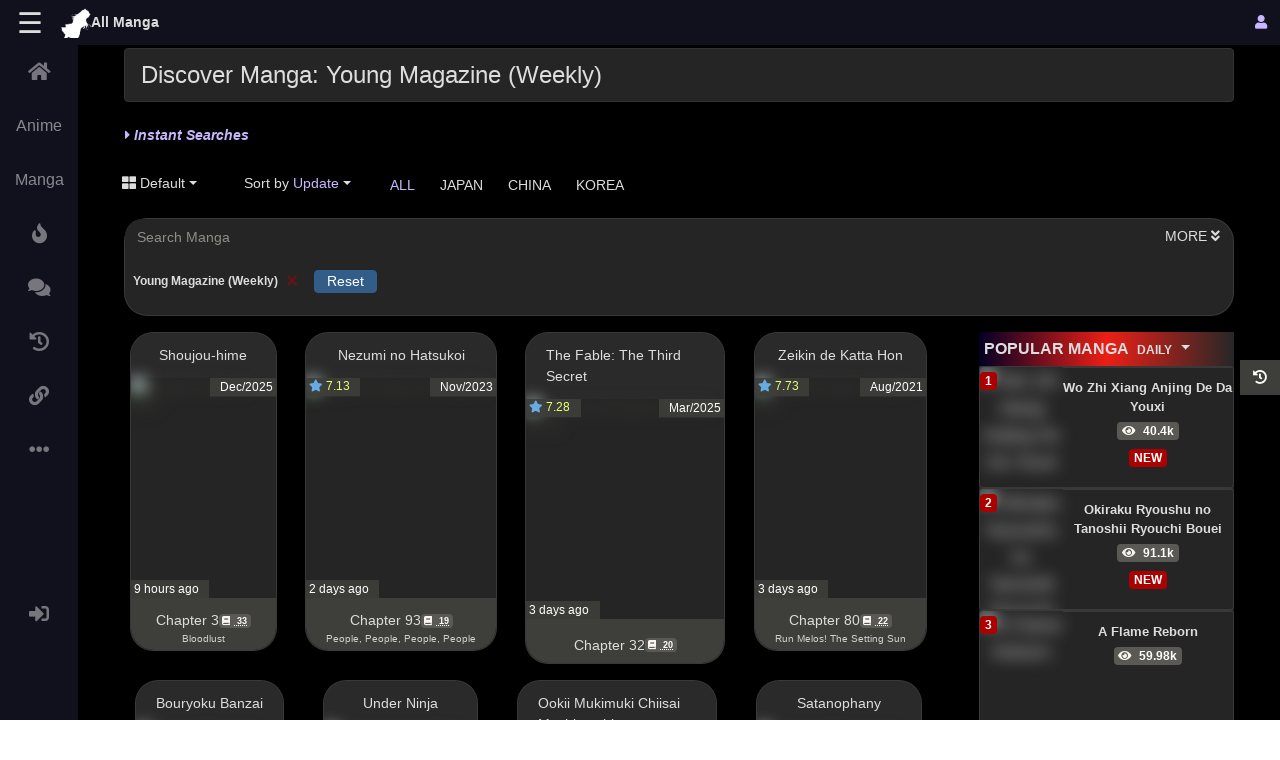

--- FILE ---
content_type: text/html; charset=utf-8
request_url: https://allmanga.to/search-manga?magazine=Young%20Magazine%20%28Weekly%29
body_size: 3467
content:
<!doctype html>
<html data-n-head-ssr>
  <head >
    <title>All Manga Discover Manga: Young Magazine (Weekly) 2026 </title><meta data-n-head="ssr" charset="utf-8"><meta data-n-head="ssr" http-equiv="x-ua-compatible" content="ie=edge"><meta data-n-head="ssr" http-equiv="Content-Security-Policy" content="block-all-mixed-content"><meta data-n-head="ssr" name="viewport" content="width=device-width, initial-scale=1, shrink-to-fit=no"><meta data-n-head="ssr" property="og:site_name" content="AllManga"><meta data-n-head="ssr" name="monetag" content="d3f723b819867f0a7e9551b127e9a3d1"><meta data-n-head="ssr" data-hid="og:type" property="og:type" content="website"><meta data-n-head="ssr" data-hid="og:url" property="og:url" content=""><meta data-n-head="ssr" name="msapplication-TileImage" content="https://allmanga.to/pics/avatar.png"><meta data-n-head="ssr" name="apple-mobile-web-app-title" content="All Manga"><meta data-n-head="ssr" name="msapplication-TileColor" content="#303030"><meta data-n-head="ssr" name="theme-color" content="#303030"><meta data-n-head="ssr" name="apple-mobile-web-app-status-bar-style" content="#303030"><meta data-n-head="ssr" name="mobile-web-app-capable" content="yes"><meta data-n-head="ssr" name="content-language" content="en-us"><meta data-n-head="ssr" name="msapplication-TileColor" content="#303030"><meta data-n-head="ssr" name="theme-color" content="#303030"><meta data-n-head="ssr" name="apple-mobile-web-app-status-bar-style" content="#303030"><meta data-n-head="ssr" data-hid="description" name="description" content="Manga Updates: Discover Mangas With Tags/Genres/Years/Authors/Magazines... And More "><meta data-n-head="ssr" data-hid="og:title" property="og:title" content="All Manga Discover Manga: Young Magazine (Weekly) 2026"><meta data-n-head="ssr" data-hid="og:description" property="og:description" content="Manga Updates: Discover Mangas With Tags/Genres/Years/Authors/Magazines... And More "><meta data-n-head="ssr" data-hid="twitter:title" property="twitter:title" content="All Manga Discover Manga: Young Magazine (Weekly) 2026"><meta data-n-head="ssr" data-hid="twitter:description" name="twitter:description" content="Manga Updates: Discover Mangas With Tags/Genres/Years/Authors/Magazines... And More "><meta data-n-head="ssr" data-hid="og:image" property="og:image" content="https://allmanga.to/pics/avatar.png"><meta data-n-head="ssr" data-hid="twitter:image" property="twitter:image" content="https://allmanga.to/pics/avatar.png"><link data-n-head="ssr" data-hid="canonical" rel="canonical" href=""><link data-n-head="ssr" data-hid="alternate" rel="alternate" href=""><link data-n-head="ssr" rel="apple-touch-icon" sizes="76x76" href="/apple-icon-76x76.png"><link data-n-head="ssr" rel="apple-touch-icon" sizes="114x114" href="/apple-icon-114x114.png"><link data-n-head="ssr" rel="apple-touch-icon" sizes="120x120" href="/apple-icon-120x120.png"><link data-n-head="ssr" rel="apple-touch-icon" sizes="144x144" href="/apple-icon-144x144.png"><link data-n-head="ssr" rel="apple-touch-icon" sizes="152x152" href="/apple-icon-152x152.png"><link data-n-head="ssr" rel="apple-touch-icon" sizes="180x180" href="/apple-icon-180x180.png"><link data-n-head="ssr" rel="icon" type="image/png" sizes="192x192" href="/android-icon-192x192.png"><link data-n-head="ssr" rel="icon" type="image/png" sizes="96x96" href="/favicon-96x96.png"><link data-n-head="ssr" rel="icon" type="image/png" sizes="32x32" href="/favicon-32x32.png"><link data-n-head="ssr" rel="icon" type="image/png" sizes="16x16" href="/favicon-16x16.png"><link data-n-head="ssr" rel="apple-touch-icon" sizes="180x180" href="/apple-touch-icon.png"><link data-n-head="ssr" rel="icon" type="manifest" href="/manifest.json"><link data-n-head="ssr" rel="icon" type="mask-icon" href="/maskable-icon.png"><script data-n-head="ssr" type="application/ld+json">{"@context":"http://schema.org","@graph":[{"@context":"https://schema.org","@type":"WebSite","name":"Discover Manga","url":"https://allmanga.to/search-manga","@id":"https://allmanga.to/search-manga","potentialAction":{"@type":"SearchAction","target":"https://allmanga.to/search-manga?query={search_term}","query-input":"required name=search_term"}},{"@context":"https://schema.org","@type":"FAQPage","mainEntity":{"@type":"Question","name":"Need a Manga Site For Tracking/Reading?","text":"Where do you read Young Magazine (Weekly) Manga?","answerCount":1,"dateCreated":"2026-01-22T14:48:31.562Z","author":{"@type":"Person","name":"A Manga Explorer"},"acceptedAnswer":{"@type":"Answer","text":"You can find all the manga chapters at All Manga","upvotecount":103,"dateCreated":"2026-01-22T14:48:31.562Z","url":"https://allmanga.to/manga","author":{"@type":"Person","name":"A Manga Lover"}}}},{"@context":"https://schema.org","@type":"BreadcrumbList","itemListElement":[{"@type":"ListItem","position":1,"name":"Discover Manga: Young Magazine (Weekly)","item":"https://allmanga.to/search-manga"}]}]}</script><link rel="preload" href="https://cdn.allanime.day/all/manga/c5717b8.js" as="script"><link rel="preload" href="https://cdn.allanime.day/all/manga/9b7daf7.js" as="script"><link rel="preload" href="https://cdn.allanime.day/all/manga/043e0d0.js" as="script"><link rel="preload" href="https://cdn.allanime.day/all/manga/css/fcb4331.css" as="style"><link rel="preload" href="https://cdn.allanime.day/all/manga/a182305.js" as="script"><link rel="preload" href="https://cdn.allanime.day/all/manga/61ff920.js" as="script"><link rel="stylesheet" href="https://cdn.allanime.day/all/manga/css/fcb4331.css">
  </head>
  <body >
    <div data-server-rendered="true" id="__nuxt"><!----><div id="__layout"><div id="app"><!----><div class="night-mode"></div><!----><div class="nav-sidebar-wrapper main-night"><nav class="sidebar-column"><div class="sidebar close"><ul class="nav-links sidebar-main"><!----><li><a href="/" title="Home" class="btn-menu nuxt-link-active"><i class="fa fa-home"></i><span class="link_name">Home</span></a></li><li class="showMenu"><button aria-label="Anime" class="btn text-card arrow btn-menu"><span class="link_name"><i class="ico-menu fa fa-caret-down"></i>Anime</span></button><ul class="sub-menu"><li><a href="/anime?tr=sub&amp;cty=ALL" title="Anime Subbed" class="nav-link"> Anime Subbed </a></li><li><a href="/anime?tr=dub&amp;cty=ALL" title="Anime Dubbed" class="nav-link"> Anime Dubbed </a></li><li><a href="/search-anime?tr=sub&amp;cty=ALL" title="Anime Lists" class="nav-link"> Anime Lists </a></li></ul></li><li class="showMenu"><button aria-label="Manga" class="btn text-card arrow btn-menu"><span class="link_name"><i class="ico-menu fa fa-caret-down"></i>Manga</span></button><ul class="sub-menu"><li><a href="/manga?cty=ALL" title="Manga Home" class="nav-link"> Manga Home </a></li><li><a href="/search-manga?cty=ALL" title="Manga Updates" class="nav-link"> Manga Updates </a></li></ul></li><!----><li><a role="button" aria-label="Recommendations" class="text-card arrow btn-menu"><i class="fa fa-solid fa-fire ico-menu-sh"></i><span class="link_name"><i class="ico-menu fa fa-caret-right"></i>Recommendations</span></a><ul class="sub-menu"><li><a href="/recommendations" title="Recommendations" class="nav-link"><i class="fa fa-solid fa-fire ico-menu"></i> Recommendations </a></li><li><a href="/tags" title="Tags" class="nav-link"><i class="fa fa-solid fa-tag"></i> Tags </a></li><li><a href="/collections" title="Collections"><i class="fa fa-solid fa-bookmark"></i> Collections </a></li></ul></li><li><a role="button" aria-label="Reviews" class="text-card arrow btn-menu"><i class="fa fa-solid fa-comments ico-menu-sh"></i><span class="link_name"><i class="ico-menu fa fa-caret-right"></i>Reviews</span></a><ul class="sub-menu"><li><a href="/reviews" title="Reviews" class="nav-link"><i class="fa fa-solid fa-comments"></i> Reviews </a></li><li><a href="/users" title="Users" class="nav-link"><i class="fa fa-solid fa-users"></i> Users </a></li></ul></li><li><a aria-label="Histories" title="Histories" role="button" class="btn-menu"><i class="fas fa-history"></i><span class="link_name"> History </span></a></li><!----><!----></ul><!----></div></nav><header class="fixed-top nav-header transparent"><button aria-expanded="false" aria-label="Toggle navigation" class="navbar-toggler nav-button"> ☰ </button><button aria-label="Logo" class="btn d-flex flex-row justify-content-center align-items-center text-card p-0"><img alt="Logo" width="30" height="30" src="https://allmanga.to/pics/avatar-w.png" class="d-inline-block align-top"><span class="link_name font-weight-bold logo-text">All Manga</span></button><!----></header><main id="main" class="home-section-closed home-section pt-5"><div class="container page-search-manga"><h1 class="main-night"><nav aria-label="breadcrumb"><ol class="breadcrumb"><li class="breadcrumb-item"><span>Discover Manga: Young Magazine (Weekly)</span><meta content="1"></li></ol></nav></h1><!----><!----><!----><!----><!----><!----><!----></div><!----><!----><div class="py-5"></div><!----><!----></main></div><!----><!----><!----><footer class="footer mt-3"><div class="d-flex flex-column mt-3 p-2"><div class="row container"><div class="col-md-4 col-sm-5 d-flex flex-row align-items-center"><i class="fa fa-cog mr-1"></i> Ver. 0.156 </div><div class="col-md-8 col-sm-7 d-flex flex-wrap mt mb-1"><a href="/" title="Home" class="text-info nuxt-link-active"> Home </a><a href="/recommendations" title="Recommendations" class="text-info"> Recommendations </a><a href="/tags" title="Tags" class="text-info"> Tags </a><a href="/collections" title="Collections" class="text-info"> Collections </a><a href="/anime?tr=sub&amp;cty=ALL" title="Anime" class="text-info"> Anime </a><a href="/manga?cty=ALL" title="Manga" class="text-info"> Manga </a><a href="/music?filters=Latest_Update" title="Music" class="text-info"> Music </a><!----><!----><!----><a href="/users" title="AllManga Users" class="text-info"> Registed Users </a><a href="/about" title="About AllManga" class="ml align-self-center text-info"> About us </a></div></div></div></footer></div></div></div><script>window.__NUXT__=(function(a,b,c,d,e,f){return {layout:"default",data:[{}],fetch:{},error:c,state:{userId:c,user:c,calling:{},ldAGg:d,verified:b,findUserReady:b,currentHostName:"https:\u002F\u002Fallmanga.to",loadingAdds:b,loadingAdds2:b,layout:{showHistory:b,breadCrumbs:[{name:"Discover Manga: Young Magazine (Weekly)",route:{name:"search-manga"},href:"https:\u002F\u002Fallmanga.to\u002Fsearch-manga"}],themeMode:"night",preferedSearchType:a,currentTranslationType:a,selectedCountryOrigin:a,simpleEpListMode:a,allowAdult:a,allowUnknown:a,titleLanguage:a,genreMode:"Include",autoSearch:a,settingsDisplaying:a,lazyLoadImg:a,isInReading:b,onlineCounts:a,dialogAd:a,asenRedy:a,exAdRedy:a,bidAdRedy:a,lgClient:"ca-pub-2659142360073584",episodeIframeHead:a,_searchCardType:a,preferedTagType:c,preferedTagFormat:c,preferedChapterPanel:a,isInsideClient:b,_isSearching:b,_moreSearchCollapsed:d,_isNoSt:a,_searchInRam:{},playerMode:a,showingApplyFilters:b,hideFloatBtns:a,loadingObjs:{settings:b}},shows:{_trendingTags:[]},searches:{musicSearchSortBy:a},musics:{musicList:[],currentPlayingMusic:a,currentPlayingMusicId:a,musicPlayerState:e,musicRequestState:e,currentRequestPlayingMusic:a,currentRequestPlayingMusicId:a,aplayerInstance:a,aPlayStat:a},mangas:{_trendingTags:[]},dynamics:{comfirmSt:a},chapters:{_chapterImgWidth:a,_chapterImgHeight:a,_gapHeight:a,_menuOpacity:a,_autoPlayTime:a},auth:{}},serverRendered:d,routePath:"\u002Fsearch-manga",config:{_app:{basePath:f,assetsPath:f,cdnURL:"https:\u002F\u002Fcdn.allanime.day\u002Fall\u002Fmanga\u002F"}}}}(void 0,false,null,true,0,"\u002F"));</script><script src="https://cdn.allanime.day/all/manga/c5717b8.js" defer></script><script src="https://cdn.allanime.day/all/manga/61ff920.js" defer></script><script src="https://cdn.allanime.day/all/manga/9b7daf7.js" defer></script><script src="https://cdn.allanime.day/all/manga/043e0d0.js" defer></script><script src="https://cdn.allanime.day/all/manga/a182305.js" defer></script>
  <script defer src="https://static.cloudflareinsights.com/beacon.min.js/vcd15cbe7772f49c399c6a5babf22c1241717689176015" integrity="sha512-ZpsOmlRQV6y907TI0dKBHq9Md29nnaEIPlkf84rnaERnq6zvWvPUqr2ft8M1aS28oN72PdrCzSjY4U6VaAw1EQ==" data-cf-beacon='{"version":"2024.11.0","token":"f489a470167347bfb65dcee9189a98cb","r":1,"server_timing":{"name":{"cfCacheStatus":true,"cfEdge":true,"cfExtPri":true,"cfL4":true,"cfOrigin":true,"cfSpeedBrain":true},"location_startswith":null}}' crossorigin="anonymous"></script>
</body>
</html>


--- FILE ---
content_type: text/css;charset=utf-8
request_url: https://cdn.allanime.day/all/manga/css/fcb4331.css
body_size: 29842
content:
.nuxt-progress{position:fixed;top:0;left:0;right:0;height:7px;width:0;opacity:1;transition:width .1s,opacity .4s;background-color:#c8b7ff;z-index:999999}
/*!
 * Bootstrap v4.6.2 (https://getbootstrap.com/)
 * Copyright 2011-2022 The Bootstrap Authors
 * Copyright 2011-2022 Twitter, Inc.
 * Licensed under MIT (https://github.com/twbs/bootstrap/blob/main/LICENSE)
 */.hooper-slide{flex-shrink:0;height:100%;margin:0;padding:0;list-style:none}.hooper-progress{position:absolute;top:0;right:0;left:0;height:4px;background-color:#efefef}.hooper-progress-inner{height:100%;background-color:#4285f4;transition:.3s}.hooper-pagination{position:absolute;bottom:0;right:50%;transform:translateX(50%);display:flex;padding:5px 10px}.hooper-indicators{display:flex;list-style:none;margin:0;padding:0}.hooper-indicator.is-active,.hooper-indicator:hover{background-color:#4285f4}.hooper-indicator{margin:0 2px;width:12px;height:4px;border-radius:4px;border:none;padding:0;background-color:#fff;cursor:pointer}.hooper-next,.hooper-prev{background-color:transparent;border:none;padding:1em;position:absolute;top:50%;transform:translateY(-50%);cursor:pointer}.hooper-next{right:0}.hooper-prev{left:0}.hooper-navigation.is-rtl .hooper-prev{left:auto;right:0}.hooper-navigation.is-rtl .hooper-next{right:auto;left:0}.hooper{position:relative;width:100%;height:200px}.hooper,.hooper *{box-sizing:border-box}.hooper-list{overflow:hidden;width:100%;height:100%}.hooper-track{display:flex;box-sizing:border-box;width:100%;height:100%;padding:0;margin:0}.hooper.is-rtl{direction:rtl}.hooper-sr-only{position:absolute;width:1px;height:1px;padding:0;margin:-1px;overflow:hidden;clip:rect(0,0,0,0);border:0}:root{--blue:#325d88;--indigo:#6610f2;--purple:#6f42c1;--pink:#e83e8c;--red:#d9534f;--orange:#f47c3c;--yellow:#ffc107;--green:#93c54b;--teal:#20c997;--cyan:#29abe0;--white:#fff;--gray:#8e8c84;--gray-dark:#3e3f3a;--primary:#325d88;--secondary:#5a5953;--success:#006100;--info:#c8b7ff;--warning:#ad0000;--danger:#e27774;--light:#f8f5f0;--dark:#3e3f3a;--breakpoint-xs:0;--breakpoint-sm:576px;--breakpoint-md:768px;--breakpoint-lg:992px;--breakpoint-xl:1200px;--font-family-sans-serif:Roboto,-apple-system,BlinkMacSystemFont,"Segoe UI","Helvetica Neue",Arial,sans-serif,"Apple Color Emoji","Segoe UI Emoji","Segoe UI Symbol";--font-family-monospace:SFMono-Regular,Menlo,Monaco,Consolas,"Liberation Mono","Courier New",monospace}*,:after,:before{box-sizing:border-box}html{font-family:sans-serif;line-height:1.15;-webkit-text-size-adjust:100%;-webkit-tap-highlight-color:rgba(0,0,0,0)}article,footer,header,main,nav{display:block}body{margin:0;font-family:Roboto,-apple-system,BlinkMacSystemFont,Segoe UI,Helvetica Neue,Arial,sans-serif,Apple Color Emoji,Segoe UI Emoji,Segoe UI Symbol;font-size:.875rem;font-weight:400;line-height:1.5;color:#3e3f3a;text-align:left;background-color:#fff}hr{box-sizing:content-box;height:0;overflow:visible}h1,h2,h3,h4,h5,h6{margin-top:0;margin-bottom:.5rem}p{margin-top:0;margin-bottom:1rem}abbr[title]{text-decoration:underline;-webkit-text-decoration:underline dotted;text-decoration:underline dotted;cursor:help;border-bottom:0;-webkit-text-decoration-skip-ink:none;text-decoration-skip-ink:none}address{font-style:normal;line-height:inherit}address,dl,ol,ul{margin-bottom:1rem}dl,ol,ul{margin-top:0}ol ol,ol ul,ul ol,ul ul{margin-bottom:0}dt{font-weight:700}dd{margin-bottom:.5rem;margin-left:0}b,strong{font-weight:bolder}small{font-size:80%}sub{position:relative;font-size:75%;line-height:0;vertical-align:baseline;bottom:-.25em}a{color:#93c54b;text-decoration:none;background-color:transparent}a:hover{color:#6b9430;text-decoration:underline}a:not([href]):not([class]),a:not([href]):not([class]):hover{color:inherit;text-decoration:none}code{font-family:SFMono-Regular,Menlo,Monaco,Consolas,Liberation Mono,Courier New,monospace;font-size:1em}img{border-style:none}img,svg{vertical-align:middle}svg{overflow:hidden}label{display:inline-block;margin-bottom:.5rem}button{border-radius:0}button:focus:not(.focus-visible),button:focus:not(:focus-visible){outline:0}button,input,select,textarea{margin:0;font-family:inherit;font-size:inherit;line-height:inherit}button,input{overflow:visible}button,select{text-transform:none}[role=button]{cursor:pointer}select{word-wrap:normal}[type=button],[type=reset],[type=submit],button{-webkit-appearance:button}[type=button]::-moz-focus-inner,[type=reset]::-moz-focus-inner,[type=submit]::-moz-focus-inner,button::-moz-focus-inner{padding:0;border-style:none}input[type=checkbox],input[type=radio]{box-sizing:border-box;padding:0}textarea{overflow:auto;resize:vertical}fieldset{min-width:0;padding:0;margin:0;border:0}progress{vertical-align:baseline}[type=number]::-webkit-inner-spin-button,[type=number]::-webkit-outer-spin-button{height:auto}[type=search]{outline-offset:-2px;-webkit-appearance:none}[type=search]::-webkit-search-decoration{-webkit-appearance:none}template{display:none}[hidden]{display:none!important}.h1,.h2,.h3,.h4,.h5,.h6,h1,h2,h3,h4,h5,h6{margin-bottom:.5rem;font-weight:400;line-height:1.2}.h1,h1{font-size:2.1875rem}@media (max-width:1200px){.h1,h1{font-size:calc(1.34375rem + 1.125vw)}}.h2,h2{font-size:1.75rem}@media (max-width:1200px){.h2,h2{font-size:calc(1.3rem + .6vw)}}.h3,h3{font-size:1.53125rem}@media (max-width:1200px){.h3,h3{font-size:calc(1.27813rem + .3375vw)}}.h4,h4{font-size:1.3125rem}@media (max-width:1200px){.h4,h4{font-size:calc(1.25625rem + .075vw)}}.h5,h5{font-size:1.09375rem}.h6,h6{font-size:.875rem}.lead{font-size:1.09375rem;font-weight:300}hr{margin-top:1rem;margin-bottom:1rem;border:0;border-top:1px solid rgba(0,0,0,.1)}.small,small{font-size:.875em;font-weight:400}.mark,mark{padding:.2em;background-color:#fcf8e3}.img-fluid,.img-thumbnail{max-width:100%;height:auto}.img-thumbnail{padding:.25rem;background-color:#fff;border:1px solid #dfd7ca;border-radius:.25rem}code{font-size:87.5%;color:#e83e8c;word-wrap:break-word}a>code{color:inherit}.container{width:100%;padding-right:15px;padding-left:15px;margin-right:auto;margin-left:auto}@media (min-width:576px){.container{max-width:540px}}@media (min-width:768px){.container{max-width:720px}}@media (min-width:992px){.container{max-width:960px}}@media (min-width:1200px){.container{max-width:1140px}}.row{display:flex;flex-wrap:wrap;margin-right:-15px;margin-left:-15px}.col,.col-2,.col-3,.col-4,.col-6,.col-8,.col-9,.col-10,.col-12,.col-auto,.col-lg-3,.col-lg-4,.col-lg-9,.col-md-2,.col-md-3,.col-md-4,.col-md-5,.col-md-6,.col-md-8,.col-md-9,.col-md-10,.col-md-12,.col-sm,.col-sm-3,.col-sm-5,.col-sm-7,.col-sm-9,.col-sm-12{position:relative;width:100%;padding-right:15px;padding-left:15px}.col{flex-basis:0;flex-grow:1;max-width:100%}.col-auto{flex:0 0 auto;width:auto;max-width:100%}.col-2{flex:0 0 16.66667%;max-width:16.66667%}.col-3{flex:0 0 25%;max-width:25%}.col-4{flex:0 0 33.33333%;max-width:33.33333%}.col-6{flex:0 0 50%;max-width:50%}.col-8{flex:0 0 66.66667%;max-width:66.66667%}.col-9{flex:0 0 75%;max-width:75%}.col-10{flex:0 0 83.33333%;max-width:83.33333%}.col-12{flex:0 0 100%;max-width:100%}@media (min-width:576px){.col-sm{flex-basis:0;flex-grow:1;max-width:100%}.col-sm-3{flex:0 0 25%;max-width:25%}.col-sm-5{flex:0 0 41.66667%;max-width:41.66667%}.col-sm-7{flex:0 0 58.33333%;max-width:58.33333%}.col-sm-9{flex:0 0 75%;max-width:75%}.col-sm-12{flex:0 0 100%;max-width:100%}}@media (min-width:768px){.col-md-2{flex:0 0 16.66667%;max-width:16.66667%}.col-md-3{flex:0 0 25%;max-width:25%}.col-md-4{flex:0 0 33.33333%;max-width:33.33333%}.col-md-5{flex:0 0 41.66667%;max-width:41.66667%}.col-md-6{flex:0 0 50%;max-width:50%}.col-md-8{flex:0 0 66.66667%;max-width:66.66667%}.col-md-9{flex:0 0 75%;max-width:75%}.col-md-10{flex:0 0 83.33333%;max-width:83.33333%}.col-md-12{flex:0 0 100%;max-width:100%}}@media (min-width:992px){.col-lg-3{flex:0 0 25%;max-width:25%}.col-lg-4{flex:0 0 33.33333%;max-width:33.33333%}.col-lg-9{flex:0 0 75%;max-width:75%}}.form-control{display:block;width:100%;height:calc(1.5em + .75rem + 2px);padding:.375rem .75rem;font-size:.875rem;font-weight:400;line-height:1.5;color:#495057;background-color:#fff;background-clip:padding-box;border:1px solid #ced4da;border-radius:.25rem;transition:border-color .15s ease-in-out,box-shadow .15s ease-in-out}@media (prefers-reduced-motion:reduce){.form-control{transition:none}}.form-control::-ms-expand{background-color:transparent;border:0}.form-control:focus{color:#495057;background-color:#fff;border-color:#6f9dca;outline:0;box-shadow:0 0 0 .2rem rgba(50,93,136,.25)}.form-control:-ms-input-placeholder{color:#8e8c84;opacity:1}.form-control::placeholder{color:#8e8c84;opacity:1}.form-control:disabled{background-color:#f8f5f0;opacity:1}input[type=date].form-control,input[type=month].form-control,input[type=time].form-control{-webkit-appearance:none;appearance:none}select.form-control:-moz-focusring{color:transparent;text-shadow:0 0 0 #495057}select.form-control:focus::-ms-value{color:#495057;background-color:#fff}select.form-control[multiple],select.form-control[size],textarea.form-control{height:auto}.form-group{margin-bottom:1rem}.form-check{position:relative;display:block;padding-left:1.25rem}.form-check-input{position:absolute;margin-top:.3rem;margin-left:-1.25rem}.form-check-input:disabled~.form-check-label,.form-check-input[disabled]~.form-check-label{color:#8e8c84}.form-check-label{margin-bottom:0}.form-check-inline{display:inline-flex;align-items:center;padding-left:0;margin-right:.75rem}.form-check-inline .form-check-input{position:static;margin-top:0;margin-right:.3125rem;margin-left:0}.btn,.btn-link-menu,.btn-link-text,.btn-showmore-mob{display:inline-block;font-weight:400;color:#3e3f3a;text-align:center;vertical-align:middle;-webkit-user-select:none;-ms-user-select:none;user-select:none;background-color:transparent;border:1px solid transparent;padding:.375rem .75rem;font-size:.875rem;line-height:1.5;border-radius:.25rem;transition:color .15s ease-in-out,background-color .15s ease-in-out,border-color .15s ease-in-out,box-shadow .15s ease-in-out}@media (prefers-reduced-motion:reduce){.btn,.btn-link-menu,.btn-link-text,.btn-showmore-mob{transition:none}}.btn-link-menu:hover,.btn-link-text:hover,.btn-showmore-mob:hover,.btn:hover{color:#3e3f3a;text-decoration:none}.btn-link-menu:focus,.btn-link-text:focus,.btn-showmore-mob:focus,.btn.focus,.btn:focus,.focus.btn-link-menu,.focus.btn-link-text,.focus.btn-showmore-mob{outline:0;box-shadow:0 0 0 .2rem rgba(50,93,136,.25)}.btn-link-menu:disabled,.btn-link-text:disabled,.btn-showmore-mob:disabled,.btn.disabled,.btn:disabled,.disabled.btn-link-menu,.disabled.btn-link-text,.disabled.btn-showmore-mob{opacity:.65}.btn-link-menu:not(:disabled):not(.disabled),.btn-link-text:not(:disabled):not(.disabled),.btn-showmore-mob:not(:disabled):not(.disabled),.btn:not(:disabled):not(.disabled){cursor:pointer}a.btn.disabled,a.disabled.btn-link-menu,a.disabled.btn-link-text,a.disabled.btn-showmore-mob,fieldset:disabled a.btn,fieldset:disabled a.btn-link-menu,fieldset:disabled a.btn-link-text,fieldset:disabled a.btn-showmore-mob{pointer-events:none}.btn-primary{color:#fff;background-color:#325d88;border-color:#325d88}.btn-primary.focus,.btn-primary:focus,.btn-primary:hover{color:#fff;background-color:#284a6c;border-color:#244463}.btn-primary.focus,.btn-primary:focus{box-shadow:0 0 0 .2rem rgba(81,117,154,.5)}.btn-primary.disabled,.btn-primary:disabled{color:#fff;background-color:#325d88;border-color:#325d88}.btn-primary.btn-like-show:not(:disabled):not(.disabled):hover,.btn-primary:not(:disabled):not(.disabled).active,.btn-primary:not(:disabled):not(.disabled):active,.show>.btn-primary.dropdown-toggle{color:#fff;background-color:#244463;border-color:#213d59}.btn-primary.btn-like-show:not(:disabled):not(.disabled):focus:hover,.btn-primary:not(:disabled):not(.disabled).active:focus,.btn-primary:not(:disabled):not(.disabled):active:focus,.show>.btn-primary.dropdown-toggle:focus{box-shadow:0 0 0 .2rem rgba(81,117,154,.5)}.btn-secondary{color:#fff;background-color:#5a5953;border-color:#5a5953}.btn-secondary.focus,.btn-secondary:focus,.btn-secondary:hover{color:#fff;background-color:#464541;border-color:#3f3f3b}.btn-secondary.focus,.btn-secondary:focus{box-shadow:0 0 0 .2rem rgba(115,114,109,.5)}.btn-secondary.disabled,.btn-secondary:disabled{color:#fff;background-color:#5a5953;border-color:#5a5953}.btn-secondary.btn-like-show:not(:disabled):not(.disabled):hover,.btn-secondary:not(:disabled):not(.disabled).active,.btn-secondary:not(:disabled):not(.disabled):active,.show>.btn-secondary.dropdown-toggle{color:#fff;background-color:#3f3f3b;border-color:#393834}.btn-secondary.btn-like-show:not(:disabled):not(.disabled):focus:hover,.btn-secondary:not(:disabled):not(.disabled).active:focus,.btn-secondary:not(:disabled):not(.disabled):active:focus,.show>.btn-secondary.dropdown-toggle:focus{box-shadow:0 0 0 .2rem rgba(115,114,109,.5)}.btn-success{color:#fff;background-color:#006100;border-color:#006100}.btn-success.focus,.btn-success:focus,.btn-success:hover{color:#fff;background-color:#003b00;border-color:#002e00}.btn-success.focus,.btn-success:focus{box-shadow:0 0 0 .2rem rgba(38,121,38,.5)}.btn-success.disabled,.btn-success:disabled{color:#fff;background-color:#006100;border-color:#006100}.btn-success.btn-like-show:not(:disabled):not(.disabled):hover,.btn-success:not(:disabled):not(.disabled).active,.btn-success:not(:disabled):not(.disabled):active,.show>.btn-success.dropdown-toggle{color:#fff;background-color:#002e00;border-color:#002100}.btn-success.btn-like-show:not(:disabled):not(.disabled):focus:hover,.btn-success:not(:disabled):not(.disabled).active:focus,.btn-success:not(:disabled):not(.disabled):active:focus,.show>.btn-success.dropdown-toggle:focus{box-shadow:0 0 0 .2rem rgba(38,121,38,.5)}.btn-info{color:#212529;background-color:#c8b7ff;border-color:#c8b7ff}.btn-info.focus,.btn-info:focus,.btn-info:hover{color:#fff;background-color:#ab91ff;border-color:#a184ff}.btn-info.focus,.btn-info:focus{box-shadow:0 0 0 .2rem rgba(175,161,223,.5)}.btn-info.disabled,.btn-info:disabled{color:#212529;background-color:#c8b7ff;border-color:#c8b7ff}.btn-info.btn-like-show:not(:disabled):not(.disabled):hover,.btn-info:not(:disabled):not(.disabled).active,.btn-info:not(:disabled):not(.disabled):active,.show>.btn-info.dropdown-toggle{color:#fff;background-color:#a184ff;border-color:#9777ff}.btn-info.btn-like-show:not(:disabled):not(.disabled):focus:hover,.btn-info:not(:disabled):not(.disabled).active:focus,.btn-info:not(:disabled):not(.disabled):active:focus,.show>.btn-info.dropdown-toggle:focus{box-shadow:0 0 0 .2rem rgba(175,161,223,.5)}.btn-warning{color:#fff;background-color:#ad0000;border-color:#ad0000}.btn-warning.focus,.btn-warning:focus,.btn-warning:hover{color:#fff;background-color:#870000;border-color:#7a0000}.btn-warning.focus,.btn-warning:focus{box-shadow:0 0 0 .2rem rgba(185,38,38,.5)}.btn-warning.disabled,.btn-warning:disabled{color:#fff;background-color:#ad0000;border-color:#ad0000}.btn-warning.btn-like-show:not(:disabled):not(.disabled):hover,.btn-warning:not(:disabled):not(.disabled).active,.btn-warning:not(:disabled):not(.disabled):active,.show>.btn-warning.dropdown-toggle{color:#fff;background-color:#7a0000;border-color:#6d0000}.btn-warning.btn-like-show:not(:disabled):not(.disabled):focus:hover,.btn-warning:not(:disabled):not(.disabled).active:focus,.btn-warning:not(:disabled):not(.disabled):active:focus,.show>.btn-warning.dropdown-toggle:focus{box-shadow:0 0 0 .2rem rgba(185,38,38,.5)}.btn-danger{color:#fff;background-color:#e27774;border-color:#e27774}.btn-danger.focus,.btn-danger:focus,.btn-danger:hover{color:#fff;background-color:#db5854;border-color:#d94e4a}.btn-danger.focus,.btn-danger:focus{box-shadow:0 0 0 .2rem rgba(230,139,137,.5)}.btn-danger.disabled,.btn-danger:disabled{color:#fff;background-color:#e27774;border-color:#e27774}.btn-danger.btn-like-show:not(:disabled):not(.disabled):hover,.btn-danger:not(:disabled):not(.disabled).active,.btn-danger:not(:disabled):not(.disabled):active,.show>.btn-danger.dropdown-toggle{color:#fff;background-color:#d94e4a;border-color:#d7433f}.btn-danger.btn-like-show:not(:disabled):not(.disabled):focus:hover,.btn-danger:not(:disabled):not(.disabled).active:focus,.btn-danger:not(:disabled):not(.disabled):active:focus,.show>.btn-danger.dropdown-toggle:focus{box-shadow:0 0 0 .2rem rgba(230,139,137,.5)}.btn-light{color:#212529;background-color:#f8f5f0;border-color:#f8f5f0}.btn-light.focus,.btn-light:focus,.btn-light:hover{color:#212529;background-color:#ece4d6;border-color:#e8decd}.btn-light.focus,.btn-light:focus{box-shadow:0 0 0 .2rem rgba(216,214,210,.5)}.btn-light.disabled,.btn-light:disabled{color:#212529;background-color:#f8f5f0;border-color:#f8f5f0}.btn-light.btn-like-show:not(:disabled):not(.disabled):hover,.btn-light:not(:disabled):not(.disabled).active,.btn-light:not(:disabled):not(.disabled):active,.show>.btn-light.dropdown-toggle{color:#212529;background-color:#e8decd;border-color:#e4d8c5}.btn-light.btn-like-show:not(:disabled):not(.disabled):focus:hover,.btn-light:not(:disabled):not(.disabled).active:focus,.btn-light:not(:disabled):not(.disabled):active:focus,.show>.btn-light.dropdown-toggle:focus{box-shadow:0 0 0 .2rem rgba(216,214,210,.5)}.btn-dark{color:#fff;background-color:#3e3f3a;border-color:#3e3f3a}.btn-dark.focus,.btn-dark:focus,.btn-dark:hover{color:#fff;background-color:#2a2b28;border-color:#242422}.btn-dark.focus,.btn-dark:focus{box-shadow:0 0 0 .2rem rgba(91,92,88,.5)}.btn-dark.disabled,.btn-dark:disabled{color:#fff;background-color:#3e3f3a;border-color:#3e3f3a}.btn-dark.btn-like-show:not(:disabled):not(.disabled):hover,.btn-dark:not(:disabled):not(.disabled).active,.btn-dark:not(:disabled):not(.disabled):active,.show>.btn-dark.dropdown-toggle{color:#fff;background-color:#242422;border-color:#1d1e1b}.btn-dark.btn-like-show:not(:disabled):not(.disabled):focus:hover,.btn-dark:not(:disabled):not(.disabled).active:focus,.btn-dark:not(:disabled):not(.disabled):active:focus,.show>.btn-dark.dropdown-toggle:focus{box-shadow:0 0 0 .2rem rgba(91,92,88,.5)}.btn-outline-primary,.btn-showmore-mob{color:#325d88;border-color:#325d88}.btn-outline-primary:hover,.btn-showmore-mob:hover{color:#fff;background-color:#325d88;border-color:#325d88}.btn-outline-primary.focus,.btn-outline-primary:focus,.btn-showmore-mob:focus,.focus.btn-showmore-mob{box-shadow:0 0 0 .2rem rgba(50,93,136,.5)}.btn-outline-primary.disabled,.btn-outline-primary:disabled,.btn-showmore-mob:disabled,.disabled.btn-showmore-mob{color:#325d88;background-color:transparent}.btn-like-show.btn-showmore-mob:not(:disabled):not(.disabled):hover,.btn-outline-primary.btn-like-show:not(:disabled):not(.disabled):hover,.btn-outline-primary:not(:disabled):not(.disabled).active,.btn-outline-primary:not(:disabled):not(.disabled):active,.btn-showmore-mob:not(:disabled):not(.disabled).active,.btn-showmore-mob:not(:disabled):not(.disabled):active,.show>.btn-outline-primary.dropdown-toggle,.show>.dropdown-toggle.btn-showmore-mob{color:#fff;background-color:#325d88;border-color:#325d88}.btn-like-show.btn-showmore-mob:not(:disabled):not(.disabled):focus:hover,.btn-outline-primary.btn-like-show:not(:disabled):not(.disabled):focus:hover,.btn-outline-primary:not(:disabled):not(.disabled).active:focus,.btn-outline-primary:not(:disabled):not(.disabled):active:focus,.btn-showmore-mob:not(:disabled):not(.disabled).active:focus,.btn-showmore-mob:not(:disabled):not(.disabled):active:focus,.show>.btn-outline-primary.dropdown-toggle:focus,.show>.dropdown-toggle.btn-showmore-mob:focus{box-shadow:0 0 0 .2rem rgba(50,93,136,.5)}.btn-outline-secondary{color:#5a5953;border-color:#5a5953}.btn-outline-secondary:hover{color:#fff;background-color:#5a5953;border-color:#5a5953}.btn-outline-secondary.focus,.btn-outline-secondary:focus{box-shadow:0 0 0 .2rem rgba(90,89,83,.5)}.btn-outline-secondary.disabled,.btn-outline-secondary:disabled{color:#5a5953;background-color:transparent}.btn-outline-secondary.btn-like-show:not(:disabled):not(.disabled):hover,.btn-outline-secondary:not(:disabled):not(.disabled).active,.btn-outline-secondary:not(:disabled):not(.disabled):active,.show>.btn-outline-secondary.dropdown-toggle{color:#fff;background-color:#5a5953;border-color:#5a5953}.btn-outline-secondary.btn-like-show:not(:disabled):not(.disabled):focus:hover,.btn-outline-secondary:not(:disabled):not(.disabled).active:focus,.btn-outline-secondary:not(:disabled):not(.disabled):active:focus,.show>.btn-outline-secondary.dropdown-toggle:focus{box-shadow:0 0 0 .2rem rgba(90,89,83,.5)}.btn-outline-success{color:#006100;border-color:#006100}.btn-outline-success:hover{color:#fff;background-color:#006100;border-color:#006100}.btn-outline-success.focus,.btn-outline-success:focus{box-shadow:0 0 0 .2rem rgba(0,97,0,.5)}.btn-outline-success.disabled,.btn-outline-success:disabled{color:#006100;background-color:transparent}.btn-outline-success.btn-like-show:not(:disabled):not(.disabled):hover,.btn-outline-success:not(:disabled):not(.disabled).active,.btn-outline-success:not(:disabled):not(.disabled):active,.show>.btn-outline-success.dropdown-toggle{color:#fff;background-color:#006100;border-color:#006100}.btn-outline-success.btn-like-show:not(:disabled):not(.disabled):focus:hover,.btn-outline-success:not(:disabled):not(.disabled).active:focus,.btn-outline-success:not(:disabled):not(.disabled):active:focus,.show>.btn-outline-success.dropdown-toggle:focus{box-shadow:0 0 0 .2rem rgba(0,97,0,.5)}.btn-outline-info{color:#c8b7ff;border-color:#c8b7ff}.btn-outline-info:hover{color:#212529;background-color:#c8b7ff;border-color:#c8b7ff}.btn-outline-info.focus,.btn-outline-info:focus{box-shadow:0 0 0 .2rem rgba(200,183,255,.5)}.btn-outline-info.disabled,.btn-outline-info:disabled{color:#c8b7ff;background-color:transparent}.btn-outline-info.btn-like-show:not(:disabled):not(.disabled):hover,.btn-outline-info:not(:disabled):not(.disabled).active,.btn-outline-info:not(:disabled):not(.disabled):active,.show>.btn-outline-info.dropdown-toggle{color:#212529;background-color:#c8b7ff;border-color:#c8b7ff}.btn-outline-info.btn-like-show:not(:disabled):not(.disabled):focus:hover,.btn-outline-info:not(:disabled):not(.disabled).active:focus,.btn-outline-info:not(:disabled):not(.disabled):active:focus,.show>.btn-outline-info.dropdown-toggle:focus{box-shadow:0 0 0 .2rem rgba(200,183,255,.5)}.btn-outline-warning{color:#ad0000;border-color:#ad0000}.btn-outline-warning:hover{color:#fff;background-color:#ad0000;border-color:#ad0000}.btn-outline-warning.focus,.btn-outline-warning:focus{box-shadow:0 0 0 .2rem rgba(173,0,0,.5)}.btn-outline-warning.disabled,.btn-outline-warning:disabled{color:#ad0000;background-color:transparent}.btn-outline-warning.btn-like-show:not(:disabled):not(.disabled):hover,.btn-outline-warning:not(:disabled):not(.disabled).active,.btn-outline-warning:not(:disabled):not(.disabled):active,.show>.btn-outline-warning.dropdown-toggle{color:#fff;background-color:#ad0000;border-color:#ad0000}.btn-outline-warning.btn-like-show:not(:disabled):not(.disabled):focus:hover,.btn-outline-warning:not(:disabled):not(.disabled).active:focus,.btn-outline-warning:not(:disabled):not(.disabled):active:focus,.show>.btn-outline-warning.dropdown-toggle:focus{box-shadow:0 0 0 .2rem rgba(173,0,0,.5)}.btn-outline-danger{color:#e27774;border-color:#e27774}.btn-outline-danger:hover{color:#fff;background-color:#e27774;border-color:#e27774}.btn-outline-danger.focus,.btn-outline-danger:focus{box-shadow:0 0 0 .2rem rgba(226,119,116,.5)}.btn-outline-danger.disabled,.btn-outline-danger:disabled{color:#e27774;background-color:transparent}.btn-outline-danger.btn-like-show:not(:disabled):not(.disabled):hover,.btn-outline-danger:not(:disabled):not(.disabled).active,.btn-outline-danger:not(:disabled):not(.disabled):active,.show>.btn-outline-danger.dropdown-toggle{color:#fff;background-color:#e27774;border-color:#e27774}.btn-outline-danger.btn-like-show:not(:disabled):not(.disabled):focus:hover,.btn-outline-danger:not(:disabled):not(.disabled).active:focus,.btn-outline-danger:not(:disabled):not(.disabled):active:focus,.show>.btn-outline-danger.dropdown-toggle:focus{box-shadow:0 0 0 .2rem rgba(226,119,116,.5)}.btn-outline-light{color:#f8f5f0;border-color:#f8f5f0}.btn-outline-light:hover{color:#212529;background-color:#f8f5f0;border-color:#f8f5f0}.btn-outline-light.focus,.btn-outline-light:focus{box-shadow:0 0 0 .2rem rgba(248,245,240,.5)}.btn-outline-light.disabled,.btn-outline-light:disabled{color:#f8f5f0;background-color:transparent}.btn-outline-light.btn-like-show:not(:disabled):not(.disabled):hover,.btn-outline-light:not(:disabled):not(.disabled).active,.btn-outline-light:not(:disabled):not(.disabled):active,.show>.btn-outline-light.dropdown-toggle{color:#212529;background-color:#f8f5f0;border-color:#f8f5f0}.btn-outline-light.btn-like-show:not(:disabled):not(.disabled):focus:hover,.btn-outline-light:not(:disabled):not(.disabled).active:focus,.btn-outline-light:not(:disabled):not(.disabled):active:focus,.show>.btn-outline-light.dropdown-toggle:focus{box-shadow:0 0 0 .2rem rgba(248,245,240,.5)}.btn-outline-dark{color:#3e3f3a;border-color:#3e3f3a}.btn-outline-dark:hover{color:#fff;background-color:#3e3f3a;border-color:#3e3f3a}.btn-outline-dark.focus,.btn-outline-dark:focus{box-shadow:0 0 0 .2rem rgba(62,63,58,.5)}.btn-outline-dark.disabled,.btn-outline-dark:disabled{color:#3e3f3a;background-color:transparent}.btn-outline-dark.btn-like-show:not(:disabled):not(.disabled):hover,.btn-outline-dark:not(:disabled):not(.disabled).active,.btn-outline-dark:not(:disabled):not(.disabled):active,.show>.btn-outline-dark.dropdown-toggle{color:#fff;background-color:#3e3f3a;border-color:#3e3f3a}.btn-outline-dark.btn-like-show:not(:disabled):not(.disabled):focus:hover,.btn-outline-dark:not(:disabled):not(.disabled).active:focus,.btn-outline-dark:not(:disabled):not(.disabled):active:focus,.show>.btn-outline-dark.dropdown-toggle:focus{box-shadow:0 0 0 .2rem rgba(62,63,58,.5)}.btn-link{font-weight:400;color:#93c54b;text-decoration:none}.btn-link:hover{color:#6b9430}.btn-link.focus,.btn-link:focus,.btn-link:hover{text-decoration:underline}.btn-link.disabled,.btn-link:disabled{color:#8e8c84;pointer-events:none}.btn-group-lg>.btn,.btn-group-lg>.btn-link-menu,.btn-group-lg>.btn-link-text,.btn-group-lg>.btn-showmore-mob,.btn-lg{padding:.5rem 1rem;font-size:1.09375rem;line-height:1.5;border-radius:.3rem}.btn-group-sm>.btn,.btn-group-sm>.btn-link-menu,.btn-group-sm>.btn-link-text,.btn-group-sm>.btn-showmore-mob,.btn-sm{padding:.25rem .5rem;font-size:.76563rem;line-height:1.5;border-radius:.2rem}.btn-block{display:block;width:100%}.btn-block+.btn-block{margin-top:.5rem}input[type=button].btn-block,input[type=reset].btn-block,input[type=submit].btn-block{width:100%}.collapse:not(.show){display:none}.dropdown{position:relative}.dropdown-toggle{white-space:nowrap}.dropdown-toggle:after{display:inline-block;margin-left:.255em;vertical-align:.255em;content:"";border-top:.3em solid;border-right:.3em solid transparent;border-bottom:0;border-left:.3em solid transparent}.dropdown-toggle:empty:after{margin-left:0}.dropdown-menu{position:absolute;top:100%;left:0;z-index:1000;display:none;float:left;min-width:10rem;padding:.5rem 0;margin:.125rem 0 0;font-size:.875rem;color:#3e3f3a;text-align:left;list-style:none;background-color:#fff;background-clip:padding-box;border:1px solid rgba(0,0,0,.15);border-radius:.25rem}.dropdown-menu-right{right:0;left:auto}.dropdown-divider{height:0;margin:.5rem 0;overflow:hidden;border-top:1px solid #f8f5f0}.dropdown-item{display:block;width:100%;padding:.25rem 1.5rem;clear:both;font-weight:400;color:#8e8c84;text-align:inherit;white-space:nowrap;background-color:transparent;border:0}.dropdown-item.active,.dropdown-item.btn-like-show:hover,.dropdown-item:active,.dropdown-item:focus,.dropdown-item:hover{color:#8e8c84;text-decoration:none;background-color:#f8f5f0}.dropdown-item.disabled,.dropdown-item:disabled{color:#98978b;pointer-events:none;background-color:transparent}.dropdown-menu.show{display:block}.btn-group,.btn-group-vertical{position:relative;display:inline-flex;vertical-align:middle}.btn-group-vertical>.btn,.btn-group-vertical>.btn-link-menu,.btn-group-vertical>.btn-link-text,.btn-group-vertical>.btn-showmore-mob,.btn-group>.btn,.btn-group>.btn-link-menu,.btn-group>.btn-link-text,.btn-group>.btn-showmore-mob{position:relative;flex:1 1 auto}.btn-group-vertical>.active.btn-link-menu,.btn-group-vertical>.active.btn-link-text,.btn-group-vertical>.active.btn-showmore-mob,.btn-group-vertical>.btn-like-show.btn-link-menu:hover,.btn-group-vertical>.btn-like-show.btn-link-text:hover,.btn-group-vertical>.btn-like-show.btn-showmore-mob:hover,.btn-group-vertical>.btn-link-menu:active,.btn-group-vertical>.btn-link-menu:focus,.btn-group-vertical>.btn-link-menu:hover,.btn-group-vertical>.btn-link-text:active,.btn-group-vertical>.btn-link-text:focus,.btn-group-vertical>.btn-link-text:hover,.btn-group-vertical>.btn-showmore-mob:active,.btn-group-vertical>.btn-showmore-mob:focus,.btn-group-vertical>.btn-showmore-mob:hover,.btn-group-vertical>.btn.active,.btn-group-vertical>.btn.btn-like-show:hover,.btn-group-vertical>.btn:active,.btn-group-vertical>.btn:focus,.btn-group-vertical>.btn:hover,.btn-group>.active.btn-link-menu,.btn-group>.active.btn-link-text,.btn-group>.active.btn-showmore-mob,.btn-group>.btn-like-show.btn-link-menu:hover,.btn-group>.btn-like-show.btn-link-text:hover,.btn-group>.btn-like-show.btn-showmore-mob:hover,.btn-group>.btn-link-menu:active,.btn-group>.btn-link-menu:focus,.btn-group>.btn-link-menu:hover,.btn-group>.btn-link-text:active,.btn-group>.btn-link-text:focus,.btn-group>.btn-link-text:hover,.btn-group>.btn-showmore-mob:active,.btn-group>.btn-showmore-mob:focus,.btn-group>.btn-showmore-mob:hover,.btn-group>.btn.active,.btn-group>.btn.btn-like-show:hover,.btn-group>.btn:active,.btn-group>.btn:focus,.btn-group>.btn:hover{z-index:1}.btn-toolbar{display:flex;flex-wrap:wrap;justify-content:flex-start}.btn-toolbar .input-group{width:auto}.btn-group>.btn-group:not(:first-child),.btn-group>.btn-link-menu:not(:first-child),.btn-group>.btn-link-text:not(:first-child),.btn-group>.btn-showmore-mob:not(:first-child),.btn-group>.btn:not(:first-child){margin-left:-1px}.btn-group>.btn-group:not(:last-child)>.btn,.btn-group>.btn-group:not(:last-child)>.btn-link-menu,.btn-group>.btn-group:not(:last-child)>.btn-link-text,.btn-group>.btn-group:not(:last-child)>.btn-showmore-mob,.btn-group>.btn-link-menu:not(:last-child):not(.dropdown-toggle),.btn-group>.btn-link-text:not(:last-child):not(.dropdown-toggle),.btn-group>.btn-showmore-mob:not(:last-child):not(.dropdown-toggle),.btn-group>.btn:not(:last-child):not(.dropdown-toggle){border-top-right-radius:0;border-bottom-right-radius:0}.btn-group>.btn-group:not(:first-child)>.btn,.btn-group>.btn-group:not(:first-child)>.btn-link-menu,.btn-group>.btn-group:not(:first-child)>.btn-link-text,.btn-group>.btn-group:not(:first-child)>.btn-showmore-mob,.btn-group>.btn-link-menu:not(:first-child),.btn-group>.btn-link-text:not(:first-child),.btn-group>.btn-showmore-mob:not(:first-child),.btn-group>.btn:not(:first-child){border-top-left-radius:0;border-bottom-left-radius:0}.btn-group-vertical{flex-direction:column;align-items:flex-start;justify-content:center}.btn-group-vertical>.btn,.btn-group-vertical>.btn-group,.btn-group-vertical>.btn-link-menu,.btn-group-vertical>.btn-link-text,.btn-group-vertical>.btn-showmore-mob{width:100%}.btn-group-vertical>.btn-group:not(:first-child),.btn-group-vertical>.btn-link-menu:not(:first-child),.btn-group-vertical>.btn-link-text:not(:first-child),.btn-group-vertical>.btn-showmore-mob:not(:first-child),.btn-group-vertical>.btn:not(:first-child){margin-top:-1px}.btn-group-vertical>.btn-group:not(:last-child)>.btn,.btn-group-vertical>.btn-group:not(:last-child)>.btn-link-menu,.btn-group-vertical>.btn-group:not(:last-child)>.btn-link-text,.btn-group-vertical>.btn-group:not(:last-child)>.btn-showmore-mob,.btn-group-vertical>.btn-link-menu:not(:last-child):not(.dropdown-toggle),.btn-group-vertical>.btn-link-text:not(:last-child):not(.dropdown-toggle),.btn-group-vertical>.btn-showmore-mob:not(:last-child):not(.dropdown-toggle),.btn-group-vertical>.btn:not(:last-child):not(.dropdown-toggle){border-bottom-right-radius:0;border-bottom-left-radius:0}.btn-group-vertical>.btn-group:not(:first-child)>.btn,.btn-group-vertical>.btn-group:not(:first-child)>.btn-link-menu,.btn-group-vertical>.btn-group:not(:first-child)>.btn-link-text,.btn-group-vertical>.btn-group:not(:first-child)>.btn-showmore-mob,.btn-group-vertical>.btn-link-menu:not(:first-child),.btn-group-vertical>.btn-link-text:not(:first-child),.btn-group-vertical>.btn-showmore-mob:not(:first-child),.btn-group-vertical>.btn:not(:first-child){border-top-left-radius:0;border-top-right-radius:0}.btn-group-toggle>.btn,.btn-group-toggle>.btn-group>.btn,.btn-group-toggle>.btn-group>.btn-link-menu,.btn-group-toggle>.btn-group>.btn-link-text,.btn-group-toggle>.btn-group>.btn-showmore-mob,.btn-group-toggle>.btn-link-menu,.btn-group-toggle>.btn-link-text,.btn-group-toggle>.btn-showmore-mob{margin-bottom:0}.btn-group-toggle>.btn-group>.btn-link-menu input[type=checkbox],.btn-group-toggle>.btn-group>.btn-link-menu input[type=radio],.btn-group-toggle>.btn-group>.btn-link-text input[type=checkbox],.btn-group-toggle>.btn-group>.btn-link-text input[type=radio],.btn-group-toggle>.btn-group>.btn-showmore-mob input[type=checkbox],.btn-group-toggle>.btn-group>.btn-showmore-mob input[type=radio],.btn-group-toggle>.btn-group>.btn input[type=checkbox],.btn-group-toggle>.btn-group>.btn input[type=radio],.btn-group-toggle>.btn-link-menu input[type=checkbox],.btn-group-toggle>.btn-link-menu input[type=radio],.btn-group-toggle>.btn-link-text input[type=checkbox],.btn-group-toggle>.btn-link-text input[type=radio],.btn-group-toggle>.btn-showmore-mob input[type=checkbox],.btn-group-toggle>.btn-showmore-mob input[type=radio],.btn-group-toggle>.btn input[type=checkbox],.btn-group-toggle>.btn input[type=radio]{position:absolute;clip:rect(0,0,0,0);pointer-events:none}.input-group{position:relative;display:flex;flex-wrap:wrap;align-items:stretch;width:100%}.input-group>.form-control{position:relative;flex:1 1 auto;width:1%;min-width:0;margin-bottom:0}.input-group>.form-control+.form-control{margin-left:-1px}.input-group>.form-control:focus{z-index:3}.input-group>.form-control:not(:first-child){border-top-left-radius:0;border-bottom-left-radius:0}.input-group:not(.has-validation)>.form-control:not(:last-child){border-top-right-radius:0;border-bottom-right-radius:0}.nav{display:flex;flex-wrap:wrap;padding-left:0;margin-bottom:0;list-style:none}.nav-link{display:block;padding:.5rem .9rem}.nav-link:focus,.nav-link:hover{text-decoration:none}.nav-link.disabled{color:#dfd7ca;pointer-events:none;cursor:default}.navbar{position:relative;padding:.5rem 1rem}.navbar,.navbar .container{display:flex;flex-wrap:wrap;align-items:center;justify-content:space-between}.navbar-brand{display:inline-block;padding-top:.33594rem;padding-bottom:.33594rem;margin-right:1rem;font-size:1.09375rem;line-height:inherit;white-space:nowrap}.navbar-brand:focus,.navbar-brand:hover{text-decoration:none}.navbar-nav{display:flex;flex-direction:column;padding-left:0;margin-bottom:0;list-style:none}.navbar-nav .nav-link{padding-right:0;padding-left:0}.navbar-nav .dropdown-menu{position:static;float:none}.navbar-collapse{flex-basis:100%;flex-grow:1;align-items:center}.navbar-toggler{padding:.25rem .75rem;font-size:1.09375rem;line-height:1;background-color:transparent;border:1px solid transparent;border-radius:.25rem}.navbar-toggler:focus,.navbar-toggler:hover{text-decoration:none}.navbar-toggler-icon{display:inline-block;width:1.5em;height:1.5em;vertical-align:middle;content:"";background:50%/100% 100% no-repeat}@media (max-width:991.98px){.navbar-expand-lg>.container{padding-right:0;padding-left:0}}@media (min-width:992px){.navbar-expand-lg{flex-flow:row nowrap;justify-content:flex-start}.navbar-expand-lg .navbar-nav{flex-direction:row}.navbar-expand-lg .navbar-nav .dropdown-menu{position:absolute}.navbar-expand-lg .navbar-nav .nav-link{padding-right:.5rem;padding-left:.5rem}.navbar-expand-lg>.container{flex-wrap:nowrap}.navbar-expand-lg .navbar-collapse{display:flex!important;flex-basis:auto}.navbar-expand-lg .navbar-toggler{display:none}}.navbar-dark .navbar-brand,.navbar-dark .navbar-brand:focus,.navbar-dark .navbar-brand:hover{color:#fff}.navbar-dark .navbar-nav .nav-link{color:hsla(0,0%,100%,.5)}.navbar-dark .navbar-nav .nav-link:focus,.navbar-dark .navbar-nav .nav-link:hover{color:#fff}.navbar-dark .navbar-nav .nav-link.disabled{color:hsla(0,0%,100%,.25)}.navbar-dark .navbar-nav .active>.nav-link,.navbar-dark .navbar-nav .btn-like-show:hover>.nav-link,.navbar-dark .navbar-nav .nav-link.active,.navbar-dark .navbar-nav .nav-link.btn-like-show:hover,.navbar-dark .navbar-nav .nav-link.show,.navbar-dark .navbar-nav .show>.nav-link{color:#fff}.navbar-dark .navbar-toggler{color:hsla(0,0%,100%,.5);border-color:hsla(0,0%,100%,.1)}.navbar-dark .navbar-toggler-icon{background-image:url("data:image/svg+xml;charset=utf-8,%3Csvg xmlns='http://www.w3.org/2000/svg' width='30' height='30'%3E%3Cpath stroke='rgba(255,255,255,0.5)' stroke-linecap='round' stroke-miterlimit='10' stroke-width='2' d='M4 7h22M4 15h22M4 23h22'/%3E%3C/svg%3E")}.card{position:relative;display:flex;flex-direction:column;min-width:0;word-wrap:break-word;background-color:#fff;background-clip:border-box;border:1px solid rgba(223,215,202,.75);border-radius:.25rem}.card>hr{margin-right:0;margin-left:0}.card>.list-group{border-top:inherit;border-bottom:inherit}.card>.list-group:first-child{border-top-width:0;border-top-left-radius:calc(.25rem - 1px);border-top-right-radius:calc(.25rem - 1px)}.card>.list-group:last-child{border-bottom-width:0;border-bottom-right-radius:calc(.25rem - 1px);border-bottom-left-radius:calc(.25rem - 1px)}.card>.card-header+.list-group,.card>.list-group+.card-footer{border-top:0}.card-body{flex:1 1 auto;min-height:1px;padding:1.25rem}.card-title{margin-bottom:.75rem}.card-header,.card-text:last-child{margin-bottom:0}.card-header{padding:.75rem 1.25rem;background-color:rgba(248,245,240,.25);border-bottom:1px solid rgba(223,215,202,.75)}.card-header:first-child{border-radius:calc(.25rem - 1px) calc(.25rem - 1px) 0 0}.card-footer{padding:.75rem 1.25rem;background-color:rgba(248,245,240,.25);border-top:1px solid rgba(223,215,202,.75)}.card-footer:last-child{border-radius:0 0 calc(.25rem - 1px) calc(.25rem - 1px)}.card-img{flex-shrink:0;width:100%;border-top-left-radius:calc(.25rem - 1px);border-top-right-radius:calc(.25rem - 1px);border-bottom-right-radius:calc(.25rem - 1px);border-bottom-left-radius:calc(.25rem - 1px)}.accordion{overflow-anchor:none}.accordion>.card{overflow:hidden}.accordion>.card:not(:last-of-type){border-bottom:0;border-bottom-right-radius:0;border-bottom-left-radius:0}.accordion>.card:not(:first-of-type){border-top-left-radius:0;border-top-right-radius:0}.accordion>.card>.card-header{border-radius:0;margin-bottom:-1px}.breadcrumb{display:flex;flex-wrap:wrap;padding:.75rem 1rem;margin-bottom:1rem;list-style:none;background-color:#f8f5f0;border-radius:.25rem}.breadcrumb-item+.breadcrumb-item{padding-left:.5rem}.breadcrumb-item+.breadcrumb-item:before{float:left;padding-right:.5rem;color:#8e8c84;content:"/"}.breadcrumb-item+.breadcrumb-item:hover:before{text-decoration:underline;text-decoration:none}.breadcrumb-item.active,.breadcrumb-item.btn-like-show:hover{color:#8e8c84}.pagination{display:flex;padding-left:0;list-style:none;border-radius:.25rem}.page-link{position:relative;display:block;padding:.5rem .75rem;margin-left:-1px;line-height:1.25;border:1px solid #dfd7ca}.page-link,.page-link:hover{color:#8e8c84;background-color:#f8f5f0}.page-link:hover{z-index:2;text-decoration:none;border-color:#dfd7ca}.page-link:focus{z-index:3;outline:0;box-shadow:0 0 0 .2rem rgba(50,93,136,.25)}.page-item:first-child .page-link{margin-left:0;border-top-left-radius:.25rem;border-bottom-left-radius:.25rem}.page-item:last-child .page-link{border-top-right-radius:.25rem;border-bottom-right-radius:.25rem}.page-item.active .page-link,.page-item.btn-like-show:hover .page-link{z-index:3;color:#8e8c84;background-color:#dfd7ca;border-color:#dfd7ca}.page-item.disabled .page-link{color:#dfd7ca;pointer-events:none;cursor:auto;background-color:#f8f5f0;border-color:#dfd7ca}.badge{display:inline-block;padding:.25em .4em;font-size:75%;font-weight:700;line-height:1;text-align:center;white-space:nowrap;vertical-align:baseline;border-radius:.25rem;transition:color .15s ease-in-out,background-color .15s ease-in-out,border-color .15s ease-in-out,box-shadow .15s ease-in-out}@media (prefers-reduced-motion:reduce){.badge{transition:none}}a.badge:focus,a.badge:hover{text-decoration:none}.badge:empty{display:none}.btn-link-menu .badge,.btn-link-text .badge,.btn-showmore-mob .badge,.btn .badge{position:relative;top:-1px}.badge-pill{padding-right:.6em;padding-left:.6em;border-radius:10rem}.badge-primary{color:#fff;background-color:#325d88}a.badge-primary:focus,a.badge-primary:hover{color:#fff;background-color:#244463}a.badge-primary.focus,a.badge-primary:focus{outline:0;box-shadow:0 0 0 .2rem rgba(50,93,136,.5)}.badge-secondary{color:#fff;background-color:#5a5953}a.badge-secondary:focus,a.badge-secondary:hover{color:#fff;background-color:#3f3f3b}a.badge-secondary.focus,a.badge-secondary:focus{outline:0;box-shadow:0 0 0 .2rem rgba(90,89,83,.5)}.badge-success{color:#fff;background-color:#006100}a.badge-success:focus,a.badge-success:hover{color:#fff;background-color:#002e00}a.badge-success.focus,a.badge-success:focus{outline:0;box-shadow:0 0 0 .2rem rgba(0,97,0,.5)}.badge-info{color:#212529;background-color:#c8b7ff}a.badge-info:focus,a.badge-info:hover{color:#212529;background-color:#a184ff}a.badge-info.focus,a.badge-info:focus{outline:0;box-shadow:0 0 0 .2rem rgba(200,183,255,.5)}.badge-warning{color:#fff;background-color:#ad0000}a.badge-warning:focus,a.badge-warning:hover{color:#fff;background-color:#7a0000}a.badge-warning.focus,a.badge-warning:focus{outline:0;box-shadow:0 0 0 .2rem rgba(173,0,0,.5)}.badge-danger{color:#fff;background-color:#e27774}a.badge-danger:focus,a.badge-danger:hover{color:#fff;background-color:#d94e4a}a.badge-danger.focus,a.badge-danger:focus{outline:0;box-shadow:0 0 0 .2rem rgba(226,119,116,.5)}.badge-light{color:#212529;background-color:#f8f5f0}a.badge-light:focus,a.badge-light:hover{color:#212529;background-color:#e8decd}a.badge-light.focus,a.badge-light:focus{outline:0;box-shadow:0 0 0 .2rem rgba(248,245,240,.5)}.badge-dark{color:#fff;background-color:#3e3f3a}a.badge-dark:focus,a.badge-dark:hover{color:#fff;background-color:#242422}a.badge-dark.focus,a.badge-dark:focus{outline:0;box-shadow:0 0 0 .2rem rgba(62,63,58,.5)}.alert{position:relative;padding:.75rem 1.25rem;margin-bottom:1rem;border:1px solid transparent;border-radius:.25rem}.alert-heading{color:inherit}.alert-link{font-weight:700}.alert-dismissible{padding-right:3.8125rem}.alert-dismissible .close{position:absolute;top:0;right:0;z-index:2;padding:.75rem 1.25rem;color:inherit}.alert-primary{color:#1a3047;background-color:#d6dfe7;border-color:#c6d2de}.alert-primary hr{border-top-color:#b6c5d5}.alert-primary .alert-link{color:#0c1722}.alert-secondary{color:#2f2e2b;background-color:#dededd;border-color:#d1d1cf}.alert-secondary hr{border-top-color:#c5c5c2}.alert-secondary .alert-link{color:#141413}.alert-success{color:#003200;background-color:#ccdfcc;border-color:#b8d3b8}.alert-success hr{border-top-color:#a8c9a8}.alert-success .alert-link{color:#000}.alert-info{color:#685f85;background-color:#f4f1ff;border-color:#f0ebff}.alert-info hr{border-top-color:#ddd2ff}.alert-info .alert-link{color:#514a67}.alert-warning{color:#5a0000;background-color:#efcccc;border-color:#e8b8b8}.alert-warning hr{border-top-color:#e2a5a5}.alert-warning .alert-link{color:#270000}.alert-danger{color:#763e3c;background-color:#f9e4e3;border-color:#f7d9d8}.alert-danger hr{border-top-color:#f3c4c3}.alert-danger .alert-link{color:#542c2b}.alert-light{color:#817f7d;background-color:#fefdfc;border-color:#fdfcfb}.alert-light hr{border-top-color:#f5efea}.alert-light .alert-link{color:#676664}.alert-dark{color:#20211e;background-color:#d8d9d8;border-color:#c9c9c8}.alert-dark hr{border-top-color:#bcbcbb}.alert-dark .alert-link{color:#060606}@keyframes progress-bar-stripes{0%{background-position:1rem 0}to{background-position:0 0}}.progress{display:flex;height:1rem;overflow:hidden;line-height:0;font-size:.65625rem;background-color:#dfd7ca;border-radius:10px}.media{display:flex;align-items:flex-start}.list-group{display:flex;flex-direction:column;padding-left:0;margin-bottom:0;border-radius:.25rem}.list-group-item{position:relative;display:block;padding:.75rem 1.25rem;background-color:#fff;border:1px solid #dfd7ca}.list-group-item:first-child{border-top-left-radius:inherit;border-top-right-radius:inherit}.list-group-item:last-child{border-bottom-right-radius:inherit;border-bottom-left-radius:inherit}.list-group-item.disabled,.list-group-item:disabled{color:#98978b;pointer-events:none;background-color:#fff}.list-group-item.active,.list-group-item.btn-like-show:hover{z-index:2;color:#3e3f3a;background-color:#f8f5f0;border-color:#dfd7ca}.list-group-item+.list-group-item{border-top-width:0}.list-group-item+.list-group-item.active,.list-group-item+.list-group-item.btn-like-show:hover{margin-top:-1px;border-top-width:1px}.list-group-flush{border-radius:0}.list-group-flush>.list-group-item{border-width:0 0 1px}.list-group-flush>.list-group-item:last-child{border-bottom-width:0}.close{float:right;font-size:1.3125rem;font-weight:700;line-height:1;color:#000;text-shadow:none;opacity:.5}@media (max-width:1200px){.close{font-size:calc(1.25625rem + .075vw)}}.close:hover{color:#000;text-decoration:none}.close:not(:disabled):not(.disabled):focus,.close:not(:disabled):not(.disabled):hover{opacity:.75}button.close{padding:0;background-color:transparent;border:0}a.close.disabled{pointer-events:none}.toast{flex-basis:350px;max-width:350px;font-size:.875rem;background-color:hsla(0,0%,100%,.85);background-clip:padding-box;border:1px solid rgba(0,0,0,.1);box-shadow:0 .25rem .75rem rgba(0,0,0,.1);opacity:0;border-radius:.25rem}.toast:not(:last-child){margin-bottom:.75rem}.toast.showing{opacity:1}.toast.show{display:block;opacity:1}.toast.hide{display:none}.toast-header{display:flex;align-items:center;padding:.25rem .75rem;color:#8e8c84;background-color:hsla(0,0%,100%,.85);background-clip:padding-box;border-bottom:1px solid rgba(0,0,0,.05);border-top-left-radius:calc(.25rem - 1px);border-top-right-radius:calc(.25rem - 1px)}.toast-body{padding:.75rem}.modal-open{overflow:hidden}.modal-open .modal{overflow-x:hidden;overflow-y:auto}.modal{position:fixed;top:0;left:0;z-index:1050;display:none;width:100%;height:100%;overflow:hidden;outline:0}.modal-dialog{position:relative;width:auto;margin:.5rem;pointer-events:none}.modal.show .modal-dialog{transform:none}.modal.modal-static .modal-dialog{transform:scale(1.02)}.modal-dialog-scrollable{display:flex;max-height:calc(100% - 1rem)}.modal-dialog-scrollable .modal-content{max-height:calc(100vh - 1rem);overflow:hidden}.modal-dialog-scrollable .modal-footer,.modal-dialog-scrollable .modal-header{flex-shrink:0}.modal-dialog-scrollable .modal-body{overflow-y:auto}.modal-dialog-centered{display:flex;align-items:center;min-height:calc(100% - 1rem)}.modal-dialog-centered:before{display:block;height:calc(100vh - 1rem);height:-webkit-min-content;height:min-content;content:""}.modal-dialog-centered.modal-dialog-scrollable{flex-direction:column;justify-content:center;height:100%}.modal-dialog-centered.modal-dialog-scrollable .modal-content{max-height:none}.modal-dialog-centered.modal-dialog-scrollable:before{content:none}.modal-content{position:relative;display:flex;flex-direction:column;width:100%;pointer-events:auto;background-color:#fff;background-clip:padding-box;border:1px solid #dfd7ca;border-radius:.3rem;outline:0}.modal-backdrop{position:fixed;top:0;left:0;z-index:1040;width:100vw;height:100vh;background-color:#000}.modal-backdrop.show{opacity:.5}.modal-header{display:flex;align-items:flex-start;justify-content:space-between;padding:1rem;border-bottom:1px solid #dfd7ca;border-top-left-radius:calc(.3rem - 1px);border-top-right-radius:calc(.3rem - 1px)}.modal-header .close{padding:1rem;margin:-1rem -1rem -1rem auto}.modal-title{margin-bottom:0;line-height:1.5}.modal-body{position:relative;flex:1 1 auto;padding:1rem}.modal-footer{display:flex;flex-wrap:wrap;align-items:center;justify-content:flex-end;padding:.75rem;border-top:1px solid #dfd7ca;border-bottom-right-radius:calc(.3rem - 1px);border-bottom-left-radius:calc(.3rem - 1px)}.modal-footer>*{margin:.25rem}.modal-scrollbar-measure{position:absolute;top:-9999px;width:50px;height:50px;overflow:scroll}@media (min-width:576px){.modal-dialog{max-width:500px;margin:1.75rem auto}.modal-dialog-scrollable{max-height:calc(100% - 3.5rem)}.modal-dialog-scrollable .modal-content{max-height:calc(100vh - 3.5rem)}.modal-dialog-centered{min-height:calc(100% - 3.5rem)}.modal-dialog-centered:before{height:calc(100vh - 3.5rem);height:-webkit-min-content;height:min-content}.modal-sm{max-width:300px}}@media (min-width:992px){.modal-lg,.modal-xl{max-width:800px}}@media (min-width:1200px){.modal-xl{max-width:1140px}}.carousel{position:relative}@keyframes spinner-border{to{transform:rotate(1turn)}}.spinner-border{display:inline-block;width:2rem;height:2rem;vertical-align:-.125em;border:.25em solid;border-right:.25em solid transparent;border-radius:50%;animation:spinner-border .75s linear infinite}.spinner-border-sm{width:1rem;height:1rem;border-width:.2em}@keyframes spinner-grow{0%{transform:scale(0)}50%{opacity:1;transform:none}}@media (prefers-reduced-motion:reduce){.spinner-border{animation-duration:1.5s}}.align-top{vertical-align:top!important}.bg-primary{background-color:#325d88!important}a.bg-primary:focus,a.bg-primary:hover,button.bg-primary:focus,button.bg-primary:hover{background-color:#244463!important}.bg-secondary{background-color:#5a5953!important}a.bg-secondary:focus,a.bg-secondary:hover,button.bg-secondary:focus,button.bg-secondary:hover{background-color:#3f3f3b!important}.bg-success{background-color:#006100!important}a.bg-success:focus,a.bg-success:hover,button.bg-success:focus,button.bg-success:hover{background-color:#002e00!important}.bg-info{background-color:#c8b7ff!important}a.bg-info:focus,a.bg-info:hover,button.bg-info:focus,button.bg-info:hover{background-color:#a184ff!important}.bg-warning{background-color:#ad0000!important}a.bg-warning:focus,a.bg-warning:hover,button.bg-warning:focus,button.bg-warning:hover{background-color:#7a0000!important}.bg-danger{background-color:#e27774!important}a.bg-danger:focus,a.bg-danger:hover,button.bg-danger:focus,button.bg-danger:hover{background-color:#d94e4a!important}.bg-light{background-color:#f8f5f0!important}a.bg-light:focus,a.bg-light:hover,button.bg-light:focus,button.bg-light:hover{background-color:#e8decd!important}.bg-dark{background-color:#3e3f3a!important}a.bg-dark:focus,a.bg-dark:hover,button.bg-dark:focus,button.bg-dark:hover{background-color:#242422!important}.bg-white{background-color:#fff!important}.bg-transparent{background-color:transparent!important}.border{border:1px solid #dfd7ca!important}.border-bottom{border-bottom:1px solid #dfd7ca!important}.rounded{border-radius:.25rem!important}.rounded-top{border-top-left-radius:.25rem!important;border-top-right-radius:.25rem!important}.rounded-bottom{border-bottom-right-radius:.25rem!important}.rounded-bottom,.rounded-left{border-bottom-left-radius:.25rem!important}.rounded-left{border-top-left-radius:.25rem!important}.rounded-circle{border-radius:50%!important}.d-none{display:none!important}.d-inline{display:inline!important}.d-inline-block{display:inline-block!important}.d-block{display:block!important}.btn-showmore-big,.btn-showmore-mob,.d-flex{display:flex!important}.d-inline-flex{display:inline-flex!important}@media (min-width:576px){.d-sm-inline-flex{display:inline-flex!important}}.btn-showmore-big,.flex-row{flex-direction:row!important}.btn-showmore-mob,.flex-column{flex-direction:column!important}.flex-row-reverse{flex-direction:row-reverse!important}.flex-wrap{flex-wrap:wrap!important}.justify-content-end{justify-content:flex-end!important}.btn-showmore-big,.btn-showmore-mob,.justify-content-center{justify-content:center!important}.justify-content-between{justify-content:space-between!important}.justify-content-around{justify-content:space-around!important}.align-items-start{align-items:flex-start!important}.align-items-end{align-items:flex-end!important}.align-items-center,.btn-showmore-big{align-items:center!important}.align-self-start{align-self:flex-start!important}.align-self-center{align-self:center!important}@media (min-width:768px){.flex-md-row{flex-direction:row!important}}.overflow-auto{overflow:auto!important}.position-relative{position:relative!important}.position-absolute{position:absolute!important}.fixed-top{top:0}.fixed-bottom,.fixed-top{position:fixed;right:0;left:0;z-index:1030}.fixed-bottom{bottom:0}@supports ((position:-webkit-sticky) or (position:sticky)){.sticky-top{position:-webkit-sticky;position:sticky;top:0;z-index:1020}}.sr-only{padding:0;margin:-1px;clip:rect(0,0,0,0);white-space:nowrap;border:0}.shadow{box-shadow:0 .5rem 1rem rgba(0,0,0,.15)!important}.w-50{width:50%!important}.btn-showmore-big,.w-100{width:100%!important}.h-100{height:100%!important}.h-auto{height:auto!important}.mt-0,.my-0{margin-top:0!important}.mx-0{margin-right:0!important}.mb-0,.my-0{margin-bottom:0!important}.ml-0,.mx-0{margin-left:0!important}.m-1{margin:.25rem!important}.mt-1,.my-1{margin-top:.25rem!important}.mr-1,.mx-1{margin-right:.25rem!important}.mb-1,.my-1{margin-bottom:.25rem!important}.ml-1,.mx-1{margin-left:.25rem!important}.m-2{margin:.5rem!important}.mt-2,.my-2{margin-top:.5rem!important}.mr-2,.mx-2{margin-right:.5rem!important}.mb-2,.my-2{margin-bottom:.5rem!important}.ml-2,.mx-2{margin-left:.5rem!important}.mt-3,.my-3{margin-top:1rem!important}.mr-3,.mx-3{margin-right:1rem!important}.mb-3,.my-3{margin-bottom:1rem!important}.ml-3,.mx-3{margin-left:1rem!important}.m-5{margin:3rem!important}.mt-5,.my-5{margin-top:3rem!important}.mb-5,.my-5{margin-bottom:3rem!important}.ml-5{margin-left:3rem!important}.p-0{padding:0!important}.py-0{padding-top:0!important}.px-0{padding-right:0!important}.py-0{padding-bottom:0!important}.px-0{padding-left:0!important}.p-1{padding:.25rem!important}.py-1{padding-top:.25rem!important}.px-1{padding-right:.25rem!important}.pb-1,.py-1{padding-bottom:.25rem!important}.px-1{padding-left:.25rem!important}.p-2{padding:.5rem!important}.pt-2,.py-2{padding-top:.5rem!important}.px-2{padding-right:.5rem!important}.py-2{padding-bottom:.5rem!important}.px-2{padding-left:.5rem!important}.p-3{padding:1rem!important}.pt-3{padding-top:1rem!important}.px-3{padding-right:1rem!important}.pb-3{padding-bottom:1rem!important}.px-3{padding-left:1rem!important}.pt-5,.py-5{padding-top:3rem!important}.py-5{padding-bottom:3rem!important}.pl-5{padding-left:3rem!important}.m-auto{margin:auto!important}.mt-auto,.my-auto{margin-top:auto!important}.mr-auto,.mx-auto{margin-right:auto!important}.my-auto{margin-bottom:auto!important}.ml-auto,.mx-auto{margin-left:auto!important}@media (min-width:576px){.p-sm-0{padding:0!important}}@media (min-width:768px){.mb-md-0{margin-bottom:0!important}.ml-md-1{margin-left:.25rem!important}.mr-md-4{margin-right:1.5rem!important}.p-md-2{padding:.5rem!important}.px-md-2{padding-right:.5rem!important;padding-left:.5rem!important}.btn-showmore-big,.mt-md-auto{margin-top:auto!important}}.text-nowrap{white-space:nowrap!important}.text-left{text-align:left!important}.text-right{text-align:right!important}.text-center{text-align:center!important}.text-uppercase{text-transform:uppercase!important}.font-weight-bold{font-weight:700!important}.font-italic{font-style:italic!important}.text-white{color:#fff!important}.text-primary{color:#325d88!important}a.text-primary:focus,a.text-primary:hover{color:#1d3750!important}.text-secondary{color:#5a5953!important}a.text-secondary:focus,a.text-secondary:hover{color:#32322e!important}.text-success{color:#006100!important}a.text-success:focus,a.text-success:hover{color:#001500!important}.text-info{color:#c8b7ff!important}a.text-info:focus,a.text-info:hover{color:#8e6bff!important}.text-warning{color:#ad0000!important}a.text-warning:focus,a.text-warning:hover{color:#610000!important}.text-danger{color:#e27774!important}a.text-danger:focus,a.text-danger:hover{color:#d53935!important}.text-light{color:#f8f5f0!important}a.text-light:focus,a.text-light:hover{color:#e0d2bc!important}.visible{visibility:visible!important}.invisible{visibility:hidden!important}@media print{*,:after,:before{text-shadow:none!important;box-shadow:none!important}a:not(.btn):not(.btn-link-text):not(.btn-link-menu):not(.btn-showmore-mob){text-decoration:underline}abbr[title]:after{content:" (" attr(title) ")"}img,tr{page-break-inside:avoid}h2,h3,p{orphans:3;widows:3}h2,h3{page-break-after:avoid}@page{size:a3}.container,body{min-width:992px!important}.navbar{display:none}.badge{border:1px solid #000}}@media (min-width:1500px){.container{max-width:1500px}}.card{margin-bottom:1rem}.card>*{border-bottom:none}.card>*+.collapse.show,.card>*+:not(.collapse){border-top:1px solid rgba(223,215,202,.75)}.accordion{margin-bottom:1rem}.accordion .card{margin-bottom:unset}.btn-unstyled{-webkit-user-select:none;-ms-user-select:none;user-select:none}.btn-unstyled.disabled,.btn-unstyled:disabled{pointer-events:none}.btn-unstyled:not(:disabled):not(.disabled){cursor:pointer}.btn-collapse .fa-caret-right{transition:transform .3s}.btn-collapse:not(.collapsed) .fa-caret-right{transform:rotate(90deg)}.carousel{overflow:hidden;min-height:calc(2rem + 23px)}.alert>.row>.col>:last-child,.alert>.row>[class*=col-]>:last-child,.alert>:last-child,.card-body>.row>.col>:last-child,.card-body>.row>[class*=col-]>:last-child,.card-body>:last-child,.list-group-item>.row>.col>:last-child,.list-group-item>.row>[class*=col-]>:last-child,.list-group-item>:last-child,.modal-body>.row>.col>:last-child,.modal-body>.row>[class*=col-]>:last-child,.modal-body>:last-child,form>.row>.col>:last-child,form>.row>[class*=col-]>:last-child,form>:last-child{margin-bottom:0}.one-row-wrapper{display:flex;flex-direction:column;justify-content:space-between}.one-row-wrapper-a-m{min-height:442px}.one-row-wrapper-anime,.one-row-wrapper-manga{min-height:428px}.one-row-wrapper-e-c{min-height:372px}@media (max-width:767.98px){.one-row-wrapper-a-m{min-height:433px}.one-row-wrapper-e-c{min-height:330px}}.one-row{overflow:hidden}.one-row-a-m{max-height:392px}.one-row-anime,.one-row-manga{max-height:378px}.one-row-e-c{max-height:322px}@media (max-width:767.98px){.one-row-a-m{max-height:382px}.one-row-e-c{max-height:280px}}dl>dd:last-of-type{margin-bottom:0}.card-img-center{width:100%}.card.dropped,.card.watching{border-width:3px}.card.dropped>*,.card.watching>*{border-radius:0}.card.watching{border-color:#2db039}.card.dropped{border-color:#a12f31}.hidden,.removed{visibility:hidden!important;-webkit-user-select:none!important;-ms-user-select:none!important;user-select:none!important}.removed{display:none!important}.p{padding:1rem}.pb{padding-bottom:1rem}.pt{padding-top:1rem}.pl{padding-left:1rem}.m{margin:1rem}.mb{margin-bottom:1rem}.mt{margin-top:1rem}.ml{margin-left:1rem}.mr{margin-right:1rem}.btn-default{color:#fff;background-color:#325d88;border-color:#325d88}.btn-default.focus,.btn-default:focus,.btn-default:hover{color:#fff;background-color:#284a6c;border-color:#244463}.btn-default.focus,.btn-default:focus{box-shadow:0 0 0 .2rem rgba(81,117,154,.5)}.btn-default.disabled,.btn-default:disabled{color:#fff;background-color:#325d88;border-color:#325d88}.btn-default.btn-like-show:not(:disabled):not(.disabled):hover,.btn-default:not(:disabled):not(.disabled).active,.btn-default:not(:disabled):not(.disabled):active,.show>.btn-default.dropdown-toggle{color:#fff;background-color:#244463;border-color:#213d59}.btn-default.btn-like-show:not(:disabled):not(.disabled):focus:hover,.btn-default:not(:disabled):not(.disabled).active:focus,.btn-default:not(:disabled):not(.disabled):active:focus,.show>.btn-default.dropdown-toggle:focus{box-shadow:0 0 0 .2rem rgba(81,117,154,.5)}.at-error:last-child,.at-resend-verification-email-link>p,.at-signin-link,.at-signin-link>p,.at-signup-link{margin-bottom:0}.footer{flex-shrink:none;padding:1rem 0;position:relative;color:silver}.footer a{margin:.8rem}.footer .text-ver{position:absolute;bottom:0;right:0;padding:1rem}.navbar-main{transition:all .5s!important}.context-menu{cursor:pointer;text-decoration:none}.navbar.transparent{background:transparent!important}.navbar-padder{height:3.3125rem;margin-bottom:1rem}.navbar.navbar--hidden{box-shadow:none;transform:translate3d(0,-100%,0)}.breadcrumb{padding-right:66px}.main-night .breadcrumb{border:1px solid #333}.main-night .breadcrumb,header.main-night .form-control{color:#ddd;background-color:#252525}header.main-night .card{background:#252525}.main-night .card-text,header.main-night .card-body,header.main-night .card-text{color:#ddd}.history-nav{display:none}@media (max-width:767.98px){.history-nav{display:block}.btn-searchtype-selection{padding:0 5px}.nav-dropdown{background:transparent}.nav-dropdown a{color:hsla(0,0%,100%,.5)}.breadcrumb{padding-right:66px}}.nav-header{display:flex;height:45px;flex-direction:row;align-items:center;transition:all .4s ease;background-color:#11101d}.nav-header .full{font-size:larger;line-height:35px}.nav-searchbar-searching{width:60%;margin-right:auto;margin-left:auto}@media (max-width:767.98px){.nav-searchbar-searching.searching{width:calc(100% - 1rem - 45px)}}.nav-button{padding:0 1rem;color:#ddd;font-size:1.8rem}.sidebar-column{position:fixed;z-index:32;top:45px;left:0;height:100%;bottom:0;padding-bottom:89px;background:#11101d;transition:all .4s ease}.sidebar{position:relative;transition:all .5s ease;height:100%}.sidebar .btn,.sidebar .btn-link-menu,.sidebar .btn-link-text,.sidebar .btn-menu,.sidebar .btn-showmore-mob{color:#ddd;width:100%;font-family:Impact,Haettenschweiler,Arial Narrow Bold,sans-serif}.sidebar .btn-link-menu :hover,.sidebar .btn-link-text :hover,.sidebar .btn-menu :hover,.sidebar .btn-showmore-mob :hover,.sidebar .btn :hover{color:#e4e9f7}.sidebar .btn,.sidebar .btn-link-menu,.sidebar .btn-link-text,.sidebar .btn-showmore-mob{font-size:larger}.sidebar .nav-links{padding:0;display:flex;flex-direction:column}.sidebar .nav-links li{position:relative;list-style:none;transition:all .4s ease}.sidebar .nav-links li:hover{background:#1d1b31}.sidebar.opened .btn-menu{padding-left:0;padding-right:0;text-align:left}.sidebar.close .btn-menu{height:54px;padding:0}.sidebar.close .sidebar .nav-links::-webkit-scrollbar{display:none}.sidebar .nav-links li i{min-width:78px;text-align:center;height:54px;line-height:54px;color:#ddd;font-size:20px;cursor:pointer;transition:all .3s ease}.sidebar .nav-links li.showMenu i.arrow{transform:rotate(-180deg)}.sidebar.close .nav-links i.arrow{display:none}.sidebar .nav-links li a{display:flex;align-items:center;flex-direction:row;text-decoration:none}.sidebar .nav-links li a .link_name{font-size:18px;font-weight:400;color:#ddd;transition:all .4s ease}.sidebar.close .nav-links li a .link_name{opacity:0;pointer-events:none}.sidebar .nav-links li .sub-menu{margin-top:-10px;background:#1d1b31;display:none}.sidebar .nav-links li.showMenu .sub-menu{display:block}.sidebar .nav-links li .sub-menu a{color:#fff;font-size:15px;padding:15px 1rem;white-space:nowrap;opacity:.8;transition:all .3s ease}.sidebar .nav-links li .sub-menu a:hover{opacity:1}.sidebar.close .nav-links li .sub-menu{position:absolute;left:100%;top:-10px;margin-top:0;border-radius:0 6px 6px 0;opacity:0;display:block;pointer-events:none;transition:0s}.sidebar.close .nav-links li:hover .sub-menu{top:0;opacity:1;pointer-events:auto;transition:all .4s ease}.sidebar .nav-links li .sub-menu .link_name{display:none}.sidebar.close .nav-links li .sub-menu .link_name{font-size:18px;opacity:1;display:block}.sidebar .bottom{transition:all .5s ease;margin-bottom:55px}.sidebar .profile-content{flex-direction:column;justify-content:space-between;transition:all .5s ease;display:flex;align-items:center}.sidebar .profile-content img{height:52px;width:52px;-o-object-fit:cover;object-fit:cover;border-radius:16px;background:#1d1b31;transition:all .5s ease}.sidebar.close .profile-content{background:none;width:78px}.sidebar.close .profile-content img{padding:10px}.sidebar .profile-content .profile_name{color:#fff;font-size:18px;font-weight:500;white-space:nowrap}.sidebar.close .profile-content .profile_name,.sidebar.close .profile-content i{display:none}.home-section{position:relative;transition:all .5s ease}@media (max-width:767.98px){.home-section{width:100%;left:0}}@media (min-width:768px){.home-section{left:240px;width:calc(100% - 240px)}}@media (max-width:767.98px){.home-section-closed{width:100%;left:0}}@media (min-width:768px){.home-section-closed{left:78px;width:calc(100% - 78px)}}@media (max-width:420px){.sidebar.close .nav-links li .sub-menu{display:none}}.sidebar-column.bottom-scroll-needed{overflow-y:auto}.sidebar-column .sidebar .sidebar-main{height:calc(100% - 105px)}.sidebar-column .sidebar .sidebar-bottom{left:0;width:100%}.sidebar-column .opened .sidebar-main{overflow-y:auto}.sidebar-column .opened .ico-menu{visibility:true}.sidebar-column .opened .ico-menu-sh{display:none}.sidebar-column .opened .sidebar-bottom .sub-menu{opacity:1;overflow:visible}.sidebar-column .opened .sidebar-bottom .sub-menu li{background:#1d1b31}.sidebar-column .close{width:78px}.sidebar-column .close .sidebar-main{overflow-x:visible}.sidebar-column .close .ico-menu{display:none}.sidebar-column .close .ico-menu-sh{visibility:true}.sidebar-column .close .btn,.sidebar-column .close .btn-link-menu,.sidebar-column .close .btn-link-text,.sidebar-column .close .btn-showmore-mob{font-size:medium;color:#fff}@media (max-width:767.98px){.sidebar-column .close{display:none}}.sidebar-column .closed-overlay{width:0;display:none}#app,body,html{height:100%;min-height:100vh}#app{display:flex;flex-direction:column}main{flex:1 0 auto;min-height:100vh}a{text-decoration:none!important}@media (max-width:767.98px){.only-md{display:none!important}}.ger-section{min-width:128px}h1{font-size:1.5rem}@media (max-width:1200px){h1{font-size:calc(1.275rem + .3vw)}}img{-o-object-fit:cover;object-fit:cover}.nounderline{text-decoration:none!important}.dummy{height:1rem}.btn-like-show{color:#c1c1bd}.btn-like-show.active,.btn-like-show:hover,.btn-like-show i:hover{color:#fbff12}.overflow-x-auto,.rec-viewer-wraper{overflow-x:auto}.loading-wrapper{position:relative}.loading-wrapper .center-loading{position:absolute;top:50%;left:50%;transform:translate(-50%,-50%);transform:-webkit-translate(-50%,-50%);transform:-moz-translate(-50%,-50%);transform:-ms-translate(-50%,-50%);color:#8b0000}.min-h100{min-height:100px}.min-h100v{min-height:100vh}.close{cursor:pointer}.alert{border:none!important}.alert-secondary{background-color:rgba(32,32,32,.68627);border-color:rgba(68,68,68,.68627);color:hsla(0,0%,63.1%,.753)}.dropdown-toggle,.text-card{color:#464646;padding-bottom:1rem;padding-top:.76923rem;cursor:pointer}.hover-panel:hover{background:rgba(37,42,44,.65098);filter:drop-shadow(0 0 .75rem #3a055b);color:hsla(0,0%,100%,.76)}.hover-panel:hover .date{opacity:.5}.main-night .info-panel{background:rgba(37,42,44,.65098);filter:drop-shadow(0 -6mm 4mm #000);color:hsla(0,0%,100%,.76)}.main-night .text-secondary{color:#c1c1bd!important}.main-night a.text-secondary :hover,.main-night button.text-secondary :hover{color:#fff!important}.main-night .modal-content{background-color:#343a40;color:#ddd button;color-color:#ddd}.main-night .info-subscribe-text{color:#ddd}.main-night .card ul.list-group .list-group-item{background:#252525;color:#ddd;border:.1px solid #3b3b3b}.main-night .show-ep-list-servername{background-color:transparent}.main-night .card-header{color:#ddd!important;background:rgba(48,48,48,.501961)!important}.main-night .dropdown-toggle,.main-night .text-card{color:#ddd}.main-night .dropdown-toggle:active{border-color:#fff}.main-night .card-body,.main-night .card-body label,.main-night .submit{color:#ddd}.main-night .card-body input{background-color:#252525!important;background:#252525!important;color:#ddd}.main-night .form-control,.main-night .form-control:focus{border:none!important;background-color:#252525!important;color:#ddd!important;box-shadow:none}input{border-radius:1.45rem!important}.main-night .btn-outline-dark{color:#ddd}.main-night .card{border:1px solid hsla(0,0%,78.8%,.125)!important;background-color:#252525!important;color:#ddd!important}.main-night .card>*+.collapse.show,.main-night .card>*+:not(.collapse){border-top:1px solid hsla(0,0%,78.8%,.125)}.main-night .no-border{border-top:0 solid hsla(0,0%,78.8%,.125)}.main-night .bg-card{background-color:#252525!important;border-radius:.25rem}.main-night .dropdown-menu{color:#ddd}.main-night .dropdown-menu .dropdown-item{color:#ddd;background:#252525;padding-top:1rem;padding-bottom:1rem}.main-night .dropdown-menu .dropdown-item:hover{background:#325d88}.card-header:not(.rec){border-bottom:none!important;border-radius:1.45rem 1.45rem 0 0}.card-footer:not(.rec){border-radius:0 0 1.45rem 1.45rem}.card:not(.rec){border-radius:1.45rem}.bg-card-night{background-color:#252525!important}.bg-anime{background:#0061a1}.bg-new{background-color:#993700}.btn-outline-info,.btn-outline-primary,.btn-showmore-mob{color:#ddd}.badge{font-size:12px}@media (max-width:767.98px){div .card-header{font-size:1rem}.card-body,.card-body a{font-size:.85rem}.form-control{font-size:.85rem!important}.btn-reset{display:block}h1 .card-header{font-size:1.2rem}h6{font-size:.8rem}}.night-mode{position:fixed;top:0;left:0;bottom:0;right:0;width:100%;height:100%;box-shadow:inset 0 0 200px rgba(0,0,0,.9);background:#000;z-index:-10}.bottom-menu-app{bottom:5rem;width:1px}.description{white-space:pre-wrap;word-wrap:break-word}.hyper-link{color:#8b4513;cursor:pointer;text-decoration:none;position:relative;display:block}.main-night .hyper-link{color:wheat!important}.text-anime{color:#0061a1}.text-manga{color:#006100}.bg-anime,.bg-episode{background-color:#0061a1;color:#ddd}.bg-chapter,.bg-manga{background-color:#006100;color:#ddd}.btn-anime{background-color:#0061a1;color:#fff}.btn-anime:hover{color:#fff;background-color:#00538a}.btn-manga{background-color:#006100;color:#fff}.btn-manga:hover{color:#fff;background-color:#005200}.bg-episodes{background-color:#0061a1;color:#ddd}.bg-chapters{background-color:#006100;color:#ddd}.bg-character,.bg-characters{background:rgba(58,153,231,.856);color:#ddd}.bg-music,.bg-users{background:#7300b3;color:#ddd}.bg-user,.bg-users{background:brown;color:#ddd}.bg-episode_chapter{background:linear-gradient(90deg,#0061a1 50%,#006100 0);color:#ddd}.bg-all,.bg-totals{background-color:#ddd;color:#ddd;color:#333!important}.bg-firstViewersCount{background-color:#dc143c;color:#ddd}@media (min-width:768px){::-webkit-scrollbar{width:20px}::-webkit-scrollbar-track{background-color:#303030}::-webkit-scrollbar-thumb{border-radius:100px;border:5px solid transparent;background-clip:content-box;background-color:#456187}::-webkit-scrollbar-corner{background-color:#303030}}.ih-80{height:80vh}.btn-hv-link{text-decoration:none;color:#ddd;transition:all .5s ease-in-out;cursor:pointer}.btn-hv-link.active,.btn-hv-link.btn-like-show:hover,.btn-hv-link:hover{color:#c8b7ff}.setting-btn{min-width:120px;display:flex;flex-direction:row;align-items:center;padding:auto 0}.bg-banner{position:fixed;z-index:-1;top:0;bottom:0;left:0;opacity:.9;right:0;height:auto;-webkit-mask-image:linear-gradient(180deg,#000,transparent);mask-image:linear-gradient(180deg,#000,transparent)}.banner-header,.bg-banner{width:100%;overflow:hidden}.banner-header{height:180px;-webkit-mask-image:linear-gradient(180deg,#000,rgba(0,0,0,.5));mask-image:linear-gradient(180deg,#000,rgba(0,0,0,.5))}@media (max-width:767.98px){.banner-header{height:180px}}.cp-notes{color:#2b2b2b;font-weight:400;font-size:.8rem}@media (max-width:767.98px){.cp-notes{font-size:.65rem;max-width:180px!important}}.cp-notes-title{color:hsla(0,0%,42.7%,.774);font-size:1rem}@media (max-width:767.98px){.cp-notes-title{font-size:.8rem}}.main-night .cp-notes,.main-night .cp-notes-title{color:hsla(0,0%,83.1%,.973)}.main-night .cp-notes:before{content:"\00a0 "}.ep-card-wrapper{position:relative}.ep-card-wrapper .ep-top-info{position:absolute;z-index:2;top:0;width:100%;width:320px}.ep-card-wrapper .ep-top-info .v-duration{background:rgba(42,42,42,.691)}.ep-card-wrapper .ep-top-info .FHD,.ep-card-wrapper .ep-top-info .HD{background:#e21818}.ep-card-wrapper .ep-top-info .SD{background:#3090ff}.ep-card-wrapper .ep-date{position:absolute;z-index:2;top:160px;width:100%;width:320px}.ep-card-wrapper .ep-date.anime{background:linear-gradient(90deg,#0061a1,rgba(0,0,0,.4) 36%,transparent 48%)}.ep-card-wrapper .ep-date.manga{background:linear-gradient(90deg,#006100,rgba(0,0,0,.4) 36%,transparent 48%)}.eplist-mode .sort{font-size:1.2rem}.shadow-searchbar{background-color:#252525;color:#ddd;border:1px solid hsla(0,0%,78.8%,.125)!important;background-color:#252525!important;color:#ddd!important;flex-grow:1;margin:auto 1rem}.ep-list{min-height:56px}.ep-title{width:320px}.ep-title.anime{background:#0061a1}.ep-title.manga{background:#006100}.ep-thumbnail{width:320px;height:180px}.cp-notes.ep-notes{max-width:320px}.bottom-float{position:fixed;overflow:hidden;box-sizing:border-box;box-shadow:0 20px 60px -2px rgba(27,33,58,.4);left:0;bottom:0;z-index:1100;background-color:#252525;color:#ddd}.bottom-float .float-body{width:100vw;height:100%}.bottom-float.full{top:0;right:0;width:100vw;height:100vh}.bottom-float.bottom{border-radius:3px;max-height:500px;height:25vh;width:100vw}@media (min-width:768px){.bottom-float.bottom{width:600px;left:calc(50vw - 300px);min-height:260px}}@media (max-width:767.98px){.bottom-float.bottom{min-height:100px}}.penci-entry-content{position:relative}.penci-entry-content .penci-google-adsense{height:auto;width:100%}.penci-entry-content .ad-header{position:absolute;width:100%;z-index:2}.adsbygoogle{display:block}.penci-entry-content[\:has\(ins.adsbygoogle\[data-ad-status\%3D\%22unfill-optimized\%22\]\)],.penci-entry-content[\:has\(ins.adsbygoogle\[data-ad-status\%3D\%22unfilled\%22\]\)]{display:none!important;z-index:-1!important}.penci-entry-content:has(ins.adsbygoogle[data-ad-status=unfill-optimized]),.penci-entry-content:has(ins.adsbygoogle[data-ad-status=unfilled]){display:none!important;z-index:-1!important}.bottom-float[\:has\(ins.adsbygoogle\[data-ad-status\%3D\%22unfill-optimized\%22\]\)],.bottom-float[\:has\(ins.adsbygoogle\[data-ad-status\%3D\%22unfilled\%22\]\)]{display:none!important;z-index:-1!important}.bottom-float:has(ins.adsbygoogle[data-ad-status=unfill-optimized]),.bottom-float:has(ins.adsbygoogle[data-ad-status=unfilled]){display:none!important;z-index:-1!important}.card-overview-entries .anime{background-color:#0061a1}.card-overview-entries .manga{background-color:#006100}.show-edit input{width:100%}.text-area{min-height:235px}.watch-show-btn{white-space:normal;width:100%}@media (max-width:767.98px){.watch-show-btn{font-size:.8rem}}.card-overview-entries{border-left:none}.card-overview-entries>.list-group>.list-group-item{border-left:6px solid #3e3f3a}.card-overview-entries>.list-group>.list-group-item.watching{border-left-color:#2db039}.card-overview-entries>.list-group>.list-group-item.dropped{border-left-color:#a12f31}.main-night .page-link{background-color:#252525;border:1px solid #9b9b9b}.main-night .page-item.disabled .page-link{border:1px solid #9b9b9b;background-color:#303030}.card-result-container .card-header{border-bottom:0}.card-result-container .card>*+.collapse.show,.card-result-container .card>*+:not(.collapse){border-top:0}@media (max-width:767.98px){.card-result-container{margin-top:1rem}}@media (max-width:767.98px){.card-result-container .home-box{display:flex;flex-direction:row;overflow-x:auto}}@media (min-width:768px){.card-result-container .home-box{display:flex;flex-wrap:wrap;justify-content:space-between}}.card-result-container .home-box .card-manga-item,.card-result-container .home-box .card-show-item{margin-right:.5rem;margin-left:.5rem}@media (min-width:768px){.card-result-container .card-any-item,.card-result-container .card-manga-item,.card-result-container .card-show-item{margin-right:1rem}}.card-result-container>.card-body{display:flex;flex-wrap:wrap;justify-content:space-around;padding:0!important}.thumbnail-carousel.hooper{background-color:#3e3f3a;color:#fff;min-height:calc(2rem + 23px)!important;height:auto!important;height:220px!important}.thumbnail-carousel.hooper .thumbnail-item{width:100%;height:100%;text-align:center}.thumbnail-carousel.hooper .thumbnail-item img{width:100%;height:100%;-o-object-fit:contain;object-fit:contain}.previews-wrapper{display:flex;width:100%;align-items:center}@media (max-width:767.98px){.previews-wrapper{max-height:200px;flex-direction:row;overflow-x:auto;justify-content:flex-start}}@media (min-width:768px){.previews-wrapper{width:100%;max-height:65vh;overflow-y:auto;flex-direction:column;overflow-x:hidden}}.btn-collapse{font-size:1.05em;text-transform:uppercase}.altnames,.article-description{line-height:1.6rem;letter-spacing:.04rem;font-size:14px}.info-box{overflow:hidden}.info-box .info{clear:none;box-sizing:border-box;float:left;padding:.66667rem}.info-box .info h4{font-size:14px;line-height:14px;color:#c3c3c3;font-weight:400}.info-box .info ul{padding:0;margin:0;list-style:none}.info-box .info ul a{padding:0}.card-related-shows dd{margin-bottom:0}.card-related-shows hr{margin:2px 0}.show-mal-widget-body{padding:10px 0 0}.show-mal-widget-body>.show-mal-widget-container{height:26px;overflow:hidden;position:relative;margin:0 auto 10px}.show-mal-widget-body>.show-mal-widget-container>iframe{top:-286px;position:absolute;width:1000px;height:1000px;border:none}.show-mal-widget-body>.show-mal-widget-status{width:102px}.show-mal-widget-body>.show-mal-widget-status>iframe{left:-258px}.show-mal-widget-body>.show-mal-widget-episodes{width:144px}.show-mal-widget-body>.show-mal-widget-episodes>iframe{left:-512px}.show-mal-widget-body>.show-mal-widget-score{width:140px}.show-mal-widget-body>.show-mal-widget-score>iframe{left:-366px}.container-pagi{overflow-y:scroll;max-height:200px}.pagination-list{justify-content:space-between;margin-bottom:1rem;font-size:.7rem}.chapterspage-indicator,.episodespage-indicator{width:102px;white-space:nowrap;margin-bottom:2px}.episodespage-indicator.active,.episodespage-indicator.btn-like-show:hover{background-color:#0061a1!important}.chapterspage-indicator{background-color:#474747;color:#ddd}.chapterspage-indicator.active,.chapterspage-indicator.btn-like-show:hover{background-color:#006100!important}@media (max-width:767.98px){.show-ep-list-servername{font-size:.5rem}}#youtubeModal .modal-content{background:transparent;border:transparent}#youtubeModal .modal-body{padding:0;background:transparent}#youtubeModal .modal-dialog{top:200px}@media (max-width:1199.98px){#youtubeModal .modal-dialog{top:500px}}@media (max-width:991.98px){#youtubeModal .modal-dialog{top:350px}}@media (max-width:767.98px){#youtubeModal .modal-dialog{top:200px}}#youtubeModal iframe{max-width:1200px;max-height:785px;width:1000px!important;height:680px!important;margin:0 auto;display:block;box-shadow:0 10px rgba(3,3,3,.212)}@media (max-width:1199.98px){#youtubeModal iframe{width:710px!important;height:480px!important}}@media (max-width:991.98px){#youtubeModal iframe{width:610px!important;height:360px!important}}@media (max-width:767.98px){#youtubeModal iframe{width:95%!important;height:260px!important}}#youtubeModal .vm--modal{box-shadow:0 10px rgba(3,3,3,.212)}@media (min-width:992px){#youtubeModal .vm--modal{width:1000px!important}}#torrentIframe{margin-top:0}.related-list{max-height:380px;overflow-y:auto;padding:1rem}.card-player-container .card-footer{color:#ddd;background:#252525}.card-player-container>.card-img{position:relative;overflow-y:auto}@media (max-width:767.98px){.card-player-container>.card-img{overflow:scroll;padding-top:85%}}.card-player-container>.card-img #episode-frame{position:absolute;top:49px;left:0;width:100%;height:calc(100% - 49px);border:none}@media (min-width:768px){.card-player-container>.card-img{padding-top:65%}}.source-btn-group{position:absolute;color:#fff;top:0;left:0;right:0;text-align:right;font-family:Arial,Helvetica,sans-serif;display:flex;flex-direction:row;overflow:auto;z-index:3;background-color:#2e2d2d}.source-btn-group .source-btn{cursor:pointer;color:#c9c9c9;min-width:110px;overflow:hidden;white-space:nowrap;line-height:25px;padding:10px 5px;text-align:center;margin:1px}@media (max-width:767.98px){.source-btn-group .source-btn{min-width:75px;font-size:12px}}.source-btn-group .source-btn:hover{color:#fcfcfc;background-color:#252a2c}.source-btn-group .source-btn.active,.source-btn-group .source-btn.btn-like-show:hover{box-shadow:inset 0 2px 0 #0061a1;color:#fff;background-color:#252a2c}.card-player-container.toggled>.card-img{padding-top:70%!important}@media (max-width:767.98px){.card-player-container.toggled>.card-img{padding-top:90%!important}}#overlay{display:none!important}.simple-box{width:50px;height:50px;border-color:#6495ed;border-width:3px}.simple-box .bg-primary{color:#ddd}.btn-source:hover{color:#ddd!important}.btn-server-active.btn-source-manga{background-color:#343a40;color:#ddd!important}.btn-server-active.btn-source-anime{background-color:#343a40;color:#fff!important}.main-night .simple-box{color:#ddd}.main-night .btn-source-manga:hover{color:#006100!important}.main-night .btn-server-active.btn-source-manga{background-color:#006100!important}.main-night .btn-server-active.btn-source-manga:hover{color:#fff!important}.main-night .btn-source-anime{border:1px solid #2e6bb9!important}.main-night .btn-source-anime:hover{color:#2e6bb9!important}.main-night .btn-server-active.btn-source-anime{background-color:#2e6bb9!important;color:#ddd!important}.main-night .dropdown-menu{background:#252525}.main-night .chapter-number-buttn,.main-night .chapter-number-label{color:#ddd}.show-details .card-img-center{background-color:transparent;width:100%;-o-object-fit:contain;object-fit:contain}.picture-viewer-wrapper{width:100%;z-index:1}.picture-viewer-wrapper #pictureViewer img.card-img-center{max-width:-webkit-max-content;max-width:max-content}@media (max-width:767.98px){.picture-viewer-wrapper #pictureViewer img.card-img-center{width:100%}}.picture-viewer-wrapper #pictureViewer .chapter-number-label{position:absolute;right:3px;top:3px;z-index:1;height:3px;line-height:3px}.picture-viewer-wrapper #pictureViewer .cp-page-img-wraper{position:relative}.slider-box{display:flex;flex-direction:column;justify-content:space-around;align-items:center}@media (max-width:767.98px){.slider-box>div{width:100%}}.picture-viewer-wrapper{position:relative}.bottom-menu{background-color:#252525;z-index:5;position:fixed;bottom:0;left:0;right:0;height:50px}@media (max-width:767.98px){.bottom-menu{overflow-x:auto}.bottom-menu .btn,.bottom-menu .btn-link-menu,.bottom-menu .btn-link-text,.bottom-menu .btn-showmore-mob{min-width:55px}}.thumbnail-list{background-color:#252525;z-index:4;scroll-behavior:smooth;position:fixed;bottom:55px;left:0}.thumbnail-list-ver{overflow-x:auto;height:82vh;overflow-y:auto}.thumbnail-list-ver .pv-thumbnail{width:120px;height:100px;-o-object-fit:cover;object-fit:cover}.thumbnail-list-hor{overflow-x:auto;width:100%;height:120px;flex-direction:row-reverse}@media (max-width:767.98px){.thumbnail-list-hor{height:90px}}.thumbnail-list-hor .pv-thumbnail{width:120px;height:80px;-o-object-fit:cover;object-fit:cover}@media (max-width:767.98px){.thumbnail-list-hor .pv-thumbnail{width:80px;height:60px}}.thumbnail-list .thumbnail-item{width:150px}@media (max-width:767.98px){.thumbnail-list .thumbnail-item{width:80px}}.thumbnail-list .thumbnail-item.active,.thumbnail-list .thumbnail-item.btn-like-show:hover{background:#2e6bb9}.swiper-container{width:100%}.swiper-container .swiper-slide-popular{align-items:center;justify-content:center}@media (max-width:767.98px){.swiper-container{display:flex;flex-direction:row;overflow-x:auto;overflow-y:hidden}}.swiper-sidelist{min-height:220px}@media (min-width:768px){.swiper-sidelist{height:90vh;overflow-y:auto}}.header-bigbanner{height:100vh;width:100%;padding:0;position:relative;overflow:hidden}@media (min-width:768px){.header-bigbanner .bg-banner img,.header-bigbanner .bg-banner video{animation:wiggle 5s linear infinite,scale 5s linear infinite}.header-bigbanner .fg-banner img{animation:scale 6s linear infinite}}.header-bigbanner .bg-banner video{-o-object-fit:cover;object-fit:cover}.header-bigbanner .bg-banner img,.header-bigbanner .bg-banner video{position:relative;width:100%;height:100%;opacity:1}.header-bigbanner .bg-banner .header__subtitle{position:absolute;top:45%;width:100%;text-align:center;color:#121213;font-size:23px;line-height:1.3;font-weight:500;z-index:1}@media (max-width:767.98px){.header-bigbanner .bg-banner{width:200%;left:-50%;right:-50%;top:-20%;bottom:-20%;height:140%}.header-bigbanner .bg-banner img{animation:moving 50s linear infinite}}.header-bigbanner .fg-banner{z-index:-1;vertical-align:bottom;display:flex;flex-direction:column;justify-content:flex-end;max-height:100%;max-width:30%;position:absolute;bottom:0;left:0;right:0}.header-bigbanner .fg-banner img{max-height:100%;width:100%;vertical-align:bottom;filter:drop-shadow(5px 5px 5px #222)}@media (max-width:767.98px){.header-bigbanner .fg-banner img{animation:scale 6s infinite}}@media (max-width:767.98px){.header-bigbanner .fg-banner{display:none;align-items:center}.header-bigbanner .fg-banner img{width:250px}}@media (min-width:1200px){.header-bigbanner .fg-banner img{max-width:780px;width:100%}}.header-bigbanner video{min-width:100%;min-height:100%}.header-bigbanner .content-wrapper{z-index:1;height:100%;padding:30vh 25px;max-width:100%}@media (max-width:767.98px){.header-bigbanner .content-wrapper{padding:54% 25px}}.header-bigbanner .content-wrapper .anime{background-color:#0061a1}.header-bigbanner .content-wrapper .manga{background-color:#006100}.header-bigbanner .content-wrapper .music{background-color:#7300b3}.header-bigbanner .content-wrapper .header__action{margin-top:5rem;display:flex;justify-content:space-between}@media (max-width:767.98px){.header-bigbanner .content-wrapper .header__action .anime,.header-bigbanner .content-wrapper .header__action .manga,.header-bigbanner .content-wrapper .header__action .music{flex:0 0 100%;margin-top:1rem}}@media (min-width:576px){.header-bigbanner .content-wrapper .header__action .anime,.header-bigbanner .content-wrapper .header__action .manga,.header-bigbanner .content-wrapper .header__action .music{font-size:22px}}.header-bigbanner .bottom-wrapper a{font-weight:800;text-transform:uppercase;font-size:12px;line-height:1.09090909;text-align:left;text-decoration:none!important;letter-spacing:.09090909em;outline:0;border:0;position:absolute;bottom:0;left:0;min-height:4.88888889rem;color:rgba(46,46,46,.699);cursor:pointer;margin-left:3rem}.header-bigbanner .bottom-wrapper a:hover{color:#000}.header-bigbanner{background-image:linear-gradient(transparent 80%,#fff)}.contentbox-top{background-image:linear-gradient(#fff 100%,transparent 0)}.main-night .header-bigbanner{background-image:linear-gradient(transparent 80%,#000)}.main-night .header-bigbanner .header__subtitle{color:#fff}.main-night .header-bigbanner .bottom-wrapper a{color:hsla(0,0%,100%,.699)}.main-night .header-bigbanner .bottom-wrapper a:hover{color:#fff}.main-night .contentbox-top{background:linear-gradient(180deg,#000 70%,transparent 90%)}.swiper-slide{text-align:center;font-size:18px;background:transparent;display:flex;justify-content:center;align-items:center}.swiper-slide-cover{margin-right:10px}.hooper-list:focus,.hooper-list :focus{outline:0}.v-hl-btn{height:100%!important}.hooper-next,.hooper-prev{text-decoration:none;background:#252525!important;color:#0061a1;opacity:.7;font-size:30px;line-height:30px;border-radius:2%;overflow:hidden;font-weight:700;transition:.4s;display:flex;flex-direction:row;justify-content:center;height:100%;padding:0!important}.hooper-next svg,.hooper-prev svg{height:100%;width:40px;fill:#fff}.hooper-next:focus,.hooper-prev:focus{outline:0}@media (max-width:767.98px){.hooper-next,.hooper-prev{padding:2px!important}}.popular-header{height:auto;display:inline-block;text-align:left;z-index:2;padding:5px}.popular-header .popular-title{font-size:1rem;font-weight:700;margin:auto;cursor:pointer}.popular-header{background:linear-gradient(90deg,#020024,#eb1f15,#252727)}.history-series-card,.popular-series-card{overflow:hidden}.history-series-card img,.popular-series-card img{min-height:105px;width:100%}.history-series-card img.avatar,.popular-series-card img.avatar{min-height:30px;height:65px}@media (min-width:768px){.history-series-card img,.popular-series-card img{height:120px;width:82.75862px}}@media (max-width:767.98px){.history-series-card img,.popular-series-card img{height:122.22222px}}.history-series-card .rank-number,.popular-series-card .rank-number{position:absolute;top:5px;left:0;z-index:1}.history-series-card:active img,.history-series-card:hover img,.popular-series-card:active img,.popular-series-card:hover img{transition:transform .15s ease-out;transform:scale(1.05)}.history-series-card:active .popular-series-title,.history-series-card:hover .popular-series-title,.popular-series-card:active .popular-series-title,.popular-series-card:hover .popular-series-title{color:#c8b7ff}.history-series-card .popular-series-title,.popular-series-card .popular-series-title{position:relative;font-weight:700;background:transparent;overflow:hidden!important;text-overflow:ellipsis!important;display:-webkit-box!important;-webkit-box-orient:vertical!important;-webkit-line-clamp:2!important;font-size:.8rem;width:100%}@media (min-width:768px){.history-series-card .popular-series-title,.popular-series-card .popular-series-title{padding-top:10px}}.history-series-card .popular-series-comments,.history-series-card .popular-series-views,.popular-series-card .popular-series-comments,.popular-series-card .popular-series-views{white-space:nowrap;font-size:.75rem}.history-series-card .type-label-anime,.history-series-card .type-label-highrate,.history-series-card .type-label-manga,.history-series-card .type-label-new,.popular-series-card .type-label-anime,.popular-series-card .type-label-highrate,.popular-series-card .type-label-manga,.popular-series-card .type-label-new{color:#fff;font-size:.75rem}.history-series-card .type-label-manga,.popular-series-card .type-label-manga{background-color:#006100}.history-series-card .type-label-anime,.popular-series-card .type-label-anime{background-color:#0061a1}.history-series-card .type-label-new,.popular-series-card .type-label-new{background-color:#993700}.history-series-card .type-label-highrate,.popular-series-card .type-label-highrate{background-color:#ad0000}.history-series-card .popular-series-bottom,.popular-series-card .popular-series-bottom{margin:auto}.history-series-card .popular-series-bottom .badge,.popular-series-card .popular-series-bottom .badge{font-size:.75rem}@media (max-width:767.98px){.popular-series-card{width:100px;height:220px}}@media (min-width:768px){.popular-series-card{display:flex;flex-direction:row;width:100%}.popular-series-card-info{align-items:center;width:100%}}.history-series-card{display:flex;flex-direction:row;width:100%}.history-series-card.manga:active,.history-series-card.manga:hover,.popular-series-card.manga:active,.popular-series-card.manga:hover{transition:all .2s ease-out;border:1px solid rgba(0,141,82,.32157);background-color:rgba(0,141,82,.32157)}.history-series-card.anime:active,.history-series-card.anime:hover,.popular-series-card.anime:active,.popular-series-card.anime:hover{transition:all .2s ease-out;border:1px solid rgba(0,9,141,.32157);background-color:rgba(0,9,141,.32157)}.views{font-size:12px;font-weight:200}.error-design{margin:30px 0}.error-design .box{height:200px;width:300px;filter:grayscale(100%)}.error-design .box:hover{filter:grayscale(0)}.error-design .box .box-tit{background:rgba(0,0,0,.5098);padding:25px;color:#f4f4f4}.at-title h3{margin-top:0;margin-bottom:10px;font-size:18px;font-weight:800;text-align:center}.at-pwd-form>form label{margin-bottom:5px;font-weight:500;font-size:14px}.at-btn{font-size:16px;padding:10px 12px;margin-top:30px}.at-signup-link{margin-top:20px;margin-bottom:30px}[type=button]:not(:disabled),[type=reset]:not(:disabled),[type=submit]:not(:disabled),button:not(:disabled){cursor:pointer}.at-sep{text-align:center;position:relative;overflow:hidden;margin-bottom:15px}.at-sep:before{left:-60%}.at-sep:after,.at-sep:before{display:block;content:" ";border-bottom:1px solid #ddd;width:100%;position:absolute;top:48%}.at-sep:after{right:-60%}.img-inputer--square{width:240px!important;height:240px!important}.userinfo-profile{color:#ddd}.btn-edit{position:absolute;top:0;right:0}.profile-head{position:relative}.profile-head .profile-image{width:300px;height:300px}@media (max-width:767.98px){.profile-head .profile-image{width:150px;height:150px}}.brief{line-height:23px;letter-spacing:.05rem;font-size:14px}.profile-description{line-height:1.6rem;letter-spacing:.04rem}.music-bg{opacity:.7;filter:blur(8px);-webkit-filter:blur(8px);animation:wiggle 10s linear infinite}.shadow-bg{background:rgba(0,0,0,.37647);box-shadow:-.3rem 0 3rem -1rem #000}.aplayer-title{max-lines:1!important;overflow:hidden!important;text-overflow:ellipsis!important;display:-webkit-box!important;-webkit-box-orient:vertical!important;-webkit-line-clamp:1!important}.music-wrapper{color:#d3d3d3}.music-wrapper .image-wrapper{position:relative;min-height:55vh;box-shadow:-.3rem 0 3rem -1rem #000;overflow:hidden;aspect-ratio:1;transform-style:preserve-3d}@media (max-width:767.98px){.music-wrapper .image-wrapper{width:100%}}.music-wrapper .image-wrapper img{position:absolute;top:0;left:0;width:100%;transform-origin:left;box-shadow:0 rem(-20) rem(20) rem(80) rgba(0,0,0,.15),0 rem(-20) rem(20) rem(80) rgba(0,0,0,.15);-o-object-fit:fill;object-fit:fill}.music-wrapper .image-1{-webkit-clip-path:polygon(0 0,0 32%,28% 0);clip-path:polygon(0 0,0 32%,28% 0);transform:translate(-10px,-10px);transition:transform .3s ease;transform-origin:top}.music-wrapper .image-2{-webkit-clip-path:polygon(28% 0,0 32%,0 100%,17% 100%,90% 0);clip-path:polygon(28% 0,0 32%,0 100%,17% 100%,90% 0);transform:translate(-30px,5px);transition:transform .3s ease}.music-wrapper .image-3{-webkit-clip-path:polygon(100% 0,100% 65%,74% 100%,17% 100%,90% 0);clip-path:polygon(100% 0,100% 65%,74% 100%,17% 100%,90% 0);transform:translate(-15px,-10px);transition:transform .3s ease}.music-wrapper .image-4{-webkit-clip-path:polygon(100% 65%,74% 100%,100% 100%);clip-path:polygon(100% 65%,74% 100%,100% 100%);transform:translate(-32px,5px);transition:transform .3s ease;transform-origin:top}.music-wrapper .control-play{font-size:60px;transition:all .2s ease-in-out;min-height:90px}.music-wrapper .image-wrapper.active .image-1,.music-wrapper .image-wrapper.active .image-2,.music-wrapper .image-wrapper.active .image-3,.music-wrapper .image-wrapper.active .image-4,.music-wrapper .image-wrapper.btn-like-show:hover .image-1,.music-wrapper .image-wrapper.btn-like-show:hover .image-2,.music-wrapper .image-wrapper.btn-like-show:hover .image-3,.music-wrapper .image-wrapper.btn-like-show:hover .image-4,.music-wrapper .image-wrapper:hover .image-1,.music-wrapper .image-wrapper:hover .image-2,.music-wrapper .image-wrapper:hover .image-3,.music-wrapper .image-wrapper:hover .image-4{transform:translate(0)}.music-wrapper .image-wrapper.active .control-play,.music-wrapper .image-wrapper.btn-like-show:hover .control-play,.music-wrapper .image-wrapper:hover .control-play{opacity:1}.music-nav-header{width:30px;height:30px;border-radius:50%}.music-nav-header .player-icon{font-size:1.1rem}.current-playing .playing-texts{max-width:500px;overflow:hidden;white-space:nowrap}@media (max-width:767.98px){.current-playing .playing-texts{display:none}}.plist-wrapper{overflow-y:auto;overflow-x:hidden;max-height:40vh}.plist-full-wrapper{display:flex;flex-direction:row}@media (max-width:767.98px){.plist-full-wrapper{flex-direction:column}}.plist-btn,.plist-list,.pmodal{font-size:1rem;color:grey}@media (max-width:767.98px){.plist-btn,.plist-list,.pmodal{font-size:.8rem}}.plist-btn .title,.plist-list .title,.pmodal .title{overflow:hidden;text-overflow:ellipsis;width:100%;color:#ddd;max-width:150px}.plist-btn .title-full,.plist-list .title-full,.pmodal .title-full{width:100%;color:#ddd;max-width:200px}.plist-list{min-width:150px}.thumbnail-pl{max-height:110px}@media (max-width:767.98px){.thumbnail-pl{max-width:110px}}div.plist-item{border-top:1px solid #747270;cursor:pointer}.plist-selection{cursor:pointer}.line{height:1px;background:#747270}.card-selected{background-color:#2f4f4f}.card-any-item,.card-manga-item,.card-show-item{flex:0 0 auto;background-color:#3e3f3a;overflow:hidden;text-decoration:none;font-weight:300;font-size:12px;line-height:1.5}.card-any-item.swiper-card,.card-manga-item.swiper-card,.card-show-item.swiper-card{width:90.90909%}.card-any-item .card-footer,.card-any-item .card-header,.card-manga-item .card-footer,.card-manga-item .card-header,.card-show-item .card-footer,.card-show-item .card-header{color:#fff;font-size:14px;display:flex;flex-direction:column;justify-content:center;background-color:#3e3f3a;align-items:center}.card-any-item .card-footer .card-text,.card-any-item .card-footer .card-text-notes *,.card-any-item .card-header .card-text,.card-any-item .card-header .card-text-notes *,.card-manga-item .card-footer .card-text,.card-manga-item .card-footer .card-text-notes *,.card-manga-item .card-header .card-text,.card-manga-item .card-header .card-text-notes *,.card-show-item .card-footer .card-text,.card-show-item .card-footer .card-text-notes *,.card-show-item .card-header .card-text,.card-show-item .card-header .card-text-notes *{text-align:center;width:100%;max-height:100px;overflow:hidden;display:-webkit-box;-webkit-box-orient:vertical;-webkit-line-clamp:2;text-overflow:ellipsis;font-size:.815rem}@media (max-width:767.98px){.card-any-item .card-footer .card-text-notes *,.card-any-item .card-header .card-text-notes *,.card-manga-item .card-footer .card-text-notes *,.card-manga-item .card-header .card-text-notes *,.card-show-item .card-footer .card-text-notes *,.card-show-item .card-header .card-text-notes *{max-height:50px}}.card-any-item .card-footer .card-text-notes,.card-any-item .card-header .card-text-notes,.card-manga-item .card-footer .card-text-notes,.card-manga-item .card-header .card-text-notes,.card-show-item .card-footer .card-text-notes,.card-show-item .card-header .card-text-notes{font-weight:400;max-width:150px;font-size:.65rem;color:hsla(0,0%,83.1%,.973)}.card-any-item .card-footer .card-text-notes *,.card-any-item .card-header .card-text-notes *,.card-manga-item .card-footer .card-text-notes *,.card-manga-item .card-header .card-text-notes *,.card-show-item .card-footer .card-text-notes *,.card-show-item .card-header .card-text-notes *{margin-bottom:0}.card-any-item .card-footer.visited,.card-any-item .card-header.visited,.card-manga-item .card-footer.visited,.card-manga-item .card-header.visited,.card-show-item .card-footer.visited,.card-show-item .card-header.visited{opacity:.8}.card-any-item .card-header,.card-manga-item .card-header,.card-show-item .card-header{flex:1 0 auto;border-bottom:0}.card-any-item .card-img-center,.card-manga-item .card-img-center,.card-show-item .card-img-center{flex:0 0 auto;margin:-1.14844rem 0;background-color:transparent;color:#3e3f3a;border-top:none;height:220px;max-height:15rem;width:100%}@media (min-width:576px){.card-any-item .card-img-center,.card-manga-item .card-img-center,.card-show-item .card-img-center{max-height:calc(100% - 1rem);height:220px}}.card-any-item .img-container,.card-manga-item .img-container,.card-show-item .img-container{position:relative}.card-any-item .img-container:hover .overlay,.card-manga-item .img-container:hover .overlay,.card-show-item .img-container:hover .overlay{height:100%;bottom:0}.card-any-item .img-container img,.card-manga-item .img-container img,.card-show-item .img-container img{position:absolute;z-index:0;overflow:hidden;height:100%;width:100%}.card-any-item .overlay,.card-manga-item .overlay,.card-show-item .overlay{position:absolute;cursor:pointer;bottom:100%;right:0;background-color:rgba(17,17,17,.56471);overflow:hidden;width:100%;height:0;transition:.5s ease;display:flex;flex-direction:column;align-items:center;justify-content:center;font-size:15px}.card-any-item .card-img-info,.card-manga-item .card-img-info,.card-show-item .card-img-info{flex:0 0 1.14844rem;display:flex;border-top:none;overflow:hidden}.card-any-item .card-img-info .card-img-info-broken,.card-manga-item .card-img-info .card-img-info-broken,.card-show-item .card-img-info .card-img-info-broken{transform:translateY(-.8px)}.card-any-item .card-img-info .card-img-info-spacer,.card-manga-item .card-img-info .card-img-info-spacer,.card-show-item .card-img-info .card-img-info-spacer{flex:1 1 100%}.card-any-item .card-img-info .card-img-info-left,.card-any-item .card-img-info .card-img-info-right,.card-manga-item .card-img-info .card-img-info-left,.card-manga-item .card-img-info .card-img-info-right,.card-show-item .card-img-info .card-img-info-left,.card-show-item .card-img-info .card-img-info-right{flex:0 0 auto;white-space:nowrap;position:relative;color:#fff;z-index:1;opacity:1;transition:.5s ease}.card-any-item .card-img-info .card-img-info-left:before,.card-any-item .card-img-info .card-img-info-right:before,.card-manga-item .card-img-info .card-img-info-left:before,.card-manga-item .card-img-info .card-img-info-right:before,.card-show-item .card-img-info .card-img-info-left:before,.card-show-item .card-img-info .card-img-info-right:before{content:"";width:100%;position:absolute;top:0;bottom:0;z-index:-1}.card-any-item .card-img-info .anime:before,.card-manga-item .card-img-info .anime:before,.card-show-item .card-img-info .anime:before{border-bottom:1.14844rem solid rgba(0,97,161,.9)!important}.card-any-item .card-img-info .manga:before,.card-manga-item .card-img-info .manga:before,.card-show-item .card-img-info .manga:before{border-bottom:1.14844rem solid rgba(0,97,0,.9)!important}.card-any-item .card-img-info .show-type-TV,.card-manga-item .card-img-info .show-type-TV,.card-show-item .card-img-info .show-type-TV{color:#f1f8ff}.card-any-item .card-img-info .show-type-Movie,.card-manga-item .card-img-info .show-type-Movie,.card-show-item .card-img-info .show-type-Movie{color:#a6ffed}.card-any-item .card-img-info .show-type-OVA,.card-any-item .card-img-info .show-type-Special,.card-manga-item .card-img-info .show-type-OVA,.card-manga-item .card-img-info .show-type-Special,.card-show-item .card-img-info .show-type-OVA,.card-show-item .card-img-info .show-type-Special{color:#bee8ff}.card-any-item .card-img-info .show-type-ONA,.card-manga-item .card-img-info .show-type-ONA,.card-show-item .card-img-info .show-type-ONA{color:#bed6ff}.card-any-item .card-img-info .card-img-info-left,.card-manga-item .card-img-info .card-img-info-left,.card-show-item .card-img-info .card-img-info-left{padding-right:calc(.57422rem + 1px);padding-left:3px}.card-any-item .card-img-info .card-img-info-left:before,.card-manga-item .card-img-info .card-img-info-left:before,.card-show-item .card-img-info .card-img-info-left:before{border-right:2 solid transparent;border-bottom:1.14844rem solid rgba(62,63,58,.9);left:0}.card-any-item .card-img-info .card-img-info-right,.card-manga-item .card-img-info .card-img-info-right,.card-show-item .card-img-info .card-img-info-right{margin-left:auto;padding-left:calc(.57422rem + 1px);padding-right:3px}.card-any-item .card-img-info .card-img-info-right:before,.card-manga-item .card-img-info .card-img-info-right:before,.card-show-item .card-img-info .card-img-info-right:before{border-left:2 solid transparent;border-top:1.14844rem solid rgba(62,63,58,.9);right:0}.card-any-item .card-footer,.card-manga-item .card-footer,.card-show-item .card-footer{flex:0 0 calc(2.29688rem + 7px)}.card-any-item .card-footer.card-text,.card-any-item .card-footer .card-text,.card-manga-item .card-footer.card-text,.card-manga-item .card-footer .card-text,.card-show-item .card-footer.card-text,.card-show-item .card-footer .card-text{white-space:nowrap;align-items:center}.card-any-item .card-footer.active,.card-any-item .card-footer.btn-like-show:hover,.card-any-item .card-footer:hover,.card-manga-item .card-footer.active,.card-manga-item .card-footer.btn-like-show:hover,.card-manga-item .card-footer:hover,.card-show-item .card-footer.active,.card-show-item .card-footer.btn-like-show:hover,.card-show-item .card-footer:hover{color:#c8b7ff}.card-any-item a.card-footer,.card-manga-item a.card-footer,.card-show-item a.card-footer{font-weight:400}.card-any-item .cp-wraper,.card-manga-item .cp-wraper,.card-show-item .cp-wraper{display:flex;flex-direction:row;align-items:center;justify-content:center}@media (min-width:768px){.card-any-item .cp-wraper abbr,.card-manga-item .cp-wraper abbr,.card-show-item .cp-wraper abbr{font-size:9px}}@media (max-width:767.98px){.card-any-item .cp-wraper abbr,.card-manga-item .cp-wraper abbr,.card-show-item .cp-wraper abbr{font-size:7px}}.viewers-in-card{max-height:40px;overflow:hidden}@media (min-width:576px){.card-manga-item,.card-show-item{width:auto;min-width:146.66667px;max-width:200px}}@media (max-width:767.98px){.card-manga-item,.card-show-item{width:calc(50vw - 1.5rem);max-width:200px}}.card-any-item{max-width:200px}@media (min-width:576px){.card-any-item{width:auto;min-width:146.66667px}}@media (max-width:767.98px){.card-any-item{max-width:200px}}@media (max-width:767.98px){.card-any-item,.card-any-item.card-of-episode{width:calc(50vw - 1.5rem)}.card-any-item.card-of-episode .card-img-center{height:calc(37.5vw - 1.125rem)}}@media (min-width:576px){.card-any-item.card-of-episode{width:300px!important;max-width:100%!important}.card-any-item.card-of-episode .card-img-center{height:180px}}.card-any-item:hover .card-img-info-left,.card-any-item:hover .card-img-info-right,.card-manga-item:hover .card-img-info-left,.card-manga-item:hover .card-img-info-right,.card-show-item:hover .card-img-info-left,.card-show-item:hover .card-img-info-right{opacity:0}@media (max-width:767.98px){.card-img-anycard{height:102px!important}}.swiper-item{max-width:225px;min-width:185px}.swiper-item img{width:100%}@media (max-width:767.98px){.swiper-item{width:119px;min-width:119px}.swiper-item img{width:119px;height:190px}}@media (max-width:767.98px){.card-recommendation .card-img-anycard{height:102px!important}}.wp-width{height:185px!important;width:320px!important}@media (max-width:767.98px){.wp-width{height:102px!important;width:100%!important}}.notification-series-card{background:#252525}.vue-notification-new-episode{font-size:12px;padding:10px;margin:0 5px 5px;color:#fff;background:#242424}.vue-notification-new-episode.anime{border-left:5px solid #0061a1}.vue-notification-new-episode.manga{border-left:5px solid #006100}.vue-notification-new-episode .backdrop{right:0;top:0}.img-detector-inner{padding:1rem;text-align:center;display:flex;flex-direction:column;justify-content:center}.img-detector-inner,.profile-head{width:100%;height:100%}@media (min-width:576px){#sideMenu{position:absolute;left:0}}.side-list-popular{background:#f5f5f5}@media (max-width:767.98px){.side-list-popular{flex-direction:column}.side-list-popular .name{display:none}}.side-list-tag{display:flex}@media (min-width:768px){.side-list-tag{height:95vh;overflow-y:auto;flex-direction:column;align-items:center}}@media (max-width:767.98px){.side-list-tag{overflow-x:auto;width:100%;overflow-y:hidden}}.side-list-tag .tag-me-card{margin-right:0;margin-left:0}.main-night .side-list-popular{background:#252525}@media (min-width:576px){.slide{display:block;width:auto;border-left:4px solid #393939;border-top:none}.slide .element{line-height:1}}.tags-fields{max-height:220px;-webkit-overflow-scrolling:touch;overflow-x:auto}.tags-fields .card{flex:0 0 auto}.search-panel{overflow:auto;max-height:150px}#suggesction{min-height:267px}.swipercard{height:240px;width:162px;border-radius:10px;box-shadow:-.3rem 0 3rem -1rem #000;transition:.4s ease-out;position:relative}.swipercard .title-info{position:absolute;left:0;top:5px;z-index:1;width:80%;padding-left:5px;transition:all .2s ease-in-out;display:block}.swipercard .title-info .title{color:#fff;float:left}.swipercard .title-info .title.anime{background-color:#0061a1}.swipercard .title-info .title.manga{background-color:#006100}.swipercard .showname{position:absolute;top:45%;left:0;color:#ddd;transform:translateY(-50%);font-size:14px;z-index:2;width:100%;text-align:center;opacity:0;display:flex;flex-direction:column;justify-content:center}.swipercard .showname .anime:hover{background-color:#0061a1}.swipercard .showname .manga:hover{background-color:#006100}.swipercard .views{position:absolute;bottom:10px;left:3px;z-index:1;box-shadow:-.3rem 0 3rem #000;overflow:hidden;text-align:left;opacity:.8}.swipercard .image{position:relative;height:240px;width:162px;border-radius:10px}.swipercard .image:after{content:"\A";position:absolute;width:100%;height:100%;border-radius:10px;top:0;left:0;background:rgba(0,0,0,.6);opacity:0;transition:all .5s;-webkit-transition:all .5s}.swipercard .image .swipercard-image{position:absolute;top:0;left:0;height:240px;width:162px;border-radius:10px;box-shadow:inset 0 0 12px #000}@media (max-width:767.98px){.swipercard,.swipercard .image,.swipercard .image .swipercard-image{height:184.61538px;width:124.61538px}}.swipercard:hover .date,.swipercard:hover .image:after,.swipercard:hover .showname,.swipercard:hover .views{opacity:1}.picture-viewer-wrapper .hooper-slide{width:100%!important}.hooper-pagination{width:100%;max-width:100%}.swiper-pagination-carousel{width:100%;bottom:0;left:0;right:0;overflow-x:scroll;overflow-y:hidden;display:flex;flex-direction:row;justify-content:space-between}.swiper-pagination-carousel .pv-indicator{height:calc(50px + .5rem);width:calc(50px + 1rem);opacity:.77;text-align:center;display:flex;flex-direction:row;align-items:center;justify-content:center;padding:.25rem .5rem}.swiper-pagination-carousel .pv-indicator.is-active{opacity:1}.history-wrapper{position:fixed;bottom:0;right:0;width:100%;max-width:300px;z-index:100;background-color:#343a40;text-align:center;padding:1rem;top:4.3125rem;color:#ddd}.right-panel{overflow-y:auto;height:100%;padding-bottom:3rem}.right-panel .panel{display:flex;flex-direction:column}.right-panel .empty-text{color:grey}.right-panel .bar{color:#000}.panel-header{display:inline-flex;width:100%;position:relative;justify-content:center;padding-bottom:1rem;margin-bottom:1rem}.panel-header .backdrop{position:absolute;right:10px;top:10px;font-size:large}.history-series-card{background-color:#252525;color:#ddd}.character.card-body{padding:0;display:flex;flex-direction:row;flex-wrap:wrap;justify-content:space-between}.character .character-page .avatar{margin:auto}@media (max-width:767.98px){.character .character-page .avatar{max-width:230px}@supports not ((width:-webkit-min-content) or (width:min-content)){.character .character-page .avatar{width:auto;max-width:220px!important}}}.character .character-page .description{line-height:1.6rem;letter-spacing:.04rem}.character .card-character-box{height:100px;display:flex;flex-direction:row;padding:1rem}.character .card-character-box .avatar{height:100%;-o-object-fit:contain;object-fit:contain;margin-right:.5rem}.thumbnail-2{max-height:220px}@media (max-width:767.98px){.thumbnail-2{max-width:110px}}.thumbnail{max-height:73.33333px}.actor.avatar,.user.avatar{width:30px;height:30px;-o-object-fit:contain;object-fit:contain}.user-desc .user-img{height:150px;width:150px}.user-card-wraper .avatar{height:2.3125rem;width:2.3125rem}.card-any-item .user-card-wraper .avatar{height:25px;width:25px}#usersModal{min-height:300px}.users-wrapper{overflow-y:auto;height:auto}.name-text{display:inline-block;max-width:100px;white-space:nowrap;overflow:hidden!important;text-overflow:ellipsis}.vm--modal{background-color:#252525!important;color:#ddd;overflow-y:scroll}.ads{min-width:250px}.ads-display{min-width:330px}.adwraper{min-height:120px}.adwraper .closead{background:#000;width:100%!important;height:18px;position:absolute;right:0;top:-1px}.adwraper .closead:after{position:absolute;right:5px;top:-1px;content:"\00d7"}.main-night .show-name{color:#fff;padding:0}.music-card{border-radius:10px;transition:.4s ease-out;position:relative}@media (max-width:767.98px){.music-card{width:calc(50vw - 1.5rem)}}@media (min-width:768px){.music-card{width:264px;height:314px}}.music-card .title-info{position:absolute;left:0;bottom:55px;z-index:1;width:100%;transition:all .2s ease-in-out;display:block}.music-card .title-info .title{text-align:center;color:#ddd;overflow:hidden;text-overflow:ellipsis;white-space:nowrap;font-size:1.23rem;background-color:rgba(7,7,7,.64314)}@media (max-width:767.98px){.music-card .title-info{bottom:28px}.music-card .title-info .title{font-size:.85rem}}.music-card .show-info{width:100%;height:50px;z-index:1;display:flex}.music-card .show-info .show-name{overflow:hidden;text-overflow:ellipsis;width:100%;line-height:25px;-webkit-line-clamp:2;line-clamp:2;-webkit-box-orient:vertical;text-align:left;align-self:flex-end;max-height:50px}.music-card .wrapper-play{position:absolute;top:50%;left:0;transform:translateY(-50%);z-index:2;width:100%;text-align:center;opacity:0;display:flex;flex-direction:column;justify-content:center;background-color:rgba(15,15,15,.507)}.music-card .wrapper-play>*{color:#fff;font-weight:300;font-size:2.5rem}@media (max-width:1200px){.music-card .wrapper-play>*{font-size:calc(1.375rem + 1.5vw)}}@media (max-width:767.98px){.music-card .wrapper-play>*{font-size:1.5rem}}@media (max-width:767.98px) and (max-width:1200px){.music-card .wrapper-play>*{font-size:calc(1.275rem + .3vw)}}@media (max-width:767.98px){.music-card .wrapper-play>*{font-weight:300}}.music-card .wrapper-play .notes{color:#fff3dd;font-size:cal(.76562rem/1.3)}@media (max-width:767.98px){.music-card .wrapper-play .notes{font-size:cal(.76562rem/1.6)}}.music-card .wrapper-play .anime:hover{background-color:#0061a1}.music-card .wrapper-play .manga:hover{background-color:#006100}.music-card .listens{position:absolute;bottom:0;left:0;z-index:1;color:#fff;font-weight:300;line-height:1.15385;box-shadow:-.3rem 0 3rem #000;overflow:hidden;text-align:left;opacity:.9}.music-card .image{position:relative;height:264px;width:264px;border-radius:10px;overflow:hidden}@media (max-width:767.98px){.music-card .image{width:100%;aspect-ratio:1;height:auto}@supports not (aspect-ratio:calc(1/1)){.music-card .image:before{content:"";float:left;padding-top:100%}.music-card .image:after{content:"";display:block;clear:both}}}.music-card .image:after{content:"\A";position:absolute;width:100%;height:100%;border-radius:10px;top:0;left:0;background:rgba(0,0,0,.6);opacity:0;transition:all .5s;-webkit-transition:all .5s}.music-card .image .musiccard-image{position:absolute;top:0;left:0;height:100%;width:100%;box-shadow:inset 0 0 12px #000;transition:transform 1s}@media (max-width:767.98px){.music-card .image .musiccard-image{width:100%;aspect-ratio:1;height:auto}@supports not (aspect-ratio:calc(1/1)){.music-card .image .musiccard-image:before{content:"";float:left;padding-top:100%}.music-card .image .musiccard-image:after{content:"";display:block;clear:both}}}.one-row-wrapper-music{min-height:414px}@media (max-width:767.98px){.one-row-wrapper-music{min-height:calc(71vw - 2.13rem + 50px)}}.one-row-music{height:364px}@media (max-width:767.98px){.one-row-music{height:calc(71vw - 2.13rem)}}.music-card.active .date,.music-card.active .views,.music-card.active .wrapper-play,.music-card.btn-like-show:hover .date,.music-card.btn-like-show:hover .views,.music-card.btn-like-show:hover .wrapper-play,.music-card:hover .date,.music-card:hover .views,.music-card:hover .wrapper-play{padding:1rem 0;opacity:1}.music-card.active img,.music-card.btn-like-show:hover img,.music-card:hover img{transform:scale(1.2)}.music-card.active .image:after,.music-card.btn-like-show:hover .image:after,.music-card:hover .image:after{opacity:1}.ls-item:not(:first-child){border-bottom:.2px solid;border-color:rgba(65,65,65,.205)}.music-ls-item{padding:1rem;text-align:left}.score-wrapper{min-width:260px;min-height:43px;color:hsla(0,0%,83.1%,.973);padding:.5rem 0;font-size:1.1rem}.score-wrapper .fa-star{font-size:1.7rem}@media (max-width:1200px){.score-wrapper .fa-star{font-size:calc(1.295rem + .54vw)}}@media (min-width:992px){.anime-page .score-wrapper,.manga-page .score-wrapper{flex-direction:row}}@media (min-width:768px){.anime-page .score-wrapper,.manga-page .score-wrapper{flex-direction:column}}.score-wrapper,.star-rating-wrapper{min-width:125px;min-height:43px}.score-wrapper .vue-star-rating-star-rotate,.star-rating-wrapper .vue-star-rating-star-rotate{transition:all .25s}.score-wrapper .vue-star-rating-star-rotate:hover,.star-rating-wrapper .vue-star-rating-star-rotate:hover{transition:transform .25s;transform:rotate(-15deg) scale(1.3)}.score-wrapper .vue-star-rating-star,.star-rating-wrapper .vue-star-rating-star{min-height:43px;overflow:visible!important;display:inline-block;-webkit-tap-highlight-color:transparent}.score-wrapper .vue-star-rating-pointer,.star-rating-wrapper .vue-star-rating-pointer{cursor:pointer}.score-wrapper .vue-star-rating,.star-rating-wrapper .vue-star-rating{display:flex;align-items:center}.score-wrapper .vue-star-rating-inline,.star-rating-wrapper .vue-star-rating-inline{display:inline-flex}.score-wrapper .vue-star-rating-rating-text,.star-rating-wrapper .vue-star-rating-rating-text{margin-left:7px}.score-wrapper .vue-star-rating-rtl,.star-rating-wrapper .vue-star-rating-rtl{direction:rtl}.score-wrapper .vue-star-rating-rtl .vue-star-rating-rating-text,.star-rating-wrapper .vue-star-rating-rtl .vue-star-rating-rating-text{margin-right:10px;direction:rtl}.score-wrapper .sr-only,.star-rating-wrapper .sr-only{position:absolute;left:-10000px;top:auto;width:1px;height:1px;overflow:hidden}.rate-top{color:#fbff00}.rate-high{color:#e6ff76}.text-rate-high{font-size:1rem}.text-rate-top{font-size:1.3rem}@media (max-width:1200px){.text-rate-top{font-size:calc(1.255rem + .06vw)}}.text-rate-generic{color:silver}.rate-generic{color:#d4f1ff}.rate-low{color:#c76e6e}.rate-generic-star-color,.rate-high-star-color{color:rgba(110,190,255,.856)}.rate-high-top-color{color:#fbff00}.rate-low-star-color{color:rgba(110,190,255,.856)}.vue-star-rating-star{display:inline-block;-webkit-tap-highlight-color:transparent;overflow:visible!important}.vue-star-rating-pointer{cursor:pointer}.vue-star-rating{display:flex;align-items:center}.vue-star-rating-inline{display:inline-flex}.vue-star-rating-rating-text{margin-left:7px;overflow:visible;width:35px}.vue-star-rating-rtl{direction:rtl}.vue-star-rating-rtl .vue-star-rating-rating-text{margin-right:10px;direction:rtl}.sr-only{position:absolute;left:-10000px;top:auto;width:1px;height:1px;overflow:hidden}.vue-star-rating-star-rotate{transition:all .25s}.vue-star-rating-star-rotate:hover{transition:transform .25s;transform:rotate(-15deg) scale(1.3)}.current-playlist{position:relative}.current-playlist .playlist-editing{position:absolute;right:.4rem;top:.4rem}.no-border{border-top:0!important}.list-card-thumbnail{height:90px;width:90px}.list-card-thumbnail img{width:100%;height:100%;border-radius:10px}.list-card{border-radius:2px!important;padding:6px 8px;max-width:350px}.list-card .right{width:220px}.list-card .date{bottom:0;right:0}.date{font-size:12px}.comments-box{color:#ddd}.comments-box a.disabled,.comments-box a:disabled{pointer-events:none}.comments-box a:not(:disabled):not(.disabled){cursor:pointer}.comments-box .comments{transition:background-color 1s}.comments-box .comments .text-span{white-space:-moz-pre-wrap;white-space:pre-wrap;max-height:800px;overflow:hidden;padding-bottom:1rem;padding-top:1rem}.comments-box .comments ::-webkit-scrollbar{display:none}.comments-box .comments .comment-content,.comments-box .comments .comment-footer,.comments-box .comments .content,.comments-box .comments .showmore{padding-left:2.3125rem}.comments-box .comments .comment-content,.comments-box .comments .comment-footer,.comments-box .comments .showmore{width:calc(100% - 2.3125rem)}.comments-box .comments .text-span p{margin-top:0;margin-bottom:0;white-space:-moz-pre-wrap;white-space:pre-wrap;max-width:inherit}.comments-box .comments .text-span-overflow-hide{-webkit-line-clamp:4;overflow-x:hidden;overflow-y:hidden;display:-webkit-box;-webkit-box-orient:vertical;cursor:pointer}.comments-box .comments .showmore{text-align:center;margin-top:1rem;background-color:#252525}@keyframes slidein{0%{margin-left:100%;width:300%}to{margin-left:0;width:100%}}@keyframes fade{0%{z-index:-1}to{z-index:1}}@keyframes slideUp{0%{transform:translateY(100%);opacity:.5}to{transform:translateY(0);opacity:1}}.comments-box textarea{resize:both;max-width:100%;width:100%}.comments-box textarea .create-comment{max-height:9em!important;min-height:5.5em!important}.comments-box .loadmore-replies-action{margin-bottom:2rem;margin-top:1em}.comments-box .actions .label{margin:0 .5em}.comments-box .spoiler:not(:hover),.comments-box spoiler:not(:hover){color:transparent;background-image:url(/pics/spoiler.png);animation:fade .5s;animation-fill-mode:both;background-size:contain;background-position:50%}.comments-box .spoiler:not(:hover)>*,.comments-box spoiler:not(:hover)>*{opacity:0}.comments-box .img-avatar{min-width:50px;max-width:50px;max-height:50px}.editted{display:inline-block;font-size:12px;padding:0 1rem;font-weight:100}.disqus-comments{margin-top:1rem;margin-bottom:1rem}.disqus-comments .disqus-loader{background:rgba(26,141,248,.7);position:fixed;right:20px;width:50px;height:50px;line-height:50px;text-decoration:none;border-radius:35px;transition:all .3s ease;z-index:50;bottom:90px;transition:visibility 0s linear .33s,opacity .33s linear}.disqus-comments .disqus-container{width:calc(100% - 60px);max-height:80vh;max-width:600px;border-radius:12px;position:fixed;bottom:90px;right:30px;background:#252525;color:#ddd;z-index:50;overflow:auto}@media (max-width:767.98px){.disqus-comments .disqus-container{width:100%;right:0}}.comment-section{border-radius:20px;margin-top:10px;margin-bottom:30px;background:#fff}.comment-section .cancel-comment-input{color:#83a8da}.comments .comment-content{font-size:1rem}.hide-replies-action,.show-replies-action{font-size:.85rem}.main-night .comment-section{background:#252525;color:#ddd}.main-night .comment-section small{color:#ccc}.review-item{max-height:170px;width:80px}.bb-line{border-bottom:1px solid #3b3b3b}.recommendation-wrapper{max-height:130vh;overflow-y:auto}.recommendation-wrapper .shows-episodes-wrap{margin-top:0;flex-direction:column}.recommendation-wrapper .shows-episodes-wrap .show-episode-card{margin:.4rem 0}@media (max-width:767.98px){.recommendation-wrapper .shows-episodes-wrap{display:flex;flex-direction:row;overflow-x:auto}.recommendation-wrapper .shows-episodes-wrap .show-episode-card{margin:0 .4rem}.recommendation-wrapper .shows-episodes-wrap .recommendation-card{margin-left:.4rem}}.recommendation-wrapper .shows-episodes-wrap-horizonal{display:flex;flex-direction:row;overflow-x:auto}.recommendation-wrapper .shows-episodes-wrap-horizonal .recommendation-card{margin-left:.4rem}.tag-search-list{display:flex;flex-wrap:wrap;align-items:center;justify-content:space-between}.tag-search-list-home{max-height:350px}@media (max-width:767.98px){.tag-search-list-home{display:flex;flex-direction:row;align-items:center;justify-content:flex-start;overflow-x:auto;overflow-y:hidden}}@media (min-width:768px){.tag-search-list-home{display:flex;flex-wrap:wrap;align-items:center;justify-content:space-between;overflow-y:auto;overflow-x:hidden}}.tag-home-row{min-height:350px}.tag-home-suite{min-height:700px}.place-holder{min-height:330px}.tag-card{transition:filter 1s ease-in-out;cursor:pointer;border:.5px dashed transparent;display:flex;align-items:center;background:rgba(56,56,56,.65098);margin-bottom:1rem;margin-right:1rem}.tag-card .tag-img{height:105px;aspect-ratio:10/12}@media (max-width:767.98px){.tag-card .tag-img{width:90px}}.tag-card .tag-info{color:#ddd;display:flex;flex-direction:column;align-items:center;width:135px}.tag-card .tag-info .number,.tag-card .tag-info .views{font-size:9px}.tag-card .tag-info .badge{font-size:7px}@media (max-width:767.98px){.tag-card .tag-info{width:90px;padding:1rem 0;flex-direction:column}}@media (min-width:768px){.tag-card{height:105px}}@media (max-width:767.98px){.tag-card{width:90px;font-size:small;flex-direction:column}}@media (min-width:768px){.tag-card{flex-direction:row}}@media (min-width:768px){.side-list-tag .tag-card{margin-right:0}.side-list-tag .tag-card .tag-img{width:50%;height:100%}}@media (max-width:767.98px){.side-list-tag .tag-card{margin-bottom:0}}.tag-headline{text-transform:uppercase;color:#ddd;width:-webkit-min-content;width:min-content;border-radius:10px;line-height:50px}.tag-headline-img{height:60px;width:60px;margin-right:1rem}.tag-headline-title{font-size:large}#readerSettingsModal .modal-content{background:transparent;border:transparent}#readerSettingsModal .modal-body{padding:0;background:transparent}#readerSettingsModal .vm--modal{box-shadow:0 10px rgba(3,3,3,.212);overflow:auto}@media (min-width:768px){#readerSettingsModal .vm--modal{top:20%!important;left:20vw!important;width:600px!important;height:50vh!important}}@media (max-width:767.98px){#readerSettingsModal .vm--modal{top:20%!important;left:0!important;width:100vw!important;height:65vh!important}}.pics-wrapper{min-height:100vh}.list-move{transition:transform .3s,opacity .4s}.list-enter-active,.list-leave-active{transition:opacity .4s}.list-enter,.list-leave-to{opacity:0}.vue-notifyjs button.close{-webkit-appearance:none;padding:0;cursor:pointer;background:transparent;border:0}.vue-notifyjs .close{float:right;font-size:21px;font-weight:700;line-height:1;color:#000;text-shadow:0 1px 0 #fff;filter:alpha(opacity=20);opacity:.2}.vue-notifyjs .alert{border:0;border-radius:0;padding:10px 15px;font-size:14px;z-index:1050;display:inline-block;position:fixed!important;transition:all .5s ease-in-out;cursor:pointer}.vue-notifyjs .alert.center{left:0;right:0;margin:0 auto}.vue-notifyjs .alert.left{left:20px}.vue-notifyjs .alert.right{right:20px}.container .vue-notifyjs .alert{border-radius:4px}.navbar .vue-notifyjs .alert{border-radius:0;left:0;position:absolute;right:0;top:85px;width:100%;z-index:3}.navbar:not(.navbar-transparent) .vue-notifyjs .alert{top:70px}.vue-notifyjs .alert .alert-icon{font-size:30px;margin-right:5px}.vue-notifyjs .alert .close~span{display:block;max-width:89%}.vue-notifyjs .alert.alert-with-icon{padding-left:65px}.bg-night{background:#252525}.iframe-box{display:flex;width:100%;height:100%;flex-direction:column;overflow:auto}.iframe-box div,.iframe-box iframe{background-color:#252525}.iframe-box iframe{flex-grow:1;border:none;margin:0;padding:0}.disqus-headers{background-color:#252525;padding:1rem}#disqusHolder{height:80vh}.disqus-container #disqusHolder{height:40vh}#musicPlayer{max-width:700px;margin-left:auto;width:700px}@media (max-width:767.98px){#musicPlayer{width:100vw}}#musicPlayer .aplayer-list{overflow-y:auto;max-height:65vh}@media (max-width:767.98px){#musicPlayer .aplayer-list{max-height:220px}}@media (max-width:767.98px){#musicPlayer .aplayer-icon{width:18px;height:18px}}#musicPlayer.music-shrink{width:100px!important}.main-night .wrapper-abouts{color:#ebe8e3!important}.main-night .aplayer-list-light,.main-night .aplayer-withlist{background-color:#252525!important;color:#ddd!important}.v-hl-btn{position:absolute;align-self:center;z-index:1;top:0;bottom:0;display:flex;align-items:center;cursor:pointer}.v-hl-btn-prev{left:0}.v-hl-btn-next{right:0}.v-hl-container{display:flex;width:100%;margin:0;padding:0;border:none;box-sizing:content-box;overflow-x:scroll;overflow-y:hidden;-ms-scroll-snap-type:x mandatory;scroll-snap-type:x mandatory;-webkit-overflow-scrolling:touch}.v-hl-container>*{flex-shrink:0;box-sizing:border-box;min-height:1px}.v-hl-snap-start>*{scroll-snap-align:start}.v-hl-snap-center>*{scroll-snap-align:center}.v-hl-snap-end>*{scroll-snap-align:end}.v-hl-container:not(.v-hl-scroll){scrollbar-width:none;-ms-overflow-style:none;padding-bottom:30px;margin-bottom:-30px;-webkit-clip-path:inset(0 0 30px 0);clip-path:inset(0 0 30px 0)}.v-hl-container:not(.v-hl-scroll)::-webkit-scrollbar{width:0!important;height:0!important}.fade-out{opacity:.75!important;color:#d3d3d3;filter:alpha(opacity=50)!important}.fade-out img{opacity:.7!important;filter:alpha(opacity=70)!important}.text-impact{font-weight:300}.lazy-img{transition:filter .7s}.lazy-img-blur:not(.cp-img):not(.ep-thumbnail){filter:blur(8px)}@keyframes lds-dual-ring{0%{transform:rotate(0deg)}to{transform:rotate(1turn)}}.lazy-img-loaded{filter:blur(0)!important}a.text-bold:hover span{font-weight:700}a.text-bold:hover span:nth-child(4){transition-delay:.3s}a.text-bold:hover span:nth-child(3){transition-delay:.2s}a.text-bold:hover span:nth-child(2){transition-delay:.1s}a.text-bold:hover span:first-child{transition-delay:0s}[class^=link-]{display:flex;flex-direction:column;align-items:center;justify-content:center}.link-1 a:after,.link-1 a:before{content:"";border-bottom:1px solid #fff;position:absolute;bottom:0;width:0}.link-1 a:before{left:0}.link-1 a:after{right:0}.link-1 a.active:after,.link-1 a.active:before,.link-1 a.btn-like-show:hover:after,.link-1 a.btn-like-show:hover:before,.link-1 a:hover:after,.link-1 a:hover:before{width:50%}.link-1 a:after,.link-1 a:before{transition:all .2s ease}.link-5 a:before{content:"";position:absolute;bottom:0;left:0;width:100%}.link-5 a.active:before,.link-5 a.btn-like-show:hover:before,.link-5 a:hover:before{transform:scaleY(4);border-bottom:thin solid #5caaef}.link-5 a:before{transition:all .3s ease}.link-6 a.active,.link-6 a.btn-like-show:hover,.link-6 a:hover{transform:scale(1.05)}.link-6 a{transition:all .1s linear}.link-6 a.active:before,.link-6 a.btn-like-show:hover:before{content:"";position:absolute;bottom:0;left:0;width:100%;border-bottom:thin solid #5caaef}.link-7 a:before{content:"";border-bottom:1px solid #d9534f;position:absolute;bottom:0;left:30%;width:0;transform:scale(0)}.link-7 a.active:before,.link-7 a.btn-like-show:hover:before,.link-7 a:hover:before{border-bottom:thin solid #d9534f;width:40%;animation:heartbeat-x 1.7s ease-in infinite}.link-7 a.active,.link-7 a.btn-like-show:hover,.link-7 a:hover{animation:heartbeat 1.7s ease-in infinite}@keyframes heartbeat{0%{transform:scale(1)}10%{transform:scale(1.1)}20%{transform:scale(1)}30%{transform:scale(1.1)}40%{transform:scale(1)}}@keyframes heartbeat-x{0%{transform:scaleX(0)}10%{transform:scaleX(1)}20%{transform:scaleX(0)}30%{transform:scaleX(1)}40%{transform:scaleX(0)}}.rotating-infi-growing{animation:rotating 2s linear,growingcolor 5s;animation-iteration-count:infinite}@keyframes rotating{0%{transform:rotate(0deg)}to{transform:rotate(1turn)}}@keyframes wiggle{0%{transform:rotate(0deg)}50%{transform:rotate(.3deg)}to{transform:rotate(0deg)}}@keyframes wiggle-v2{0%{transform:rotate(0deg)}25%{transform:rotate(.9deg)}50%{transform:rotate(-.9deg)}75%{transform:rotate(0deg)}to{transform:rotate(0deg)}}@keyframes scale{0%{transform:scale(1)}50%{transform:scale(1.01)}to{transform:scale(1)}}@keyframes moving{0%{transform:translate(0)}30%{transform:translate(-12%,-45px)}50%{transform:translateY(45px)}75%{transform:translate(12%,45px)}to{transform:translate(0)}}@keyframes shake{0%{transform:rotate(0deg)}50%{transform:rotate(5deg)}to{transform:rotate(0deg)}}@keyframes growingcolor{0%{color:red}50%{color:#ff0}to{color:red}}@keyframes pulse{0%{box-shadow:0 0 0 0 rgba(204,169,44,.4)}70%{box-shadow:0 0 0 10px rgba(204,169,44,0)}to{box-shadow:0 0 0 0 rgba(204,169,44,0)}}.lds-ripple{display:inline-block;position:relative;width:80px;height:80px}.lds-ripple div{position:absolute;border:4px solid #fdd;opacity:1;border-radius:50%;animation:lds-ripple 1s cubic-bezier(0,.2,.8,1) infinite}.lds-ripple div:nth-child(2){animation-delay:-.5s}@keyframes lds-ripple{0%{top:36px;left:36px;width:0;height:0;opacity:1}to{top:0;left:0;width:72px;height:72px;opacity:0}}.number-increase{animation-name:color_change;animation-duration:1s}.number-decrease{animation-name:color_change_dec;animation-duration:1s}@keyframes gradientbg{0%{background-position:0 50%}50%{background-position:100% 50%}to{background-position:0 50%}}.return-to-top{position:fixed;right:20px;background:rgba(0,0,0,.7);width:50px;height:50px;text-decoration:none;border-radius:35px;transition:all .3s ease;z-index:100;transition:visibility 0s linear .33s,opacity .33s linear;bottom:20px}.return-to-top i{color:#fff;margin:0;position:relative;font-size:19px;transition:all .3s ease;left:16px;top:10px}.return-to-top:hover{background:rgba(0,0,0,.9)}.return-to-top:hover i{top:5px}body:fullscreen{overflow:scroll!important}body:-ms-fullscreen{overflow:scroll!important}body:-webkit-full-screen{overflow:scroll!important}body:-moz-full-screen{overflow:scroll!important}.historypanel-opener{position:fixed;top:50%;right:0;z-index:2;cursor:pointer}@media (max-width:767.98px){.historypanel-opener{display:none}}.historypanel-opener .opened{right:300px}.historypanel-opener .closed{right:0}.sticky-top{top:0;z-index:31}.card.sticky-top{z-index:1031}.noselect{-webkit-touch-callout:none;-webkit-user-select:none;-ms-user-select:none;user-select:none}.background{z-index:-1;overflow:hidden}.background:active div,.background:active div:after,.background:active div:before{padding:40px}.background div,.background div:after,.background div:before{content:"";position:fixed;top:0;left:0;opacity:.7;transform-origin:top;transition:all 5s linear 0s}.background .purple{animation:purple 30s linear infinite alternate;border:2px solid #241379;border-radius:100%;width:25px;height:25px;transform:translate3d(93vw,30vh,0);z-index:-6}@media (max-width:767.98px){.background .purple{width:4px;height:4px}}.background .purple:before{animation:purple-pseudo 15s linear infinite alternate;background:#241379;border:2px solid #241379;width:16px;height:41px;transform:translate3d(-49vw,5vh,0) rotate(280deg)}@media (max-width:767.98px){.background .purple:before{width:9px;height:rrandom-num(3,15)px}}.background .purple:after{animation:purple-pseudo 20s linear infinite alternate;border:2px solid #241379;width:35px;height:12px;transform:translate3d(-23vw,50vh,0) rotate(245deg)}@media (max-width:767.98px){.background .purple:after{width:6px;height:rrandom-num(3,15)px}}@keyframes purple{50%{transform:translate3d(49vw,45vh,0)}to{transform:translate3d(75vw,63vh,0)}}@keyframes purple-pseudo{33%{transform:translate3d(-37vw,45vh,0) rotate(261deg)}to{transform:translate3d(-9vw,-3vh,0) rotate(144deg)}}.background .medium-blue{animation:medium-blue 30s linear infinite alternate;border:2px solid #2185bf;border-radius:100%;width:10px;height:10px;transform:translate3d(1vw,18vh,0);z-index:-11}@media (max-width:767.98px){.background .medium-blue{width:12px;height:12px}}.background .medium-blue:before{animation:medium-blue-pseudo 15s linear infinite alternate;background:#2185bf;border:2px solid #2185bf;width:25px;height:8px;transform:translate3d(23vw,59vh,0) rotate(251deg)}@media (max-width:767.98px){.background .medium-blue:before{width:9px;height:rrandom-num(3,15)px}}.background .medium-blue:after{animation:medium-blue-pseudo 20s linear infinite alternate;border:2px solid #2185bf;width:35px;height:30px;transform:translate3d(32vw,59vh,0) rotate(181deg)}@media (max-width:767.98px){.background .medium-blue:after{width:8px;height:rrandom-num(3,15)px}}@keyframes medium-blue{50%{transform:translate3d(56vw,73vh,0)}to{transform:translate3d(46vw,5vh,0)}}@keyframes medium-blue-pseudo{33%{transform:translate3d(23vw,-43vh,0) rotate(311deg)}to{transform:translate3d(48vw,50vh,0) rotate(179deg)}}.background .light-blue{animation:light-blue 30s linear infinite alternate;border:2px solid #1fbce1;border-radius:100%;width:10px;height:10px;transform:translate3d(43vw,99vh,0);z-index:-4}@media (max-width:767.98px){.background .light-blue{width:10px;height:10px}}.background .light-blue:before{animation:light-blue-pseudo 15s linear infinite alternate;background:#1fbce1;border:2px solid #1fbce1;width:9px;height:34px;transform:translate3d(-3vw,-63vh,0) rotate(244deg)}@media (max-width:767.98px){.background .light-blue:before{width:5px;height:rrandom-num(3,15)px}}.background .light-blue:after{animation:light-blue-pseudo 20s linear infinite alternate;border:2px solid #1fbce1;width:9px;height:27px;transform:translate3d(-31vw,-91vh,0) rotate(299deg)}@media (max-width:767.98px){.background .light-blue:after{width:5px;height:rrandom-num(3,15)px}}@keyframes light-blue{50%{transform:translate3d(31vw,47vh,0)}to{transform:translate3d(27vw,58vh,0)}}@keyframes light-blue-pseudo{33%{transform:translate3d(31vw,22vh,0) rotate(260deg)}to{transform:translate3d(-21vw,17vh,0) rotate(301deg)}}.background .red{animation:red 30s linear infinite alternate;border:2px solid #b62f56;border-radius:100%;width:10px;height:10px;transform:translate3d(53vw,73vh,0);z-index:-11}@media (max-width:767.98px){.background .red{width:5px;height:5px}}.background .red:before{animation:red-pseudo 15s linear infinite alternate;background:#b62f56;border:2px solid #b62f56;width:24px;height:19px;transform:translate3d(-29vw,13vh,0) rotate(337deg)}@media (max-width:767.98px){.background .red:before{width:8px;height:rrandom-num(3,15)px}}.background .red:after{animation:red-pseudo 20s linear infinite alternate;border:2px solid #b62f56;width:40px;height:42px;transform:translate3d(-20vw,-69vh,0) rotate(343deg)}@media (max-width:767.98px){.background .red:after{width:13px;height:rrandom-num(3,15)px}}@keyframes red{50%{transform:translate3d(32vw,88vh,0)}to{transform:translate3d(87vw,19vh,0)}}@keyframes red-pseudo{33%{transform:translate3d(-8vw,-9vh,0) rotate(283deg)}to{transform:translate3d(-86vw,48vh,0) rotate(286deg)}}.background .orange{animation:orange 30s linear infinite alternate;border:2px solid #d5764c;border-radius:100%;width:40px;height:40px;transform:translate3d(24vw,9vh,0);z-index:0}@media (max-width:767.98px){.background .orange{width:14px;height:14px}}.background .orange:before{animation:orange-pseudo 15s linear infinite alternate;background:#d5764c;border:2px solid #d5764c;width:13px;height:35px;transform:translate3d(17vw,90vh,0) rotate(346deg)}@media (max-width:767.98px){.background .orange:before{width:5px;height:rrandom-num(3,15)px}}.background .orange:after{animation:orange-pseudo 20s linear infinite alternate;border:2px solid #d5764c;width:27px;height:28px;transform:translate3d(25vw,40vh,0) rotate(47deg)}@media (max-width:767.98px){.background .orange:after{width:10px;height:rrandom-num(3,15)px}}@keyframes orange{50%{transform:translate3d(93vw,1vh,0)}to{transform:translate3d(30vw,18vh,0)}}@keyframes orange-pseudo{33%{transform:translate3d(-81vw,57vh,0) rotate(82deg)}to{transform:translate3d(15vw,42vh,0) rotate(31deg)}}.background .yellow{animation:#ff0 30s linear infinite alternate;border:2px solid #ffd53e;border-radius:100%;width:25px;height:25px;transform:translate3d(91vw,12vh,0);z-index:-6}@media (max-width:767.98px){.background .yellow{width:14px;height:14px}}.background .yellow:before{animation:yellow-pseudo 15s linear infinite alternate;background:#ffd53e;border:2px solid #ffd53e;width:9px;height:32px;transform:translate3d(-31vw,-11vh,0) rotate(175deg)}@media (max-width:767.98px){.background .yellow:before{width:12px;height:rrandom-num(3,15)px}}.background .yellow:after{animation:yellow-pseudo 20s linear infinite alternate;border:2px solid #ffd53e;width:37px;height:20px;transform:translate3d(-51vw,52vh,0) rotate(106deg)}@media (max-width:767.98px){.background .yellow:after{width:8px;height:rrandom-num(3,15)px}}@keyframes yellow{50%{transform:translate3d(4vw,94vh,0)}to{transform:translate3d(77vw,28vh,0)}}@keyframes yellow-pseudo{33%{transform:translate3d(11vw,-82vh,0) rotate(62deg)}to{transform:translate3d(-15vw,65vh,0) rotate(171deg)}}.background .cyan{animation:#0ff 30s linear infinite alternate;border:2px solid #78ffba;border-radius:100%;width:19px;height:19px;transform:translate3d(80vw,32vh,0);z-index:-4}@media (max-width:767.98px){.background .cyan{width:11px;height:11px}}.background .cyan:before{animation:cyan-pseudo 15s linear infinite alternate;background:#78ffba;border:2px solid #78ffba;width:49px;height:39px;transform:translate3d(-66vw,55vh,0) rotate(115deg)}@media (max-width:767.98px){.background .cyan:before{width:7px;height:rrandom-num(3,15)px}}.background .cyan:after{animation:cyan-pseudo 20s linear infinite alternate;border:2px solid #78ffba;width:33px;height:18px;transform:translate3d(-62vw,-10vh,0) rotate(84deg)}@media (max-width:767.98px){.background .cyan:after{width:9px;height:rrandom-num(3,15)px}}@keyframes cyan{50%{transform:translate3d(38vw,17vh,0)}to{transform:translate3d(65vw,61vh,0)}}@keyframes cyan-pseudo{33%{transform:translate3d(28vw,70vh,0) rotate(146deg)}to{transform:translate3d(-34vw,-15vh,0) rotate(169deg)}}.background .light-green{animation:light-green 30s linear infinite alternate;border:2px solid #98fd85;border-radius:100%;width:45px;height:45px;transform:translate3d(12vw,50vh,0);z-index:-3}@media (max-width:767.98px){.background .light-green{width:6px;height:6px}}.background .light-green:before{animation:light-green-pseudo 15s linear infinite alternate;background:#98fd85;border:2px solid #98fd85;width:15px;height:41px;transform:translate3d(25vw,-34vh,0) rotate(287deg)}@media (max-width:767.98px){.background .light-green:before{width:10px;height:rrandom-num(3,15)px}}.background .light-green:after{animation:light-green-pseudo 20s linear infinite alternate;border:2px solid #98fd85;width:13px;height:47px;transform:translate3d(59vw,8vh,0) rotate(11deg)}@media (max-width:767.98px){.background .light-green:after{width:11px;height:rrandom-num(3,15)px}}@keyframes light-green{50%{transform:translate3d(96vw,93vh,0)}to{transform:translate3d(68vw,73vh,0)}}@keyframes light-green-pseudo{33%{transform:translate3d(-38vw,-92vh,0) rotate(316deg)}to{transform:translate3d(9vw,-20vh,0) rotate(128deg)}}.background .lime{animation:#0f0 30s linear infinite alternate;border:2px solid #befb46;border-radius:100%;width:22px;height:22px;transform:translate3d(10vw,11vh,0);z-index:-1}@media (max-width:767.98px){.background .lime{width:7px;height:7px}}.background .lime:before{animation:lime-pseudo 15s linear infinite alternate;background:#befb46;border:2px solid #befb46;width:20px;height:8px;transform:translate3d(73vw,32vh,0) rotate(216deg)}@media (max-width:767.98px){.background .lime:before{width:8px;height:rrandom-num(3,15)px}}.background .lime:after{animation:lime-pseudo 20s linear infinite alternate;border:2px solid #befb46;width:43px;height:19px;transform:translate3d(-10vw,82vh,0) rotate(173deg)}@media (max-width:767.98px){.background .lime:after{width:9px;height:rrandom-num(3,15)px}}@keyframes lime{50%{transform:translate3d(37vw,84vh,0)}to{transform:translate3d(91vw,58vh,0)}}@keyframes lime-pseudo{33%{transform:translate3d(-12vw,-76vh,0) rotate(198deg)}to{transform:translate3d(-12vw,9vh,0) rotate(155deg)}}.background .magenta{animation:#f0f 30s linear infinite alternate;border:2px solid #6c046c;border-radius:100%;width:41px;height:41px;transform:translate3d(52vw,67vh,0);z-index:-4}@media (max-width:767.98px){.background .magenta{width:7px;height:7px}}.background .magenta:before{animation:magenta-pseudo 15s linear infinite alternate;background:#6c046c;border:2px solid #6c046c;width:40px;height:43px;transform:translate3d(10vw,-33vh,0) rotate(113deg)}@media (max-width:767.98px){.background .magenta:before{width:6px;height:rrandom-num(3,15)px}}.background .magenta:after{animation:magenta-pseudo 20s linear infinite alternate;border:2px solid #6c046c;width:13px;height:30px;transform:translate3d(18vw,-55vh,0) rotate(193deg)}@media (max-width:767.98px){.background .magenta:after{width:9px;height:rrandom-num(3,15)px}}@keyframes magenta{50%{transform:translate3d(59vw,82vh,0)}to{transform:translate3d(68vw,90vh,0)}}@keyframes magenta-pseudo{33%{transform:translate3d(-5vw,8vh,0) rotate(50deg)}to{transform:translate3d(-57vw,-52vh,0) rotate(258deg)}}.background .lightish-red{animation:lightish-red 30s linear infinite alternate;border:2px solid #f04c81;border-radius:100%;width:8px;height:8px;transform:translate3d(40vw,36vh,0);z-index:-4}@media (max-width:767.98px){.background .lightish-red{width:7px;height:7px}}.background .lightish-red:before{animation:lightish-red-pseudo 15s linear infinite alternate;background:#f04c81;border:2px solid #f04c81;width:41px;height:13px;transform:translate3d(4vw,25vh,0) rotate(35deg)}@media (max-width:767.98px){.background .lightish-red:before{width:12px;height:rrandom-num(3,15)px}}.background .lightish-red:after{animation:lightish-red-pseudo 20s linear infinite alternate;border:2px solid #f04c81;width:6px;height:16px;transform:translate3d(25vw,37vh,0) rotate(262deg)}@media (max-width:767.98px){.background .lightish-red:after{width:8px;height:rrandom-num(3,15)px}}@keyframes lightish-red{50%{transform:translate3d(75vw,93vh,0)}to{transform:translate3d(37vw,41vh,0)}}@keyframes lightish-red-pseudo{33%{transform:translate3d(15vw,-90vh,0) rotate(197deg)}to{transform:translate3d(-30vw,10vh,0) rotate(75deg)}}.background .pink{animation:pink 30s linear infinite alternate;border:2px solid #ff4293;border-radius:100%;width:39px;height:39px;transform:translate3d(44vw,37vh,0);z-index:-10}@media (max-width:767.98px){.background .pink{width:12px;height:12px}}.background .pink:before{animation:pink-pseudo 15s linear infinite alternate;background:#ff4293;border:2px solid #ff4293;width:36px;height:36px;transform:translate3d(32vw,-16vh,0) rotate(67deg)}@media (max-width:767.98px){.background .pink:before{width:7px;height:rrandom-num(3,15)px}}.background .pink:after{animation:pink-pseudo 20s linear infinite alternate;border:2px solid #ff4293;width:13px;height:24px;transform:translate3d(-2vw,-35vh,0) rotate(301deg)}@media (max-width:767.98px){.background .pink:after{width:5px;height:rrandom-num(3,15)px}}@keyframes pink{50%{transform:translate3d(97vw,99vh,0)}to{transform:translate3d(10vw,87vh,0)}}@keyframes pink-pseudo{33%{transform:translate3d(-30vw,-29vh,0) rotate(147deg)}to{transform:translate3d(54vw,-67vh,0) rotate(193deg)}}hr.solid{border-top:1px solid #bbb}hr.rounded{border-top:3px solid #434343;border-radius:5px}.my-title{position:relative;padding:0;margin:0;font-family:Raleway,sans-serif;font-weight:300;color:#ddd;transition:all .4s ease 0s}.my-title span{display:block;font-size:.5em;line-height:1.3}.one .my-title{text-align:center;text-transform:uppercase;padding-bottom:5px}.one .my-title:before{width:28px;height:5px;position:absolute;bottom:3px;margin-left:-14px}.one .my-title:after,.one .my-title:before{display:block;content:"";left:50%;background-color:#b80000}.one .my-title:after{width:100px;height:1px;position:relative;margin-top:25px;margin-left:-50px}.eight .my-title{text-align:center;text-transform:uppercase;font-size:26px;letter-spacing:1px;display:grid;grid-template-columns:1fr auto 1fr;grid-template-rows:16px 0;grid-gap:22px}.eight .my-title:after,.eight .my-title:before{content:" ";display:block;border-bottom:2px solid #3e3e3e;background-color:transparent}.nine .my-title{text-align:center;font-size:50px;letter-spacing:1px;font-family:Playfair Display,serif}.nine .my-title,.nine .my-title span{text-transform:uppercase;font-weight:400}.nine .my-title span{margin-top:5px;font-size:15px;color:#444;word-spacing:1px;letter-spacing:2px;font-family:Raleway,sans-serif;font-weight:500;display:grid;grid-template-columns:1fr -webkit-max-content 1fr;grid-template-columns:1fr max-content 1fr;grid-template-rows:27px 0;grid-gap:20px;align-items:center}.nine .my-title span:after,.nine .my-title span:before{content:" ";display:block;border-bottom:1px solid #ccc;border-top:1px solid #ccc;height:5px;background-color:#252525}.autoscroll-text{transform:translateX(100%);animation:autoscroling-animation 15s linear infinite}@keyframes autoscroling-animation{0%{transform:translateX(100%)}to{transform:translateX(-100%)}}.page-enter-active,.page-leave-active{transition-property:opacity;transition-timing-function:ease-in-out;transition-duration:.3s}.slide-v-enter-active,.slide-v-leave-active{transition:height .5s ease;will-change:height}.slide-v-enter,.slide-v-leave-to{height:0!important}@keyframes bounce-in{0%{transform:scale(0)}50%{transform:scale(1.2)}to{transform:scale(1)}}@keyframes bounce-out{0%{transform:scale(1)}50%{transform:scale(1.2)}to{transform:scale(0)}}.bounce-enter-active{transform:scale(1);animation:bounce-in .8s}.bounce-leave-active{transform:scale(0);animation:bounce-out .5s}.slide-fade-enter-active{transition:all .3s ease-out}.slide-fade-leave-active{transition:all .3s cubic-bezier(1,.5,.8,1)}.slide-fade-enter-from,.slide-fade-leave-to{transform:translateX(20px);opacity:0}@keyframes slideYDownIn{0%{opacity:.3;transform:translateY(15px)}to{opacity:1}}@keyframes slideYDownOut{0%{opacity:1}to{opacity:.3;transform:translateY(15px)}}.slide-down-enter{opacity:0}.slide-down-enter-active{animation:slideYDownIn .2s ease-out forwards}.slide-down-leave-active,.slide-down-leave-to{opacity:0;animation:sslideYDownOut .2s ease-out forwards}@keyframes slideYUpIn{0%{opacity:.3;transform:translateY(-15px)}to{opacity:1}}@keyframes slideYUpOut{0%{opacity:1}to{opacity:.3;transform:translateY(-15px)}}.slide-up-enter{opacity:0}.slide-up-enter-active{animation:slideYUpIn .2s ease-out forwards}.slide-up-leave-active,.slide-up-leave-to{opacity:0;animation:slideYUpOut .2s ease-out forwards}@keyframes slideXLeftIn{0%{opacity:0;transform:translateX(-15px)}to{opacity:1}}@keyframes slideXLeftOut{0%{opacity:1}to{opacity:0;transform:translateX(-15px)}}@keyframes slideXRightIn{0%{opacity:0;transform:translateX(15px)}to{opacity:1}}@keyframes slideXRightOut{0%{opacity:1}to{opacity:0;transform:translateX(15px)}}.slide-left-enter{opacity:0}.slide-left-enter-active{animation:slideXLeftIn .2s ease-out forwards}.slide-left-leave-active,.slide-left-leave-to{opacity:0;animation:slideXLeftOut .2s ease-out forwards}input[type=range]{-webkit-appearance:none;margin:0;height:39px;width:100%;background-color:transparent}input[type=range]:focus{outline:none}input[type=range]::-webkit-slider-runnable-track{width:100%;height:12px;cursor:pointer;animate:.2s;box-shadow:1px 1px 2px pink;background:#483d8b;border-radius:4px;border:1px solid transparent}input[type=range]::-webkit-slider-thumb{box-shadow:1px 1px 2px pink;border:2px solid transparent;height:23px;width:35px;border-radius:5px;background:#483d8b;cursor:pointer;-webkit-appearance:none;margin-top:-7px}input[type=range]:focus::-webkit-slider-runnable-track{background:#483d8b}input[type=range]::-moz-range-track{width:100%;height:12px;cursor:pointer;animate:.2s;box-shadow:1px 1px 2px pink;background:#483d8b;border-radius:4px;border:1px solid transparent}input[type=range]::-moz-range-thumb{box-shadow:1px 1px 2px pink;border:2px solid transparent;height:23px;width:35px;border-radius:5px;background:#483d8b;cursor:pointer}input[type=range]::-ms-track{width:100%;height:12px;cursor:pointer;animate:.2s;background:transparent;border-color:transparent;color:transparent}input[type=range]::-ms-fill-lower,input[type=range]::-ms-fill-upper{background:#483d8b;border:1px solid transparent;border-radius:8px;box-shadow:1px 1px 2px pink}input[type=range]::-ms-thumb{margin-top:1px;box-shadow:1px 1px 2px pink;border:2px solid transparent;height:23px;width:35px;border-radius:5px;background:#483d8b;cursor:pointer}input[type=range]:focus::-ms-fill-lower,input[type=range]:focus::-ms-fill-upper{background:#483d8b}.lds-facebook{display:inline-block;position:relative;width:80px;height:80px}.lds-facebook div{display:inline-block;position:absolute;left:45%;width:16px;background:#456187;animation:lds-facebook 1.2s cubic-bezier(0,.5,.5,1) infinite}.lds-facebook div:first-child{left:8px;animation-delay:-.24s}.lds-facebook div:nth-child(2){left:32px;animation-delay:-.12s}.lds-facebook div:nth-child(3){left:56px;animation-delay:0}@keyframes lds-facebook{0%{top:8px;height:64px}50%,to{top:24px;height:32px}}.lds-heart{display:inline-block;position:relative;width:80px;height:80px;transform:rotate(45deg);transform-origin:40px 40px}.lds-heart div{top:32px;left:32px;position:absolute;width:32px;height:32px;background:#fff;animation:lds-heart 1.2s cubic-bezier(.215,.61,.355,1) infinite}.lds-heart div:after,.lds-heart div:before{content:" ";position:absolute;display:block;width:32px;height:32px;background:#fff}.lds-heart div:before{left:-24px;border-radius:50% 0 0 50%}.lds-heart div:after{top:-24px;border-radius:50% 50% 0 0}@keyframes lds-heart{0%{transform:scale(.95)}5%{transform:scale(1.1)}39%{transform:scale(.85)}45%{transform:scale(1)}60%{transform:scale(.95)}to{transform:scale(.9)}}@keyframes lds-roller{0%{transform:rotate(0deg)}to{transform:rotate(1turn)}}.lds-ellipsis{display:inline-block;position:relative;width:80px;height:80px}.lds-ellipsis div{position:absolute;top:33px;width:13px;height:13px;border-radius:50%;background:#94a9cc;animation-timing-function:cubic-bezier(0,1,1,0)}.lds-ellipsis div:first-child{left:8px;animation:lds-ellipsis1 .6s infinite}.lds-ellipsis div:nth-child(2){left:8px;animation:lds-ellipsis2 .6s infinite}.lds-ellipsis div:nth-child(3){left:32px;animation:lds-ellipsis2 .6s infinite}.lds-ellipsis div:nth-child(4){left:56px;animation:lds-ellipsis3 .6s infinite}@keyframes lds-ellipsis1{0%{transform:scale(0)}to{transform:scale(1)}}@keyframes lds-ellipsis3{0%{transform:scale(1)}to{transform:scale(0)}}@keyframes lds-ellipsis2{0%{transform:translate(0)}to{transform:translate(24px)}}.full-screen{position:relative;height:80vh;width:100%}.abs-center{position:absolute;top:50%;left:50%;margin-top:-50px;margin-left:-50px;width:100px;height:100px}.btn-hover-more .arrow{border:solid #ddd;border-width:0 3px 3px 0;display:inline-block;padding:4px;transition:all}.btn-hover-more .right{transform:rotate(-45deg);-webkit-transform:rotate(-45deg)}.btn-hover-more .left{transform:rotate(135deg);-webkit-transform:rotate(135deg)}.btn-hover-more .up{transform:rotate(-135deg);-webkit-transform:rotate(-135deg)}.btn-hover-more .down{transform:rotate(45deg);-webkit-transform:rotate(45deg)}.btn-hover-more .more{margin-left:2px;font-size:1.1rem;transform:rotate(-45deg);-webkit-transform:rotate(-45deg)}.btn-link-menu,.btn-link-text{text-decoration:none;color:#ddd;font-weight:400;transition:all .5s ease-in-out}.btn-link-menu.active,.btn-link-menu.btn-like-show:hover,.btn-link-menu:hover,.btn-link-text.active,.btn-link-text.btn-like-show:hover,.btn-link-text:hover{color:#c8b7ff}.btn-link-menu{text-transform:uppercase}.btn-showmore-big{line-height:50px;height:50px;text-align:center;width:250px;cursor:pointer}@media (max-width:767.98px){.btn-only-desk{display:none!important}}@media (min-width:768px){.btn-only-mob{display:none!important}}.btn-one{color:#ddd;transition:all .3s;position:relative}.btn-one:hover{color:#fff}.btn-one:before,.btn-one span{transition:all .3s}.btn-one:before{content:"";position:absolute;bottom:0;left:0;width:100%;height:100%;z-index:1;opacity:0;border-top:1px solid rgba(83,83,83,.5);border-bottom:1px solid rgba(88,88,88,.5);transform:scaleX(.1)}.btn-one:hover span{letter-spacing:2px}.btn-one:hover:before{opacity:1;transform:scale(1)}.btn-one:after{content:"";position:absolute;bottom:0;left:0;width:100%;height:100%;z-index:1;transition:all .3s;background-color:hsla(0,0%,85.5%,.075)}.btn-one:hover:after{opacity:0;transform:scaleX(.1)}.btn-three{color:#ddd;transition:all .5s;position:relative}.btn-three:before{content:"";position:absolute;top:0;left:0;width:100%;height:100%;z-index:1;background-color:hsla(0,0%,100%,.1);transition:all .3s}.btn-three:hover:before{opacity:0;transform:scale(.5)}.btn-three:after{content:"";position:absolute;top:0;left:0;height:100%;z-index:1;opacity:0;transition:all .3s;border:1px solid rgba(83,83,83,.5);transform:scale(1.2)}.btn-three:hover:after{opacity:1;transform:scale(1)}

--- FILE ---
content_type: text/javascript;charset=utf-8
request_url: https://cdn.allanime.day/all/manga/c57d923.js
body_size: 1749
content:
(window.webpackJsonp=window.webpackJsonp||[]).push([[81],{142:function(e,t,r){"use strict";var n=r(63),c=r(37);t.a={mixins:[c.a,n.a]}},170:function(e,t,r){"use strict";r(14);var n=r(20);var c=r(12),o=r(63);t.a={mixins:[o.a],methods:{async loadTags(e){let t=[];try{const r=await this.fetchingTags({format:e});if(r&&r.result){let e=1,n=r.result.edges;for(let r of n)t.push(r),e++}}catch(e){console.error("error load tags from remote server",e)}return t},async fetchingTags({search:e,format:t,limit:r,pageNo:o=1}){e&&"all"==e.tagType&&delete e.tagType;const l=e||{format:t,queryType:"Home"};this.adultEnabled&&(l.allowAdult=!0);let h={query:`\nquery(\n$page: Int\n$offset: Int\n$limit: Int\n$search: TagSearchInput\n) {\nqueryTags(\npage: $page\noffset: $offset\nlimit: $limit\nsearch: $search\n) {\npageInfo{\ntotal\n}\nedges{\n${n.h}\n}\n}\n}\n`,variables:{search:l,page:o,limit:r}};const d=Object(c.c)(this);try{let{error:e,result:t}=await this.promisedCachedCall({queryOpts:h,apolloInstance:d},"queryTags");if(t)return{result:t.data.queryTags}}catch(e){return{error:e}}return{error:"no result"}},async fetchListWithTag(e){this.loadingResults=!0,this.adultEnabled&&(e.allowAdult=!0);try{let t={query:`\nquery(\n$search: ListForTagInput!\n) {\nqueryListForTag(\nsearch: $search\n) {\npageInfo{\ntotal\n}\nedges{\n${n.e}\n}\n}\n}\n`,variables:{search:e}};const r=Object(c.c)(this);try{let{error:e,result:n}=await this.promisedCachedCall({queryOpts:t,apolloInstance:r},"queryListForTag");if(n)return{result:n.data.queryListForTag}}catch(e){return{error:e}}return{error:"no result"}}catch(e){console.error("error fetchListWithTag",tag,e),this.dataFetchError=e}this.loadingResults=!1,this.hasLoaded=!0}}}},270:function(e,t,r){"use strict";r.r(t);var n=r(170),c=r(15),o=r(37),l=r(7),h=r(142),d=r(5);function m(object,e){var t=Object.keys(object);if(Object.getOwnPropertySymbols){var r=Object.getOwnPropertySymbols(object);e&&(r=r.filter((function(e){return Object.getOwnPropertyDescriptor(object,e).enumerable}))),t.push.apply(t,r)}return t}function T(e){for(var i=1;i<arguments.length;i++){var source=null!=arguments[i]?arguments[i]:{};i%2?m(Object(source),!0).forEach((function(t){Object(l.a)(e,t,source[t])})):Object.getOwnPropertyDescriptors?Object.defineProperties(e,Object.getOwnPropertyDescriptors(source)):m(Object(source)).forEach((function(t){Object.defineProperty(e,t,Object.getOwnPropertyDescriptor(source,t))}))}return e}var y={mixins:[h.a],props:["isManga"],data:()=>({tagTypesAnime:["all","studio","generic"],tagTypesManga:["all","magazine","generic"]}),methods:T(T({},Object(d.b)("layout",["setSelectedTagType","setSelectedTagFormat"])),{},{updateSelectedTagType(e){this.setSelectedTagType(e),this.$emit("selectedTagTypeChanged",e)},updateSelectedTagFormat(e){this.setSelectedTagFormat(e),this.$emit("selectedTagFormatChanged",e)}})},f=r(11),v=Object(f.a)(y,(function(){var e=this,t=e.$createElement,r=e._self._c||t;return r("div",{staticClass:"btn-group overflow-x-auto w-100"},[r("button",{staticClass:"btn-link-menu",class:"anime"==e.selectedTagFormat?"active":"",on:{click:function(t){return t.preventDefault(),e.updateSelectedTagFormat("anime")}}},[e._v(" Anime ")]),r("button",{staticClass:"btn-link-menu",class:"manga"==e.selectedTagFormat?"active":"",on:{click:function(t){return t.preventDefault(),e.updateSelectedTagFormat("manga")}}},[e._v(" Manga ")]),e._l("manga"==e.selectedTagFormat?e.tagTypesManga:e.tagTypesAnime,(function(t){return r("button",{key:t,staticClass:"btn-link-menu",class:t==e.selectedTagType?"active":"",on:{click:function(r){return r.preventDefault(),e.updateSelectedTagType(t)}}},[e._v(" "+e._s(t)+" ")])}))],2)}),[],!1,null,null,null).exports,O=r(4),S=r(9),j={name:"search-tags",mixins:[n.a,o.a],components:{TagSearchList:()=>r.e(60).then(r.bind(null,233)),TagTypePicker:v,SearchBar:()=>r.e(89).then(r.bind(null,196))},data:()=>({search:{},searchchanged:0}),computed:{trendingTagFormat(){return this.selectedTagFormat},defaultSearch(){return{format:this.selectedTagFormat,tagType:this.selectedTagType}},seoTitle(){let e=Object(c.j)(this.$route.query,"Tag Anime: ");return e||"Find Anime/Manga By Tags"},seoDescription(){return"Search Anime/Manga With "+Object(c.j)(this.$route.query,"Tag ")}},head(){return this.makingSeoHead(!0,this.seoTitle,this.seoDescription,O.x)},jsonld(){return{"@context":"https://schema.org","@type":"WebSite",name:"AllManga Tags Anime | Manga",url:this.currentRoutLink,"@id":this.currentRoutLink,about:"list of anime tags, manga tags"}},activated(){this.refreshBreadcrumb()},created(){this.refreshBreadcrumb(),this.resetSearch()},mounted(){Object(S.c)(2,this.$route),this.loadPbAds()},methods:{searchUpdated(){},tagSelectionChanged(){this.resetSearch(),this.searchchanged++},refreshBreadcrumb(){this.setBreadCrumbs([{name:"Browse Tags",route:{name:"tags"}}])},changeSearchQuery(e){this.resetSearch(e)},resetSearch(e){}}},w=Object(f.a)(j,(function(){var e=this,t=e.$createElement,r=e._self._c||t;return r("div",{staticClass:"container"},[r("BreadCrumb"),r("client-only",[r("TagTypePicker",{staticClass:"my-3",on:{selectedTagFormatChanged:e.tagSelectionChanged,selectedTagTypeChanged:e.tagSelectionChanged}}),r("div",{staticClass:"row row-md-reverse flex-row-reverse"},[r("client-only",[r("div",{staticClass:"col-sm-12 col-md-4 col-lg-3"},[r("TagSearchList",{key:e.trendingTagFormat,attrs:{format:e.trendingTagFormat,config:{type:"home",class:"side-list-tag info-panel sticky-top p-3",pagi:!0}}})],1)]),r("div",{staticClass:"col-12 col-md-8 col-lg-9 card-result-container"},[r("TagSearchList",{key:e.searchchanged,attrs:{format:e.selectedTagFormat,tagType:e.selectedTagType,config:{type:"search",class:"tag-search-list info-panel p-3",size:26,pagi:1},search:e.search}})],1)],1)],1)],1)}),[],!1,null,null,null);t.default=w.exports}}]);

--- FILE ---
content_type: text/javascript;charset=utf-8
request_url: https://cdn.allanime.day/all/manga/75fd5d2.js
body_size: 2955
content:
(window.webpackJsonp=window.webpackJsonp||[]).push([[95],{160:function(e,t,n){"use strict";n.r(t);var r=n(3),o={props:["content","title","contentClass","defaultShown","noSaving"],data(){return{showing:this.defaultShown||!1}},mounted(){if(this.noSaving)return;let e=Object(r.d)("showmore-"+this.title);[!0,!1].includes(e)&&(this.showing=e)},methods:{toggleShowing(){this.showing=!this.showing,this.noSaving||Object(r.l)("showmore-"+this.title,this.showing)}}},c=n(11),component=Object(c.a)(o,(function(){var e=this,t=e.$createElement,n=e._self._c||t;return n("div",[n("button",{staticClass:"btn px-0 font-italic font-weight-bold",class:e.showing?"text-card":"text-info",attrs:{role:"button","aria-label":"Show More"},on:{click:function(t){return e.toggleShowing()}}},[n("i",{staticClass:"fa",class:e.showing?"fa-caret-down":"fa-caret-right"}),e._v(" "+e._s(e.title||"Show More")+" ")]),e._t("button-group"),n("transition",{attrs:{name:"slide-left"}},[n("div",{directives:[{name:"show",rawName:"v-show",value:e.showing,expression:"showing"}],class:e.contentClass},[e._v(" "+e._s(e.content)+" "),e._t("default")],2)])],2)}),[],!1,null,null,null);t.default=component.exports},284:function(e,t,n){"use strict";n.r(t);var r=n(7),o=(n(96),n(5)),c=n(17),l=n(183),h=n(191),d=n(176),m=n(192),y=n(37),v=n(15),f=n(175),w=n(4),C=n(160),S=n(145),O=n(64),A=n(190);function P(object,e){var t=Object.keys(object);if(Object.getOwnPropertySymbols){var n=Object.getOwnPropertySymbols(object);e&&(n=n.filter((function(e){return Object.getOwnPropertyDescriptor(object,e).enumerable}))),t.push.apply(t,n)}return t}function k(e){for(var i=1;i<arguments.length;i++){var source=null!=arguments[i]?arguments[i]:{};i%2?P(Object(source),!0).forEach((function(t){Object(r.a)(e,t,source[t])})):Object.getOwnPropertyDescriptors?Object.defineProperties(e,Object.getOwnPropertyDescriptors(source)):P(Object(source)).forEach((function(t){Object.defineProperty(e,t,Object.getOwnPropertyDescriptor(source,t))}))}return e}var _={name:"search-anime",mixins:[Object(l.a)(!1),m.a,d.a,h.a,y.a,O.a],components:{TranslationPicker:()=>n.e(46).then(n.bind(null,311)),CommentsCard:()=>n.e(0).then(n.bind(null,232)),CountryOriginPicker:()=>n.e(46).then(n.bind(null,312)),HomeSearchList:A.a,TagSearchList:()=>n.e(23).then(n.bind(null,233)),PopularList:()=>n.e(11).then(n.bind(null,313)),More:f.a,ShowMore:C.default,PlaylistHeader:()=>n.e(5).then(n.bind(null,268))},data:()=>({typeList:c.v.sort().concat(["Unknown"]).map(((e,t)=>({type:"types",text:e})))}),computed:k(k(k({},Object(o.c)("layout",["autoSearch"])),Object(o.c)("shows",["trendingTags"])),{},{pageTitle(){let e=Object(v.j)(this.$route.query);return e?"Discover Anime: "+e:"Discover Anime"},seoTitle(){let e,t=Object(v.j)(this.$route.query);return e=t?w.D+" - Discover Anime: "+t+" "+this.currentYear:w.D+" - Discover Anime "+this.currentYear,e},seoDescription(){return"Your No.1 Free Anime Site to Get My Anime List; Dicover The Top Seasonal Anime of "+this.currentYear},genresAll:()=>Object(S.b)(c.r),countryOrigin(){return this.selectedCountryOrigin}}),head(){return this.makingSeoHead(!0,this.seoTitle,this.seoDescription,w.x)},jsonld(){let e=Object(v.j)(this.$route.query)||"";return this.makingOpenGraph({"@context":"https://schema.org","@type":"WebSite",name:"Discover Anime",url:this.currentRoutLink,"@id":this.currentRoutLink,potentialAction:{"@type":"SearchAction",target:`${this.siteUrl}/search-anime?query={search_term}`,"query-input":"required name=search_term"}},{"@context":"https://schema.org","@type":"FAQPage",mainEntity:{"@type":"Question",name:"Best Anime Streaming Website?",text:"Is there any good website to watch "+e+" anime?",answerCount:1,dateCreated:this.currentDate,author:{"@type":"Person",name:"An Anime Explorer"},acceptedAnswer:{"@type":"Answer",text:"Everything is here, Just Check AllManga Site Which Got  Downloading, Histories, Playlists, Recommendations, Tracking ...etc!! ",upvotecount:this.upvoteCountDef,dateCreated:this.currentDate,url:this.currentRoutLink,author:{"@type":"Person",name:"An Anime Lover"}}}})},created(){this.loadingResults=!0,this.refreshBreadcrumb(),this.reloadCurrentTmpQuery()},mounted(){this.refreshQuery(!0)},activated(){this.refreshQuery()},methods:{watchersFunc(){this.addWatcher("$route.query",((e,t)=>{this.refreshQuery()}))},refreshBreadcrumb(){this.setBreadCrumbs([{name:this.pageTitle,route:{name:"search-anime",query:this.queryAnimePrefer}}])}}},j=n(11),component=Object(j.a)(_,(function(){var e=this,t=e.$createElement,n=e._self._c||t;return n("div",{staticClass:"container page-search-anime"},[n("BreadCrumb"),n("ShowMore",{attrs:{title:"Instant Searches"}},[n("SearchPanel",{ref:"searchPanel",attrs:{allowAdult:e.allowAdult},on:{searchChanged:e.searchChanged,selectCurrentSeason:e.selectCurrentSeason,selectTop:e.selectTop,resetQuery:e.resetSearch}})],1),e.isFetchingPlaylist?e._e():n("div",{staticClass:"row"},[n("SortBy",{on:{selectedSortTypeChanged:e.changeSort}}),n("TranslationPicker"),n("transition",[e.settingsDisplay.includes("country of origin")?n("CountryOriginPicker"):e._e()],1)],1),e.isFetchingPlaylist?e._e():n("SearchBar",{attrs:{isManga:!1,autoFocus:e.autoFocus,label:"Anime"},on:{queryChanged:e.changeSearchQuery,resetQuery:e.resetSearch,removeFilter:e.removeFromSearch}},[n("a",{staticClass:"btn-link-menu d-flex",class:[{collapsed:e.moreSearchCollapsed}],attrs:{role:"button",title:"Toggle more/less"},on:{click:function(t){return t.preventDefault(),e.toggleSearchCollapser.apply(null,arguments)}}},[e._v(" "+e._s(e.moreSearchCollapsed?"More ":"Less ")+" "),n("div",{staticClass:"ml-1"},[n("i",{staticClass:"fas",class:e.moreSearchCollapsed?" fa-angle-double-down":" fa-angle-double-up"})])])]),n("client-only",[e.isFetchingPlaylist?e._e():n("div",[n("transition",{attrs:{name:"slide-down"}},[n("div",{directives:[{name:"show",rawName:"v-show",value:!e.moreSearchCollapsed,expression:"!moreSearchCollapsed"}]},[n("AutoSearch",{on:{resetAutoSearch:e.searchUpdated}}),e.settingsDisplay.includes("seasons")?n("SeasonSelector",{key:e.currentActivedSeason.year+e.currentActivedSeason.season,attrs:{currentActivedSeason:e.currentActivedSeason},on:{changeYear:function(t){return e.changeYear(t)},changeSeason:function(t){return e.changeSeason(t)},moveSeasonOption:e.moveSeasonOption}}):e._e(),n("div",{staticClass:"d-flex flex-wrap"},[n("transition",{attrs:{name:"bounce"}},[e.settingsDisplay.includes("genres")?n("RankTags",{attrs:{tags:e.genresAll,nightMode:e.nightMode},on:{genreChanged:e.queryGenreChanged}}):e._e()],1),n("transition",{attrs:{name:"bounce"}},[e.settingsDisplay.includes("types")?n("div",{staticClass:"my-3 m-auto"},[n("div",{staticClass:"d-flex justify-content-center flex-wrap my-2"},e._l(e.typeList,(function(t){return n("div",{key:t.text,staticClass:"link-5 btn-group"},[n("a",{staticClass:"hyper-link btn",class:{active:e.queryActive(t)},on:{click:function(n){return e.typeChanged(t.text)}}},[n("span",[e._v(e._s(t.text))])])])})),0)]):e._e()]),n("transition",{attrs:{name:"bounce"}},[e.settingsDisplay.includes("ep range")?n("RangePicker",{key:e.currentActivedRangeEpCount,attrs:{currentActivedRangeEpCount:e.currentActivedRangeEpCount},on:{changeRangeEpCount:e.changeRangeEpCount}}):e._e()],1),n("transition",{attrs:{name:"bounce"}},[e.settingsDisplay.includes("tags")?n("More",{attrs:{to:{name:"search-tags"}}}):e._e()],1),n("transition",{attrs:{name:"bounce"}},[e.settingsDisplay.includes("tags")?n("TagSearchList",{staticClass:"mb",attrs:{showMore:!0,format:"anime",config:{type:"home",class:"tag-search-list-home",pagi:!0}}}):e._e()],1)],1)],1)]),n("transition",{attrs:{name:"bounce"}},[e.settingsDisplay.includes("days")?n("DatePagination",{attrs:{nightMode:e.nightMode},on:{weekdayChanged:e.weekdayChanged}}):e._e()],1)],1)]),n("div",{staticClass:"mb"}),n("div",{staticClass:"row row-md-reverse flex-row-reverse"},[n("div",{staticClass:"col-sm-12 col-md-4 col-lg-3"},[e.isMobile?e._e():n("PopularList",{attrs:{type:"anime",itemsPerShow:8}})],1),n("div",{staticClass:"col-12 col-md-8 col-lg-9 card-result-container"},[n("PlaylistHeader",{attrs:{format:"anime"}}),n("HomeSearchList",{key:e.countryOrigin+e.searchingUpdated+"-"+e.playlistsUpdated,attrs:{hasLazyLoading:!0,format:"anime",countryOrigin:e.countryOrigin,currentPlaylist:e.currentPlaylist,lazyLoad:!0,config:{pagination:1,cardTypsOption:1,scrollToList:e.scrollingToList,listenOnTags:!0}}})],1)]),n("client-only",[n("CommentsCard",{key:e.themeMode,staticClass:"mt-5",attrs:{delayLoad:!0,page_id:"search-anime",shareUrl:e.shareUrl,title:"Browse Anime"}})],1)],1)}),[],!1,null,null,null);t.default=component.exports}}]);

--- FILE ---
content_type: text/javascript;charset=utf-8
request_url: https://cdn.allanime.day/all/manga/be83a48.js
body_size: 1001
content:
(window.webpackJsonp=window.webpackJsonp||[]).push([[32],{151:function(t,e,n){"use strict";n.d(e,"b",(function(){return r})),n.d(e,"a",(function(){return d}));const r={computed:{swipeCardWpWidth:()=>250}},d={computed:{animeCardWpWidth:()=>250}}},173:function(t,e,n){"use strict";n.d(e,"a",(function(){return C})),n.d(e,"b",(function(){return y}));var r=n(6),d=n(18),c=n(36),o=n(24),m=n(66),l=n(140),h=n(151);const C={mixins:[o.a,m.b,h.b,h.a,Object(l.b)()]},y={computed:{tbChecked(){return this.anyCard?this.anyCard.thumbnail:""},displayEpisodeInfo(){const t=this.anyCard;if(t&&t.episodeId&&t.translationType){let e=t.isManga?"Chapter ":"Episode ";return e+=t.episodeId+" "+Object(d.n)(t.translationType,t.isManga),e}},viewedDate(){return Object(c.g)(this.anyCard.viewedDate,!1,!0)},translationTypeChecked(){return Object(r.c)(this.anyCard.translationType,!0)}}}},333:function(t,e,n){"use strict";n.r(e);var r=n(36),d=n(6),c=n(24),o=n(18),m=n(2),l=n(173),h=n(140),C={props:["anyCard","isManga","pageStatus","index","showTypeTag","vertical"],mixins:[c.a,l.b,l.a,Object(h.b)()],computed:{commentsCount(){if(this.pageStatus)return Object(d.a)(this.pageStatus.commentCount)},viewsCountDis(){if(this.pageStatus&&this.pageStatus.views)return Object(d.a)(this.pageStatus.views,2)},showNameDisplay(){return Object(o.v)(this.anyCard,this.titleLanguage)},isNew(){if(this.anyCard){let t=this.isManga?this.anyCard.lastChapterDate:this.anyCard.lastEpisodeDate,sub=30,e=30,n=30;if(!t)return;if("raw"==this.selectedTranslationType)return;if(t&&!this.isEmpty(t.sub)&&(sub=r.b.diff(r.b.date(),t.sub,"days")),t&&!this.isEmpty(t.dub)&&(e=r.b.diff(r.b.date(),t.dub,"days")),t&&!this.isEmpty(t.raw)&&(n=r.b.diff(r.b.date(),t.raw,"days")),t=t[Object(d.c)(this.selectedTranslationType,this.isManga)],0==t.year)return;return r.b.isAfter(t,m.d,"days")}},isHighRate(){if(this.anyCard)return this.anyCard.score&&this.anyCard.score>7.5},hasEps(){return Object(o.p)(this.anyCard,this.isManga)},hotRank(){return this.index<3&&this.index>=0},rankNumber(t){return this.index+1}}},y=n(11),component=Object(y.a)(C,(function(){var t=this,e=t.$createElement,n=t._self._c||e;return n("nuxt-link",{staticClass:"card rec popular-series-card noselect mb-0",class:[t.isManga?"manga":"anime",t.hasEps?"":"fade-out"],attrs:{to:{name:t.isManga?"manga":"anime",params:t.isManga?{mangaId:t.anyCard._id,name:t.slugNameAnycard,dateTimeNumber:t.dateTimeNumber}:{showId:t.anyCard._id,name:t.slugNameAnycard,dateTimeNumber:t.dateTimeNumber}}}},[n("div",{staticClass:"rank-number badge",class:t.hotRank?"badge-warning":"badge-light"},[t._v(" "+t._s(t.rankNumber)+" ")]),n("MyImage",{staticClass:"card-img",attrs:{wpWidth:t.animeCardWpWidth,src:t.tbChecked,index:t.index,alt:t.anyCard&&t.anyCard.name},on:{onLoad:function(e){return t.onImgLoaded()}}}),n("div",{staticClass:"popular-series-card-info"},[n("div",{staticClass:"popular-series-title mb-md-0"},[t._v(" "+t._s(t.showNameDisplay)+" ")]),t.commentsCount?n("span",{staticClass:"popular-series-comments badge badge-info badge-comment-count"},[n("i",{staticClass:"fa far fa-comments text-light mr-1"}),t._v(" "+t._s(t.commentsCount)+" ")]):t._e(),t.viewsCountDis?n("span",{staticClass:"popular-series-views badge badge-secondary badge-comment-count"},[n("i",{staticClass:"fa far fa-eye text-light mr-1"}),t._v(" "+t._s(t.viewsCountDis)+" ")]):t._e(),n("div",{staticClass:"popular-series-bottom"},[t.showTypeTag?n("span",{staticClass:"text-uppercase",class:"badge type-label-"+(t.isManga?"manga":"anime")},[t._v(" "+t._s(t.isManga?"Manga":"Anime")+" ")]):t._e(),t.isHighRate&&t.hasEps?n("span",{staticClass:"badge type-label-new text-uppercase"},[t._v(" Top ")]):t._e(),t.isNew&&t.hasEps?n("span",{staticClass:"badge  type-label-highrate text-uppercase"},[t._v(" New ")]):t._e()])])],1)}),[],!1,null,null,null);e.default=component.exports}}]);

--- FILE ---
content_type: text/javascript;charset=utf-8
request_url: https://cdn.allanime.day/all/manga/8955a51.js
body_size: -138
content:
(window.webpackJsonp=window.webpackJsonp||[]).push([[37],{258:function(t,e,n){"use strict";n.r(e);var l=n(11),component=Object(l.a)({},(function(){var t=this,e=t.$createElement;t._self._c;return t._m(0)}),[function(){var t=this.$createElement,e=this._self._c||t;return e("div",{staticClass:"lds-facebook"},[e("div"),e("div"),e("div")])}],!1,null,null,null);e.default=component.exports},259:function(t,e,n){"use strict";n.r(e);var l=n(11),component=Object(l.a)({},(function(){var t=this,e=t.$createElement;t._self._c;return t._m(0)}),[function(){var t=this.$createElement,e=this._self._c||t;return e("div",{staticClass:"lds-ellipsis"},[e("div"),e("div"),e("div"),e("div")])}],!1,null,null,null);e.default=component.exports},343:function(t,e,n){"use strict";n.r(e);var l=n(11),component=Object(l.a)({},(function(){var t=this,e=t.$createElement;t._self._c;return t._m(0)}),[function(){var t=this.$createElement,e=this._self._c||t;return e("div",{staticClass:"center-loading w-100"},[e("div",{staticClass:"lds-ripple"},[e("div"),e("div")])])}],!1,null,null,null);e.default=component.exports}}]);

--- FILE ---
content_type: text/javascript;charset=utf-8
request_url: https://cdn.allanime.day/all/manga/86e27a1.js
body_size: 443
content:
(window.webpackJsonp=window.webpackJsonp||[]).push([[113],{272:function(e,t,r){"use strict";r.r(t);var n=r(37),l=r(38);const d="https://cdn.jsdelivr.net/npm/@widgetbot/html-embed";var o={mounted(){let e=document.querySelector("#discordWidget"),t=document.createElement("script");t.setAttribute("src",d),e.appendChild(t),this.$nextTick((()=>{t=document.createElement("widgetbot"),t.setAttribute("server","1431794124066914324"),t.setAttribute("width","100%"),t.setAttribute("height","70vh"),e.appendChild(t)}))},beforeDestroy(){Object(l.j)([d])}},c=r(11),m=Object(c.a)(o,(function(){var e=this.$createElement;return(this._self._c||e)("div",{attrs:{id:"discordWidget"}})}),[],!1,null,null,null).exports,h={mixins:[n.a],components:{DiscordWidegt:m,CommentsCard:()=>r.e(0).then(r.bind(null,232))},head(){return this.makingSeoHead(this.userInfo,"AllManga - Discord Server","AllManga has a Discord server. Welcome to join it! And talk about everything related to Anime")},created(){this.setBreadCrumbs([{name:"AllManga Chat",route:{name:"discord"}}])}},f=Object(c.a)(h,(function(){var e=this,t=e.$createElement,r=e._self._c||t;return r("div",{staticClass:"container"},[r("BreadCrumb"),r("div",{staticClass:"d-flex flex-row"},[r("a",{ref:"external",staticClass:"nav-link text-info",attrs:{"aria-label":"Discord Server",title:"Discord Server",href:"https://discord.gg/6nce6cyJyM",target:"_blank"}},[r("i",{staticClass:"fab fa-brands fa-discord"}),e._v(" Discord ")]),r("a",{ref:"external",staticClass:"nav-link text-info",attrs:{"aria-label":"Telegram Server",title:"Telegram Server",href:"https://t.me/allmanga0",target:"_blank"}},[r("i",{staticClass:"fab fa-brands fa-telegram"}),e._v(" Telegram ")])]),r("DiscordWidegt"),r("CommentsCard",{key:e.themeMode,staticClass:"mt-5",attrs:{page_id:"_chat_",shareUrl:e.shareUrl,title:"allmanga.to",alwaysBottom:!0}})],1)}),[],!1,null,null,null);t.default=f.exports}}]);

--- FILE ---
content_type: text/javascript;charset=utf-8
request_url: https://cdn.allanime.day/all/manga/0b62810.js
body_size: 9416
content:
(window.webpackJsonp=window.webpackJsonp||[]).push([[50],{140:function(t,e,n){"use strict";n.d(e,"a",(function(){return l})),n.d(e,"b",(function(){return o}));var r=n(38);const l=t=>({props:["hasLazyLoading"],data:()=>({domInViewPort:!1,domSize:void 0,imgLoadedInLazyComponnet:t,minWidth:100,minHeight:80,currentLazyLoadingStyle:void 0}),computed:{lazyLoadingStyle(){if(this.hasLazyLoading&&!this.isServer())return this.currentLazyLoadingStyle||this.$domLazyStyle[this.compoKey]},displayThis(){return!this.hasLazyLoading||(!!t||!(!this.domInViewPort&&this.lazyLoadingStyle))}},methods:{calaculateDomSize(){this.hasLazyLoading&&this.domInViewPort&&this.imgLoadedInLazyComponnet&&!this.currentLazyLoadingStyle&&this.$nextTick((()=>{const t="#lzDom"+this._uid;let e=Object(r.h)(t);if(e){let n=Object(r.g)(t,"offsetWidth")||Object(r.g)(t,"clientWidth");if(this.domSize={height:e,width:n},this.domSize.width>0&&this.domSize.height>0){const style="min-height: "+this.domSize.height+"px;min-width: "+this.domSize.width+"px;";this.currentLazyLoadingStyle=style,this.$emit("styleReady",style),this.$domLazyStyle[this.compoKey]=style}}}))},componentVisibilityChanged(t){this.domInViewPort=t,this.calaculateDomSize()},onChildLoaded(){this.imgLoadedInLazyComponnet=!0,this.calaculateDomSize(),this.$emit("onCompLoaded",!0)}},mounted(){this.hasLazyLoading&&Object(r.e)("#lzDom"+this._uid)&&this.componentVisibilityChanged(!0)}}),o=()=>({props:["hasLazyLoading"],methods:{onImgLoaded(){this.$emit("onChildLoaded",!0)},onChildrenLoaded(){this.onImgLoaded(),void 0!==this.onAsyncCompoLoaded&&this.onAsyncCompoLoaded()}}})},141:function(t,e,n){"use strict";n.d(e,"a",(function(){return r}));const r={methods:{showRequireLogin(){this.$notify({type:"warn",title:"This action requires a logged-in account"})},showRequireVerify(){this.$notify({type:"warn",title:"This action requires a verified account"})}}}},144:function(t,e,n){"use strict";n.d(e,"a",(function(){return l})),n.d(e,"b",(function(){return o})),n.d(e,"d",(function(){return d})),n.d(e,"e",(function(){return c})),n.d(e,"c",(function(){return h})),n.d(e,"g",(function(){return y})),n.d(e,"f",(function(){return m}));var r=n(20);const l="\n_id\nname\nenglishName\nnativeName\nslugTime\n",o=`\n${l}\nthumbnail\nlastEpisodeInfo\nlastEpisodeDate\ntype\nseason\nscore\nairedStart\navailableEpisodes\nepisodeDuration\nepisodeCount\n# lastUpdateStart\nlastUpdateEnd\n`,d=`\nquery(\n$search: SearchInput\n$limit: Int\n$page: Int\n$translationType: VaildTranslationTypeEnumType\n$countryOrigin: VaildCountryOriginEnumType\n) {\nshows(\nsearch: $search\nlimit: $limit\npage: $page\ntranslationType: $translationType\ncountryOrigin: $countryOrigin\n) {\npageInfo {\ntotal\n}\nedges {\n${o}\n}\n}\n}\n`,c=`\nquery(\n$search: SearchInput\n$limit: Int\n$page: Int\n$translationType: VaildTranslationTypeEnumType\n) {\nshows(\nsearch: $search\nlimit: $limit\npage: $page\ntranslationType: $translationType\n) {\npageInfo {\ntotal\n}\nedges {\n${o}\nbanner\ndescription\nprevideos\nslugTime\n}\n}\n}\n`,h=function(t,e=!1){return e?`\nquery(\n$_id: String!\n) {\nshow(\n_id: $_id\n) {\n${o}\nbroadcastInterval\nbanner\ncharacters\navailableEpisodesDetail\nnameOnlyString\nisAdult\ndisqusIds\n}\n}\n`:`\nquery(\n$_id: String!\n) {\nshow(\n_id: $_id\n) {\n${o}\ndescription\nthumbnails\ngenres\nstatus\naltNames\naverageScore\nrating\nbroadcastInterval\nbanner\nairedEnd\nstudios\ncountryOfOrigin\ncharacters\navailableEpisodesDetail\nprevideos\nnameOnlyString\nrelatedShows\nrelatedMangas\nmusics\nisAdult\ntags\n# lastUpdateStart\nlastUpdateEnd\ndisqusIds\npageStatus{\n_id\nnotes\npageId\nshowId\n${Object(r.c)()}\n}\n}\n}\n`},y=function(t,e=!1){return"\nquery(\n$ids: [String!]!\n) {\nshowsWithIds(\nids: $ids\n) {\n_id\nname\nairedEnd\nairedStart \navailableEpisodes\nslugTime\n}\n}\n"},m=`\nquery(\n$playlistId: String!\n$page:Int\n$offset:Int\n$limit:Int\n$visitor:Int\n) {\nshowsWithPlaylistId(\nplaylistId: $playlistId\npage: $page\noffset: $offset\nlimit: $limit\nvisitor: $visitor \n) {\npageInfo {\ntotal\n}\nedges {\n${o}\n}\n}\n}\n`},146:function(t,e,n){"use strict";n.d(e,"a",(function(){return h}));var r=n(7),l=n(13);n(2);function o(object,t){var e=Object.keys(object);if(Object.getOwnPropertySymbols){var n=Object.getOwnPropertySymbols(object);t&&(n=n.filter((function(t){return Object.getOwnPropertyDescriptor(object,t).enumerable}))),e.push.apply(e,n)}return e}function d(t){for(var i=1;i<arguments.length;i++){var source=null!=arguments[i]?arguments[i]:{};i%2?o(Object(source),!0).forEach((function(e){Object(r.a)(t,e,source[e])})):Object.getOwnPropertyDescriptors?Object.defineProperties(t,Object.getOwnPropertyDescriptors(source)):o(Object(source)).forEach((function(e){Object.defineProperty(t,e,Object.getOwnPropertyDescriptor(source,e))}))}return t}const c=()=>({pageNo:1,total:0,showLoadMore:!1,fetchedIdList:[],scrollDatas:void 0,noResult:void 0,hasMore:void 0});e.b={data:c,methods:{visibilityChanged(t,e){if(!this.loadingResults&&!Object(l.f)(this.scrollDatas)&&(this.isVisible=t,t)){((this.pageNo||1)+1)%5!=0?(this.loadMore(),this.showLoadMore=!1):this.showLoadMore=!0}},parseDataWithKey({datas:t,total:e,dataKeyFunc:n,parseObjFunc:r,dataKeys:o=["_id"],excludedIds:d}){if(!Object(l.f)(t))return this.scrollDatas||(this.scrollDatas=[]),t.forEach((t=>{let e;e=n?n(t):Object(l.b)(t,o),r&&(t=r(t)),d&&d.includes(e)||this.fetchedIdList.includes(e)||(this.fetchedIdList.push(e),this.scrollDatas.push(t))})),e&&(this.total=e),this.scrollDatas.length>=this.pageSize||this.total>this.scrollDatas.length?this.hasMore=!0:(this.total=this.scrollDatas.length,this.hasMore=!1),!0},async loadMore(){this.pageNo>0?this.pageNo++:this.pageNo=1,await this.runLoader(this.pageNo,!0)},async runLoader(t=1,e){t=parseInt(t),this.loadingResults=!0;try{let n=await this.loadingFunc(t,e);if(void 0!==this.parserFunc)this.parserFunc();else if(n.datas){this.parseDataWithKey(n)&&(this.pageNo=t),this.hasLoaded=!0,this.noResult=this.isEmpty(this.scrollDatas)}void 0!==this.reloadCurrentTmpQuery&&this.reloadCurrentTmpQuery(),n.result&&void 0!==this.afterParsedData&&this.afterParsedData(d(d({},n),{},{pageNo:t}))}catch(t){}finally{this.loadingResults=!1}},async resetListAndFetching(){this.clearList(),await this.runLoader()},clearList(){this.ignoreTotal||(this.total=0),this.pageNo=1,this.showLoadMore=!1,this.fetchedIdList=[],this.scrollDatas=null}}};const h={data:c}},148:function(t,e,n){"use strict";n.d(e,"c",(function(){return r})),n.d(e,"a",(function(){return l})),n.d(e,"b",(function(){return o})),n.d(e,"d",(function(){return d})),n.d(e,"e",(function(){return c}));const r="\nquery(\n$userId: String\n$format:VaildPlaylistEnumType!,\n$page:Int\n$limit: Int\n$forSelf:Boolean\n$favList:Int\n) {\nplaylists(\nuserId: $userId\nformat: $format\npage: $page\nlimit: $limit\nforSelf: $forSelf\nfavList:$favList\n) {\nedges{\n\ntitle\n_id\nformat\ncreatedDate\nitemCount\ncover\nlastActionDate\nfirstItemId\nprivacy\nuserId\nviews\nfavListCount\nfavList{\nuserId\naddedDate\n}\n\nuser{\ndisplayName\npicture\n_id\nhideMe\ndescription\n}\n\n\n}\npageInfo{\ntotal\n}\n}\n}\n",l="\nquery(\n$userId: String\n$format:VaildPlaylistEnumType!,\n$page:Int\n$limit: Int\n$forSelf:Boolean\n$favList:Int\n) {\nplaylists(\nuserId: $userId\nformat: $format\npage: $page\nlimit: $limit\nforSelf: $forSelf\nfavList:$favList\n) {\nedges{\n\ntitle\n_id\nformat\ncreatedDate\nitemCount\ncover\nlastActionDate\nfirstItemId\nprivacy\nuserId\nviews\nfavListCount\nfavList{\nuserId\naddedDate\n}\n\nuser{\ndisplayName\npicture\n_id\nhideMe\ndescription\n}\n\n\n}\npageInfo{\ntotal\n}\n}\n}\n",o="\nquery(\n$playlistId: String!\n$userId:String,\n) {\nplaylistWithId(\nuserId: $userId\nplaylistId: $playlistId\n) {\n\ntitle\n_id\nformat\ncreatedDate\nitemCount\ncover\nlastActionDate\nfirstItemId\nprivacy\nuserId\nviews\nfavListCount\nfavList{\nuserId\naddedDate\n}\n\nuser{\ndisplayName\npicture\n_id\nhideMe\ndescription\n}\n\n\n}\n}\n",d="\nquery(\n$userId: String\n$format:VaildPlaylistEnumType!,\n$playId: String!\n$page:Int\n$limit: Int\n) {\nrelatedPlaylistsWithPlayId(\nuserId: $userId\nformat: $format\nplayId: $playId\npage: $page\nlimit: $limit\n) {\nedges{\n\ntitle\n_id\nformat\ncreatedDate\nitemCount\ncover\nlastActionDate\nfirstItemId\nprivacy\nuserId\nviews\nfavListCount\nfavList{\nuserId\naddedDate\n}\n\nuser{\ndisplayName\npicture\n_id\nhideMe\ndescription\n}\n\n\n}\npageInfo{\ntotal\n}\n}\n}\n",c="\nquery(\n$search: UserPlaylistsSearch\n) {\nuserPlaylists(\nsearch: $search\n) {\nedges{\n\ntitle\n_id\nformat\ncreatedDate\nitemCount\ncover\nlastActionDate\nfirstItemId\nprivacy\nuserId\nviews\nfavListCount\nfavList{\nuserId\naddedDate\n}\n\nuser{\ndisplayName\npicture\n_id\nhideMe\ndescription\n}\n\n \n}\npageInfo{\ntotal\n}\n}\n}\n"},155:function(t,e,n){"use strict";n.d(e,"a",(function(){return r})),n.d(e,"c",(function(){return l})),n.d(e,"d",(function(){return o})),n.d(e,"b",(function(){return d}));const r="\nquery(\n$_id: String!\n) {\nmusic(\n_id: $_id\n) {\n_id\ntype\ncover\nlistens\nmusicUrls\nduration\nsize\nmusicTitle\nshow{\nshowId\nname\nthumbnail\n}\nlikesCount\ndislikesCount\nlikes\ndislikes\nartist\nalbum\nrecommendation{\n_id\nartist\nmusicTitle\nmusicUrls\nshow{\nname\nshowId\nthumbnail\n}\ncover\ntype\ncreatedDate\nlistens\nduration\n}\n}\n}\n",l="\nquery(\n$search: MusicSearchInput\n$page:Int\n$offset:Int\n$limit:Int\n) {\nmusics(\nsearch: $search\npage: $page\noffset: $offset\nlimit: $limit\n) {\nedges{\n_id\nslug\nartist\nmusicTitle\nmusicUrls\nshow{\nname\nshowId\nthumbnail\n}\ncover\ntype\ncreatedDate\nlistens\nduration\n}\npageInfo{\ntotal\n}\n}\n}\n",o="\nquery(\n$size:Int\n$search:Int\n) {\nqueryPopularMusic(\nsearch: $size\nsearch: $search\n) {\nedges{\n_id\nslug\nartist\nmusicTitle\nmusicUrls\nshow{\nname\nshowId\nthumbnail\n}\ncover\ntype\ncreatedDate\nlistens\nduration\n}\n}\n}\n",d="\nquery(\n$playlistId: String!\n$page:Int\n$offset:Int\n$limit:Int\n$visitor:Int\n) {\nmusicsWithPlaylistId(\nplaylistId: $playlistId\npage: $page\noffset: $offset\nlimit: $limit\nvisitor: $visitor\n) {\nedges{\n_id\nslug\nartist\nmusicTitle\nmusicUrls\nshow{\nname\nshowId\nthumbnail\n}\ncover\ntype\ncreatedDate\nlistens\nduration\n}\npageInfo{\ntotal\n}\n}\n}\n"},156:function(t,e,n){"use strict";n.d(e,"a",(function(){return l})),n.d(e,"c",(function(){return o})),n.d(e,"b",(function(){return d})),n.d(e,"e",(function(){return c})),n.d(e,"d",(function(){return h}));var r=n(20);const l="\n_id\nname\nenglishName\nnativeName\nthumbnail\nlastChapterInfo\nlastChapterDate\nchapterCount\nvolumes\ntype\nseason\nscore\nairedStart\navailableChapters\nlastUpdateEnd\nslugTime\ncountryOfOrigin\n",o=`\nquery(\n$search: SearchInput\n$limit: Int\n$page: Int\n$translationType: VaildTranslationTypeMangaEnumType\n$countryOrigin: VaildCountryOriginEnumType\n) {\nmangas(\nsearch: $search\nlimit: $limit\npage: $page\ntranslationType: $translationType\ncountryOrigin: $countryOrigin\n) {\npageInfo {\ntotal\n}\nedges {\n${l}\n}\n}\n}\n`,d=function(t,e=!1){return e?`\nquery(\n$_id: String!\n$search: SearchInput\n) {\nmanga(\n_id: $_id\nsearch: $search\n) {\n${l}\nbroadcastInterval\nbanner\ncharacters\navailableChaptersDetail\nnameOnlyString\nisAdult\n}\n}\n`:`\nquery(\n$_id: String!\n$search: SearchInput\n) {\nmanga(\n_id: $_id\nsearch: $search\n) {\n${l}\ndescription\nthumbnails\nauthors\ngenres\nstatus\naltNames\naverageScore\nrating\nbroadcastInterval\nbanner\nairedEnd\nmagazine\ncharacters\navailableChaptersDetail\navailableChapters\nprevideos\nnameOnlyString\nrelatedShows\nrelatedMangas\nisAdult\ncountryOfOrigin\ntags\nlastUpdateEnd\npageStatus{\n_id\nnotes\npageId\nshowId\n${Object(r.c)()}\n}\n}\n}\n`},c=function(t,e=!1){return"\nquery(\n$ids: [String!]!\n) {\nmangasWithIds(\nids: $ids\n) {\n_id\nname\nairedEnd\nairedStart \navailableChapters\nslugTime\n}\n}\n"},h=`\nquery(\n$playlistId: String!\n$page:Int\n$offset:Int\n$limit:Int\n$visitor:Int\n$search: SearchInput\n) {\nmangasWithPlaylistId(\nplaylistId: $playlistId\npage: $page\noffset: $offset\nlimit: $limit\nvisitor: $visitor \nsearch: $search\n) {\npageInfo {\ntotal\n}\nedges {\n${l}\n}\n}\n}\n`},158:function(t,e,n){"use strict";var r=n(148),l=n(13),o=n(12),d=n(63),c=n(65),h=n(64);e.a={mixins:[c.a,d.a,h.a],data:()=>({playlists:[],total:0,showLoadMore:!1,pageNo:1,limit:20,fetchedIdList:[],allowFetchingPlaylists:!1}),methods:{watchersFunc(){this.addWatcher("userReady",((t,e)=>{t&&!e&&(this.callPlaylistSearchResults(),void 0!==this.onUserReadyFunc&&this.onUserReadyFunc())})),this.addWatcher("allowFetchingPlaylists",((t,e)=>{t&&!e&&this.callPlaylistSearchResults()})),this.playlistMixinOtherWatcher()},visibilityChanged(t,e){if(!this.loadingResults&&!Object(l.f)(this.playlists)&&(this.isVisible=t,t)){((this.pageNo||1)+1)%5!=0?(this.loadMore(),this.showLoadMore=!1):this.showLoadMore=!0}},loadMore(){this.pageNo>0?this.pageNo++:this.pageNo=1,this.callPlaylistSearchResults(this.pageNo,!0)},resetPlaylists(){this.playlists=[],this.total=0,this.showLoadMore=!1,this.pageNo=1,this.fetchedIdList=[]},async callPlaylistSearchResults(t=1,e){if(!this.userReady)return;if(!this.allowFetchingPlaylists)return;if(!this.userId&&!this.fetchType)return void this.$emit("playlistsReady");t=parseInt(t)||1;let n=await this.getPlaylists({userId:this.userId,format:this.format,pageNo:t,forSelf:this.forSelf,playId:this.playId,favList:"fav"==this.preferedPlaylistFetching?1:0});if(n&&n.edges&&(n.edges.forEach(((t,e)=>{this.fetchedIdList.includes(t._id)||(this.fetchedIdList.push(t._id),this.playlists.push(t))})),this.total=n.pageInfo.total),this.$route.query&&this.$route.query.playlistId){let t=this.playlists.find((t=>t._id==this.$route.query.playlistId)),e=-1;if(t&&(e=this.playlists.findIndex((t=>t._id==this.$route.query.playlistId))),e>-1)return void this.changeCurrentPlaylist(t,e);this.changeCurrentPlaylist(void 0,-1)}this.$emit("playlistsReady")},async getPlaylists({userId:t,format:e,pageNo:n,playId:l,favList:d}){this.loadingResults=!0;let c={query:d?r.a:r.c,fetchPolicy:"no-cache",variables:{userId:t,format:e,page:n,limit:this.limit,favList:d}};"related"==this.fetchType&&(c={query:r.d,variables:{playId:l,userId:t,format:e,page:n,limit:this.limit}});const h=Object(o.c)(this);let{error:y,result:m}=await this.promisedCachedCall({queryOpts:c,apolloInstance:h},"queryPlaylists");return this.loadingResults=!1,m?"related"==this.fetchType?m.data.relatedPlaylistsWithPlayId:m.data.playlists:y?(this.dataFetchError=y,{error:y}):void 0},async getUserPlaylists({search:t}){this.loadingResults=!0;let e={query:r.e,variables:{search:t}};const n=Object(o.c)(this);let{error:l,result:d}=await this.promisedCachedCall({queryOpts:e,apolloInstance:n},"userPlaylists");return this.loadingResults=!1,this.hasLoaded=!0,d?d.data.userPlaylists:l?(this.dataFetchError=l,{error:l}):void 0}}}},162:function(t,e,n){"use strict";var r=n(17),l=n(3),o=n(4);e.a={data:()=>({validCardType:r.w,allowSameShow:Object(l.d)("allowSameShow")||"yes",selectedPgCardType:Object(l.d)("selectedPgCardType")||(o.j?r.q:r.o)}),computed:{wpWidth(){return this.isMobile?"280":"380"}}}},172:function(t,e,n){"use strict";function r(t){return["anime","manga"].includes(t.format)?"page":t.format}function l(t){let e=t.format;return t.language&&("anime"==e?e="episodes":"manga"==e&&(e="chapters")),["user","character"].includes(t.format)&&(e+="s"),e}function o(t){let e=t.format;return t.language&&("anime"==e?e="episode":"manga"==e&&(e="chapter")),e.capitalize()}n.d(e,"b",(function(){return r})),n.d(e,"c",(function(){return l})),n.d(e,"a",(function(){return o}))},181:function(t,e,n){"use strict";var r=n(7),l=n(144),o=n(156),d=n(148),c=n(155),h=n(182),y=n(6),m=n(63),f=n(65),v=n(13),I=n(12),C=n(141);function $(object,t){var e=Object.keys(object);if(Object.getOwnPropertySymbols){var n=Object.getOwnPropertySymbols(object);t&&(n=n.filter((function(t){return Object.getOwnPropertyDescriptor(object,t).enumerable}))),e.push.apply(e,n)}return e}e.a={mixins:[f.a,m.a,C.a],data:()=>({playlists:[],allowFetchingPlaylists:!1,playlistsReady:!1,loadingItems:!1}),methods:{clearPlaylist(){this.currentPlaylist=void 0,this.$refs.playlistSwiper&&this.$refs.playlistSwiper.changeCurrentPlaylist(void 0,-1)},async editPlaylist(){if(Object(v.f)(this.newPlaylistTitle))return void this.$notify({group:"app",type:"error",title:"Please type a title"});if(!this.currentPlaylist)return void this.$notify({group:"app",type:"error",title:"Error"});let t=Object(I.c)(this);const e={playlistId:this.currentPlaylist._id,userId:this.userId,title:this.newPlaylistTitle,privacy:this.privateChecked?"Private":"Public"};try{return(await t.mutate({mutation:Object(h.d)(),variables:e})).data.editPlaylist.success?(this.currentPlaylist.title=e.title,this.currentPlaylist.privacy=e.privacy,void(this.editing.playlistEdit=!1)):void this.$notify({group:"app",type:"error",title:"Operation Failed! Please Try Again Later."})}catch(t){return this.$notify({group:"app",type:"error",title:""+t}),{error:t}}},async fetchPlaylistWithId(t,e){if(!t)return;this.loadingResults=!0;let n={query:d.b,variables:{playlistId:t,userId:e}};const r=Object(I.c)(this);let{error:l,result:o}=await this.promisedCachedCall({queryOpts:n,apolloInstance:r},"queryPlaylistWithId");return this.loadingResults=!1,o?o.data.playlistWithId:l?(this.dataFetchError=l,{error:l}):o},async fetchingShowsFromPlaylistId(t,e=1,n){return await this.getPlayItemsWithPlaylistId({playlistId:t,limit:this.pageSize,pageNo:e,query:l.f,queryKey:"showsWithPlaylistId"})},async fetchingMusicFromPlaylistId({playlistId:t,limit:e,pageNo:n}){return await this.getPlayItemsWithPlaylistId({playlistId:t,limit:e,pageNo:n,query:c.b,queryKey:"musicsWithPlaylistId"})},async fetchingMangasFromPlaylistId(t,e=1){return await this.getPlayItemsWithPlaylistId({playlistId:t,limit:this.pageSize,pageNo:e,query:o.d,queryKey:"mangasWithPlaylistId"})},async getPlayItemsWithPlaylistId({playlistId:t,limit:e,pageNo:n,query:l,queryKey:o}){if(!t)return;this.loadingResults=!0;let d={query:l,variables:{playlistId:t,limit:e,page:n,visitor:2,userId:this.userId}};if("mangasWithPlaylistId"==o){const t=function(t){for(var i=1;i<arguments.length;i++){var source=null!=arguments[i]?arguments[i]:{};i%2?$(Object(source),!0).forEach((function(e){Object(r.a)(t,e,source[e])})):Object.getOwnPropertyDescriptors?Object.defineProperties(t,Object.getOwnPropertyDescriptors(source)):$(Object(source)).forEach((function(e){Object.defineProperty(t,e,Object.getOwnPropertyDescriptor(source,e))}))}return t}({},this.searchExtend);d.variables.search=t}const c=Object(I.c)(this);let{error:h,result:y}=await this.promisedCachedCall({queryOpts:d,apolloInstance:c},o);return this.loadingResults=!1,this.hasLoaded=!0,y?y.data[o]:h?(this.dataFetchError=h,{error:h}):y},async addPlayListToFav(t,e){if(!t)return;if(!t._id)return;let n=this.userId;if(!this.user)return void this.showRequireLogin();if(!this.userVerified)return void this.showRequireVerify();const r=Object(I.c)(this);let l={playlistId:t._id,userId:this.userId};try{const e=await r.mutate({mutation:Object(h.a)(),variables:l});if(e&&e.data&&e.data.toggleFavPlaylist&&e.data.toggleFavPlaylist.success){const e="favList";return t[e]&&Object(y.i)(t[e],{userId:n})?(t[e]=[],t[`${e}Count`]--):(t[e]=[{userId:n,addedDate:new Date}],t[`${e}Count`]++),{result:!0}}return this.$notify({group:"app",type:"error",title:"Failed"}),{error:"Failed "}}catch(t){return this.$notify({group:"app",type:"error",title:"Failed"+t}),{error:t}}},async removeItemFromPlaylist({playlist:t,item:e}){if(t&&t._id&&this.userId&&e&&e._id){let n=Object(I.c)(this);const r={playlistId:t._id,playId:e._id};try{let e=(await n.mutate({mutation:Object(h.e)(),variables:r})).data.removePlayId;return e.success?(this.$notify({group:"app",type:"success",title:"Operation Success.."}),t.itemCount=t.itemCount-1,{success:!0}):void(e.error?this.$notify({group:"app",type:"error",title:"Error",text:""+e.error.message}):this.$notify({group:"app",type:"error",title:"Operation Failed! Please Re-Try Later."}))}catch(t){return this.$notify({group:"app",type:"error",title:""+t}),console.error("err",t),{error:t}}}},async removePlaylist({playlist:t}){if(t&&this.userId&&t.userId==this.userId){if(this.isMutating)return void this.$notify({group:"app",type:"warn",title:"Deleting..."});this.isMutating="deleting";let e=Object(I.c)(this);const n={playlistId:t._id,userId:this.userId};try{let t=(await e.mutate({mutation:Object(h.f)(),variables:n})).data.removePlaylist;if(!t.success)return void this.$notify({group:"app",type:"error",title:"Operation Failed! Please Try Again Later."});let r=t.playlist;return r.itemCount=0,this.playlists.unshift(r),this.hideMyModal("createplist-modal"),r}catch(t){return this.$notify({group:"app",type:"error",title:""+t}),console.error("err",t.networkError.result.errors),{error:t}}finally{this.isMutating=!1}}}}}},182:function(t,e,n){"use strict";n.d(e,"c",(function(){return r})),n.d(e,"d",(function(){return l})),n.d(e,"f",(function(){return o})),n.d(e,"b",(function(){return d})),n.d(e,"e",(function(){return c})),n.d(e,"a",(function(){return h}));const r=()=>"\nmutation(\n$format: VaildPlaylistEnumType!\n$title: String\n$privacy: VaildPrivacyEnumType\n) {\ncreatePlaylist(\nformat: $format\ntitle: $title\nprivacy: $privacy\n) {\nsuccess\nplaylist {\n_id\ntitle\ncreatedDate\nuserId\nprivacy\n}\nerror {\nmessage\ncode\n}\n}\n}\n",l=()=>"\nmutation(\n$playlistId: String!\n$title: String\n$privacy: VaildPrivacyEnumType\n) {\neditPlaylist(\nplaylistId: $playlistId\ntitle: $title\nprivacy: $privacy\n) {\nsuccess\nerror {\nmessage\ncode\n}\n}\n}\n",o=()=>"\nmutation(\n$playlistId: String!\n) {\nremovePlaylist(\nplaylistId: $playlistId\n) {\nsuccess\nerror {\nmessage\ncode\n}\n}\n}\n",d=()=>"\nmutation(\n$format:VaildPlaylistEnumType!,\n$playId: String!\n$playlistId: String!\n$cover: String\n$privacy:VaildPrivacyEnumType\n) {\naddPlayId(\nformat: $format\nplayId: $playId\nplaylistId: $playlistId\ncover: $cover\nprivacy: $privacy\n) {\nsuccess\nerror {\nmessage\ncode\n}\nplaylist {\nitemCount\n}\n}\n}\n",c=()=>"\nmutation(\n$playId: String!\n$playlistId: String!\n) {\nremovePlayId(\nplayId: $playId\nplaylistId: $playlistId\n) {\nsuccess\nerror {\nmessage\ncode\n}\n}\n}\n",h=()=>" mutation($playlistId:String!) {\ntoggleFavPlaylist(playlistId:$playlistId) {\nsuccess\n}\n}\n"},185:function(t,e,n){"use strict";n.d(e,"a",(function(){return h}));var r=n(7),l=n(5),o=n(0);function d(object,t){var e=Object.keys(object);if(Object.getOwnPropertySymbols){var n=Object.getOwnPropertySymbols(object);t&&(n=n.filter((function(t){return Object.getOwnPropertyDescriptor(object,t).enumerable}))),e.push.apply(e,n)}return e}function c(t){for(var i=1;i<arguments.length;i++){var source=null!=arguments[i]?arguments[i]:{};i%2?d(Object(source),!0).forEach((function(e){Object(r.a)(t,e,source[e])})):Object.getOwnPropertyDescriptors?Object.defineProperties(t,Object.getOwnPropertyDescriptors(source)):d(Object(source)).forEach((function(e){Object.defineProperty(t,e,Object.getOwnPropertyDescriptor(source,e))}))}return t}const h={data:()=>({dialogC:void 0}),computed:c({},Object(l.c)("dynamics",["comfirmDialog"])),methods:c(c({},Object(l.d)("dynamics",["setupDynamicModule"])),{},{async initeComfirmDialog(){if(this.comfirmDialog)return;const dialog=await n.e(99).then(n.t.bind(null,208,7)),t=dialog.default||dialog;o.default.use(t),this.setupDynamicModule({key:"comfirmSt",value:!0})},async showConfirm(t){await this.initeComfirmDialog(),this.$nextTick((()=>{this.$confirm(t)}))}})}},264:function(t,e,n){"use strict";n.r(e);var r=n(7),l=n(37),o=n(146),d=n(65),c=n(140),h=n(181),y=n(36),m=n(6),f=n(2),v={mixins:[d.a,h.a,Object(c.b)()],props:["playlist","isPlaying","index"],components:{UserCard:()=>n.e(3).then(n.bind(null,250))},data:()=>({pvMode:!1}),computed:{inFavList(){let t=this.playlist;if(t&&t.favList&&t.favList[0])return t.favList.find((t=>t.userId==this.userId))},isMine(){return this.userId&&this.playlist.user._id==this.userId},isNew(){return y.b.isAfter(this.playlist.lastActionDate,f.d,"days")},slugTitle(){return Object(m.h)(this.playlist.title)},createdDate(){let t=y.b.isAfter(this.playlist.createdDate,f.d,"days");return Object(y.g)(this.playlist.createdDate,!0,t)},lastActionDate(){let t=y.b.isAfter(this.playlist.createdDate,f.d,"days");return Object(y.g)(this.playlist.lastActionDate,!0,t)},viewsCountDisplay(){return Object(m.a)(this.playlist.views,"")}},methods:{prevClicked(){this.pvMode=!this.pvMode,this.$emit("previewPlaylist")}}},I=n(11),C=Object(I.a)(v,(function(){var t=this,e=t.$createElement,n=t._self._c||e;return n("div",{staticClass:"plist-full-wrapper"},[n("div",{staticClass:"px-3 py-1 plist-selection d-flex flex-row"},[n("div",{on:{click:function(e){return t.$emit("selectPlaylist")}}},[n("MyImage",{staticClass:"thumbnail-pl rounded mr",attrs:{index:t.index,src:t.playlist.cover,wpWidth:130,width:"82",height:"110"},on:{onLoad:function(e){return t.onImgLoaded()}}})],1),n("div",{staticClass:"d-flex flex-column justify-content-around align-items-start"},[n("div",{staticClass:"d-flex flex-wrap"},[t.playlist.user?n("UserCard",{attrs:{olUser:t.playlist.user}}):t._e(),n("div",{staticClass:"title h7",on:{click:function(e){return t.$emit("selectPlaylist")}}},[t._v(" "+t._s(t.playlist.title)+" "),"Private"==t.playlist.privacy?n("span",[n("i",{staticClass:"fa fas fa-lock"})]):t._e()]),n("button",{staticClass:"btn ml btn-primary",class:t.isMine?"hidden":"",attrs:{role:"button","aria-label":"Add to fav"},on:{click:function(e){e.stopPropagation(),t.isMine||t.addPlayListToFav(t.playlist)}}},[n("i",{staticClass:"fa far fa-heart",class:t.inFavList?"text-danger fa-solid":""}),t._v(" "+t._s(t.playlist.favListCount)+" ")]),n("button",{staticClass:"btn btn-primary ml py-0 px-2",attrs:{role:"button",title:"Preview list","aria-label":"Load list"},on:{click:function(e){return e.preventDefault(),t.prevClicked()}}},[n("i",{staticClass:"fas",class:t.pvMode?"fa-angle-double-left":"fa-angle-double-right"}),t._t("pv-button")],2)],1),n("div",{on:{click:function(e){return t.$emit("selectPlaylist")}}},[n("span",{staticClass:"smaller-badge mr-1",class:"badge badge-dark"},[t._v(" "+t._s(t.playlist.formatDisplay)+" ")]),t.isNew?n("span",{staticClass:"smaller-badge badge bg-new text-uppercase mr-1"},[t._v("New")]):t._e()]),n("div",{staticClass:"d-flex p-info align-items-center w-100",on:{click:function(e){return t.$emit("selectPlaylist")}}},[t.playlist.itemCount?n("div",[n("i",{staticClass:"fa fas fa-list"}),t._v(" "+t._s(t.playlist.itemCount)+" ")]):t._e(),n("div",{staticClass:"ml mr"},[n("i",{staticClass:"fa fas fa-eye"}),t._v(" "+t._s(t.viewsCountDisplay)+" ")]),n("div",{staticClass:"date ml-auto d-flex flex-column text-right text-secondary"},[n("small",[t._v("Created "+t._s(t.createdDate))]),n("small",[t._v("Last Action "+t._s(t.lastActionDate))])])])])]),t._t("default")],2)}),[],!1,null,null,null).exports,$=n(3),w={data:()=>({validCardType:["anime","manga","music"],selectedCollectionListType:"",selectedCollectionListSort:void 0,dropdownCollapsed:!0}),computed:{displayCommentSortBy(){return"views"==this.selectedCollectionListSort?"Views":"favListCount"==this.selectedCollectionListSort?"Favs Count":"lastActionDate"==this.selectedCollectionListSort?"Update Date":"itemCount"==this.selectedCollectionListSort?"Items Count":"createdDate"==this.selectedCollectionListSort?"Created Date":void 0}},mounted(){this.emitChanges()},methods:{displayState:(t="all")=>"anime"==t?"Anime":"manga"==t?"Manga":"music"==t?"Music":"users"==t?"🆄":"characters"==t?"🅲":void 0,selectedCardSortChanged(t){this.selectedCollectionListSort=t,Object($.l)("preferedCollectionListSort",t),this.emitChanges()},emitChanges(){this.selectedCollectionListType=Object($.d)("preferedCollectionListType")||"anime,manga,music",this.selectedCollectionListSort=Object($.d)("preferedCollectionListSort")||"lastActionDate",this.$emit("selectedCollectionListTypeChanged",{selectedCollectionListType:this.selectedCollectionListType,selectedCollectionListSort:this.selectedCollectionListSort})},selectCardType(t){let e=this.selectedCollectionListType.split(",");e.includes(t)?e=e.filter((e=>e!=t)):e.push(t),this.selectedCollectionListType=e.join(","),Object($.l)("preferedCollectionListType",this.selectedCollectionListType),this.emitChanges()}}},P=Object(I.a)(w,(function(){var t=this,e=t.$createElement,n=t._self._c||e;return n("div",{staticClass:"btn-group my-2"},[t._l(t.validCardType,(function(e){return n("button",{key:e,staticClass:"btn",class:t.selectedCollectionListType.includes(e)?"btn bg-"+e:"btn-outline-dark",on:{click:function(n){return n.preventDefault(),t.selectCardType(e)}}},[t._v(" "+t._s(t.displayState(e))+" ")])})),n("div",{staticClass:"btn-group"},[n("button",{staticClass:"btn dropdown-toggle",attrs:{"data-toggle":"dropdown",role:"button","aria-haspopup":"true"},on:{click:function(e){e.preventDefault(),t.dropdownCollapsed=!t.dropdownCollapsed}}},[n("span",{staticClass:"badge"},[t._v(t._s(t.displayCommentSortBy))])]),n("transition",{attrs:{name:"slide-down"}},[n("div",{directives:[{name:"show",rawName:"v-show",value:!t.dropdownCollapsed,expression:"!dropdownCollapsed"}],staticClass:"dropdown-menu dropdown-menu-right show"},[n("button",{staticClass:"dropdown-item",attrs:{role:"button","aria-label":"Item Count"},on:{click:function(e){e.preventDefault(),t.selectedCardSortChanged("itemCount"),t.dropdownCollapsed=!0}}},[t._v(" Item Count ")]),n("button",{staticClass:"dropdown-item",attrs:{role:"button","aria-label":"Fav Count"},on:{click:function(e){e.preventDefault(),t.selectedCardSortChanged("favListCount"),t.dropdownCollapsed=!0}}},[t._v(" Fav Count ")]),n("button",{staticClass:"dropdown-item",attrs:{role:"button","aria-label":"Views"},on:{click:function(e){e.preventDefault(),t.selectedCardSortChanged("views"),t.dropdownCollapsed=!0}}},[t._v(" Views ")]),n("button",{staticClass:"dropdown-item",attrs:{role:"button","aria-label":"Update Date"},on:{click:function(e){e.preventDefault(),t.selectedCardSortChanged("lastActionDate"),t.dropdownCollapsed=!0}}},[t._v(" Newly Updated ")]),n("button",{staticClass:"dropdown-item",attrs:{role:"button","aria-label":"New Created"},on:{click:function(e){e.preventDefault(),t.selectedCardSortChanged("createdDate"),t.dropdownCollapsed=!0}}},[t._v(" Newly Created ")])])])],1)],2)}),[],!1,null,null,null).exports,O=n(18),L=n(17);var S=n(185),_={props:["currentPlaylist"],mixins:[h.a,o.b,S.a],components:{LoadingRoller:()=>n.e(37).then(n.bind(null,259))},data:()=>({pageSize:L.d,isSubmitting:!1,submittingError:void 0}),computed:{removeable(){if(this.currentPlaylist&&this.userId&&this.currentPlaylist.userId==this.userId)return!0}},mounted(){this.resetListAndFetching()},methods:{toggleRemoveDialog(t){if(this.isSubmitting)return;const e=this;this.showConfirm({message:"Are you sure?",button:{no:"No",yes:"Yes"},callback:n=>{n&&e.removeItemFromList(t)}})},async removeItemFromList(t){if(this.isSubmitting)return;this.isSubmitting=!0,this.submittingError=void 0;const e=await this.removeItemFromPlaylist({playlist:this.currentPlaylist,item:t});e&&e.success&&this.afterPlaylistAction({action:"remove",playId:t._id}),this.isSubmitting=!1},afterPlaylistAction({action:t,playId:e}){"remove"==t&&(this.scrollDatas=this.scrollDatas.filter((t=>t._id!=e)),this.total--)},checkPlayRemoveable(t){if(t&&this.userId&&t.userId==this.userId)return!0},async loadingFunc(t=1,e){let n;const r=this.currentPlaylist;if("anime"==r.format?n=await this.fetchingShowsFromPlaylistId(this.currentPlaylist._id,t,e):"manga"==r.format?n=await this.fetchingMangasFromPlaylistId(this.currentPlaylist._id,t,e):"music"==r.format&&(n=await this.fetchingMusicFromPlaylistId({playlistId:this.currentPlaylist._id,pageNo:t,loadMore:e})),n&&!this.isEmpty(n.edges)){this.pageNo=t;let e=[];n.edges.forEach(((n,l)=>{0==l&&(n.pageNo=t),this.fetchedIdList.includes(n._id)||(this.fetchedIdList.push(n._id),"music"==r.format?(n.title=Object(O.u)(n),n.thumbnail=Object(O.w)(n)):n.title=Object(O.v)(n,this.titleLanguage),e.push(n))})),this.scrollDatas?this.scrollDatas=this.scrollDatas.concat(e):this.scrollDatas=e,n.pageInfo&&n.pageInfo.total&&(this.total=n.pageInfo.total),n.edges.length>=this.pageSize||this.total>this.scrollDatas.length?this.hasMore=!0:this.hasMore=!1}},parserFunc:()=>1,onChoosePlaylistItem(t){const e=this.dateTimeNumber,n=this.currentPlaylist;let r;var l;"anime"==n.format?r={name:"anime",params:{showId:t._id,name:Object(m.g)(t),dateTimeNumber:e}}:"manga"==n.format?r={name:"manga",params:{mangaId:t._id,name:Object(m.g)(t),dateTimeNumber:e}}:"music"==n.format&&(r={name:"music",params:{musicId:t._id,name:Object(m.h)((l=t,l&&l.musicTitle?l.musicTitle.full+(l.musicTitle.native?" | "+l.musicTitle.native:""):"Unknown"))}}),r&&this.$router.push(r)}}},D=Object(I.a)(_,(function(){var t=this,e=t.$createElement,n=t._self._c||e;return n("div",{staticClass:"plist-wrapper"},[t._l(t.scrollDatas,(function(e,r){return n("div",{key:e._id+r,staticClass:"plist-list px-3 py-1 plist-item d-flex flex-row d-flex flex-row justify-content-between",on:{click:function(n){return t.onChoosePlaylistItem(e)}}},[n("MyImage",{staticClass:"thumbnail rounded mr",attrs:{index:r,src:e.thumbnail,wpWidth:90,width:"51",height:"73"}}),n("div",{staticClass:"title-full h5 mr-auto"},[t._v(" "+t._s(e.title)+" ")]),t.removeable?n("button",{staticClass:"btn btn-danger ml-auto",attrs:{"aria-label":"Remove this playlist",title:"Remove from list"},on:{click:t.toggleRemoveDialog}},[n("i",{staticClass:"fas fa-trash"})]):t._e()],1)})),n("div",{staticClass:"line"}),t.loadingResults?n("LoadingRoller"):t._e(),n("div",{directives:[{name:"show",rawName:"v-show",value:t.scrollDatas&&t.total>t.scrollDatas.length||t.hasMore,expression:"(scrollDatas && total > scrollDatas.length) || hasMore"},{name:"observe-visibility",rawName:"v-observe-visibility",value:{callback:t.visibilityChanged},expression:"{\n    callback: visibilityChanged,\n  }"}],staticClass:"row link-5"},[n("div",{staticClass:"btn btn-dark anime mx-auto hyper-link w-50 mt",attrs:{disabled:t.loadingResults},on:{click:t.loadMore}},[t._v(" Load More "),n("span",{staticClass:"ml"}),t._v(" ( "),n("span",{staticClass:"text-info"},[t._v(" "+t._s((t.scrollDatas&&t.scrollDatas.length)+1)+" ")]),t._v(" to "+t._s(t.total)+") ")])])],2)}),[],!1,null,null,null).exports,j=n(162),T=n(158),F=n(15),M=n(4),k=n(172);function x(object,t){var e=Object.keys(object);if(Object.getOwnPropertySymbols){var n=Object.getOwnPropertySymbols(object);t&&(n=n.filter((function(t){return Object.getOwnPropertyDescriptor(object,t).enumerable}))),e.push.apply(e,n)}return e}function E(t){for(var i=1;i<arguments.length;i++){var source=null!=arguments[i]?arguments[i]:{};i%2?x(Object(source),!0).forEach((function(e){Object(r.a)(t,e,source[e])})):Object.getOwnPropertyDescriptors?Object.defineProperties(t,Object.getOwnPropertyDescriptors(source)):x(Object(source)).forEach((function(e){Object.defineProperty(t,e,Object.getOwnPropertyDescriptor(source,e))}))}return t}var N={name:"collections",mixins:[T.a,o.b,l.a,j.a],components:{LoadingFacebook:()=>n.e(37).then(n.bind(null,258)),PlaylistPicker:P,PlaylistCard:C,PlaylistItems:D},data:()=>({selectedFormats:[],allowFetchingUserPlaylists:!1,currentSortBy:void 0,currentPlaylist:void 0}),computed:{preferedCollectionList(){return(this.$route.query||{}).prefer||"all"},currentPlaylistId(){return this.currentPlaylist&&this.currentPlaylist._id},seoDescription(){return Object(F.n)("Find User's Anime lists "+this.currentYear)},seoTitle:()=>M.D+" - Anime|Manga|Music Collections"},head(){return this.makingSeoHead(!0,this.seoTitle,this.seoDescription)},created(){this.refreshBreadcrumb()},activated(){this.refreshBreadcrumb()},methods:{onUserReadyFunc(){this.initialize()},playlistMixinOtherWatcher(){this.addWatcher("allowFetchingUserPlaylists",((t,e)=>{t&&!e&&this.initialize()})),this.addWatcher("preferedCollectionList",((t,e)=>{this.initialize(),t&&!e&&this.$nextTick((()=>{this.initialize()}))}))},refreshBreadcrumb(){this.setBreadCrumbs([{name:"Collections",route:{name:"collections"}}])},previewPlaylist(t){this.currentPlaylistId!=t._id?this.currentPlaylist=t:this.currentPlaylist=void 0},changeCurrentPlaylist(t){let e;"anime"==t.format?e={name:"search-anime",query:{playlistId:t._id,name:Object(m.h)(t.title)}}:"manga"==t.format?e={name:"search-manga",query:{playlistId:t._id,name:Object(m.h)(t.title)}}:"music"==t.format&&(e={name:"search-music",query:{playlistId:t._id,name:Object(m.h)(t.title)}}),e&&this.$router.push(e)},async setPreferedCollectionsFetching(t){this.loadReady=!0;let e=E(E({},this.$router.currentRoute),{},{query:{prefer:t}});await this.$router.replace(e).catch((()=>{}))},gotoItemPage(t){t&&t.routerPath&&this.$router.push(t.routerPath)},updateAllowSameShow(t){this.allowSameShow=t,this.initialize()},collectionListSearchChanged(t){this.selectedFormats=t.selectedCollectionListType.split(","),this.currentSortBy=t.selectedCollectionListSort,this.allowFetchingUserPlaylists=!0,this.initialize()},onSortChanged(){this.initialize()},initialize(t){this.resetListAndFetching()},async loadingFunc(t,e){if(!this.userReady||!this.allowFetchingUserPlaylists)return;let n=this.selectedFormats;if(n=n.filter((t=>L.x.includes(t))),!n||!n[0])return void console.warn("No formats selected!");const r={formats:n,sortBy:this.currentSortBy};if(t>1&&(r.page=t),"my"==this.preferedCollectionList){if(!this.userId)return;r.userId=this.userId}const l=await this.getUserPlaylists({search:r});return l&&!this.isEmpty(l.edges)?{datas:l.edges,dataKeys:["_id"],total:l.pageInfo&&l.pageInfo.total,parseObjFunc:t=>(t.formatDisplay=Object(k.a)(t),t)}:void 0}}},R=Object(I.a)(N,(function(){var t=this,e=t.$createElement,n=t._self._c||e;return n("div",{staticClass:"container"},[n("BreadCrumb"),n("PlaylistPicker",{on:{selectedCollectionListTypeChanged:t.collectionListSearchChanged}}),n("div",{staticClass:"btn-group w-100 my-2"},[n("button",{staticClass:"btn",class:"all"==t.preferedCollectionList?"btn-primary":"btn-outline-primary",on:{click:function(e){return e.preventDefault(),t.setPreferedCollectionsFetching("all")}}},[t._v(" All Collections ")]),n("button",{staticClass:"btn",class:"my"==t.preferedCollectionList?"btn-primary":"btn-outline-primary",on:{click:function(e){return e.preventDefault(),t.setPreferedCollectionsFetching("my")}}},[t._v(" My Collections ")])]),n("div",{staticClass:"d-flex flex-wrap"},[t._l(t.scrollDatas,(function(e,r){return n("div",{key:e._id,staticClass:"ml mr mb card"},[n("PlaylistCard",{ref:"playlistCardSm",refInFor:!0,attrs:{className:t.currentPlaylistId==e._id?"card-selected":"",hasLazyLoading:!0,playlist:e},on:{previewPlaylist:function(n){return t.previewPlaylist(e,r)},selectPlaylist:function(n){return t.changeCurrentPlaylist(e,r)}}},[t.currentPlaylistId==e._id?n("PlaylistItems",{key:t.currentPlaylistId,attrs:{currentPlaylist:t.currentPlaylist}}):t._e()],1)],1)})),t.noData?n("div",{staticClass:"alert text-center w-100",class:t.dataFetchError?"alert-danger":"alert-warning",attrs:{role:"alert"}},[t._v(" "+t._s(t.dataFetchError||"No Results Found")+" ")]):t._e()],2),n("client-only",[t.scrollDatas?n("div",{directives:[{name:"show",rawName:"v-show",value:t.total>t.scrollDatas.length,expression:"total > scrollDatas.length"},{name:"observe-visibility",rawName:"v-observe-visibility",value:{callback:t.visibilityChanged},expression:"{\n      callback: visibilityChanged,\n    }"}],staticClass:"row link-5"},[n("div",{directives:[{name:"show",rawName:"v-show",value:t.showLoadMore&&!t.loadingResults,expression:"showLoadMore && !loadingResults"}],staticClass:"btn btn-dark anime mx-auto hyper-link w-50 mt",on:{click:t.loadMore}},[t._v(" Load More "),n("span",{staticClass:"ml"}),t._v(" ( "),n("span",{staticClass:"text-info"},[t._v(t._s(t.scrollDatas.length+1))]),t._v(" to "+t._s(t.total)+") ")])]):t._e()]),t.loadingResults?n("LoadingFacebook",{staticClass:"abs-center"}):t._e()],1)}),[],!1,null,null,null);e.default=R.exports}}]);

--- FILE ---
content_type: text/javascript;charset=utf-8
request_url: https://cdn.allanime.day/all/manga/4f5b499.js
body_size: 8078
content:
(window.webpackJsonp=window.webpackJsonp||[]).push([[92,97],{200:function(e,t,r){"use strict";r.d(t,"a",(function(){return l})),r.d(t,"b",(function(){return c}));var n=r(20),o=r(156);const l=function(e){return e?`\nquery(\n$mangaId: String!\n$translationType: VaildTranslationTypeMangaEnumType!\n$chapterString: String!\n$page: Int\n$limit: Int\n$offset: Int\n) {\nchapterPages(\nmangaId:$mangaId\ntranslationType:$translationType\nchapterString:$chapterString\npage:$page\nlimit:$limit\noffset:$offset\n){\nedges{\nstreamerId\nsourceUrl\nsourceName\nchapterString\npictureUrls\npictureUrlsProcessed\npictureUrlHead\nnotes\nuploadDate\npriority\n}\npageStatus{\n_id\nnotes\npageId\nshowId\n${Object(n.c)()}\n}\npageInfo{\ntotal\n}\n}\n}\n`:`\nquery(\n$mangaId: String!\n$translationType: VaildTranslationTypeMangaEnumType!\n$chapterString: String!\n$page: Int\n$limit: Int!\n$offset: Int\n) {\nchapterPages(\nmangaId:$mangaId\ntranslationType:$translationType\nchapterString:$chapterString\npage:$page\nlimit:$limit\noffset:$offset\n){\nedges{\nstreamerId\nsourceName\nchapterString\npictureUrls\npictureUrlsProcessed\npictureUrlHead\nnotes\nuploadDate\nsourceUrl\npriority\nversionFix\n}\n# episodeInfo{\n# notes\n# thumbnails\n# pictureUrlsProcessed\n# }\npageInfo{\ntotal\n}\npageStatus{\n_id\nnotes\nthumbnail\npageId\nshowId\n${Object(n.c)()}\n}\nmanga{\n${o.a}\ndescription\nthumbnails\nauthors\ngenres\nstatus\naltNames\naverageScore\nrating\nbroadcastInterval\nbanner\nairedEnd\nmagazine\ncharacters\navailableChaptersDetail\navailableChapters\nprevideos\nnameOnlyString\nrelatedShows\nrelatedMangas\nisAdult\ncountryOfOrigin\ntags\n}\n}\n}\n`},c=function(){return"\nquery(\n$showId: String!\n$episodeNumStart:Float!\n$episodeNumEnd:Float!\n) {\nepisodeInfos(\nshowId: $showId\nepisodeNumStart: $episodeNumStart\nepisodeNumEnd: $episodeNumEnd\n) {\nepisodeIdNum\nnotes\nthumbnails\nuploadDates\npictureUrlsProcessed\n}\n}\n"}},263:function(e,t,r){"use strict";r.r(t);r(96),r(14);var n=r(36),o=r(6),l=r(17),c=r(19),h=r(177),d=r(150),m=r(67),v=r(3),C=r(200),S=r(18),f=r(71),w=r(15),y=r(7),I=r(5);function P(object,e){var t=Object.keys(object);if(Object.getOwnPropertySymbols){var r=Object.getOwnPropertySymbols(object);e&&(r=r.filter((function(e){return Object.getOwnPropertyDescriptor(object,e).enumerable}))),t.push.apply(t,r)}return t}function T(e){for(var i=1;i<arguments.length;i++){var source=null!=arguments[i]?arguments[i]:{};i%2?P(Object(source),!0).forEach((function(t){Object(y.a)(e,t,source[t])})):Object.getOwnPropertyDescriptors?Object.defineProperties(e,Object.getOwnPropertyDescriptors(source)):P(Object(source)).forEach((function(t){Object.defineProperty(e,t,Object.getOwnPropertyDescriptor(source,t))}))}return e}var N={mixins:[r(68).a],computed:T({},Object(I.c)("layout",["preferedChapterPanel"])),methods:T({},Object(I.d)("layout",["setPreferedChapterPanel"]))},_={mixins:[N]},x=r(11),O=Object(x.a)(_,(function(){var e=this,t=e.$createElement,r=e._self._c||t;return r("div",{staticClass:"btn-group w-100 info-panel"},[e.isNoSt?e._e():r("button",{staticClass:"btn",class:"reading"==e.preferedChapterPanel?"btn-primary":"btn-outline-primary",on:{click:function(t){return t.preventDefault(),e.setPreferedChapterPanel("reading")}}},[e._v(" Reading ")]),r("button",{staticClass:"btn",class:"manga"==e.preferedChapterPanel?"btn-primary":"btn-outline-primary",on:{click:function(t){return t.preventDefault(),e.setPreferedChapterPanel("manga")}}},[e._v(" Manga ")]),r("button",{staticClass:"btn",class:"comment"==e.preferedChapterPanel?"btn-primary":"btn-outline-primary",on:{click:function(t){return t.preventDefault(),e.setPreferedChapterPanel("comment")}}},[e._v(" Comments ")]),r("button",{staticClass:"btn",class:"list"==e.preferedChapterPanel?"btn-primary":"btn-outline-primary",on:{click:function(t){return t.preventDefault(),e.setPreferedChapterPanel("list")}}},[e._v(" List ")])])}),[],!1,null,null,null).exports;var D=r(149),k=r(219),j={props:["previousChapter"]},M=Object(x.a)(j,(function(){var e=this,t=e.$createElement,r=e._self._c||t;return r("button",{staticClass:"btn btn-outline-dark",class:e.previousChapter?"":"disabled",attrs:{role:"button","aria-label":"Go To Previews Chapter",title:"Previous Chapter / key - P",disabled:!e.previousChapter},on:{click:function(t){return t.preventDefault(),e.$emit("act")}}},[r("i",{staticClass:"fa fa-step-backward"}),e._v(" "+e._s(e.previousChapter?"Chapter "+e.previousChapter.chapterString:"Previous Chapter")+" ")])}),[],!1,null,null,null).exports,V={props:["nextChapter"]},$=Object(x.a)(V,(function(){var e=this,t=e.$createElement,r=e._self._c||t;return r("button",{staticClass:"btn btn-outline-dark",class:e.nextChapter?"":"disabled",attrs:{role:"button","aria-label":"Go To Next Chapter",title:"Next Chapter / key - N",disabled:!e.nextChapter},on:{click:function(t){return t.preventDefault(),e.$emit("act")}}},[r("i",{staticClass:"fa fa-step-forward"}),e._v(" "+e._s(e.nextChapter?"Chapter "+e.nextChapter.chapterString:"Next Chapter")+" ")])}),[],!1,null,null,null).exports,B=r(38),E=r(63),A=r(9),L=(r(2),{name:"chapter",mixins:[h.a,Object(d.a)(),m.a,k.a,N,E.b],components:{ChapterList:()=>r.e(16).then(r.bind(null,275)),Torrent:()=>r.e(9).then(r.bind(null,241)),Share:()=>r.e(45).then(r.bind(null,242)),PlaylistButton:()=>r.e(7).then(r.bind(null,315)),PictureViewer:()=>r.e(71).then(r.bind(null,265)),LoadingFacebook:()=>r.e(37).then(r.bind(null,258)),Loading:()=>r.e(37).then(r.bind(null,343)),RelatedShowManga:()=>Promise.all([r.e(48),r.e(35)]).then(r.bind(null,245)),Characters:()=>Promise.all([r.e(48),r.e(35)]).then(r.bind(null,244)),DetailInfo:()=>Promise.all([r.e(48),r.e(35)]).then(r.bind(null,247)),Recommendation:()=>r.e(8).then(r.bind(null,243)),CommentsCard:()=>r.e(0).then(r.bind(null,232)),CommentsBox:()=>r.e(4).then(r.bind(null,236)),GGEpInline:()=>r.e(66).then(r.bind(null,224)),UserScore:()=>r.e(1).then(r.bind(null,231)),AddToListButton:()=>r.e(14).then(r.bind(null,246)),ChapterPanelPicker:O,PlaceHolder:D.a,PrevButton:M,NextButton:$},data:()=>({chapterNotes:void 0,selectedServer:void 0,selectedStreamerId:void 0,selectedSourceName:void 0,selectedPictureServerName:void 0,selectedChapterVersionFix:void 0,dismissViewed:0,disPlayNote:!1,selectedPagination:void 0,manga:void 0,chapters:null,chapterSelectionOptions:void 0,selectedPicturesServer:null,selectedChapterSourceUrl:null,chaptersChanged:0,imgsCollapsed:!1,dropDownCollapsedPictureViewerMode:!0,dropdownPicServerButtonCollapsed:{allanime:!0,mho:!0,msf:!0,msh:!0,msd:!0,msp:!0,msk:!0,mss:!0,msr:!0,msl:!0},loadingSingleChapter:!1,totalServerAvailables:0,showAllAvailableServers:!1,offset:0,lastFetched:"",pictureViewerMode:void 0,episodeIframeHead:"https://allanime.day",twoColumn:Object(v.d)("two-column")||"no",sampleImage:void 0,showBottomPart:!1,cpViwed:!1}),computed:{mangaName(){return this.manga&&this.manga.name},descriptionDisplay(){if(this.manga){let e=Object(S.s)(this.manga.description);return e.replace(/<a/g,"<span").replace(/a>/g,"span>").replace(/<b/g,"<span").replace(/<\/b/g,"</span").replace(/Original .*$/gi,"")}return"No Description Available."},epThumbnails(){},currentChapterId(){return this.$route.params.chapterString},translationType(){return Object(o.c)(this.$route.params.translationType,!0)},currentMangaId(){return this.$route.params.mangaId},chapterKey(){return NaN+this.currentMangaId+"-"+this.translationType+"-"+this.currentChapterId},relatedRefererenceData(){return{mangaId:this.manga._id,chapterString:this.currentChapterId,translationType:this.translationType,title:this.episodeTitle,pic:this.manga.thumbnail}},epNote(){return Object(S.q)(this.pageStatus)||this.chapterNotes},epViewed(){return Object(S.Q)(this.pageStatus)},epViewedCount(){return Object(o.k)(this.epViewed.viewsCount,"time")},epViewedDate(){return Object(n.g)(this.epViewed.date,!1,!0)},currentServers(){return this.chapters?this.chapters.filter((e=>e&&!e.sourceName.includes("Wp-"))).length:0},chaptersByStreamer(){let e=[];return this.chapters.forEach((t=>{if("unkonw"!=t.sourceName){let r=!1;if(e=e.map((e=>(e.streamer.id===t.streamerId&&(e.chapters.push(t),r=!0),e))),!r){let r=c.a(t.streamerId);r&&(r.pictureServers=this.pictureServers(t.streamerId),e.push({streamer:r,chapters:[t],sourceName:t.sourceName}))}}})),e.sort(((a,b)=>a.streamer.id<b.streamer.id?1:-1)),e},previousChapter(){return this.chaptersChanged,this.getPreviousChapter(this.currentMangaId,this.translationType,this.currentChapterId)},nextChapter(){return this.chaptersChanged,this.getNextChapter(this.currentMangaId,this.translationType,this.currentChapterId)},episodeTitle(){return this.manga&&this.manga.name?this.manga.name+" Chapter "+this.currentChapterId:void 0},translationTitle(){return"raw"!=this.translationType?"English":Object(f.a)(this.translationType,!0)},translationTitleSim(){return this.translationTitle},chapterString(){return this.currentChapterId},seoTitle(){return this.hiddenSeo?Object(w.q)("📖 "+Object(w.e)(this.mangaName,this.manga._id),"#"+this.chapterString+" "+this.translationTitleSim):Object(w.q)("📖 "+this.mangaName,"#"+this.chapterString+" "+this.translationTitleSim)},mangaDescriptionDisplay(){if(this.manga){let e=Object(S.s)(this.manga.description);if(e)return e.replace(/<a/g,"<p").replace(/a>/g,"p>").replace(/Original .*$/gi,"")}return"No Description Available."},seoDescription(){let e;e=this.hiddenSeo?" Manga "+Object(w.e)(this.mangaName,this.manga._id)+" Chapter "+this.chapterString:this.episodeTitle;const t=(this.epNote?this.epNote+"; ":"")+"Read Manga "+e+" "+this.translationTitle+" "+this.mangaDescriptionDisplay;return Object(w.n)(t)},chapterString(){return this.currentChapterId},fixedRoutePath(){if(this.manga)return`/read/${this.manga._id}/${Object(o.h)(this.manga.name)}/chapter-${this.chapterString}-${this.translationType}`},epThumbnail(){return this.sampleImage?Object(w.f)(this.sampleImage,!0):this.pageStatus&&this.pageStatus.thumbnail&&this.pageStatus.thumbnail.length>0?Object(w.f)(this.pageStatus.thumbnail):void 0},seoThumbnail(){if(!this.hiddenSeo)return this.epThumbnail?this.epThumbnail:Object(w.c)(this.manga)},episodeRating(){return this.getRatingJsonLd(this.pageStatus)}},async fetch(){try{await this.initializeData()}catch(e){console.error("throw error",e)}this.checkAndRedirectToErrorInSSr()},head(){return this.manga&&this.makingSeoHead(!0,this.seoTitle,this.seoDescription,this.seoThumbnail,"books.book")},jsonld(){if(this.hiddenSeo)return{};let e;return this.manga&&(e={"@context":"https://schema.org","@type":"CreativeWorkSeries",url:this.currentRoutLink,"@id":this.currentRoutLink,headline:this.seoTitle,name:this.seoTitle,image:this.seoThumbnail,description:this.seoDescription,aggregateRating:this.episodeRating}),this.makingOpenGraph(e,this.makingSeoQuestion({manga:{name:this.seoTitle}}))},async mounted(){Object(A.c)(2,this.$route),this.pictureViewerMode=Object(v.d)("viewerMode")||"",["Long Strip","Single Page","Double Page"].includes(this.pictureViewerMode)||(this.pictureViewerMode="Long Strip"),this.checkAndRedirectToErrorInClient(),this.needLa&&this.runMounted()},activated(){this.refreshBreadcrumb()},watch:{selectedServer(e,t){JSON.stringify(e)!=JSON.stringify(t)&&this.refreshSelectedPicturesServer()}},methods:{picViewerVbChanged(e){e&&(this.showBottomPart=!0)},runMounted(){!this.autLink&&(this.adultPage||this.manga&&this.manga.isAdult)||this.loadPbAds()},async initializeData(){await this.fetchSingleChapters(),this.refreshBreadcrumb(),this.manga&&this.manga.isAdult&&(this.adultPage=!0),this.isClient()?this.runMounted():this.needLa=!0},checkScrollingToView(){this.isClient()&&this.$nextTick((()=>{this.$route.params.scrollToView&&Object(B.k)("#cpViewer",{behavior:"smooth",alignToTop:!0})}))},togglePictureViewerMode(e){this.pictureViewerMode=e,Object(v.l)("viewerMode",this.pictureViewerMode)},async fetchSingleChapters(e=0){let t;try{let r=this.currentMangaId,n=this.translationType,c=this.currentChapterId;if(!n||!r||!c)return void console.error("translationType not defined",r,c,n);this.loadingSingleChapter=!0;const h={mangaId:r,translationType:n,chapterString:c,limit:l.i,offset:e};let d=this.$route.query.queryAt;d&&(h.queryAt=d);let{result:m}=await this.promisedCachedCall({queryOpts:{query:Object(C.a)(e),variables:h}},"chapterPages");if(e&&(this.offset=e),this.loadingSingleChapter=!1,m&&(this.dataHasFetched=!0,m=m.data.chapterPages,m)){if(this.dmcaCheckRejected(m.manga))return void(this.errorQueryString=Object(w.k)({route:{name:"chapter",mangaId:m.manga._id,slug:Object(o.g)(m.manga),chapterString:this.currentChapterId,translationType:this.translationType}}));this.noData=!1,t=!0,this.pageStatus=m.pageStatus,this.episodeInfo=m.episodeInfo,this.onPageReady(this.pageStatus);let r=m.edges,n=r.map((e=>e.streamerId));for(let e of n){let t=r.find((t=>t.streamerId==e&&!t.sourceName.includes("Wp-")&&!t.streamerId.includes("msp")));if(t)for(let n of[])if(!r.find((t=>t.sourceName==n&&t.streamerId==e))){let e=JSON.parse(JSON.stringify(t));e.sourceName=n,r.push(e)}}e&&this.chapters?this.chapters=this.chapters.concat(r):(this.chapters=r,this.refreshManga(m.manga)),this.totalServerAvailables=m.pageInfo.total,this.autoRefreshSingleChapters(),this.checkScrollingToView()}}catch(e){this.dataFetchError=e}finally{this.loadingSingleChapter=!1,this.checkHasDataAndSetError(t)}},fetchAllForSingleChapter(){let e=this.offset+2;this.fetchSingleChapters(e)},autoRefreshSingleChapters(){let e=this.selectedStreamerId,t=this.selectedSourceName;const r=this.chapters.sort(((e,t)=>t.priority-e.priority));let n=r.reduce(((e,t)=>(t.notes&&(this.chapterNotes=t.notes),(this.pictureServers(t.streamerId)||[]).forEach((r=>{let n=r.name,o=Object(v.d)(["SelectedSourceLastTime",t.streamerId,t.sourceName,n]);o&&(o=parseInt(o)),o&&(!e||o>e.time)&&(e={streamerId:t.streamerId,sourceName:t.sourceName,serverName:n,time:o})})),e)),void 0);if(n)this.selectSource(n.streamerId,n.sourceName,n.serverName,!1,r[0]);else if(!e||!t){let e,t;if(this.chapters&&this.chapters[0]&&(e=this.chapters[0].streamerId,t=this.chapters[0].sourceName),e&&t&&this.pictureServers(e)[0]){let r=this.pictureServers(e)[0].name;this.selectSource(e,t,r,!1,this.chapters[0])}}if(this.refreshSelectedPicturesServer(),this.selectedPicturesServer){let e=this.selectedPicturesServer.length;this.sampleImage=this.selectedPicturesServer[parseInt(e/2)].url}},refreshManga(e){const t=this.translationType;if(e){if(this.manga=e,e.availableChaptersDetail[t]&&(this.chapterSelectionOptions=e.availableChaptersDetail[t].map((e=>({chapterString:e})))),this.isServer())return;this.chaptersChanged++,this.isClient()&&this.storageLocalShowInfo(e,!0)}},onShareLoaded(){this.cpViwed&&this.viewCpImediately()},onCpViewed(){this.showBottomPart=!0,this.viewCpImediately()},viewCpImediately(){this.$nextTick((()=>{const e=this.$refs.shareDom;e?e.timeoutView(3):this.cpViwed=!0}))},getPreviousChapter(e,t,r){t="dub"==t?"sub":t;let n=this.manga;if(n&&n.availableChaptersDetail&&n.availableChaptersDetail[t]){let e=n.availableChaptersDetail[t].indexOf(r);if(n.availableChaptersDetail[t][e+1])return{chapterString:n.availableChaptersDetail[t][e+1]}}},getNextChapter(e,t,r){t="dub"==t?"sub":t;let n=this.manga;if(n&&n.availableChaptersDetail&&n.availableChaptersDetail[t]){let e=n.availableChaptersDetail[t].indexOf(r);if(n.availableChaptersDetail[t][e-1])return{chapterString:n.availableChaptersDetail[t][e-1]}}},refreshBreadcrumb(){const e=this.manga;if(!e)return;const t=this.dateTimeNumber;let r=Object(S.v)(e,this.titleLanguage);const n=Object(o.g)(e);this.setBreadCrumbs([{name:"Manga",url:{name:"manga-home",query:this.queryMangaPrefer},route:{name:"manga-home",query:this.queryMangaPrefer}},{name:r,url:{name:"manga",params:{mangaId:this.currentMangaId,name:n,dateTimeNumber:t}},route:{name:"manga",mangaId:this.currentMangaId,slug:n,dateTimeNumber:t}},{name:"Chapter "+this.currentChapterId+" "+Object(f.a)(this.translationType,!0,!0),route:{name:"chapter",mangaId:this.currentMangaId,slug:n,chapterString:this.currentChapterId,translationType:this.translationType,dateTimeNumber:t}}])},async refreshSelectedPicturesServer(){let e=this.currentMangaId,t=this.currentChapterId,r=this.selectedStreamerId,n=this.selectedSourceName,o=this.translationType,l=e+"_"+t+"_"+r+"_"+n+"_"+o;if(this.lastFetched==l)return;if(this.lastFetched=l,!r||!n)return;let c=this.chapters.find((e=>{if(e.streamerId==r&&e.sourceName==n)return e}));if("msp"==c.streamerId||"mss"==c.streamerId||"msf"==c.streamerId||"msk"==c.streamerId){let e=await this.promisedCachedFetch({jsonObj:{url:c.sourceUrl,streamerId:c.streamerId}});e&&e.result&&(c.pictureUrls=e.result.map((e=>({num:e.n,url:e.u}))))}if(c&&c.pictureUrls){let e=c.pictureUrls.sort(((e,t)=>{e.num,t.num}));this.selectedPicturesServer=e.map(((e,t)=>({num:t,url:this.getPictureUrl(e.url,e.pictureHead),realnum:e.num}))),this.selectedChapterSourceUrl=c.sourceUrl}return[]},getPictureUrl(e,t){let r=this.selectedPictureServerName,n=this.selectedStreamerId;if(r&&n&&e){if((e=e.replace(/"/g,"").replace(/'/g,"")).startsWith("http")||e.startsWith("//"))return e;if(t)return t+e;let l=this.getPictureServerByName(n,r);if(l)return Object(o.e)(l.head,e)}},getPictureServerByName(e,t){if(t)return this.pictureServers(e).find((e=>t==e.name))},selectSource(e,t,r,o,l){this.selectedStreamerId=e,this.selectedSourceName=t,this.selectedPictureServerName=r,o&&Object(v.l)(["SelectedSourceLastTime",e,t,r],n.b.fromUtc().unix()),this.selectedServer=[e,t,r],this.selectedChapterVersionFix=l.versionFix},getSourceName:(e,t)=>("msp"==e.streamer.id||"allanime"==e.streamer.id||"mho"==e.streamer.id||"msh"==e.streamer.id)&&t&&t.name?t.name:e.sourceName,resetSettings(){this.cpViewed=!1,this.offset=0,this.selectedServer=void 0,this.showAllAvailableServers=!1,this.selectedStreamerId=void 0,this.selectedSourceName=void 0,this.selectedPictureServerName=void 0,this.chapterNotes=void 0,this.dismissViewed=0},playNextChapter(){this.nextChapter&&this.changeChapter(this.nextChapter.chapterString)},playPreviousChapter(){this.previousChapter&&this.changeChapter(this.previousChapter.chapterString)},changeChapter(e){e!=this.currentChapterId&&this.$router.replace({name:"chapter",params:{chapterString:e,name:Object(o.g)(this.manga),dateTimeNumber:this.dateTimeNumber,mangaId:this.currentMangaId,translationType:this.translationType,scrollToView:!0}})},pictureServers(e){if(!this.chapters)return;if("msp"==e){return Object(o.f)(this.chapters,{streamerId:e}).map((e=>({name:e.sourceName,head:e.head})))}let t=c.a(e);if(t){return Object(o.f)(this.chapters,{streamerId:e}).map((e=>{let r=e.pictureUrlHead;return{name:e.sourceName,head:r?(head=r,head.includes("//")||(head="https://"+head),head):t.pictureServers[0]&&t.pictureServers[0].head};var head}))}},setPageIndicator(e){this.selectedPagination=e},streamerButtonText(e,t){return t&&c.a(t)&&Object(o.i)(this.pictureServers(t),{name:this.selectedPictureServerName})?this.selectedPictureServerName:e&&e[0]?e[0].name:void 0},showDropdown:e=>e&&e.length>1,getChapterString(){return this.currentChapterId}}}),U=Object(x.a)(L,(function(){var e=this,t=e.$createElement,r=e._self._c||t;return e.manga?r("div",[e.manga&&e.manga.banner?r("MyImage",{staticClass:"bg-banner",attrs:{index:0,src:e.manga.banner}}):e._e(),r("div",[r("div",{staticClass:"container"},[r("BreadCrumb")],1),r("div",{staticClass:"container"},[r("div",{staticClass:"d-flex my-3 justify-content-between"},[r("PrevButton",{attrs:{previousChapter:e.previousChapter},on:{act:e.playPreviousChapter}}),r("NextButton",{attrs:{nextChapter:e.nextChapter},on:{act:e.playNextChapter}})],1),e.manga&&e.chapterNotes?r("h3",{staticClass:"card p cp-notes-title text-center",domProps:{innerHTML:e._s(e.chapterNotes?" "+e.chapterNotes:"")}}):e._e(),r("PlaceHolder",{staticClass:"card-header",attrs:{height:"88"}},[r("client-only",[e.epViewed?e._m(0):e._e(),r("div",{staticClass:"d-flex flex-row"},[e.manga&&e.manga.thumbnail?r("MyImage",{staticClass:"mr",attrs:{src:e.manga.thumbnail,width:"50",height:"50",wpWidth:250}}):e._e(),e.pageStatus?r("UserScore",{attrs:{pageStatus:e.pageStatus},on:{scorePage:e.prepareScore}}):e._e()],1),r("GGEpInline")],1)],1),r("ChapterPanelPicker")],1),r("client-only",[r("transition",{attrs:{name:"slide-down"}},["comment"==e.preferedChapterPanel?r("div",[r("div",{staticClass:"container"},[e.pageStatus?r("CommentsBox",{attrs:{pageStatus:e.pageStatus,reviewFormat:"manga",pgRelationType:"page",referenceFormat:"review",statisticType:"chapters",showId:e.manga._id,episodeId:e.currentChapterId,translationType:e.translationType,relatedRefererenceData:e.relatedRefererenceData,isEpisodePage:!0},on:{scorePage:e.prepareScore}}):e._e(),e.page_id?r("CommentsCard",{key:e.themeMode,attrs:{page_id:e.page_id,shareUrl:e.shareUrl,showId:e.manga._id,episodeId:e.currentChapterId,translationType:e.translationType,isEpisodePage:!0,title:e.manga.name+" #"+e.currentChapterId}}):e._e()],1)]):e._e()]),r("transition",{attrs:{name:"slide-left"}},["list"==e.preferedChapterPanel&&e.manga?r("div",{staticClass:"container mt"},[r("client-only",[r("ChapterList",{attrs:{translationType:e.translationType,manga:e.manga,selectedEpisodeString:e.currentChapterId,noAutoScroll:!0,initialize:!0,defaultExpanded:!0}}),e.manga.name?r("Torrent",{attrs:{show:e.manga,translation:e.selectedTranslationType,num:e.translationType,isManga:!0}}):e._e()],1)],1):e._e()])],1),r("transition",{attrs:{name:"slide-left"}},["manga"==e.preferedChapterPanel?r("div",{staticClass:"container"},[r("DetailInfo",{attrs:{show:e.manga,descriptionDisplay:e.descriptionDisplay,isManga:!0,screenshots:e.epThumbnails}}),r("Characters",{attrs:{characters:e.manga.characters,anime:e.manga}}),r("client-only",[r("RelatedShowManga",{attrs:{relatedShowsProp:e.manga.relatedShows,relatedMangasProp:e.manga.relatedMangas}})],1),r("nuxt-link",{staticClass:"btn btn-primary w-100",attrs:{to:{name:"manga",params:{mangaId:e.manga._id}}}},[e._v("More Information About This Manga")]),r("div",{attrs:{id:"aboveList"}}),r("div",{directives:[{name:"observe-visibility",rawName:"v-observe-visibility",value:{callback:e.picViewerVbChanged,once:!0},expression:"{\n            callback: picViewerVbChanged,\n            once: true,\n          }"}],attrs:{id:"pictureViewerBottom"}})],1):e._e()]),r("transition",{attrs:{name:"slide-left"}},["reading"==e.preferedChapterPanel?r("div",[r("div",{staticClass:"container mt"},[e.chapters?r("div",{staticClass:"card-header d-flex flex-row flex-wrap"},[e.chaptersByStreamer&&e.chaptersByStreamer.length>1?r("div",{staticClass:"justify-content-center d-flex flex-column"},[e._l(e.chaptersByStreamer,(function(t){return r("div",{key:e.streamerButtonText(t.streamer.pictureServers,t.streamer.id),staticClass:"btn-group"},[e.showDropdown(t.streamer.pictureServers)?r("div",[r("button",{staticClass:"btn btn-source btn-source-manga dropdown-toggle",class:e.selectedStreamerId==t.streamer.id?"btn-server-active":"btn-outline-dark",attrs:{"data-toggle":"dropdown",role:"button","aria-haspopup":"true","aria-expanded":!e.dropdownPicServerButtonCollapsed[t.streamer.id]},on:{click:function(r){r.preventDefault(),e.dropdownPicServerButtonCollapsed[t.streamer.id]=!e.dropdownPicServerButtonCollapsed[t.streamer.id]}}},[e._v(" "+e._s(e.streamerButtonText(t.streamer.pictureServers,t.streamer.id))+" ")]),r("transition",{attrs:{name:"slide-down"}},[r("div",{directives:[{name:"show",rawName:"v-show",value:!e.dropdownPicServerButtonCollapsed[t.streamer.id],expression:"\n                        !dropdownPicServerButtonCollapsed[result.streamer.id]\n                      "}],staticClass:"dropdown-menu show"},e._l(t.streamer.pictureServers,(function(n){return r("button",{key:n.name,staticClass:"dropdown-item btn-source-manga btn-pictures-server",class:e.selectedPictureServerName==n.name?"":"btn-outline-dark",attrs:{"aria-label":"Select souce"},on:{click:function(r){e.selectSource(t.streamer.id,e.getSourceName(t,n),n.name,!0,t.chapters[0]),e.dropdownPicServerButtonCollapsed[t.streamer.id]=!0}}},[e._v(" "+e._s(n.name)+" ")])})),0)])],1):r("button",{staticClass:"btn btn-source btn-source-manga btn-pictures-server mr",class:e.selectedStreamerId==t.streamer.id?"btn-server-active":"btn-outline-dark",attrs:{"aria-label":"Select souce"},on:{click:function(r){e.selectSource(t.streamer.id,e.getSourceName(t),e.streamerButtonText(t.streamer.pictureServers),!0,t.chapters[0])}}},[e._v(" "+e._s(e.streamerButtonText(t.streamer.pictureServers))+" ")])])})),r("button",{directives:[{name:"show",rawName:"v-show",value:e.totalServerAvailables>e.currentServers,expression:"totalServerAvailables > currentServers"}],attrs:{role:"button","aria-label":"Show All Available Servers"},on:{click:function(t){return t.preventDefault(),e.fetchAllForSingleChapter()}}},[e._v(" Show All Available Servers ("+e._s(e.totalServerAvailables)+") ")])],2):e._e(),r("div",{staticClass:"dropdown"},[r("button",{staticClass:"btn dropdown-toggle",attrs:{"aria-label":"Viewer Mode",title:"Toggle Viewer mode Panel"},on:{click:function(t){t.preventDefault(),e.dropDownCollapsedPictureViewerMode=!e.dropDownCollapsedPictureViewerMode}}},[e._v(" Viewer Mode: "),r("span",{staticClass:"text-info"},[e._v(e._s(e.pictureViewerMode))])]),r("transition",{attrs:{name:"slide-down"}},[r("div",{directives:[{name:"show",rawName:"v-show",value:!e.dropDownCollapsedPictureViewerMode,expression:"!dropDownCollapsedPictureViewerMode"}],staticClass:"dropdown-menu show"},e._l(["Long Strip","Single Page","Double Page"],(function(t){return r("button",{key:t,staticClass:"dropdown-item btn-source-manga btn-pictures-server",attrs:{"aria-label":"Dropdown sources selection"},on:{click:function(r){e.togglePictureViewerMode(t),e.dropDownCollapsedPictureViewerMode=!0}}},[e._v(" "+e._s(t)+" ")])})),0)])],1),r("button",{staticClass:"btn text-info",attrs:{"aria-label":"Note",role:"button"},on:{click:function(t){t.preventDefault(),e.disPlayNote=!e.disPlayNote}}},[e._v(" Note ")]),r("transition",{attrs:{name:"bounce"}},[e.disPlayNote?r("ul",{staticClass:"my-3 p-auto"},[r("li",[e._v(" Try turn "),r("a",{staticClass:"btn btn-secondary",attrs:{role:"button"}},[e._v(" Lazy Load ")]),e._v(" off if images are slow to load ")]),r("li",[e._v(" Toggle "),r("i",{staticClass:"fa fa-caret-right"}),e._v(" to reload the images ")]),r("li",[e._v(" Hover your mouse over buttons to see the hidden keyboard shortcut keys: "),r("br"),e._v(" P:previous , N:next , Arrow keys ↓→↑←: prev/next page, Space key: toggle auto play, etc... ")]),r("li",[e._v("Gaps only display when the page numbers are showing")])]):e._e()])],1):e._e()]),r("div",{staticClass:"pics-wrapper"},[r("client-only",[r("PictureViewer",{directives:[{name:"show",rawName:"v-show",value:!e.imgsCollapsed,expression:"!imgsCollapsed"}],key:e.pictureViewerMode,attrs:{isAdult:e.manga.isAdult,previousChapter:e.previousChapter,nextChapter:e.nextChapter,selectedPicturesServer:e.selectedPicturesServer,versionFix:e.selectedChapterVersionFix,themeMode:e.themeMode,selectedPictureServerName:e.selectedPictureServerName,selectedStreamerId:e.selectedStreamerId,pictureServers:e.pictureServers(e.selectedStreamerId)},on:{scrollTop:e.scrollTop,prevCp:e.playPreviousChapter,nextCp:e.playNextChapter,cpViewed:e.onCpViewed}},[e.pageStatus?r("CommentsBox",{staticClass:"w-100 p-2",attrs:{pageStatus:e.pageStatus,reviewFormat:"manga",pgRelationType:"page",referenceFormat:"review",statisticType:"chapters",showId:e.manga._id,episodeId:e.currentChapterId,translationType:e.translationType,relatedRefererenceData:e.relatedRefererenceData,isEpisodePage:!0},on:{scorePage:e.prepareScore}}):e._e(),e.page_id?r("CommentsCard",{key:e.themeMode,attrs:{page_id:e.page_id,shareUrl:e.shareUrl,showId:e.manga._id,episodeId:e.currentChapterId,translationType:e.translationType,isEpisodePage:!0,title:e.manga.name+" #"+e.currentChapterId}}):e._e()],1)],1)],1),r("div",{attrs:{id:"aboveList"}}),r("div",{directives:[{name:"observe-visibility",rawName:"v-observe-visibility",value:{callback:e.picViewerVbChanged,once:!0},expression:"{\n            callback: picViewerVbChanged,\n            once: true,\n          }"}],attrs:{id:"pictureViewerBottom"}})]):e._e()])],1),r("client-only",[r("transition",{attrs:{name:"slide-down"}},[e.showBottomPart?r("div",{staticClass:"container"},["reading"==e.preferedChapterPanel?r("div",{staticClass:"d-flex my-3 justify-content-between"},[r("PrevButton",{attrs:{previousChapter:e.previousChapter},on:{act:e.playPreviousChapter}}),r("NextButton",{attrs:{nextChapter:e.nextChapter},on:{act:e.playNextChapter}})],1):e._e(),r("div",{staticClass:"w-100 d-inline-flex socialization-btn-group card p my-3 justify-content-end"},[e.pageStatus?r("Share",{ref:"shareDom",attrs:{show:e.manga,showName:e.manga.name,showId:"manga@"+e.manga._id,episodeId:e.currentChapterId,translationType:e.translationType,isEpisodePage:!0,isManga:!0,nameOnlyString:e.manga.nameOnlyString,timeOut:3e3,existingPageStatus:e.pageStatus,type:"page"},on:{pageStatusChanged:e.onPageStatusChange,shareLoaded:function(t){return e.onShareLoaded()}}}):e._e()],1),e.pageStatus?r("Recommendation",{attrs:{pageStatus:e.pageStatus,showId:"manga@"+e.manga._id,name:e.manga.name,episodeId:e.currentChapterId,isManga:!0,allowSameShow:!0,isEpisodePage:!0,show:e.manga,translationType:e.translationType,direction:"horizonal",pageType:"ep_cp"}}):e._e()],1):e._e()])],1)],1):e.dataFetchError?r("MyError",[e._v(" "+e._s(e.dataFetchError)+" ")]):e.loadingSingleChapter?r("div",{staticClass:"container full-screen w-100 d-flex justify-content-center"},[r("LoadingFacebook",{staticClass:"abs-center"})],1):e._e()}),[function(){var e=this,t=e.$createElement,r=e._self._c||t;return r("div",{staticClass:"cp-notes-title"},[r("span",{staticClass:"text-secondary"},[e._v("You have viewed this chapter")]),r("span",{staticClass:"text-info"},[e._v(" "+e._s(e.epViewedCount)+" ")]),r("span",{staticClass:"text-secondary"},[e._v("Latest Viewed")]),r("span",{staticClass:"text-info"},[e._v(" "+e._s(e.epViewedDate)+" ")])])}],!1,null,null,null);t.default=U.exports}}]);

--- FILE ---
content_type: text/javascript;charset=utf-8
request_url: https://cdn.allanime.day/all/manga/ac74aea.js
body_size: 10745
content:
(window.webpackJsonp=window.webpackJsonp||[]).push([[2],{140:function(t,e,n){"use strict";n.d(e,"a",(function(){return o})),n.d(e,"b",(function(){return l}));var r=n(38);const o=t=>({props:["hasLazyLoading"],data:()=>({domInViewPort:!1,domSize:void 0,imgLoadedInLazyComponnet:t,minWidth:100,minHeight:80,currentLazyLoadingStyle:void 0}),computed:{lazyLoadingStyle(){if(this.hasLazyLoading&&!this.isServer())return this.currentLazyLoadingStyle||this.$domLazyStyle[this.compoKey]},displayThis(){return!this.hasLazyLoading||(!!t||!(!this.domInViewPort&&this.lazyLoadingStyle))}},methods:{calaculateDomSize(){this.hasLazyLoading&&this.domInViewPort&&this.imgLoadedInLazyComponnet&&!this.currentLazyLoadingStyle&&this.$nextTick((()=>{const t="#lzDom"+this._uid;let e=Object(r.h)(t);if(e){let n=Object(r.g)(t,"offsetWidth")||Object(r.g)(t,"clientWidth");if(this.domSize={height:e,width:n},this.domSize.width>0&&this.domSize.height>0){const style="min-height: "+this.domSize.height+"px;min-width: "+this.domSize.width+"px;";this.currentLazyLoadingStyle=style,this.$emit("styleReady",style),this.$domLazyStyle[this.compoKey]=style}}}))},componentVisibilityChanged(t){this.domInViewPort=t,this.calaculateDomSize()},onChildLoaded(){this.imgLoadedInLazyComponnet=!0,this.calaculateDomSize(),this.$emit("onCompLoaded",!0)}},mounted(){this.hasLazyLoading&&Object(r.e)("#lzDom"+this._uid)&&this.componentVisibilityChanged(!0)}}),l=()=>({props:["hasLazyLoading"],methods:{onImgLoaded(){this.$emit("onChildLoaded",!0)},onChildrenLoaded(){this.onImgLoaded(),void 0!==this.onAsyncCompoLoaded&&this.onAsyncCompoLoaded()}}})},141:function(t,e,n){"use strict";n.d(e,"a",(function(){return r}));const r={methods:{showRequireLogin(){this.$notify({type:"warn",title:"This action requires a logged-in account"})},showRequireVerify(){this.$notify({type:"warn",title:"This action requires a verified account"})}}}},143:function(t,e,n){"use strict";var r=n(7),o=(n(14),n(13)),l=n(5),c=n(145);n(2);function d(object,t){var e=Object.keys(object);if(Object.getOwnPropertySymbols){var n=Object.getOwnPropertySymbols(object);t&&(n=n.filter((function(t){return Object.getOwnPropertyDescriptor(object,t).enumerable}))),e.push.apply(e,n)}return e}function h(t){for(var i=1;i<arguments.length;i++){var source=null!=arguments[i]?arguments[i]:{};i%2?d(Object(source),!0).forEach((function(e){Object(r.a)(t,e,source[e])})):Object.getOwnPropertyDescriptors?Object.defineProperties(t,Object.getOwnPropertyDescriptors(source)):d(Object(source)).forEach((function(e){Object.defineProperty(t,e,Object.getOwnPropertyDescriptor(source,e))}))}return t}e.a=t=>({data:()=>({scopeSearch:{},tmpQuery:"{}"}),computed:h(h({},Object(l.c)("layout",["isSearching","searchInRam","showingApplyFilters"])),{},{searchInRoute(){return t?this.scopeSearch:this.$route.query?h({},this.$route.query):{}},currentSearchInRam(){return Object(o.f)(this.searchInRam)?this.searchInRoute:this.searchInRam},isAutoSearchOn(){return"on"==this.autoSearch}}),methods:h(h({},Object(l.d)("layout",["setIsSearching","setSearchInRam","setShowingApplyFilters","setMoreSearchCollapsed"])),{},{updateSearch(e,n,r){const o=t?this.scopeSearch:this.currentSearchInRam;let l;if(n)l=e;else if(l=h({},o),e.constructor===Array)for(let t of e)l[t.key]=t.value;else for(const[t,n]of Object.entries(e))l[t]=n;if(t)return this.scopeSearch=h({},l),void this.onSearchChanged();this.setSearchInRam(l),this.applySearches(r)},getQueryKey(){try{let t=h({},this.$route.query);if(t){let e=t;if(t.year&&(e.year=t.year),t.season&&(e.season=t.season),t.types){let n=Array.isArray(t.types)?t.types:[t.types];e.types=n}if(t.genres){let n=Array.isArray(t.genres)?t.genres:[t.genres];e.genres=n}if(t.tags){let n=Array.isArray(t.tags)?t.tags:[t.tags];e.tags=n}if(t.excludeGenres){let n=Array.isArray(t.excludeGenres)?t.excludeGenres:[t.excludeGenres];e.excludeGenres=n}if(t.authors){let n=Array.isArray(t.authors)?t.authors:[t.authors];e.authors=n}if(t.studios){let n=Array.isArray(t.studios)?t.studios:[t.studios];e.studios=n}return JSON.stringify(Object(c.c)(e))}return"{}"}catch(t){console.error("err: queryKey ",t)}},reloadCurrentTmpQuery(){this.tmpQuery=this.getQueryKey()},updateSearchFull(t){this.updateSearch(t,!0,!0)},resetSearchFull(){this.updateSearchFull({})},clearSearchInRam(){this.setSearchInRam(this.$route.query?h({},this.$route.query):{})},applySearches(t){(t||this.isAutoSearchOn)&&this.searchInRam?(null!=typeof this.setMoreSearchCollapsed&&this.setMoreSearchCollapsed(!0),this.$router.replace(h(h({},this.$router.currentRoute),{},{params:{fromSearch:!0},query:h({},this.searchInRam)})).catch((t=>{console.error("error updateSearchVal",this.searchInRam,t)})),this.setShowingApplyFilters(!1)):this.setShowingApplyFilters(!0)}})})},144:function(t,e,n){"use strict";n.d(e,"a",(function(){return o})),n.d(e,"b",(function(){return l})),n.d(e,"d",(function(){return c})),n.d(e,"e",(function(){return d})),n.d(e,"c",(function(){return h})),n.d(e,"g",(function(){return y})),n.d(e,"f",(function(){return m}));var r=n(20);const o="\n_id\nname\nenglishName\nnativeName\nslugTime\n",l=`\n${o}\nthumbnail\nlastEpisodeInfo\nlastEpisodeDate\ntype\nseason\nscore\nairedStart\navailableEpisodes\nepisodeDuration\nepisodeCount\n# lastUpdateStart\nlastUpdateEnd\n`,c=`\nquery(\n$search: SearchInput\n$limit: Int\n$page: Int\n$translationType: VaildTranslationTypeEnumType\n$countryOrigin: VaildCountryOriginEnumType\n) {\nshows(\nsearch: $search\nlimit: $limit\npage: $page\ntranslationType: $translationType\ncountryOrigin: $countryOrigin\n) {\npageInfo {\ntotal\n}\nedges {\n${l}\n}\n}\n}\n`,d=`\nquery(\n$search: SearchInput\n$limit: Int\n$page: Int\n$translationType: VaildTranslationTypeEnumType\n) {\nshows(\nsearch: $search\nlimit: $limit\npage: $page\ntranslationType: $translationType\n) {\npageInfo {\ntotal\n}\nedges {\n${l}\nbanner\ndescription\nprevideos\nslugTime\n}\n}\n}\n`,h=function(t,e=!1){return e?`\nquery(\n$_id: String!\n) {\nshow(\n_id: $_id\n) {\n${l}\nbroadcastInterval\nbanner\ncharacters\navailableEpisodesDetail\nnameOnlyString\nisAdult\ndisqusIds\n}\n}\n`:`\nquery(\n$_id: String!\n) {\nshow(\n_id: $_id\n) {\n${l}\ndescription\nthumbnails\ngenres\nstatus\naltNames\naverageScore\nrating\nbroadcastInterval\nbanner\nairedEnd\nstudios\ncountryOfOrigin\ncharacters\navailableEpisodesDetail\nprevideos\nnameOnlyString\nrelatedShows\nrelatedMangas\nmusics\nisAdult\ntags\n# lastUpdateStart\nlastUpdateEnd\ndisqusIds\npageStatus{\n_id\nnotes\npageId\nshowId\n${Object(r.c)()}\n}\n}\n}\n`},y=function(t,e=!1){return"\nquery(\n$ids: [String!]!\n) {\nshowsWithIds(\nids: $ids\n) {\n_id\nname\nairedEnd\nairedStart \navailableEpisodes\nslugTime\n}\n}\n"},m=`\nquery(\n$playlistId: String!\n$page:Int\n$offset:Int\n$limit:Int\n$visitor:Int\n) {\nshowsWithPlaylistId(\nplaylistId: $playlistId\npage: $page\noffset: $offset\nlimit: $limit\nvisitor: $visitor \n) {\npageInfo {\ntotal\n}\nedges {\n${l}\n}\n}\n}\n`},145:function(t,e,n){"use strict";n.d(e,"b",(function(){return l})),n.d(e,"a",(function(){return c})),n.d(e,"c",(function(){return d}));n(96),n(14);var r=n(49),o=n(13);function l(t){let e,n={};return t.sort().forEach(((t,o)=>{if(e!=t.charAt(0)){e=t.charAt(0);let l=Object(r.b)(o);n[e]={firstCharacter:e,genreList:[],bgColor:l,color:Object(r.c)(l),darkColor:Object(r.a)(o)}}n[e].genreList.push({type:"genres",rank:5,text:t})})),n}const c=function(t){let e=t.trim().toLowerCase().split(" "),n=e[0],r=0;for(;n.length<12&&r<e.length-1;)n+=" "+e[++r];return n.trim()};function d(t){for(let[e]of Object.entries(t))Object(o.f)(t[e])&&delete t[e];return t}},146:function(t,e,n){"use strict";n.d(e,"a",(function(){return h}));var r=n(7),o=n(13);n(2);function l(object,t){var e=Object.keys(object);if(Object.getOwnPropertySymbols){var n=Object.getOwnPropertySymbols(object);t&&(n=n.filter((function(t){return Object.getOwnPropertyDescriptor(object,t).enumerable}))),e.push.apply(e,n)}return e}function c(t){for(var i=1;i<arguments.length;i++){var source=null!=arguments[i]?arguments[i]:{};i%2?l(Object(source),!0).forEach((function(e){Object(r.a)(t,e,source[e])})):Object.getOwnPropertyDescriptors?Object.defineProperties(t,Object.getOwnPropertyDescriptors(source)):l(Object(source)).forEach((function(e){Object.defineProperty(t,e,Object.getOwnPropertyDescriptor(source,e))}))}return t}const d=()=>({pageNo:1,total:0,showLoadMore:!1,fetchedIdList:[],scrollDatas:void 0,noResult:void 0,hasMore:void 0});e.b={data:d,methods:{visibilityChanged(t,e){if(!this.loadingResults&&!Object(o.f)(this.scrollDatas)&&(this.isVisible=t,t)){((this.pageNo||1)+1)%5!=0?(this.loadMore(),this.showLoadMore=!1):this.showLoadMore=!0}},parseDataWithKey({datas:t,total:e,dataKeyFunc:n,parseObjFunc:r,dataKeys:l=["_id"],excludedIds:c}){if(!Object(o.f)(t))return this.scrollDatas||(this.scrollDatas=[]),t.forEach((t=>{let e;e=n?n(t):Object(o.b)(t,l),r&&(t=r(t)),c&&c.includes(e)||this.fetchedIdList.includes(e)||(this.fetchedIdList.push(e),this.scrollDatas.push(t))})),e&&(this.total=e),this.scrollDatas.length>=this.pageSize||this.total>this.scrollDatas.length?this.hasMore=!0:(this.total=this.scrollDatas.length,this.hasMore=!1),!0},async loadMore(){this.pageNo>0?this.pageNo++:this.pageNo=1,await this.runLoader(this.pageNo,!0)},async runLoader(t=1,e){t=parseInt(t),this.loadingResults=!0;try{let n=await this.loadingFunc(t,e);if(void 0!==this.parserFunc)this.parserFunc();else if(n.datas){this.parseDataWithKey(n)&&(this.pageNo=t),this.hasLoaded=!0,this.noResult=this.isEmpty(this.scrollDatas)}void 0!==this.reloadCurrentTmpQuery&&this.reloadCurrentTmpQuery(),n.result&&void 0!==this.afterParsedData&&this.afterParsedData(c(c({},n),{},{pageNo:t}))}catch(t){}finally{this.loadingResults=!1}},async resetListAndFetching(){this.clearList(),await this.runLoader()},clearList(){this.ignoreTotal||(this.total=0),this.pageNo=1,this.showLoadMore=!1,this.fetchedIdList=[],this.scrollDatas=null}}};const h={data:d}},148:function(t,e,n){"use strict";n.d(e,"c",(function(){return r})),n.d(e,"a",(function(){return o})),n.d(e,"b",(function(){return l})),n.d(e,"d",(function(){return c})),n.d(e,"e",(function(){return d}));const r="\nquery(\n$userId: String\n$format:VaildPlaylistEnumType!,\n$page:Int\n$limit: Int\n$forSelf:Boolean\n$favList:Int\n) {\nplaylists(\nuserId: $userId\nformat: $format\npage: $page\nlimit: $limit\nforSelf: $forSelf\nfavList:$favList\n) {\nedges{\n\ntitle\n_id\nformat\ncreatedDate\nitemCount\ncover\nlastActionDate\nfirstItemId\nprivacy\nuserId\nviews\nfavListCount\nfavList{\nuserId\naddedDate\n}\n\nuser{\ndisplayName\npicture\n_id\nhideMe\ndescription\n}\n\n\n}\npageInfo{\ntotal\n}\n}\n}\n",o="\nquery(\n$userId: String\n$format:VaildPlaylistEnumType!,\n$page:Int\n$limit: Int\n$forSelf:Boolean\n$favList:Int\n) {\nplaylists(\nuserId: $userId\nformat: $format\npage: $page\nlimit: $limit\nforSelf: $forSelf\nfavList:$favList\n) {\nedges{\n\ntitle\n_id\nformat\ncreatedDate\nitemCount\ncover\nlastActionDate\nfirstItemId\nprivacy\nuserId\nviews\nfavListCount\nfavList{\nuserId\naddedDate\n}\n\nuser{\ndisplayName\npicture\n_id\nhideMe\ndescription\n}\n\n\n}\npageInfo{\ntotal\n}\n}\n}\n",l="\nquery(\n$playlistId: String!\n$userId:String,\n) {\nplaylistWithId(\nuserId: $userId\nplaylistId: $playlistId\n) {\n\ntitle\n_id\nformat\ncreatedDate\nitemCount\ncover\nlastActionDate\nfirstItemId\nprivacy\nuserId\nviews\nfavListCount\nfavList{\nuserId\naddedDate\n}\n\nuser{\ndisplayName\npicture\n_id\nhideMe\ndescription\n}\n\n\n}\n}\n",c="\nquery(\n$userId: String\n$format:VaildPlaylistEnumType!,\n$playId: String!\n$page:Int\n$limit: Int\n) {\nrelatedPlaylistsWithPlayId(\nuserId: $userId\nformat: $format\nplayId: $playId\npage: $page\nlimit: $limit\n) {\nedges{\n\ntitle\n_id\nformat\ncreatedDate\nitemCount\ncover\nlastActionDate\nfirstItemId\nprivacy\nuserId\nviews\nfavListCount\nfavList{\nuserId\naddedDate\n}\n\nuser{\ndisplayName\npicture\n_id\nhideMe\ndescription\n}\n\n\n}\npageInfo{\ntotal\n}\n}\n}\n",d="\nquery(\n$search: UserPlaylistsSearch\n) {\nuserPlaylists(\nsearch: $search\n) {\nedges{\n\ntitle\n_id\nformat\ncreatedDate\nitemCount\ncover\nlastActionDate\nfirstItemId\nprivacy\nuserId\nviews\nfavListCount\nfavList{\nuserId\naddedDate\n}\n\nuser{\ndisplayName\npicture\n_id\nhideMe\ndescription\n}\n\n \n}\npageInfo{\ntotal\n}\n}\n}\n"},149:function(t,e,n){"use strict";var r={props:["height"]},o=n(11),component=Object(o.a)(r,(function(){var t=this,e=t.$createElement;return(t._self._c||e)("div",{style:"min-height: "+t.height+"px"},[t._t("default")],2)}),[],!1,null,null,null);e.a=component.exports},154:function(t,e,n){"use strict";n.d(e,"a",(function(){return r}));n(2);e.b={methods:{visibilityChangedForLazyLoad(t,e){this.isVisible=t,t&&this.lazyLoadResults()},async lazyLoadResults(){if(this.lazyLoad&&!this.hasLoaded&&this.isVisible){if(void 0===this.resetListAndFetching)throw"resetListAndFetching not defined";await this.resetListAndFetching()}}}};const r={data:()=>({compoLoaded:!1}),methods:{onAsyncCompoLoaded(){this.compoLoaded=!0}}}},155:function(t,e,n){"use strict";n.d(e,"a",(function(){return r})),n.d(e,"c",(function(){return o})),n.d(e,"d",(function(){return l})),n.d(e,"b",(function(){return c}));const r="\nquery(\n$_id: String!\n) {\nmusic(\n_id: $_id\n) {\n_id\ntype\ncover\nlistens\nmusicUrls\nduration\nsize\nmusicTitle\nshow{\nshowId\nname\nthumbnail\n}\nlikesCount\ndislikesCount\nlikes\ndislikes\nartist\nalbum\nrecommendation{\n_id\nartist\nmusicTitle\nmusicUrls\nshow{\nname\nshowId\nthumbnail\n}\ncover\ntype\ncreatedDate\nlistens\nduration\n}\n}\n}\n",o="\nquery(\n$search: MusicSearchInput\n$page:Int\n$offset:Int\n$limit:Int\n) {\nmusics(\nsearch: $search\npage: $page\noffset: $offset\nlimit: $limit\n) {\nedges{\n_id\nslug\nartist\nmusicTitle\nmusicUrls\nshow{\nname\nshowId\nthumbnail\n}\ncover\ntype\ncreatedDate\nlistens\nduration\n}\npageInfo{\ntotal\n}\n}\n}\n",l="\nquery(\n$size:Int\n$search:Int\n) {\nqueryPopularMusic(\nsearch: $size\nsearch: $search\n) {\nedges{\n_id\nslug\nartist\nmusicTitle\nmusicUrls\nshow{\nname\nshowId\nthumbnail\n}\ncover\ntype\ncreatedDate\nlistens\nduration\n}\n}\n}\n",c="\nquery(\n$playlistId: String!\n$page:Int\n$offset:Int\n$limit:Int\n$visitor:Int\n) {\nmusicsWithPlaylistId(\nplaylistId: $playlistId\npage: $page\noffset: $offset\nlimit: $limit\nvisitor: $visitor\n) {\nedges{\n_id\nslug\nartist\nmusicTitle\nmusicUrls\nshow{\nname\nshowId\nthumbnail\n}\ncover\ntype\ncreatedDate\nlistens\nduration\n}\npageInfo{\ntotal\n}\n}\n}\n"},156:function(t,e,n){"use strict";n.d(e,"a",(function(){return o})),n.d(e,"c",(function(){return l})),n.d(e,"b",(function(){return c})),n.d(e,"e",(function(){return d})),n.d(e,"d",(function(){return h}));var r=n(20);const o="\n_id\nname\nenglishName\nnativeName\nthumbnail\nlastChapterInfo\nlastChapterDate\nchapterCount\nvolumes\ntype\nseason\nscore\nairedStart\navailableChapters\nlastUpdateEnd\nslugTime\ncountryOfOrigin\n",l=`\nquery(\n$search: SearchInput\n$limit: Int\n$page: Int\n$translationType: VaildTranslationTypeMangaEnumType\n$countryOrigin: VaildCountryOriginEnumType\n) {\nmangas(\nsearch: $search\nlimit: $limit\npage: $page\ntranslationType: $translationType\ncountryOrigin: $countryOrigin\n) {\npageInfo {\ntotal\n}\nedges {\n${o}\n}\n}\n}\n`,c=function(t,e=!1){return e?`\nquery(\n$_id: String!\n$search: SearchInput\n) {\nmanga(\n_id: $_id\nsearch: $search\n) {\n${o}\nbroadcastInterval\nbanner\ncharacters\navailableChaptersDetail\nnameOnlyString\nisAdult\n}\n}\n`:`\nquery(\n$_id: String!\n$search: SearchInput\n) {\nmanga(\n_id: $_id\nsearch: $search\n) {\n${o}\ndescription\nthumbnails\nauthors\ngenres\nstatus\naltNames\naverageScore\nrating\nbroadcastInterval\nbanner\nairedEnd\nmagazine\ncharacters\navailableChaptersDetail\navailableChapters\nprevideos\nnameOnlyString\nrelatedShows\nrelatedMangas\nisAdult\ncountryOfOrigin\ntags\nlastUpdateEnd\npageStatus{\n_id\nnotes\npageId\nshowId\n${Object(r.c)()}\n}\n}\n}\n`},d=function(t,e=!1){return"\nquery(\n$ids: [String!]!\n) {\nmangasWithIds(\nids: $ids\n) {\n_id\nname\nairedEnd\nairedStart \navailableChapters\nslugTime\n}\n}\n"},h=`\nquery(\n$playlistId: String!\n$page:Int\n$offset:Int\n$limit:Int\n$visitor:Int\n$search: SearchInput\n) {\nmangasWithPlaylistId(\nplaylistId: $playlistId\npage: $page\noffset: $offset\nlimit: $limit\nvisitor: $visitor \nsearch: $search\n) {\npageInfo {\ntotal\n}\nedges {\n${o}\n}\n}\n}\n`},157:function(t,e,n){"use strict";var r=n(7),o=n(5),l=n(155),c=n(18),d=n(13),h=n(143),y=n(12);function m(object,t){var e=Object.keys(object);if(Object.getOwnPropertySymbols){var n=Object.getOwnPropertySymbols(object);t&&(n=n.filter((function(t){return Object.getOwnPropertyDescriptor(object,t).enumerable}))),e.push.apply(e,n)}return e}function f(t){for(var i=1;i<arguments.length;i++){var source=null!=arguments[i]?arguments[i]:{};i%2?m(Object(source),!0).forEach((function(e){Object(r.a)(t,e,source[e])})):Object.getOwnPropertyDescriptors?Object.defineProperties(t,Object.getOwnPropertyDescriptors(source)):m(Object(source)).forEach((function(e){Object.defineProperty(t,e,Object.getOwnPropertyDescriptor(source,e))}))}return t}e.a={mixins:[Object(h.a)()],computed:f({},Object(o.c)("musics",["currentPlayingMusic","currentPlayingMusicId"])),methods:f(f({},Object(o.d)("musics",["playMusicInstant","appendMusicList"])),{},{parseMusicData(t){let e={musicId:t._id,artist:t.artist&&t.artist.name&&t.artist.name.full||"",title:t.musicTitle&&t.musicTitle.full||t.title,src:t.musicUrls&&t.musicUrls[0].url||t.url,pic:Object(c.w)(t,!0),show:t.show,type:t.type};return e.show&&(e.show._id=e.show._id||e.show.showId),e.src=Object(c.E)(e.src),e},resetPageSearch(){this.updateSearch({},!0,!0)},pageVisibilityChanged(t,e){if(!this.loadingResults&&!Object(d.f)(this.musics)&&(this.isVisible=t,t)){((this.pageNo||1)+1)%5!=0?(this.loadMorePage(),this.showLoadMore=!1):this.showLoadMore=!0}},async getMusicWithId({_id:t}){if(!t)return;this.loadingResults=!0;let e={query:l.a,variables:{_id:t}};const n=Object(y.c)(this);let{error:r,result:o}=await this.promisedCachedCall({queryOpts:e,apolloInstance:n},"musicWithId");return this.loadingResults=!1,this.hasLoaded=!0,o?o.data.music:r?(this.dataFetchError=r,{error:r}):void 0},async getMusicWithPlaylistId({playlistId:t,limit:e,pageNo:n}){return await this.fetchingMusicFromPlaylistId({playlistId:t,limit:e,pageNo:n})},preprocessMusicData(t){t.listenCountDisplay=Object(c.D)(t),t.musicThumbDisplay=Object(c.w)(t,!0)}})}},161:function(t,e,n){"use strict";var r=n(13);e.a={props:["limit","showMore"],data:()=>({mightHasShowMore:!0,paginationEnabled:!1}),computed:{seperatingLoad(){return this.mightHasShowMore&&this.showMore},showMoreDownArrow(){return this.seperatingLoad&&!Object(r.f)(this.listData)&&!this.noMoreToShow},showMoreNaviArrow(){return this.showMore&&!this.mightHasShowMore&&!Object(r.f)(this.listData)}},methods:{releaseAll(){this.mightHasShowMore=!1;try{this.$refs.myVueHorizontal&&(this.$refs.myVueHorizontal.refresh(),this.$refs.myVueHorizontal.scrollToIndex((this.limit||4)-1))}catch(t){console.error("error refresh horizonal swiper",t)}},togglePagi(t){if(1!=this.showMore||t){if(!this.isMobile&&!t)return void(this.paginationEnabled=!0);this.$router.push(this.showMore)}else this.paginationEnabled=!0}}}},176:function(t,e,n){"use strict";var r=n(3),o=n(36),l=n(13);e.a={methods:{saveSearchLocal(t,e){if(!this.isServer())try{const n=Object.assign({},t);if(n){if(delete n.allowAdult,delete n.allowUnknown,delete n.isManga,Object.keys(n).forEach((t=>{isNaN(n[t])&&Object(l.f)(n[t])?delete n[t]:isNaN(n[t])||(n[t]=""+n[t])})),Object(l.f)(n))return;const t=o.b.fromUtc().unix(),c=e?"_localMangaSearch":"_localAnimeSearch";let d=this.getExistingKey(n,c);Object(r.l)(d,t,!0),this.$refs.searchPanel&&this.$refs.searchPanel.refreshLocalHistory()}}catch(t){}},getExistingKey(t,e){if(!this.isServer()){if(t.query)for(let i=0;i<localStorage.length;i++){let n=localStorage.key(i);if(n.includes(e)&&n.match(/^_AS./)){n=n.replace(/^_AS./,"");try{let o=JSON.parse(n.replace(e,""));if(o.query&&t.query){let e=o.query,l=t.query;if(e.includes(l))return n;l.includes(e)&&Object(r.h)(n)}}catch(t){console.error("getExistingKey err",t)}}}return JSON.stringify(t)+e}},getSearchesLocal(t){if(!this.isServer())try{let e,n,o=[];for(let i=0;i<localStorage.length;i++)if(n=e=localStorage.key(i),t&&e.match(/_localMangaSearch$/)&&e.match(/^_AS./)){e=e.replace(/^_AS./,"");try{let t={lsKey:n,search:JSON.parse(e.replace(/_localMangaSearch$/,"")),time:Object(r.d)(e)};o.push(t)}catch(t){console.error("parse search history error",t,e)}}else if(!t&&e.match(/_localAnimeSearch$/)&&e.match(/^_AS./)){e=e.replace(/^_AS./,"");try{let t={lsKey:n,search:JSON.parse(e.replace(/_localAnimeSearch$/,"")),time:Object(r.d)(e)};o.push(t)}catch(t){console.error("parse search history error",t,e)}}return o}catch(t){}},getCardKeyForLocalViewed:({type:t,cardToSave:e})=>`aa_local_card_:${t}:${e._id}`,viewedPageLocally({viewedObject:t,type:e}){if(!t||!e)return;const n={_id:t._id,cover:t.cover,episodeNum:t.episodeNum,name:t.name,showId:t.showId,thumbnail:t.thumbnail,audioFiles:t.audioFiles,viewedDate:new Date},o=this.getCardKeyForLocalViewed({type:e,cardToSave:n});Object(r.l)(o,JSON.stringify(n))}}}},179:function(t,e,n){"use strict";var r=n(140),o=n(149),l={mixins:[Object(r.a)()],props:["format","item","translationType","cardClass","wpWidth","crop","noScore","cType","index","from","hasLazyLoading","sCardType","cardWithEpisodes","isManga","pageStatusProp","showTypeTags"],computed:{compoKey(){return"ep-cp-card-"+(this.cType||"")+(this.wpWidth||"")+(this.crop||"")+(this.sCardType||"")+(this.cardWithEpisodes||"")+(this.showTypeTags||"")+this.isManga}},components:{AnimeCard:()=>n.e(87).then(n.bind(null,331)),MangaCard:()=>n.e(88).then(n.bind(null,332)),MusicCard:()=>n.e(62).then(n.bind(null,239)),AnyCard:()=>n.e(19).then(n.bind(null,240)),AnyCardPopular:()=>n.e(32).then(n.bind(null,333)),SwiperCard:()=>n.e(39).then(n.bind(null,282)),PlaceHolder:o.a}},c=n(11),component=Object(c.a)(l,(function(){var t=this,e=t.$createElement,n=t._self._c||e;return n("PlaceHolder",{directives:[{name:"observe-visibility",rawName:"v-observe-visibility",value:t.hasLazyLoading?{callback:t.componentVisibilityChanged,intersection:{rootMargin:"600px",throttle:300}}:void 0,expression:"hasLazyLoading ? {\n    callback: componentVisibilityChanged,\n    intersection: {\n        rootMargin: '600px',\n        throttle: 300,\n    }\n} : undefined"}],style:t.lazyLoadingStyle,attrs:{id:"lzDom"+t._uid}},[n("transition",{attrs:{name:"slide-down"}},[t.displayThis&&"anime"==t.cType?n("AnimeCard",{attrs:{noScore:t.noScore,show:t.item,index:t.index,translationType:t.translationType,cardClass:t.cardClass,sCardType:t.sCardType,inview:t.domInViewPort},on:{onChildLoaded:t.onChildLoaded}}):t.displayThis&&"manga"==t.cType?n("MangaCard",{class:t.cardClass,attrs:{noScore:t.noScore,manga:t.item,index:t.index,translationType:t.translationType,sCardType:t.sCardType,inview:t.domInViewPort},on:{onChildLoaded:t.onChildLoaded}}):t.displayThis&&"music"==t.cType?n("MusicCard",{attrs:{musicProp:t.item,index:t.index,inview:t.domInViewPort},on:{onChildLoaded:t.onChildLoaded}}):t.displayThis&&"anycard"==t.cType?n("AnyCard",{staticClass:"cardClass",attrs:{wpWidth:t.wpWidth,anyCard:t.item,cardWithEpisodes:t.cardWithEpisodes,crop:t.crop,isManga:t.isManga,pageStatusProp:t.pageStatusProp,inview:t.domInViewPort,index:t.index},on:{onChildLoaded:t.onChildLoaded}}):t.displayThis&&"popular"==t.cType?n("AnyCardPopular",{attrs:{vertical:"true",anyCard:t.item,isManga:t.isManga,pageStatus:t.pageStatusProp,index:t.index,showTypeTag:t.showTypeTags,inview:t.domInViewPort},on:{onChildLoaded:t.onChildLoaded}}):t.displayThis&&"swiper"==t.cType?n("SwiperCard",{attrs:{show:t.item,isManga:t.isManga,index:t.index,inview:t.domInViewPort},on:{onChildLoaded:t.onChildLoaded}}):t._e()],1)],1)}),[],!1,null,null,null);e.a=component.exports},181:function(t,e,n){"use strict";var r=n(7),o=n(144),l=n(156),c=n(148),d=n(155),h=n(182),y=n(6),m=n(63),f=n(65),v=n(13),w=n(12),I=n(141);function O(object,t){var e=Object.keys(object);if(Object.getOwnPropertySymbols){var n=Object.getOwnPropertySymbols(object);t&&(n=n.filter((function(t){return Object.getOwnPropertyDescriptor(object,t).enumerable}))),e.push.apply(e,n)}return e}e.a={mixins:[f.a,m.a,I.a],data:()=>({playlists:[],allowFetchingPlaylists:!1,playlistsReady:!1,loadingItems:!1}),methods:{clearPlaylist(){this.currentPlaylist=void 0,this.$refs.playlistSwiper&&this.$refs.playlistSwiper.changeCurrentPlaylist(void 0,-1)},async editPlaylist(){if(Object(v.f)(this.newPlaylistTitle))return void this.$notify({group:"app",type:"error",title:"Please type a title"});if(!this.currentPlaylist)return void this.$notify({group:"app",type:"error",title:"Error"});let t=Object(w.c)(this);const e={playlistId:this.currentPlaylist._id,userId:this.userId,title:this.newPlaylistTitle,privacy:this.privateChecked?"Private":"Public"};try{return(await t.mutate({mutation:Object(h.d)(),variables:e})).data.editPlaylist.success?(this.currentPlaylist.title=e.title,this.currentPlaylist.privacy=e.privacy,void(this.editing.playlistEdit=!1)):void this.$notify({group:"app",type:"error",title:"Operation Failed! Please Try Again Later."})}catch(t){return this.$notify({group:"app",type:"error",title:""+t}),{error:t}}},async fetchPlaylistWithId(t,e){if(!t)return;this.loadingResults=!0;let n={query:c.b,variables:{playlistId:t,userId:e}};const r=Object(w.c)(this);let{error:o,result:l}=await this.promisedCachedCall({queryOpts:n,apolloInstance:r},"queryPlaylistWithId");return this.loadingResults=!1,l?l.data.playlistWithId:o?(this.dataFetchError=o,{error:o}):l},async fetchingShowsFromPlaylistId(t,e=1,n){return await this.getPlayItemsWithPlaylistId({playlistId:t,limit:this.pageSize,pageNo:e,query:o.f,queryKey:"showsWithPlaylistId"})},async fetchingMusicFromPlaylistId({playlistId:t,limit:e,pageNo:n}){return await this.getPlayItemsWithPlaylistId({playlistId:t,limit:e,pageNo:n,query:d.b,queryKey:"musicsWithPlaylistId"})},async fetchingMangasFromPlaylistId(t,e=1){return await this.getPlayItemsWithPlaylistId({playlistId:t,limit:this.pageSize,pageNo:e,query:l.d,queryKey:"mangasWithPlaylistId"})},async getPlayItemsWithPlaylistId({playlistId:t,limit:e,pageNo:n,query:o,queryKey:l}){if(!t)return;this.loadingResults=!0;let c={query:o,variables:{playlistId:t,limit:e,page:n,visitor:2,userId:this.userId}};if("mangasWithPlaylistId"==l){const t=function(t){for(var i=1;i<arguments.length;i++){var source=null!=arguments[i]?arguments[i]:{};i%2?O(Object(source),!0).forEach((function(e){Object(r.a)(t,e,source[e])})):Object.getOwnPropertyDescriptors?Object.defineProperties(t,Object.getOwnPropertyDescriptors(source)):O(Object(source)).forEach((function(e){Object.defineProperty(t,e,Object.getOwnPropertyDescriptor(source,e))}))}return t}({},this.searchExtend);c.variables.search=t}const d=Object(w.c)(this);let{error:h,result:y}=await this.promisedCachedCall({queryOpts:c,apolloInstance:d},l);return this.loadingResults=!1,this.hasLoaded=!0,y?y.data[l]:h?(this.dataFetchError=h,{error:h}):y},async addPlayListToFav(t,e){if(!t)return;if(!t._id)return;let n=this.userId;if(!this.user)return void this.showRequireLogin();if(!this.userVerified)return void this.showRequireVerify();const r=Object(w.c)(this);let o={playlistId:t._id,userId:this.userId};try{const e=await r.mutate({mutation:Object(h.a)(),variables:o});if(e&&e.data&&e.data.toggleFavPlaylist&&e.data.toggleFavPlaylist.success){const e="favList";return t[e]&&Object(y.i)(t[e],{userId:n})?(t[e]=[],t[`${e}Count`]--):(t[e]=[{userId:n,addedDate:new Date}],t[`${e}Count`]++),{result:!0}}return this.$notify({group:"app",type:"error",title:"Failed"}),{error:"Failed "}}catch(t){return this.$notify({group:"app",type:"error",title:"Failed"+t}),{error:t}}},async removeItemFromPlaylist({playlist:t,item:e}){if(t&&t._id&&this.userId&&e&&e._id){let n=Object(w.c)(this);const r={playlistId:t._id,playId:e._id};try{let e=(await n.mutate({mutation:Object(h.e)(),variables:r})).data.removePlayId;return e.success?(this.$notify({group:"app",type:"success",title:"Operation Success.."}),t.itemCount=t.itemCount-1,{success:!0}):void(e.error?this.$notify({group:"app",type:"error",title:"Error",text:""+e.error.message}):this.$notify({group:"app",type:"error",title:"Operation Failed! Please Re-Try Later."}))}catch(t){return this.$notify({group:"app",type:"error",title:""+t}),console.error("err",t),{error:t}}}},async removePlaylist({playlist:t}){if(t&&this.userId&&t.userId==this.userId){if(this.isMutating)return void this.$notify({group:"app",type:"warn",title:"Deleting..."});this.isMutating="deleting";let e=Object(w.c)(this);const n={playlistId:t._id,userId:this.userId};try{let t=(await e.mutate({mutation:Object(h.f)(),variables:n})).data.removePlaylist;if(!t.success)return void this.$notify({group:"app",type:"error",title:"Operation Failed! Please Try Again Later."});let r=t.playlist;return r.itemCount=0,this.playlists.unshift(r),this.hideMyModal("createplist-modal"),r}catch(t){return this.$notify({group:"app",type:"error",title:""+t}),console.error("err",t.networkError.result.errors),{error:t}}finally{this.isMutating=!1}}}}}},182:function(t,e,n){"use strict";n.d(e,"c",(function(){return r})),n.d(e,"d",(function(){return o})),n.d(e,"f",(function(){return l})),n.d(e,"b",(function(){return c})),n.d(e,"e",(function(){return d})),n.d(e,"a",(function(){return h}));const r=()=>"\nmutation(\n$format: VaildPlaylistEnumType!\n$title: String\n$privacy: VaildPrivacyEnumType\n) {\ncreatePlaylist(\nformat: $format\ntitle: $title\nprivacy: $privacy\n) {\nsuccess\nplaylist {\n_id\ntitle\ncreatedDate\nuserId\nprivacy\n}\nerror {\nmessage\ncode\n}\n}\n}\n",o=()=>"\nmutation(\n$playlistId: String!\n$title: String\n$privacy: VaildPrivacyEnumType\n) {\neditPlaylist(\nplaylistId: $playlistId\ntitle: $title\nprivacy: $privacy\n) {\nsuccess\nerror {\nmessage\ncode\n}\n}\n}\n",l=()=>"\nmutation(\n$playlistId: String!\n) {\nremovePlaylist(\nplaylistId: $playlistId\n) {\nsuccess\nerror {\nmessage\ncode\n}\n}\n}\n",c=()=>"\nmutation(\n$format:VaildPlaylistEnumType!,\n$playId: String!\n$playlistId: String!\n$cover: String\n$privacy:VaildPrivacyEnumType\n) {\naddPlayId(\nformat: $format\nplayId: $playId\nplaylistId: $playlistId\ncover: $cover\nprivacy: $privacy\n) {\nsuccess\nerror {\nmessage\ncode\n}\nplaylist {\nitemCount\n}\n}\n}\n",d=()=>"\nmutation(\n$playId: String!\n$playlistId: String!\n) {\nremovePlayId(\nplayId: $playId\nplaylistId: $playlistId\n) {\nsuccess\nerror {\nmessage\ncode\n}\n}\n}\n",h=()=>" mutation($playlistId:String!) {\ntoggleFavPlaylist(playlistId:$playlistId) {\nsuccess\n}\n}\n"},190:function(t,e,n){"use strict";var r=n(7),o=n(37),l=n(191),c=n(181),d=n(176),h=n(6),y=n(5),m=n(17),f=n(146),v=n(143),w=n(13),I=n(216),O=n(161),S=n(154),$=n(192),P=n(193),j=n(64),L=n(179),C=n(38),T=n(217);function M(object,t){var e=Object.keys(object);if(Object.getOwnPropertySymbols){var n=Object.getOwnPropertySymbols(object);t&&(n=n.filter((function(t){return Object.getOwnPropertyDescriptor(object,t).enumerable}))),e.push.apply(e,n)}return e}function D(t){for(var i=1;i<arguments.length;i++){var source=null!=arguments[i]?arguments[i]:{};i%2?M(Object(source),!0).forEach((function(e){Object(r.a)(t,e,source[e])})):Object.getOwnPropertyDescriptors?Object.defineProperties(t,Object.getOwnPropertyDescriptors(source)):M(Object(source)).forEach((function(e){Object.defineProperty(t,e,Object.getOwnPropertyDescriptor(source,e))}))}return t}var _={props:["currentPlaylist","search","config","countryOrigin","fixedTranslationType","myPlaylist","lazyLoad","format","hasLazyLoading","domIdKey"],mixins:[o.a,c.a,d.a,l.a,f.b,P.a,$.a,I.a,Object(v.a)(),O.a,S.b,j.a,S.a,Object(T.a)("#searchListRow")],components:{LoadingFacebook:()=>n.e(37).then(n.bind(null,258)),LazyCard:L.a},computed:D(D({},Object(y.c)("layout",["autoSearch"])),{},{parentSelectorId(){return"searchListRow"+(this.domIdKey?this.domIdKey:"")},parentSelector(){return"#"+this.parentSelectorId},noMoreToShow(){if(this.scrollDatas&&this.listData)return this.scrollDatas.length<=this.listData.length},listData(){return this.scrollDatas?this.seperatingLoad?Object(w.c)(this.scrollDatas,this.limit||6):this.scrollDatas:[]},searchConfig(){return this.config||{}},showPagination(){return!!this.paginationEnabled||(this.showMore?!this.mightHasShowMore&&this.searchConfig.pagination:this.searchConfig.pagination)},translationType(){return this.fixedTranslationType?this.fixedTranslationType:Object(h.c)(this.selectedTranslationType,"manga"==this.format)},pageSize:()=>m.d,searchCardType(){if(this.searchConfig.cardTypsOption)return this.sCardType},isFetchingPlaylist(){return this.currentPlaylist&&this.currentPlaylist._id},myCurrentSearch(){return["music"].includes(this.format)?this.searchInRoute:this.currentSearchInRam}}),async fetch(){this.lazyLoad?await this.lazyLoadResults():await this.callSearchResults(void 0,void 0,"fetch"),this.$emit("compLoaded")},activated(){this.checkSearchAndReload()},methods:{watchersFunc(){if(!["music"].includes(this.format||""))try{this.addWatcher("selectedTranslationType",((t,e)=>{Object(h.c)(t)!=e&&this.resetListAndFetching()}))}catch(t){}},checkSearchAndReload(){try{if(this.searchConfig.listenOnTags||this.searchConfig.listenOnLanguageChange){let t=this.getQueryKey();this.tmpQuery!=t&&(this.tmpQuery=t,this.resetListAndFetching())}}catch(t){console.warn("err:checkSearchAndReload ",t)}},async loadingFunc(t,e){let n,r,o,l;if(this.searchConfig.fetchFunc)this.fetchingSearchFunc=this.searchConfig.fetchFunc;else if("anime"==this.format?(n=this.fetchingShowsFromPlaylistId,r=this.searchingShows):"manga"==this.format?(n=this.fetchingMangasFromPlaylistId,r=this.searchMangas):"music"==this.format&&(n=this.fetchingMusicsFromPlaylistId,r=this.searchMusics),!r)return void console.error("fetchingSearchFunc not defined",this.format);if(this.isFetchingPlaylist)try{o=await n(this.currentPlaylist._id,t,e)}catch(t){console.error("err ",t)}else l=Object(w.f)(this.search)?Object.assign({},this.myCurrentSearch):Object.assign({},this.search),t=parseInt(t),o=await r({search:l,limit:this.pageSize,pageNo:t,translationType:this.translationType,countryOrigin:this.countryOrigin});if(o){if(!this.isEmpty(o.edges))return{datas:o.edges,dataKeys:["_id"],total:o.pageInfo&&o.pageInfo.total,result:o,search:l};this.hasMore=!1}},async callSearchResults(t,e){return this.runLoader(t,e)},async afterParsedData({result:t,search:e,pageNo:n}){t.edges.length>=this.pageSize-3||this.isFetchingPlaylist&&this.total>this.scrollDatas.length?this.hasMore=!0:(this.total=this.scrollDatas.length,this.hasMore=!1),["music"].includes(this.format)||this.saveSearchLocal(e),this.$emit("searchFinished"),t.playlist&&(this.currentPlaylist=t.playlist),this.searchConfig.scrollToList&&this.isClient()&&1==n&&!this.isEmpty(this.$route.query)&&this.$nextTick((()=>{Object(C.k)(".card-result-container")}))}}},R=n(11),component=Object(R.a)(_,(function(){var t=this,e=t.$createElement,n=t._self._c||e;return n("div",{directives:[{name:"observe-visibility",rawName:"v-observe-visibility",value:t.lazyLoad?{callback:t.visibilityChangedForLazyLoad}:void 0,expression:"\n    lazyLoad\n      ? {\n          callback: visibilityChangedForLazyLoad,\n        }\n      : undefined\n  "}],staticClass:"card-result-container",class:[t.searchConfig.class,t.hasLoaded?"":"place-holder","one-row-wrapper one-row-wrapper-"+t.format]},[n("div",{class:[t.showMoreDownArrow?"one-row one-row-"+t.format:"",t.searchConfig.wraperClass?t.searchConfig.wraperClass:"card-body"],attrs:{id:t.parentSelectorId}},[t._l(t.listData,(function(e,i){return n("LazyCard",{key:e._id+t.searchCardType,attrs:{hasLazyLoading:t.hasLazyLoading,noScore:t.searchConfig.noScore,cardClass:t.searchConfig.cardClass,item:e,index:i,translationType:t.translationType,sCardType:t.searchCardType,cType:t.format},on:{onCompLoaded:t.onAsyncCompoLoaded}})})),n("LoadingFacebook",{directives:[{name:"show",rawName:"v-show",value:t.loadingResults,expression:"loadingResults"}]}),n("client-only",[t.compoLoaded&&t.showPagination?n("div",{staticClass:"text-center w-100 d-flex align-items-center justify-content-center"},[n("div",{directives:[{name:"show",rawName:"v-show",value:t.hasMore,expression:"hasMore"},{name:"observe-visibility",rawName:"v-observe-visibility",value:{callback:t.visibilityChanged},expression:"{\n            callback: visibilityChanged,\n          }"}],staticClass:"row link-5"},[n("div",{directives:[{name:"show",rawName:"v-show",value:t.showLoadMore&&!t.loadingResults,expression:"showLoadMore && !loadingResults"}],staticClass:"btn btn-dark anime mx-auto hyper-link w-50 mt",on:{click:t.loadMore}},[t._v(" Load More "),n("span",{staticClass:"ml"}),t._v(" ( "),n("span",{staticClass:"text-info"},[t._v(t._s(t.listData.length+1))]),t._v(" to "+t._s(t.total)+") ")])])]):t._e()]),t.compoLoaded&&t.showMoreDownArrow?n("div",{staticClass:"btn-showmore-mob btn-only-mob",attrs:{"aria-label":"Show All the Hidden Items",role:"button"},on:{click:t.releaseAll}},[t._v(" Show More "),n("i",{staticClass:"arrow more"})]):t._e(),t.compoLoaded&&!t.paginationEnabled&&t.showMoreNaviArrow?n("div",{staticClass:"btn-showmore-mob btn-only-mob",attrs:{"aria-label":"Find More From List",role:"button",to:t.showMore},on:{click:function(e){return e.preventDefault(),t.togglePagi(1)}}},[t._v(" Find More "),n("i",{staticClass:"arrow more"})]):t._e()],2),t.compoLoaded&&t.showMoreDownArrow?n("div",{staticClass:"btn-showmore-big btn-one btn-only-desk",attrs:{"aria-label":"Show All the Hidden Items",role:"button"},on:{click:t.releaseAll}},[t._v(" Show More "),n("i",{staticClass:"arrow more"})]):t._e(),t.compoLoaded&&!t.paginationEnabled&&t.showMoreNaviArrow?n("div",{staticClass:"btn-showmore-big btn-one btn-only-desk",attrs:{"aria-label":"Find More From List",role:"button",to:t.showMore},on:{click:function(e){return e.preventDefault(),t.togglePagi.apply(null,arguments)}}},[t._v(" Find More "),n("i",{staticClass:"arrow more"})]):t._e()])}),[],!1,null,null,null);e.a=component.exports},191:function(t,e,n){"use strict";var r=n(7),o=n(5);function l(object,t){var e=Object.keys(object);if(Object.getOwnPropertySymbols){var n=Object.getOwnPropertySymbols(object);t&&(n=n.filter((function(t){return Object.getOwnPropertyDescriptor(object,t).enumerable}))),e.push.apply(e,n)}return e}function c(t){for(var i=1;i<arguments.length;i++){var source=null!=arguments[i]?arguments[i]:{};i%2?l(Object(source),!0).forEach((function(e){Object(r.a)(t,e,source[e])})):Object.getOwnPropertyDescriptors?Object.defineProperties(t,Object.getOwnPropertyDescriptors(source)):l(Object(source)).forEach((function(e){Object.defineProperty(t,e,Object.getOwnPropertyDescriptor(source,e))}))}return t}e.a={computed:c({},Object(o.c)("layout",["sCardType"])),methods:c(c({},Object(o.d)("layout",["setSearchCardType"])),{},{toggleSearchCardType(t){this.setSearchCardType(t)}})}},192:function(t,e,n){"use strict";n.d(e,"a",(function(){return h}));var r=n(7),o=n(6),l=n(144),c=n(145);function d(object,t){var e=Object.keys(object);if(Object.getOwnPropertySymbols){var n=Object.getOwnPropertySymbols(object);t&&(n=n.filter((function(t){return Object.getOwnPropertyDescriptor(object,t).enumerable}))),e.push.apply(e,n)}return e}const h={methods:{preprocessSearch(t){const e=function(t){for(var i=1;i<arguments.length;i++){var source=null!=arguments[i]?arguments[i]:{};i%2?d(Object(source),!0).forEach((function(e){Object(r.a)(t,e,source[e])})):Object.getOwnPropertyDescriptors?Object.defineProperties(t,Object.getOwnPropertyDescriptors(source)):d(Object(source)).forEach((function(e){Object.defineProperty(t,e,Object.getOwnPropertyDescriptor(source,e))}))}return t}({},t);return e.dateRangeStart?e.dateRangeStart=parseInt(e.dateRangeStart):delete e.dateRangeStart,e.dateRangeEnd?e.dateRangeEnd=parseInt(e.dateRangeEnd):delete e.dateRangeEnd,e.epRangeStart?e.epRangeStart=parseInt(e.epRangeStart):delete e.epRangeStart,e.epRangeEnd?e.epRangeEnd=parseInt(e.epRangeEnd):delete e.epRangeEnd,e.genres&&!Array.isArray(e.genres)&&(e.genres=[e.genres]),e.studios&&!Array.isArray(e.studios)&&(e.studios=[e.studios]),e.studios&&(e.studios=e.studios.map((t=>encodeURIComponent(t)))),e.types&&!Array.isArray(e.types)&&(e.types=[e.types]),e.year&&(e.year=parseInt(e.year)),e.year&&(e.year=parseInt(e.year)),e.allowAdult=this.adultEnabled,e.allowUnknown=this.unknownEnabled,delete e.pageNo,delete e.sortDirection,delete e.isManga,"Latest_Update"==e.sortBy&&delete e.sortBy,Object(c.c)(e),delete e.tr,delete e.cty,e},async searchingShows({search:t,limit:e,pageNo:n,translationType:r,countryOrigin:c,banner:d}){t=this.preprocessSearch(t),Object(o.m)(t),this.loadingResults=!0;let h={query:d?l.e:l.d,variables:{search:t,limit:e,page:n,translationType:r,countryOrigin:c}},{error:y,result:m}=await this.promisedCachedCall({queryOpts:h},d?"queryShowsBanner":"queryShows");return this.loadingResults=!1,this.hasLoaded=!0,m?m.data.shows:y?(this.dataFetchError=y,{error:y}):void 0}}}},193:function(t,e,n){"use strict";n.d(e,"a",(function(){return c}));var r=n(6),o=n(156),l=n(145);const c={methods:{preprocessSearchManga(t){return t.dateRangeStart?t.dateRangeStart=parseInt(t.dateRangeStart):delete t.dateRangeStart,t.dateRangeEnd?t.dateRangeEnd=parseInt(t.dateRangeEnd):delete t.dateRangeEnd,t.epRangeStart?t.epRangeStart=parseInt(t.epRangeStart):delete t.epRangeStart,t.epRangeEnd?t.epRangeEnd=parseInt(t.epRangeEnd):delete t.epRangeEnd,t.genres&&!Array.isArray(t.genres)&&(t.genres=[t.genres]),t.authors&&!Array.isArray(t.authors)&&(t.authors=[t.authors]),t.year&&(t.year=parseInt(t.year)),delete t.pageNo,delete t.sortDirection,"Latest_Update"==t.sortBy&&delete t.sortBy,t.query&&(t.query=Object(l.a)(t.query)),t.allowAdult=this.adultEnabled,t.allowUnknown=this.unknownEnabled,Object(l.c)(t),delete t.tr,delete t.cty,t.isManga=!0,t.magazine&&(t.magazine=encodeURIComponent(t.magazine)),t.authors&&(t.authors=t.authors.map((t=>encodeURIComponent(t)))),t},async searchMangas({search:t,limit:e,pageNo:n,translationType:l,countryOrigin:c}){t=this.preprocessSearchManga(t),Object(r.m)(t),this.loadingResults=!0;let d={query:o.c,variables:{search:t,limit:e,page:n,translationType:l,countryOrigin:c}},{error:h,result:y}=await this.promisedCachedCall({queryOpts:d},"queryMangas");if(this.loadingResults=!1,this.hasLoaded=!0,y)return y.data.mangas;h&&(this.dataFetchError=h)}}}},216:function(t,e,n){"use strict";var r=n(7),o=n(155),l=n(6),c=n(157),d=n(17),h=n(12),y=n(145);function m(object,t){var e=Object.keys(object);if(Object.getOwnPropertySymbols){var n=Object.getOwnPropertySymbols(object);t&&(n=n.filter((function(t){return Object.getOwnPropertyDescriptor(object,t).enumerable}))),e.push.apply(e,n)}return e}e.a={mixins:[c.a],methods:{async fetchingMusicsFromPlaylistId(t,e=1,n){return await this.getMusicWithPlaylistId({playlistId:t,limit:this.pageSize,pageNo:e})},preprocessSearchMusic(t){let e;return delete t.pageNo,delete t.sortDirection,t.query&&(t.query=Object(y.a)(t.query)),t.filters?(e=t.filters,delete t.filters):e=t.sortBy,e||(e=this.$route.query.filters),[d.m,d.n].includes(e)&&delete t.query,Object(y.c)(t),function(t){for(var i=1;i<arguments.length;i++){var source=null!=arguments[i]?arguments[i]:{};i%2?m(Object(source),!0).forEach((function(e){Object(r.a)(t,e,source[e])})):Object.getOwnPropertyDescriptors?Object.defineProperties(t,Object.getOwnPropertyDescriptors(source)):m(Object(source)).forEach((function(e){Object.defineProperty(t,e,Object.getOwnPropertyDescriptor(source,e))}))}return t}({},t={query:t.query,sortBy:e})},async searchMusics({search:t,limit:e,pageNo:n}){t=this.preprocessSearchMusic(t),Object(l.m)(t),this.loadingResults=!0;let r={query:o.c,variables:{search:t,limit:e,page:n}};const c=Object(h.c)(this);let{error:d,result:y}=await this.promisedCachedCall({queryOpts:r,apolloInstance:c},"queryMusics");return this.loadingResults=!1,y?y.data.musics:d?(this.dataFetchError=d,{error:d}):void 0},async callPopularMusicResults(){const t=await this.queryPopularMusicsWithRange(1);if(t&&t.edges){let e=this.processMusicResults(t.edges);this.musics?this.musics=this.musics.concat(e):this.musics=e}},async queryPopularMusicsWithRange(t){this.loadingResults=!0;let e={query:o.d,variables:{size:20,dateRange:t}};const n=Object(h.c)(this);let{error:r,result:l}=await this.promisedCachedCall({queryOpts:e,apolloInstance:n},"queryPopularMusics");return this.loadingResults=!1,this.hasLoaded=!0,l?l.data.musics:r?(this.dataFetchError=r,{error:r}):void 0}}}},217:function(t,e,n){"use strict";var r=n(2);e.a=function(){return{data:function(){return{currentScrollingPosition:{}}},activated(){if("#popularSwiper"!=this.parentSelector){if(!this.isMobile)return}else if(/searchListRow/.test(this.parentSelector)){if(!this.isMobile)return;if(!this.domIdKey)return}const t=document.querySelector(this.parentSelector);t&&(r.k&&console.log("activated myDiv: ",this.parentSelector,this.currentScrollingPosition),this.$nextTick((()=>{t.scroll(this.currentScrollingPosition.x,this.currentScrollingPosition.y)})))},deactivated(){if("#popularSwiper"!=this.parentSelector){if(!this.isMobile)return}else if(/searchListRow/.test(this.parentSelector)){if(!this.isMobile)return;if(!this.domIdKey)return}const t=document.querySelector(this.parentSelector+' [inview="true"]');t?this.currentScrollingPosition={x:t.offsetLeft,y:t.offsetTop}:r.k&&console.error("dom: not found ",this.parentSelector+' [inview="true"]')}}}}}]);

--- FILE ---
content_type: text/javascript;charset=utf-8
request_url: https://cdn.allanime.day/all/manga/f61cb96.js
body_size: 1300
content:
(window.webpackJsonp=window.webpackJsonp||[]).push([[20,107],{142:function(e,t,r){"use strict";var n=r(63),l=r(37);t.a={mixins:[l.a,n.a]}},196:function(e,t,r){"use strict";r.r(t);var n=r(142),l=r(143),c=r(36),o={props:["label","isManga","autoFocus","format","customCss","formCss","placeholderCus"],mixins:[n.a,Object(l.a)()],data:function(){return{currentSearchText:"",myTimeout:void 0}},created(){let e=this.myCurrentSearch;if(e){const t=Object.assign({},e);this.currentSearchText=t.query}},computed:{myCurrentSearch(){return"filter"==this.format?{}:["music"].includes(this.format)?this.searchInRoute:this.currentSearchInRam},filters(){let e=this.myCurrentSearch,t=[];if(e){if(e.types){let r=Array.isArray(e.types)?e.types:[e.types];t=t.concat(r.map((e=>({type:"types",value:e}))))}if(e.genres){let r=Array.isArray(e.genres)?e.genres:[e.genres];t=t.concat(r.map((e=>({type:"genres",value:e}))))}if(e.tags){let r=Array.isArray(e.tags)?e.tags:[e.tags];t=t.concat(r.map((e=>({type:"tags",value:e.tagName||e}))))}if(e.excludeGenres){let r=Array.isArray(e.excludeGenres)?e.excludeGenres:[e.excludeGenres];t=t.concat(r.map((e=>({type:"excludeGenres",value:e}))))}if(e.season&&t.push({type:"season",value:e.season}),e.year&&t.push({type:"year",value:e.year}),e.authors){let r=Array.isArray(e.authors)?e.authors:[e.authors];t=t.concat(r.map((e=>({type:"authors",value:e}))))}if(e.studios){let r=Array.isArray(e.studios)?e.studios:[e.studios];t=t.concat(r.map((e=>({type:"studios",value:e}))))}if(e.magazine&&t.push({type:"magazine",value:e.magazine}),e.dateRangeStart&&e.dateRangeEnd){let r=c.b.fromUtc(e.dateRangeStart).format("dddd");t.push({type:"dateRange",value:r})}if("Top"==e.sortBy&&t.push({type:"Top",value:"Top"}),e.epRangeStart&&e.epRangeEnd&&e.epRangeStart){let r=""+e.epRangeStart;e.epRangeEnd&&(r+="-"+e.epRangeEnd),t.push({type:"epRange",value:r})}}return t}},mounted(){(this.autoFocus||this.isSearching)&&this.$nextTick((()=>this.$refs.searchBar.focus()))},beforeDestroy(){clearTimeout(this.myTimeout)},methods:{onBlur(){this.setIsSearching(!1)},inputChanged(){let e=this.currentSearchText.trim();clearTimeout(this.myTimeout),this.myTimeout=setTimeout((()=>{this.emitQueryChanged(e)}),500)},emitQueryChanged(e){this.$emit("queryChanged",this.currentSearchText)},onSubmitSearch(input){},checkKeyWord(e){let t=e.length;return t<10?t>1&&t<5||t%2==0:t<20?t%3==0:t%5==0}}},h=r(11),component=Object(h.a)(o,(function(){var e=this,t=e.$createElement,r=e._self._c||t;return r("div",{class:[{"sticky-top":e.isSearching},e.customCss?e.customCss:""],attrs:{isSearching:e.isSearching}},[r("form",{class:e.formCss?e.formCss:"card",attrs:{novalidate:"novalidate"},on:{submit:function(e){e.preventDefault()}}},[r("div",{staticClass:"form-group"},[r("div",{staticClass:"d-flex flex-row"},[r("input",{directives:[{name:"model",rawName:"v-model",value:e.currentSearchText,expression:"currentSearchText"}],ref:"searchBar",staticClass:"form-control",attrs:{type:"search",label:"Search"+(e.label||"Anime")+":",autocomplete:"off",name:"query",placeholder:e.placeholderCus?e.placeholderCus:"Search "+(e.label||"Anime")},domProps:{value:e.currentSearchText},on:{input:[function(t){t.target.composing||(e.currentSearchText=t.target.value)},function(t){return e.inputChanged()}],focus:function(t){return e.setIsSearching(!0)},blur:e.onBlur,submit:function(t){return t.preventDefault(),e.onSubmitSearch.apply(null,arguments)}}}),r("div",{staticClass:"align-self-center"},[e._t("default")],2)]),e.filters&&e.filters.length?r("div",{staticClass:"search-filters p-0 mb-2"},[e._l(e.filters,(function(filter){return r("div",{key:""+filter.value,staticClass:"badge d-inline-flex align-items-center p-2",attrs:{role:"button",title:"Remove filter: "+filter.value},on:{click:function(t){return e.$emit("removeFilter",filter)}}},["excludeGenres"==filter.type?r("del",[e._v(e._s(filter.value))]):r("div",[e._v(e._s(filter.value))]),r("div",{staticClass:"close p-0 m-2 text-warning",attrs:{"aria-label":"Close"}},[e._v(" × ")])])})),r("button",{staticClass:"btn btn-primary py-0",attrs:{title:"Remove all the filters"},on:{click:function(t){return e.$emit("resetQuery")}}},[e._v(" Reset ")]),r("transition",{attrs:{name:"bounce"}},[r("button",{directives:[{name:"show",rawName:"v-show",value:e.showingApplyFilters,expression:"showingApplyFilters"}],staticClass:"btn btn-dark apply-changes ml-auto",on:{click:e.applySearches}},[e._v(" Apply Filters ")])])],2):e._e()])])])}),[],!1,null,null,null);t.default=component.exports}}]);

--- FILE ---
content_type: text/javascript;charset=utf-8
request_url: https://cdn.allanime.day/all/manga/87e67b9.js
body_size: 5149
content:
(window.webpackJsonp=window.webpackJsonp||[]).push([[52],{139:function(e,t,n){"use strict";n.d(t,"c",(function(){return d})),n.d(t,"a",(function(){return c})),n.d(t,"b",(function(){return l})),n.d(t,"e",(function(){return m})),n.d(t,"g",(function(){return h})),n.d(t,"f",(function(){return y})),n.d(t,"d",(function(){return f}));var r=n(20);const o=` anyCard{\n${r.f}\n}\npageStatus{\n_id\nviews\nnotes\nthumbnail\nepisodeId\ntranslationType\nuserScoreTotalValue\nisManga\nviewers{\n# firstViewers{\n# user{\n# _id\n# displayName\n# picture\n# # description\n# hideMe\n# # createdAt\n# # badges\n# }\n# }\nrecViewers{\nuser{\n_id\ndisplayName\npicture\n# description\nhideMe\n# createdAt\n# badges\n}\n}\n}\n}`,d=function(){return`\nquery(\n$type: VaildPopularTypeEnumType!\n$size: Int!\n$dateRange: Int\n$page: Int\n) {\nqueryPopular(\ntype: $type\nsize:$size\ndateRange:$dateRange\npage: $page\n) {\ntotal\nrecommendations{\nanyCard{\n${r.f}\navailableEpisodes\nscore\nlastEpisodeDate\nlastChapterDate\navailableChapters\n}\npageStatus{\n_id\nviews\nshowId\nrangeViews\nisManga\n}\n}\n}\n}\n`},c=function(){return`\nquery(\n$pageSearch: queryPageInput!\n) {\nqueryLatestPageStatus(\npageSearch: $pageSearch\n) {\ntotal\nrecommendations{\n${o}\n}\n}\n}\n`},l=function(e,t){return`\nquery(\n$_id:String!\n$type:String!\n$otherFields:Object\n) {\nqueryPageForIndependentDoc(\n_id: $_id\ntype:$type\notherFields:$otherFields\n) {\nmyPage{\n${r.d}\n}\n}\n}\n`},m=function(e){return e?`\nquery(\n$search: ReviewsSearch!\n) {\nqueryReviews(\nsearch: $search\n) {\nedges{\n_id\ncomment\nuScore\nuser{\ndisplayName\ncreatedAt\npicture\n_id\n}\nviews\nmyLike{\n${r.b}\n}\n}\n}\n}\n`:`\nquery(\n$search: CommentsSearch!\n) {\nqueryComments(\nsearch: $search\n) {\nedges{\n_id\ncomment\nuser{\ndisplayName\ncreatedAt\npicture\n_id\n}\nmyLike{\n${r.b}\n}\n}\n}\n}\n`},h=function(e){return e?`\nquery(\n$search: UserReviewsSearch!\n) {\nqueryUserReviews(\nsearch: $search\n) {\nedges{\n_id\ncomment\nuScore\nuser{\ndisplayName\ncreatedAt\npicture\n_id\n}\nviews\nmyLike{\n${r.b}\n}\nformat\nepisodeIdNum\nlanguage\nshowId\nrelatedItem\n}\npageInfo{\ntotal\n}\n}\n}\n`:`\nquery(\n$search: UserCommentsSearch!\n) {\nqueryUserComments(\nsearch: $search\n) {\nedges{\n_id\ncomment\nuser{\ndisplayName\ncreatedAt\npicture\n_id\n}\nmyLike{\n${r.b}\n}\n}\npageInfo{\ntotal\n}\n}\n}\n`},y=function(e){return`\nquery(\n$search: UserActivitiesSearch!\n) {\nqueryUserActivities(\nsearch: $search\n) {\nedges{\n_id\ncomment\nuScore\nlike\ndislike\n${e?"":"user{\ndisplayName\ncreatedAt\npicture\n_id\n}"}\n\nviews\nformat\nepisodeIdNum\nlanguage\nshowId\nrelatedItem\n}\npageInfo{\ntotal\n}\n}\n}\n`},f=function(){return`\nquery(\n$format: String!\n) {\nqueryRandomRecommendation(\nformat: $format\n) {\n${r.e}\n}\n}\n`}},141:function(e,t,n){"use strict";n.d(t,"a",(function(){return r}));const r={methods:{showRequireLogin(){this.$notify({type:"warn",title:"This action requires a logged-in account"})},showRequireVerify(){this.$notify({type:"warn",title:"This action requires a verified account"})}}}},146:function(e,t,n){"use strict";n.d(t,"a",(function(){return m}));var r=n(7),o=n(13);n(2);function d(object,e){var t=Object.keys(object);if(Object.getOwnPropertySymbols){var n=Object.getOwnPropertySymbols(object);e&&(n=n.filter((function(e){return Object.getOwnPropertyDescriptor(object,e).enumerable}))),t.push.apply(t,n)}return t}function c(e){for(var i=1;i<arguments.length;i++){var source=null!=arguments[i]?arguments[i]:{};i%2?d(Object(source),!0).forEach((function(t){Object(r.a)(e,t,source[t])})):Object.getOwnPropertyDescriptors?Object.defineProperties(e,Object.getOwnPropertyDescriptors(source)):d(Object(source)).forEach((function(t){Object.defineProperty(e,t,Object.getOwnPropertyDescriptor(source,t))}))}return e}const l=()=>({pageNo:1,total:0,showLoadMore:!1,fetchedIdList:[],scrollDatas:void 0,noResult:void 0,hasMore:void 0});t.b={data:l,methods:{visibilityChanged(e,t){if(!this.loadingResults&&!Object(o.f)(this.scrollDatas)&&(this.isVisible=e,e)){((this.pageNo||1)+1)%5!=0?(this.loadMore(),this.showLoadMore=!1):this.showLoadMore=!0}},parseDataWithKey({datas:e,total:t,dataKeyFunc:n,parseObjFunc:r,dataKeys:d=["_id"],excludedIds:c}){if(!Object(o.f)(e))return this.scrollDatas||(this.scrollDatas=[]),e.forEach((e=>{let t;t=n?n(e):Object(o.b)(e,d),r&&(e=r(e)),c&&c.includes(t)||this.fetchedIdList.includes(t)||(this.fetchedIdList.push(t),this.scrollDatas.push(e))})),t&&(this.total=t),this.scrollDatas.length>=this.pageSize||this.total>this.scrollDatas.length?this.hasMore=!0:(this.total=this.scrollDatas.length,this.hasMore=!1),!0},async loadMore(){this.pageNo>0?this.pageNo++:this.pageNo=1,await this.runLoader(this.pageNo,!0)},async runLoader(e=1,t){e=parseInt(e),this.loadingResults=!0;try{let n=await this.loadingFunc(e,t);if(void 0!==this.parserFunc)this.parserFunc();else if(n.datas){this.parseDataWithKey(n)&&(this.pageNo=e),this.hasLoaded=!0,this.noResult=this.isEmpty(this.scrollDatas)}void 0!==this.reloadCurrentTmpQuery&&this.reloadCurrentTmpQuery(),n.result&&void 0!==this.afterParsedData&&this.afterParsedData(c(c({},n),{},{pageNo:e}))}catch(e){}finally{this.loadingResults=!1}},async resetListAndFetching(){this.clearList(),await this.runLoader()},clearList(){this.ignoreTotal||(this.total=0),this.pageNo=1,this.showLoadMore=!1,this.fetchedIdList=[],this.scrollDatas=null}}};const m={data:l}},147:function(e,t,n){"use strict";n.d(t,"k",(function(){return r})),n.d(t,"i",(function(){return o})),n.d(t,"f",(function(){return d})),n.d(t,"d",(function(){return c})),n.d(t,"g",(function(){return l})),n.d(t,"h",(function(){return m})),n.d(t,"b",(function(){return h})),n.d(t,"c",(function(){return y})),n.d(t,"j",(function(){return f})),n.d(t,"e",(function(){return $})),n.d(t,"a",(function(){return w}));const r=()=>" mutation($_id: String!,$type: VaildPageRelationFormatEnumType!,$showId:String,$episodeId:String,$translationType:VaildTranslationTypeEnumType,$isAdult:Boolean,$relatedField:Object) {\nviewPage(_id: $_id,type: $type,showId:$showId,episodeId:$episodeId,translationType:$translationType,isAdult:$isAdult,relatedField:$relatedField) {\nsuccess\nerror\n}\n}\n",o=()=>" mutation($_id: String!,$score:UserScore!,$type: VaildPageRelationFormatEnumType!,$relatedField:Object) {\nscorePage(_id: $_id,type: $type,score:$score,relatedField:$relatedField) {\nsuccess\nerror\n}\n}\n",d=()=>"mutation($_id: String!,$type: VaildPageRelationFormatEnumType!,$relatedField:Object) {\nlikePage(_id: $_id,type: $type,relatedField:$relatedField) {\nsuccess\nerror\n}\n}\n",c=()=>"mutation($_id: String!,$type: VaildPageRelationFormatEnumType!,$relatedField:Object) {\ndislikePage(_id: $_id,type: $type,relatedField:$relatedField) {\nsuccess\nerror\n}\n}\n",l=()=>" mutation($_id: String!,$type: VaildPageRelationFormatEnumType!,$reportBody:ReportBody!) {\nreportProblem(\n_id: $_id\ntype: $type\nreportBody: $reportBody) {\nsuccess\nerror\n}\n}\n",m=()=>" mutation($_id: String!,$type: VaildPageRelationFormatEnumType!,$commentBody:CommentBody!) {\nreviewPage(_id: $_id,type: $type,commentBody:$commentBody) {\nsuccess\nerror\n}\n}\n",h=()=>"mutation($referenceId:String!,$replyTo:[String], $type:VaildCommentFormatEnumType!,$commentBody:CommentBody!,$statisticType:VaildStatisticsEnumType!,$relatedField:Object) {\ncreateComment(referenceId: $referenceId,replyTo:$replyTo,type: $type,commentBody:$commentBody,statisticType:$statisticType,relatedField:$relatedField) {\nsuccess\nerror\nfields\n}\n}\n",y=()=>" mutation($_id:String!,$referenceId:String!,$type:VaildCommentFormatEnumType!,$statisticType:VaildStatisticsEnumType!) {\ndeleteComment(_id: $_id,referenceId:$referenceId,type:$type,statisticType:$statisticType) {\nsuccess\nerror\n}\n}\n",f=e=>e?" mutation($_id:String!,$commentBody:CommentBody!) {\neditReview(_id:$_id,commentBody:$commentBody) {\nsuccess\nerror\n}\n}\n":" mutation($_id:String!,$commentBody:CommentBody!) {\nupdateComment(_id:$_id,commentBody:$commentBody) {\nsuccess\nerror\n}\n}\n",$=()=>" mutation($_id: String!,$type: VaildPageRelationLikesFormatEnumType!,$actionName:ValidLikeDislike!,$relatedField:Object) {\nlikeDislikeComment(_id: $_id,type: $type,actionName:$actionName,relatedField:$relatedField) {\nsuccess\nerror\n}\n}\n",w=()=>" mutation($reportBody:ReportBody!) {\ncontactSite(\nreportBody: $reportBody) {\nsuccess\nerror\n}\n}\n"},154:function(e,t,n){"use strict";n.d(t,"a",(function(){return r}));n(2);t.b={methods:{visibilityChangedForLazyLoad(e,t){this.isVisible=e,e&&this.lazyLoadResults()},async lazyLoadResults(){if(this.lazyLoad&&!this.hasLoaded&&this.isVisible){if(void 0===this.resetListAndFetching)throw"resetListAndFetching not defined";await this.resetListAndFetching()}}}};const r={data:()=>({compoLoaded:!1}),methods:{onAsyncCompoLoaded(){this.compoLoaded=!0}}}},162:function(e,t,n){"use strict";var r=n(17),o=n(3),d=n(4);t.a={data:()=>({validCardType:r.w,allowSameShow:Object(o.d)("allowSameShow")||"yes",selectedPgCardType:Object(o.d)("selectedPgCardType")||(d.j?r.q:r.o)}),computed:{wpWidth(){return this.isMobile?"280":"380"}}}},172:function(e,t,n){"use strict";function r(e){return["anime","manga"].includes(e.format)?"page":e.format}function o(e){let t=e.format;return e.language&&("anime"==t?t="episodes":"manga"==t&&(t="chapters")),["user","character"].includes(e.format)&&(t+="s"),t}function d(e){let t=e.format;return e.language&&("anime"==t?t="episode":"manga"==t&&(t="chapter")),t.capitalize()}n.d(t,"b",(function(){return r})),n.d(t,"c",(function(){return o})),n.d(t,"a",(function(){return d}))},194:function(e,t,n){"use strict";var r=n(6),o=n(139),d=n(63),c=n(147),l=n(3),m=n(12),h=n(141);t.a={mixins:[d.a,h.a],data:()=>({ignoreTotal:!0,dropdownCollapsed:!0,displayCommentSortBy:Object(l.d)("commentSortBy")||"Best"}),computed:{currentSortBy(){let e;return e="Date"==this.displayCommentSortBy?"Latest_Update":"Popular",e}},methods:{preprocessSearch:e=>(e.page&&e.page<=1&&delete e.page,e),setPreferedCommentSort(e){this.displayCommentSortBy=e,Object(l.l)("commentSortBy",this.displayCommentSortBy),this.onSortChanged()},async submitReview({_id:e,type:t,commentBody:n}){if(!this.userId)return void this.showRequireLogin();const r=Object(m.c)(this),o={_id:e,type:t,commentBody:{content:n.content,disableReply:n.disableReply}};try{const e=await r.mutate({mutation:Object(c.h)(),variables:o});return e&&e.data&&e.data.reviewPage.success?{result:!0}:{error:"Failed "}}catch(e){return{error:e}}},async submitComment({referenceId:e,replyTo:t,type:n,commentBody:r,statisticType:o,relatedField:d}){if(!this.userId)return void this.showRequireLogin();const l=Object(m.c)(this);try{const m=await l.mutate({mutation:Object(c.b)(),variables:{referenceId:e,replyTo:t,type:n,commentBody:r,statisticType:o,relatedField:d}});return m&&m.data&&m.data.createComment.success?{result:!0,comment:m.data.createComment.fields}:{error:"Failed "}}catch(e){return console.error("error",e),{error:e}}},async likeDislikeComment({_id:e,type:t,actionName:n,relatedField:r}){if(!this.userId)return void this.showRequireLogin();const o=Object(m.c)(this);try{const d=await o.mutate({mutation:Object(c.e)(),variables:{_id:e,type:t,actionName:n,relatedField:r}});return d&&d.data&&d.data.likeDislikeComment.success?{result:!0}:{error:"Failed "}}catch(e){return console.error("error",e),{error:e}}},async editComment({_id:e,commentBody:t,review:n}){if(!this.userId)return void this.showRequireLogin();const r=Object(m.c)(this);try{const o=await r.mutate({mutation:Object(c.j)(n),variables:{_id:e,commentBody:t}});if(o&&o.data){if(n&&o.data.editReview.success)return{result:!0};if(!n&&o.data.updateComment.success)return{result:!0}}return{error:"Failed "}}catch(e){return console.error("editComment error",e),{error:e}}},async removeComment({_id:e,referenceId:t,type:n,statisticType:r}){if(!this.userId)return void this.showRequireLogin();const o=Object(m.c)(this);try{const d={_id:e,referenceId:t,type:n,statisticType:r},l=await o.mutate({mutation:Object(c.c)(),variables:d});return l&&l.data&&l.data.deleteComment.success?{result:!0}:{error:"Failed "}}catch(e){return console.error("error",e),{error:e}}},async fetchComments({search:e,review:t}){e=this.preprocessSearch(e),Object(r.m)(e),this.loadingResults=!0;let n={query:Object(o.e)(t),variables:{search:e}},{error:d,result:c}=await this.promisedCachedCall({queryOpts:n},"queryReviews"+t);return this.loadingResults=!1,c?t?c.data.queryReviews:c.data.queryComments:d?(this.dataFetchError=d,{error:d}):void 0},async fetchUserComments({search:e,review:t,pageNo:n}){Object(r.m)(e),this.loadingResults=!0;let d={query:Object(o.g)(t),variables:{search:e}},{error:c,result:l}=await this.promisedCachedCall({queryOpts:d},"queryUserReviews"+t);return this.loadingResults=!1,this.hasLoaded=!0,l?t?l.data.queryUserReviews:l.data.queryUserComments:c?(this.dataFetchError=c,{error:c}):void 0}}}},293:function(e,t,n){"use strict";n.r(t);var r=n(37),o=n(194),d=n(146),c=n(162),l=n(6),m=n(17),h=n(3),y=n(18),f=n(15),$=n(4),w=n(172),v=n(154),C={name:"reviews",mixins:[o.a,d.b,r.a,c.a,v.a],components:{CommentsFormatPicker:()=>n.e(27).then(n.bind(null,326)),CommentsSingleComment:()=>n.e(22).then(n.bind(null,266)),UserScore:()=>n.e(1).then(n.bind(null,231)),CommentsCard:()=>n.e(0).then(n.bind(null,232)),LoadingRoller:()=>n.e(37).then(n.bind(null,259))},data:()=>({selectedFormats:[],preferedReviewList:Object(h.d)("preferedReviewList")||"all"}),computed:{seoTitle(){return $.D+" - Best Anime,Manga Reviews "+this.currentYear},seoDescription(){return Object(f.n)("New Reviews About Anime, Manga by Users "+this.currentYear)}},head(){return this.makingSeoHead(!0,this.seoTitle,this.seoDescription,$.x)},created(){this.refreshBreadcrumb()},activated(){this.refreshBreadcrumb()},methods:{refreshBreadcrumb(){this.setBreadCrumbs([{name:"Reviews",route:{name:"reviews"}}])},setPreferedReviewsFetching(e){this.preferedReviewList=e,Object(h.l)("preferedReviewList",e),this.initialize()},gotoItemPage(e){e&&e.routerPath&&this.$router.push(e.routerPath)},updateAllowSameShow(e){this.allowSameShow=e,this.initialize()},reviewFormatChanged(e){this.selectedFormats=e,this.initialize()},onSortChanged(){this.initialize()},initialize(){this.resetListAndFetching()},parserFunc:()=>1,async loadingFunc(e,t){let n=this.selectedFormats,r=!1;if(n.includes("episode_chapter")&&(r=!0),n=n.filter((e=>m.y.includes(e))),!n||!n[0])return void console.warn("No formats selected!");const o={formats:n,sortBy:"Latest_Update",allowSameShow:r};if("my"==this.preferedReviewList){if(!this.userId)return;o.userId=this.userId}const d=await this.fetchUserComments({search:o,review:"r"});if(d&&!this.isEmpty(d.edges)){this.pageNo=e;let t=[];d.edges.forEach(((e,n)=>{if(e&&!this.fetchedIdList.includes(e._id)){this.fetchedIdList.push(e._id),e.pgRelationType=Object(w.b)(e),e.statisticType=Object(w.c)(e),e.formatDisplay=Object(w.a)(e);let n,r=e.relatedItem;if(r){const t=this.dateTimeNumber;let title,o,d;if("character"==e.format)title=r.name.full,o=r.image.medium,d=r.name.native,n={name:"character",params:{characterAniListId:r.aniListId,characterName:Object(l.h)(r.name.full)}};else if("user"==e.format)title=r.displayName,o=r.picture,d=r.brief,n={name:"user-info",params:{userId:r._id,name:Object(l.h)(r.displayName)}};else{let c=e.format;title=Object(y.v)(r,this.titleLanguage),o=r.thumbnail,e.language?"anime"==c?(n={name:"episode",params:{showId:r._id,name:Object(l.g)(r),translationType:e.language,episodeString:""+e.episodeIdNum,dateTimeNumber:t}},d="Episode "+e.episodeIdNum+" "+Object(y.n)(e.language)):"manga"==c&&(n={name:"chapter",params:{mangaId:r._id,name:Object(l.g)(r),translationType:e.language,chapterString:""+e.episodeIdNum,dateTimeNumber:t}},d="Chapter "+e.episodeIdNum+" "+Object(y.n)(e.language,!0)):n="anime"==c?{name:"anime",params:{showId:r._id,name:Object(l.g)(r),dateTimeNumber:t}}:{name:"manga",params:{mangaId:r._id,name:Object(l.g)(r),dateTimeNumber:t}}}e.relatedInfo={title:title,thumbnail:o,subtitle:d,routerPath:n}}t.push(e)}})),d.pageInfo&&(this.total=d.pageInfo.total),this.scrollDatas?this.scrollDatas=this.scrollDatas.concat(t):this.scrollDatas=t}}}},_=n(11),component=Object(_.a)(C,(function(){var e=this,t=e.$createElement,n=e._self._c||t;return n("div",{staticClass:"container"},[n("BreadCrumb"),n("CommentsFormatPicker",{on:{selectedFormatsChanged:e.reviewFormatChanged}}),n("div",{staticClass:"btn-group w-100"},[n("button",{staticClass:"btn",class:"all"==e.preferedReviewList?"btn-primary":"btn-outline-primary",on:{click:function(t){return t.preventDefault(),e.setPreferedReviewsFetching("all")}}},[e._v(" All Reviews ")]),n("button",{staticClass:"btn",class:"my"==e.preferedReviewList?"btn-primary":"btn-outline-primary",on:{click:function(t){return t.preventDefault(),e.setPreferedReviewsFetching("my")}}},[e._v(" My Reviews ")])]),n("div",{staticClass:"comments-box"},[n("div",{staticClass:"media-list comments mt"},[n("div",{staticClass:"waves-effect ml-0 mt input-group px-2 py-1"}),e._l(e.scrollDatas,(function(t){return n("div",{key:t._id+t.format+t.relatedInfo,staticClass:"row"},[n("CommentsSingleComment",{staticClass:"col-sm-12 col-md-8",attrs:{reviewProp:t,referenceFormat:"review",referenceId:t._id,pgRelationType:t.pgRelationType,statisticType:t.statisticType},on:{compLoaded:e.onAsyncCompoLoaded}},[n("UserScore",{attrs:{commentSection:!0,displayOnly:t,starSize:15}}),n("div",{staticClass:"ml-2"},[n("span",{class:"badge text-center bg-"+t.format},[e._v(" "+e._s(t.formatDisplay)+" ")])])],1),n("a",{staticClass:"card col-sm-12 col-md-6 col-lg-4",attrs:{role:"button","aria-label":"Check Related Item",rel:"nofollow noopener"},on:{click:function(n){return n.preventDefault(),e.gotoItemPage(t.relatedInfo)}}},[n("div",{staticClass:"py-2 px-0 row bb-line"},[n("div",{staticClass:"col-3 review-item"},[n("MyImage",{staticClass:"review-item",attrs:{src:t.relatedInfo.thumbnail,wpWidth:130}})],1),n("div",{staticClass:"col-9 d-flex flex-column"},[n("div",{class:"text-center rounded bg-"+t.format,on:{click:function(t){return e.$emit("titleClicked")}}},[e._v(" "+e._s(t.relatedInfo.title)+" ")]),n("div",{staticClass:"text-center",on:{click:function(t){return e.$emit("subtitleClicked")}}},[e._v(" "+e._s(t.relatedInfo.subtitle)+" ")])])])])],1)})),e.loadingResults||e.total?e._e():n("div",{staticClass:"alert text-center w-100",class:e.dataFetchError?"alert-danger":"alert-warning",attrs:{role:"alert"}},[e._v(" "+e._s(e.dataFetchError||"No Results Found")+" ")])],2)]),e.loadingResults?n("LoadingRoller",{staticClass:"w-100"}):e._e(),e.compoLoaded?n("CommentsCard",{key:e.themeMode,staticClass:"mt-5",attrs:{delayLoad:!0,page_id:"aa-reviews",shareUrl:e.shareUrl,title:"Reviews"}}):e._e()],1)}),[],!1,null,null,null);t.default=component.exports}}]);

--- FILE ---
content_type: text/javascript;charset=utf-8
request_url: https://cdn.allanime.day/all/manga/d458d56.js
body_size: 1608
content:
(window.webpackJsonp=window.webpackJsonp||[]).push([[23],{188:function(t,e,r){"use strict";var n=r(6);e.a={props:["tag","format","index"],computed:{tagSample(){let t;return t="manga"==this.format?this.tag.sampleManga:this.tag.sampleAnime,t},tagImg(){if(this.tagSample)return this.tagSample.thumbnail},tagTitle(){return Object(n.b)(this.tag.name)}}}},233:function(t,e,r){"use strict";r.r(e);var n=r(7),o=r(146),l=r(161),c=r(143),h=r(170),f=r(18),d=r(13),m={mixins:[r(188).a],computed:{taagIcon(){const t=this.tag.tagType;return"recentUpdates"==t?"fa fa-rss fa-fw":"currentSeason"==t?"fa fa-solid fa-campground":"random"==t?"fa fa-solid fa-dice-d6":"studio"==t?"fa fa-solid fa-building":"magazine"==t?"fa fa-solid fa-newspaper":"fa fa-solid fa-tag"}}},v=r(11),w=Object(v.a)(m,(function(){var t=this,e=t.$createElement,r=t._self._c||e;return t.tag?r("div",{staticClass:"tag-card hover-panel",on:{click:function(e){return t.$emit("click")}}},[r("MyImage",{staticClass:"tag-img",attrs:{src:t.tagImg,wpWidth:t.isMobile?90:130,index:t.index}}),r("div",{staticClass:"tag-info"},[r("div",{staticClass:"h6 capital text-center"},[t._v(t._s(t.tagTitle)+" "),t.tag.tagType?r("span",{staticClass:"justify-content-center badge badge-primary text-uppercase"},[t._v(" "+t._s(t.tag.tagType)+" ")]):t._e()]),t.tag.animeCount?r("div",{staticClass:"number"},[t._v("📺 "+t._s(t.tag.animeCount))]):t._e(),t.tag.mangaCount?r("div",{staticClass:"number"},[t._v("📚 "+t._s(t.tag.mangaCount))]):t._e(),t.tag.views?r("div",{staticClass:"views"},[r("i",{staticClass:"fa fas fa-eye"}),t._v(" "+t._s(t.tag.views)+" ")]):t._e()])],1):t._e()}),[],!1,null,null,null).exports;function y(object,t){var e=Object.keys(object);if(Object.getOwnPropertySymbols){var r=Object.getOwnPropertySymbols(object);t&&(r=r.filter((function(t){return Object.getOwnPropertyDescriptor(object,t).enumerable}))),e.push.apply(e,r)}return e}function _(t){for(var i=1;i<arguments.length;i++){var source=null!=arguments[i]?arguments[i]:{};i%2?y(Object(source),!0).forEach((function(e){Object(n.a)(t,e,source[e])})):Object.getOwnPropertyDescriptors?Object.defineProperties(t,Object.getOwnPropertyDescriptors(source)):y(Object(source)).forEach((function(e){Object.defineProperty(t,e,Object.getOwnPropertyDescriptor(source,e))}))}return t}var C={props:["format","config","tagType","search"],mixins:[h.a,o.b,Object(c.a)(),l.a],components:{TagCard:w,LoadingRoller:()=>r.e(37).then(r.bind(null,259))},computed:{searchConfig(){return this.config||{}},fetchingSize(){return this.searchConfig.size||26},noMoreToShow(){if(this.scrollDatas&&this.listData)return this.scrollDatas.length<=this.listData.length},listData(){return this.scrollDatas?this.seperatingLoad?Object(d.c)(this.scrollDatas,this.limit||6):this.scrollDatas:[]},showPagination(){let t=this.searchConfig.pagi&&this.scrollDatas;return this.showMore?this.showMoreNaviArrow&&t:t}},mounted(){this.resetListAndFetching()},methods:{selectTag(t){this.$router.push(Object(f.L)(t,this.format))},visibilityChanged(t,e){},async loadingFunc(t=1,e,r){let n,o;if(o={format:this.format,pageNo:t,limit:this.fetchingSize,tagType:this.tagType},"home"==this.searchConfig.type?o={search:{format:this.format,queryType:"Home"},pageNo:t}:(o=_(_({},o),{},{search:{},limit:this.fetchingSize,pageNo:t}),o.search.format=this.format),o.search||(o.search={}),o.search.tagType=this.tagType,n=await this.fetchingTags(o),n&&(n=n.result),n&&!this.isEmpty(n.edges))return{datas:n.edges,dataKeys:["slug"],total:n.pageInfo&&n.pageInfo.total,excludedIds:["movie-anime"]}}}},O=Object(v.a)(C,(function(){var t=this,e=t.$createElement,r=t._self._c||e;return r("div",{class:[t.searchConfig.class,t.hasLoaded?"":"place-holder"]},[t._l(t.listData,(function(e){return r("TagCard",{key:e.slug,attrs:{tag:e,format:t.format},on:{click:function(r){return t.selectTag(e)}}})})),t.loadingResults?r("LoadingRoller"):t._e(),t.noResult?r("div",{staticClass:"alert text-center w-100",class:t.dataFetchError?"alert-danger":"alert-secondary",attrs:{role:"alert"}},[t._v(" "+t._s(t.dataFetchError||"No Results Found")+" ")]):t._e(),t.showPagination?r("div",{directives:[{name:"observe-visibility",rawName:"v-observe-visibility",value:{callback:t.visibilityChanged},expression:"{\n    callback: visibilityChanged,\n  }"}],staticClass:"row link-5"},[r("div",{directives:[{name:"show",rawName:"v-show",value:!t.loadingResults,expression:"!loadingResults"}],staticClass:"btn btn-dark mx-auto hyper-link w-50 mt",class:t.format,on:{click:t.loadMore}},[t._v(" Load More "),r("span",{staticClass:"ml"}),t._v(" ( "),r("span",{staticClass:"text-info"},[t._v(t._s(t.listData.length+1))]),t._v(" "+t._s(t.total?"- "+t.total:"-?")+") ")])]):t._e(),t.showMoreDownArrow?r("div",{staticClass:"btn-showmore-big btn-one",attrs:{role:"button"},on:{click:t.releaseAll}},[t._v(" Show More "),r("i",{staticClass:"arrow more"})]):t._e()],2)}),[],!1,null,null,null);e.default=O.exports}}]);

--- FILE ---
content_type: text/javascript;charset=utf-8
request_url: https://cdn.allanime.day/all/manga/c932920.js
body_size: 1687
content:
(window.webpackJsonp=window.webpackJsonp||[]).push([[5],{268:function(t,e,l){"use strict";l.r(e);var n=l(181),r=l(152),c=l(149),o=l(15),d={computed:{playlistForFetch(){return this.watchQueryChanging?this.currentPlaylist:this.currentPlaylistInSelection},currentPlaylistIndex(){return this.currentPlaylist&&this.currentPlaylist._id?this.currentPlaylistInSelectionIndex:-1},playlistReal(){return this.currentPlaylistInSelection},playlistReady(){return this.playlistReal&&this.playlistReal.title},inFavList(){let t=this.playlistReal;if(t&&t.favList&&t.favList[0])return t.favList.find((t=>t.userId==this.userId))},playlistShareUrl(){return Object(o.h)(this.playlistReal)}}},h=l(64),y={props:["playlistProp","hasInited","watchQueryChanging","format"],mixins:[n.a,Object(r.a)(),d,h.a],components:{UserCard:()=>l.e(3).then(l.bind(null,250)),Share:()=>l.e(45).then(l.bind(null,242)),LoadingFacebook:()=>l.e(37).then(l.bind(null,258)),LoadingRoller:()=>l.e(37).then(l.bind(null,259)),PlaceHolder:c.a},data(){return{editing:{playlistEdit:!1},privateChecked:!1,privateCheckedOld:!1,newPlaylistTitle:"",currentPlaylistInSelection:this.playlistProp}},mounted(){this.allowFetchingPlaylists=!0,this.loadPlaylist(this.playlistReal)},methods:{watchersFunc(){const t=(t,e)=>{t&&!e&&this.fetchingCurrentPlaylist()};this.addWatcher("userReady",t),this.addWatcher("allowFetchingPlaylists",t),this.addWatcher("playlistForFetch",t)},loadPlaylist(t){this.currentPlaylistInSelection=t,t&&(this.newPlaylistTitle=t.title,this.privateChecked="Private"==t.privacy,this.privateCheckedOld="Private"==t.privacy)},async fetchingCurrentPlaylist(){if(this.playlistForFetch&&this.userReady&&this.allowFetchingPlaylists){let t=await this.fetchPlaylistWithId(this.playlistForFetch._id,this.userId);this.currentPlaylistInSelection=t}}}},v=l(11),component=Object(v.a)(y,(function(){var t=this,e=t.$createElement,l=t._self._c||e;return t.playlistReady?l("div",{staticClass:"current-playlist card p d-flex flex-wrap flex-row"},[t.playlistReal.user?l("UserCard",{attrs:{olUser:t.playlistReal.user,showName:!0}}):t._e(),l("LoadingRoller",{directives:[{name:"show",rawName:"v-show",value:t.loadingResults,expression:"loadingResults"}]}),t.editing.playlistEdit?t.editing.playlistEdit&&t.playlistReal.userId==t.userId?l("div",{staticClass:"info-panel p-2 ml-auto"},[l("input",{directives:[{name:"model",rawName:"v-model",value:t.newPlaylistTitle,expression:"newPlaylistTitle"}],staticClass:"form-control",attrs:{autocomplete:"on",placeholder:"Playlist Title"},domProps:{value:t.newPlaylistTitle},on:{input:function(e){e.target.composing||(t.newPlaylistTitle=e.target.value)}}}),l("input",{directives:[{name:"model",rawName:"v-model",value:t.privateChecked,expression:"privateChecked"}],attrs:{type:"checkbox",id:"checkbox"},domProps:{checked:Array.isArray(t.privateChecked)?t._i(t.privateChecked,null)>-1:t.privateChecked},on:{change:function(e){var l=t.privateChecked,n=e.target,r=!!n.checked;if(Array.isArray(l)){var c=t._i(l,null);n.checked?c<0&&(t.privateChecked=l.concat([null])):c>-1&&(t.privateChecked=l.slice(0,c).concat(l.slice(c+1)))}else t.privateChecked=r}}}),l("label",{attrs:{for:"checkbox"}},[t._v("Private")]),l("a",{directives:[{name:"show",rawName:"v-show",value:t.newPlaylistTitle!=t.playlistReal.title||t.privateChecked!=t.privateCheckedOld,expression:"newPlaylistTitle != playlistReal.title ||\n      privateChecked != privateCheckedOld\n      "}],staticClass:"plist-btn text-info p context-menu",attrs:{role:"button"},on:{click:function(e){return e.preventDefault(),t.editPlaylist.apply(null,arguments)}}},[t._v(" Save ")]),l("a",{staticClass:"btn plist-btn context-menu",attrs:{role:"button"},on:{click:function(e){e.preventDefault(),t.editing.playlistEdit=!1}}},[t._v(" Cancel ")])]):t._e():l("div",{staticClass:"d-flex flex-wrap no-border card-panel w-100 mt-md-auto px-2"},[l("div",{staticClass:"h5 align-self-center text-title"},[t._v(t._s(t.playlistReal.title))]),"Private"==t.playlistReal.privacy?l("span",{staticClass:"ml-1",attrs:{title:"Only I Can See This Collection"}},[l("i",{staticClass:"fa fas fa-lock align-self-center text-danger"})]):t._e(),t.playlistReal.userId==t.userId?l("button",{staticClass:"ml-3 btn text-info playlist-editing align-self-center",attrs:{role:"button","aria-label":"Editing"},on:{click:function(e){e.preventDefault(),t.editing.playlistEdit=!t.editing.playlistEdit}}},[l("i",{staticClass:"fa fas fa-edit"})]):t._e(),l("div",{staticClass:"d-flex flex-column justify-content-center align-items-start ml-3"},[l("div",[l("i",{staticClass:"fa fas fa-list"}),t._v(" "+t._s(t.playlistReal.itemCount)+" ")]),t.playlistReal.views?l("div",{staticClass:"views"},[l("i",{staticClass:"fa far fa-eye"}),t._v(" "+t._s(t.playlistReal.views)+" ")]):t._e()]),l("button",{staticClass:"btn text-card btn-like-show align-self-center px-3 ml-auto",attrs:{role:"button","aria-label":"Fav"},on:{click:function(e){return t.addPlayListToFav(t.playlistReal)}}},[l("i",{staticClass:"fa far fa-heart",class:t.inFavList?"active":""}),t._v(" "+t._s(t.playlistReal.favListCount)+" ")]),l("Share",{attrs:{showName:t.playlistReal.full,shareUrlFull:t.playlistShareUrl,isPlaylist:!0,timeOut:10}})],1)],1):t._e()}),[],!1,null,null,null),f=component.exports,m=l(65),w={props:["format"],mixins:[Object(r.a)(),m.a],components:{PlaylistCurrentSelection:f,PlaylistsSwiper:()=>l.e(86).then(l.bind(null,225))},data:()=>({inView:!1}),computed:{currentFetchingPlaylist(){return this.currentPlaylist&&this.currentPlaylist._id}},activated(){this.inView=!0},mounted(){this.inView=!0},deactivated(){this.inView=!1}},C=Object(v.a)(w,(function(){var t=this,e=t.$createElement,l=t._self._c||e;return l("client-only",[t.inView?l("div",[l("transition",{attrs:{name:"slide-left"}},[t.userId?l("div",[l("PlaylistsSwiper",{ref:"playlistSwiper",attrs:{format:t.format,forSelf:!0},on:{selectCurrentPlaylist:t.changeCurrentPlaylist,playlistsReady:function(e){t.playlistsReady=!0}}})],1):t._e()]),l("transition",{attrs:{name:"slide-left"}},[t.currentPlaylist?l("PlaylistCurrentSelection",{directives:[{name:"show",rawName:"v-show",value:t.currentFetchingPlaylist,expression:"currentFetchingPlaylist"}],ref:"playlistCurrentSelection",attrs:{watchQueryChanging:!0,format:t.format}}):t._e()],1)],1):l("div")])}),[],!1,null,null,null);e.default=C.exports}}]);

--- FILE ---
content_type: text/javascript;charset=utf-8
request_url: https://cdn.allanime.day/all/manga/61ff920.js
body_size: 2552
content:
(window.webpackJsonp=window.webpackJsonp||[]).push([[94],{160:function(e,t,n){"use strict";n.r(t);var r=n(3),o={props:["content","title","contentClass","defaultShown","noSaving"],data(){return{showing:this.defaultShown||!1}},mounted(){if(this.noSaving)return;let e=Object(r.d)("showmore-"+this.title);[!0,!1].includes(e)&&(this.showing=e)},methods:{toggleShowing(){this.showing=!this.showing,this.noSaving||Object(r.l)("showmore-"+this.title,this.showing)}}},c=n(11),component=Object(c.a)(o,(function(){var e=this,t=e.$createElement,n=e._self._c||t;return n("div",[n("button",{staticClass:"btn px-0 font-italic font-weight-bold",class:e.showing?"text-card":"text-info",attrs:{role:"button","aria-label":"Show More"},on:{click:function(t){return e.toggleShowing()}}},[n("i",{staticClass:"fa",class:e.showing?"fa-caret-down":"fa-caret-right"}),e._v(" "+e._s(e.title||"Show More")+" ")]),e._t("button-group"),n("transition",{attrs:{name:"slide-left"}},[n("div",{directives:[{name:"show",rawName:"v-show",value:e.showing,expression:"showing"}],class:e.contentClass},[e._v(" "+e._s(e.content)+" "),e._t("default")],2)])],2)}),[],!1,null,null,null);t.default=component.exports},287:function(e,t,n){"use strict";n.r(t);var r=n(7),o=n(6),c=n(5),l=n(17),h=n(183),d=n(193),m=n(176),y=n(191),f=n(15),v=n(175),w=n(4),S=n(160),C=n(145),O=n(37),M=n(64),j=n(190);n(2);function D(object,e){var t=Object.keys(object);if(Object.getOwnPropertySymbols){var n=Object.getOwnPropertySymbols(object);e&&(n=n.filter((function(e){return Object.getOwnPropertyDescriptor(object,e).enumerable}))),t.push.apply(t,n)}return t}function P(e){for(var i=1;i<arguments.length;i++){var source=null!=arguments[i]?arguments[i]:{};i%2?D(Object(source),!0).forEach((function(t){Object(r.a)(e,t,source[t])})):Object.getOwnPropertyDescriptors?Object.defineProperties(e,Object.getOwnPropertyDescriptors(source)):D(Object(source)).forEach((function(t){Object.defineProperty(e,t,Object.getOwnPropertyDescriptor(source,t))}))}return e}var _={name:"search-manga",mixins:[Object(h.a)(!0),d.a,m.a,y.a,O.a,M.a],components:{HomeSearchList:j.a,TagSearchList:()=>n.e(23).then(n.bind(null,233)),More:v.a,PopularList:()=>n.e(11).then(n.bind(null,313)),CommentsCard:()=>n.e(0).then(n.bind(null,232)),CountryOriginPicker:()=>n.e(46).then(n.bind(null,312)),ShowMore:S.default,PlaylistHeader:()=>n.e(5).then(n.bind(null,268))},computed:P(P(P({},Object(c.c)("layout",["autoSearch"])),Object(c.c)("mangas",["trendingTags"])),{},{genresAll:()=>Object(C.b)(l.s),checkedTranslationType(){return Object(o.c)(this.translationType,!0)},pageTitle(){let e=Object(f.j)(this.$route.query);return e?"Discover Manga: "+e:"Discover Manga"},seoTitle(){let e=Object(f.j)(this.$route.query);return e?w.D+" Discover Manga: "+e+" "+this.currentYear:w.D+" Discover Manga: "+this.currentYear+" - "+w.C},seoDescription:()=>"Manga Updates: Discover Mangas With Tags/Genres/Years/Authors/Magazines... And More ",countryOrigin(){return this.selectedCountryOrigin}}),head(){return this.makingSeoHead(!0,this.seoTitle,this.seoDescription,w.x)},jsonld(){let e=Object(f.j)(this.$route.query)||"";return this.makingOpenGraph({"@context":"https://schema.org","@type":"WebSite",name:"Discover Manga",url:this.currentRoutLink,"@id":this.currentRoutLink,potentialAction:{"@type":"SearchAction",target:`${this.siteUrl}/search-manga?query={search_term}`,"query-input":"required name=search_term"}},{"@context":"https://schema.org","@type":"FAQPage",mainEntity:{"@type":"Question",name:"Need a Manga Site For Tracking/Reading?",text:"Where do you read "+e+" Manga?",answerCount:1,dateCreated:this.currentDate,author:{"@type":"Person",name:"A Manga Explorer"},acceptedAnswer:{"@type":"Answer",text:"You can find all the manga chapters at "+w.D,upvotecount:this.upvoteCountDef,dateCreated:this.currentDate,url:w.H+"/manga",author:{"@type":"Person",name:"A Manga Lover"}}}})},activated(){this.refreshQuery()},created(){this.loadingResults=!0,this.refreshBreadcrumb(),this.tmpQuery=this.getQueryKey()},mounted(){this.refreshQuery(!0)},methods:{watchersFunc(){this.addWatcher("$route.query",((e,t)=>{this.refreshQuery()}))},refreshBreadcrumb(){this.setBreadCrumbs([{name:this.pageTitle,route:{name:"search-manga"}}])}}},k=n(11),component=Object(k.a)(_,(function(){var e=this,t=e.$createElement,n=e._self._c||t;return n("div",{staticClass:"container page-search-manga"},[n("BreadCrumb"),n("client-only",[n("ShowMore",{attrs:{title:"Instant Searches"}},[n("SearchPanel",{ref:"searchPanel",attrs:{allowAdult:e.allowAdult,isManga:!0},on:{searchChanged:e.searchChanged,resetQuery:e.resetSearch,selectCurrentSeason:e.selectCurrentSeason,selectTop:e.selectTop}})],1),e.isFetchingPlaylist?e._e():n("div",{staticClass:"row"},[n("SortBy",{on:{selectedSortTypeChanged:e.changeSort}}),n("transition",{attrs:{name:"slide-fade"}},[e.settingsDisplay.includes("country of origin")?n("CountryOriginPicker",{attrs:{isManga:!0}}):e._e()],1)],1),e.isFetchingPlaylist?e._e():n("SearchBar",{attrs:{label:"Manga",autoFocus:e.autoFocus},on:{queryChanged:e.changeSearchQuery,resetQuery:e.resetSearch,removeFilter:e.removeFromSearch}},[n("a",{staticClass:"btn-link-menu d-flex",class:[{collapsed:e.moreSearchCollapsed}],attrs:{role:"button",title:"Toggle more/less"},on:{click:function(t){return t.preventDefault(),e.toggleSearchCollapser.apply(null,arguments)}}},[e._v(" "+e._s(e.moreSearchCollapsed?"More ":"Less ")+" "),n("div",{staticClass:"ml-1"},[n("i",{staticClass:"fas",class:e.moreSearchCollapsed?" fa-angle-double-down":" fa-angle-double-up"})])])]),n("client-only",[e.isFetchingPlaylist?e._e():n("div",[n("transition",{attrs:{name:"slide-down"}},[n("div",{directives:[{name:"show",rawName:"v-show",value:!e.moreSearchCollapsed,expression:"!moreSearchCollapsed"}]},[n("AutoSearch",{attrs:{isManga:"true"},on:{resetAutoSearch:e.searchUpdated}}),e.settingsDisplay.includes("seasons")?n("SeasonSelector",{key:e.currentActivedSeason.year+e.currentActivedSeason.season,attrs:{currentActivedSeason:e.currentActivedSeason},on:{changeYear:function(t){return e.changeYear(t)},changeSeason:function(t){return e.changeSeason(t)},moveSeasonOption:e.moveSeasonOption}}):e._e(),n("div",{staticClass:"d-flex flex-wrap"},[n("transition",{attrs:{name:"bounce"}},[e.settingsDisplay.includes("genres")?n("RankTags",{attrs:{tags:e.genresAll,nightMode:e.nightMode,isManga:!0},on:{genreChanged:e.queryGenreChanged}}):e._e()],1),n("transition",{attrs:{name:"bounce"}},[e.settingsDisplay.includes("ep range")?n("RangePicker",{key:e.currentActivedRangeEpCount,attrs:{isManga:"true",currentActivedRangeEpCount:e.currentActivedRangeEpCount},on:{changeRangeEpCount:e.changeRangeEpCount}}):e._e()],1),n("transition",{attrs:{name:"bounce"}},[e.settingsDisplay.includes("tags")?n("More",{attrs:{to:{name:"search-tags"}}}):e._e()],1),n("transition",{attrs:{name:"bounce"}},[e.settingsDisplay.includes("tags")?n("TagSearchList",{staticClass:"mb",attrs:{showMore:!0,format:"manga",config:{type:"home",class:"tag-search-list-home",pagi:!0}}}):e._e()],1)],1)],1)]),e.settingsDisplay.includes("days")?n("DatePagination",{attrs:{nightMode:e.nightMode},on:{weekdayChanged:e.weekdayChanged}}):e._e()],1)]),n("div",{staticClass:"mb"}),n("div",{staticClass:"row row-md-reverse flex-row-reverse"},[n("client-only",[n("div",{staticClass:"col-sm-12 col-md-4 col-lg-3"},[e.isMobile?e._e():n("PopularList",{attrs:{type:"manga",itemsPerShow:8}})],1)]),n("div",{staticClass:"col-12 col-md-8 col-lg-9 card-result-container"},[n("PlaylistHeader",{attrs:{format:"manga"}}),n("HomeSearchList",{key:e.countryOrigin+e.searchingUpdated+"-"+e.playlistsUpdated,attrs:{format:"manga",hasLazyLoading:!0,countryOrigin:e.countryOrigin,currentPlaylist:e.currentPlaylist,lazyLoad:!0,config:{pagination:1,cardTypsOption:1,lazyLoad:!0,scrollToList:e.scrollingToList,listenOnTags:!0}}})],1)],1),n("CommentsCard",{key:e.themeMode,staticClass:"mt-5",attrs:{page_id:"search-manga",shareUrl:e.shareUrl,title:"Browse Manga"}})],1)],1)}),[],!1,null,null,null);t.default=component.exports}}]);

--- FILE ---
content_type: text/javascript;charset=utf-8
request_url: https://cdn.allanime.day/all/manga/327c6eb.js
body_size: 637
content:
(window.webpackJsonp=window.webpackJsonp||[]).push([[110],{286:function(e,t,r){"use strict";r.r(t);var n=r(7),o=r(5),c=r(17),l=r(15),h=r(18),m=r(37),d=r(152),O=r(4),y=r(209);function f(object,e){var t=Object.keys(object);if(Object.getOwnPropertySymbols){var r=Object.getOwnPropertySymbols(object);e&&(r=r.filter((function(e){return Object.getOwnPropertyDescriptor(object,e).enumerable}))),t.push.apply(t,r)}return t}function j(e){for(var i=1;i<arguments.length;i++){var source=null!=arguments[i]?arguments[i]:{};i%2?f(Object(source),!0).forEach((function(t){Object(n.a)(e,t,source[t])})):Object.getOwnPropertyDescriptors?Object.defineProperties(e,Object.getOwnPropertyDescriptors(source)):f(Object(source)).forEach((function(t){Object.defineProperty(e,t,Object.getOwnPropertyDescriptor(source,t))}))}return e}var w={name:"manga-home",mixins:[m.a,Object(d.a)("manga")],components:{HomeTagList:y.a,CommentsCard:()=>r.e(0).then(r.bind(null,232)),SearchBarForNav:()=>r.e(28).then(r.bind(null,314)),PlaylistHeader:()=>r.e(5).then(r.bind(null,268))},head(){return this.makingSeoHead(!0,this.seoTitle,this.seoDescription,O.x)},computed:j(j({},Object(o.c)("shows",["trendingTags"])),{},{countryAnime(){let e=this.$route.query,t="Manga";return e&&e.cty&&(t=c.b[e.cty]+" "+t),t},seoTitle(){let e,t=Object(l.j)(this.$route.query);return e=t?O.B+" - "+t+" Manga "+this.currentYear:O.B+" - "+O.C+" "+this.currentYear,Object(l.p)(e)},seoDescription:()=>O.z,search:()=>Object(h.c)(!1)}),created(){this.refreshBreadcrumb()},activated(){this.refreshBreadcrumb()},mounted(){O.h&&this.loadPbAds()},methods:j(j({},Object(o.d)("shows",["setTrendingTags"])),{},{refreshBreadcrumb(){this.setBreadCrumbs([{name:"Browse "+this.countryAnime,route:{name:"manga-home",query:this.queryMangaPrefer}}])}})},P=r(11),component=Object(P.a)(w,(function(){var e=this,t=e.$createElement,r=e._self._c||t;return r("div",{staticClass:"container"},[r("BreadCrumb"),r("SearchBarForNav",{attrs:{isManga:!0,label:"Manga"}}),r("PlaylistHeader",{attrs:{format:"manga"}}),r("HomeTagList",{attrs:{format:"manga"}},[r("client-only",[r("CommentsCard",{key:e.themeMode,staticClass:"mt-5",attrs:{page_id:"search-manga",shareUrl:e.shareUrl,title:"Browse Manga"}})],1)],1)],1)}),[],!1,null,null,null);t.default=component.exports}}]);

--- FILE ---
content_type: text/javascript;charset=utf-8
request_url: https://cdn.allanime.day/all/manga/3496d9d.js
body_size: 3393
content:
(window.webpackJsonp=window.webpackJsonp||[]).push([[82],{152:function(t,e,n){"use strict";n.d(e,"b",(function(){return h}));var r=n(7),o=n(6);function l(object,t){var e=Object.keys(object);if(Object.getOwnPropertySymbols){var n=Object.getOwnPropertySymbols(object);t&&(n=n.filter((function(t){return Object.getOwnPropertyDescriptor(object,t).enumerable}))),e.push.apply(e,n)}return e}function c(t){for(var i=1;i<arguments.length;i++){var source=null!=arguments[i]?arguments[i]:{};i%2?l(Object(source),!0).forEach((function(e){Object(r.a)(t,e,source[e])})):Object.getOwnPropertyDescriptors?Object.defineProperties(t,Object.getOwnPropertyDescriptors(source)):l(Object(source)).forEach((function(e){Object.defineProperty(t,e,Object.getOwnPropertyDescriptor(source,e))}))}return t}function h(t){return{methods:{choosePlaylistOnSwiper(t,e){t&&this.$router.push({name:e,query:{playlistId:t._id,name:Object(o.h)(t.title)}})}}}}e.a=t=>({data:()=>({playlistsUpdated:1}),computed:{currentPlaylist(){return this.$route.query&&this.$route.query.playlistId&&{_id:this.$route.query.playlistId}},isFetchingPlaylist(){return this.currentPlaylist&&this.currentPlaylist._id},playlistFormat(){return this.format||t}},methods:{changeCurrentPlaylist(t){this.playlistsReady=!0;let e={};void 0!==this.searchInRam&&(e=this.searchInRam);let n={name:"search-"+this.playlistFormat,query:c(c({},e),{},{playlistId:t._id,name:Object(o.h)(t.title)})};this.$router.push(n)}}})},210:function(t,e,n){"use strict";var r=n(18),o=n(2),l={props:["quickWatchData","isManga"],computed:{startWatchText(){if(o.q)return;const t=this.quickWatchData;if(!t)return;let e="Start Watching";return t.isContinue?e="Continue on":this.isManga&&(e="Start Reading"),this.isManga?e+=" Ch.":e+=" Ep.",e+=" "+t.episodeIdNum,e+(this.isManga?"":" "+Object(r.n)(t.translation,this.isManga))}},methods:{gotoRoute(){const t=this.quickWatchData;this.isManga?this.$router.push({name:"chapter",params:{mangaId:t.show._id,translationType:t.translation,chapterString:""+t.episodeIdNum}}):this.$router.push({name:"episode",params:{showId:t.show._id,translationType:t.translation,episodeString:""+t.episodeIdNum}})}}},c=n(11),component=Object(c.a)(l,(function(){var t=this,e=t.$createElement,n=t._self._c||e;return n("transition",{attrs:{name:"slide-down"}},[t.quickWatchData?n("button",{staticClass:"btn btn-block d-flex justify-content-around",class:"btn-"+(t.isManga?"manga":"anime"),attrs:{role:"button"},on:{click:t.gotoRoute}},[t._v(" "+t._s(t.startWatchText)+" ")]):t._e()])}),[],!1,null,null,null);e.a=component.exports},289:function(t,e,n){"use strict";n.r(e);var r=n(7),o=n(6),l=n(177),c=n(219),h=n(18),m=n(36),d=n(15),y=n(152),f=n(149),w=n(150),O=n(64),S=n(9),P=(n(2),n(210));function j(object,t){var e=Object.keys(object);if(Object.getOwnPropertySymbols){var n=Object.getOwnPropertySymbols(object);t&&(n=n.filter((function(t){return Object.getOwnPropertyDescriptor(object,t).enumerable}))),e.push.apply(e,n)}return e}function _(t){for(var i=1;i<arguments.length;i++){var source=null!=arguments[i]?arguments[i]:{};i%2?j(Object(source),!0).forEach((function(e){Object(r.a)(t,e,source[e])})):Object.getOwnPropertyDescriptors?Object.defineProperties(t,Object.getOwnPropertyDescriptors(source)):j(Object(source)).forEach((function(e){Object.defineProperty(t,e,Object.getOwnPropertyDescriptor(source,e))}))}return t}var C={name:"manga",mixins:[l.a,Object(w.a)(),c.a,Object(y.b)("manga"),O.a],components:{ChapterList:()=>Promise.all([n.e(16),n.e(97)]).then(n.bind(null,275)),LoadingFacebook:()=>n.e(37).then(n.bind(null,258)),Torrent:()=>n.e(9).then(n.bind(null,241)),Share:()=>n.e(45).then(n.bind(null,242)),Recommendation:()=>n.e(8).then(n.bind(null,243)),GGGeneric:()=>n.e(43).then(n.bind(null,235)),UserScore:()=>n.e(1).then(n.bind(null,231)),PlaylistButton:()=>n.e(7).then(n.bind(null,315)),PlaylistsSwiper:()=>n.e(18).then(n.bind(null,225)),CommentsCard:()=>n.e(0).then(n.bind(null,232)),CommentsBox:()=>n.e(4).then(n.bind(null,236)),PlaceHolder:f.a,QuickWatchButton:P.a,ShowMore:()=>Promise.all([n.e(48),n.e(35)]).then(n.bind(null,160)),Carousel:()=>Promise.all([n.e(48),n.e(35)]).then(n.bind(null,316)),Characters:()=>Promise.all([n.e(48),n.e(35)]).then(n.bind(null,244)),RelatedShowManga:()=>Promise.all([n.e(48),n.e(35)]).then(n.bind(null,245)),YtPreview:()=>Promise.all([n.e(48),n.e(35)]).then(n.bind(null,317)),DetailInfo:()=>Promise.all([n.e(48),n.e(35)]).then(n.bind(null,318)),AddToListButton:()=>n.e(14).then(n.bind(null,246))},data:function(){return{manga:void 0}},computed:{relatedRefererenceData(){return{mangaId:this.manga._id,title:this.manga.name,pic:this.manga.thumbnail}},isAdult(){if(this.manga)return this.checkShowHentai(this.manga)},checkedTranslationTypeForManga(){return Object(o.c)(this.selectedTranslationType,!0)},mangaName(){return this.manga&&this.manga.name},descriptionDisplay(){if(this.manga){let t=Object(h.s)(this.manga.description);return t.replace(/<a/g,"<span").replace(/a>/g,"span>").replace(/<b/g,"<span").replace(/<\/b/g,"</span").replace(/Original .*$/gi,"")}return"No Description Available."},seoTitle(){return this.hiddenSeo?Object(d.p)("📗 "+Object(d.e)(this.mangaName,this.manga._id)):Object(d.p)("📗 "+Object(d.d)(this.manga,"Manga"))},seoDescription(){return Object(d.n)(this.descriptionDisplay,{manga:this.manga})},seoThumbnail(){if(!(this.hiddenSeo||this.isAdult&&this.isNoSt))return Object(d.c)(this.manga)},fixedRoutePath(){if(this.manga)return`/manga/${this.manga._id}}`}},head(){return this.manga&&this.makingSeoHead(!0,this.seoTitle,this.seoDescription,this.seoThumbnail)},jsonld(){if(this.hiddenSeo)return{};let t={};return this.manga&&(t=_(_({"@context":"https://schema.org","@type":"ComicSeries",url:this.currentRoutLink,"@id":this.currentRoutLink,name:this.seoTitle,image:this.isAdult&&this.isNoSt?[]:(this.manga.thumbnails||[]).map(((t,e)=>({"@type":"ImageObject",url:t,name:"Thumbnail "+e,description:"Thumbnail "+e}))),dateCreated:Object(m.c)(this.manga.airedStart),aggregateRating:this.getRatingJsonLd(this.pageStatus,this.manga.score),actor:this.manga.characters&&this.manga.characters.map((t=>({"@type":"Person",name:t.name&&t.name.full})))},this.commonAllAnimeJsonLd),{},{description:this.descriptionDisplay})),this.makingOpenGraph(t,this.makingSeoQuestion({manga:{name:this.seoTitle,description:this.descriptionDisplay}}))},async fetch(){try{await this.initializeData()}catch(t){console.error("throw error",t)}this.checkAndRedirectToErrorInSSr()},async mounted(){Object(S.c)(2,this.$route),this.checkAndRedirectToErrorInClient(),this.needLa&&this.runMounted()},activated(){this.refreshBreadcrumb()},methods:{watchersFunc(){this.addWatcher("$route.params.mangaId",(async(t,e)=>{t!=e&&t?await this.$nextTick((async()=>{await this.initializeData()})):this.runMounted()}))},checkTranslationType:o.c,runMounted(){!this.autLink&&this.manga&&this.manga.isAdult||this.loadPbAds(),this.runClientSideMethods()},async initializeData(){await this.findMangaData(),this.isClient()?this.runMounted():this.needLa=!0},runClientSideMethods(){try{this.manga&&this.storageLocalShowInfo(this.manga,!0)}catch(t){}},refreshManga(t){!t||(this.manga=t,this.refreshBreadcrumb(),this.isServer())},refreshBreadcrumb(){if(this.manga){let t=Object(h.v)(this.manga,this.titleLanguage);this.setBreadCrumbs([{name:"Manga",url:{name:"manga-home",query:this.queryMangaPrefer},route:{name:"manga-home",query:this.queryMangaPrefer}},{name:t,route:{name:"manga",mangaId:this.manga._id,slug:Object(o.g)(this.manga)}}])}}}},v=n(11),component=Object(v.a)(C,(function(){var t=this,e=t.$createElement,n=t._self._c||e;return t.manga?n("div",{staticClass:"container penci-container manga-page"},[n("BreadCrumb"),t.manga&&t.manga.banner?n("MyImage",{staticClass:"bg-banner",attrs:{index:0,src:t.manga.banner}}):t._e(),n("div",{staticClass:"row"},[n("div",{staticClass:"col-md-3"},[t.manga.thumbnails?n("client-only",[n("Carousel",{attrs:{thumbnailUrls:t.manga.thumbnails}})],1):t._e(),n("PlaceHolder",{attrs:{height:"110"}},[n("client-only",[n("AddToListButton",{attrs:{show:t.manga,isManga:!0}}),n("QuickWatchButton",{staticClass:"mt",attrs:{quickWatchData:t.quickWatchData,isManga:!0}})],1)],1),n("PlaceHolder",{attrs:{height:"88"}},[n("client-only",[n("transition",{attrs:{name:"slide-left"}},[t.pageStatus?n("UserScore",{attrs:{pageStatus:t.pageStatus},on:{scorePage:t.prepareScore}}):t._e()],1),n("transition",{attrs:{name:"slide-left"}},[n("PlaylistButton",{attrs:{format:"manga",playId:t.manga._id,cover:t.manga.thumbnail,playTitle:t.manga.name}})],1)],1)],1),n("YtPreview",{attrs:{previews:t.manga.prevideos,title:t.manga.name}}),t.isAdult?t._e():n("div",{staticClass:"row justify-content-center mb"},[n("GGGeneric",{attrs:{adStyle:"display:inline-block;width:300px;height:250px;"}})],1)],1),n("div",{staticClass:"col-md-9 mt"},[n("DetailInfo",{attrs:{show:t.manga,descriptionDisplay:t.descriptionDisplay,isManga:!0}}),n("RelatedShowManga",{attrs:{relatedShowsProp:t.manga.relatedShows,relatedMangasProp:t.manga.relatedMangas}}),n("Characters",{attrs:{characters:t.manga.characters,anime:t.manga}}),n("client-only",[t.manga.availableChapters?n("div",{staticClass:"accordion",attrs:{id:"chapterListAccordion"}},[n("ChapterList",{key:t.manga._id+"sub",ref:"epListsub",attrs:{translationType:"sub",defaultExpanded:"sub"==t.checkedTranslationTypeForManga,initialize:!0,manga:t.manga},on:{onLastViewedReady:t.onLastViewedReady}}),n("ChapterList",{key:t.manga._id+"raw",ref:"epListraw",attrs:{translationType:"raw",manga:t.manga,defaultExpanded:"raw"==t.checkedTranslationTypeForManga,initialize:!0}}),n("Torrent",{attrs:{show:t.manga,translation:t.checkedTranslationTypeForManga,isManga:!0}})],1):t._e()])],1)]),n("client-only",[t.manga._id?n("div",[n("div",{staticClass:"w-100 d-inline-flex socialization-btn-group card p mb justify-content-end"},[t.manga&&t.manga.nameOnlyString?n("Share",{key:t.page_id+t.shareUrl,ref:"shareRef",attrs:{show:t.manga,shareUrl:t.shareUrl,showName:t.manga.name,showId:"manga@"+t.manga._id,isManga:!0,timeOut:10,existingPageStatus:t.pageStatus,type:"page"},on:{pageStatusChanged:t.onPageStatusChange}}):t._e()],1),n("ShowMore",{staticClass:"mb-3",attrs:{title:"Collections Contain This",defaultShown:!0}},[n("PlaylistsSwiper",{attrs:{format:"manga",fetchType:"related",playId:t.manga._id},on:{selectCurrentPlaylist:function(e){return t.choosePlaylistOnSwiper(e,"search-manga")}}})],1),t.manga&&t.manga._id&&t.pageStatus?n("CommentsBox",{attrs:{pageStatus:t.pageStatus,showId:t.manga._id,reviewFormat:"manga",pgRelationType:"page",referenceFormat:"review",statisticType:"manga",relatedRefererenceData:t.relatedRefererenceData},on:{scorePage:t.prepareScore}}):t._e(),t.manga&&t.manga._id&&t.page_id?n("CommentsCard",{key:t.themeMode+t.page_id+t.shareUrl,attrs:{page_id:t.page_id,shareUrl:t.shareUrl,title:t.manga.name}}):t._e(),n("transition",{attrs:{name:"slide-fade"}},[t.manga.nameOnlyString&&t.manga.altNames&&t.manga._id?n("Recommendation",{key:t.page_id+t.shareUrl,attrs:{title:"You May Also Like",isManga:!0,show:t.manga}}):t._e()],1)],1):t._e()])],1):t.dataFetchError?n("MyError",[t._v(" "+t._s(t.dataFetchError)+" ")]):n("div",{staticClass:"container full-screen"},[n("LoadingFacebook",{staticClass:"abs-center"})],1)}),[],!1,null,null,null);e.default=component.exports}}]);

--- FILE ---
content_type: text/javascript;charset=utf-8
request_url: https://cdn.allanime.day/all/manga/8e8902d.js
body_size: 2075
content:
(window.webpackJsonp=window.webpackJsonp||[]).push([[11],{139:function(e,n,t){"use strict";t.d(n,"c",(function(){return l})),t.d(n,"a",(function(){return d})),t.d(n,"b",(function(){return c})),t.d(n,"e",(function(){return h})),t.d(n,"g",(function(){return m})),t.d(n,"f",(function(){return y})),t.d(n,"d",(function(){return f}));var r=t(20);const o=` anyCard{\n${r.f}\n}\npageStatus{\n_id\nviews\nnotes\nthumbnail\nepisodeId\ntranslationType\nuserScoreTotalValue\nisManga\nviewers{\n# firstViewers{\n# user{\n# _id\n# displayName\n# picture\n# # description\n# hideMe\n# # createdAt\n# # badges\n# }\n# }\nrecViewers{\nuser{\n_id\ndisplayName\npicture\n# description\nhideMe\n# createdAt\n# badges\n}\n}\n}\n}`,l=function(){return`\nquery(\n$type: VaildPopularTypeEnumType!\n$size: Int!\n$dateRange: Int\n$page: Int\n) {\nqueryPopular(\ntype: $type\nsize:$size\ndateRange:$dateRange\npage: $page\n) {\ntotal\nrecommendations{\nanyCard{\n${r.f}\navailableEpisodes\nscore\nlastEpisodeDate\nlastChapterDate\navailableChapters\n}\npageStatus{\n_id\nviews\nshowId\nrangeViews\nisManga\n}\n}\n}\n}\n`},d=function(){return`\nquery(\n$pageSearch: queryPageInput!\n) {\nqueryLatestPageStatus(\npageSearch: $pageSearch\n) {\ntotal\nrecommendations{\n${o}\n}\n}\n}\n`},c=function(e,n){return`\nquery(\n$_id:String!\n$type:String!\n$otherFields:Object\n) {\nqueryPageForIndependentDoc(\n_id: $_id\ntype:$type\notherFields:$otherFields\n) {\nmyPage{\n${r.d}\n}\n}\n}\n`},h=function(e){return e?`\nquery(\n$search: ReviewsSearch!\n) {\nqueryReviews(\nsearch: $search\n) {\nedges{\n_id\ncomment\nuScore\nuser{\ndisplayName\ncreatedAt\npicture\n_id\n}\nviews\nmyLike{\n${r.b}\n}\n}\n}\n}\n`:`\nquery(\n$search: CommentsSearch!\n) {\nqueryComments(\nsearch: $search\n) {\nedges{\n_id\ncomment\nuser{\ndisplayName\ncreatedAt\npicture\n_id\n}\nmyLike{\n${r.b}\n}\n}\n}\n}\n`},m=function(e){return e?`\nquery(\n$search: UserReviewsSearch!\n) {\nqueryUserReviews(\nsearch: $search\n) {\nedges{\n_id\ncomment\nuScore\nuser{\ndisplayName\ncreatedAt\npicture\n_id\n}\nviews\nmyLike{\n${r.b}\n}\nformat\nepisodeIdNum\nlanguage\nshowId\nrelatedItem\n}\npageInfo{\ntotal\n}\n}\n}\n`:`\nquery(\n$search: UserCommentsSearch!\n) {\nqueryUserComments(\nsearch: $search\n) {\nedges{\n_id\ncomment\nuser{\ndisplayName\ncreatedAt\npicture\n_id\n}\nmyLike{\n${r.b}\n}\n}\npageInfo{\ntotal\n}\n}\n}\n`},y=function(e){return`\nquery(\n$search: UserActivitiesSearch!\n) {\nqueryUserActivities(\nsearch: $search\n) {\nedges{\n_id\ncomment\nuScore\nlike\ndislike\n${e?"":"user{\ndisplayName\ncreatedAt\npicture\n_id\n}"}\n\nviews\nformat\nepisodeIdNum\nlanguage\nshowId\nrelatedItem\n}\npageInfo{\ntotal\n}\n}\n}\n`},f=function(){return`\nquery(\n$format: String!\n) {\nqueryRandomRecommendation(\nformat: $format\n) {\n${r.e}\n}\n}\n`}},313:function(e,n,t){"use strict";t.r(n);var r=t(17),o=t(139),l=t(63),d=t(146),c=t(217),h=t(12),m=t(179),y=t(154),f={props:["type","size","page"],mixins:[l.a,d.b,y.a,Object(c.a)("#popularSwiper")],components:{LoadingRoller:()=>t.e(37).then(t.bind(null,259)),LazyCard:m.a},data:function(){return{parentSelector:"#popularSwiper",popularSize:this.size||r.j,showTypeTags:r.o==this.type,titlePostfix:r.p==this.type?" Anime":r.q==this.type?"manga":"",dropdownDateRangeCollapsed:!0,preferedDateRange:1}},computed:{displayDateRange(){return 30==this.preferedDateRange?"Monthly":7==this.preferedDateRange?"Weekly":0==this.preferedDateRange?"All Time":"Daily"},currentPopularList(){return this.scrollDatas||[]}},created(){this.currentPopularList.length<=0&&(this.loadingResults=!0)},mounted(){this.resetListAndFetching()},watch:{preferedDateRange(e,n){e!=n&&this.resetListAndFetching()}},methods:{async findpopularList(e,n,t){let r={query:Object(o.c)(),variables:{type:this.type,size:this.popularSize,dateRange:this.preferedDateRange,page:e,allowAdult:this.adultEnabled,allowUnknown:this.unknownEnabled}};const l=Object(h.c)(this);try{let{error:e,result:n}=await this.promisedCachedCall({queryOpts:r,apolloInstance:l},"queryPopular");if(n){let data=n.data.queryPopular;if(data)return{datas:data.recommendations,dataKeys:["pageStatus","_id"],total:data.total}}}catch(e){return{error:e}}},setPreferedDateRange(e){this.preferedDateRange=e},async loadingFunc(e,n){return await this.findpopularList(e,n,"searchesMixin")}}},w=t(11),component=Object(w.a)(f,(function(){var e=this,n=e.$createElement,t=e._self._c||n;return t("div",{staticClass:"side-list-popular",class:e.isMobile||e.showTypeTags?"":"sticky-top"},[t("div",{staticClass:"popular-header waves-effect ml-0 mt-0 input-group"},[t("a",{staticClass:"popular-title text-uppercase dropdown-toggle",attrs:{role:"button","aria-label":"Selections for Popular List Type","data-toggle":"dropdown","aria-haspopup":"true"},on:{click:function(n){n.preventDefault(),e.dropdownDateRangeCollapsed=!e.dropdownDateRangeCollapsed}}},[e._v("Popular "+e._s(e.titlePostfix)+" "),t("span",{staticClass:"badge"},[e._v(e._s(e.displayDateRange))])]),t("transition",{attrs:{name:"slide-down"}},[t("div",{directives:[{name:"show",rawName:"v-show",value:!e.dropdownDateRangeCollapsed,expression:"!dropdownDateRangeCollapsed"}],staticClass:"dropdown-menu show"},[t("button",{staticClass:"dropdown-item",attrs:{"aria-label":"Selection for Daily Popular"},on:{click:function(n){n.preventDefault(),e.setPreferedDateRange(1),e.dropdownDateRangeCollapsed=!0}}},[e._v(" Daily ")]),t("button",{staticClass:"dropdown-item",attrs:{"aria-label":"Selection for Weekly Popular"},on:{click:function(n){n.preventDefault(),e.setPreferedDateRange(7),e.dropdownDateRangeCollapsed=!0}}},[e._v(" Weekly ")]),t("button",{staticClass:"dropdown-item",attrs:{"aria-label":"Selection for Monthly Popular"},on:{click:function(n){n.preventDefault(),e.setPreferedDateRange(30),e.dropdownDateRangeCollapsed=!0}}},[e._v(" Monthly ")]),t("button",{staticClass:"dropdown-item",attrs:{"aria-label":"Selection for All Time Popular"},on:{click:function(n){n.preventDefault(),e.setPreferedDateRange(0),e.dropdownDateRangeCollapsed=!0}}},[e._v(" All Time ")])])])],1),t("transition",{attrs:{name:"bounce"}},[t("div",{class:[e.page?"":"swiper-container swiper-sidelist",e.page||e.showTypeTags?"":"items-8"],attrs:{id:"popularSwiper"}},[e._l(e.currentPopularList,(function(n,r){return t("LazyCard",{key:n._id,staticClass:"swiper-slide swiper-slide-popular",attrs:{index:r,vertical:"true",hasLazyLoading:!0,item:n.anyCard,isManga:n.pageStatus.isManga,pageStatusProp:n.pageStatus,showTypeTag:e.showTypeTags,cType:"popular"},on:{onCompLoaded:e.onAsyncCompoLoaded}})})),t("client-only",[e.compoLoaded?t("div",{directives:[{name:"show",rawName:"v-show",value:e.total>e.currentPopularList.length||e.hasMore,expression:"total > currentPopularList.length || hasMore"},{name:"observe-visibility",rawName:"v-observe-visibility",value:{callback:e.visibilityChanged},expression:"{\n            callback: visibilityChanged,\n          }"}],staticClass:"d-flex flex-row justify-content-center"},[t("div",{directives:[{name:"show",rawName:"v-show",value:!e.loadingResults&&e.currentPopularList.length,expression:"!loadingResults && currentPopularList.length"}],staticClass:"btn btn-dark anime mx-auto hyper-link w-50 mt",on:{click:e.loadMore}},[e._v(" Load More "),t("span",{staticClass:"ml"}),e._v(" ( "),t("span",{staticClass:"text-info"},[e._v(e._s(e.currentPopularList.length+1))]),e._v(" to "+e._s(e.total)+") ")])]):e._e()]),e.loadingResults?t("LoadingRoller"):e._e()],2)])],1)}),[],!1,null,null,null);n.default=component.exports}}]);

--- FILE ---
content_type: text/javascript;charset=utf-8
request_url: https://cdn.allanime.day/all/manga/2ea6f6f.js
body_size: 5110
content:
(window.webpackJsonp=window.webpackJsonp||[]).push([[10],{166:function(e,t,r){"use strict";var n,o="object"==typeof Reflect?Reflect:null,c=o&&"function"==typeof o.apply?o.apply:function(e,t,r){return Function.prototype.apply.call(e,t,r)};n=o&&"function"==typeof o.ownKeys?o.ownKeys:Object.getOwnPropertySymbols?function(e){return Object.getOwnPropertyNames(e).concat(Object.getOwnPropertySymbols(e))}:function(e){return Object.getOwnPropertyNames(e)};var h=Number.isNaN||function(e){return e!=e};function l(){l.init.call(this)}e.exports=l,e.exports.once=function(e,t){return new Promise((function(r,n){function o(r){e.removeListener(t,c),n(r)}function c(){"function"==typeof e.removeListener&&e.removeListener("error",o),r([].slice.call(arguments))}j(e,t,c,{once:!0}),"error"!==t&&function(e,t,r){"function"==typeof e.on&&j(e,"error",t,r)}(e,o,{once:!0})}))},l.EventEmitter=l,l.prototype._events=void 0,l.prototype._eventsCount=0,l.prototype._maxListeners=void 0;var d=10;function f(e){if("function"!=typeof e)throw new TypeError('The "listener" argument must be of type Function. Received type '+typeof e)}function v(e){return void 0===e._maxListeners?l.defaultMaxListeners:e._maxListeners}function m(e,t,r,n){var o,c,h,l;if(f(r),void 0===(c=e._events)?(c=e._events=Object.create(null),e._eventsCount=0):(void 0!==c.newListener&&(e.emit("newListener",t,r.listener?r.listener:r),c=e._events),h=c[t]),void 0===h)h=c[t]=r,++e._eventsCount;else if("function"==typeof h?h=c[t]=n?[r,h]:[h,r]:n?h.unshift(r):h.push(r),(o=v(e))>0&&h.length>o&&!h.warned){h.warned=!0;var d=new Error("Possible EventEmitter memory leak detected. "+h.length+" "+String(t)+" listeners added. Use emitter.setMaxListeners() to increase limit");d.name="MaxListenersExceededWarning",d.emitter=e,d.type=t,d.count=h.length,l=d,console&&console.warn&&console.warn(l)}return e}function y(){if(!this.fired)return this.target.removeListener(this.type,this.wrapFn),this.fired=!0,0===arguments.length?this.listener.call(this.target):this.listener.apply(this.target,arguments)}function w(e,t,r){var n={fired:!1,wrapFn:void 0,target:e,type:t,listener:r},o=y.bind(n);return o.listener=r,n.wrapFn=o,o}function L(e,t,r){var n=e._events;if(void 0===n)return[];var o=n[t];return void 0===o?[]:"function"==typeof o?r?[o.listener||o]:[o]:r?function(e){for(var t=new Array(e.length),i=0;i<t.length;++i)t[i]=e[i].listener||e[i];return t}(o):O(o,o.length)}function _(e){var t=this._events;if(void 0!==t){var r=t[e];if("function"==typeof r)return 1;if(void 0!==r)return r.length}return 0}function O(e,t){for(var r=new Array(t),i=0;i<t;++i)r[i]=e[i];return r}function j(e,t,r,n){if("function"==typeof e.on)n.once?e.once(t,r):e.on(t,r);else{if("function"!=typeof e.addEventListener)throw new TypeError('The "emitter" argument must be of type EventEmitter. Received type '+typeof e);e.addEventListener(t,(function o(c){n.once&&e.removeEventListener(t,o),r(c)}))}}Object.defineProperty(l,"defaultMaxListeners",{enumerable:!0,get:function(){return d},set:function(e){if("number"!=typeof e||e<0||h(e))throw new RangeError('The value of "defaultMaxListeners" is out of range. It must be a non-negative number. Received '+e+".");d=e}}),l.init=function(){void 0!==this._events&&this._events!==Object.getPrototypeOf(this)._events||(this._events=Object.create(null),this._eventsCount=0),this._maxListeners=this._maxListeners||void 0},l.prototype.setMaxListeners=function(e){if("number"!=typeof e||e<0||h(e))throw new RangeError('The value of "n" is out of range. It must be a non-negative number. Received '+e+".");return this._maxListeners=e,this},l.prototype.getMaxListeners=function(){return v(this)},l.prototype.emit=function(e){for(var t=[],i=1;i<arguments.length;i++)t.push(arguments[i]);var r="error"===e,n=this._events;if(void 0!==n)r=r&&void 0===n.error;else if(!r)return!1;if(r){var o;if(t.length>0&&(o=t[0]),o instanceof Error)throw o;var h=new Error("Unhandled error."+(o?" ("+o.message+")":""));throw h.context=o,h}var l=n[e];if(void 0===l)return!1;if("function"==typeof l)c(l,this,t);else{var d=l.length,f=O(l,d);for(i=0;i<d;++i)c(f[i],this,t)}return!0},l.prototype.addListener=function(e,t){return m(this,e,t,!1)},l.prototype.on=l.prototype.addListener,l.prototype.prependListener=function(e,t){return m(this,e,t,!0)},l.prototype.once=function(e,t){return f(t),this.on(e,w(this,e,t)),this},l.prototype.prependOnceListener=function(e,t){return f(t),this.prependListener(e,w(this,e,t)),this},l.prototype.removeListener=function(e,t){var r,n,o,i,c;if(f(t),void 0===(n=this._events))return this;if(void 0===(r=n[e]))return this;if(r===t||r.listener===t)0==--this._eventsCount?this._events=Object.create(null):(delete n[e],n.removeListener&&this.emit("removeListener",e,r.listener||t));else if("function"!=typeof r){for(o=-1,i=r.length-1;i>=0;i--)if(r[i]===t||r[i].listener===t){c=r[i].listener,o=i;break}if(o<0)return this;0===o?r.shift():function(e,t){for(;t+1<e.length;t++)e[t]=e[t+1];e.pop()}(r,o),1===r.length&&(n[e]=r[0]),void 0!==n.removeListener&&this.emit("removeListener",e,c||t)}return this},l.prototype.off=l.prototype.removeListener,l.prototype.removeAllListeners=function(e){var t,r,i;if(void 0===(r=this._events))return this;if(void 0===r.removeListener)return 0===arguments.length?(this._events=Object.create(null),this._eventsCount=0):void 0!==r[e]&&(0==--this._eventsCount?this._events=Object.create(null):delete r[e]),this;if(0===arguments.length){var n,o=Object.keys(r);for(i=0;i<o.length;++i)"removeListener"!==(n=o[i])&&this.removeAllListeners(n);return this.removeAllListeners("removeListener"),this._events=Object.create(null),this._eventsCount=0,this}if("function"==typeof(t=r[e]))this.removeListener(e,t);else if(void 0!==t)for(i=t.length-1;i>=0;i--)this.removeListener(e,t[i]);return this},l.prototype.listeners=function(e){return L(this,e,!0)},l.prototype.rawListeners=function(e){return L(this,e,!1)},l.listenerCount=function(e,t){return"function"==typeof e.listenerCount?e.listenerCount(t):_.call(e,t)},l.prototype.listenerCount=_,l.prototype.eventNames=function(){return this._eventsCount>0?n(this._events):[]}},167:function(e,t,r){"use strict";var n=r(67),o=r(166);const c="6LdDDw8gAAAAAFwcnWvk9SWEWtpLK8vWzCyKbwMK";class h{constructor({hideBadge:e,language:t,mode:r,siteKey:n,version:o,size:c}){if(!n)throw new Error("ReCaptcha error: No key provided");if(!o)throw new Error("ReCaptcha error: No version provided");this._elements={},this._grecaptcha=null,this._eventBus=null,this._ready=!1,this.hideBadge=e,this.language=t,this.siteKey=n,this.version=o,this.size=c,this.mode=r}destroy(){if(this._ready){this._ready=!1;const{head:head}=document,{style:style}=this._elements,e=[...document.head.querySelectorAll("script")].filter((script=>script.src.includes("recaptcha")));e.length&&e.forEach((script=>head.removeChild(script))),head.contains(style)&&head.removeChild(style);const t=document.querySelector(".grecaptcha-badge");t&&t.remove()}}async execute(e){try{if(await this.init(),"grecaptcha"in window)return this._grecaptcha.execute(this.siteKey,{action:e})}catch(e){throw new Error(`ReCaptcha error: Failed to execute ${e}`)}}getResponse(e){return new Promise(((t,r)=>{if("grecaptcha"in window)if("invisible"==this.size)this._grecaptcha.execute(e),window.recaptchaSuccessCallback=e=>{this._eventBus.emit("recaptcha-success",e),t(e)},window.recaptchaErrorCallback=e=>{this._eventBus.emit("recaptcha-error",e),r(e)};else{const n=this._grecaptcha.getResponse(e);if(n)this._eventBus.emit("recaptcha-success",n),t(n);else{const e="Failed to execute";this._eventBus.emit("recaptcha-error",e),r(e)}}}))}init(){if(this._ready)return this._ready;this._eventBus=new o.EventEmitter,this._elements={script:document.createElement("script"),style:document.createElement("style")};const{script:script,style:style}=this._elements;script.setAttribute("async",""),script.setAttribute("defer","");const e=[];3===this.version&&e.push("render="+this.siteKey),this.language&&e.push("hl="+this.language);let t="https://www.recaptcha.net/recaptcha/api.js";return"enterprise"===this.version&&(t=t.replace("api.js","enterprise.js"),e.push("render="+this.siteKey)),script.setAttribute("src",t+"?"+e.join("&")),window.recaptchaSuccessCallback=e=>this._eventBus.emit("recaptcha-success",e),window.recaptchaExpiredCallback=()=>this._eventBus.emit("recaptcha-expired"),window.recaptchaErrorCallback=()=>this._eventBus.emit("recaptcha-error","Failed to execute"),this._ready=new Promise(((e,t)=>{script.addEventListener("load",(()=>{3===this.version&&this.hideBadge?(style.innerHTML=".grecaptcha-badge { display: none }",document.head.appendChild(style)):2===this.version&&this.hideBadge&&(style.innerHTML=".grecaptcha-badge { visibility: hidden; }",document.head.appendChild(style)),this._grecaptcha=window.grecaptcha.enterprise||window.grecaptcha,this._grecaptcha.ready(e)})),script.addEventListener("error",(()=>{document.head.removeChild(script),t("ReCaptcha error: Failed to load script"),this._ready=null})),document.head.appendChild(script)})),this._ready}on(e,t){return this._eventBus.on(e,t)}reset(e){2!==this.version&&void 0===e||this._grecaptcha.reset(e)}render(e,{sitekey:t,theme:r}){return this._grecaptcha.render(e.$el||e,{sitekey:t,theme:r})}}var l=r(0),d={props:{dataTheme:{default:"light",type:String,validator:e=>["dark","light"].includes(e)},dataSize:{default:null,type:String,validator:e=>["compact","normal","invisible"].includes(e)},dataBadge:{default:"bottomright",type:String,validator:e=>["bottomright","bottomleft","inline"].includes(e)},dataTabindex:{default:0,type:Number}},data:()=>({siteKey:c}),beforeDestroy(){this.$recaptcha.destroy()},mounted(){this.$recaptcha||(l.default.prototype.$recaptcha=new h({siteKey:c,version:2})),this.$recaptcha.init(),this.$recaptcha.on("recaptcha-error",this.onError),this.$recaptcha.on("recaptcha-success",this.onSuccess),this.$recaptcha.on("recaptcha-expired",this.onExpired)},computed:{computedDataSize(){return this.dataSize||"normal"}},methods:{onError(e){return this.$emit("error",e)},onSuccess(e){return this.$emit("success",e)},onExpired(){return this.$emit("expired")}}},f=r(11),v=Object(f.a)(d,(function(){var e=this,t=e.$createElement;return(e._self._c||t)("div",{staticClass:"g-recaptcha my-2",attrs:{"data-sitekey":e.siteKey,"data-size":e.computedDataSize,"data-theme":e.dataTheme,"data-badge":e.dataBadge,"data-tabindex":e.dataTabindex,"data-callback":"recaptchaSuccessCallback","data-expired-callback":"recaptchaExpiredCallback","data-error-callback":"recaptchaErrorCallback"}})}),[],!1,null,null,null).exports;t.a={mixins:[n.a],components:{Recaptcha:v},data:()=>({isLoading:!1,error:void 0,success:void 0}),methods:{async startVerifyRecaptchaToken(){try{return await this.$recaptcha.getResponse()}catch(e){this.error=e,this.isLoading=!1}},async endVerifyRecaptchToken(){try{await this.$recaptcha.reset()}catch(e){}},async loginPw(e){this.error=void 0,this.isLoading="login";try{const{error:t,result:r}=await this.login(e);this.isLoading=!1,t?this.error=t:this.loginSuccess()}catch(e){this.error=e,this.isLoading=!1}},async loginFb(e){this.error=void 0,this.isLoading="loginfb",window.FB.login((e=>{}),this.params)},async loginGg(e){this.error=void 0,this.isLoading="logingg";try{const{error:t,result:r}=await this.loginWithGoogle(e);t?(this.error=t,this.isLoading=!1):this.loginSuccess()}catch(e){this.error=e,this.isLoading=!1,console.error("loign gg",e)}},async loginApple(){this.error=void 0;const e=await window.AppleID.auth.signIn();if(console.log("loginApple response",e),!e)return this.error="invalid credential",this.isLoading=!1,void console.error("invalid credential",e);let t=e.authorizationCode,r="";if(!t)return this.error="invalid code",this.isLoading=!1,void console.error("invalid credential",e);let n=e.user;null!=n.name&&(n.name.firstName&&(r+=n.name.firstName||""),null!=n.name.lastName&&(r+=n.name.lastName||""));let o={code:t,user:{username:r,id:"android"}};const{error:c,result:h}=await this.loginWithApple(o);c?(this.error=c,this.isLoading=!1):this.loginSuccess()},async loginSuccess(){this.$router.replace({name:"overview"})}}}},215:function(e,t,r){"use strict";var n=r(7),o=r(167);var c=new function e(){if(!(this instanceof e))return new e;this.GoogleAuth=null,this.isAuthorized=!1,this.isInit=!1,this.prompt=null,this.isLoaded=function(){return!!this.GoogleAuth},this.load=(e,t)=>{new Promise((e=>{var script=document.createElement("script");script.src="https://accounts.google.com/gsi/client",script.onreadystatechange=script.onload=function(){script.readyState&&!/loaded|complete/.test(script.readyState)||e()},document.getElementsByTagName("head")[0].appendChild(script)})).then((()=>function(e){return new Promise((t=>{let r=window.google.accounts.oauth2.initCodeClient(e);google.accounts.id.initialize(e),t(r)}))}(e))).then((r=>{google.accounts.id.renderButton(document.getElementById(e.btnDomId),{theme:"outline",size:"large"}),this.isInit=!0,this.prompt=t}))},this.signIn=(e,t)=>new Promise(((r,n)=>{if(!this.GoogleAuth)return"function"==typeof t&&t(!1),void n(!1);this.GoogleAuth.signIn().then((t=>{"function"==typeof e&&e(t),this.isAuthorized=this.GoogleAuth.isSignedIn.get(),r(t)})).catch((e=>{"function"==typeof t&&t(e),n(e)}))})),this.getAuthCode=(e,t)=>new Promise(((r,n)=>{if(!this.GoogleAuth)return"function"==typeof t&&t(!1),void n(!1);this.GoogleAuth.grantOfflineAccess({prompt:this.prompt}).then((function(t){"function"==typeof e&&e(t.code),r(t.code)})).catch((function(e){"function"==typeof t&&t(e),n(e)}))}))};var h=function(e,t){let r=null,n={scope:"userinfo userinfo.profile userinfo.email userinfo.picture profile picture",discoveryDocs:["https://www.googleapis.com/discovery/v1/apis/drive/v3/rest"]},o="select_account";"object"==typeof t?(r=Object.assign(n,t),t.scope&&(r.scope=t.scope),t.prompt&&(o=t.prompt),t.clientId||console.warn("clientId is required")):console.warn("invalid option type. Object type accepted only"),e.gAuth=c,Object.defineProperties(e.prototype,{$gAuth:{get:function(){return e.gAuth}}}),e.gAuth.load(r,o)},l=r(0),d=r(5),f=r(38);function v(object,e){var t=Object.keys(object);if(Object.getOwnPropertySymbols){var r=Object.getOwnPropertySymbols(object);e&&(r=r.filter((function(e){return Object.getOwnPropertyDescriptor(object,e).enumerable}))),t.push.apply(t,r)}return t}function m(e){for(var i=1;i<arguments.length;i++){var source=null!=arguments[i]?arguments[i]:{};i%2?v(Object(source),!0).forEach((function(t){Object(n.a)(e,t,source[t])})):Object.getOwnPropertyDescriptors?Object.defineProperties(e,Object.getOwnPropertyDescriptors(source)):v(Object(source)).forEach((function(t){Object.defineProperty(e,t,Object.getOwnPropertyDescriptor(source,t))}))}return e}const y="250326593869-d0q5j3p8eejq0283fpcdfb7ekmmnbnjb.apps.googleusercontent.com",w={clientId:"allanime.site",scope:"name email",redirectURI:"https://allmanga.to/callbacks/sign_in_with_apple",usePopup:!0,state:"origin:web"},L="https://appleid.cdn-apple.com/appleauth/static/jsapi/appleid/1/en_US/appleid.auth.js";t.a={mixins:[o.a],data:()=>({googleAuthLoaded:!1,cpGoogleAuth:void 0,scriptLoaded:!1,appleIdLoaderTimer:void 0,intervalGoogle:void 0}),mounted(){this.loadAppleScript(),this.initilizeSocialLogin()},methods:m(m(m({},Object(d.b)("auth",["register","login","loginWithFacebook","loginWithGoogle","loginWithApple"])),Object(d.b)(["findUser"])),{},{loadAppleScript(){this.appleIdInited||(Object(f.a)(L),this.scriptLoaded=!0,clearInterval(this.appleIdLoaderTimer),this.$nextTick((()=>{this.appleIdLoaderTimer=setInterval((()=>{null!=window.AppleID&&(this.appleIdInited||window.AppleID.auth.init(w),this.appleIdInited=!0,clearInterval(this.appleIdLoaderTimer))}),2e3)})))},async handleCredentialResponse(e){await this.loginGg(e.credential)},async initilizeSocialLogin(){try{this.$gAuth||await l.default.use(h,{client_id:y,callback:this.handleCredentialResponse,auto_select:!0,btnDomId:"ggButn"}),this.$nextTick((function(){this.intervalGoogle=setInterval((()=>{this.$gAuth.isInit&&(this.googleAuthLoaded=!0,clearInterval(this.intervalGoogle))}),2e3)}))}catch(e){this.$notify({group:"app",type:"error",title:"Error initializing social auth",text:""+e})}}}),beforeDestroy(){clearInterval(this.appleIdLoaderTimer),clearInterval(this.intervalGoogle),Object(f.j)([L])}}}}]);

--- FILE ---
content_type: text/javascript;charset=utf-8
request_url: https://cdn.allanime.day/all/manga/27044ca.js
body_size: 1014
content:
(window.webpackJsonp=window.webpackJsonp||[]).push([[77],{147:function(e,t,r){"use strict";r.d(t,"k",(function(){return n})),r.d(t,"i",(function(){return o})),r.d(t,"f",(function(){return d})),r.d(t,"d",(function(){return l})),r.d(t,"g",(function(){return c})),r.d(t,"h",(function(){return m})),r.d(t,"b",(function(){return $})),r.d(t,"c",(function(){return y})),r.d(t,"j",(function(){return _})),r.d(t,"e",(function(){return f})),r.d(t,"a",(function(){return F}));const n=()=>" mutation($_id: String!,$type: VaildPageRelationFormatEnumType!,$showId:String,$episodeId:String,$translationType:VaildTranslationTypeEnumType,$isAdult:Boolean,$relatedField:Object) {\nviewPage(_id: $_id,type: $type,showId:$showId,episodeId:$episodeId,translationType:$translationType,isAdult:$isAdult,relatedField:$relatedField) {\nsuccess\nerror\n}\n}\n",o=()=>" mutation($_id: String!,$score:UserScore!,$type: VaildPageRelationFormatEnumType!,$relatedField:Object) {\nscorePage(_id: $_id,type: $type,score:$score,relatedField:$relatedField) {\nsuccess\nerror\n}\n}\n",d=()=>"mutation($_id: String!,$type: VaildPageRelationFormatEnumType!,$relatedField:Object) {\nlikePage(_id: $_id,type: $type,relatedField:$relatedField) {\nsuccess\nerror\n}\n}\n",l=()=>"mutation($_id: String!,$type: VaildPageRelationFormatEnumType!,$relatedField:Object) {\ndislikePage(_id: $_id,type: $type,relatedField:$relatedField) {\nsuccess\nerror\n}\n}\n",c=()=>" mutation($_id: String!,$type: VaildPageRelationFormatEnumType!,$reportBody:ReportBody!) {\nreportProblem(\n_id: $_id\ntype: $type\nreportBody: $reportBody) {\nsuccess\nerror\n}\n}\n",m=()=>" mutation($_id: String!,$type: VaildPageRelationFormatEnumType!,$commentBody:CommentBody!) {\nreviewPage(_id: $_id,type: $type,commentBody:$commentBody) {\nsuccess\nerror\n}\n}\n",$=()=>"mutation($referenceId:String!,$replyTo:[String], $type:VaildCommentFormatEnumType!,$commentBody:CommentBody!,$statisticType:VaildStatisticsEnumType!,$relatedField:Object) {\ncreateComment(referenceId: $referenceId,replyTo:$replyTo,type: $type,commentBody:$commentBody,statisticType:$statisticType,relatedField:$relatedField) {\nsuccess\nerror\nfields\n}\n}\n",y=()=>" mutation($_id:String!,$referenceId:String!,$type:VaildCommentFormatEnumType!,$statisticType:VaildStatisticsEnumType!) {\ndeleteComment(_id: $_id,referenceId:$referenceId,type:$type,statisticType:$statisticType) {\nsuccess\nerror\n}\n}\n",_=e=>e?" mutation($_id:String!,$commentBody:CommentBody!) {\neditReview(_id:$_id,commentBody:$commentBody) {\nsuccess\nerror\n}\n}\n":" mutation($_id:String!,$commentBody:CommentBody!) {\nupdateComment(_id:$_id,commentBody:$commentBody) {\nsuccess\nerror\n}\n}\n",f=()=>" mutation($_id: String!,$type: VaildPageRelationLikesFormatEnumType!,$actionName:ValidLikeDislike!,$relatedField:Object) {\nlikeDislikeComment(_id: $_id,type: $type,actionName:$actionName,relatedField:$relatedField) {\nsuccess\nerror\n}\n}\n",F=()=>" mutation($reportBody:ReportBody!) {\ncontactSite(\nreportBody: $reportBody) {\nsuccess\nerror\n}\n}\n"},204:function(e,t,r){"use strict";var n=r(147),o=r(12);t.a={methods:{async reportPageState(e){const t=Object(o.c)(this);try{const r=await t.mutate({mutation:Object(n.a)(),variables:{reportBody:e}});return r&&r.data&&r.data.contactSite.success?{result:!0}:{error:"Failed "}}catch(e){return console.error("error",e),{error:e}}}}}},301:function(e,t,r){"use strict";r.r(t);var n=r(204),o=r(4),d={mixins:[n.a],data:()=>({site_name:o.D,report:{},disableReport:!1}),methods:{reset(){this.report={}},async submitReport(){this.disableReport=!0,this.report.problem=(this.$route.query||{}).problem||"Inquery",await this.reportPageState(this.report),this.disableReport=!1}}},l=r(11),component=Object(l.a)(d,(function(){var e=this,t=e.$createElement,r=e._self._c||t;return r("div",{staticClass:"container text-card"},[r("div",{staticClass:"modal-header"},[r("h5",[e._v("Contact "+e._s(e.site_name))])]),r("div",{staticClass:"modal-body"},[r("div",{staticClass:"form-group"},[r("label",{attrs:{for:"reportEmail"}},[e._v("Email address")]),r("input",{directives:[{name:"model",rawName:"v-model",value:e.report.email,expression:"report.email"}],staticClass:"form-control",attrs:{type:"email",placeholder:"Optional"},domProps:{value:e.report.email},on:{input:function(t){t.target.composing||e.$set(e.report,"email",t.target.value)}}})]),r("div",{staticClass:"form-group"},[r("label",{attrs:{for:"reportMessage"}},[e._v("Message")]),r("textarea",{directives:[{name:"model",rawName:"v-model",value:e.report.describing,expression:"report.describing"}],staticClass:"form-control",attrs:{id:"reportMessage",rows:"3",placeholder:"Please write your message here"},domProps:{value:e.report.describing},on:{input:function(t){t.target.composing||e.$set(e.report,"describing",t.target.value)}}})])]),r("div",{staticClass:"modal-footer"},[r("button",{staticClass:"btn btn-primary",attrs:{disabled:e.disableReport},on:{click:e.submitReport}},[e._v(" Submit ")])])])}),[],!1,null,null,null);t.default=component.exports}}]);

--- FILE ---
content_type: text/javascript;charset=utf-8
request_url: https://cdn.allanime.day/all/manga/f11bc4b.js
body_size: 1758
content:
(window.webpackJsonp=window.webpackJsonp||[]).push([[88],{151:function(t,e,r){"use strict";r.d(e,"b",(function(){return n})),r.d(e,"a",(function(){return l}));const n={computed:{swipeCardWpWidth:()=>250}},l={computed:{animeCardWpWidth:()=>250}}},187:function(t,e,r){"use strict";r.d(e,"b",(function(){return m}));var n=r(18),l=r(36),c=r(6),o=r(24),d=r(151),h=(r(140),r(66));function m(t,e){let r=Object(c.c)(e,!0);if(t&&t.lastChapterInfo&&t.lastChapterInfo[r]&&t.lastChapterInfo[r].chapterString){const e=t.lastChapterInfo[r].chapterString,n=(e||"").length>3?"Ch.":"Chapter";return{translationType:r,chapterString:e,notes:t.lastChapterInfo[r].notes,pictureUrlsProcessed:t.lastChapterInfo[r].pictureUrlsProcessed,cpDisplayingPrefix:n,uploadDate:t.lastChapterDate[r]}}}e.a={mixins:[o.a,h.c,d.a],data:function(){return{episodePageState:null,watchstatus:null,fancyWatchstatus:null,shortwatchstatus:null,latestChapter:null,oldEpisode:!1}},computed:{abbrTitle(){let t=this.manga,e=Object(c.c)(this.translationType);if(t&&t.availableChapters&&t.availableChapters[e]>0)return t.availableChapters[e]>1?t.availableChapters[e]+" available chapters ("+Object(n.n)(e,!0)+")":"1 available chapter ("+Object(n.n)(e,!0)+")"},epViewed(){return Object(n.Q)(this.episodePageState)},epViewedDate(){return Object(l.g)(Object(n.R)(this.episodePageState),!1,!0)},altNamesDisplay(){return this.manga.englishName||this.manga.nativeName?[this.manga.englishName,this.manga.nativeName]:["View Manga"]},epNote(){return Object(n.q)(this.episodePageState)},airedStart(){return this.manga&&this.manga.airedStart&&Object(l.h)(this.manga.airedStart,!0)},season(){return this.manga&&Object(n.m)(this.manga.season)},airedStartYear(){let t=this.manga&&this.manga.airedStart;if(t&&t.year){let e={year:t.year};return t.month?(e.month=t.month,Object(l.g)(e,!0,!1,"MMM/YYYY")):Object(l.g)(e,!0,!1,"YYYY")}},scoreRange(){return Object(n.O)(this.manga.score)},showNameDisplay(){return Object(n.v)(this.manga,this.titleLanguage)},leUploadedDate(){return Object(n.A)(this.manga,Object(c.c)(this.translationType,!0),this.latestChapter)},leUploadedDateDisplay(){return Object(l.h)(this.leUploadedDate,!0,!0)}},created(){this.latestChapter=m(this.manga,this.translationType)},mounted(){let t=this.manga,e=this.translationType;t&&t._id&&e&&(t.availableChapters&&t.availableChapters[e]&&t.lastChapterDate&&t.lastChapterDate[e]&&l.b.fromUtc(t.lastChapterDate[e])<l.b.localDate().subtract(15,"days")&&(this.oldEpisode=!0),this.getShowLatestChapter(t))},methods:{async getShowLatestChapter(t){const e=this.translationType;let r;t.lastChapterInfo&&t.lastChapterInfo[e]&&t.lastChapterInfo[e].chapterString&&(r=t.lastChapterInfo[e].chapterString),this.episodePageState={episodeId:r,translationType:e,showId:"manga@"+t._id,showName:t.name}},gotoManga(t,e){const r=this.dateTimeNumber;e?this.$router.push({name:"chapter",params:{mangaId:t._id,name:Object(c.g)(t,!0),translationType:e.translationType,chapterString:e.chapterString,dateTimeNumber:r}}):this.$router.push({name:"manga",params:{mangaId:t._id,name:Object(c.g)(t,!0),dateTimeNumber:r}})}}}},332:function(t,e,r){"use strict";r.r(e);var n=r(187),l=r(140),c={mixins:[n.a,Object(l.b)()],props:["manga","isSwiper","isRandom","translationType","sCardType","index","noScore"],components:{ListCardManga:()=>r.e(38).then(r.bind(null,340))}},o=r(11),component=Object(o.a)(c,(function(){var t=this,e=t.$createElement,r=t._self._c||e;return"listcard"==t.sCardType?r("ListCardManga",{attrs:{manga:t.manga,translationType:t.translationType},on:{onLoad:function(e){return t.onImgLoaded()}}}):t.manga&&t.manga._id?r("div",{staticClass:"card card-manga-item",class:[t.watchstatus,t.isSwiper?"swiper-item":""]},[r("div",{staticClass:"card-header"},[t.watchstatus?r("span",{staticClass:"badge badge-pill",class:t.watchstatus},[r("abbr",{staticClass:"text-light",attrs:{title:t.fancyWatchstatus}},[t._v(t._s(t.shortwatchstatus))])]):t._e(),r("nuxt-link",{staticClass:"btn-hv-link",attrs:{to:{name:"manga",params:{mangaId:t.manga._id,name:t.slugNameManga,dateTimeNumber:t.dateTimeNumber}}}},[t._v(" "+t._s(t.showNameDisplay)+" ")])],1),r("div",{staticClass:"card-img-info"},[!t.noScore&&t.manga.score?r("div",{staticClass:"card-img-info-left card-img-info-broken"},[r("span",{staticClass:"card-img-info-broken",class:"rate-"+t.scoreRange},[r("i",{staticClass:"fa fa-star",class:"rate-"+t.scoreRange+"-star-color"}),t._v(" "+t._s(t.manga.score)+" ")])]):t._e(),t.airedStartYear?r("div",{staticClass:"card-img-info-right"},[t._v(" "+t._s(t.airedStartYear)+" ")]):t._e()]),r("div",{staticClass:"img-container card-img-center"},[r("MyImage",{attrs:{index:t.index,src:t.manga.thumbnail||"",alt:"image for "+t.manga.name,wpWidth:t.animeCardWpWidth},on:{onLoad:function(e){return t.onImgLoaded()}}}),r("div",{staticClass:"overlay",on:{click:function(e){return t.gotoManga(t.manga)}}},t._l(t.altNamesDisplay,(function(e,n){return r("div",{key:e+n,staticClass:"text-light"},[t._v(" "+t._s(e)+" ")])})),0)],1),t.manga.availableChapters?r("div",{staticClass:"card-img-info"},[!t.oldEpisode&&t.leUploadedDate?r("div",{staticClass:"card-img-info-left text-lightn"},[t._v(" "+t._s(t.leUploadedDateDisplay)+" ")]):t.manga.availableChapters&&t.manga.availableChapters[t.translationType]?r("div",{staticClass:"card-img-info-left"},[r("abbr",{attrs:{title:t.abbrTitle}},[t._v(" "+t._s(t.manga.availableChapters[t.translationType]>0?t.manga.availableChapters[t.translationType]>1?t.manga.availableChapters[t.translationType]+" cps":t.manga.availableChapters[t.translationType]+" cp":"?")+" ")])]):t._e(),r("div",{staticClass:"card-img-info-spacer"})]):t._e(),r("div",{staticClass:"card-footer pb-1"},[t.latestChapter?r("nuxt-link",{staticClass:"btn-hv-link d-flex flex-column w-100",attrs:{to:{name:"chapter",params:{mangaId:t.manga._id,name:t.slugNameManga,translationType:t.latestChapter.translationType,chapterString:t.latestChapter.chapterString,dateTimeNumber:t.dateTimeNumber}}}},[r("div",{staticClass:"cp-wraper"},[r("div",{staticClass:"cp-num"},[t._v(" "+t._s(t.latestChapter.cpDisplayingPrefix)+" "+t._s(t.latestChapter.chapterString))]),r("abbr",{staticClass:"badge badge-secondary",attrs:{title:t.latestChapter.pictureUrlsProcessed+" Pages"}},[r("i",{staticClass:"fa far fa-book text-light mr-1"}),t._v(" "+t._s(t.latestChapter.pictureUrlsProcessed)+" ")])]),t.latestChapter.notes?r("span",{staticClass:"card-text align-self-center card-text-notes"},[t._v(t._s(t.latestChapter.notes))]):t._e(),t.epViewed?r("span",{staticClass:"badge badge-primary"},[r("abbr",{attrs:{title:"Last Viewed "+t.epViewedDate}},[r("i",{staticClass:"fa fa-check"}),t._v(" "+t._s(t.epViewedDate)+" ")])]):t._e()]):t._e()],1),t.latestChapter?t._e():r("div",{staticClass:"card-footer card-text"},[t.airedStart&&"unknown"!=t.airedStart?r("div",[t._v(t._s(t.airedStart))]):r("span",{staticClass:"text-secondary"},[r("i",{staticClass:"fa fa-sync"}),t._v(" Unknown Date ")])])]):t._e()}),[],!1,null,null,null);e.default=component.exports}}]);

--- FILE ---
content_type: text/javascript;charset=utf-8
request_url: https://cdn.allanime.day/all/manga/6b6cb7c.js
body_size: 345
content:
(window.webpackJsonp=window.webpackJsonp||[]).push([[112],{300:function(e,t,n){"use strict";n.r(t);var o=n(37),r=n(4),l={mixins:[o.a],data:()=>({videoUrl:void 0,site_email:r.p,site_name:r.D}),created(){this.setBreadCrumbs([{name:"About",route:{name:"about"}}])}},c=n(11),component=Object(c.a)(l,(function(){var e=this,t=e.$createElement,n=e._self._c||t;return n("div",{staticClass:"container wrapper-abouts"},[n("div",{staticClass:"page"},[n("div",{staticClass:"container"},[n("div",{staticClass:"row"},[n("div",{staticClass:"col-md-12"},[n("h2",[e._v("About "+e._s(e.site_name))]),n("p",[e._v(" "+e._s(e.site_name)+"'s goal is to provide you with the highest possible amount of daily anime episodes/manga chapters for free and without any kind of limitation. As a very dedicated website, we try to improve each month bringing new updates to improve the user experience as much as possible. Feel free to create an account to build your favorite anime/manga list. ")]),e._m(0),n("p",[n("nuxt-link",{attrs:{to:{name:"privacy"}}},[e._v("Privacy")])],1),n("p",[n("nuxt-link",{attrs:{to:{name:"teoservice"}}},[e._v("Terms of Service")])],1),n("p",[n("nuxt-link",{attrs:{to:{name:"home"}}},[e._v("Back to Site")])],1)])])])])])}),[function(){var e=this,t=e.$createElement,n=e._self._c||t;return n("p",[e._v(" If you have any problem with the anime/manga, feel free to report it on the related page (Shown as: "),n("button",{staticClass:"btn text-secondary icon-report-show px-1",attrs:{role:"button","aria-label":"Report"}},[n("i",{staticClass:"fa fas fa-exclamation-triangle"})]),e._v(") ")])}],!1,null,null,null);t.default=component.exports}}]);

--- FILE ---
content_type: text/javascript;charset=utf-8
request_url: https://cdn.allanime.day/all/manga/c2dc8b2.js
body_size: 657
content:
(window.webpackJsonp=window.webpackJsonp||[]).push([[108],{285:function(e,t,r){"use strict";r.r(t);var n=r(7),o=r(5),c=r(17),m=r(15),l=r(18),h=r(37),d=r(152),y=r(4),f=r(209);function O(object,e){var t=Object.keys(object);if(Object.getOwnPropertySymbols){var r=Object.getOwnPropertySymbols(object);e&&(r=r.filter((function(e){return Object.getOwnPropertyDescriptor(object,e).enumerable}))),t.push.apply(t,r)}return t}function j(e){for(var i=1;i<arguments.length;i++){var source=null!=arguments[i]?arguments[i]:{};i%2?O(Object(source),!0).forEach((function(t){Object(n.a)(e,t,source[t])})):Object.getOwnPropertyDescriptors?Object.defineProperties(e,Object.getOwnPropertyDescriptors(source)):O(Object(source)).forEach((function(t){Object.defineProperty(e,t,Object.getOwnPropertyDescriptor(source,t))}))}return e}var w={name:"anime-home",mixins:[h.a,Object(d.a)("anime")],components:{HomeTagList:f.a,CommentsCard:()=>r.e(0).then(r.bind(null,232)),SearchBarForNav:()=>r.e(28).then(r.bind(null,314)),PlaylistHeader:()=>r.e(5).then(r.bind(null,268))},head(){return this.makingSeoHead(!0,this.seoTitle,this.seoDescription,y.x)},computed:{countryAnime(){let e=this.$route.query,t="Anime";return e&&e.cty&&(t=c.b[e.cty]+" "+t),t},seoTitle(){let e,t=Object(m.j)(this.$route.query);return e=t?y.m+" - "+t:y.m+" - "+y.n,e},seoDescription:()=>y.k,search:()=>Object(l.c)(!1)},created(){this.refreshBreadcrumb()},activated(){this.refreshBreadcrumb()},mounted(){y.h&&this.loadPbAds()},methods:j(j({},Object(o.d)("shows",["setTrendingTags"])),{},{refreshBreadcrumb(){this.setBreadCrumbs([{name:"Browse "+this.countryAnime,route:{name:"anime-home",query:this.queryAnimePrefer}}])}})},P=r(11),component=Object(P.a)(w,(function(){var e=this,t=e.$createElement,r=e._self._c||t;return r("div",{staticClass:"container"},[r("BreadCrumb"),r("SearchBarForNav",{attrs:{isManga:!1}}),r("PlaylistHeader",{attrs:{format:"anime"}}),r("HomeTagList",{attrs:{format:"anime"}},[r("client-only",[r("transition",{attrs:{name:"slide-fade"}},[r("CommentsCard",{key:e.themeMode,staticClass:"my-5",attrs:{delayLoad:!0,page_id:"search-anime",shareUrl:e.shareUrl,title:"Browse Anime"}})],1)],1)],1)],1)}),[],!1,null,null,null);t.default=component.exports}}]);

--- FILE ---
content_type: text/javascript;charset=utf-8
request_url: https://cdn.allanime.day/all/manga/40eda4e.js
body_size: 4571
content:
(window.webpackJsonp=window.webpackJsonp||[]).push([[6],{152:function(e,t,r){"use strict";r.d(t,"b",(function(){return h}));var n=r(7),o=r(6);function l(object,e){var t=Object.keys(object);if(Object.getOwnPropertySymbols){var r=Object.getOwnPropertySymbols(object);e&&(r=r.filter((function(e){return Object.getOwnPropertyDescriptor(object,e).enumerable}))),t.push.apply(t,r)}return t}function c(e){for(var i=1;i<arguments.length;i++){var source=null!=arguments[i]?arguments[i]:{};i%2?l(Object(source),!0).forEach((function(t){Object(n.a)(e,t,source[t])})):Object.getOwnPropertyDescriptors?Object.defineProperties(e,Object.getOwnPropertyDescriptors(source)):l(Object(source)).forEach((function(t){Object.defineProperty(e,t,Object.getOwnPropertyDescriptor(source,t))}))}return e}function h(e){return{methods:{choosePlaylistOnSwiper(e,t){e&&this.$router.push({name:t,query:{playlistId:e._id,name:Object(o.h)(e.title)}})}}}}t.a=e=>({data:()=>({playlistsUpdated:1}),computed:{currentPlaylist(){return this.$route.query&&this.$route.query.playlistId&&{_id:this.$route.query.playlistId}},isFetchingPlaylist(){return this.currentPlaylist&&this.currentPlaylist._id},playlistFormat(){return this.format||e}},methods:{changeCurrentPlaylist(e){this.playlistsReady=!0;let t={};void 0!==this.searchInRam&&(t=this.searchInRam);let r={name:"search-"+this.playlistFormat,query:c(c({},t),{},{playlistId:e._id,name:Object(o.h)(e.title)})};this.$router.push(r)}}})},170:function(e,t,r){"use strict";r(14);var n=r(20);var o=r(12),l=r(63);t.a={mixins:[l.a],methods:{async loadTags(e){let t=[];try{const r=await this.fetchingTags({format:e});if(r&&r.result){let e=1,n=r.result.edges;for(let r of n)t.push(r),e++}}catch(e){console.error("error load tags from remote server",e)}return t},async fetchingTags({search:e,format:t,limit:r,pageNo:l=1}){e&&"all"==e.tagType&&delete e.tagType;const c=e||{format:t,queryType:"Home"};this.adultEnabled&&(c.allowAdult=!0);let h={query:`\nquery(\n$page: Int\n$offset: Int\n$limit: Int\n$search: TagSearchInput\n) {\nqueryTags(\npage: $page\noffset: $offset\nlimit: $limit\nsearch: $search\n) {\npageInfo{\ntotal\n}\nedges{\n${n.h}\n}\n}\n}\n`,variables:{search:c,page:l,limit:r}};const d=Object(o.c)(this);try{let{error:e,result:t}=await this.promisedCachedCall({queryOpts:h,apolloInstance:d},"queryTags");if(t)return{result:t.data.queryTags}}catch(e){return{error:e}}return{error:"no result"}},async fetchListWithTag(e){this.loadingResults=!0,this.adultEnabled&&(e.allowAdult=!0);try{let t={query:`\nquery(\n$search: ListForTagInput!\n) {\nqueryListForTag(\nsearch: $search\n) {\npageInfo{\ntotal\n}\nedges{\n${n.e}\n}\n}\n}\n`,variables:{search:e}};const r=Object(o.c)(this);try{let{error:e,result:n}=await this.promisedCachedCall({queryOpts:t,apolloInstance:r},"queryListForTag");if(n)return{result:n.data.queryListForTag}}catch(e){return{error:e}}return{error:"no result"}}catch(e){console.error("error fetchListWithTag",tag,e),this.dataFetchError=e}this.loadingResults=!1,this.hasLoaded=!0}}}},175:function(e,t,r){"use strict";var n={props:["to","className"]},o=r(11),component=Object(o.a)(n,(function(){var e=this,t=e.$createElement;return(e._self._c||t)("nuxt-link",{staticClass:"btn-hover-more btn-hv-link h5",class:e.className,attrs:{to:e.to}},[e._t("default")],2)}),[],!1,null,null,null);t.a=component.exports},183:function(e,t,r){"use strict";r.d(t,"b",(function(){return T})),r.d(t,"c",(function(){return w})),r.d(t,"d",(function(){return R})),r.d(t,"a",(function(){return j}));var n=r(7),o=r(17),l=r(36),c=r(2),h=r(5),d=r(143),y=r(24),m=r(152),f=r(13),S=r(209);function v(object,e){var t=Object.keys(object);if(Object.getOwnPropertySymbols){var r=Object.getOwnPropertySymbols(object);e&&(r=r.filter((function(e){return Object.getOwnPropertyDescriptor(object,e).enumerable}))),t.push.apply(t,r)}return t}function O(e){for(var i=1;i<arguments.length;i++){var source=null!=arguments[i]?arguments[i]:{};i%2?v(Object(source),!0).forEach((function(t){Object(n.a)(e,t,source[t])})):Object.getOwnPropertyDescriptors?Object.defineProperties(e,Object.getOwnPropertyDescriptors(source)):v(Object(source)).forEach((function(t){Object.defineProperty(e,t,Object.getOwnPropertyDescriptor(source,t))}))}return e}function T(e){if(Object(c.r)())return;let t=this.currentSearchInRam;const r=Object.assign({},t);if(r){const t=Object.assign({},e);if(t){if("types"==t.type&&r.types)return"Array"==typeof r.types||(r.types=[r.types]),r.types.find((e=>e==t.text));if("genres"==t.type&&r.genres)return r.genres.find((e=>e==t.value));if("tags"==t.type&&r.tags)return r.tags.find((e=>e==t.value));if("season"==t.type){let e=w();return r.season==e.season&&r.year==e.year}if("Top"==t.type)return"Top"==r.sortBy;if("dateRange"==t.type)return r.dateRangeEnd==t.value.dateRangeEnd&&r.dateRangeStart==t.value.dateRangeStart;if("epRange"==t.type)return r.epRangeEnd==t.value.epRangeEnd&&r.epRangeStart==t.value.epRangeStart}}}function w(){return{season:o.t[l.b.fromUtc().quarter()-1],year:l.b.fromUtc().year()}}function R(){return{year:l.b.fromUtc().year()}}function j(e){return{mixins:[Object(d.a)(),Object(m.a)(e),y.b],components:{SearchPanel:()=>r.e(44).then(r.bind(null,251)),SortBy:()=>r.e(44).then(r.bind(null,252)),AutoSearch:()=>r.e(44).then(r.bind(null,253)),SeasonSelector:()=>r.e(44).then(r.bind(null,254)),RangePicker:()=>r.e(44).then(r.bind(null,255)),RankTags:()=>r.e(44).then(r.bind(null,256)),SearchBar:()=>r.e(20).then(r.bind(null,196)),DatePagination:()=>r.e(101).then(r.bind(null,257)),HomeTagList:S.a},data:()=>({processing:!1,searchingUpdated:1,scrollPosition:0}),computed:O(O({},Object(h.c)("layout",["genreMode","autoSearch","settingsDisplay","moreSearchCollapsed"])),{},{currentSeason:()=>w().season+" "+w().year,currentActivedSeason(){let e=this.currentSearchInRam;return e?{season:e.season,year:e.year}:{}},currentActivedRangeEpCount(){let e=this.currentSearchInRam,t="0";return e&&(e.epRangeStart&&(t=""+e.epRangeStart),e.epRangeEnd&&(t+="-"+e.epRangeEnd)),t},autoFocus(){return this.$route.params.fromSearch},scrollingToList(){let e=this.$route.query||{};return this.autoFocus||e.tags||e.genres||e.year||e.season||e.types||e.studios||e.playlistId}}),methods:O(O({},Object(h.d)("layout",["setMoreSearchCollapsed"])),{},{toggleSearchCollapser(){this.setMoreSearchCollapsed(!this.moreSearchCollapsed)},queryActive:T,DEFAULT_SEARCH:()=>({sortBy:"Latest_Update",sortDirection:-1}),searchChanged(e){},refreshQuery(e){this.$nextTick((()=>{let t=this.getQueryKey();(this.tmpQuery!=t||e)&&(this.tmpQuery=t,this.clearSearchInRam(),this.searchingUpdated++),this.refreshBreadcrumb()}))},searchUpdated(){},visibilityChanged(t,r){if(!(this.loadingResults||"manga"==e&&Object(f.f)(this.mangas)||"anime"==e&&Object(f.f)(this.shows)||"music"==e&&Object(f.f)(this.musics))&&(this.isVisible=t,t)){((this.pageNo||1)+1)%5!=0?(this.loadMore(),this.showLoadMore=!1):this.showLoadMore=!0}},loadMore(){this.pageNo>0?this.pageNo++:this.pageNo=1,this.callSearchResults(this.pageNo,!0,"searchesMixin")},queryTagChanged(e,t){let r=this.currentSearchInRam.tags;r||(r=[]);let n=this.currentSearchInRam.excludedTags;n||(n=[]),r&&!Array.isArray(r)&&(r=[r]),n&&!Array.isArray(n)&&(n=[n]),"Include"==t?(n=n.filter((t=>e!=t)),r.includes(e)||r.push(e)):"Exclude"==t?(r=r.filter((t=>e!=t)),n.includes(e)||n.push(e)):(r=r.filter((t=>e!=t)),n=n.filter((t=>e!=t))),this.updateSearch({tags:r,excludeTags:n})},queryGenreChanged(e,t){let r=this.currentSearchInRam.genres;r||(r=[]);let n=this.currentSearchInRam.excludeGenres;n||(n=[]),r=r&&!Array.isArray(r)?[r]:[...r],n=n&&!Array.isArray(n)?[n]:[...n],"Include"==t?(n=n.filter((t=>e!=t)),r.includes(e)||r.push(e)):"Exclude"==t?(r=r.filter((t=>e!=t)),n.includes(e)||n.push(e)):(r=r.filter((t=>e!=t)),n=n.filter((t=>e!=t))),this.updateSearch({genres:r,excludeGenres:n})},changeSeason(e){let t=e?e.target.value:this.currentActivedSeason.season,r=Number(this.currentActivedSeason.year);!t&&isNaN(r)||this.seasonChanged({season:t,year:r})},changeYear(e){let t=this.currentActivedSeason.season,r=e?e.target.value:this.currentActivedSeason.year;!t&&isNaN(r)||this.seasonChanged({season:t,year:r})},changeRangeEpCount(e){let t=e?e.target.value:"",r=t&&t.split("-");if(r){let e=r[0],t=r[1];this.updateSearch({epRangeStart:e,epRangeEnd:t},!1,!0)}},typeChanged(e){let t=this.currentSearchInRam.types;t||(t=[]),Array.isArray(t)||(t=[t]),t.includes(e)||(t=[e],this.updateSearch({types:t}))},weekdayChanged(e){e.dateRangeStart&&e.dateRangeEnd&&this.updateSearch({dateRangeStart:parseInt(e.dateRangeStart),dateRangeEnd:parseInt(e.dateRangeEnd)},!1,!0)},removeFromSearch(filter){const e=O({},this.currentSearchInRam);"genres"==filter.type?e.genres=e.genres.removeVaule(filter.value):"excludeGenres"==filter.type?e.excludeGenres=e.excludeGenres.removeVaule(filter.value):"types"==filter.type?e.types=e.types.removeVaule(filter.value):"season"==filter.type?delete e.season:"year"==filter.type?delete e.year:"authors"==filter.type?e.authors=e.authors.removeVaule(filter.value):"studios"==filter.type?e.studios=e.studios.removeVaule(filter.value):"magazine"==filter.type?delete e.magazine:"Top"==filter.type?e.sortBy="Latest_Update":"Release"==filter.type?e.sortBy="Recent":"dateRange"==filter.type?(delete e.dateRangeEnd,delete e.dateRangeStart):"epRange"==filter.type&&(delete e.epRangeStart,delete e.epRangeEnd),this.updateSearch(e,!0)},resetSearch(){this.updateSearch({},!0,!0)},selectCurrentSeason(){this.seasonChanged(w(),!0)},selectTop(){this.updateSearch({sortBy:"Top",sortDirection:-1},!1,!0)},seasonChanged({season:e,year:t},r){4==(""+t).length&&this.updateSearch({season:e,year:t},r)},changeSearchQuery(e){this.updateSearch([{key:"query",value:e}],!1,!0)},changeSort(e){let t=e;this.sortChanged(t)},sortChanged(e){this.updateSearch([{key:"sortBy",value:e}],!1,!0)},moveSeasonOption(e){let t=this.currentActivedSeason.season,r=Number(this.currentActivedSeason.year);if(!t&&isNaN(r)){let e=w();t=e.season,r=e.year}else if(t){let n=o.t.indexOf(t)+e;isNaN(r)||(r+=Math.floor(n/4)),n=n.mod(4),t=o.t[n]}else r+=e;this.seasonChanged({season:t,year:r})},resetPageSearch(e){e||(this.currentPlaylist=void 0)},pageChanged(e){}})}}},209:function(e,t,r){"use strict";var n=r(63),o=r(17),l=r(170),c=r(18),h=r(183),d=r(175),y=r(69),m=r(37),f=r(190),S=r(6),v={props:["format"],mixins:[l.a,m.a,y.a],components:{CountryOriginPicker:()=>r.e(46).then(r.bind(null,312)),HomeSearchList:f.a,PopularList:()=>r.e(11).then(r.bind(null,313)),TranslationPicker:()=>r.e(46).then(r.bind(null,311)),More:d.a},computed:{moreObj(){return{name:"search-"+this.format,query:"manga"==this.format?this.queryMangaPrefer:"music"==this.format?this.queryMyFilterForMusicSortBy:this.queryAnimePrefer}},queryPreferShowMore(){return this.format==o.p?{name:"search-anime",query:this.queryPreferAnime}:this.format==o.q?{name:"search-manga",query:this.queryPreferManga}:"music"==this.format?{name:"search-music",query:this.queryMyFilterForMusicSortBy}:void 0},search:()=>Object(c.c)(!1),newSeriesSearchRoute(){let e;return e=[o.q].includes(this.format)?Object(h.d)():Object(h.c)(),{name:"search-"+this.format,query:e}},newSeriesTitle(){return[o.q].includes(this.format)?"Manga "+Object(h.d)().year:"New Series"},countryOrigin:()=>o.c.JP,fixedTranslationType(){if(this.format==o.q)return"sub"},newSeriesSearch(){return[o.q].includes(this.format)?Object(h.d)():Object(h.c)()},currentSeason:()=>Object(h.c)(),displaySelectedAnimeTranslationType(){return Object(c.n)(Object(S.c)(this.selectedTranslationType))},displaySelectedMangaTranslationType(){return Object(c.n)(Object(S.c)(this.selectedTranslationType,!0),!0)}}},O=r(11),T=Object(O.a)(v,(function(){var e=this,t=e.$createElement,r=e._self._c||t;return r("div",{staticClass:"row row-md-reverse flex-row-reverse"},[r("div",{staticClass:"col-sm-12 col-md-4 col-lg-3 mb"},[r("PopularList",{attrs:{type:e.format,itemsPerShow:e.isMobile?4:8}})],1),r("div",{staticClass:"col-12 col-md-8 col-lg-9 card-result-container"},[r("div",{staticClass:"d-flex flex-wrap my-3"},[r("More",{attrs:{to:e.moreObj,className:"text-uppercase mr-auto ml"}},[e._v(" Latest Updates "),r("span",{staticClass:"text-secondary"},[e._v(" "+e._s("manga"==e.format?"":"("+e.displaySelectedAnimeTranslationType+")")+" "),r("i",{staticClass:"arrow right"})])]),r("CountryOriginPicker",{attrs:{isManga:"manga"==e.format}}),"manga"!=e.format?r("TranslationPicker",{attrs:{isManga:"manga"==e.format}}):e._e()],1),r("HomeSearchList",{key:e.selectedCountryOrigin,attrs:{search:e.search,format:e.format,countryOrigin:e.selectedCountryOrigin,fixedTranslationType:e.fixedTranslationType,domIdKey:"1",hasLazyLoading:!0,config:{wraperClass:"home-box",showCountryOriginPicker:!0,noScore:!0},limit:4,showMore:e.moreObj}}),r("div",{staticClass:"mb-3"},[r("More",{attrs:{to:e.newSeriesSearchRoute}},[e._v(" "+e._s(e.newSeriesTitle)+" "),r("i",{staticClass:"arrow right"})])],1),r("HomeSearchList",{attrs:{hasLazyLoading:!0,format:e.format,search:e.newSeriesSearch,domIdKey:"2",countryOrigin:"manga"==e.format?void 0:e.countryOrigin,config:{wraperClass:"home-box",noScore:!0},limit:4,showMore:e.newSeriesSearchRoute}}),e._t("default")],2)])}),[],!1,null,null,null).exports,w=r(140),R=r(149),j={props:["tag","format","listIndex","cType","limit","mclass","showMore"],mixins:[Object(w.a)()],computed:{compoKey(){return"hr-scroll-"+(this.cType||"")+(this.format||"")+(this.mclass||"")}},components:{PlaceHolder:R.a,ListForTag:()=>r.e(36).then(r.bind(null,338)),RandomList:()=>r.e(36).then(r.bind(null,283))}},C=Object(O.a)(j,(function(){var e=this,t=e.$createElement,r=e._self._c||t;return r("PlaceHolder",{directives:[{name:"observe-visibility",rawName:"v-observe-visibility",value:e.hasLazyLoading?{callback:e.componentVisibilityChanged,intersection:{rootMargin:"300px",throttle:300}}:void 0,expression:"hasLazyLoading ? {\n    callback: componentVisibilityChanged,\n    intersection: {\n        rootMargin: '300px',\n        throttle: 300,\n    }\n} : undefined"}],style:e.lazyLoadingStyle,attrs:{id:"lzDom"+e._uid}},[r("transition",{attrs:{name:"slide-down"}},[e.displayThis&&"listTag"==e.cType?r("ListForTag",{attrs:{tag:e.tag,format:e.format,listIndex:e.listIndex,showMore:e.showMore,limit:e.limit},on:{onChildLoaded:e.onChildLoaded}}):e.displayThis&&"listRandom"==e.cType?r("RandomList",{class:e.mclass,attrs:{format:e.format,limit:e.limit,showMore:e.showMore},on:{onChildLoaded:e.onChildLoaded}}):e._e()],1)],1)}),[],!1,null,null,null).exports,L={props:["format"],mixins:[n.a,l.a],components:{HomeSuite:T,LazyHrScroll:C},data:function(){return{tags:[]}},methods:{async visibilityChanged(e){if(!e)return;const t=await this.loadTags(this.format);this.tags=t}}},P=Object(O.a)(L,(function(){var e=this,t=e.$createElement,r=e._self._c||t;return r("div",{staticClass:"tag-home-list"},[r("HomeSuite",{staticClass:"tag-home-suite",attrs:{format:e.format}},[e._t("default")],2),r("client-only",[r("LazyHrScroll",{attrs:{hasLazyLoading:!0,cType:"listRandom",mclass:"tag-home-row",format:e.format,limit:e.isMobile?6:10,showMore:!0}}),r("div",{directives:[{name:"observe-visibility",rawName:"v-observe-visibility",value:{callback:e.visibilityChanged,once:!0},expression:"{\n      callback: visibilityChanged,\n      once: true,\n    }"}],staticClass:"mt-5"},e._l(e.tags,(function(t,i){return r("LazyHrScroll",{key:t.name,attrs:{hasLazyLoading:!0,cType:"listTag",tag:t,format:e.format,listIndex:i,limit:e.isMobile?6:10,showMore:!0}})})),1)],1)],1)}),[],!1,null,null,null);t.a=P.exports}}]);

--- FILE ---
content_type: text/javascript;charset=utf-8
request_url: https://cdn.allanime.day/all/manga/6dea9f8.js
body_size: 1541
content:
(window.webpackJsonp=window.webpackJsonp||[]).push([[93],{175:function(t,e,r){"use strict";var o={props:["to","className"]},n=r(11),component=Object(n.a)(o,(function(){var t=this,e=t.$createElement;return(t._self._c||e)("nuxt-link",{staticClass:"btn-hover-more btn-hv-link h5",class:t.className,attrs:{to:t.to}},[t._t("default")],2)}),[],!1,null,null,null);e.a=component.exports},269:function(t,e,r){"use strict";r.r(e);var o=r(37),n=r(69),l=r(175),m=r(17),c={props:["titleTxt","styleCls"]},d=r(11),h=Object(d.a)(c,(function(){var t=this,e=t.$createElement,r=t._self._c||e;return r("div",{staticClass:"pb",class:t.styleCls},[r("span",{staticClass:"my-title"},[t._v(t._s(t.titleTxt))])])}),[],!1,null,null,null).exports,y=r(149),f=r(4),_=r(190),C=r(38),w={name:"home",mixins:[o.a,n.a],components:{CommentsCard:()=>r.e(0).then(r.bind(null,232)),RecommendationList:()=>r.e(41).then(r.bind(null,310)),More:l.a,HomeSearchList:_.a,MyTitle:h,PlaceHolder:y.a},data:function(){return{sortTrending:m.n,site_title_h2:f.G,site_title_h1:f.F,site_inde_fg:f.t,site_file_dir:f.r,site_file_root_url:f.s,allowImgLoaded:!1,timer:void 0}},computed:{dMan:()=>f.f,dAni:()=>f.e},jsonld:{"@context":"https://schema.org","@type":"Organization",name:f.D,url:f.H,logo:f.x},created(){this.setBreadCrumbs([{name:"Welcome to "+f.D}])},mounted(){this.timer=setTimeout((()=>{this.allowImgLoaded=!0}),3e3),f.h&&this.loadPbAds()},beforeDestroy(){clearTimeout(this.timer)},methods:{scrollToBody(){try{window.scrollTo({top:Object(C.g)("#siteHeader","scrollHeight"),behavior:"smooth"})}catch(t){}}}},x=Object(d.a)(w,(function(){var t=this,e=t.$createElement,r=t._self._c||e;return r("div",{attrs:{placeholder:"Loading..."}},[r("div",{staticClass:"header-bigbanner d-flex flex-column align-items-center",attrs:{id:"siteHeader"}},[r("div",{staticClass:"bg-banner"},[r("client-only",[r("transition",{attrs:{name:"slide-left"}},[r("video",{attrs:{autoplay:"",muted:"",loop:"",id:"myVideo"},domProps:{muted:!0}},[r("source",{attrs:{src:"/pics/bg.mp4",type:"video/mp4"}})])])],1),r("h2",{staticClass:"header__subtitle"},[t._v(t._s(t.site_title_h2))])],1),r("div",{staticClass:"content-wrapper align-center"},[r("div",{staticClass:"nine"},[r("h2",{staticClass:"my-title"},[t._v(" "+t._s(t.site_title_h1)+" "),r("img",{staticClass:"rotating-infi-growing",attrs:{index:0,width:"48",height:"48",alt:"fan",src:t.site_file_root_url+"/fan.png"}})])]),r("div",{staticClass:"header__action d-flex flex-wrap btn-group"},[t.dAni?r("nuxt-link",{staticClass:"btn anime mx-auto text-light",attrs:{to:{name:"anime-home",query:t.queryAnimePrefer}}},[t._v(" 📺 HOME ")]):t._e(),t.dMan?r("nuxt-link",{staticClass:"btn manga mx-auto text-light",attrs:{to:{name:"manga-home",query:t.queryMangaPrefer}}},[t._v(" 📗 HOME ")]):t._e()],1)]),r("div",{staticClass:"bottom-wrapper"},[r("a",{staticClass:"d-flex-inline",attrs:{role:"button"},on:{click:function(e){return e.preventDefault(),t.scrollToBody.apply(null,arguments)}}},[t._v(" Scroll to read more "),r("i",{staticClass:"fa fas fa-angle-double-down"})])])]),r("div",{staticClass:"contentbox-top"},[r("client-only",[r("div",{staticClass:"container"},[t._l([{type:"anime",txt:"Trending Anime",route:{name:"anime-home",query:t.queryAnimePrefer},limit:4},{type:"manga",txt:"Trending Manga",route:{name:"manga-home",query:t.queryMangaPrefer},limit:4}],(function(t,e){return r("div",{key:t.txt+e,staticClass:"mb-5"},[r("MyTitle",{attrs:{styleCls:"eight",titleTxt:t.txt}}),r("RecommendationList",{attrs:{lazyLoad:!0,limit:t.limit,allowSameShow:t.allowSameShow,selectedPgCardType:t.type,showMore:t.route,config:{pagi:!1,class:"home-box"}}})],1)})),r("div",{staticClass:"mb-5"},[r("MyTitle",{attrs:{styleCls:"eight",titleTxt:"Trending Music"}}),r("HomeSearchList",{attrs:{lazyLoad:!0,format:"music",domIdKey:"1",showMore:{name:"search-music",query:t.queryMyFilterForMusicSortBy},limit:4,config:{pagination:!1,scrollToList:0},search:{sortBy:t.sortTrending}}})],1),r("div",{staticClass:"mb-5"},[r("MyTitle",{attrs:{styleCls:"eight",titleTxt:"Anime Updates"}}),r("HomeSearchList",{attrs:{search:{},lazyLoad:!0,format:"anime",domIdKey:"2",showMore:{name:"search-anime",query:t.queryAnimePrefer},countryOrigin:t.selectedCountryOrigin,config:{wraperClass:"home-box",showCountryOriginPicker:!0,noScore:!0}}})],1),r("div",{staticClass:"mb-5"},[r("MyTitle",{attrs:{styleCls:"eight",titleTxt:"Manga Updates"}}),r("HomeSearchList",{attrs:{search:{},lazyLoad:!0,format:"manga",domIdKey:"3",showMore:{name:"search-manga",query:t.queryMangaPrefer},countryOrigin:t.selectedCountryOrigin,config:{wraperClass:"home-box",showCountryOriginPicker:!0,noScore:!0}}})],1),t._l([{type:"anime",allowSameShow:"yes"}],(function(t,e){return r("div",{key:t.type+e,staticClass:"mb-5"},[r("MyTitle",{attrs:{styleCls:"eight",titleTxt:"Recommendation"}}),r("RecommendationList",{attrs:{lazyLoad:!0,allowSameShow:t.allowSameShow,selectedPgCardType:t.type,limit:4,showMore:{name:"recommendations"},config:{class:"home-box",pagi:!1}}})],1)})),r("CommentsCard",{key:t.themeMode,staticClass:"my-3",attrs:{page_id:"_about_site_",shareUrl:t.shareUrl,title:"allmanga.to"}})],2)])],1)])}),[],!1,null,null,null);e.default=x.exports}}]);

--- FILE ---
content_type: text/javascript;charset=utf-8
request_url: https://cdn.allanime.day/all/manga/bf38ee0.js
body_size: 439
content:
(window.webpackJsonp=window.webpackJsonp||[]).push([[46],{311:function(t,e,n){"use strict";n.r(e);var r=n(7),c=n(5);function o(object,t){var e=Object.keys(object);if(Object.getOwnPropertySymbols){var n=Object.getOwnPropertySymbols(object);t&&(n=n.filter((function(t){return Object.getOwnPropertyDescriptor(object,t).enumerable}))),e.push.apply(e,n)}return e}function l(t){for(var i=1;i<arguments.length;i++){var source=null!=arguments[i]?arguments[i]:{};i%2?o(Object(source),!0).forEach((function(e){Object(r.a)(t,e,source[e])})):Object.getOwnPropertyDescriptors?Object.defineProperties(t,Object.getOwnPropertyDescriptors(source)):o(Object(source)).forEach((function(e){Object.defineProperty(t,e,Object.getOwnPropertyDescriptor(source,e))}))}return t}var f={mixins:[n(24).b],props:["isManga"],methods:l(l({},Object(c.b)("layout",["updateSelectedTranslationType"])),{},{changeSelectedTranslation(t){this.updateSelectedTranslationType(t);const e=this.$route.query||{};this.$router.replace(l(l({},this.$router.currentRoute),{},{query:l(l({},e),{},{tr:t})})).catch((()=>{}))}})},O=n(11),component=Object(O.a)(f,(function(){var t=this,e=t.$createElement,n=t._self._c||e;return t.isManga?n("div",{staticClass:"btn-group"},[n("button",{staticClass:"btn-link-menu",class:"sub"==t.selectedTranslationType?"active":"",on:{click:function(e){return e.preventDefault(),e.stopPropagation(),t.changeSelectedTranslation("sub")}}},[t._v(" Translated ")]),n("button",{staticClass:"btn-link-menu",class:"raw"==t.selectedTranslationType?"active":"",on:{click:function(e){return e.preventDefault(),e.stopPropagation(),t.changeSelectedTranslation("raw")}}},[t._v(" Raw ")])]):n("div",{staticClass:"btn-group"},[n("button",{staticClass:"btn-link-menu",class:"sub"==t.selectedTranslationType?"active":"",on:{click:function(e){return e.preventDefault(),e.stopPropagation(),t.changeSelectedTranslation("sub")}}},[t._v(" Sub ")]),n("button",{staticClass:"btn-link-menu",class:"dub"==t.selectedTranslationType?"active":"",on:{click:function(e){return e.preventDefault(),e.stopPropagation(),t.changeSelectedTranslation("dub")}}},[t._v(" Dub ")])])}),[],!1,null,null,null);e.default=component.exports},312:function(t,e,n){"use strict";n.r(e);var r=n(7),c=n(5);function o(object,t){var e=Object.keys(object);if(Object.getOwnPropertySymbols){var n=Object.getOwnPropertySymbols(object);t&&(n=n.filter((function(t){return Object.getOwnPropertyDescriptor(object,t).enumerable}))),e.push.apply(e,n)}return e}function l(t){for(var i=1;i<arguments.length;i++){var source=null!=arguments[i]?arguments[i]:{};i%2?o(Object(source),!0).forEach((function(e){Object(r.a)(t,e,source[e])})):Object.getOwnPropertyDescriptors?Object.defineProperties(t,Object.getOwnPropertyDescriptors(source)):o(Object(source)).forEach((function(e){Object.defineProperty(t,e,Object.getOwnPropertyDescriptor(source,e))}))}return t}var f={mixins:[n(24).b],props:["isManga"],methods:l(l({},Object(c.b)("layout",["updateSelectedCountryOrigin"])),{},{changePrefer(t){try{this.updateSelectedCountryOrigin(t);const e=this.$route.query||{};this.$router.replace(l(l({},this.$router.currentRoute),{},{query:l(l({},e),{},{cty:t})})).catch((()=>{}))}catch(t){}}})},O=n(11),component=Object(O.a)(f,(function(){var t=this,e=t.$createElement,n=t._self._c||e;return n("div",{staticClass:"btn-group"},[n("button",{staticClass:"btn-link-menu",class:"ALL"==t.selectedCountryOrigin?"active":"",on:{click:function(e){return e.preventDefault(),e.stopPropagation(),t.changePrefer("ALL")}}},[t._v(" All ")]),n("button",{staticClass:"btn-link-menu",class:"JP"==t.selectedCountryOrigin?"active":"",on:{click:function(e){return e.preventDefault(),e.stopPropagation(),t.changePrefer("JP")}}},[t._v(" Japan ")]),n("button",{staticClass:"btn-link-menu",class:"CN"==t.selectedCountryOrigin?"active":"",on:{click:function(e){return e.preventDefault(),e.stopPropagation(),t.changePrefer("CN")}}},[t._v(" China ")]),n("button",{staticClass:"btn-link-menu",class:"KR"==t.selectedCountryOrigin?"active":"",on:{click:function(e){return e.preventDefault(),e.stopPropagation(),t.changePrefer("KR")}}},[t._v(" Korea ")])])}),[],!1,null,null,null);e.default=component.exports}}]);

--- FILE ---
content_type: text/javascript;charset=utf-8
request_url: https://cdn.allanime.day/all/manga/6e4d3c4.js
body_size: 2253
content:
(window.webpackJsonp=window.webpackJsonp||[]).push([[0],{232:function(t,e,o){"use strict";o.r(e);var d=o(3),r=o(63),n=o(2);o(14);const l={data:()=>({doms:{}}),methods:{getDomById(t){return this.doms[t]||(this.doms[t]=document.getElementById(t)),this.doms[t]}},beforeDestroy(){void 0!==this.customDestroyed&&this.customDestroyed();for(const[t,e]of Object.entries(this.doms)){try{this.doms[t].remove()}catch(t){}this.doms[t]=null,delete this.doms[t]}this.doms={}}};var c={name:"CommentsCardComponents",mixins:[r.a,l,r.b],props:["page_id","customShortName","noDelayLoad","pageStatus","showId","type","isEpisodePage","translationType","episodeId","reviewFormat","referenceFormat","statisticType","pgRelationType","title","alwaysBottom","dthreadExist","fixedTitle","currentShareUrl"],components:{Loading:()=>o.e(37).then(o.bind(null,343))},data:function(){return{disqusReady:!1,allowLoading:!0,loadClicked:void 0,disqusModule:void 0,disqusCount:void 0,disqusCountVal:0,dockDisqus:"yes"==(Object(d.d)("disqusDocking")||"no"),scrolledToBottom:!1,closeDisqus:!1,showDisqus:!0,hideThis:!0,myTimer:void 0,myTimerSleep:void 0,iframe:void 0,iframeLoadEvent:void 0}},computed:{siteShortName(){return this.customShortName||"isekai2nd"},pageConfig(){return{identifier:this.page_id,url:this.currentShareUrl}},buttonDisplay(){return this.fixedTitle?this.fixedTitle:this.dockDisqus?this.disqusCountVal?this.disqusCountVal+"":"":(this.disqusCountVal?this.disqusCountVal+" ":"")+(this.disqusCountVal>1?"Comments":"Comment")}},async mounted(){this.loadCommentsCount(),this.alwaysBottom?(this.loadClicked=this.noDelayLoad,this.dockDisqus=!1):(this.loadClicked="yes"==(Object(d.d)("disqusAutoLoad")||"none"),this.dockDisqus="yes"==(Object(d.d)("disqusDocking")||"no")),await this.loadDisqus()},methods:{customDestroyed(){Object(n.r)()||this.unloadThis()},unloadThis(){clearTimeout(this.myTimer),clearTimeout(this.myTimerSleep),this.removeScripts(),this.disqusModule=void 0},removeScripts(){let iframe=this.getDomById("disqusIframe");iframe&&(iframe.removeEventListener("load",this.iframeLoadEvent),iframe.remove(),iframe.src="about:blank",iframe=null)},async visibilityChanged(t,e){t&&(this.allowLoading=!0,this.loadDisqus())},async loadCommentsCount(){try{const t={f:this.siteShortName,url:this.currentShareUrl};let e=n.c+"?reqpropety="+JSON.stringify(t),o=await this.promisedCachedFetch({fetchUrl:e});if(!o)return;o=JSON.parse(o.result.data),o&&(this.disqusCountVal=o.count,this.dthreadExist&&o.count<=0?(this.unloadThis(),this.$nextTick((()=>{this.hideThis=!0}))):this.hideThis=!1)}catch(t){this.hideThis=!1}},toggleDisqus(t){t||(t=this.dockDisqus?"none":"yes"),this.dockDisqus="yes"==t,Object(d.l)("disqusDocking",t)},async loadDisqus(){if(this.loadClicked&&this.allowLoading){let iframe=this.getDomById("disqusIframe");const t=this.pageConfig.url||this.pageConfig.identifier;if(iframe){if(iframe.getAttribute("key")==t)return;iframe.remove()}const e=this.getDomById("disqusHolder");if(!e)return;iframe=document.createElement("iframe");const html=`\n        <style>body{background:#303030;color:#ddd;} a{color:#93c54b!important;} </style><div id="disqus_thread"></div><script>var disqus_config=function(){this.page.url="${this.pageConfig.url}",this.page.identifier="${this.pageConfig.identifier||""}"};!function(){var t=document,e=t.createElement("script");e.src="https://${this.siteShortName}.disqus.com/embed.js",e.setAttribute("data-timestamp",+new Date),(t.head||t.body).appendChild(e)}()<\/script>`;iframe.setAttribute("id","disqusIframe"),iframe.setAttribute("key",t),iframe.setAttribute("sandbox","allow-forms allow-pointer-lock allow-same-origin allow-scripts allow-popups"),e.appendChild(iframe),iframe.contentWindow.document.open(),iframe.contentWindow.document.write(html),iframe.contentWindow.document.close(),this.iframeLoadEvent=t=>{this.disqusReady=!0,iframe.removeEventListener("load",this.iframeLoadEvent)},iframe.addEventListener("load",this.iframeLoadEvent);let o=iframe.contentWindow.XMLHttpRequest.prototype.open;iframe.contentWindow.XMLHttpRequest.prototype.open=function(t,e,d,r,n){console.log("method:....iframe ",t,e),/ads-iframe|referrer\.disqus\.com|narrative\.io/.test(e)?console.log("block url: ....",e):o.apply(this,arguments)}}}}},h=c,m=o(11);var y={name:"CommentsCard",props:["disqusIds","page_id","shareUrl","customShortName","noDelayLoad","pageStatus","showId","type","isEpisodePage","translationType","episodeId","reviewFormat","referenceFormat","statisticType","pgRelationType","title","alwaysBottom","defaultVisi","fixedTitle"],components:{CommentsCardComponents:Object(m.a)(h,(function(){var t=this,e=t.$createElement,o=t._self._c||e;return t.hideThis?t._e():o("div",{staticClass:"loading-wrapper disqus-comments",attrs:{page_id:t.page_id}},[t.loadClicked&&!t.disqusReady?o("Loading"):t._e(),!t.loadClicked||t.closeDisqus?o("div",{staticClass:"text-center btn-unstyled",class:t.dockDisqus?"disqus-loader":"btn-showmore-big btn-three",attrs:{role:"button"},on:{click:function(e){t.loadClicked=!0,t.closeDisqus=!1,t.loadDisqus()}}},[o("i",{staticClass:"fa far fa-comments text-light mr-1"},[t._v(" "+t._s(t.buttonDisplay)+" ")])]):t._e(),o("div",{directives:[{name:"show",rawName:"v-show",value:t.loadClicked&&!t.closeDisqus,expression:"loadClicked && !closeDisqus"}],class:t.dockDisqus?"disqus-container":"comment-section"},[o("div",{staticClass:"disqus-headers sticky-top"},[o("a",{staticClass:"text-bigger ml-auto backdrop mr-2",attrs:{role:"button"},on:{click:function(e){return e.preventDefault(),t.toggleDisqus()}}},[o("i",{class:t.dockDisqus?"fas fa-anchor":"fab fa-docker"}),t._v(" "+t._s(t.title)+" ")]),o("a",{directives:[{name:"show",rawName:"v-show",value:!t.closeDisqus,expression:"!closeDisqus"}],staticClass:"text-bigger ml-auto btn btn-primary",attrs:{role:"button"},on:{click:function(e){e.preventDefault(),t.closeDisqus=!0}}},[t._v(" Close "),o("i",{staticClass:"fa far fa-times-circle"})])]),o("div",{staticClass:"iframe-box",attrs:{id:"disqusHolder"}})])],1)}),[],!1,null,null,null).exports},data:()=>({visi:!1}),computed:{otherDisqusThreads(){return this.disqusIds?function(t,e){if(!t.gg)return;let o="https://gogoanime.vc/"+t.gg;return e.episodeString?o+="-episode-"+e.episodeString:o="https://gogoanime.vc/category/"+t.gg,[{f:"gogoanimetv",url:o}]}(this.disqusIds,{episodeString:this.episodeId}):[]},dthread(){if(this.otherDisqusThreads&&this.otherDisqusThreads[0]&&this.otherDisqusThreads[0].url&&this.otherDisqusThreads[0].url.length>0)return this.otherDisqusThreads[0]}},methods:{visibilityChanged(t){t&&(this.visi=t)}}},f=Object(m.a)(y,(function(){var t=this,e=t.$createElement,o=t._self._c||e;return o("div",{directives:[{name:"observe-visibility",rawName:"v-observe-visibility",value:{callback:t.visibilityChanged,once:!0},expression:"{\n  callback: visibilityChanged,\n  once: true\n}"}],attrs:{page_id:t.page_id}},[t.visi&&t.dthread?o("CommentsCardComponents",{key:t.dthread.url,attrs:{currentShareUrl:t.dthread.url,customShortName:t.dthread.f,noDelayLoad:t.noDelayLoad,pageStatus:t.pageStatus,showId:t.showId,type:t.type,isEpisodePage:t.isEpisodePage,translationType:t.translationType,episodeId:t.episodeId,reviewFormat:t.reviewFormat,statisticType:t.statisticType,pgRelationType:t.pgRelationType,title:t.title,fixedTitle:t.fixedTitle,alwaysBottom:t.alwaysBottom}}):t.visi?o("CommentsCardComponents",{attrs:{page_id:t.page_id,currentShareUrl:t.shareUrl,customShortName:t.customShortName,dthreadExist:t.dthread,noDelayLoad:t.noDelayLoad,pageStatus:t.pageStatus,showId:t.showId,type:t.type,isEpisodePage:t.isEpisodePage,translationType:t.translationType,episodeId:t.episodeId,reviewFormat:t.reviewFormat,statisticType:t.statisticType,pgRelationType:t.pgRelationType,title:t.title,fixedTitle:t.fixedTitle,alwaysBottom:t.alwaysBottom}}):t._e()],1)}),[],!1,null,null,null);e.default=f.exports}}]);

--- FILE ---
content_type: text/javascript;charset=utf-8
request_url: https://cdn.allanime.day/all/manga/a182305.js
body_size: 49317
content:
/*! For license information please see LICENSES */
(window.webpackJsonp=window.webpackJsonp||[]).push([[33],[,function(e,t,n){"use strict";n.d(t,"k",(function(){return f})),n.d(t,"m",(function(){return h})),n.d(t,"l",(function(){return m})),n.d(t,"e",(function(){return y})),n.d(t,"b",(function(){return w})),n.d(t,"s",(function(){return v})),n.d(t,"g",(function(){return O})),n.d(t,"h",(function(){return j})),n.d(t,"d",(function(){return C})),n.d(t,"r",(function(){return k})),n.d(t,"j",(function(){return _})),n.d(t,"t",(function(){return S})),n.d(t,"o",(function(){return x})),n.d(t,"q",(function(){return T})),n.d(t,"f",(function(){return M})),n.d(t,"c",(function(){return P})),n.d(t,"i",(function(){return A})),n.d(t,"p",(function(){return $})),n.d(t,"a",(function(){return H})),n.d(t,"u",(function(){return U})),n.d(t,"n",(function(){return F}));var r=n(7),o=(n(14),n(0)),c=n(22);function l(object,e){var t=Object.keys(object);if(Object.getOwnPropertySymbols){var n=Object.getOwnPropertySymbols(object);e&&(n=n.filter((function(e){return Object.getOwnPropertyDescriptor(object,e).enumerable}))),t.push.apply(t,n)}return t}function d(e){for(var i=1;i<arguments.length;i++){var source=null!=arguments[i]?arguments[i]:{};i%2?l(Object(source),!0).forEach((function(t){Object(r.a)(e,t,source[t])})):Object.getOwnPropertyDescriptors?Object.defineProperties(e,Object.getOwnPropertyDescriptors(source)):l(Object(source)).forEach((function(t){Object.defineProperty(e,t,Object.getOwnPropertyDescriptor(source,t))}))}return e}function f(e){o.default.config.errorHandler&&o.default.config.errorHandler(e)}function h(e){return e.then((e=>e.default||e))}function m(e){return e.$options&&"function"==typeof e.$options.fetch&&!e.$options.fetch.length}function y(e,t=[]){const n=e.$children||[];for(const e of n)e.$fetch?t.push(e):e.$children&&y(e,t);return t}function w(e,t){if(!t&&e.options.__hasNuxtData)return;const n=e.options._originDataFn||e.options.data||function(){return{}};e.options._originDataFn=n,e.options.data=function(){const data=n.call(this,this);return this.$ssrContext&&(t=this.$ssrContext.asyncData[e.cid]),d(d({},data),t)},e.options.__hasNuxtData=!0,e._Ctor&&e._Ctor.options&&(e._Ctor.options.data=e.options.data)}function v(e){return e.options&&e._Ctor===e||(e.options?(e._Ctor=e,e.extendOptions=e.options):(e=o.default.extend(e))._Ctor=e,!e.options.name&&e.options.__file&&(e.options.name=e.options.__file)),e}function O(e,t=!1,n="components"){return Array.prototype.concat.apply([],e.matched.map(((e,r)=>Object.keys(e[n]).map((o=>(t&&t.push(r),e[n][o]))))))}function j(e,t=!1){return O(e,t,"instances")}function C(e,t){return Array.prototype.concat.apply([],e.matched.map(((e,n)=>Object.keys(e.components).reduce(((r,o)=>(e.components[o]?r.push(t(e.components[o],e.instances[o],e,o,n)):delete e.components[o],r)),[]))))}function k(e,t){return Promise.all(C(e,(async(e,n,r,o)=>{if("function"==typeof e&&!e.options)try{e=await e()}catch(e){if(e&&"ChunkLoadError"===e.name&&"undefined"!=typeof window&&window.sessionStorage){const e=Date.now(),t=parseInt(window.sessionStorage.getItem("nuxt-reload"));(!t||t+6e4<e)&&(window.sessionStorage.setItem("nuxt-reload",e),window.location.reload(!0))}throw e}return r.components[o]=e=v(e),"function"==typeof t?t(e,n,r,o):e})))}async function _(e){if(e)return await k(e),d(d({},e),{},{meta:O(e).map(((t,n)=>d(d({},t.options.meta),(e.matched[n]||{}).meta)))})}async function S(e,t){e.context||(e.context={isStatic:!1,isDev:!1,isHMR:!1,app:e,store:e.store,payload:t.payload,error:t.error,base:e.router.options.base,env:{DEFAULT_URL_APOLLO:"https://api.allanime.day/api",versionNumber:"0.156",domainName:"allmanga.to",ldAGg:"1",RECAPTCHA_SITE_KEY:"6LdDDw8gAAAAAFwcnWvk9SWEWtpLK8vWzCyKbwMK",ldaDelay:"120",ldaDelayM:"30",errorLda:"10",errorLdaM:"2",episodeIframeHead:"https://allanime.day",episodeIframeAlt:"https://allanime.pro",port:"3020",GOOGLE_CLIENT_ID:"250326593869-d0q5j3p8eejq0283fpcdfb7ekmmnbnjb.apps.googleusercontent.com",pubSubHttp:"https://allmanga.to/aa3subpubapi",androidVersion:"0.1051",APPLE_AUTH_REDIRECT:"https://allmanga.to/callbacks/sign_in_with_apple",APPLE_CLIENT_ID:"allanime.site",pubId:"ca-pub-2659142360073584",clientIdd:"ca-pub-9659231210991282736",wpDomain:"wp.youtube-anime.com",site_name:"All Manga",site_fancy_name:"All Manga",site_anime_prhead:"All Manga Anime",site_manga_prhead:"All Manga",site_anime_title_template:"Better Anime",site_manga_title_template:"All Manga",site_title_h1:"All Manga",site_manga_description:"Online Read Manga in All Formats",site_title:"All Manga",site_main_domain:"allmanga.to",site_manga_link_title:"Anime",hometab_dis_:"0",cache_key:"manga"}},t.req&&(e.context.req=t.req),t.res&&(e.context.res=t.res),t.ssrContext&&(e.context.ssrContext=t.ssrContext),e.context.redirect=(t,path,n)=>{if(!t)return;e.context._redirected=!0;let r=typeof path;if("number"==typeof t||"undefined"!==r&&"object"!==r||(n=path||{},r=typeof(path=t),t=302),"object"===r&&(path=e.router.resolve(path).route.fullPath),!/(^[.]{1,2}\/)|(^\/(?!\/))/.test(path))throw path=Object(c.d)(path,n),window.location.replace(path),new Error("ERR_REDIRECT");e.context.next({path:path,query:n,status:t})},e.context.nuxtState=window.__NUXT__);const[n,r]=await Promise.all([_(t.route),_(t.from)]);t.route&&(e.context.route=n),t.from&&(e.context.from=r),e.context.next=t.next,e.context._redirected=!1,e.context._errored=!1,e.context.isHMR=!1,e.context.params=e.context.route.params||{},e.context.query=e.context.route.query||{}}function x(e,t){return!e.length||t._redirected||t._errored?Promise.resolve():T(e[0],t).then((()=>x(e.slice(1),t)))}function T(e,t){let n;return n=2===e.length?new Promise((n=>{e(t,(function(e,data){e&&t.error(e),n(data=data||{})}))})):e(t),n&&n instanceof Promise&&"function"==typeof n.then?n:Promise.resolve(n)}function M(base,e){if("hash"===e)return window.location.hash.replace(/^#\//,"");base=decodeURI(base).slice(0,-1);let path=decodeURI(window.location.pathname);base&&path.startsWith(base)&&(path=path.slice(base.length));const t=(path||"/")+window.location.search+window.location.hash;return Object(c.c)(t)}function P(e,t){return function(e,t){const n=new Array(e.length);for(let i=0;i<e.length;i++)"object"==typeof e[i]&&(n[i]=new RegExp("^(?:"+e[i].pattern+")$",N(t)));return function(t,r){let path="";const data=t||{},o=(r||{}).pretty?L:encodeURIComponent;for(let i=0;i<e.length;i++){const t=e[i];if("string"==typeof t){path+=t;continue}const r=data[t.name||"pathMatch"];let c;if(null==r){if(t.optional){t.partial&&(path+=t.prefix);continue}throw new TypeError('Expected "'+t.name+'" to be defined')}if(Array.isArray(r)){if(!t.repeat)throw new TypeError('Expected "'+t.name+'" to not repeat, but received `'+JSON.stringify(r)+"`");if(0===r.length){if(t.optional)continue;throw new TypeError('Expected "'+t.name+'" to not be empty')}for(let e=0;e<r.length;e++){if(c=o(r[e]),!n[i].test(c))throw new TypeError('Expected all "'+t.name+'" to match "'+t.pattern+'", but received `'+JSON.stringify(c)+"`");path+=(0===e?t.prefix:t.delimiter)+c}}else{if(c=t.asterisk?I(r):o(r),!n[i].test(c))throw new TypeError('Expected "'+t.name+'" to match "'+t.pattern+'", but received "'+c+'"');path+=t.prefix+c}}return path}}(function(e,t){const n=[];let r=0,o=0,path="";const c=t&&t.delimiter||"/";let l;for(;null!=(l=D.exec(e));){const t=l[0],d=l[1],f=l.index;if(path+=e.slice(o,f),o=f+t.length,d){path+=d[1];continue}const h=e[o],m=l[2],y=l[3],w=l[4],v=l[5],O=l[6],j=l[7];path&&(n.push(path),path="");const C=null!=m&&null!=h&&h!==m,k="+"===O||"*"===O,_="?"===O||"*"===O,S=l[2]||c,pattern=w||v;n.push({name:y||r++,prefix:m||"",delimiter:S,optional:_,repeat:k,partial:C,asterisk:Boolean(j),pattern:pattern?R(pattern):j?".*":"[^"+E(S)+"]+?"})}o<e.length&&(path+=e.substr(o));path&&n.push(path);return n}(e,t),t)}function A(e,t){const n={},r=d(d({},e),t);for(const o in r)String(e[o])!==String(t[o])&&(n[o]=!0);return n}function $(e){let t;if(e.message||"string"==typeof e)t=e.message||e;else try{t=JSON.stringify(e,null,2)}catch(n){t=`[${e.constructor.name}]`}return d(d({},e),{},{message:t,statusCode:e.statusCode||e.status||e.response&&e.response.status||500})}window.onNuxtReadyCbs=[],window.onNuxtReady=e=>{window.onNuxtReadyCbs.push(e)};const D=new RegExp(["(\\\\.)","([\\/.])?(?:(?:\\:(\\w+)(?:\\(((?:\\\\.|[^\\\\()])+)\\))?|\\(((?:\\\\.|[^\\\\()])+)\\))([+*?])?|(\\*))"].join("|"),"g");function L(e,t){const n=t?/[?#]/g:/[/?#]/g;return encodeURI(e).replace(n,(e=>"%"+e.charCodeAt(0).toString(16).toUpperCase()))}function I(e){return L(e,!0)}function E(e){return e.replace(/([.+*?=^!:${}()[\]|/\\])/g,"\\$1")}function R(e){return e.replace(/([=!:$/()])/g,"\\$1")}function N(e){return e&&e.sensitive?"":"i"}function H(e,t,n){e.$options[t]||(e.$options[t]=[]),e.$options[t].includes(n)||e.$options[t].push(n)}const U=c.b,F=(c.e,c.a)},function(e,t,n){"use strict";(function(e){n.d(t,"o",(function(){return r})),n.d(t,"r",(function(){return o})),n.d(t,"p",(function(){return c})),n.d(t,"q",(function(){return l})),n.d(t,"h",(function(){return d})),n.d(t,"k",(function(){return f})),n.d(t,"f",(function(){return h})),n.d(t,"e",(function(){return m})),n.d(t,"b",(function(){return y})),n.d(t,"c",(function(){return w})),n.d(t,"l",(function(){return v})),n.d(t,"j",(function(){return O})),n.d(t,"m",(function(){return j})),n.d(t,"i",(function(){return C})),n.d(t,"g",(function(){return k})),n.d(t,"a",(function(){return _})),n.d(t,"d",(function(){return S})),n.d(t,"n",(function(){return x}));const r=()=>!0,o=()=>!1,c=!1,l=e.env.isblog,d="STORAGE_OP_LAST_DATE",f=e.env.enabledDevLogs,h={PLAY:1,PAUSE:2,STOP:0},m=45,y=3650,w="https://api-t.allanime.day",v="https://allanime.day",O=e.env.downloadProxy||v+"/apivtwo/downloadurl?urls=",j=e.env.episodeIframeProxy||v+"/embed?animeiframe=",C="https://wp.youtube-anime.com/",k=(C.includes("wp.com"),10),_=2,S=7,x=[]}).call(this,n(21))},function(e,t,n){"use strict";n.d(t,"j",(function(){return l})),n.d(t,"g",(function(){return d})),n.d(t,"m",(function(){return f})),n.d(t,"l",(function(){return h})),n.d(t,"h",(function(){return m})),n.d(t,"c",(function(){return y})),n.d(t,"d",(function(){return w})),n.d(t,"k",(function(){return v})),n.d(t,"f",(function(){return O})),n.d(t,"i",(function(){return j})),n.d(t,"b",(function(){return C})),n.d(t,"a",(function(){return k})),n.d(t,"e",(function(){return _}));var r=n(2),o=n(34);const c="_AS.";function l(e){if(!e)return;let t=e.tokens,n=e.user;return n._id=n._id,h("loginToken",t.accessToken),h("loginTokenExpires",(new Date).addHours(9)),h("refreshToken",t.refreshToken),h("userId",n._id),n}function d(){m("loginToken"),m("refreshToken"),m("loginTokenExpires"),m("userId"),m("loginServices")}function f(){const e=w("refreshToken");if(e){let t=w("loginToken"),n=w("loginTokenExpires");n=parseInt(n);const r=w("userId"),o=w("loginServices");if(new Date(n)<new Date)return{refreshToken:e,accessToken:t,expired:!0,services:o};if(t)return{refreshToken:e,accessToken:t,tokenExpires:n,userId:r,services:o,token:t}}}function h(e,t,n=!1){if(Object(r.o)()){if(Array.isArray(e)&&(e=e.join(" - ")),localStorage.setItem(c+e,t),n)return;if(!window.crossStorageInited)return;localStorage.setItem(r.h,Date.now()),Object(o.c)(c+e,t)}}function m(e,t=!1){if(Object(r.o)()){if(Array.isArray(e)&&(e=e.join(" - ")),localStorage.removeItem(c+e),t)return;if(!window.crossStorageInited)return;localStorage.setItem(r.h,Date.now()),Object(o.b)(c+e)}}function y(){return w("loginToken")}function w(e,t=!1){if(Object(r.o)()){Array.isArray(e)&&(e=e.join(" - "));let t=localStorage.getItem(c+e);if(t)try{return JSON.parse(t)}catch(e){return t.replace(/\"/g,"")}}else if("SelectedTranslationType"==e)return"sub"}function v(e,t=""){let n=[];for(let i=0;i<localStorage.length;i++){let r=localStorage.key(i);r.includes(e)&&r.includes(t)&&n.push(r)}return n}function O(e,t,n){if(Object(r.o)()&&e){let r=n?"manga@"+e:e;r=r.replace("manga@manga@","manga@");let o=w(r+"_"+t+"_localLastestWatchedEpisode",!0);if(o)return o}}function j(e){e.loginTokenExpires>(w.loginTokenExpires||0)&&Object.keys(e).forEach((t=>{h(t,e[t])}))}function C(){const e=w("loginToken");if(!e)return;return{loginToken:e,loginTokenExpires:w("loginTokenExpires"),refreshToken:w("refreshToken"),userId:w("userId")}}function k(){let e=w("olLastTimeActiveAt");if(e>0){if((Date.now()-e)/1e3>604800)return void h("olTimeInter",0)}}function _(){try{let e=parseInt(""+w("olTimeInter"));return e=isNaN(e)?0:e,e}catch(e){}}Date.prototype.addHours=function(e){return this.getTime()+60*e*60*1e3}},function(e,t,n){"use strict";(function(e){n.d(t,"D",(function(){return r})),n.d(t,"q",(function(){return o})),n.d(t,"m",(function(){return c})),n.d(t,"n",(function(){return l})),n.d(t,"k",(function(){return d})),n.d(t,"B",(function(){return f})),n.d(t,"C",(function(){return h})),n.d(t,"z",(function(){return m})),n.d(t,"F",(function(){return y})),n.d(t,"o",(function(){return w})),n.d(t,"G",(function(){return v})),n.d(t,"E",(function(){return O})),n.d(t,"w",(function(){return j})),n.d(t,"H",(function(){return C})),n.d(t,"x",(function(){return k})),n.d(t,"y",(function(){return _})),n.d(t,"v",(function(){return S})),n.d(t,"u",(function(){return x})),n.d(t,"r",(function(){return M})),n.d(t,"s",(function(){return P})),n.d(t,"t",(function(){return A})),n.d(t,"l",(function(){return $})),n.d(t,"A",(function(){return D})),n.d(t,"p",(function(){return L})),n.d(t,"g",(function(){return E})),n.d(t,"d",(function(){return R})),n.d(t,"a",(function(){return N})),n.d(t,"c",(function(){return H})),n.d(t,"b",(function(){return U})),n.d(t,"e",(function(){return F})),n.d(t,"f",(function(){return B})),n.d(t,"i",(function(){return z})),n.d(t,"h",(function(){return W})),n.d(t,"j",(function(){return V}));const r="All Manga",o=(e.env.site_unique_key,"All Manga"),c="All Manga Anime",l=e.env.site_anime_title||"Find Best Anime to Watch",d=e.env.site_anime_description||"Enjoy the Best Anime Vary From School Comedy to Fantasy Isekai! ",f="All Manga",h=e.env.site_manga_title||"Online Manga in English",m="Online Read Manga in All Formats",y="All Manga",w=e.env.site_author||"All Manga",v=e.env.site_title_h2||"𝙰𝚕𝚕 𝙰𝚋𝚘𝚞𝚝 𝙰𝚗𝚒𝚖𝚎,𝙼𝚊𝚗𝚐𝚊",O="All Manga",j=(e.env.site_description,"allmanga.to"),C="https://"+j,k=e.env.site_main_img||C+"/pics/avatar.png",_=e.env.site_main_img_small||C+"/pics/avatar.png",S=C+"/pics/avatar-w.png",x=e.env.site_logo||C+"/favicon-32x32.png";let T=e.env.site_file_dir||"/pics";const M=T.includes("/")?T:"/"+T,P=C+M,A=e.env.site_inde_fg||"https://allmanga.to/pics/tohru_8bit.png",$=e.env.site_anime_link||"https://allmanga.to",D=e.env.site_manga_link||"https://allmanga.to",L=e.env.site_email,I=parseInt(e.env.hometab_dis||0),E=e.env.ignoredmca,R=e.env.player_version,N="G-7W9XQ7WXTT",H="G-JHBMZKN5LT",U="G-QFKXSV42PD",F=(e.env.seobot,e.env.episodeIframeA2,[0,1,void 0].includes(parseInt(I||0))),B=[0,2,void 0].includes(parseInt(I||0)),z=(e.env.dk_site_anime,e.env.dk_site_manga,e.env.mb_site_anime,e.env.mb_site_manga,"true"==""+e.env.nd_tt),W=e.env.mmht,V=e.env.only_manga}).call(this,n(21))},,function(e,t,n){"use strict";function r(time,e={}){return new Promise((t=>{e.myTimerSleep=setTimeout((()=>{t()}))}),time)}n.d(t,"n",(function(){return r})),n.d(t,"b",(function(){return o})),n.d(t,"i",(function(){return c})),n.d(t,"f",(function(){return l})),n.d(t,"c",(function(){return d})),n.d(t,"h",(function(){return f})),n.d(t,"g",(function(){return h})),n.d(t,"d",(function(){return m})),n.d(t,"k",(function(){return y})),n.d(t,"a",(function(){return w})),n.d(t,"m",(function(){return v})),n.d(t,"e",(function(){return O})),n.d(t,"l",(function(){return j})),n.d(t,"j",(function(){return C}));const o=function(e,t){if(e)return t&&(e=e.toLowerCase()),e.charAt(0).toUpperCase()+e.substr(1)},c=function(e,object){return e.some((e=>Object.keys(object).every((t=>e[t]===object[t]))))},l=function(e,object){return e.filter((e=>Object.keys(object).every((t=>e[t]===object[t]))))};function d(e,t,n){return["sub","dub","raw"].includes(e)?t&&"dub"==e?"sub":e:n?void 0:"sub"}function f(e=""){return e.replace(/[^a-zA-Z0-9]+/g,"-").toLowerCase()}function h(e,t){return f(e.name)+(e.slugTime?"-st-"+e.slugTime:"")}function m(e){return w(e.toFixed(2))}function y(e,t){return w(e)+" "+t+(e>1?"s":" ")}function w(e,t=2){t=Math.pow(10,t);let n=["k","m","b","t"];for(let i=n.length-1;i>=0;i--){let r=Math.pow(10,3*(i+1));if(r<=e){1e3==(e=Math.round(e*t/r)/t)&&i<n.length-1&&(e=1,i++),e+=n[i];break}}return e}function v(e){for(var t in e)null!==e[t]&&void 0!==e[t]||delete e[t]}const O=function(head,e){if(head&&(head=head.replace(/\/$/,"")),e)return e.match(/\/\//)?e:head+"/"+e.replace(/^\//,"")};function j(e,t){return["user","character"].includes(t)?e=e.filter((e=>!["episode","anime","manga","chapter","episode_chapter"].includes(e))):["episode_chapter","anime","manga"].includes(t)&&(e=e.filter((e=>!["user","character"].includes(e)))),e}const C=!1},,function(e,t,n){"use strict";n.d(t,"d",(function(){return o})),n.d(t,"a",(function(){return c})),n.d(t,"e",(function(){return l})),n.d(t,"b",(function(){return d})),n.d(t,"c",(function(){return f}));var r=n(3);function o(e,t,time){Object(r.l)(e,t)}function c(e){return Object(r.d)(e)}function l(e,t){Object(r.l)(e,t)}function d(e){return Object(r.d)(e)}function f(e){Object(r.h)(e)}},function(e,t,n){"use strict";n.d(t,"h",(function(){return f})),n.d(t,"e",(function(){return h})),n.d(t,"i",(function(){return m})),n.d(t,"d",(function(){return w})),n.d(t,"k",(function(){return v})),n.d(t,"a",(function(){return O})),n.d(t,"c",(function(){return j})),n.d(t,"b",(function(){return C})),n.d(t,"j",(function(){return k})),n.d(t,"g",(function(){return _})),n.d(t,"f",(function(){return S}));n(96);var r=n(4),o=n(28),c=n(3),l=n(2),d=n(0);const f=function(e,t){return e=encodeURIComponent(e),void 0===t?e:e.replace(/%20/g,t)};function h(e,t){let n;if(/\/bangumi\/|\/watch\/|\/read\//.test(e)){let time=e.match(/-st-(\d+)\/(episode|chapter)/);n=time&&time[0]}if(/\/anime\/|\/manga\/|\/bangumi\//.test(e)){let time=e.match(/-st-(\d+)$/);n=time&&time[0]}return n=n?(""+n).replace(/-st-/,"").replace(/\/.*$/,""):"1676715200000",n.length>13&&(n=n.substring(n.length-13,n.length)),n=parseInt(n),function(e,t){return e>t-1e3||void 0}(n,t)}function m(){return(new Date).setHours(0,0,0,0)}function y(){return/allmangalist\.com/.test(location.host)}function w(){return!!l.p||(!!y()||/youtu-chan\.|isekai2nd\./.test(location.host))}async function v(){if(y())return;let e=location.host,t=r.H;return l.p&&(t="http://localhost:3000",e="youtu-chan.com"),fetch(t+"/postsv2.txt?d="+e.replace(/^.*\/\//,"")).then((async e=>{e=await e.json(),d.default.prototype.postsMap=e.posts.map((e=>{l.p&&(e.link=e.link.replace("https://isekai2nd.com","http://localhost:3000")),e.title=e.title.rendered;const t=Object(c.d)("localFkUrl-"+e.link);return t&&(e.date=t.d),e})),j()}))}function O(){if(y())return!0;let e=d.default.prototype.postsMap;if(!e)return;let t=window.location.href;return e.find((e=>e.link==t))}function j(e,t){if(l.k,y())return;if(!t)return;if(!/^(anime|manga|music|episode|chapter|reviews|tags|users|character)$/.test(t.name))return;let n={name:t.name,params:t.params,query:t.query},r=d.default.prototype.postsMap;if(!r)return;const f=Object(c.d)("localFkUrlc-"+JSON.stringify(n));let h;f&&(h=r.find((e=>e.link==f))),h||(h=r.find((e=>!e.d&&!e.date))),h||(r=r.sort(((e,t)=>e.date-t.date)),h=r[0]),h.date=new Date,h.localurl=n;let m=w()||window.needChangeLocal;if(h.link.includes(location.host))return h&&(Object(o.c)(h),history.replaceState(null,h.title,h.link)),m;m&&console.warn("Invalid.link: ",h)}function C(e){return/\/(pousuto|lobbin|fuidou|chatr)-.*/.test(e)}function k(e,t){return"undefined"!=typeof window&&(window.open(e,"_self").focus(),!0)}function _(e){try{if(e)return btoa(JSON.stringify(e),"base64")}catch(e){}}function S(e){if(e&&e.length>10)try{let t=atob(e,"base64");return t=JSON.parse(t),t}catch(e){}}},,,function(e,t,n){"use strict";(function(e){n.d(t,"c",(function(){return l})),n.d(t,"b",(function(){return d})),n.d(t,"a",(function(){return f}));var r=n(35);const o=e.env.apolloServer,c=e.env.apolloServerAccount;e.env.apolloServer_local,e.env.apolloServerAccount_local;function l(e){return new f(c,e)}function d(e,t){return e||function(e){return new f(o,e)}(t)}class f{constructor(e,t){if(!t)throw"Error Construst MyApolloClient ==> no self passed ";this.apiHead=e,void 0===t.isClient||(this.isClient=t.isClient()),this.uid=t._uid,this.reqTimer=void 0,this.controller=void 0}destroy(){try{this.reqTimer&&clearTimeout(this.reqTimer),this.controller&&this.controller.abort("destroyed"),this.controller=null,this.reqTimer=null,this.stopped=!0}catch(e){console.error("MyApolloClient ...Error destroy: ",e,this,this.uid)}}query(e){return Object(r.c)(e,this.apiHead,!0,this)}fetch(e,t){return Object(r.d)(e,t,this)}handleMutationRs(e){return e&&e.errors&&(e.errors[0].message?e.errorMsg=e.errors[0].message:e.errors[0].extensions&&e.errors[0].extensions.exception&&(e.errorMsg=e.errors[0].extensions.exception.code)),e}async mutate(e){let t=await Object(r.a)(e,this.apiHead,this);return this.handleMutationRs(t)}async mutateUpload(e){let t=await Object(r.b)(e,this.apiHead,this);return this.handleMutationRs(t)}}}).call(this,n(21))},function(e,t,n){"use strict";n.d(t,"a",(function(){return r})),n.d(t,"d",(function(){return o})),n.d(t,"e",(function(){return c})),n.d(t,"f",(function(){return l})),n.d(t,"g",(function(){return d})),n.d(t,"b",(function(){return f})),n.d(t,"c",(function(){return h}));n(14);const r=function(e,t){var n=[];if(!e)return!1;if(!Array.isArray(e))return!1;if(!e.length)return[];for(;e.length;)n.push(e.splice(0,t));return n.length>=2&&1==n[n.length-1].length&&(n[n.length-2].push(n[n.length-1].pop()),n.length=n.length-1),n};function o(){let e=window.addEventListener?"addEventListener":"attachEvent",t=window[e],n="attachEvent"==e?"onmessage":"message",r=window.removeEventListener?"removeEventListener":"detachEvent";return{eventer:t,messageEvent:n,detacheventMethod:r,detachEventer:window[r]}}function c(e,t,n){let r,o=e.findIndex((e=>e[n]==t[n]));return r=o>=0&&o<e.length-1?o+1:0,e[r]}function l(e){return!e||("[object Array]"===Object.prototype.toString.call(e)||"string"==typeof e||e instanceof String?!(e.length>0):"object"==typeof e?Object.keys(e).length<=0:!(e>-100))}function d(e){if(!e)return;let t=document.getElementsByTagName("script");for(let i=t.length;i--;)if(t[i].src==e)return t[i];return!1}function f(e,t){let n=e;for(let e of t)n=n[e];return n}function h(e,t){if(e)return e.length>t?e.slice(0,t):e}},,function(e,t,n){"use strict";n.d(t,"a",(function(){return h})),n.d(t,"j",(function(){return m})),n.d(t,"e",(function(){return y})),n.d(t,"p",(function(){return w})),n.d(t,"q",(function(){return v})),n.d(t,"n",(function(){return O})),n.d(t,"o",(function(){return j})),n.d(t,"b",(function(){return C})),n.d(t,"r",(function(){return k})),n.d(t,"i",(function(){return _})),n.d(t,"s",(function(){return S})),n.d(t,"m",(function(){return x})),n.d(t,"h",(function(){return T})),n.d(t,"g",(function(){return M})),n.d(t,"k",(function(){return P})),n.d(t,"l",(function(){return A})),n.d(t,"c",(function(){return $})),n.d(t,"f",(function(){return D})),n.d(t,"d",(function(){return L}));n(14);var r=n(19),o=n(18),c=n(6),l=n(13),d=n(4),f=n(17);function h(e){if(e&&e>0)return e}function m(e){try{let t=JSON.parse(JSON.stringify(e));if(t){if(delete t.isManga,delete t.tr,delete t.playlistId,t.cty&&(t.cty=f.b[t.cty]),Object(l.f)(t))return;return Object.values(t).filter((e=>""+e!="false")).join(" ")}}catch(e){}}function y(e,t){try{let n=5;return e.length>20?n=10:e.length>15?n=8:e.length>10&&(n=e.length-5),e.substring(0,n).trim()+" "+t}catch(n){return e+" "+t}}function w(title,e){return title?(title.length>49?title=title.substring(0,45):title.length<25&&(title+=e||""),title+" - "+d.D):d.E}function v(title,e){return title?(title.length>41&&(title=title.substring(0,41)),title+(e?" "+e:"")+" - "+d.D):e}function O(e,t){let n=!0,r=t&&t.anime,c=t&&t.manga;if(!e)return r?d.k:d.z;if(e.match(/No Description/i)?n=!0:(n=!1,(e=e.replace(/\[Written.*\]|\(Source:.*\)/gi,"")).length>150?(e=e.substring(0,147),e+="...",n=!1):e.length<30&&(e+=r?" Anime Watcher on "+d.D:c?" Manga Reader":" on "+d.D,n=!1)),n&&t){let t=r||c;if(t){let n=Object(o.e)(t),c=r?"Anime":"Manga",s="";n&&(s=s+n+".");let l=Object(o.g)(t);l&&(s=" "+s+(n?"It is about ":"This "+c+" is about ")+l+".");let d=Object(o.f)(t);d&&(s=" "+s+d),e=s.replace(/  /g," ").replace(/^ /,"")}}return Object(l.f)(e)&&(r||c)?r?"Watch or Review "+r.name:"Read or Review "+c.name:e}function j(e,t){if(!e)return;let n;n=(e=e.replace(/\[Written.*\]|\(Source:.*\)/gi,"")).split("\n\n"),n&&n[1]&&n[1].length>100&&(e=n[1]),n=e.split("\n");let r="";for(let e of n)e=e.replace(/\[(.*?)\]\(http(.*?)\(/g,"$1(").replace(/(\<.*?\>)/g,""),e=e.replace(/:__/g,"").replace(/__/g,"").replace(/~!/g,"").replace(/!~/g,""),r+=e+"\n";return r.length>150?(r=r.substring(0,147),r+="..."):r.length<30&&(r+=t),r}function C(e){try{if(e&&e>0)return parseInt(e)}catch(e){}}function k(e,t){return Math.floor(Math.random()*(t-e+1)+e)}function _(e,t){return{"@type":"AggregateRating",ratingValue:e,ratingCount:t,reviewCount:t,worstRating:.2,bestRating:10}}function S(s){s||(s=1903.169),s=Number(s);let e=Math.floor(s/3600);s-=360*e;let t=Math.floor(s/60);s-=60*t;let n="PT";return n+=e>0?parseInt(e)+"H":"00H",t>0&&(n+=parseInt(t)+"M"),n+=parseInt(s)+"S",n}function x(s){return S(s||180.25)}function T(e){const t=Object(c.h)(e.title);return d.H+"/search-"+e.format+"?playlistId="+e._id+"&name="+t}function M(e,t){let path=P(t);return path?e+path:e}function P(e){try{let t=e&&e.route;if(!t&&(t=e,!t))return;let n=t.name,r=t.query,o="";if(r&&(o="?"+new URLSearchParams(r).toString()),"anime-home"==n)return"/anime"+o;if("search-anime"==n)return"/search-anime"+o;if("manga-home"==n)return"/manga"+o;if("search-manga"==n)return"/search-manga"+o;if("anime"==n)return`/bangumi/${t.showId}/${t.slug||""}`;if("manga"==n)return`/manga/${t.mangaId}/${t.slug||""}`;if("episode"==n)return`/bangumi/${t.showId}/${t.slug||""}/p-${t.episodeString}-${t.translationType}`;if("chapter"==n)return`/read/${t.mangaId}/${t.slug||""}/chapter-${t.chapterString}-${t.translationType}`;if("character"==n)return`/character/${t.params.characterAniListId}/${t.params.characterName||""}`;if("search-music"==n)return"/music";if("music"==n)return`/music/${t.musicId}/${t.musicName}`;if("playlist"==n);else{if("users"==n)return"/users";if("user-info"==n)return`/user-info/${t.userId}/${t.userDisplayName}`;if("recommendations"==n)return"/recommendations";if("reviews"==n)return"/reviews";if("collections"==n)return"/collections";if("about"==n)return"/about";if("discord"==n)return"/discord";if("anime-chicken"==n)return"/anime-chicken";if("home"==n)return"/"}}catch(e){console.warn("err: getSeoUrlFromRouteParams ",e)}}function A(e){let t=P(e);return t?d.H+t:e.name}function $(e){let t=e.thumbnail||e.thumbnails&&e.thumbnails[0];return Object(r.b)({src:t})}function D(image,e){return Object(r.b)({src:image,wpWidth:500,noWp:e,keepOriginal:e})}function L(e,t){if(!e)return"No Name"+(t?" "+t:"");return e.name}},function(e,t,n){"use strict";n.d(t,"f",(function(){return o})),n.d(t,"e",(function(){return c})),n.d(t,"d",(function(){return l})),n.d(t,"b",(function(){return d})),n.d(t,"l",(function(){return f})),n.d(t,"i",(function(){return h})),n.d(t,"c",(function(){return m})),n.d(t,"j",(function(){return y})),n.d(t,"k",(function(){return w})),n.d(t,"h",(function(){return v})),n.d(t,"g",(function(){return O})),n.d(t,"a",(function(){return j}));var r=n(20);const o=({username:e,email:t,servicename:n="password"})=>`\nmutation(\n$username: String\n$email:String\n$password: String!\n$recaptchCode: String\n) {\nauthenticate(serviceName:"password",params:{user: {username:$username,email:$email },password:$password, recaptchCode: $recaptchCode}){\n${r.a}\n}\n}\n`,c=({username:e,email:t})=>`\nmutation(\n$code: String!\n) {\nauthenticate(serviceName:"oauth",params:{ provider: "google3", code:$code}){\n${r.a}\n}\n}\n`,l=()=>`\nmutation(\n$code: String!\n$user: UserInput\n) {\nauthenticate(serviceName:"oauth",params:{ provider: "apple", code:$code,user: $user}){\n${r.a}\n}\n}\n`,d=()=>`\nmutation(\n$user: CreateUserInput!,\n$recaptchCode: String\n) {\ncreateUser(user:$user, recaptchCode:$recaptchCode){\nloginResult{\n${r.a}\n}\nuserId\n}\n}\n`,f=()=>"\nmutation(\n$token: String!\n) {\nverifyEmail(token:$token)\n}\n",h=()=>"\nmutation(\n$email: String!, $recaptchCode:String\n) {\nresendVerificationLink(email: $email, recaptchCode:$recaptchCode){\nsuccess\nerror\n}\n}\n",m=()=>"\nmutation(\n$email: String!, $recaptchCode:String\n) {\nsendResetPasswordEmail(email: $email, recaptchCode:$recaptchCode)\n}\n",y=()=>`\nmutation(\n$newPassword: String!\n$token: String!\n) {\nresetPassword(newPassword: $newPassword,token:$token){\n${r.a}\n}\n}\n`,w=()=>`\nmutation {\nresumeLogin{\n${r.i}\n}\n}\n`,v=()=>`\nmutation(\n$accessToken: String!\n$refreshToken:String!\n) {\nrefreshTokens(refreshToken: $refreshToken,accessToken:$accessToken) {\n${r.a}\n}\n}\n`,O=()=>" mutation {\nlogout\n}\n",j=()=>` \nmutation(\n$userInput:UserProfileInput!) {\nchangeProfile(userInput:$userInput) {\n${r.i}\n}\n}\n`},function(e,t,n){"use strict";n.d(t,"v",(function(){return r})),n.d(t,"r",(function(){return o})),n.d(t,"s",(function(){return c})),n.d(t,"A",(function(){return l})),n.d(t,"t",(function(){return d})),n.d(t,"p",(function(){return f})),n.d(t,"q",(function(){return h})),n.d(t,"o",(function(){return m})),n.d(t,"w",(function(){return y})),n.d(t,"z",(function(){return w})),n.d(t,"y",(function(){return v})),n.d(t,"x",(function(){return O})),n.d(t,"c",(function(){return j})),n.d(t,"b",(function(){return C})),n.d(t,"u",(function(){return k})),n.d(t,"e",(function(){return _})),n.d(t,"j",(function(){return S})),n.d(t,"i",(function(){return x})),n.d(t,"d",(function(){return T})),n.d(t,"l",(function(){return M})),n.d(t,"k",(function(){return P})),n.d(t,"m",(function(){return A})),n.d(t,"n",(function(){return $})),n.d(t,"a",(function(){return D})),n.d(t,"f",(function(){return L})),n.d(t,"g",(function(){return I})),n.d(t,"h",(function(){return E}));const r=["TV","OVA","Movie","Special","ONA"],o=["Action","Adventure","Cars","Comedy","Dementia","Demons","Mystery","Drama","Ecchi","Fantasy","Game","Historical","Horror","Isekai","Kids","Magic","Martial Arts","Mecha","Music","Parody","Samurai","Romance","School","Sci-Fi","Shoujo","Shoujo Ai","Shounen","Shounen Ai","Space","Sports","Super Power","Vampire","Yaoi","Yuri","Harem","Slice of Life","Supernatural","Military","Police","Psychological","Thriller","Seinen","Josei","Unknown"],c=["4 Koma","Action","Adventure","Cars","Comedy","Dementia","Demons","Doujinshi","Drama","Ecchi","Fantasy","Game","Gender Bender","Harem","Historical","Horror","Josei","Kids","Loli","Magic","Martial Arts","Mecha","Military","Music","Mystery","Parody","Police","Psychological","Romance","Samurai","School","Sci-Fi","Seinen","Shoujo","Shoujo Ai","Shounen","Shounen Ai","Slice of Life","Space","Sports","Super Power","Supernatural","Thriller","Vampire","Yaoi","Yuri","Suspense","Tragedy","Webtoons","Youkai","Adult","Cooking","Post Apocalyptic","Gyaru","Crossdressing","Monster Girls","Shota","Reincarnation","Zombies","Mature","One Shot","Reverse Harem","Smut","Manhwa","Manhua","Isekai","Medical","Unknown"],l=["watching","planned","completed","held","dropped"],d=["Winter","Spring","Summer","Fall"],f="anime",h="manga",m="all",y=[m,f,h],w=["anime","manga","user","character","episode_chapter"],v=["anime","manga","user","character"],O=["anime","manga","music"],j={JP:"JP",CN:"CN",ALL:"ALL",OTHER:"OTHER"},C={JP:"Japanese",CN:"Chinese",KR:"Korea",ALL:"All",OTHER:"OTHER"},k=e=>e?["0","1-10","11-50","51-150","151-500","501-900","901-1200","1201-2000","2001"]:["0","1-5","6-10","11-15","16-25","26-70","71-255","256"];const _=50,S=20,x=10,T=26,M="Popular",P="Latest_Update",A="Random",$="Recommendation",D=50,L=140,I="68e6b416ebbef7b8efc216439cba7833",E=`https://api.imgbb.com/1/upload?key=${I}`},function(e,t,n){"use strict";n.d(t,"j",(function(){return w})),n.d(t,"z",(function(){return v})),n.d(t,"O",(function(){return O})),n.d(t,"v",(function(){return j})),n.d(t,"w",(function(){return C})),n.d(t,"u",(function(){return k})),n.d(t,"A",(function(){return _})),n.d(t,"B",(function(){return S})),n.d(t,"n",(function(){return x})),n.d(t,"m",(function(){return T})),n.d(t,"i",(function(){return M})),n.d(t,"p",(function(){return P})),n.d(t,"M",(function(){return A})),n.d(t,"G",(function(){return $})),n.d(t,"L",(function(){return D})),n.d(t,"K",(function(){return L})),n.d(t,"J",(function(){return I})),n.d(t,"F",(function(){return E})),n.d(t,"H",(function(){return R})),n.d(t,"I",(function(){return N})),n.d(t,"t",(function(){return H})),n.d(t,"s",(function(){return U})),n.d(t,"y",(function(){return F})),n.d(t,"R",(function(){return B})),n.d(t,"b",(function(){return z})),n.d(t,"S",(function(){return W})),n.d(t,"D",(function(){return V})),n.d(t,"C",(function(){return J})),n.d(t,"d",(function(){return G})),n.d(t,"Q",(function(){return Y})),n.d(t,"q",(function(){return K})),n.d(t,"r",(function(){return Q})),n.d(t,"o",(function(){return X})),n.d(t,"c",(function(){return Z})),n.d(t,"a",(function(){return te})),n.d(t,"x",(function(){return ne})),n.d(t,"k",(function(){return re})),n.d(t,"l",(function(){return ie})),n.d(t,"P",(function(){return oe})),n.d(t,"E",(function(){return ae})),n.d(t,"h",(function(){return se})),n.d(t,"N",(function(){return ce})),n.d(t,"g",(function(){return ue})),n.d(t,"f",(function(){return le})),n.d(t,"e",(function(){return de}));n(14);var r=n(71),o=n(2),c=n(4),l=n(3),d=n(6),f=n(13),h=n(19),m=n(36),y=n(9);function w(s){let e=Math.floor(s/60);return e=e>=10?e:"0"+e,e+":"+(s=(s=Math.floor(s%60))>=10?s:"0"+s)}const v=function(e){return!isNaN(parseFloat(e))&&isFinite(e)};function O(e){return e>8.5?"top":e>7?"high":e<5.5?"low":"generic"}function j(e,t){if(!e)return;let n=e.name;return"eng"==t?n=e.englishName:"native"==t&&(n=e.nativeName),n||(n=e.name),n.replace(/\(Uncensored\)/,"▰")}function C(e,t){if(t){let t=h.c.parseUrl(e.cover);if(t&&t.match(/__\/cover/)){let e=function(e){let t=e.match(/\..*$/);return t&&t[0]&&(t=t[0].replace(/^.*\./,".").replace(/\?.*$/,"")),t||(t=".jpg"),t}(t);t.includes(".md"+e)||(t=t.replace(e,".md"+e))}else if(!t){let n=e.show;t=n&&n.thumbnail}return t}if(e&&e.cover){let t=e.cover;return h.c.parseUrl(t)}}function k(e){if(e)return e.musicTitle.full+(e.musicTitle.native?" | "+e.musicTitle.native:"")}function _(e,t,n){if(n){let r;return e&&e.lastChapterDate&&e.lastChapterDate[t]?r=e.lastChapterDate[t]:n&&n.uploadDate&&(r=n.uploadDate),r}}function S(e,t,n){if(n){let r;return e&&e.lastEpisodeDate&&e.lastEpisodeDate[t]?r=e.lastEpisodeDate[t]:n&&n.uploadDate&&(r=n.uploadDate),r}}function x(e,t){return Object(r.a)(e,t)}function T(e){return e&&void 0!==e.quarter&&void 0!==e.year?e.quarter+" "+e.year:"unknown season"}function M(e){return"JP"==e.countryOfOrigin?"Japan":"CN"==e.countryOfOrigin?"China":"KR"==e.countryOfOrigin?"Korea":e.countryOfOrigin?"Other":""}function P(e,t){if(e){if(t&&e.availableChapters)return e.availableChapters.sub>0||e.availableChapters.raw>0;if(!t&&e.availableEpisodes)return e.availableEpisodes.sub>0||e.availableEpisodes.dub>0||e.availableEpisodes.raw>0}return!1}function A(e){return{types:[e]}}function $(e){return{genres:[e]}}function D(e,t){let n=L(e.name);return"studio"==e.tagType?n=I(e.name):"magazine"==e.tagType&&(n=R(e.name)),"anime"==t?{name:"search-anime",query:n}:{name:"search-manga",query:n}}function L(e){return{tags:[e]}}function I(e){return{studios:[e]}}function E(e){if(e)return{authors:[e]}}function R(e){if(e)return{magazine:e}}function N(e){if(e)return{season:e.quarter,year:e.year}}function H(e,t){if(!e)return;let n=e.split("\n"),r="";for(let e of n)e.includes("(http")&&(e=e.replace(/\[(.*?)\]\(http(.*?)[\(|\)]/g,'<a target="_blank" href="http$2">$1</a>')),e=e.replace(/href="(.*?)"/g,(function(e){return e.toLowerCase()})),e=e.replace(/:__/g,"</span>").replace(/__/g,'<span class="font-weight-bold text-light">').replace(/~!/g,"<details> <summary>Spoiler</summary>").replace(/!~/g,"</details>").replace(/href\="(.*?)\/(manga|anime)\/(.*?)"/g,""),r+=e+"\n";return r}function U(e,t){return e?e.match(/^No synopsis information/i)?"No Description Available.":e.replace(/\(read more\)$/,""):t?"Loading...":"No Description Available."}function F(e,t,n,r){t&&(e=e+" "+te(t));let o="0_0";return o=r?"raw"==n?"3_1":"3_0":"raw"==n?"1_2":"1_0","https://nyaa.si/?f=0&c="+o+"&q="+Object(y.h)(e,"+")}function B(e){if(!Object(o.r)()&&e){let t=ee(e);if(t)return t;if(e.viewers&&e.viewers[0])return e.viewers[0].lastWatchedDate}}function z(e){if(e&&e.commentCount)return e&&Object(d.a)(e.commentCount,2)}function W(e){if(e&&e.views)return e&&Object(d.a)(e.views,2)}function V(e){if(e&&e.listens)return e&&Object(d.a)(e.listens,2)}function J(e){return e&&e.likesCount?Object(d.a)(e.likesCount,2):""}function G(e){return e&&e.dislikesCount?Object(d.a)(e.dislikesCount,2):""}function Y(e){if(!Object(o.r)()){if(e){if(ee(e))return!0;if(e.pgRelation&&e.pgRelation.views)return e.pgRelation.views}return!1}}function K(e){if(e&&e.notes){let t=e.notes.split("<note-split>");if(t[1])return t[0]+'<br/> <span class="cp-notes-seconday">'+t[1]+"</span>";if(!Object(f.f)(t[0]))return t[0]}}function Q(e){if(e&&e.notes)return e.notes.replace("<note-split>","|")}function X(e){return v(e)?0===e?"no volume":1===e?"1 volume":e+" volumes":"unknown volumes"}function Z(e){return{sortBy:"Recent",sortDirection:-1,isManga:e}}function ee(e){if(e&&e.showId&&e.episodeId){let t=e.translationType?e.showId+"_"+e.episodeId+"_"+e.translationType:e.showId+"_"+e.episodeId,n=Object(l.d)(t+"_viewed",!0);if(n)return v(n)?parseInt(n):n}}const te=function(e,t=2){if(e&&v(e))for(e.includes(".")&&!e.includes(".5")&&(e=""+parseInt(e));e.length<t;)e="0"+e;return e};function ne(e,t){if(e){let n=e.duration;return e.musicUrls&&(t=e.musicUrls[0]),!n&&t&&(n=t.duration),n}}function re(e,t){let n=ne(e,t);return n?function(e){e=Number(e);let t=Math.floor(e%3600/60),s=Math.floor(e%60);return te(""+t)+":"+te(""+s)}(n):""}function ie(e){if(e&&e.musicUrls&&e.musicUrls[0])return e.musicUrls[0].url}function oe(e){if(isNaN(e))return"00:00";const t=e=>e<10?"0"+e:""+e,n=Math.trunc(e/60),r=Math.trunc(e-60*n),o=Math.trunc(n/60),c=Math.trunc(e/60-60*Math.trunc(e/60/60));return e>=3600?t(o)+":"+t(c)+":"+t(r):t(n)+":"+t(r)}function ae(e,t){if(!e)return;let head=h.c.audioHeader;return t&&(head=h.c.videoHeader),e=e.replace(/^.*youtube-anime.com|^.*999anime.com/,head).replace(/media2\//,""),Object(d.e)(head,e)}function se(e){if(!e)return;return e.replace(/anilist\.co/gi,c.w)}function ce(e,t){let n=function(e){if(e)return Math.floor(Math.random()*e.length)}(t);if(n)return t.splice(n,0,e)}function ue(e){if(e)return Object(f.f)(e.tags)?Object(f.f)(e.genres)?void 0:e.genres.join(" "):e.tags.join(" ")}function le(e){if(e)return Object(f.f)(e.studios)?Object(f.f)(e.authors)?Object(f.f)(e.magazine)?void 0:" Created by "+e.magazine:" Created by "+e.authors.join(", "):" Created by "+e.studios.join(", ")}function de(e){if(!e)return;let t=Object(m.c)(e.airedStart);return!t||t.match(/unknown/i)?e.englishName||e.nativeName:"It's Aired at "+t}},function(e,t,n){"use strict";(function(e){n.d(t,"c",(function(){return f})),n.d(t,"a",(function(){return m})),n.d(t,"b",(function(){return y}));var r=n(6),o=n(2),c=n(4);let l={id:"allanime",name:"B0",pictureServers:[{name:"Server B0",head:e.env.YouTube_Anime_IMG_HEAD||"https://agendao.youtube-anime.com"}]};function d(e,t,n,r,c=0){if(e){if(e.match(/^\/\//)&&(e=":"+e),function(e){return null!=e&&o.n.find((element=>e.includes(element)))}(e))return e;if(e.includes(o.i))return e;let c=o.i+e.replace(/^.*\:\/\//,"").replace(/^.*wp\.com\//,"");return r?(c+=r,c):(t&&"full"!=t?(c=c+"?w="+t,n&&(c=c+"&h="+n)):n&&"full"!=n&&(c=c+"?h="+n),c)}}let f={id:"youtubeanime",name:"B",pictureServers:[{name:"B",head:e.env.YouTube_Anime_IMG_HEAD||"https://aln.youtube-anime.com"}],audioHeader:e.env.AUDIO_SERVER_HEAD||"https://aimgf.youtube-anime.com",coverHeader:e.env.COVER_SERVER_HEAD||"https://aln.youtube-anime.com",videoHeader:e.env.VIDEO_SERVER_HEAD||"https://aln.youtube-anime.com",hasMatch:e=>/.*__\/thumbnail|.*_tbs\/|images(\d+)?\/|img.youtube-anime.com/.test(e),parseExtenalUrl:e=>e=e.replace("cache.cdnfile.info","cache.anicdn.stream").replace("img.staticsb.com","cdn.imgsb.net").replace("cdn.imgsb.net","akamai-images-content.com"),parseUrl(e,t){if(e)return(e=/.*_tbs\//.test(e)?Object(r.e)(f.coverHeader,e):e.startsWith("images")?Object(r.e)(f.pictureServers[0].head,e):Object(r.e)(f.pictureServers[0].head+"/images",e)).replace(/images.*images/g,"images").replace("img.youtube-anime.com",f.pictureServers[0].head)}},h=[{id:"msp",name:"E",homepage:""},{id:"msr",name:"R",homepage:"",pictureServers:[{name:"R",head:""}]},{id:"mho",name:"MHO",homepage:"",pictureServers:[{name:"MHO",head:"https://mhoimgf.youtube-anime.com/"}]},{id:"msd",name:"MSD",homepage:"",pictureServers:[{name:"MSD",head:"https://s2.msd.org/data/"}]},{id:"mss",name:"M",homepage:"",pictureServers:[{name:"M",head:""}]},{id:"msk",name:"C0",homepage:"",pictureServers:[{name:"MSK",head:"https://cm.blazefast.co/"}]},{id:"msf",name:"msf",homepage:"",pictureServers:[{name:"msf",head:"https://msf.net/"}]},{id:"msh",name:"C3",homepage:"",pictureServers:[{name:"C3",head:"https://zjcdn.msh.org/"}]},l,f,{id:"msl",name:"Serv",pictureServers:[]}];function m(e){let t=function(e){return h.find((t=>t.id===e))}(e);if(t)return{id:t.id,name:t.name,pictureServers:t.pictureServers}}function y({src:e,imgResizer:t,noWp:n,wpWidth:r,wpHeight:o,imgResizerFit:l,wpDefault:h,crop:m,wpServer:y,keepOriginal:w,ytAlt:v}){if(!e)return c.v;let O,j,C=e;f.hasMatch(e)&&(O=!0,j=/.*_tbs\//.test(e),C=f.parseUrl(e,w));if(C){if(C.match(/^\/pics\//))return C;C.includes("img.staticsb.com/")&&(C=C.replace("embed-","").replace(/\.html/,"")),C=f.parseExtenalUrl(C)}let k=C;!w&&C.includes(f.pictureServers[0].head);return n?O&&!j&&(k=k.replace("aln.youtube-anime.com","ytimgf.youtube-anime.com")):(/mcovers\/m_/.test(C)&&(r||(r="250")),k=d(C,r,o,m,y)),k}}).call(this,n(21))},function(e,t,n){"use strict";n.d(t,"c",(function(){return r})),n.d(t,"a",(function(){return d})),n.d(t,"i",(function(){return l})),n.d(t,"d",(function(){return c})),n.d(t,"f",(function(){return h})),n.d(t,"b",(function(){return o})),n.d(t,"h",(function(){return f})),n.d(t,"e",(function(){return m})),n.d(t,"g",(function(){return y}));const r=e=>e?"\nviews\nuserScoreCount\nuserScoreAverValue\nlikesCount\ncommentCount\ndislikesCount\nreviewCount\n":"\n# ranks:[Object]\nviews\nlikesCount\ncommentCount\ndislikesCount\nreviewCount\nuserScoreCount\nuserScoreTotalValue\nuserScoreAverValue\nviewers{\nfirstViewers{\nviewCount\nlastWatchedDate\nuser{\n_id\ndisplayName\npicture\n# description\nhideMe\n# createdAt\n# badges\nbrief\n}\n}\nrecViewers{\nviewCount\nlastWatchedDate\nuser{\n_id\ndisplayName\npicture\n# description\nhideMe\n# createdAt\n# badges\nbrief\n}\n}\n}\n",o="\nlike\ndislike\n",c="\n_id\nviews\nlike\ndislike\nuScore\nspFields\ncomment\n# lastActivity\n",l=`\n_id\ndisplayName\ndescription\npicture\nhideMe\nemails{\nverified\naddress\n}\ncoverImg\nbrief\nstatistics\nstatus{\nlastlogin{\ndate\nipAddr\n}\n}\n${r()}\n`,d=`\nsessionId\ntokens{\nrefreshToken\naccessToken\n}\nuser{\n${l}\n}\n`,f=(r(1),"tagType\nname\nanimeCount\nmangaCount\nsampleAnime\nsampleManga\nslug\nviews"),h="\n_id\nname\nenglishName\nnativeName\nthumbnail\nairedStart\nslugTime\n",m=`\n${h}\navailableChapters\navailableEpisodes`,y="fileName startAt listType endAt status results"},,,function(e,t,n){"use strict";n.d(t,"b",(function(){return Re})),n.d(t,"a",(function(){return M.default}));var r=n(7),o=n(0),c=n(5),l=n(87),d=n(59),f=n.n(d),h=n(32),m=n.n(h),y=n(60),w=n(22),v=n(1);"scrollRestoration"in window.history&&(window.history.scrollRestoration="manual",window.addEventListener("beforeunload",(()=>{window.history.scrollRestoration="auto"})),window.addEventListener("load",(()=>{window.history.scrollRestoration="manual"})));function O(object,e){var t=Object.keys(object);if(Object.getOwnPropertySymbols){var n=Object.getOwnPropertySymbols(object);e&&(n=n.filter((function(e){return Object.getOwnPropertyDescriptor(object,e).enumerable}))),t.push.apply(t,n)}return t}function j(e){for(var i=1;i<arguments.length;i++){var source=null!=arguments[i]?arguments[i]:{};i%2?O(Object(source),!0).forEach((function(t){Object(r.a)(e,t,source[t])})):Object.getOwnPropertyDescriptors?Object.defineProperties(e,Object.getOwnPropertyDescriptors(source)):O(Object(source)).forEach((function(t){Object.defineProperty(e,t,Object.getOwnPropertyDescriptor(source,t))}))}return e}const C=()=>Object(v.m)(Promise.resolve().then(n.bind(null,26))),k=()=>{};o.default.use(y.a);const _={mode:"history",base:"/",linkActiveClass:"nuxt-link-active",linkExactActiveClass:"nuxt-link-exact-active",scrollBehavior:function(e,t,n){let r;r=n||{x:0,y:0};const o=window.$nuxt;return e.path===t.path&&e.hash!==t.hash&&o.$nextTick((()=>o.$emit("triggerScroll"))),new Promise((t=>{o.$once("triggerScroll",(()=>{if(e.hash){let t=e.hash;void 0!==window.CSS&&void 0!==window.CSS.escape&&(t="#"+window.CSS.escape(t.substr(1)));try{document.querySelector(t)&&(r={selector:t})}catch(e){console.warn("Failed to save scroll position. Please add CSS.escape() polyfill (https://github.com/mathiasbynens/CSS.escape).")}}t(r)}))}))},routes:[{path:"/",component:()=>Object(v.m)(Promise.all([n.e(2),n.e(93)]).then(n.bind(null,269))),name:"home"},{path:"/search-anime",component:()=>Object(v.m)(Promise.all([n.e(2),n.e(6),n.e(95)]).then(n.bind(null,284))),name:"search-anime"},{path:"/anime",component:()=>Object(v.m)(Promise.all([n.e(2),n.e(6),n.e(108)]).then(n.bind(null,285))),meta:{scrollToTop:!0},name:"anime-home"},{path:"/manga",component:()=>Object(v.m)(Promise.all([n.e(2),n.e(6),n.e(110)]).then(n.bind(null,286))),meta:{scrollToTop:!0},name:"manga-home"},{path:"/search-manga",component:()=>Object(v.m)(Promise.all([n.e(2),n.e(6),n.e(94)]).then(n.bind(null,287))),name:"search-manga"},{path:"/tags",component:()=>Object(v.m)(n.e(81).then(n.bind(null,270))),name:"search-tags"},{path:"/bangumi/:showId",component:()=>Object(v.m)(Promise.all([n.e(13),n.e(83)]).then(n.bind(null,288))),meta:{scrollToTop:!0},name:"anime"},{path:"/bangumi/:showId/p-:episodeString-:translationType",component:()=>Object(v.m)(Promise.all([n.e(13),n.e(73)]).then(n.bind(null,341))),meta:{scrollToTop:!0,noSsr:!0},name:"episode"},{path:"/manga/:mangaId",component:()=>Object(v.m)(Promise.all([n.e(12),n.e(82)]).then(n.bind(null,289))),meta:{scrollToTop:!0},name:"manga"},{path:"/manga/:mangaId/chapter-:chapterString-:translationType",component:()=>Object(v.m)(Promise.all([n.e(12),n.e(92)]).then(n.bind(null,263))),meta:{scrollToTop:!0},name:"chapter"},{path:"/character/:characterAniListId",component:()=>Object(v.m)(n.e(63).then(n.bind(null,276))),meta:{scrollToTop:!0},name:"character"},{path:"/music",component:()=>Object(v.m)(Promise.all([n.e(2),n.e(68)]).then(n.bind(null,290))),name:"search-music"},{path:"/music/:musicId/",component:()=>Object(v.m)(n.e(53).then(n.bind(null,271))),meta:{scrollToTop:!0},name:"music"},{path:"/user-info/:userId/:name?",component:()=>Object(v.m)(n.e(49).then(n.bind(null,291))),meta:{scrollToTop:!0},name:"user-info"},{path:"/recommendations",component:()=>Object(v.m)(n.e(51).then(n.bind(null,292))),meta:{scrollToTop:!0},name:"recommendations"},{path:"/users",component:()=>Object(v.m)(n.e(58).then(n.bind(null,267))),meta:{scrollToTop:!0},name:"users"},{path:"/reviews",component:()=>Object(v.m)(n.e(52).then(n.bind(null,293))),meta:{scrollToTop:!0},name:"reviews"},{path:"/collections",component:()=>Object(v.m)(n.e(50).then(n.bind(null,264))),meta:{scrollToTop:!0},name:"collections"},{path:"/overview",component:()=>Object(v.m)(n.e(54).then(n.bind(null,278))),meta:{requiresAuth:!0,noSsr:!0},name:"overview"},{path:"/synclist",component:()=>Object(v.m)(n.e(55).then(n.bind(null,279))),meta:{requiresAuth:!0,noSsr:!0},name:"synclist"},{path:"/manage-profile",component:()=>Object(v.m)(n.e(69).then(n.bind(null,280))),meta:{requiresAuth:!0},name:"manageProfile"},{path:"/sign-in",component:()=>Object(v.m)(Promise.all([n.e(10),n.e(96)]).then(n.bind(null,294))),meta:{requiresUnauth:!0,noSsr:!0},name:"login"},{path:"/get-recaptch",component:()=>Object(v.m)(n.e(78).then(n.bind(null,295))),name:"getRecaptch"},{path:"/sign-up",component:()=>Object(v.m)(Promise.all([n.e(10),n.e(90)]).then(n.bind(null,296))),meta:{requiresUnauth:!0},name:"register"},{path:"/forgot-password",component:()=>Object(v.m)(n.e(67).then(n.bind(null,297))),meta:{requiresUnauth:!0},name:"forgot-password"},{path:"/reset-password/:token",component:()=>Object(v.m)(n.e(79).then(n.bind(null,298))),meta:{requiresUnauth:!0},name:"reset-password"},{path:"/send-again",component:()=>Object(v.m)(Promise.all([n.e(10),n.e(109)]).then(n.bind(null,299))),name:"send-again"},{path:"/about",component:()=>Object(v.m)(n.e(112).then(n.bind(null,300))),name:"about"},{path:"/contact",component:()=>Object(v.m)(n.e(77).then(n.bind(null,301))),name:"contact"},{path:"/discord",component:()=>Object(v.m)(n.e(113).then(n.bind(null,272))),name:"discord"},{path:"/widgets",component:()=>Object(v.m)(n.e(116).then(n.bind(null,342))),name:"widgets"},{path:"/anime-chicken",component:()=>Object(v.m)(n.e(117).then(n.bind(null,302))),name:"anime-chicken"},{path:"/privacy",component:()=>Object(v.m)(n.e(114).then(n.bind(null,303))),name:"privacy"},{path:"/dmca",component:()=>Object(v.m)(n.e(76).then(n.bind(null,304))),name:"dmca"},{path:"/terms-of-service",component:()=>Object(v.m)(n.e(115).then(n.bind(null,305))),name:"teoservice"},{path:"/verify-email/:token",component:()=>Object(v.m)(n.e(80).then(n.bind(null,306))),name:"verify-email"},{path:"/referer/:refererId",component:()=>Object(v.m)(n.e(111).then(n.bind(null,307))),name:"referer"},{path:"/404",component:C,name:"404"},{path:"*",component:C,name:"error"}],fallback:!1};var S={name:"NuxtChild",functional:!0,props:{nuxtChildKey:{type:String,default:""},keepAlive:Boolean,keepAliveProps:{type:Object,default:void 0}},render(e,{parent:t,data:data,props:n}){const r=t.$createElement;data.nuxtChild=!0;const o=t,c=t.$nuxt.nuxt.transitions,l=t.$nuxt.nuxt.defaultTransition;let d=0;for(;t;)t.$vnode&&t.$vnode.data.nuxtChild&&d++,t=t.$parent;data.nuxtChildDepth=d;const f=c[d]||l,h={};x.forEach((e=>{void 0!==f[e]&&(h[e]=f[e])}));const m={};T.forEach((e=>{"function"==typeof f[e]&&(m[e]=f[e].bind(o))}));{const e=m.beforeEnter;m.beforeEnter=t=>{if(window.$nuxt.$nextTick((()=>{window.$nuxt.$emit("triggerScroll")})),e)return e.call(o,t)}}if(!1===f.css){const e=m.leave;(!e||e.length<2)&&(m.leave=(t,n)=>{e&&e.call(o,t),o.$nextTick(n)})}let y=r("routerView",data);return n.keepAlive&&(y=r("keep-alive",{props:n.keepAliveProps},[y])),r("transition",{props:h,on:m},[y])}};const x=["name","mode","appear","css","type","duration","enterClass","leaveClass","appearClass","enterActiveClass","enterActiveClass","leaveActiveClass","appearActiveClass","enterToClass","leaveToClass","appearToClass"],T=["beforeEnter","enter","afterEnter","enterCancelled","beforeLeave","leave","afterLeave","leaveCancelled","beforeAppear","appear","afterAppear","appearCancelled"];var M=n(26),P=(n(14),{name:"Nuxt",components:{NuxtChild:S,NuxtError:M.default},props:{nuxtChildKey:{type:String,default:void 0},keepAlive:Boolean,keepAliveProps:{type:Object,default:void 0},name:{type:String,default:"default"}},errorCaptured(e){this.displayingNuxtError&&(this.errorFromNuxtError=e,this.$forceUpdate())},computed:{routerViewKey(){if(void 0!==this.nuxtChildKey||this.$route.matched.length>1)return this.nuxtChildKey||Object(v.c)(this.$route.matched[0].path)(this.$route.params);const[e]=this.$route.matched;if(!e)return this.$route.path;const t=e.components.default;if(t&&t.options){const{options:e}=t;if(e.key)return"function"==typeof e.key?e.key(this.$route):e.key}return/\/$/.test(e.path)?this.$route.path:this.$route.path.replace(/\/$/,"")}},beforeCreate(){o.default.util.defineReactive(this,"nuxt",this.$root.$options.nuxt)},render(e){return this.nuxt.err?this.errorFromNuxtError?(this.$nextTick((()=>this.errorFromNuxtError=!1)),e("div",{},[e("h2","An error occurred while showing the error page"),e("p","Unfortunately an error occurred and while showing the error page another error occurred"),e("p",`Error details: ${this.errorFromNuxtError.toString()}`),e("nuxt-link",{props:{to:"/"}},"Go back to home")])):(this.displayingNuxtError=!0,this.$nextTick((()=>this.displayingNuxtError=!1)),e(M.default,{props:{error:this.nuxt.err}})):e("NuxtChild",{key:this.routerViewKey,props:this.$props})}}),A={name:"NuxtLoading",data:()=>({percent:0,show:!1,canSucceed:!0,reversed:!1,skipTimerCount:0,rtl:!1,throttle:200,duration:5e3,continuous:!1}),computed:{left(){return!(!this.continuous&&!this.rtl)&&(this.rtl?this.reversed?"0px":"auto":this.reversed?"auto":"0px")}},beforeDestroy(){this.clear()},methods:{clear(){clearInterval(this._timer),clearTimeout(this._throttle),this._timer=null},start(){return this.clear(),this.percent=0,this.reversed=!1,this.skipTimerCount=0,this.canSucceed=!0,this.throttle?this._throttle=setTimeout((()=>this.startTimer()),this.throttle):this.startTimer(),this},set(e){return this.show=!0,this.canSucceed=!0,this.percent=Math.min(100,Math.max(0,Math.floor(e))),this},get(){return this.percent},increase(e){return this.percent=Math.min(100,Math.floor(this.percent+e)),this},decrease(e){return this.percent=Math.max(0,Math.floor(this.percent-e)),this},pause(){return clearInterval(this._timer),this},resume(){return this.startTimer(),this},finish(){return this.percent=this.reversed?0:100,this.hide(),this},hide(){return this.clear(),setTimeout((()=>{this.show=!1,this.$nextTick((()=>{this.percent=0,this.reversed=!1}))}),500),this},fail(e){return this.canSucceed=!1,this},startTimer(){this.show||(this.show=!0),void 0===this._cut&&(this._cut=1e4/Math.floor(this.duration)),this._timer=setInterval((()=>{this.skipTimerCount>0?this.skipTimerCount--:(this.reversed?this.decrease(this._cut):this.increase(this._cut),this.continuous&&(this.percent>=100||this.percent<=0)&&(this.skipTimerCount=1,this.reversed=!this.reversed))}),100)}},render(e){let t=e(!1);return this.show&&(t=e("div",{staticClass:"nuxt-progress",class:{"nuxt-progress-notransition":this.skipTimerCount>0,"nuxt-progress-failed":!this.canSucceed},style:{width:this.percent+"%",left:this.left}})),t}},$=(n(128),n(11)),D=Object($.a)(A,undefined,undefined,!1,null,null,null).exports,L=n(3),I=n(36),E=n(47);function R(object,e){var t=Object.keys(object);if(Object.getOwnPropertySymbols){var n=Object.getOwnPropertySymbols(object);e&&(n=n.filter((function(e){return Object.getOwnPropertyDescriptor(object,e).enumerable}))),t.push.apply(t,n)}return t}var N={mixins:[n(37).a],computed:function(e){for(var i=1;i<arguments.length;i++){var source=null!=arguments[i]?arguments[i]:{};i%2?R(Object(source),!0).forEach((function(t){Object(r.a)(e,t,source[t])})):Object.getOwnPropertyDescriptors?Object.defineProperties(e,Object.getOwnPropertyDescriptors(source)):R(Object(source)).forEach((function(t){Object.defineProperty(e,t,Object.getOwnPropertyDescriptor(source,t))}))}return e}({},Object(c.c)("layout",["showHistory"]))},H=n(69),U=n(4),F=n(64),B=n(38),z=n(6),W=n(15),V=n(46);function J(object,e){var t=Object.keys(object);if(Object.getOwnPropertySymbols){var n=Object.getOwnPropertySymbols(object);e&&(n=n.filter((function(e){return Object.getOwnPropertyDescriptor(object,e).enumerable}))),t.push.apply(t,n)}return t}function G(e){for(var i=1;i<arguments.length;i++){var source=null!=arguments[i]?arguments[i]:{};i%2?J(Object(source),!0).forEach((function(t){Object(r.a)(e,t,source[t])})):Object.getOwnPropertyDescriptors?Object.defineProperties(e,Object.getOwnPropertyDescriptors(source)):J(Object(source)).forEach((function(t){Object.defineProperty(e,t,Object.getOwnPropertyDescriptor(source,t))}))}return e}var Y={mixins:[N,H.a,F.a],components:{CurrentPlayingMusic:()=>n.e(40).then(n.bind(null,309)),AnimeChickenToggle:()=>n.e(84).then(n.bind(null,330))},data:function(){return{error:null,isLoading:null,showNavbar:!0,lastScrollPosition:0,navCollapsed:!0,replaceAllTabLink:!1,dropdownMenuCollapsed:{anime:!0,manga:!0,others:!1,recommendations:!1,collection:!1,reviews:!1,user:!1,abouts:!1,music:!1,usermenu1:!1,usermenu2:!1},currentScrollPosition:0,site_email:U.p,site_main_img:U.x,site_logo:U.u,site_fancy_name:U.q,site_main_avatar:U.v,site_url_root:U.H}},computed:G(G(G({},Object(c.c)("layout",["showHistory","loadingSettings","isInReading","isNoSt"])),Object(c.c)("musics",["currentPlayingMusicId"])),{},{myBreadCrumbs(){return this.breadCrumbs},isSearchingPage(){return/search-|home/.test(this.$route.name)&&!(this.$route.query.playlistId||this.$route.query.trending)},currentDomainMain(){if(!this.isNoSt&&this.isClient()){if(!window.location.hostname.includes(U.w))return U.H}},onlyManga(){if(U.j&&!this.userVerified)return!0},authHead:()=>"",hoverSideBar(){return!["chapter","register","forgot-password","reset-password","send-again","verify-email","episode-embed","error"].includes(this.$route.name)},embedMode(){return["episode-embed"].includes(this.$route.name)},mainSectionClass(){return["home"].includes(this.$route.name)},bottomBarShowing(){return!this.navCollapsed&&this.dropdownMenuCollapsed.user}}),mounted(){window.addEventListener("scroll",this.onScroll),document.addEventListener("click",this.clickOutside)},beforeDestroy(){window.removeEventListener("scroll",this.onScroll),document.removeEventListener("click",this.clickOutside)},methods:G(G(G({},Object(c.d)("layout",["setShowHistory"])),Object(c.b)(["findUser","logout"])),{},{watchersFunc(){this.addWatcher("$route.name",((e,t)=>{this.collapsedNav()}))},mainSiteUrlForThisRoute(e){return Object(W.g)(this.currentDomainMain,e)},clickOutside(e){Object(B.b)("main",e.target)&&this.collapsedNav()},toggleNavCollapsed(e){this.navCollapsed=e||!this.navCollapsed},animeSubRoute(tr){return{tr:tr,cty:this.savedCountryOfOrigin}},mangaRoute:e=>({cty:e}),routeTo(link){link.name&&this.$router.push(link)},clickNavItem(e,t,n,r){if(this.isMobile)this.dropdownMenuCollapsed[e]=!this.dropdownMenuCollapsed[e];else if(this.navCollapsed&&["anime","manga","music","user","recommendations"].includes(e)){const o=n||{name:t||e+"-home",query:r};if(this.currentDomainMain&&this.replaceAllTabLink){let e=Object(W.g)(this.currentDomainMain,o);Object(V.a)(e)}else this.$router.push(o)}else this.dropdownMenuCollapsed[e]=!this.dropdownMenuCollapsed[e]},onTapOthersNav(e){this.dropdownMenuCollapsed[e]=!this.dropdownMenuCollapsed[e]},gotoOverview(){this.dropdownMenuCollapsed.usermenu1=!1,"overview"!=this.$route.name&&this.$router.push({name:"overview"})},gotoManageProfile(){this.dropdownMenuCollapsed.usermenu1=!1,"manageProfile"!=this.$route.name&&this.$router.push({name:"manageProfile"})},gotoMyCollection(){this.dropdownMenuCollapsed.usermenu1=!1,this.$router.push({name:"collections",query:{prefer:"my"}})},gotoSyncList(){this.dropdownMenuCollapsed.usermenu1=!1,this.$router.push({name:"synclist"})},async logoutAction(){this.dropdownMenuCollapsed.usermenu1=!1,this.isLoading="logout";const{error:e,result:t}=await this.logout();e&&(this.error={message:e}),await this.findUser(),this.isLoading=null,"overview"!=this.$route.name&&"manageProfile"!=this.$route.name&&"admin-overview"!=this.$route.name||this.$router.replace({name:"home"})},collapsedNav(){this.toggleNavCollapsed(!0),this.dropdownMenuCollapsed.usermenu1=!1,this.dropdownMenuCollapsed.usermenu2=!1},onScroll(){const e=document.documentElement.scrollTop;if(e<0)return;if(this.currentScrollPosition=e,Math.abs(e-this.lastScrollPosition)<120)return;let t=e<this.lastScrollPosition;this.showNavbar=t||t,this.lastScrollPosition=e}})},K=Object($.a)(Y,(function(){var e=this,t=e.$createElement,n=e._self._c||t;return n("div",{staticClass:"nav-sidebar-wrapper"},[n("transition",{attrs:{name:"slide-left"}},[n("nav",{directives:[{name:"show",rawName:"v-show",value:!e.isInReading&&(e.showNavbar||e.isSearchingPage),expression:"!isInReading && ( showNavbar || isSearchingPage)"}],staticClass:"sidebar-column",class:e.bottomBarShowing?"bottom-scroll-needed":""},[n("div",{staticClass:"sidebar",class:[e.navCollapsed?e.hoverSideBar?"close":"closed-overlay":"opened",e.hoverSideBar?"":"sidebar-overlay"]},[n("ul",{staticClass:"nav-links sidebar-main"},[n("client-only",[e.currentDomainMain?n("li",{directives:[{name:"show",rawName:"v-show",value:!e.navCollapsed,expression:"!navCollapsed"}]},[n("a",{staticClass:"btn-menu",attrs:{title:"Main Domain",rel:"noreferrer",href:e.currentDomainMain}},[n("i",{staticClass:"fa fa-star"}),n("span",{staticClass:"link_name"},[e._v("Main Domain")])])]):e._e()]),n("li",[n("nuxt-link",{staticClass:"btn-menu",class:"home"==e.$route.name?"active":"",attrs:{title:"Home",to:{name:"home"}}},[n("i",{staticClass:"fa fa-home"}),n("span",{staticClass:"link_name"},[e._v("Home")])])],1),n("li",{directives:[{name:"show",rawName:"v-show",value:!e.onlyManga,expression:"!onlyManga"}],class:e.dropdownMenuCollapsed.anime?"showMenu":""},[n("button",{staticClass:"btn text-card arrow btn-menu",class:e.$route.fullPath.match(/\/bangumi|\/anime/)?"active":"",attrs:{"aria-label":"Anime"},on:{click:function(t){return e.clickNavItem("anime",void 0,{name:"anime-home",query:e.queryAnimePrefer})}}},[n("span",{staticClass:"link_name"},[n("i",{staticClass:"ico-menu",class:e.dropdownMenuCollapsed.anime?"fa fa-caret-down":"fa fa-caret-right"}),e._v("Anime")])]),n("ul",{staticClass:"sub-menu"},[n("li",[e.currentDomainMain&&e.replaceAllTabLink?n("a",{staticClass:"nav-link",attrs:{title:"Anime Subbed",rel:"noreferrer",href:e.mainSiteUrlForThisRoute({name:"anime-home",query:e.animeSubRoute("sub")})}},[e._v(" Anime Subbed ")]):n("nuxt-link",{staticClass:"nav-link",attrs:{title:"Anime Subbed",to:{name:"anime-home",query:e.animeSubRoute("sub")}}},[e._v(" Anime Subbed ")])],1),n("li",[e.currentDomainMain&&e.replaceAllTabLink?n("a",{staticClass:"nav-link",attrs:{title:"Anime Dubbed",rel:"noreferrer",href:e.mainSiteUrlForThisRoute({name:"anime-home",query:e.animeSubRoute("dub")})}},[e._v(" Anime Dubbed ")]):n("nuxt-link",{staticClass:"nav-link",attrs:{title:"Anime Dubbed",to:{name:"anime-home",query:e.animeSubRoute("dub")}}},[e._v(" Anime Dubbed ")])],1),n("li",[e.currentDomainMain&&e.replaceAllTabLink?n("a",{staticClass:"nav-link",attrs:{title:"Anime Lists",rel:"noreferrer",href:e.mainSiteUrlForThisRoute({name:"search-anime",query:e.queryAnimePrefer})}},[e._v(" Anime Lists ")]):n("nuxt-link",{staticClass:"nav-link",attrs:{title:"Anime Lists",to:{name:"search-anime",query:e.queryAnimePrefer}}},[e._v(" Anime Lists ")])],1)])]),n("li",{class:e.dropdownMenuCollapsed.manga?"showMenu":""},[n("button",{staticClass:"btn text-card arrow btn-menu",class:e.$route.fullPath.match(/\/manga/)?"active":"",attrs:{"aria-label":"Manga"},on:{click:function(t){return e.clickNavItem("manga",void 0,{name:"manga-home",query:e.queryMangaPrefer})}}},[n("span",{staticClass:"link_name"},[n("i",{staticClass:"ico-menu",class:e.dropdownMenuCollapsed.manga?"fa fa-caret-down":"fa fa-caret-right"}),e._v("Manga")])]),n("ul",{staticClass:"sub-menu"},[n("li",[e.currentDomainMain&&e.replaceAllTabLink?n("a",{staticClass:"nav-link",attrs:{title:"Manga Home",rel:"noreferrer",href:e.mainSiteUrlForThisRoute({name:"manga-home",query:e.queryMangaPrefer})}},[e._v(" Manga Home ")]):n("nuxt-link",{staticClass:"nav-link",attrs:{title:"Manga Home",to:{name:"manga-home",query:e.queryMangaPrefer}}},[e._v(" Manga Home ")])],1),n("li",[e.currentDomainMain&&e.replaceAllTabLink?n("a",{staticClass:"nav-link",attrs:{title:"Manga Updates",rel:"noreferrer",href:e.currentDomainMain+"/search-manga?cty="+e.savedCountryOfOrigin}},[e._v(" Manga Updates ")]):n("nuxt-link",{staticClass:"nav-link",attrs:{title:"Manga Updates",to:{name:"search-manga",query:e.queryMangaPrefer}}},[e._v(" Manga Updates ")])],1)])]),n("client-only",[e.userId?n("li",{class:e.dropdownMenuCollapsed.music?"showMenu":""},[n("button",{staticClass:"btn text-card arrow btn-menu",class:e.$route.fullPath.match(/\/music/)?"active":"",attrs:{"aria-label":"Music"},on:{click:function(t){return e.clickNavItem("music",!1,{name:"search-music",query:e.queryMyFilterForMusicSortBy})}}},[n("span",{staticClass:"link_name"},[n("i",{staticClass:"ico-menu",class:e.dropdownMenuCollapsed.music?"fa fa-caret-down":"fa fa-caret-right"}),e._v("Music")])]),n("ul",{staticClass:"sub-menu"},[n("li",[n("nuxt-link",{staticClass:"nav-link",attrs:{title:"New Songs",to:{name:"search-music",query:e.getQuerySortFiltersForMusic(e.sortLatestUpdate)}}},[e._v(" New Songs ")])],1),n("li",[n("nuxt-link",{staticClass:"nav-link",attrs:{title:"Trending Songs",to:{name:"search-music",query:e.getQuerySortFiltersForMusic(e.sortTrending)}}},[e._v(" Trending Songs ")])],1),n("li",[n("nuxt-link",{staticClass:"nav-link",attrs:{title:"Popular Songs",to:{name:"search-music",query:e.getQuerySortFiltersForMusic(e.sortPopular)}}},[e._v(" Popular Songs ")])],1),n("li",[n("nuxt-link",{staticClass:"nav-link",attrs:{title:"Random Songs",to:{name:"search-music",query:e.getQuerySortFiltersForMusic(e.sortRandom)}}},[e._v(" Random Music ")])],1)])]):e._e()]),n("li",{class:e.dropdownMenuCollapsed.recommendations?"showMenu":""},[n("a",{staticClass:"text-card arrow btn-menu",class:e.$route.fullPath.match(/\/recommendations|\/tags|\/collections/)?"active":"",attrs:{role:"button","aria-label":"Recommendations"},on:{click:function(t){return t.preventDefault(),e.clickNavItem("recommendations","recommendations")}}},[n("i",{staticClass:"fa fa-solid fa-fire ico-menu-sh"}),n("span",{staticClass:"link_name"},[n("i",{staticClass:"ico-menu",class:e.dropdownMenuCollapsed.recommendations?"fa fa-caret-down":"fa fa-caret-right"}),e._v("Recommendations")])]),n("ul",{staticClass:"sub-menu"},[n("li",[n("nuxt-link",{staticClass:"nav-link",attrs:{title:"Recommendations",to:{name:"recommendations"}}},[n("i",{staticClass:"fa fa-solid fa-fire ico-menu"}),e._v(" Recommendations ")])],1),n("li",[n("nuxt-link",{staticClass:"nav-link",attrs:{title:"Tags",to:{name:"search-tags"}}},[n("i",{staticClass:"fa fa-solid fa-tag"}),e._v(" Tags ")])],1),n("li",[n("nuxt-link",{attrs:{title:"Collections",to:{name:"collections"}}},[n("i",{staticClass:"fa fa-solid fa-bookmark"}),e._v(" Collections ")])],1)])]),n("li",{class:e.dropdownMenuCollapsed.reviews?"showMenu":""},[n("a",{staticClass:"text-card arrow btn-menu",class:e.$route.fullPath.match(/\/reviews|\/users/)?"active":"",attrs:{role:"button","aria-label":"Reviews"},on:{click:function(t){return e.clickNavItem("reviews","reviews")}}},[n("i",{staticClass:"fa fa-solid fa-comments ico-menu-sh"}),n("span",{staticClass:"link_name"},[n("i",{staticClass:"ico-menu",class:e.dropdownMenuCollapsed.reviews?"fa fa-caret-down":"fa fa-caret-right"}),e._v("Reviews")])]),n("ul",{staticClass:"sub-menu"},[n("li",[n("nuxt-link",{staticClass:"nav-link",attrs:{title:"Reviews",to:{name:"reviews"}}},[n("i",{staticClass:"fa fa-solid fa-comments"}),e._v(" Reviews ")])],1),n("li",[n("nuxt-link",{staticClass:"nav-link",attrs:{title:"Users",to:{name:"users"}}},[n("i",{staticClass:"fa fa-solid fa-users"}),e._v(" Users ")])],1)])]),n("li",[n("a",{staticClass:"btn-menu",attrs:{"aria-label":"Histories",title:"Histories",role:"button"},on:{click:function(t){return t.preventDefault(),e.setShowHistory(!e.showHistory)}}},[n("i",{staticClass:"fas fa-history"}),n("span",{staticClass:"link_name"},[e._v(" History ")])])]),n("client-only",[e.isNoSt?e._e():n("li",{class:e.dropdownMenuCollapsed.abouts?"showMenu":""},[n("a",{staticClass:"text-card arrow btn-menu",class:e.$route.fullPath.match(/\/discord|anime-chicken/)?"active":"",attrs:{role:"button","aria-label":"Connect"},on:{click:function(t){return e.onTapOthersNav("abouts")}}},[n("i",{staticClass:"fa far fa-link"}),n("span",{staticClass:"link_name"},[e._v("Connect")])]),n("ul",{staticClass:"sub-menu"},[n("li",{staticClass:"nav-link",class:e.navCollapsed?"d-flex flex-row":""},[n("nuxt-link",{class:e.$route.fullPath.match(/\/discord/)?"active":"",attrs:{title:"Discord Server",to:{name:"discord"}}},[n("i",{staticClass:"fab fa-discord"}),e._v(" "),n("i",{staticClass:"fab fa-brands fa-telegram"})]),n("client-only",[e.userId?n("a",{attrs:{rel:"external",title:"Mobile App",href:"https://animechicken.app/",target:"_blank"}},[n("img",{staticClass:"d-inline-block",attrs:{alt:"Mobile App",width:"20",height:"20",title:"Anime Chicken",src:"https://animechicken.app/assets/favicon.png"}}),e._v(" Mobile App ")]):e._e()]),n("client-only",[e.userVerified?n("AnimeChickenToggle",{attrs:{sideMenu:!0}}):e._e()],1)],1)])])]),n("client-only",[n("li",{class:e.dropdownMenuCollapsed.others?"showMenu":""},[n("a",{staticClass:"text-card arrow btn-menu",attrs:{role:"button","aria-label":"Others"},on:{click:function(t){return e.onTapOthersNav("others")}}},[n("i",{staticClass:"fa fa-solid fa-ellipsis-h"}),n("span",{staticClass:"link_name"},[e._v("Others")])]),n("ul",{staticClass:"sub-menu"},[n("li",{staticClass:"nav-link",class:e.navCollapsed?"d-flex flex-row":""},[n("a",{attrs:{role:"button","aria-haspopup":"dialog",title:"Config Prefereces"},on:{click:function(t){return e.$emit("toggleSettingsModal")}}},[e._v(" Settings "),e.loadingSettings?n("span",{staticClass:"spinner-border spinner-border-sm",attrs:{role:"status"}}):e._e()]),n("nuxt-link",{attrs:{to:{name:"contact"},title:"Contact"}},[e._v(" Contact ")]),e.isNoSt?e._e():n("nuxt-link",{attrs:{to:{name:"dmca"},title:"DMCA"}},[e._v(" Dmca ")]),n("nuxt-link",{attrs:{to:{name:"about"},title:"About us"}},[e._v(" About us ")])],1)])])])],1),n("client-only",[n("ul",{staticClass:"nav-links sidebar-bottom"},[e.user?n("li",{staticClass:"bottom mt-auto",class:e.dropdownMenuCollapsed.user?"showMenu":""},[n("ul",{staticClass:"sub-menu"},[n("li",{class:e.navCollapsed?"d-flex flex-row":""},[n("a",{staticClass:"btn",attrs:{role:"button"},on:{click:e.gotoManageProfile}},[n("i",{staticClass:"fa fa-cog"}),e._v(" Profile ")]),n("a",{staticClass:"btn",attrs:{role:"button","aria-label":"My Collections"},on:{click:e.gotoMyCollection}},[n("i",{staticClass:"fas fa-bookmark"}),e._v(" My Collections ")]),n("a",{attrs:{role:"button"},on:{click:e.gotoOverview}},[n("i",{staticClass:"fa fa-user fa-fw"}),e._v(" Overview ")]),n("a",{staticClass:"btn",attrs:{role:"button",disable:e.isLoading},on:{click:function(t){return t.preventDefault(),e.logoutAction.apply(null,arguments)}}},[n("i",{staticClass:"fa fa-times fa-fw"}),"logout"==e.isLoading?n("span",{staticClass:"spinner-border spinner-border-sm",attrs:{role:"status","aria-hidden":"true"}}):e._e(),e._v(" Logout ")])])]),n("div",{staticClass:"profile-content arrow",on:{click:function(t){return e.clickNavItem("user","overview")}}},[n("MyImage",{staticClass:"avatar rounded-circle mx-1",attrs:{src:e.user.picture||"/icons/icon-180x180.png",title:e.user.displayName,wpWidth:"50"}}),n("span",{staticClass:"link_name profile_name"},[e._v(" "+e._s(e.user.displayName))])],1)]):n("li",{staticClass:"bottom mt-auto"},[n("client-only",[n("nuxt-link",{attrs:{to:"/sign-in",title:"Login"}},[n("i",{staticClass:"fas fa-sign-in-alt"}),n("span",{staticClass:"link_name"},[e._v(" Login ")])])],1)],1)])])],1)])]),n("transition",{attrs:{name:"slide-left"}},[e.embedMode?e._e():n("header",{directives:[{name:"show",rawName:"v-show",value:!e.isInReading&&(e.isSearchingPage||e.showNavbar||!e.navCollapsed),expression:"!isInReading && (isSearchingPage || showNavbar || !navCollapsed)"}],staticClass:"fixed-top nav-header",class:[e.currentScrollPosition<80?"transparent":"nav-header-card",,]},[n("button",{staticClass:"navbar-toggler nav-button",attrs:{"aria-expanded":"false","aria-label":"Toggle navigation"},on:{click:function(t){return e.toggleNavCollapsed()}}},[e._v(" ☰ ")]),n("button",{staticClass:"btn d-flex flex-row justify-content-center align-items-center text-card p-0",class:"home"==e.$route.name?"active":"",attrs:{"aria-label":"Logo"},on:{click:function(t){return e.toggleNavCollapsed()}}},[n("img",{staticClass:"d-inline-block align-top",attrs:{alt:"Logo",width:e.navCollapsed?"30":"35",height:e.navCollapsed?"30":"35",src:e.site_main_avatar}}),n("span",{staticClass:"link_name font-weight-bold logo-text",class:e.navCollapsed?"":"full"},[e._v(e._s(e.site_fancy_name))])]),n("client-only",[n("div",{staticClass:"d-flex flex-row align-items-center ml-auto"},[n("CurrentPlayingMusic",{staticClass:"ml-auto"}),e.currentPlayingMusicId?e._e():n("AnimeChickenToggle",{staticClass:"ml-auto"}),e.user?n("div",{staticClass:"dropdown ml-auto"},[n("div",{staticClass:"context-menu",attrs:{"data-toggle":"dropdown",id:"dropdownNu"},on:{click:function(t){e.dropdownMenuCollapsed.usermenu1=!e.dropdownMenuCollapsed.usermenu1}}},[n("MyImage",{staticClass:"avatar rounded mx-1",attrs:{src:e.user.picture||"/icons/icon-180x180.png",width:"30",height:"30",title:e.user.displayName,wpWidth:"50"}})],1),n("transition",{attrs:{name:"slide-down"}},[e.dropdownMenuCollapsed.usermenu1?n("div",{staticClass:"dropdown-menu dropdown-menu-right show",attrs:{"aria-labelledby":"dropdownNu"}},[n("a",{staticClass:"btn dropdown-item",attrs:{role:"button","aria-label":"Overview"},on:{click:e.gotoOverview}},[n("i",{staticClass:"fas fa-clipboard-list"},[e._v(" Overview")])]),n("a",{staticClass:"btn dropdown-item",attrs:{role:"button","aria-label":"Profile"},on:{click:e.gotoManageProfile}},[n("i",{staticClass:"fa fa-cog"},[e._v(" Profile")])]),n("a",{staticClass:"btn dropdown-item",attrs:{role:"button","aria-label":"My Collections"},on:{click:e.gotoMyCollection}},[n("i",{staticClass:"fas fa-bookmark"}),e._v(" My Collections ")]),n("a",{staticClass:"btn dropdown-item",attrs:{role:"button","aria-label":"Sync lists"},on:{click:e.gotoSyncList}},[n("i",{staticClass:"fas fa-file-import"}),e._v(" Import Lists ")]),n("a",{staticClass:"btn dropdown-item",attrs:{role:"button",disable:e.isLoading,"aria-label":"Log out"},on:{click:function(t){return t.preventDefault(),e.logoutAction.apply(null,arguments)}}},[n("i",{staticClass:"fa fa-times fa-fw"},[e._v(" Logout")]),"logout"==e.isLoading?n("span",{staticClass:"spinner-border spinner-border-sm",attrs:{role:"status","aria-hidden":"true"}}):e._e()])]):e._e()])],1):n("div",{staticClass:"dropdown ml-auto"},[n("div",{staticClass:"btn text-info",attrs:{"data-toggle":"dropdown",id:"dropdownGst"},on:{click:function(t){e.dropdownMenuCollapsed.usermenu2=!e.dropdownMenuCollapsed.usermenu2}}},[n("i",{staticClass:"fa fa-user"})]),n("transition",{attrs:{name:"slide-down"}},[n("client-only",[e.dropdownMenuCollapsed.usermenu2?n("div",{staticClass:"dropdown-menu dropdown-menu-right show d-flex flex-column",attrs:{"aria-labelledby":"dropdownGst"}},[n("nuxt-link",{staticClass:"btn text-info",attrs:{to:"/sign-in",title:"Login"}},[n("i",{staticClass:"fas fa-sign-in-alt"},[e._v(" Sign in")])]),n("nuxt-link",{staticClass:"btn text-info",attrs:{to:"/sign-up",title:"Register"}},[n("i",{staticClass:"fas fa-plus"},[e._v(" Register")])])],1):e._e()])],1)],1)],1)])],1)]),n("main",{class:e.hoverSideBar?[e.navCollapsed?"home-section-closed":"","home-section",{"pt-5":!e.mainSectionClass}]:[{"pt-5":!e.mainSectionClass}],attrs:{id:"main"}},[e._t("default")],2)],1)}),[],!1,null,null,null),Q=K.exports,X=n(13);function Z(object,e){var t=Object.keys(object);if(Object.getOwnPropertySymbols){var n=Object.getOwnPropertySymbols(object);e&&(n=n.filter((function(e){return Object.getOwnPropertyDescriptor(object,e).enumerable}))),t.push.apply(t,n)}return t}function ee(e){for(var i=1;i<arguments.length;i++){var source=null!=arguments[i]?arguments[i]:{};i%2?Z(Object(source),!0).forEach((function(t){Object(r.a)(e,t,source[t])})):Object.getOwnPropertyDescriptors?Object.defineProperties(e,Object.getOwnPropertyDescriptors(source)):Z(Object(source)).forEach((function(t){Object.defineProperty(e,t,Object.getOwnPropertyDescriptor(source,t))}))}return e}var te={mixins:[n(24).b],data:()=>({currentTranslationType:null,site_email:U.p}),computed:ee(ee({},Object(c.c)("layout",["isNoSt"])),{},{versionNumber:()=>"0.156"})},ne=Object($.a)(te,(function(){var e=this,t=e.$createElement,n=e._self._c||t;return n("footer",{staticClass:"footer mt-3"},[n("div",{staticClass:"d-flex flex-column mt-3 p-2"},[n("div",{staticClass:"row container"},[n("div",{staticClass:"col-md-4 col-sm-5 d-flex flex-row align-items-center"},[n("i",{staticClass:"fa fa-cog mr-1"}),e._v(" Ver. "+e._s(e.versionNumber)+" ")]),n("div",{staticClass:"col-md-8 col-sm-7 d-flex flex-wrap mt mb-1"},[n("nuxt-link",{staticClass:"text-info",attrs:{to:"/",title:"Home"}},[e._v(" Home ")]),n("nuxt-link",{staticClass:"text-info",attrs:{to:"/recommendations",title:"Recommendations"}},[e._v(" Recommendations ")]),n("nuxt-link",{staticClass:"text-info",attrs:{to:"/tags",title:"Tags"}},[e._v(" Tags ")]),n("nuxt-link",{staticClass:"text-info",attrs:{to:"/collections",title:"Collections"}},[e._v(" Collections ")]),n("nuxt-link",{staticClass:"text-info",attrs:{to:"/anime?tr=sub&cty=ALL",title:"Anime"}},[e._v(" Anime ")]),n("nuxt-link",{staticClass:"text-info",attrs:{to:"/manga?cty=ALL",title:"Manga"}},[e._v(" Manga ")]),n("nuxt-link",{staticClass:"text-info",attrs:{to:"/music?filters=Latest_Update",title:"Music"}},[e._v(" Music ")]),e.isNoSt?e._e():n("client-only",[n("nuxt-link",{staticClass:"text-info",attrs:{to:"/discord",title:"Discord"}},[e._v(" Discord Server ")]),n("nuxt-link",{staticClass:"align-self-center ml text-info",attrs:{to:{name:"contact"}}},[e._v(" Contact ")]),n("nuxt-link",{staticClass:"ml align-self-center text-info",attrs:{to:{name:"dmca"},title:"DMCA"}},[e._v(" Dmca ")])],1),n("nuxt-link",{staticClass:"text-info",attrs:{to:"/users",title:"AllManga Users"}},[e._v(" Registed Users ")]),n("nuxt-link",{staticClass:"ml align-self-center text-info",attrs:{to:"/about",title:"About AllManga"}},[e._v(" About us ")])],1)])])])}),[],!1,null,null,null).exports,re=n(34),ie=n(9),oe=n(2);function ae(object,e){var t=Object.keys(object);if(Object.getOwnPropertySymbols){var n=Object.getOwnPropertySymbols(object);e&&(n=n.filter((function(e){return Object.getOwnPropertyDescriptor(object,e).enumerable}))),t.push.apply(t,n)}return t}function se(e){for(var i=1;i<arguments.length;i++){var source=null!=arguments[i]?arguments[i]:{};i%2?ae(Object(source),!0).forEach((function(t){Object(r.a)(e,t,source[t])})):Object.getOwnPropertyDescriptors?Object.defineProperties(e,Object.getOwnPropertyDescriptors(source)):ae(Object(source)).forEach((function(t){Object.defineProperty(e,t,Object.getOwnPropertyDescriptor(source,t))}))}return e}var ce={components:{SideBar:Q,AppFooter:ne,HistoryPanel:()=>n.e(64).then(n.bind(null,273)),MusicPlayer:()=>n.e(59).then(n.bind(null,277)),Settings:()=>n.e(21).then(n.bind(null,308))},data:()=>({keepAliveSettings:{include:["search-anime","search-manga","anime-home","manga-home","search-tags","musics","search-music","recommendations","collections","users"],max:1},timer:void 0,timerOlTime:void 0,myTimer:void 0,timer2:void 0,timer3:void 0,timerObj1:{},timerObj2:{},timer4:void 0,timerAdd:void 0,eraserBeats:void 0,intervalNews:void 0,showReturnToTop:!1,preventRightClick:void 0,settingsCompo:void 0,bottomAdCompo:void 0,fullAdCompo:void 0,notificationLoaded:!1,appsettingLoaded:!1,iframeLinks:[]}),computed:se(se(se(se({},Object(c.c)("layout",["themeMode","showHistory","hideFloatBtns","lgClient"])),Object(c.c)(["loadingAdds","loadingAdds2"])),Object(c.c)("dynamics",["comfirmDialog"])),{},{nightMode(){return"day"!=this.themeMode}}),watch:{loadingAdds(e,t){e&&!t&&this.$nextTick((()=>{this.loadAddsScript()}))}},async mounted(){if(Object(L.d)("set_is_no_st")&&this.setIsNoSt(0),window.self!==window.top)try{window.top.location.href=window.location.href}catch(e){document.querySelector("html").innerHTML="<html></html>"}this.countingUsrOlTime(),Object(E.b)((e=>{e&&this.$notify(e)}),(e=>{if(e&&e.id&&(o.default.prototype.$epVidIdBuster=e.id),(this.autLink||this.stLinks)&&!/ifr-page-nocache|ifr-page-wtcache/.test(this.$route.name)){if(window.self==window.top&&(this.autLink&&(this.iframeLinks=[this.autLink+"/ifr-page-nocache"]),this.stLinks))for(let e of Object.values(this.stLinks)){let t=e.link+"/ifr-page-nocache";this.iframeLinks.includes(t)||this.iframeLinks.push(t)}this.$nextTick((()=>{Object(re.a)(this._uid)}))}this.exAds,this.appsettingLoaded=!0})).then((e=>{Object(ie.d)()&&!oe.q&&(fetch("/ifr-page-nocache"),Object(ie.k)().then((e=>{Object(ie.c)(2,this.$route)})))})),z.j&&this.loadModalAds(),this.checkVersionNumber(),this.findUser(),window.addEventListener("scroll",this.returnTop_scrollListener),Object(I.a)();let e=!1;window.addEventListener("load",(()=>{this.loadAdditionalScript(),e=!0})),this.myTimer=setTimeout((()=>{e||this.loadAdditionalScript(),this.$notifyInit()}),2e3)},beforeDestroy(){clearTimeout(this.myTimer),clearTimeout(this.timer),clearTimeout(this.timer2),clearTimeout(this.timer3),clearTimeout(this.timer4),clearTimeout(this.eraserBeats),this.isClient()&&(window.removeEventListener("scroll",this.returnTop_scrollListener),document.removeEventListener("contextmenu",this.preventRightClick),clearTimeout(this.timerObj1.myTimerSleep),clearTimeout(this.timerObj2.myTimerSleep),clearInterval(this.timerOlTime))},methods:se(se(se(se({},Object(c.b)(["findUser"])),Object(c.d)(["setLoadingAdds2"])),Object(c.d)("layout",["setShowHistory","setLoadingObjs","setIframePlayer","setGAdsReady","setDialogAd","setExAdsReady","setBidAdReady","setLgClient","setIsNoSt"])),{},{async startSetShowHistory(e){this.setShowHistory(e)},async toggleSettingsModal(){if(!this.settingsCompo){this.setLoadingObjs({key:"settings",value:!0});const e=await n.e(21).then(n.bind(null,308));this.settingsCompo=e.default||e,this.setLoadingObjs({key:"settings",value:!1})}this.$nextTick((()=>{this.$refs.settings.showPannelModal()}))},showBtnsWithAutoHide(){clearTimeout(this.timer),this.timer=null;let e=this;this.showReturnToTop=!0,this.timer=setTimeout((function(){e.showReturnToTop=!1,clearTimeout(this.timer),this.timer=null}),1500)},stopShowBtns(){clearTimeout(this.timer),this.timer=null,this.showReturnToTop=!1},returnTop_scrollListener(e){this.hideFloatBtns?this.showReturnToTop=!1:window.scrollY>=window.innerWidth?this.showBtnsWithAutoHide():this.stopShowBtns()},scrollTop(){window.scrollTo({top:0,behavior:"auto"})},async checkVersionNumber(){this.reload||await fetch("/getVersion").then((e=>e.json())).then((e=>{let t=Object(L.d)("localVersion"),n=e.data;e.episodeIframeHead&&this.setIframePlayer(e.episodeIframeHead);n&&"0.156"!=""+n&&""+t!=""+n&&Object(L.l)("localVersion",""+n,!0)}))},async loadAdditionalScript(){Object(E.a)("https://cdnjs.cloudflare.com/ajax/libs/font-awesome/5.15.3/css/all.min.css",["https://cdnjs.cloudflare.com/ajax/libs/font-awesome/5.15.3/webfonts/fa-solid-900.woff2","https://cdnjs.cloudflare.com/ajax/libs/font-awesome/5.15.3/webfonts/fa-brands-400.woff2","https://cdnjs.cloudflare.com/ajax/libs/font-awesome/5.15.3/webfonts/fa-regular-400.woff2"],1e3,this.timerObj1),this.timer2=setTimeout((async()=>{Object(E.c)()}),3e3),"overview"==!this.$route.name&&document.addEventListener&&(this.preventRightClick=function(e){e.preventDefault()},document.addEventListener("contextmenu",this.preventRightClick,!1))},loadAds2Script(){let e="//resources.infolinks.com/js/infolinks_main.js",t=Object(X.g)(e);t||(t=document.createElement("script"),t.setAttribute("src",e),t.setAttribute("type","text/javascript"),document.body.appendChild(t),t=document.createElement("script"),t.setAttribute("type","text/javascript"),t.text="var infolinks_pid = 3403637; var infolinks_wsid = 0;",document.body.appendChild(t))},loadAddsScript(e=0){try{const t=this;this.lgClient;let n="https://pagead2.googlesyndication.com/pagead/js/adsbygoogle.js",r=Object(X.g)(n);if(r){if(this.asenRedy)return}else r=document.createElement("script");r.onload=function(){t.setGAdsReady(!0),t.loadModalAds()},r.onerror=function(n){e<3&&(t.timer4=setTimeout((()=>{++e,t.loadAddsScript(e)}),3500))},r.setAttribute("src",n),r.setAttribute("async",""),r.setAttribute("crossorigin","anonymous"),document.head.appendChild(r),this.loadDtd(),z.j&&t.setGAdsReady(!0)}catch(e){}},async loadModalAds(){},loadMyAdScript(e,t,n,r,o=0){try{const c=this;let l=Object(X.g)(e);if(l){if(t)return}else l=document.createElement("script");if(l.onload=function(){n(!0)},l.onerror=function(l){o<3&&(c.timer4=setTimeout((()=>{++o,c.loadMyAdScript(e,t,n,r,o)}),3500))},l.setAttribute("src",e),l.setAttribute("async",""),r)for(let e of r)l.setAttribute(e.key,e.value);z.j&&console.log("loadAdds2Script: ....",e),document.body.appendChild(l)}catch(e){}},loadAdds2Script(){this.setExAdsReady(!0)},countingUsrOlTime(){let e;Object(L.a)();let t=Object(L.e)();e=Date.now(),this.timerOlTime=setInterval((function(){t=(t||0)+(Date.now()-e),Object(L.l)("olTimeInter",t),e=Date.now(),Object(L.l)("olLastTimeActiveAt",e)}),2e4)},async loadDtd(){}})},ue=Object($.a)(ce,(function(){var e=this,t=e.$createElement,n=e._self._c||t;return n("div",{attrs:{id:"app"}},[n("client-only",[e.comfirmDialog?n("vue-confirm-dialog"):e._e()],1),n("div",{class:e.nightMode?"night-mode":""}),n("client-only",[n("notifications",{attrs:{group:"app"}})],1),n("SideBar",{class:e.nightMode?"main-night":"",on:{toggleSettingsModal:e.toggleSettingsModal}},[n("Nuxt",{attrs:{"keep-alive":"","keep-alive-props":e.keepAliveSettings}}),n("client-only",[n("transition",{attrs:{name:"slide-right"}},[e.showReturnToTop?n("a",{staticClass:"return-to-top",attrs:{role:"button","aria-label":"Return to top",title:"Return to top"},on:{click:function(t){return t.preventDefault(),e.scrollTop.apply(null,arguments)}}},[n("i",{staticClass:"fa fa-chevron-up"})]):e._e()]),n("transition",{attrs:{name:"slide-bounce"}},[n("div",{staticClass:"bottom-menu-app fixed-bottom"},[n("MusicPlayer",{ref:"musicPlayer",staticClass:"position-relative"})],1)])],1),n("div",{staticClass:"py-5"}),n("client-only",[e.isMobile?e._e():n("button",{staticClass:"historypanel-opener btn btn-dark",class:e.showHistory?"opened":"closed",staticStyle:{"border-radius":"0 !important","z-index":"0"},attrs:{role:"button","aria-label":"History",title:"History"},on:{click:function(t){return t.preventDefault(),e.startSetShowHistory(!e.showHistory)}}},[n("i",{staticClass:"fa fa-history",attrs:{"aria-hidden":"true"}})])]),n("client-only",[n("transition",{attrs:{name:"slide-fade"}},[e.showHistory?n("HistoryPanel"):e._e()],1)],1)],1),n("client-only",[n(e.bottomAdCompo,{ref:"bottomAd",tag:"component",attrs:{nightMode:e.nightMode}})],1),n("client-only",[n(e.settingsCompo,{ref:"settings",tag:"component",attrs:{nightMode:e.nightMode}})],1),n("client-only",[n("div",e._l(e.iframeLinks,(function(e){return n("iframe",{key:e,staticStyle:{display:"none"},attrs:{id:"iframe-cors-storage",src:e}})})),0)]),n("AppFooter")],1)}),[],!1,null,null,null),le=ue.exports;const de={_default:Object(v.s)(le)};var pe={render(e,t){const n=e("NuxtLoading",{ref:"loading"}),r=e(this.layout||"nuxt"),o=e("div",{domProps:{id:"__layout"},key:this.layoutName},[r]),c=e("transition",{props:{name:"layout",mode:"out-in"},on:{beforeEnter(e){window.$nuxt.$nextTick((()=>{window.$nuxt.$emit("triggerScroll")}))}}},[o]);return e("div",{domProps:{id:"__nuxt"}},[n,c])},data:()=>({isOnline:!0,layout:null,layoutName:"",nbFetching:0}),beforeCreate(){o.default.util.defineReactive(this,"nuxt",this.$options.nuxt)},created(){this.$root.$options.$nuxt=this,window.$nuxt=this,this.refreshOnlineStatus(),window.addEventListener("online",this.refreshOnlineStatus),window.addEventListener("offline",this.refreshOnlineStatus),this.error=this.nuxt.error,this.context=this.$options.context},async mounted(){this.$loading=this.$refs.loading},watch:{"nuxt.err":"errorChanged"},computed:{isOffline(){return!this.isOnline},isFetching(){return this.nbFetching>0}},methods:{refreshOnlineStatus(){void 0===window.navigator.onLine?this.isOnline=!0:this.isOnline=window.navigator.onLine},async refresh(){const e=Object(v.h)(this.$route);if(!e.length)return;this.$loading.start();const t=e.map((e=>{const p=[];if(e.$options.fetch&&e.$options.fetch.length&&p.push(Object(v.q)(e.$options.fetch,this.context)),e.$fetch)p.push(e.$fetch());else for(const component of Object(v.e)(e.$vnode.componentInstance))p.push(component.$fetch());return e.$options.asyncData&&p.push(Object(v.q)(e.$options.asyncData,this.context).then((t=>{for(const n in t)o.default.set(e.$data,n,t[n])}))),Promise.all(p)}));try{await Promise.all(t)}catch(e){this.$loading.fail(e),Object(v.k)(e),this.error(e)}this.$loading.finish()},errorChanged(){if(this.nuxt.err){this.$loading&&(this.$loading.fail&&this.$loading.fail(this.nuxt.err),this.$loading.finish&&this.$loading.finish());let e=(M.default.options||M.default).layout;"function"==typeof e&&(e=e(this.context)),this.setLayout(e)}},setLayout(e){return e&&de["_"+e]||(e="default"),this.layoutName=e,this.layout=de["_"+e],this.layout},loadLayout:e=>(e&&de["_"+e]||(e="default"),Promise.resolve(de["_"+e]))},components:{NuxtLoading:D}};o.default.use(c.a);const fe=["state","getters","actions","mutations"];let he={};he=function(e,t){if((e=e.default||e).commit)throw new Error(`[nuxt] ${t} should export a method that returns a Vuex instance.`);return"function"!=typeof e&&(e=Object.assign({},e)),ge(e,t)}(n(129),"store/index.js"),he.modules=he.modules||{},be(n(130),"layout.js"),be(n(131),"shows/index.js"),be(n(132),"searches/index.js"),be(n(133),"musics/index.js"),be(n(134),"mangas/index.js"),be(n(135),"dynamics/index.js"),be(n(136),"chapters/index.js"),be(n(137),"auth/index.js");const me=he instanceof Function?he:()=>new c.a.Store(Object.assign({strict:!1},he));function ge(e,t){if(e.state&&"function"!=typeof e.state){console.warn(`'state' should be a method that returns an object in ${t}`);const n=Object.assign({},e.state);e=Object.assign({},e,{state:()=>n})}return e}function be(e,t){e=e.default||e;const n=t.replace(/\.(js|mjs)$/,"").split("/");let r=n[n.length-1];const o=`store/${t}`;if(e="state"===r?function(e,t){if("function"!=typeof e){console.warn(`${t} should export a method that returns an object`);const n=Object.assign({},e);return()=>n}return ge(e,t)}(e,o):ge(e,o),fe.includes(r)){const t=r;return void we(ye(he,n,{isProperty:!0}),e,t)}"index"===r&&(n.pop(),r=n[n.length-1]);const c=ye(he,n);for(const t of fe)we(c,e[t],t);!1===e.namespaced&&delete c.namespaced}function ye(e,t,{isProperty:n=!1}={}){if(!t.length||n&&1===t.length)return e;const r=t.shift();return e.modules[r]=e.modules[r]||{},e.modules[r].namespaced=!0,e.modules[r].modules=e.modules[r].modules||{},ye(e.modules[r],t,{isProperty:n})}function we(e,t,n){t&&("state"===n?e.state=t||e.state:e[n]=Object.assign({},e[n],t))}var ve=n(28),Oe=({app:e})=>{e.router.afterEach(((e,t)=>{"undefined"!=typeof window&&(Object(ve.a)(t,e),"undefined"!=typeof gtag&&gtag("config",U.a,{page_path:window.location.href}))}))},je=n(93),Ce=n(85);o.default.use(je.a),o.default.component("MyImage",Ce.a);const ke=!0;o.default.mixin({methods:{isEmpty:X.f,isClient:()=>ke,isServer:()=>!1,isDev:()=>false}}),o.default.prototype.$isOnClient=ke;const _e=new Date;o.default.prototype.currentDate=_e,o.default.prototype.currentDateRaw=_e,o.default.prototype.currentYear=_e.getFullYear(),o.default.prototype.ldaDelay="120",o.default.prototype.ldaDelayM="30",o.default.prototype.errorLda="10",o.default.prototype.errorLdaM="2",o.default.config.errorHandler=(e,t,n)=>{console.error("Logged in Vue global error handler",e,t,n)};var Se=function({app:e,req:t,res:n,next:r}){e.nuxt.error=e=>{}},xe=n(61),Te=n.n(xe),Me=n(62),Pe=n(45);n(138);const Ae=Object(Pe.a)();function $e(object,e){var t=Object.keys(object);if(Object.getOwnPropertySymbols){var n=Object.getOwnPropertySymbols(object);e&&(n=n.filter((function(e){return Object.getOwnPropertyDescriptor(object,e).enumerable}))),t.push.apply(t,n)}return t}function De(e){for(var i=1;i<arguments.length;i++){var source=null!=arguments[i]?arguments[i]:{};i%2?$e(Object(source),!0).forEach((function(t){Object(r.a)(e,t,source[t])})):Object.getOwnPropertyDescriptors?Object.defineProperties(e,Object.getOwnPropertyDescriptors(source)):$e(Object(source)).forEach((function(t){Object.defineProperty(e,t,Object.getOwnPropertyDescriptor(source,t))}))}return e}o.default.prototype.$device=Ae,o.default.prototype.isMobile=Ae.isMobile,o.default.prototype.$domLazyStyle={},o.default.prototype.$notifyInit=async function(){if(!o.default.prototype.$notifyModuleLoaded){const e=await n.e(24).then(n.bind(null,260));o.default.use(e.default||e),o.default.prototype.$notifyModuleLoaded=!0}},o.default.prototype.$notify=async(...e)=>{if(!o.default.prototype.$notifyModuleLoaded){const t=await n.e(24).then(n.bind(null,260));o.default.use(t.default||t),o.default.prototype.$notifyModuleLoaded=!0,o.default.prototype.$notify(...e)}},window.adObjs={},window.currentdatesttr=function(){let e=new Date,t=e.getFullYear(),n=e.getMonth(),r=e.getDate();return window.currentDateTime=e.getTime()/1e3,n<10&&(n="0"+n),t+"-"+n+"-"+r},"serviceWorker"in navigator&&(window.swSupported=!0,navigator.serviceWorker.register("/my-sw.js").then((e=>{}),(e=>{}))),function(){let e=window.location.href,t=e.replace(/^.*#/,""),n=Object(ie.f)(t);if(n){n.loginToken&&Object(L.i)(n);let t=e.replace(/#.*$/,"");history.replaceState(null,"",t)}}(),o.default.prototype.$appConfig={app_data:{id:121},links:[{on:"allanime.to",stLink:"youtu-chan.com",routes:["anime","episode"]},{on:"allanime2.com",stLink:"theanimedude.com",routes:["episode","chapter","manga","anime"]}],accessBility:{animechickenKey:{ios:"Anime Chicken Bang",ios_l:"Anime Chicken Bang"}}},o.default.component(f.a.name,f.a),o.default.component(m.a.name,De(De({},m.a),{},{render:(e,t)=>(m.a._warned||(m.a._warned=!0,console.warn("<no-ssr> has been deprecated and will be removed in Nuxt 3, please use <client-only> instead")),m.a.render(e,t))})),o.default.component(S.name,S),o.default.component("NChild",S),o.default.component(P.name,P),Object.defineProperty(o.default.prototype,"$nuxt",{get(){const e=this.$root.$options.$nuxt;return e||"undefined"==typeof window?e:window.$nuxt},configurable:!0}),o.default.use(l.a,{keyName:"head",attribute:"data-n-head",ssrAttribute:"data-n-head-ssr",tagIDKeyName:"hid"});const Le={name:"page",mode:"out-in",appear:!1,appearClass:"appear",appearActiveClass:"appear-active",appearToClass:"appear-to"},Ie=c.a.Store.prototype.registerModule;function Ee(path,e,t={}){const n=Array.isArray(path)?!!path.reduce(((e,path)=>e&&e[path]),this.state):path in this.state;return Ie.call(this,path,e,De({preserveState:n},t))}async function Re(e,t={}){const n=await function(e,t){const base=t._app&&t._app.basePath||_.base,n=new y.a(j(j({},_),{},{base:base})),r=n.push;n.push=function(e,t=k,n){return r.call(this,e,t,n)};const o=n.resolve.bind(n);return n.resolve=(e,t,n)=>("string"==typeof e&&(e=Object(w.c)(e)),o(e,t,n)),n}(0,t),r=me(e);r.$router=n,r.registerModule=Ee;const c=De({head:{title:"All Manga",titleTemplate:"%s ",meta:[{charset:"utf-8"},{"http-equiv":"x-ua-compatible",content:"ie=edge"},{"http-equiv":"Content-Security-Policy",content:"block-all-mixed-content"},{name:"viewport",content:"width=device-width, initial-scale=1, shrink-to-fit=no"},{property:"og:site_name",content:"AllManga"},{name:"monetag",content:"d3f723b819867f0a7e9551b127e9a3d1"},{hid:"description",name:"description",content:"Dive into All Anime World! We Have Thousands of Anime,Manga That Are Free to Access for Everyone With No Restriction"},{hid:"og:title",property:"og:title",content:"All Manga"},{hid:"og:type",property:"og:type",content:"website"},{hid:"og:description",name:"og:description",content:"Dive into All Anime World! We Have Thousands of Anime,Manga That Are Free to Access for Everyone With No Restriction"},{hid:"og:image",property:"og:image",content:"https://allmanga.to/pics/avatar.png"},{hid:"og:url",property:"og:url",content:""},{name:"msapplication-TileImage",content:"https://allmanga.to/pics/avatar.png"},{name:"apple-mobile-web-app-title",content:"All Manga"},{name:"msapplication-TileColor",content:"#303030"},{name:"theme-color",content:"#303030"},{name:"apple-mobile-web-app-status-bar-style",content:"#303030"},{name:"mobile-web-app-capable",content:"yes"},{name:"content-language",content:"en-us"},{name:"msapplication-TileColor",content:"#303030"},{name:"theme-color",content:"#303030"},{name:"apple-mobile-web-app-status-bar-style",content:"#303030"}],link:[{hid:"canonical",rel:"canonical",href:""},{hid:"alternate",rel:"alternate",href:""},{rel:"apple-touch-icon",sizes:"76x76",href:"/apple-icon-76x76.png"},{rel:"apple-touch-icon",sizes:"114x114",href:"/apple-icon-114x114.png"},{rel:"apple-touch-icon",sizes:"120x120",href:"/apple-icon-120x120.png"},{rel:"apple-touch-icon",sizes:"144x144",href:"/apple-icon-144x144.png"},{rel:"apple-touch-icon",sizes:"152x152",href:"/apple-icon-152x152.png"},{rel:"apple-touch-icon",sizes:"180x180",href:"/apple-icon-180x180.png"},{rel:"icon",type:"image/png",sizes:"192x192",href:"/android-icon-192x192.png"},{rel:"icon",type:"image/png",sizes:"96x96",href:"/favicon-96x96.png"},{rel:"icon",type:"image/png",sizes:"32x32",href:"/favicon-32x32.png"},{rel:"icon",type:"image/png",sizes:"16x16",href:"/favicon-16x16.png"},{rel:"apple-touch-icon",sizes:"180x180",href:"/apple-touch-icon.png"},{rel:"icon",type:"manifest",href:"/manifest.json"},{rel:"icon",type:"mask-icon",href:"/maskable-icon.png"}],style:[],script:[]},store:r,router:n,nuxt:{defaultTransition:Le,transitions:[Le],setTransitions(e){return Array.isArray(e)||(e=[e]),e=e.map((e=>e=e?"string"==typeof e?Object.assign({},Le,{name:e}):Object.assign({},Le,e):Le)),this.$options.nuxt.transitions=e,e},err:null,dateErr:null,error(t){t=t||null,c.context._errored=Boolean(t),t=t?Object(v.p)(t):null;let n=c.nuxt;return this&&(n=this.nuxt||this.$options.nuxt),n.dateErr=Date.now(),n.err=t,e&&(e.nuxt.error=t),t}}},pe);r.app=c;const l=e?e.next:e=>c.router.push(e);let d;if(e)d=n.resolve(e.url).route;else{const path=Object(v.f)(n.options.base,n.options.mode);d=n.resolve(path).route}function f(e,t){if(!e)throw new Error("inject(key, value) has no key provided");if(void 0===t)throw new Error(`inject('${e}', value) has no value provided`);c[e="$"+e]=t,c.context[e]||(c.context[e]=t),r[e]=c[e];const n="__nuxt_"+e+"_installed__";o.default[n]||(o.default[n]=!0,o.default.use((()=>{Object.prototype.hasOwnProperty.call(o.default.prototype,e)||Object.defineProperty(o.default.prototype,e,{get(){return this.$root.$options[e]}})})))}return await Object(v.t)(c,{store:r,route:d,next:l,error:c.nuxt.error.bind(c),payload:e?e.payload:void 0,req:e?e.req:void 0,res:e?e.res:void 0,beforeRenderFns:e?e.beforeRenderFns:void 0,ssrContext:e}),f("config",t),window.__NUXT__&&window.__NUXT__.state&&r.replaceState(window.__NUXT__.state),await Oe(c.context),await Se(c.context),"function"==typeof Te.a&&await Te()(c.context,f),"function"==typeof Me.a&&await Object(Me.a)(c.context,f),await new Promise(((e,t)=>{{const{route:t}=n.resolve(c.context.route.fullPath);if(!t.matched.length)return e()}n.replace(c.context.route.fullPath,e,(r=>{if(!r._isRouter)return t(r);if(2!==r.type)return e();const o=n.afterEach((async(t,n)=>{c.context.route=await Object(v.j)(t),c.context.params=t.params||{},c.context.query=t.query||{},o(),e()}))}))})),{store:r,app:c,router:n}}},function(e,t,n){"use strict";n.d(t,"a",(function(){return h}));var r=n(7),o=n(5),c=n(4);function l(object,e){var t=Object.keys(object);if(Object.getOwnPropertySymbols){var n=Object.getOwnPropertySymbols(object);e&&(n=n.filter((function(e){return Object.getOwnPropertyDescriptor(object,e).enumerable}))),t.push.apply(t,n)}return t}function d(e){for(var i=1;i<arguments.length;i++){var source=null!=arguments[i]?arguments[i]:{};i%2?l(Object(source),!0).forEach((function(t){Object(r.a)(e,t,source[t])})):Object.getOwnPropertyDescriptors?Object.defineProperties(e,Object.getOwnPropertyDescriptors(source)):l(Object(source)).forEach((function(t){Object.defineProperty(e,t,Object.getOwnPropertyDescriptor(source,t))}))}return e}const f={selectedTranslationType(){let e=this.$route.query;return e&&e.tr?e.tr:this.savedTranslationType},selectedCountryOrigin(){let e=this.$route.query;return e&&e.cty?e.cty:this.savedCountryOfOrigin}};t.b={data:()=>({siteUrl:c.H}),computed:d(d(d({},Object(o.c)("layout",["savedTranslationType","savedCountryOfOrigin","allowAdult","allowUnknown","themeMode","titleLanguage","playerMode","dateTimeNumber"])),f),{},{adultEnabled(){return"yes"==this.allowAdult},unknownEnabled(){return"yes"==this.allowUnknown},searchExtend(){return{allowAdult:this.adultEnabled,allowUnknown:this.unknownEnabled}},shareUrl(){return this.siteUrl+this.$route.fullPath},nightMode:()=>!0})};const h={computed:d(d({},Object(o.c)("layout",["savedTranslationType","savedCountryOfOrigin","titleLanguage","dateTimeNumber"])),f)}},,function(e,t,n){"use strict";n.r(t);var r=n(7),o=n(5);function c(object,e){var t=Object.keys(object);if(Object.getOwnPropertySymbols){var n=Object.getOwnPropertySymbols(object);e&&(n=n.filter((function(e){return Object.getOwnPropertyDescriptor(object,e).enumerable}))),t.push.apply(t,n)}return t}var l={components:{CommentsCard:()=>n.e(0).then(n.bind(null,232))},data:()=>({boxes:[{title:"New Manga",pic:"https://blogcdn.allanime.day/uploads/2023/12/portada_ruri-dragon-2-480x320.jpg",url:"/search-manga?cty=ALL"},{title:"New Anime",pic:"https://blogcdn.allanime.day/uploads/2023/12/portada_kage-no-jitsuryokusha-16-480x320.jpg",iframe:"https://blogcdn.allanime.day/uploads/2023/08/portada_horimiya-36-480x320.jpg",url:"/search-anime?tr=sub&cty=ALL"},{title:"Home",pic:"https://blogcdn.allanime.day/uploads/sites/3/2024/01/image-136-480x320.png",url:"/"}]}),computed:function(e){for(var i=1;i<arguments.length;i++){var source=null!=arguments[i]?arguments[i]:{};i%2?c(Object(source),!0).forEach((function(t){Object(r.a)(e,t,source[t])})):Object.getOwnPropertyDescriptors?Object.defineProperties(e,Object.getOwnPropertyDescriptors(source)):c(Object(source)).forEach((function(t){Object.defineProperty(e,t,Object.getOwnPropertyDescriptor(source,t))}))}return e}({},Object(o.c)("layout",["themeMode"]))},d=l,f=n(11),h=Object(f.a)(d,(function(){var e=this,t=e.$createElement,n=e._self._c||t;return n("div",{staticClass:"container error-design "},[n("div",{staticClass:"d-flex flex-wrap justify-content-center"},e._l(e.boxes,(function(t){return n("a",{key:t.title,staticClass:"box d-flex flex-column align-items-center justify-content-center m-1",style:"background: url("+t.pic+") no-repeat center top;background-size: contain;",attrs:{href:t.url}},[n("h3",{staticClass:"box-tit w-100 text-center"},[e._v(e._s(t.title)+" ")])])})),0)])}),[],!1,null,null,null).exports,m=n(37),y=n(17),w=(n(3),n(28));n(2);function v(object,e){var t=Object.keys(object);if(Object.getOwnPropertySymbols){var n=Object.getOwnPropertySymbols(object);e&&(n=n.filter((function(e){return Object.getOwnPropertyDescriptor(object,e).enumerable}))),t.push.apply(t,n)}return t}var O={props:["error"],mixins:[m.a],layout:"error",head(){return{title:this.currentUrlFk?this.currentUrlFk.title||"AllManga":"Error Page",meta:this.currentUrlFk?[]:[{hid:"robots",name:"robots",content:"noindex"}]}},components:{ErrorDesign:h},data:()=>({toUrl:"/",message:"An error occurred",urlText:"Home",currentUrlFk:void 0,hasLoaded:!1}),computed:{heightDiv(){return this.currentUrlFk?"155vh":"85vh"}},mounted(){let e=Object(w.b)();if(e){if(e.link)return void this.$router.replace(e.link);this.currentUrlFk=e}else this.currentUrlFk=void 0;this.hasLoaded=!0,this.setIsInsideClient(!0),this.currentUrlFk&&this.loadPbAds(y.f)},async asyncData({params:e,res:t,redirect:n,query:r,error:o}){try{if(r&&r.url)return{toUrl:r.url,message:"Oops! Link No Longer Avaialble.",urlText:"-"};if(e.path&&e.path.match(/404/))return}catch(e){console.error("err",e)}},methods:function(e){for(var i=1;i<arguments.length;i++){var source=null!=arguments[i]?arguments[i]:{};i%2?v(Object(source),!0).forEach((function(t){Object(r.a)(e,t,source[t])})):Object.getOwnPropertyDescriptors?Object.defineProperties(e,Object.getOwnPropertyDescriptors(source)):v(Object(source)).forEach((function(t){Object.defineProperty(e,t,Object.getOwnPropertyDescriptor(source,t))}))}return e}({},Object(o.d)("layout",["setIsInsideClient"]))},j=O,C=Object(f.a)(j,(function(){var e=this,t=e.$createElement,n=e._self._c||t;return e.hasLoaded?n("div",{staticClass:"container"},[e.error&&404===e.error.statusCode?n("h1",{staticClass:"text-danger"},[e._v("Page not found")]):e.currentUrlFk?e._e():n("h1",{staticClass:"text-danger"},[e._v(e._s(e.message))]),n("div",{staticClass:"home d-flex flex-column align-items-center py-auto",style:"min-height:"+e.heightDiv+";"},[n("ErrorDesign")],1)]):n("div")}),[],!1,null,null,null);t.default=C.exports},,function(e,t,n){"use strict";n.d(t,"a",(function(){return c})),n.d(t,"b",(function(){return l})),n.d(t,"c",(function(){return d}));var r=n(9),o=n(3);n(0),n(2);function c(e,t){/^(anime|manga|music|episode|chapter|reviews|tags|users|character)$/.test(t.name)&&Object(r.c)(2,t)}function l(){let e=Object(o.d)("localFkUrl-"+window.location.href);if(e){try{e=JSON.parse(e)}catch(e){}return e?{title:e.t,link:e.l}:void 0}}function d(e){Object(o.l)("localFkUrl-"+e.link,JSON.stringify({t:e.title,l:e.localurl,d:Date.now()})),Object(o.l)("localFkUrlc-"+JSON.stringify(e.localurl),e.link)}},,,function(e,t,n){"use strict";t.a=function(e){return function(s){function e(e,t){var n=(65535&e)+(65535&t);return(e>>16)+(t>>16)+(n>>16)<<16|65535&n}function t(e,t){return e>>>t|e<<32-t}function n(e,t){return e>>>t}function r(e,t,n){return e&t^~e&n}function o(e,t,n){return e&t^e&n^t&n}function c(e){return t(e,2)^t(e,13)^t(e,22)}function l(e){return t(e,6)^t(e,11)^t(e,25)}function d(e){return t(e,7)^t(e,18)^n(e,3)}return function(e){for(var t="0123456789abcdef",n="",i=0;i<4*e.length;i++)n+=t.charAt(e[i>>2]>>8*(3-i%4)+4&15)+t.charAt(e[i>>2]>>8*(3-i%4)&15);return n}(function(f,h){var a,b,m,y,w,v,g,O,j,C,k,_=[1116352408,1899447441,3049323471,3921009573,961987163,1508970993,2453635748,2870763221,3624381080,310598401,607225278,1426881987,1925078388,2162078206,2614888103,3248222580,3835390401,4022224774,264347078,604807628,770255983,1249150122,1555081692,1996064986,2554220882,2821834349,2952996808,3210313671,3336571891,3584528711,113926993,338241895,666307205,773529912,1294757372,1396182291,1695183700,1986661051,2177026350,2456956037,2730485921,2820302411,3259730800,3345764771,3516065817,3600352804,4094571909,275423344,430227734,506948616,659060556,883997877,958139571,1322822218,1537002063,1747873779,1955562222,2024104815,2227730452,2361852424,2428436474,2756734187,3204031479,3329325298],S=[1779033703,3144134277,1013904242,2773480762,1359893119,2600822924,528734635,1541459225],x=new Array(64);f[h>>5]|=128<<24-h%32,f[15+(h+64>>9<<4)]=h;for(let i=0;i<f.length;i+=16){a=S[0],b=S[1],m=S[2],y=S[3],w=S[4],v=S[5],g=S[6],O=S[7];for(let h=0;h<64;h++)x[h]=h<16?f[h+i]:e(e(e(t(k=x[h-2],17)^t(k,19)^n(k,10),x[h-7]),d(x[h-15])),x[h-16]),j=e(e(e(e(O,l(w)),r(w,v,g)),_[h]),x[h]),C=e(c(a),o(a,b,m)),O=g,g=v,v=w,w=e(y,j),y=m,m=b,b=a,a=e(j,C);S[0]=e(a,S[0]),S[1]=e(b,S[1]),S[2]=e(m,S[2]),S[3]=e(y,S[3]),S[4]=e(w,S[4]),S[5]=e(v,S[5]),S[6]=e(g,S[6]),S[7]=e(O,S[7])}return S}(function(e){for(var t=[],i=0;i<8*e.length;i+=8)t[i>>5]|=(255&e.charCodeAt(i/8))<<24-i%32;return t}(s=function(e){for(var t="",n=0;n<e.length;n++){var r=e.charCodeAt(n);r<128?t+=String.fromCharCode(r):r>127&&r<2048?(t+=String.fromCharCode(r>>6|192),t+=String.fromCharCode(63&r|128)):(t+=String.fromCharCode(r>>12|224),t+=String.fromCharCode(r>>6&63|128),t+=String.fromCharCode(63&r|128))}return t}(s)),8*s.length))}(e).toString()}},,,function(e,t,n){"use strict";n.d(t,"a",(function(){return h})),n.d(t,"b",(function(){return m})),n.d(t,"c",(function(){return y}));var r=n(7),o=(n(14),n(2));function c(object,e){var t=Object.keys(object);if(Object.getOwnPropertySymbols){var n=Object.getOwnPropertySymbols(object);e&&(n=n.filter((function(e){return Object.getOwnPropertyDescriptor(object,e).enumerable}))),t.push.apply(t,n)}return t}let l;const d=function(e,iframe,t,n){let r;this.allowedOrigins=t||[];try{r=iframe.contentWindow}catch(e){r=iframe.contentWindow}e.onmessage=e=>{if(this.isAllowedOrigin(e.origin))return n(JSON.parse(e.data),e)},this.isAllowedOrigin=e=>this.allowedOrigins.includes(e),this.postMessage=e=>{r.postMessage(JSON.stringify(e),"*")}};function f(){return localStorage.getItem(o.h)}function h(e,t){if(!t){const t=(t,n)=>{t.data;if("storage#get"===t.method);else console.error('Unknown method "'+t.method+'"',t,e)},iframe=document.getElementById("iframe-cors-storage");l=new d(window,iframe,[],t)}window.addEventListener("message",(function(t){let n;try{n=JSON.parse(t.data)}catch(e){}if(n)switch(n.method){case"link":v(n.data,e);break;case"set":localStorage.setItem(n.key,JSON.stringify(n.data));break;case"get":const t=window.parent,r={method:"storage#get",data:localStorage.getItem(n.key)};t.postMessage(JSON.stringify(r),"*");break;case"storage#ready":let o=parseInt(f()||0),c=parseInt(n.lastOpDate||0);o>c?l.postMessage({method:"link",data:w()}):o<c&&v(n.data,e);break;case"remove":localStorage.removeItem(n.key)}}))}function m(e){try{l.postMessage({method:"remove",key:e})}catch(e){console.error("err removeCrosStorage: ",e)}}function y(e,t){try{l.postMessage({method:"set",key:e,data:t})}catch(e){}}function w(){return function(e){for(var i=1;i<arguments.length;i++){var source=null!=arguments[i]?arguments[i]:{};i%2?c(Object(source),!0).forEach((function(t){Object(r.a)(e,t,source[t])})):Object.getOwnPropertyDescriptors?Object.defineProperties(e,Object.getOwnPropertyDescriptors(source)):c(Object(source)).forEach((function(t){Object.defineProperty(e,t,Object.getOwnPropertyDescriptor(source,t))}))}return e}({},localStorage)}function v(e,t){if(e)for(const[t,n]of Object.entries(e))o.h!=t&&localStorage.setItem(t,n);else;window.crossStorageInited=!0}},function(e,t,n){"use strict";n.d(t,"c",(function(){return j})),n.d(t,"d",(function(){return C})),n.d(t,"a",(function(){return k})),n.d(t,"b",(function(){return _}));var r=n(7),o=n(3),c=n(31);n(2);function l(object,e){var t=Object.keys(object);if(Object.getOwnPropertySymbols){var n=Object.getOwnPropertySymbols(object);e&&(n=n.filter((function(e){return Object.getOwnPropertyDescriptor(object,e).enumerable}))),t.push.apply(t,n)}return t}function d(e){for(var i=1;i<arguments.length;i++){var source=null!=arguments[i]?arguments[i]:{};i%2?l(Object(source),!0).forEach((function(t){Object(r.a)(e,t,source[t])})):Object.getOwnPropertyDescriptors?Object.defineProperties(e,Object.getOwnPropertyDescriptors(source)):l(Object(source)).forEach((function(t){Object.defineProperty(e,t,Object.getOwnPropertyDescriptor(source,t))}))}return e}const f="https://api.allanime.day/api";function h(e,t){if(/GET/i.test(e.method)&&(!/userId|otherFields|playId|formats/i.test(t)||!/variables/.test(t)))return{};let n=Object(o.c)(),r={};return n&&n.length>5&&(r={authorization:`Bearer ${n}`}),e&&e.body&&(e.contentType?delete e.contentType:r["content-type"]="application/json"),r}async function m(e,t,n,r=0){try{return await async function(e,t,n){const r=d({headers:d({},h(t,e))},t||{});let o;n.isClient&&(n.controller=new AbortController,o=t&&t.timeout||5e3,o&&(n.reqTimer=setTimeout((()=>{try{n.controller&&n.controller.abort("timeout")}catch(e){}}),o)),r.signal=n.controller.signal);try{let t=await fetch(e,r);if(o&&(clearTimeout(n.reqTimer),n.stopped))return;return{data:await t.text()}}catch(e){if(r.signal&&r.signal.aborted&&["destroyed"].includes(r.signal.reason))return;throw e}}(e,t,n)}catch(o){if(++r<=3)return await m(e,t,n,r);console.error("fetchFunctionWithRetry",e,t,n,o)}}async function y(e,t){return await m(e,{method:"GET"},t)}async function w(e,data,t){return await m(e,{method:"POST",body:JSON.stringify(data)},t)}function v(e){try{if(!e)return;return JSON.parse(e.data)}catch(t){console.error("err parse api Result",t,e)}}function O(e,t){if(t){try{e=JSON.stringify(e)}catch(e){console.error("error json Encode",e)}return e}return encodeURIComponent(e)}async function j({query:e,variables:t,key:n,noCache:r,cacheTime:o},l=f,d,h){let m=function(e){return Object(c.a)(e)}(e);n=n+"-"+(t=O(t,!0));let j,C=!d,k=O({persistedQuery:{version:1,sha256Hash:m}},!0),_=l+`?variables=${t}&extensions=${k}`;try{let n;if(C||(n=await y(_,h)),!n)return;if(C||/PersistedQueryNotFound|Context creation failed/i.test(n.data)){let n={query:e,extensions:k,variables:t};j=v(await w(l,n,h))}else j=v(n);return j}catch(e){throw e}}async function C(e,t,n){return await y(e,n)}async function k({mutation:e,variables:t},n=f,r){t=O(t,!0);try{let o={query:e,variables:t};return v(await w(n,o,r))}catch(e){throw console.error("apolloMutate: ",e),e}}async function _({mutation:e,variables:t={},file:n},r=f,o){try{let c={query:e,variables:d(d({},t),{},{file:null})};const map=JSON.stringify({0:["variables.file"]}),l=JSON.stringify(c),f=new FormData;f.append("operations",l),f.append("map",map),f.append("0",n);return v(await m(r,{method:"POST",body:f,contentType:"multipart/form-data"},o))}catch(e){throw console.error("apolloMutate: ",e),e}}},function(e,t,n){"use strict";n.d(t,"b",(function(){return r})),n.d(t,"e",(function(){return B})),n.d(t,"f",(function(){return z})),n.d(t,"g",(function(){return W})),n.d(t,"h",(function(){return V})),n.d(t,"c",(function(){return J})),n.d(t,"d",(function(){return G})),n.d(t,"j",(function(){return Y})),n.d(t,"k",(function(){return K})),n.d(t,"i",(function(){return Q})),n.d(t,"a",(function(){return X}));var r={};n.r(r),n.d(r,"fromUtc",(function(){return k})),n.d(r,"fromNow",(function(){return _})),n.d(r,"humanize",(function(){return S})),n.d(r,"addDate",(function(){return x})),n.d(r,"subtractDate",(function(){return T})),n.d(r,"date",(function(){return M})),n.d(r,"isBefore",(function(){return P})),n.d(r,"isAfter",(function(){return A})),n.d(r,"quarter",(function(){return $})),n.d(r,"diff",(function(){return D})),n.d(r,"convertMiliseconds",(function(){return L})),n.d(r,"min",(function(){return I})),n.d(r,"max",(function(){return E})),n.d(r,"dayOfWeek",(function(){return R})),n.d(r,"localDate",(function(){return N}));var o=n(10),c=n.n(o),l=n(89),d=n.n(l),f=n(90),h=n.n(f),m=n(91),y=n.n(m),w=n(92),v=n.n(w);const O=n(124),j=n(125),C=n(126);function k(...e){let t=!(!e||1!=e.length||!Number.isInteger(e[0]))&&e[0];{let n=t?c.a.unix(t).local():c.a.utc(...e).local();return n.isValid()||(n=c.a.utc().local()),n}}function _(e,t){return k(e).fromNow()}function S(e,t){return c()(e).humanize()}function x(e,t,n){let r=n?k(n):k();return t?r.add(e,t):r.add(e)}function T(e,t,n){let r=n?k(n):k();return t?r.subtract(e,t):r.subtract(e)}function M(e){return k(e)}function P(e,t,n){let r=k(e);return t&&(r=n?r.add(t,n):r.add(t)),r<k()}function A(e,t,n){let r=k(e);return t&&(r=n?r.add(t,n):r.add(t)),r>k()}function $(){var e=this.month+1;return Math.ceil(e/3)}function D(e,t){return k(e).diff(k(t))}function L(e,t,n="m"){return c.a.duration(e).humanize(t)}function I(e,t){return c.a.min(e).format(t)}function E(e,t){return c.a.max(e).format(t)}function R(e){return c()().weekday(e)}function N(e){return e?k(e).local():c()().local()}c.a.extend(C),c.a.extend(j),c.a.extend(h.a),c.a.extend(O),c.a.extend(d.a),c.a.extend(v.a),c.a.extend(y.a);var H=n(3),U=(n(2),n(49)),F=n(18);function B(e,t){return Object(F.z)(e)?0===(e=parseInt(e))?"no duration":L(e,t):"unknown duration"}function z(e,t){if(!0!==t&&(t=!1),!Object(F.z)(e))return(t?"in ":"")+"unknown interval";if(0===(e=parseInt(e)))return t?"now":"zero seconds";let n=L(e);return t||(n=n.replaceStart("a ","")),n}function W(e,t,n,r="DD/MM/YYYY"){return e?(!0!==t&&(t=!1),!0!==n&&(n=!1),!n||k(e)<T("3","month",new Date)?t?k(e).format(r):k(e):_(e)):"??"}function V(e,t,n){if(!0!==t&&(t=!1),!0!==n&&(n=!1),!e||void 0===e.year&&void 0===e.month&&void 0===e.date&&(t||void 0===e.hour&&void 0===e.minute))return"unknown";if(n)return _(e);let r,o="";return void 0!==e.date?(o+=t?"ddd DD":"dddd DD",o+="/"):o+="",void 0!==e.month?(o+=t?"MMM":"MMMM",o+="/"):o+="",void 0!==e.year?o+="YYYY":o+="????",t||void 0===e.hour||void 0===e.minute||(r="HH:mm"),k(e).format((o||"?")+(r?" [at] "+r:""))}function J(e){if(!e||void 0===e.year&&void 0===e.month&&void 0===e.date&&void 0===e.hour&&void 0===e.minute)return"unknown date";let t,n;return void 0!==e.year&&(t="YYYY",void 0!==e.month&&(t=void 0!==e.date?"MMMM DD, "+t:"MMMM "+t)),void 0!==e.hour&&void 0!==e.minute&&(n="HH:mm"),k(e).format((t||"?")+(n?" [at] "+n:""))}function G(e){if(!e||void 0===e.date&&void 0===e.hour&&void 0===e.minute)return"unknown day";let t,n=void 0===e.date?void 0:"dddd[s]";return void 0!==e.hour&&void 0!==e.minute&&(t="HH:mm (Z)"),k(e).format((n||"?")+(t?" [at] "+t:""))}function Y(){let e,t=[];for(let i=0;i<7;i++){e=T(i,"day");let n=Object(U.b)(i),r=e.utc(),o=r.startOf("day").unix(),c=r.endOf("day").unix();t.push({week:0==i?"Today":1==i?"Yesterday":e.format("dddd"),date:e.format("MM-DD-YYYY"),bgColor:n,dateRangeStart:o,dateRangeEnd:c,darkColor:Object(U.a)(i)})}return t}function K(){let e=k().year()+1,t=[];for(let i=e;i>e-50;i--)t.push(i);return t}function Q(e=3){return function(e){let t=e||k();return parseInt(t.get("year")+Object(F.a)(""+(t.get("month")+1))+Object(F.a)(""+t.get("date")))}(T(e,"day"))}async function X(e=30){let t=0,n=0;for(let i=0;i<localStorage.length;i++){let r,o=localStorage.key(i),c=localStorage.getItem(o);if(/localFkUrl-/gi.test(o)){if(n++,n>50){try{c=JSON.parse(c)}catch(e){}if(r=c.d+864e5<Date.now(),r&&c.l)try{let e="localFkUrlc-"+JSON.stringify(c.l);Object(H.h)(e)}catch(e){console.error("error remove cache",relatedKey,e)}}}else if(o.match(/Viewed/gi)&&Object(F.z)(c)){let time=k(parseInt(c)),t=Object(H.d)("historyExpiredDay")||e;r=time.add(t,"days").isBefore()}if(r){let e=o.replace(/^_AS\.|_.*$/g,""),n=Object(H.k)(e,"");t++,n&&n[0]&&n.forEach((e=>{localStorage.removeItem(e),t++}))}}return t}},function(e,t,n){"use strict";(function(e){var r=n(7),o=n(5),c=n(65),l=n(15),d=n(95),f=n(4),h=n(72),m=n(46),y=n(24),w=n(67),v=n(63);n(2),n(9);function O(object,e){var t=Object.keys(object);if(Object.getOwnPropertySymbols){var n=Object.getOwnPropertySymbols(object);e&&(n=n.filter((function(e){return Object.getOwnPropertyDescriptor(object,e).enumerable}))),t.push.apply(t,n)}return t}function j(e){for(var i=1;i<arguments.length;i++){var source=null!=arguments[i]?arguments[i]:{};i%2?O(Object(source),!0).forEach((function(t){Object(r.a)(e,t,source[t])})):Object.getOwnPropertyDescriptors?Object.defineProperties(e,Object.getOwnPropertyDescriptors(source)):O(Object(source)).forEach((function(t){Object.defineProperty(e,t,Object.getOwnPropertyDescriptor(source,t))}))}return e}t.a={mixins:[c.a,y.b,w.a,v.a],components:{BreadCrumb:d.a,MyError:h.a},data:()=>({page_id:void 0,noData:!1,errorQueryString:void 0,slugTime:void 0,adultPage:void 0,needLa:!1}),computed:j(j(j({},Object(o.c)("layout",["breadCrumbs","onlineCounts","selectedTagType","selectedTagFormat","asenRedy","exAdRedy","bidAdRedy","isInsideClient"])),Object(o.c)(["currentHostName","ratingCountDef","ratingValDef","upvoteCountDef"])),{},{queryAnimePrefer(){return{tr:this.savedTranslationType,cty:this.savedCountryOfOrigin}},queryMangaPrefer(){return{cty:this.savedCountryOfOrigin}},metaLinks(){return this.makeingMetaLinks(this.fixedRoutePath||this.$router.currentRoute.path)},currentRoutLink(){return this.makingCurrentUrlLinkg()},weekSeo(){if(null!=typeof this.slugTime&&this.slugTime>0)return!0},disSoabl:()=>e.env.disSoabl,ogUrlMetas:()=>[],commonAllAnimeJsonLd:()=>({author:{"@type":"Person",name:f.o},publisher:{"@type":"Organization",name:f.D,logo:{"@type":"ImageObject",url:f.x}}})}),asyncData({req:e,res:t,store:n}){n.commit("changeHostName",window.location.host)},mounted(){let e=this.$route.name;["anime","manga","chapter","episode"].includes(e)||this.setIsInsideClient(!0)},methods:j(j(j(j({},Object(o.b)("layout",["setBreadCrumbs"])),Object(o.d)("layout",["setIsInsideClient","setDialogAd"])),Object(o.b)(["updateLoadingAds"])),{},{makingCurrentUrlLinkg(){return this.currentHostName+this.$router.currentRoute.path},makingMetahead(e,t,n,r,o,c){if(this.disSoabl)return[];let l=e?[{hid:"description",name:"description",content:n},{hid:"og:title",property:"og:title",content:t},{hid:"og:description",property:"og:description",content:n},{hid:"twitter:title",property:"twitter:title",content:t},{hid:"twitter:description",name:"twitter:description",content:n},...this.ogUrlMetas]:[];return r&&(l.push({hid:"og:image",property:"og:image",content:r}),l.push({hid:"twitter:image",property:"twitter:image",content:r})),o&&(l.push({hid:"twitter:type",property:"twitter:type",content:o}),l.push({hid:"og:type",property:"og:type",content:o})),l},makingSeoHead(e,t="",n,r,o){let c,l=this.disSoabl;if(l)return c={title:t.length>25?t.substring(0,25)+"...":t,meta:this.makingMetahead(e,t,n,l?void 0:r,o)},c;c={title:t,meta:this.makingMetahead(e,t,n,l?void 0:r,o)};let d=this.createJsonLd();return d&&(c.script=c.script||[],c.script.push({type:"application/ld+json",innerHTML:d}),c.__dangerouslyDisableSanitizers=["script"]),c},createJsonLd(){if(this.disSoabl)return"";try{if("function"!=typeof this.$options.jsonld)return;let e=this.$options.jsonld.call(this);return JSON.stringify(e,null,"")}catch(e){console.warn("err: making jsonld ",e)}},getRatingJsonLd(e,t){if(this.disSoabl)return{};let n,r;return e&&e.userScoreAverValue&&(n=Object(l.b)(e.userScoreCount),r=Object(l.a)(e.userScoreAverValue)),r||(r=t||this.ratingValDef),n||(n=this.ratingCountDef),Object(l.i)(r,n)},jsonLdBreadcrumbs(){if(this.disSoabl)return{};let e={};return this.breadCrumbs&&(e={"@context":"https://schema.org","@type":"BreadcrumbList",itemListElement:this.breadCrumbs.map(((e,t)=>({"@type":"ListItem",position:t+1,name:e.name,item:Object(l.l)(e)})))}),e},makingOpenGraph(...e){return this.disSoabl?{}:!e||e&&!e[0]?{"@context":"http://schema.org","@graph":[this.jsonLdBreadcrumbs()]}:{"@context":"http://schema.org","@graph":[...e,this.jsonLdBreadcrumbs()]}},makingSeoQuestion:(e={})=>({}),makeingMetaLinks(e){return[{hid:"canonical",rel:"canonical",href:this.currentHostName+e},{hid:"alternate",rel:"alternate",href:this.currentHostName+e}]},loadPbAds(e){this.updateLoadingAds(e||!0)},scrollTop(){this.isClient()&&window.scrollTo({top:0,behavior:"auto"})},checkHasDataAndSetError(e){e?this.noData=!1:(this.noData=!0,this.dataFetchError="Page Not Found",this.loadingResults=!1),this.loadingResults=!1},checkAndRedirectToErrorInClient(){this.noData&&this.dataHasFetched&&Object(m.b)(this.errorQueryString)},checkAndRedirectToErrorInSSr(){if(!this.isClient()&&this.noData&&this.dataHasFetched){this.$nuxt.context.res.errorQueryString=this.errorQueryString||"/"}}})}}).call(this,n(21))},function(e,t,n){"use strict";n.d(t,"f",(function(){return r})),n.d(t,"e",(function(){return o})),n.d(t,"g",(function(){return c})),n.d(t,"h",(function(){return l})),n.d(t,"c",(function(){return d})),n.d(t,"k",(function(){return f})),n.d(t,"b",(function(){return h})),n.d(t,"i",(function(){return m})),n.d(t,"a",(function(){return y})),n.d(t,"j",(function(){return w})),n.d(t,"d",(function(){return v}));n(14);function r(e){const rect=m(e);if(rect)return rect.bottom>1&&rect.right>0&&rect.left<(window.innerWidth||document.documentElement.clientWidth)&&rect.top<(window.innerHeight||document.documentElement.clientHeight);console.warn("elementInViewport not found rect: ",e,rect)}function o(e){const rect=m(e);if(!rect)return;const t=window.innerHeight||document.documentElement.clientHeight,n=window.innerWidth||document.documentElement.clientWidth,r=rect.top<=t&&rect.top+rect.height>=0,o=rect.left<=n&&rect.left+rect.width>=0;return r&&o}function c(e,t){try{return document.querySelector(e)[t]}catch(e){}}function l(e){try{let t=c(e,"offsetHeight");return t||(t=c(e,"clientHeight")),t}catch(t){console.warn("error getDomOffsetHeight: ",e,attr,t)}}function d(e){try{return null!=document.querySelector(e)}catch(e){}}function f(e,option={behavior:"smooth"}){!function(e,t,...n){try{document.querySelector(e)[t](...n)}catch(e){}}(e,"scrollIntoView",option)}function h(e,t){try{return document.querySelector(e).contains(t)}catch(e){}}function m(e){try{return document.querySelector(e).getBoundingClientRect()}catch(e){}}function y(script,e="head"){let t=document.createElement("script");t.setAttribute("src",script),t.setAttribute("type","text/javascript"),document[e].appendChild(t),t=null}function w(e,t="head"){try{let n=document.getElementsByTagName("script");for(let i=n.length;i--;)e.includes(n[i].src)&&document[t].removeChild(n[i])}catch(e){console.warn("err removeScriptInDom",e)}}function v(e){for(;e.firstChild;)v(e.firstChild),e.removeChild(e.firstChild)}},,,,,,,function(e,t,n){"use strict";n.d(t,"a",(function(){return o}));var r=n(2);function o(e){let t,n,o,c,l;if(Object(r.r)()){if(!e)return{};if(!e.headers)return{};t=e.headers["user-agent"]}else t=navigator.userAgent||"unknown";return/iPhone|iPod|iPad/i.test(t)?(n=!0,c=!0):/android/i.test(t)?(o=!0,c=!0):c=/mobi/i.test(t),l=function(e){let t=!1;return function(a){a&&(/(android|bb\d+|meego).+mobile|avantgo|bada\/|blackberry|blazer|compal|elaine|fennec|hiptop|iemobile|ip(hone|od)|iris|kindle|lge |maemo|midp|mmp|mobile.+firefox|netfront|opera m(ob|in)i|palm( os)?|phone|p(ixi|re)\/|plucker|pocket|psp|series(4|6)0|symbian|treo|up\.(browser|link)|vodafone|wap|windows ce|xda|xiino/i.test(a)||/1207|6310|6590|3gso|4thp|50[1-6]i|770s|802s|a wa|abac|ac(er|oo|s\-)|ai(ko|rn)|al(av|ca|co)|amoi|an(ex|ny|yw)|aptu|ar(ch|go)|as(te|us)|attw|au(di|\-m|r |s )|avan|be(ck|ll|nq)|bi(lb|rd)|bl(ac|az)|br(e|v)w|bumb|bw\-(n|u)|c55\/|capi|ccwa|cdm\-|cell|chtm|cldc|cmd\-|co(mp|nd)|craw|da(it|ll|ng)|dbte|dc\-s|devi|dica|dmob|do(c|p)o|ds(12|\-d)|el(49|ai)|em(l2|ul)|er(ic|k0)|esl8|ez([4-7]0|os|wa|ze)|fetc|fly(\-|_)|g1 u|g560|gene|gf\-5|g\-mo|go(\.w|od)|gr(ad|un)|haie|hcit|hd\-(m|p|t)|hei\-|hi(pt|ta)|hp( i|ip)|hs\-c|ht(c(\-| |_|a|g|p|s|t)|tp)|hu(aw|tc)|i\-(20|go|ma)|i230|iac( |\-|\/)|ibro|idea|ig01|ikom|im1k|inno|ipaq|iris|ja(t|v)a|jbro|jemu|jigs|kddi|keji|kgt( |\/)|klon|kpt |kwc\-|kyo(c|k)|le(no|xi)|lg( g|\/(k|l|u)|50|54|\-[a-w])|libw|lynx|m1\-w|m3ga|m50\/|ma(te|ui|xo)|mc(01|21|ca)|m\-cr|me(rc|ri)|mi(o8|oa|ts)|mmef|mo(01|02|bi|de|do|t(\-| |o|v)|zz)|mt(50|p1|v )|mwbp|mywa|n10[0-2]|n20[2-3]|n30(0|2)|n50(0|2|5)|n7(0(0|1)|10)|ne((c|m)\-|on|tf|wf|wg|wt)|nok(6|i)|nzph|o2im|op(ti|wv)|oran|owg1|p800|pan(a|d|t)|pdxg|pg(13|\-([1-8]|c))|phil|pire|pl(ay|uc)|pn\-2|po(ck|rt|se)|prox|psio|pt\-g|qa\-a|qc(07|12|21|32|60|\-[2-7]|i\-)|qtek|r380|r600|raks|rim9|ro(ve|zo)|s55\/|sa(ge|ma|mm|ms|ny|va)|sc(01|h\-|oo|p\-)|sdk\/|se(c(\-|0|1)|47|mc|nd|ri)|sgh\-|shar|sie(\-|m)|sk\-0|sl(45|id)|sm(al|ar|b3|it|t5)|so(ft|ny)|sp(01|h\-|v\-|v )|sy(01|mb)|t2(18|50)|t6(00|10|18)|ta(gt|lk)|tcl\-|tdg\-|tel(i|m)|tim\-|t\-mo|to(pl|sh)|ts(70|m\-|m3|m5)|tx\-9|up(\.b|g1|si)|utst|v400|v750|veri|vi(rg|te)|vk(40|5[0-3]|\-v)|vm40|voda|vulc|vx(52|53|60|61|70|80|81|83|85|98)|w3c(\-| )|webc|whit|wi(g |nc|nw)|wmlb|wonu|x700|yas\-|your|zeto|zte\-/i.test(a.substr(0,4)))&&(t=!0)}(e),t}(t),{isAndroid:o,isIos:n,isMobile:c,isMobileDev:l}}},function(e,t,n){"use strict";function r(e=""){window.location.href="/404"+(e?"?url="+encodeURIComponent(e):"")}function o(e){window.location.href=e}n.d(t,"b",(function(){return r})),n.d(t,"a",(function(){return o}))},function(e,t,n){"use strict";(function(e){n.d(t,"b",(function(){return f})),n.d(t,"a",(function(){return y})),n.d(t,"c",(function(){return w}));n(14);var r=n(4),o=n(6),c=n(3),l=n(0);const d=e.env.AppSettings_Api_Urls||["confi.allanime.day"];async function f(e,t){o.j;try{let n=r.H||location.host;n=n.replace(/^.*\/\//,"").replace(/\/.*$/,"");let f=window.location.href;const h=!f.match(/sign-in|sign-up|forgot-password|send-again/);for(let r of d)try{let d=await fetch("https://"+r+"/all-platform");if(d=await d.json(),d.links){o.j&&(d.links.push({ncl:"localhost:",exAds:1}),d.links.push({on:"192.168.0.236:3000",stLink:"localhost:3000",stLinkDl:20,routes:["episode","anime"],ref:1}));for(let e of d.links)if(e){if(f.includes(e.on)){l.default.prototype.stLinks||(l.default.prototype.stLinks={});for(let t of e.routes)l.default.prototype.stLinks[t]={link:(/\/\//.test(e.stLink)?"":"//")+e.stLink,ref:e.ref};l.default.prototype.skipAcct=e.skipAcct,e.stLinkDl&&(l.default.prototype.stLinkDl=parseInt(e.stLinkDl),l.default.prototype.stLinkDate=Date.now()/1e3)}f.includes(e.stLink)&&(l.default.prototype.autLink=(/\/\//.test(e.on)?"":"//")+e.on,l.default.prototype.autRoutes=e.autRoutes),f.includes(e.ncl)&&(window.needChangeLocal=e.needCl,e.ldaForce&&(l.default.prototype.ldaForce=e.ldaForce),e.autLink&&(l.default.prototype.autLink=(/\/\//.test(e.autLink)?"":"//")+e.autLink),e.exAds&&(l.default.prototype.exAds=e.exAds))}o.j}if(f.includes("ifr-page-nocache")||f.includes("ifr-page-wtcache"))return;if(d&&d.replacing){let e=window.location.href;for(let rp of d.replacing)if(rp.from==n){let t=rp.replaceFrom||rp.from;rp.regx&&(t=new RegExp(t)),e=e.replace(t,rp.to)}e!=window.location.href&&(window.location.href=e)}if(d&&d.notifications&&h)for(let t of d.notifications){if(!Object(c.d)(t.id)){let r=new Date;if(r.setDate(r.getDate()-t.expired),new Date(t.date)>r){Object(c.l)(t.id,new Date);let r=t.msg;r.title=r.title.replace("$domain",n),r.text=r.text.replace("$domain",n),e&&e(r)}}}if(d&&d.app){let e=d.app.accessBility&&d.app.accessBility.animechickenKey;e&&(e.ios&&Object(c.l)("animechickenKey-ios",e.ios),e.android&&Object(c.l)("animechickenKey-android",e.android))}if(d&&d.app_data&&t&&t(d.app_data),d)return}catch(e){console.error("err fetching loadAppSettings",e)}}catch(e){alert(e),console.error("err",e)}}async function h(e){try{let t=await fetch(e);await t.blob();return t}catch(e){}}async function m({url:e,nodeType:t,attrs:n,position:r="body",retry:c=0,noPrefetching:l}){try{if(!l){if(!await h(e)&&(c+=3)<15){if(!objTimer)throw"objTimer undefined!";return console.log("loadAdditionalLink failed trying.. ",e),await Object(o.n)(1e3*c),await m({url:e,nodeType:t,attrs:n,position:r,retry:c})}}let d=document.createElement(t);for(let e of n)d.setAttribute(e.key,e.val);document[r].appendChild(d)}catch(e){}}async function y(e,t,n,r){if(n){if(!r)throw"objTimer undefined!";await Object(o.n)(n,r)}const c=[{key:"rel",val:"stylesheet"},{key:"type",val:"text/css"},{key:"href",val:e}];if(t)for(let e of t)await h(e);return await m({url:e,nodeType:"link",attrs:c,objTimer:r})}async function w(){if(o.j)return;let e=r.a;/youtu-chan\./.test(location.host)?e=r.c:/isekai2nd\./.test(location.host)&&(e=r.b);const t="https://www.googletagmanager.com/gtag/js?id="+e;let n=function(e){return!!document.querySelector(`script[src="${e}"]`)}(t);if(n)return;await async function({url:e,waitingUrls:t,delay:n,noPrefetching:r,position:c,objTimer:l}){const d=[{key:"async",val:""},{key:"src",val:e}];if(n){if(!l)throw"objTimer undefined!";await Object(o.n)(n,l)}return await m({url:e,nodeType:"script",attrs:d,noPrefetching:r,position:c,objTimer:l})}({url:t,noPrefetching:!0,position:"head"});let c=document.createElement("script");c.innerHTML=`\n    window.dataLayer = window.dataLayer || [];\n\n    function gtag(){dataLayer.push(arguments);}\n    window.gtag = gtag;\n    gtag('js', new Date());\n  \n    gtag('config', '${e}');\n    `,document.head.appendChild(c),c=null}}).call(this,n(21))},function(e,t,n){"use strict";n(14);var r=n(0);const o=window.requestIdleCallback||function(e){const t=Date.now();return setTimeout((function(){e({didTimeout:!1,timeRemaining:()=>Math.max(0,50-(Date.now()-t))})}),1)},c=window.cancelIdleCallback||function(e){clearTimeout(e)},l=window.IntersectionObserver&&new window.IntersectionObserver((e=>{e.forEach((({intersectionRatio:e,target:link})=>{e<=0||!link.__prefetch||link.__prefetch()}))}));t.a={name:"NuxtLink",extends:r.default.component("RouterLink"),props:{prefetch:{type:Boolean,default:!0},noPrefetch:{type:Boolean,default:!1}},mounted(){this.prefetch&&!this.noPrefetch&&(this.handleId=o(this.observe,{timeout:2e3}))},beforeDestroy(){c(this.handleId),this.__observed&&(l.unobserve(this.$el),delete this.$el.__prefetch)},methods:{observe(){l&&this.shouldPrefetch()&&(this.$el.__prefetch=this.prefetchLink.bind(this),l.observe(this.$el),this.__observed=!0)},shouldPrefetch(){return this.getPrefetchComponents().length>0},canPrefetch(){const e=navigator.connection;return!(this.$nuxt.isOffline||e&&((e.effectiveType||"").includes("2g")||e.saveData))},getPrefetchComponents(){return this.$router.resolve(this.to,this.$route,this.append).resolved.matched.map((e=>e.components.default)).filter((e=>"function"==typeof e&&!e.options&&!e.__prefetched))},prefetchLink(){if(!this.canPrefetch())return;l.unobserve(this.$el);const e=this.getPrefetchComponents();for(const t of e){const e=t();e instanceof Promise&&e.catch((()=>{})),t.__prefetched=!0}}}}},function(e,t,n){"use strict";function r(e){return"hsl("+e*Math.random()*360+", 100%, 75%)"}function o(e){return"#"===e.slice(0,1)&&(e=e.slice(1)),3===e.length&&(e=e.split("").map((function(e){return e+e})).join("")),(299*parseInt(e.substr(0,2),16)+587*parseInt(e.substr(2,2),16)+114*parseInt(e.substr(4,2),16))/1e3>=128?"black":"white"}function c(e){return"hsl("+e*Math.random()*360+", 70%, 25%)"}n.d(t,"b",(function(){return r})),n.d(t,"c",(function(){return o})),n.d(t,"a",(function(){return c}))},,,,,,,,,function(e,t,n){"use strict";const r={};r.authenticated=n(121),r.authenticated=r.authenticated.default||r.authenticated,t.a=r},,,function(e,t){RegExp.escape=function(e){return e.replace(/[-\/\\^$*+?.()|\[\]{}!=:,]/g,"\\$&")},Array.prototype.removeVaule=function(e){return this.filter((t=>t!=e))},String.prototype.capitalize=function(e){let t=this;if(t)return e&&(t=t.toLowerCase()),t.charAt(0).toUpperCase()+t.substr(1)},String.prototype.replaceStart=function(e,t,n=!1){e.source?(e=e.source,n=n||e.ignoreCase):e=RegExp.escape(e);let r=new RegExp("^"+e,n?"i":"");return this.replace(r,t)},Array.prototype.pluck=function(e){return this.map((t=>t[e]))},Number.prototype.mod=function(e){return(this%e+e)%e}},function(e,t,n){"use strict";(function(e){var r=n(4),o=n(0),c=n(3),l=n(45),d=n(9),f=n(6);n(28);t.a=({app:t})=>{const n=Object(l.a)();t.router.beforeEach((async(l,h,m)=>{try{let y,w=h&&h.name,v=l&&l.name;o.default.prototype.nagiTimes?o.default.prototype.nagiTimes++:o.default.prototype.nagiTimes=1;const O=o.default.prototype.stLinks[v];if(y=o.default.prototype.skipAcct,O){let e=o.default.prototype.stLinkDl,n=o.default.prototype.stLinkDate,r=!1;const h=Object(c.e)();if(h/1e3>3600?r=!0:h/1e3>300&&e&&(r=h/1e3-e>n),r){const e=Object(d.g)(Object(c.b)());let n;if(n=O.ref?O.link+"/referer/"+Object(d.g)({name:l.name,params:l.params,query:l.query,uniqueId:Date.now()}):O.link+l.fullPath,e&&(e.length>2e3||(n=n+"#"+e)),f.j&&console.log("stLink + route.fullPath: ",e,n,n.length),Object(d.j)(n,t)){if(y)try{let e=t.store.getters.user;if(e&&e._id)return}catch(e){}return}}}if(r.i)try{let time=(new Date).getTime();Object(c.l)("str-tm",time,!0)}catch(e){}if(e.env.router_sp_mb&&n&&n.isMobile)return void m();if(r.f||/manga|chapter/.test(w)||!/manga|chapter/.test(v)){if(!r.e&&!/anime|episode/.test(w)&&/anime|episode/.test(v)&&Object(d.j)(r.l+l.fullPath,t))return}else if(Object(d.j)(r.A+l.fullPath,t))return}catch(e){}m()}))}}).call(this,n(21))},function(e,t,n){"use strict";n.d(t,"b",(function(){return l}));var r=n(24),o=n(12),c=n(2);t.a={mixins:[r.b],data:()=>({loadingResults:!1,hasLoaded:!1,dataFetchError:void 0,isMutating:!1,apiData:void 0,noResults:void 0,apollo:void 0,apolloM:void 0}),methods:{async promisedCachedCall({queryOpts:e,apolloInstance:t,cleanCache:n=!1,noCache:r},...l){if(!e)return void console.warn("queryOpts not exists",e);let data;this.apollo=Object(o.b)(t,this);try{data={result:await this.apollo.query(e)}}catch(e){console.warn("error promisedCachedCall err",e),data={error:e}}finally{this.destoryApollo()}return Object(c.o)()&&await this.$nextTick(),data},async promisedCachedMutation({queryOpts:e,apolloInstance:t},...n){if(!e)return;let data;this.apolloM=Object(o.b)(t,this);try{data={result:await this.apolloM.mutate(e)}}catch(e){console.warn("error promisedCachedMutation err",e),data={error:e}}finally{this.destoryApolloM()}return Object(c.o)()&&await this.$nextTick(),data},destoryApollo(){this.apollo&&void 0!==this.apollo.destroy&&this.apollo.destroy(),this.apollo=null},destoryApolloM(){this.apolloM&&void 0!==this.apolloM.destroy&&this.apolloM.destroy(),this.apolloM=null}},beforeDestroy(){try{this.destoryApollo(),this.destoryApolloM()}catch(e){console.warn("error destroy apollo",this._uid,e)}}};const l={data:()=>({apolloF:void 0}),methods:{destoryApolloF(){this.apolloF&&void 0!==this.apolloF.destroy&&(this.apolloF.destroy(),this.apolloF=null)},async promisedCachedFetch({fetchUrl:e,opt:t,cleanCache:n=!1,noCache:r,vid:l,expireLink:d,getLinks:f,getEpisodeMp4Url:h,streamerId:m,jsonObj:y},...w){let data;this.apolloF=new o.a(e,this);try{data={result:await this.apolloF.fetch(e,t)}}catch(e){console.warn("error promisedCachedFetch err",e),data={error:e}}finally{this.destoryApolloF()}return Object(c.o)()&&await this.$nextTick(),data}},beforeDestroy(){this.destoryApolloF()}}},function(e,t,n){"use strict";n.d(t,"a",(function(){return r}));n(14);const r={data:()=>({watcherObjs:{},watcherInited:!1}),beforeDestroy(){this.stopWatchers()},deactivated(){this.stopWatchers()},activated(){this.listenToWatcher()},mounted(){this.listenToWatcher()},methods:{listenToWatcher(){try{if(!this.watcherInited){if(this.watcherInited=!0,void 0===this.watchersFunc)throw"no watcherfunc defined";this.watchersFunc()}}catch(e){console.warn("err: listenToWatcher",e)}},addWatcher(e,t){try{if(void 0===this.$watch)throw console.error("watcher key undeinfed",e,this._uid),"watcher key undeinfed : "+e;this.watcherObjs[e]=this.$watch(e,t)}catch(e){console.warn("err addWatcher: ",e)}},removeWatcher(e){try{void 0!==this.watcherObjs[e]&&this.watcherObjs[e](),delete this.watcherObjs[e]}catch(e){console.warn("err removeWatcher: ",e)}},stopWatchers(){for(const[e,t]of Object.entries(this.watcherObjs))this.removeWatcher(e);this.watcherInited=!1}}}},function(e,t,n){"use strict";var r=n(7),o=n(5),c=n(70),l=n(68);function d(object,e){var t=Object.keys(object);if(Object.getOwnPropertySymbols){var n=Object.getOwnPropertySymbols(object);e&&(n=n.filter((function(e){return Object.getOwnPropertyDescriptor(object,e).enumerable}))),t.push.apply(t,n)}return t}t.a={mixins:[l.a,c.a],data:()=>({isVisible:!1,dataHasFetched:!1}),computed:function(e){for(var i=1;i<arguments.length;i++){var source=null!=arguments[i]?arguments[i]:{};i%2?d(Object(source),!0).forEach((function(t){Object(r.a)(e,t,source[t])})):Object.getOwnPropertyDescriptors?Object.defineProperties(e,Object.getOwnPropertyDescriptors(source)):d(Object(source)).forEach((function(t){Object.defineProperty(e,t,Object.getOwnPropertyDescriptor(source,t))}))}return e}({},Object(o.c)(["user","userId","userVerified","userEmail","loadingAdds","userReady"]))}},function(e,t,n){"use strict";n.d(t,"c",(function(){return o})),n.d(t,"a",(function(){return c})),n.d(t,"b",(function(){return l}));var r=n(6);const o={computed:{slugNameManga(){return Object(r.g)(this.manga,!0)}}},c={computed:{slugNameShow(){const e=this.show||this.manga;if(e)return Object(r.g)(e)}}},l={computed:{slugNameAnycard(){if(this.anyCard)return Object(r.g)(this.anyCard,this.anyCard.isManga)}}}},function(e,t,n){"use strict";var r=n(7),o=n(5);function c(object,e){var t=Object.keys(object);if(Object.getOwnPropertySymbols){var n=Object.getOwnPropertySymbols(object);e&&(n=n.filter((function(e){return Object.getOwnPropertyDescriptor(object,e).enumerable}))),t.push.apply(t,n)}return t}t.a={methods:function(e){for(var i=1;i<arguments.length;i++){var source=null!=arguments[i]?arguments[i]:{};i%2?c(Object(source),!0).forEach((function(t){Object(r.a)(e,t,source[t])})):Object.getOwnPropertyDescriptors?Object.defineProperties(e,Object.getOwnPropertyDescriptors(source)):c(Object(source)).forEach((function(t){Object.defineProperty(e,t,Object.getOwnPropertyDescriptor(source,t))}))}return e}({},Object(o.b)(["findUser"]))}},function(e,t,n){"use strict";var r=n(7),o=n(5);function c(object,e){var t=Object.keys(object);if(Object.getOwnPropertySymbols){var n=Object.getOwnPropertySymbols(object);e&&(n=n.filter((function(e){return Object.getOwnPropertyDescriptor(object,e).enumerable}))),t.push.apply(t,n)}return t}t.a={computed:function(e){for(var i=1;i<arguments.length;i++){var source=null!=arguments[i]?arguments[i]:{};i%2?c(Object(source),!0).forEach((function(t){Object(r.a)(e,t,source[t])})):Object.getOwnPropertyDescriptors?Object.defineProperties(e,Object.getOwnPropertyDescriptors(source)):c(Object(source)).forEach((function(t){Object.defineProperty(e,t,Object.getOwnPropertyDescriptor(source,t))}))}return e}({},Object(o.c)("layout",["isNoSt"]))}},function(e,t,n){"use strict";var r=n(7),o=n(5),c=n(17);function l(object,e){var t=Object.keys(object);if(Object.getOwnPropertySymbols){var n=Object.getOwnPropertySymbols(object);e&&(n=n.filter((function(e){return Object.getOwnPropertyDescriptor(object,e).enumerable}))),t.push.apply(t,n)}return t}function d(e){for(var i=1;i<arguments.length;i++){var source=null!=arguments[i]?arguments[i]:{};i%2?l(Object(source),!0).forEach((function(t){Object(r.a)(e,t,source[t])})):Object.getOwnPropertyDescriptors?Object.defineProperties(e,Object.getOwnPropertyDescriptors(source)):l(Object(source)).forEach((function(t){Object.defineProperty(e,t,Object.getOwnPropertyDescriptor(source,t))}))}return e}t.a={data:()=>({sortPopular:c.l,sortLatestUpdate:c.k,sortRandom:c.m,sortTrending:c.n}),computed:d(d({},Object(o.c)("searches",["musicSearchSortBy"])),{},{queryMyFilterForMusicSortBy(){return this.getMyQuerySortFiltersForMusic()},myMusicSortBy(){return this.$route.query.filters}}),methods:d(d({},Object(o.d)("searches",["saveMusicSearchSortBy"])),{},{getMyQuerySortFiltersForMusic(){let e=this.musicSearchSortBy;return this.getQuerySortFiltersForMusic(e)},getQuerySortFiltersForMusic(e){if(e)return{filters:e}},getSortValFromRoute(){return this.$route.query.filters},savePrefererSort(e){this.saveMusicSearchSortBy(e)}})}},function(e,t,n){"use strict";var r=n(24),o=n(66);t.a={mixins:[r.a,o.a]}},function(e,t,n){"use strict";n.d(t,"a",(function(){return o}));var r=n(2);function o(e,t,n){let o="";return r.q&&n&&(o=" Discussion"),!t||"sub"!=e&&"dub"!=e?e&&e.replace("dub","Dubbed").replace("sub","Subbed").replace("en","English").capitalize()+o:"Translated"+o}},function(e,t,n){"use strict";var r={props:["title","errorMsg"]},o=n(11),component=Object(o.a)(r,(function(){var e=this,t=e.$createElement,n=e._self._c||t;return n("div",{staticClass:"d-flex justify-content-center flex-column align-items-center min-h100v"},[n("div",[n("div",{staticClass:"text-danger h1",attrs:{role:"status"}},[n("span",[e._v(e._s(e.title||"Error!"))])])]),n("NuxtLink",{staticClass:"mx-auto mt-5 text-light h3 text-large",attrs:{title:"Go to Home",to:e.errorMsg||"/"}},[e._v("-"),n("img",{attrs:{src:"/pics/redi.png",alt:"Home"}})])],1)}),[],!1,null,null,null);t.a=component.exports},,,,,,,,,,,function(e,t,n){},function(e,t,n){"use strict";var r=n(19),o=n(38),c=n(2);const l="[data-uri]";t.a={props:["intersection","alt","myIntersectionOpts","plhClass","src","usewp","useSi","wpWidth","noWp","wpHeight","placeHolder","imgResizer","imgResizerFit","crop","wpDefault","noLazy","wpServer","index"],data:function(){return{loaded:!1,retryingLoad:0,intersectionOpts:this.myIntersectionOpts||{},imgVsi:!1}},computed:{imgSrc(){return Object(r.b)({src:this.src,imgResizer:this.imgResizer,noWp:this.noWp,wpWidth:this.wpWidth,wpHeight:this.wpHeight,imgResizerFit:this.imgResizerFit,wpDefault:this.wpDefault,crop:this.crop,wpServer:this.wpServer})||""},imgSrcPar(){return this.imgVsi?this.imgSrc:l},cors(){},imgAlt(){return this.alt||"Image file"},referrerPolicy(){return this.imgSrc.includes("youtube-anime.com/")?"origin":"no-referrer"}},created(){Object(c.r)()&&this.index<=3&&(this.imgVsi=!0)},mounted(){this.noLazy?this.imgVsi=!0:Object(o.e)("#lz-img-"+this._uid)&&this.imgVisChanged(!0)},methods:{imgVisChanged(e){e&&(this.imgVsi=!0)},load(){this.imgSrcPar!=l&&(this.loaded=!0,this.$emit("onLoad"))},error(){this.$emit("onError")},mousedown(e){e.preventDefault()},mouseup(e){e.preventDefault()}}}},function(e,t,n){"use strict";var r={mixins:[n(84).a]},o=n(11),component=Object(o.a)(r,(function(){var e=this,t=e.$createElement;return(e._self._c||t)("img",{directives:[{name:"observe-visibility",rawName:"v-observe-visibility",value:e.noLazy?void 0:{callback:e.imgVisChanged,once:!0,intersection:e.intersectionOpts},expression:"noLazy ? undefined : {\n  callback: imgVisChanged,\n  once: true,\n  intersection: intersectionOpts\n}"}],staticClass:"img noselect",class:[e.noLazy?"":"lazy-img lazy-img-blur",!e.noLazy&&e.loaded?"lazy-img-loaded":!e.loaded&&e.plhClass||""],attrs:{id:"lz-img-"+e._uid,noLazy:e.noLazy,plhClass:e.plhClass,alt:e.imgAlt,"data-src":e.imgSrc,src:e.imgSrcPar,referrerPolicy:e.referrerPolicy},on:{load:function(t){return e.load()},error:function(t){return e.error()},mousedown:function(t){return!t.type.indexOf("key")&&e._k(t.keyCode,"right",39,t.key,["Right","ArrowRight"])||"button"in t&&2!==t.button?null:e.mousedown.apply(null,arguments)},mouseup:function(t){return!t.type.indexOf("key")&&e._k(t.keyCode,"right",39,t.key,["Right","ArrowRight"])||"button"in t&&2!==t.button?null:e.mouseup.apply(null,arguments)},contextmenu:function(e){e.preventDefault()}}})}),[],!1,null,null,null);t.a=component.exports},,,,,,,,,function(e,t,n){"use strict";var r=n(0),o=n(1);const c=window.__NUXT__;function l(){if(!this._hydrated)return this.$fetch()}function d(){if(!((e=this).$vnode&&e.$vnode.elm&&e.$vnode.elm.dataset&&e.$vnode.elm.dataset.fetchKey))return;var e;this._hydrated=!0,this._fetchKey=this.$vnode.elm.dataset.fetchKey;const data=c.fetch[this._fetchKey];if(data&&data._error)this.$fetchState.error=data._error;else for(const e in data)r.default.set(this.$data,e,data[e])}function f(){return this._fetchPromise||(this._fetchPromise=h.call(this).then((()=>{delete this._fetchPromise}))),this._fetchPromise}async function h(){this.$nuxt.nbFetching++,this.$fetchState.pending=!0,this.$fetchState.error=null,this._hydrated=!1;let e=null;const t=Date.now();try{await this.$options.fetch.call(this)}catch(t){0,e=Object(o.p)(t)}const n=this._fetchDelay-(Date.now()-t);n>0&&await new Promise((e=>setTimeout(e,n))),this.$fetchState.error=e,this.$fetchState.pending=!1,this.$fetchState.timestamp=Date.now(),this.$nextTick((()=>this.$nuxt.nbFetching--))}t.a={beforeCreate(){Object(o.l)(this)&&(this._fetchDelay="number"==typeof this.$options.fetchDelay?this.$options.fetchDelay:200,r.default.util.defineReactive(this,"$fetchState",{pending:!1,error:null,timestamp:Date.now()}),this.$fetch=f.bind(this),Object(o.a)(this,"created",d),Object(o.a)(this,"beforeMount",l))}}},function(e,t,n){"use strict";var r=n(7),o=n(5),c=n(15);function l(object,e){var t=Object.keys(object);if(Object.getOwnPropertySymbols){var n=Object.getOwnPropertySymbols(object);e&&(n=n.filter((function(e){return Object.getOwnPropertyDescriptor(object,e).enumerable}))),t.push.apply(t,n)}return t}function d(e){for(var i=1;i<arguments.length;i++){var source=null!=arguments[i]?arguments[i]:{};i%2?l(Object(source),!0).forEach((function(t){Object(r.a)(e,t,source[t])})):Object.getOwnPropertyDescriptors?Object.defineProperties(e,Object.getOwnPropertyDescriptors(source)):l(Object(source)).forEach((function(t){Object.defineProperty(e,t,Object.getOwnPropertyDescriptor(source,t))}))}return e}var f={computed:d(d({},Object(o.c)("layout",["breadCrumbs","themeMode"])),{},{nightMode(){return"day"!=this.themeMode},myBreadCrumbs(){return this.breadCrumbs&&this.breadCrumbs.map((e=>(e.href=Object(c.l)(e),e)))}}),methods:{routeTo(link){link.name&&this.$router.push(link)}}},h=n(11),component=Object(h.a)(f,(function(){var e=this,t=e.$createElement,n=e._self._c||t;return n("h1",{directives:[{name:"show",rawName:"v-show",value:"home"!=this.$route.name,expression:"'home' != this.$route.name"}],class:e.nightMode?"main-night":""},[n("nav",{attrs:{"aria-label":"breadcrumb"}},[n("ol",{staticClass:"breadcrumb"},e._l(e.myBreadCrumbs,(function(t,r){return n("li",{key:t.name+t.url,staticClass:"breadcrumb-item"},[t.url?n("a",{attrs:{itemid:t.href,href:t.href,alt:t.name,title:t.name},on:{click:function(n){return n.preventDefault(),e.routeTo(t.url)}}},[e._v(" "+e._s(t.name)+" ")]):n("span",[e._v(e._s(t.name))]),n("meta",{attrs:{content:r+1}})])})),0)])])}),[],!1,null,null,null);t.a=component.exports},,function(e,t,n){e.exports=n(98)},function(e,t,n){"use strict";n.r(t),function(e){n(73),n(117),n(14);var t=n(0),r=n(86),o=n(58),c=n(1),l=n(23),d=n(94),f=n(48);t.default.__nuxt__fetch__mixin__||(t.default.mixin(d.a),t.default.__nuxt__fetch__mixin__=!0),t.default.component(f.a.name,f.a),t.default.component("NLink",f.a),e.fetch||(e.fetch=r.a);let h,m,y,w=[];const v=window.__NUXT__||{},O=v.config||{};O._app&&(n.p=Object(c.u)(O._app.cdnURL,O._app.assetsPath)),Object.assign(t.default.config,{ignoredElements:["details","summary","ins","player-lite","notifications","defs","header","nav"],silent:!0,performance:!1});const j=t.default.config.errorHandler||console.error;function C(e,t,n){const r=component=>{const e=function(component,e,...t){if(!component||!component.options||!component.options[e])return{};const option=component.options[e];return"function"==typeof option?option(...t):option}(component,"transition",t,n)||{};return"string"==typeof e?{name:e}:e},o=n?Object(c.g)(n):[],l=Math.max(e.length,o.length),d=[];for(let i=0;i<l;i++){const t=Object.assign({},r(e[i])),n=Object.assign({},r(o[i]));Object.keys(t).filter((e=>void 0!==t[e]&&!e.toLowerCase().includes("leave"))).forEach((e=>{n[e]=t[e]})),d.push(n)}return d}async function k(e,t,n){this._routeChanged=Boolean(h.nuxt.err)||t.name!==e.name,this._paramChanged=!this._routeChanged&&t.path!==e.path,this._queryChanged=!this._paramChanged&&t.fullPath!==e.fullPath,this._diffQuery=this._queryChanged?Object(c.i)(e.query,t.query):[],(this._routeChanged||this._paramChanged)&&this.$loading.start&&!this.$loading.manual&&this.$loading.start();try{if(this._queryChanged){const n=await Object(c.r)(e,((e,t)=>({Component:e,instance:t})));n.some((({Component:n,instance:r})=>{const o=n.options.watchQuery;return!0===o||(Array.isArray(o)?o.some((e=>this._diffQuery[e])):"function"==typeof o&&o.apply(r,[e.query,t.query]))}))&&this.$loading.start&&!this.$loading.manual&&this.$loading.start()}n()}catch(r){const o=r||{},c=o.statusCode||o.status||o.response&&o.response.status||500,l=o.message||"";if(/^Loading( CSS)? chunk (\d)+ failed\./.test(l))return void window.location.reload(!0);this.error({statusCode:c,message:l}),this.$nuxt.$emit("routeChanged",e,t,o),n()}}function _(e,t,n){let r=["authenticated"],l=!1;if(void 0!==n&&(r=[],(n=Object(c.s)(n)).options.middleware&&(r=r.concat(n.options.middleware)),e.forEach((e=>{e.options.middleware&&(r=r.concat(e.options.middleware))}))),r=r.map((e=>"function"==typeof e?e:("function"!=typeof o.a[e]&&(l=!0,this.error({statusCode:500,message:"Unknown middleware "+e})),o.a[e]))),!l)return Object(c.o)(r,t)}async function S(e,t,n){if(!1===this._routeChanged&&!1===this._paramChanged&&!1===this._queryChanged)return n();let r=!1;if(e===t)w=[],r=!0;else{const e=[];w=Object(c.g)(t,e).map(((n,i)=>Object(c.c)(t.matched[e[i]].path)(t.params)))}let o=!1;await Object(c.t)(h,{route:e,from:t,next:(path=>{t.path===path.path&&this.$loading.finish&&this.$loading.finish(),t.path!==path.path&&this.$loading.pause&&this.$loading.pause(),o||(o=!0,n(path))}).bind(this)}),this._dateLastError=h.nuxt.dateErr,this._hadError=Boolean(h.nuxt.err);const d=[],f=Object(c.g)(e,d);if(!f.length){if(await _.call(this,f,h.context),o)return;const e=(l.a.options||l.a).layout,t=await this.loadLayout("function"==typeof e?e.call(l.a,h.context):e);if(await _.call(this,f,h.context,t),o)return;return h.context.error({statusCode:404,message:"This page could not be found"}),n()}f.forEach((e=>{e._Ctor&&e._Ctor.options&&(e.options.asyncData=e._Ctor.options.asyncData,e.options.fetch=e._Ctor.options.fetch)})),this.setTransitions(C(f,e,t));try{if(await _.call(this,f,h.context),o)return;if(h.context._errored)return n();let r=f[0].options.layout;if("function"==typeof r&&(r=r(h.context)),r=await this.loadLayout(r),await _.call(this,f,h.context,r),o)return;if(h.context._errored)return n();let l,m=!0;try{for(const e of f)if("function"==typeof e.options.validate&&(m=await e.options.validate(h.context),!m))break}catch(e){return this.error({statusCode:e.statusCode||"500",message:e.message}),n()}if(!m)return this.error({statusCode:404,message:"This page could not be found"}),n();await Promise.all(f.map((async(n,i)=>{n._path=Object(c.c)(e.matched[d[i]].path)(e.params),n._dataRefresh=!1;const r=n._path!==w[i];if(this._routeChanged&&r)n._dataRefresh=!0;else if(this._paramChanged&&r){const e=n.options.watchParam;n._dataRefresh=!1!==e}else if(this._queryChanged){const r=n.options.watchQuery;!0===r?n._dataRefresh=!0:Array.isArray(r)?n._dataRefresh=r.some((e=>this._diffQuery[e])):"function"==typeof r&&(l||(l=Object(c.h)(e)),n._dataRefresh=r.apply(l[i],[e.query,t.query]))}if(!this._hadError&&this._isMounted&&!n._dataRefresh)return;const o=[],f=n.options.asyncData&&"function"==typeof n.options.asyncData,m=Boolean(n.options.fetch)&&n.options.fetch.length,y=f&&m?30:45;if(f){const e=Object(c.q)(n.options.asyncData,h.context);e.then((e=>{Object(c.b)(n,e),this.$loading.increase&&this.$loading.increase(y)})),o.push(e)}if(this.$loading.manual=!1===n.options.loading,m){let p=n.options.fetch(h.context);p&&(p instanceof Promise||"function"==typeof p.then)||(p=Promise.resolve(p)),p.then((e=>{this.$loading.increase&&this.$loading.increase(y)})),o.push(p)}return Promise.all(o)}))),o||(this.$loading.finish&&!this.$loading.manual&&this.$loading.finish(),n())}catch(r){const o=r||{};if("ERR_REDIRECT"===o.message)return this.$nuxt.$emit("routeChanged",e,t,o);w=[],Object(c.k)(o);let d=(l.a.options||l.a).layout;"function"==typeof d&&(d=d(h.context)),await this.loadLayout(d),this.error(o),this.$nuxt.$emit("routeChanged",e,t,o),n()}}function x(e,n){Object(c.d)(e,((e,n,r,o)=>("object"!=typeof e||e.options||((e=t.default.extend(e))._Ctor=e,r.components[o]=e),e)))}function T(e){let t=Boolean(this.$options.nuxt.err);this._hadError&&this._dateLastError===this.$options.nuxt.dateErr&&(t=!1);let n=t?(l.a.options||l.a).layout:e.matched[0].components.default.options.layout;"function"==typeof n&&(n=n(h.context)),this.setLayout(n)}function M(e){e._hadError&&e._dateLastError===e.$options.nuxt.dateErr&&e.error()}function P(e,n){if(!1===this._routeChanged&&!1===this._paramChanged&&!1===this._queryChanged)return;const r=Object(c.h)(e),o=Object(c.g)(e);let l=!1;t.default.nextTick((()=>{r.forEach(((e,i)=>{if(e&&!e._isDestroyed&&e.constructor._dataRefresh&&o[i]===e.constructor&&!0!==e.$vnode.data.keepAlive&&"function"==typeof e.constructor.options.data){const n=e.constructor.options.data.call(e);for(const r in n)t.default.set(e.$data,r,n[r]);l=!0}})),l&&window.$nuxt.$nextTick((()=>{window.$nuxt.$emit("triggerScroll")})),M(this)}))}Object(l.b)(null,v.config).then((async function(e){h=e.app,m=e.router,y=e.store;const n=new t.default(h),r=v.layout||"default";await n.loadLayout(r),n.setLayout(r);const o=()=>{n.$mount("#__nuxt"),m.afterEach(x),m.afterEach(T.bind(n)),m.afterEach(P.bind(n)),t.default.nextTick((()=>{!function(e){window.onNuxtReadyCbs.forEach((t=>{"function"==typeof t&&t(e)})),"function"==typeof window._onNuxtLoaded&&window._onNuxtLoaded(e);m.afterEach(((n,r)=>{t.default.nextTick((()=>e.$nuxt.$emit("routeChanged",n,r)))}))}(n)}))},l=await Promise.all((d=h.context.route,Object(c.d)(d,(async(e,t,n,r,o)=>{"function"!=typeof e||e.options||(e=await e());const l=function(e,t){return v.serverRendered&&t&&Object(c.b)(e,t),e._Ctor=e,e}(Object(c.s)(e),v.data?v.data[o]:null);return n.components[r]=l,l}))));var d;n.setTransitions=n.$options.nuxt.setTransitions.bind(n),l.length&&(n.setTransitions(C(l,m.currentRoute)),w=m.currentRoute.matched.map((e=>Object(c.c)(e.path)(m.currentRoute.params))));n.$loading={},v.error&&n.error(v.error);if(m.beforeEach(k.bind(n)),m.beforeEach(S.bind(n)),v.serverRendered&&Object(c.n)(v.routePath,n.context.route.path))return o();const f=()=>{x(m.currentRoute,m.currentRoute),T.call(n,m.currentRoute),M(n),o()};await new Promise((e=>setTimeout(e,0))),S.call(n,m.currentRoute,m.currentRoute,(path=>{if(!path)return void f();const e=m.afterEach(((t,n)=>{e(),f()}));m.push(path,void 0,(e=>{e&&j(e)}))}))})).catch(j)}.call(this,n(27))},,,,,,,,,,,,,,,,,,,,,,,function(e,t,n){"use strict";n.r(t),t.default=async function({store:e,route:t,redirect:n}){if(t.meta.some((e=>e.requiresAuth))){if(!await e.dispatch("findUser"))return n("/sign-in")}else{if(t.meta.some((e=>e.requiresUnauth))){if(await e.dispatch("findUser"))return n("/overview")}}}},,,,,,,function(e,t,n){"use strict";n(83)},function(e,t,n){"use strict";n.r(t),function(e){n.d(t,"state",(function(){return w})),n.d(t,"getters",(function(){return v})),n.d(t,"mutations",(function(){return O})),n.d(t,"actions",(function(){return j}));var r=n(16),o=n(3),c=n(0),l=n(4),d=n(15),f=n(12),h=n(17),m=n(2),y=n(9);const w=()=>({userId:null,user:null,calling:{},ldAGg:!["no"].includes("1"),verified:!1,findUserReady:!1,currentHostName:l.H,loadingAdds:!1,loadingAdds2:!1}),v={user:e=>e.user,userId:e=>e.userId,upvoteCountDef:()=>Object(d.r)(20,390),ratingCountDef:()=>Object(d.r)(10,350),ratingValDef:()=>Object(d.r)(7,10),userReady:e=>e.findUserReady,userVerified:e=>e.verified,userEmail(e){if(e.user&&e.user.emails&&e.user.emails[0])return e.user.emails[0].address},ldAGg:e=>e.ldAGg&&e.loadingAdds,loadingAdds:e=>e.loadingAdds,loadingAdds2:e=>e.loadingAdds2,currentHostName:e=>e.currentHostName,calling:e=>e.calling},O={setUser(e,t){t&&(e.user=t,e.userId=t._id,e.user&&e.user.emails&&e.user.emails[0]&&e.user.emails[0].verified?e.verified=!0:e.verified=!1)},unsetUser(e){e.userId=null,e.user=null,e.verified=!1,Object(o.g)()},changeHostName(t,n,r){e.env.disSoabl||n&&n.includes("allanime.")&&((n=n.replace(/^.*.allanime./i,"allanime.")).match(/^http/)||(n="https://"+n),t.currentHostName=n)},afterFindUser(e){e.findUserReady=!0},setUserId(e,t){e.userId=t},setLoadingAdds(e,t){e.loadingAdds=t,m.p&&console.log("setLoadingAdds: ...",t)},setLoadingAdds2(e,t){e.loadingAdds2=t}},j={async findUser({state:e,commit:t,dispatch:n},c){if(e.user)return e.userId||(e.userId=e.user._id),t("afterFindUser"),e.user;if(e.calling.findUser)return;e.calling.findUser=!0;const l=await Object(o.m)();if(l)try{let o=Object(f.c)(this);if(l.token){const e=await o.mutate({mutation:Object(r.k)()});if(e&&e.data){let r=e.data.resumeLogin;if(r)return t("setUser",r,r._id),r;await n("refreshTokens",l)}}else l.refreshToken&&await n("refreshTokens",l)}catch(e){}finally{e.calling.findUser=!1,t("afterFindUser")}else t("afterFindUser")},async refreshTokens({state:e,commit:t},n){let c=Object(f.c)(this),l=n||Object(o.m)();if(l&&l.refreshToken){const e=await c.mutate({mutation:Object(r.h)(),variables:l});if(e&&e.data){let n=e.data.refreshTokens,r=Object(o.j)(n);if(r)return t("setUser",r,r._id),r}}},findUserId:async({state:e,commit:t})=>e.userId,async logout({state:e,commit:t,dispatch:n}){if(!e.user)return;let o=Object(f.c)(this);try{const e=await o.mutate({mutation:Object(r.g)()});return e.data.error?{error:e}:(t("unsetUser"),{result:!0})}catch(e){return{error:e}}},updateLoadingAds({state:e,commit:t},n){if(e.ldAGg)if(n){if(window.currentDateTime){let e=(new Date).getTime()/1e3;if(e-window.currentDateTime>432e3)return void(m.p&&console.log("updateLoadingAds... outdated reject: ",window.currentDateTime,e))}let e=c.default.prototype.ldaDelay;if(n!=h.f){let t=Object(y.d)();if(!t&&!c.default.prototype.ldaForce)return;c.default.prototype.isMobile&&c.default.prototype.ldaDelayM&&(e=c.default.prototype.ldaDelayM),t&&c.default.prototype.ldaDelayB&&(e=c.default.prototype.ldaDelayB)}else c.default.prototype.isMobile&&c.default.prototype.errorLdaM&&(e=c.default.prototype.errorLdaM),c.default.prototype.errorLda&&(e=c.default.prototype.errorLda);const r=Object(y.a)();if(!r)return;if(m.p&&console.log("ldaDelay: ",e,r),e){return e=parseInt(e),m.p&&console.log("setLoadingAdds: with delay...",n,e),Object(o.d)("loadedslas")&&(e=3),void setTimeout((()=>{t("setLoadingAdds",!0),Object(o.l)("loadedslas",(new Date).getTime()/1e3)}),1e3*e)}t("setLoadingAdds",!0)}else t("setLoadingAdds",!1)}}}.call(this,n(21))},function(e,t,n){"use strict";n.r(t),n.d(t,"state",(function(){return d})),n.d(t,"getters",(function(){return f})),n.d(t,"mutations",(function(){return h})),n.d(t,"actions",(function(){return m}));var r=n(8),o=n(9),c=n(2),l=n(4);const d=()=>({showHistory:!1,breadCrumbs:void 0,themeMode:"night",preferedSearchType:void 0,currentTranslationType:void 0,selectedCountryOrigin:void 0,simpleEpListMode:void 0,allowAdult:void 0,allowUnknown:void 0,titleLanguage:void 0,genreMode:"Include",autoSearch:Object(r.b)("autoSearch"),settingsDisplaying:void 0,lazyLoadImg:void 0,isInReading:!1,onlineCounts:void 0,dialogAd:void 0,asenRedy:void 0,exAdRedy:void 0,bidAdRedy:void 0,lgClient:"ca-pub-2659142360073584",episodeIframeHead:void 0,_searchCardType:void 0,preferedTagType:null,preferedTagFormat:null,preferedChapterPanel:void 0,isInsideClient:!1,_isSearching:!1,_moreSearchCollapsed:!0,_isNoSt:c.q,_searchInRam:{},playerMode:void 0,showingApplyFilters:!1,hideFloatBtns:void 0,loadingObjs:{settings:!1}}),f={moreSearchCollapsed:e=>e._moreSearchCollapsed,isSearching:e=>e._isSearching,searchInRam:e=>e._searchInRam,hideFloatBtns:e=>e.hideFloatBtns,showingApplyFilters:e=>e.showingApplyFilters,showHistory:e=>e.showHistory,lgClient:e=>e.lgClient,breadCrumbs:e=>e.breadCrumbs,asenRedy:e=>e.asenRedy,exAdRedy:e=>e.exAdRedy,bidAdRedy:e=>e.bidAdRedy,dialogAd:e=>e.dialogAd,loadingSettings:e=>e.loadingObjs.settings,simpleEpListMode:e=>{let t=e.simpleEpListMode;return t||(t=Object(r.b)("eplist_mode")),t||(t="simple"),t},lazyLoadImg:e=>{let t=e.lazyLoadImg;return t||(t=Object(r.b)("lazyLoadImg")),t||(t="yes"),t},isInReading:e=>e.isInReading,dateTimeNumber:e=>Object(o.i)(),isInsideClient:e=>e.isInsideClient,preferedChapterPanel:e=>e.preferedChapterPanel||(c.q?"manga":"reading"),isNoSt:e=>{if(!c.q)return;return e._isNoSt},playerMode:e=>{let t=e.playerMode;return t||(t=Object(r.b)("playerMode")),t||"full"},genreMode:e=>e.genreMode,onlineCounts:e=>e.onlineCounts,allowAdult:e=>{let t=e.allowAdult;return t||(t=Object(r.a)("allowAdult")),t||"none"},allowUnknown:e=>{let t=e.allowUnknown;return t||(t=Object(r.a)("allowUnknown")),t||"none"},titleLanguage:e=>{let t=e.titleLanguage;return t||(t=Object(r.a)("titleLanguage")),t||"default"},savedTranslationType:e=>{let t=e.currentTranslationType;return t||(t=Object(r.a)("SelectedTranslationType")),t||"sub"},savedCountryOfOrigin:e=>{let t=e.selectedCountryOrigin;return t||(t=Object(r.a)("selectedCountryOrigin")),t||"ALL"},themeMode:e=>{let t=e.themeMode;return t||(t=Object(r.a)("themeMode")),t},preferedSearchType:e=>{let t=e.preferedSearchType;return t||(t=Object(r.a)("preferedSearchType")),t},autoSearch:e=>{let t=e.autoSearch;return t||(t=Object(r.b)("autoSearch")),t},settingsDisplay:e=>{let t=e.settingsDisplaying;return t||(t=Object(r.b)("settingsDisplay")||"-types-seasons-country of origin-tags"),t},iframePlayer:e=>e.episodeIframeHead,sCardType:e=>e._searchCardType?e._searchCardType:Object(r.b)("sCardType")||"default",selectedTagType:e=>{let t=e.preferedTagType;return t||(t=Object(r.b)("SelectedTagType")),t||(t="all"),t},selectedTagFormat:e=>{let t=e.preferedTagFormat;return t||(t=Object(r.b)("SelectedTagFormat")),t||(t=l.j?"manga":"anime"),t}},h={setIsSearching:(e,t)=>{e._isSearching=t},setHideFloatBtns:(e,t)=>{e.hideFloatBtns=t},setLgClient(e,t){e.lgClient=t},setLoadingObjs:(e,t)=>{e.loadingObjs[t.key]=t.value},setSearchInRam:(e,t)=>{e._searchInRam=t},setShowingApplyFilters:(e,t)=>{e.showingApplyFilters=t},setMoreSearchCollapsed:(e,t)=>{e._moreSearchCollapsed=t},setShowHistory:(e,t)=>{e.showHistory=t},setIsInsideClient:(e,t)=>{e.isInsideClient=t},setSearchCardType:(e,t)=>{e._searchCardType=t,Object(r.e)("sCardType",t)},togglePlayerMode(e,t){t&&("hiden"==e.playerMode?e.playerMode="full":"full"==e.playerMode?e.playerMode="mini":e.playerMode="hiden",Object(r.e)("playerMode",e.playerMode))},setBreadCrumbs(e,t){e.breadCrumbs=t},setPreferedChapterPanel(e,t){e.preferedChapterPanel=t},setIsNoSt(e,t){e._isNoSt=t},setIframePlayer(e,t){e.episodeIframeHead=t},setSelectedTranslationType(e,t){e.currentTranslationType=t},setSelectedCountryOrigin(e,t){e.selectedCountryOrigin=t},setThemeMode(e,t){e.themeMode=t},setGAdsReady(e,t){e.asenRedy=t},setDialogAd(e,t){e.dialogAd=t},setExAdsReady(e,t){e.exAdRedy=t},setBidAdReady(e,t){e.bidAdRedy=t},toggleEpisodelistMode(e,t){e.simpleEpListMode="detail"==t?"simple":"list"==t?"detail":"list",Object(r.e)("eplist_mode",e.simpleEpListMode)},setIsInReading(e,t){e.isInReading!=t&&(e.isInReading=t)},setLazyLoadImg(e,t){e.lazyLoadImg=t,Object(r.e)("lazyLoadImg",t)},setPreferedSearchType(e,t){e.preferedSearchType=t},setAllowAdult(e,t){e.allowAdult=t},setAllowUnknown(e,t){e.allowUnknown=t},setTitleLanguage(e,t){e.titleLanguage=t},setGenreMode(e,t){e.genreMode=t},setAutoSearch(e,t){e.autoSearch=t,Object(r.e)("autoSearch",t)},setSettingsDisplay(e,t){let n=e.settingsDisplaying;n||(n=Object(r.b)("settingsDisplay")||"-types-seasons-country of origin-tags");let o=n||"";const c="-"+t;o.includes(c)?o=o.replace(c,"0"):(o+=c,o=o.replace(/0/g,"")),e.settingsDisplaying=o,Object(r.e)("settingsDisplay",o)},setSelectedTagFormat(e,t){if(!t)return e.preferedTagFormat=null,void Object(r.c)("SelectedTagFormat");e.preferedTagFormat=t,Object(r.e)("SelectedTagFormat",t)},setSelectedTagType(e,t){if(!t)return e.preferedTagType=null,void Object(r.c)("SelectedTagType");e.preferedTagType=t,Object(r.e)("SelectedTagType",t)}},m={setBreadCrumbs({commit:e},t){e("setBreadCrumbs",t)},updateSelectedCountryOrigin({commit:e},t){Object(r.d)("selectedCountryOrigin",t,{expires:c.b}),e("setSelectedCountryOrigin",t)},updateSelectedTranslationType({commit:e},t){Object(r.d)("SelectedTranslationType",t,{expires:c.b}),e("setSelectedTranslationType",t)},updateThemeMode({commit:e},t){Object(r.d)("themeMode",t,{expires:c.b}),e("setThemeMode",t)},updateAllowAdult({commit:e},t){Object(r.d)("allowAdult",t,{expires:c.b}),e("setAllowAdult",t)},updateAllowUnknown({commit:e},t){Object(r.d)("allowUnknown",t,{expires:c.b}),e("setAllowUnknown",t)},updatePreferedSearchType({commit:e},t){Object(r.d)("preferedSearchType",t,{expires:c.b}),e("setPreferedSearchType",t)},updateTitleLanguage({commit:e},t){Object(r.d)("titleLanguage",t,{expires:c.b}),e("setTitleLanguage",t)},setGAdsReady({commit:e},t){e("setGAdsReady",t)},setSelectedTagFormat({commit:e},t){e("setSelectedTagFormat",t)},setSelectedTagType({commit:e},t){e("setSelectedTagType",t)}}},function(e,t,n){"use strict";n.r(t),t.default={namespaced:!0,state:()=>({_trendingTags:[]}),getters:{trendingTags:e=>e._trendingTags},mutations:{setTrendingTags(e,t){e._trendingTags=t}}}},function(e,t,n){"use strict";n.r(t);var r=n(8),o=n(17);t.default={namespaced:!0,state:()=>({musicSearchSortBy:void 0}),getters:{musicSearchSortBy:e=>{let t=e.musicSearchSortBy;return t||(t=Object(r.a)("preferedDefaultSort")),t||(t=o.k),t}},mutations:{saveMusicSearchSortBy(e,data){e.musicSearchSortBy=data,Object(r.d)("preferedDefaultSort",data)}}}},function(e,t,n){"use strict";n.r(t),n.d(t,"state",(function(){return f})),n.d(t,"getters",(function(){return h})),n.d(t,"mutations",(function(){return m}));var r=n(7),o=n(6),c=n(2);function l(object,e){var t=Object.keys(object);if(Object.getOwnPropertySymbols){var n=Object.getOwnPropertySymbols(object);e&&(n=n.filter((function(e){return Object.getOwnPropertyDescriptor(object,e).enumerable}))),t.push.apply(t,n)}return t}function d(e){for(var i=1;i<arguments.length;i++){var source=null!=arguments[i]?arguments[i]:{};i%2?l(Object(source),!0).forEach((function(t){Object(r.a)(e,t,source[t])})):Object.getOwnPropertyDescriptors?Object.defineProperties(e,Object.getOwnPropertyDescriptors(source)):l(Object(source)).forEach((function(t){Object.defineProperty(e,t,Object.getOwnPropertyDescriptor(source,t))}))}return e}const f=()=>({musicList:[],currentPlayingMusic:void 0,currentPlayingMusicId:void 0,musicPlayerState:c.f.STOP,musicRequestState:c.f.STOP,currentRequestPlayingMusic:void 0,currentRequestPlayingMusicId:void 0,aplayerInstance:void 0,aPlayStat:void 0}),h={currentPlayingMusic:e=>e.currentPlayingMusic,currentPlayingMusicId:e=>e.currentPlayingMusicId,currentRequestPlayingMusic:e=>e.currentRequestPlayingMusic,currentRequestPlayingMusicId:e=>e.currentRequestPlayingMusicId,musicPlayerState:e=>e.musicPlayerState,aplayerInstance:e=>e.aplayerInstance,aPlayStat:e=>e.aPlayStat,musicRequestState:e=>e.musicRequestState,musicList:e=>e.musicList},m={setMusicPlayerState:(e,t)=>{e.musicPlayerState=t},setAplayerInstance:(e,t)=>{e.aplayerInstance=Object.freeze(t)},setAPlayStat:(e,t)=>{t&&(e.aPlayStat=d({},t))},setCurrentPlayingMusic:(e,t)=>{t?(e.currentPlayingMusic=d({},t),e.currentPlayingMusicId=e.currentPlayingMusic.musicId):(e.currentPlayingMusic={},e.currentPlayingMusicId=e.currentPlayingMusic.musicId)},playMusicInstant(e,t){e.currentRequestPlayingMusicId!=t.musicId?(e.currentRequestPlayingMusic=t,e.currentRequestPlayingMusicId=t.musicId,e.musicRequestState=c.f.PLAY):e.musicRequestState!=c.f.PLAY?e.musicRequestState=c.f.PLAY:e.musicRequestState=c.f.STOP},changeMusicList(e,t){e.musicList=t},appendMusicList(e,t){e.musicList&&t.forEach((element=>{Object(o.i)(e.musicList,{src:element.src})||e.musicList.push(element)}))}}},function(e,t,n){"use strict";n.r(t),t.default={namespaced:!0,state:()=>({_trendingTags:[]}),getters:{trendingTags:e=>e._trendingTags},mutations:{setTrendingTags(e,t){e._trendingTags=t}}}},function(e,t,n){"use strict";n.r(t),t.default={namespaced:!0,state:()=>({comfirmSt:void 0}),getters:{comfirmDialog:e=>e.comfirmSt},mutations:{setupDynamicModule(e,data){e[data.key]=Object.freeze(data.value)}}}},function(e,t,n){"use strict";n.r(t);var r=n(3);t.default={namespaced:!0,state:()=>({_chapterImgWidth:void 0,_chapterImgHeight:void 0,_gapHeight:void 0,_menuOpacity:void 0,_autoPlayTime:void 0}),getters:{chapterImgWidth:e=>{let t=e._chapterImgWidth;t||(t=Object(r.d)("_chapterImgWidth"));let n=100;try{screen.width>=1600?n=60:screen.width>=800&&(n=75)}catch(e){}return t||(t=n),t},chapterImgHeight:e=>{let t=e._chapterImgHeight;t||(t=Object(r.d)("_chapterImgHeight"));return t||(t=100),t},gapHeight:e=>{let t=e._gapHeight;return t||(t=Object(r.d)("gapHeight")),t=t>-1?parseFloat(t):0,t},menuOpacity:e=>{let t=e._menuOpacity;return t>-1||(t=Object(r.d)("menuOpacity")||30),t},autoPlayTime:e=>{let t=e._autoPlayTime;return t||(t=Object(r.d)("autoPlayTime")),t=t>0?parseFloat(t):6,t}},mutations:{setChapterImgWidth(e,t){e._chapterImgWidth=t,Object(r.l)("_chapterImgWidth",t)},setChapterImgHeight(e,t){e._chapterImgHeight=t,Object(r.l)("_chapterImgHeight",t)},setGapHeight(e,t){e._gapHeight=t,Object(r.l)("gapHeight",t)},setMenuOpacity(e,t){e._menuOpacity=t,Object(r.l)("menuOpacity",t)},setAutoPlayTime(e,t){e._autoPlayTime=t,Object(r.l)("autoPlayTime",t)}}}},function(e,t,n){"use strict";n.r(t),n.d(t,"actions",(function(){return f}));var r=n(2),o=n(16),c=n(3),l=n(31),d=n(12);const f={async testingShouldNotInTheBundle({rootState:e,commit:t,dispatch:n}){},async register({rootState:e,commit:t,dispatch:n},{username:r,email:f,password:h,profile:m,recaptchCode:y}){if(await n("findUser",void 0,{root:!0}))return;let w=Object(d.c)(this);const v={user:{username:r,email:f,password:Object(l.a)(h)},recaptchCode:y};try{const e=await w.mutate({mutation:Object(o.b)(),variables:v});if(e.errorMsg)return{error:e.errorMsg};let n=e.data.createUser.loginResult;return t("setUser",Object(c.j)(n),{root:!0}),{result:n}}catch(e){return{error:e}}},async login({rootState:e,commit:t,dispatch:n},{email:r,password:f,recaptchToken:h}){if(await n("findUser",void 0,{root:!0}))return;let m=Object(d.c)(this);const y={password:Object(l.a)(f)};r.includes("@")?y.email=r:y.username=r,h&&(y.recaptchCode=h);try{const e=await m.mutate({mutation:Object(o.f)(y),variables:y});if(e.errorMsg)return{error:e.errorMsg};let n=e.data.authenticate,r=Object(c.j)(n);return t("setUser",r,{root:!0}),r}catch(e){return{error:e}}},async loginWithGoogle({rootState:e,commit:t,dispatch:n},r){if(await n("findUser",void 0,{root:!0}))return;let l=Object(d.c)(this);const f={code:r};try{const e=await l.mutate({mutation:Object(o.e)(f),variables:f});if(e.errorMsg)return{error:e.errorMsg};let n=e.data.authenticate,r=Object(c.j)(n);return t("setUser",r,{root:!0}),r}catch(e){return{error:e}}},async loginWithApple({rootState:e,commit:t,dispatch:n},r){if(await n("findUser",void 0,{root:!0}))return;let l=Object(d.c)(this);try{const e=await l.mutate({mutation:Object(o.d)(r),variables:r});if(e.errorMsg)return{error:e.errorMsg};let n=e.data.authenticate,d=Object(c.j)(n);return t("setUser",d,{root:!0}),d}catch(e){return{error:e}}},async loginWithFacebook(){},async changeProfile({rootState:e,commit:t,dispatch:n},{displayName:r,description:c,picture:picture,hideMe:l,brief:f}){if(!e.user)return;const h={displayName:r,description:c,picture:picture,hideMe:l,brief:f};let m=Object(d.c)(this);try{const e=await m.mutate({mutation:Object(o.a)(),variables:{userInput:h}});if(e){if(e.errorMsg)return{error:e.errorMsg};if(e.data&&e.data.changeProfile)return t("setUser",e.data.changeProfile,{root:!0}),{result:e.data.changeProfile}}}catch(e){return console.error("error",e),{error:e}}},async forgotPassword({rootState:e,commit:t,dispatch:n},{email:r,recaptchCode:c}){let l=Object(d.c)(this);const f={email:r,recaptchCode:c};try{const e=await l.mutate({mutation:Object(o.c)(),variables:f});if(e.errorMsg)return{error:e.errorMsg};let t=e.data.sendResetPasswordEmail;return t&&t.error?{error:t.error}:{result:!0}}catch(e){return{error:e}}},async resetPassword({rootState:e,commit:t,dispatch:n},{token:r,newPassword:c}){let f=Object(d.c)(this);const h={token:r,newPassword:Object(l.a)(c)};try{const e=await f.mutate({mutation:Object(o.j)(),variables:h});if(e.errorMsg)return{error:e.errorMsg};return{result:e.data.resetPassword}}catch(e){return{error:e}}},async verifyEmail({rootState:e,commit:t,dispatch:n},{token:c}){if(Object(r.r)())return;const l=await n("findUser",void 0,{root:!0});if(l&&l.emails[0].verified)return{error:"Already Verified!"};let f=Object(d.c)(this);const h={token:c};try{let r=await f.mutate({mutation:Object(o.l)(),variables:h});if(r&&r.errorMsg)return{error:r.errorMsg};if(e.user){let n=e.user;return n.emails[0].verified=!0,t("setUser",n,{root:!0}),{result:e.user}}return await n("findUser",void 0,{root:!0}),{result:e.user}}catch(e){return{error:e}}},async resendVerificationEmail({rootState:e,commit:t,dispatch:n},{email:c,recaptchCode:l}){if(Object(r.r)())return;let f=Object(d.c)(this);const h={email:c,recaptchCode:l};try{const e=await f.mutate({mutation:Object(o.i)(),variables:h});if(e.errorMsg)return{error:e.errorMsg};let t=e.data.resendVerificationLink;if(t&&t.success)return{result:t};if(t&&t.error)return{error:t.error}}catch(e){return{error:e}}}}},function(e,t,n){}],[[97,42,34,47]]]);

--- FILE ---
content_type: text/javascript;charset=utf-8
request_url: https://cdn.allanime.day/all/manga/d54e953.js
body_size: 1976
content:
(window.webpackJsonp=window.webpackJsonp||[]).push([[76],{147:function(e,t,r){"use strict";r.d(t,"k",(function(){return n})),r.d(t,"i",(function(){return o})),r.d(t,"f",(function(){return d})),r.d(t,"d",(function(){return c})),r.d(t,"g",(function(){return l})),r.d(t,"h",(function(){return m})),r.d(t,"b",(function(){return y})),r.d(t,"c",(function(){return h})),r.d(t,"j",(function(){return $})),r.d(t,"e",(function(){return f})),r.d(t,"a",(function(){return _}));const n=()=>" mutation($_id: String!,$type: VaildPageRelationFormatEnumType!,$showId:String,$episodeId:String,$translationType:VaildTranslationTypeEnumType,$isAdult:Boolean,$relatedField:Object) {\nviewPage(_id: $_id,type: $type,showId:$showId,episodeId:$episodeId,translationType:$translationType,isAdult:$isAdult,relatedField:$relatedField) {\nsuccess\nerror\n}\n}\n",o=()=>" mutation($_id: String!,$score:UserScore!,$type: VaildPageRelationFormatEnumType!,$relatedField:Object) {\nscorePage(_id: $_id,type: $type,score:$score,relatedField:$relatedField) {\nsuccess\nerror\n}\n}\n",d=()=>"mutation($_id: String!,$type: VaildPageRelationFormatEnumType!,$relatedField:Object) {\nlikePage(_id: $_id,type: $type,relatedField:$relatedField) {\nsuccess\nerror\n}\n}\n",c=()=>"mutation($_id: String!,$type: VaildPageRelationFormatEnumType!,$relatedField:Object) {\ndislikePage(_id: $_id,type: $type,relatedField:$relatedField) {\nsuccess\nerror\n}\n}\n",l=()=>" mutation($_id: String!,$type: VaildPageRelationFormatEnumType!,$reportBody:ReportBody!) {\nreportProblem(\n_id: $_id\ntype: $type\nreportBody: $reportBody) {\nsuccess\nerror\n}\n}\n",m=()=>" mutation($_id: String!,$type: VaildPageRelationFormatEnumType!,$commentBody:CommentBody!) {\nreviewPage(_id: $_id,type: $type,commentBody:$commentBody) {\nsuccess\nerror\n}\n}\n",y=()=>"mutation($referenceId:String!,$replyTo:[String], $type:VaildCommentFormatEnumType!,$commentBody:CommentBody!,$statisticType:VaildStatisticsEnumType!,$relatedField:Object) {\ncreateComment(referenceId: $referenceId,replyTo:$replyTo,type: $type,commentBody:$commentBody,statisticType:$statisticType,relatedField:$relatedField) {\nsuccess\nerror\nfields\n}\n}\n",h=()=>" mutation($_id:String!,$referenceId:String!,$type:VaildCommentFormatEnumType!,$statisticType:VaildStatisticsEnumType!) {\ndeleteComment(_id: $_id,referenceId:$referenceId,type:$type,statisticType:$statisticType) {\nsuccess\nerror\n}\n}\n",$=e=>e?" mutation($_id:String!,$commentBody:CommentBody!) {\neditReview(_id:$_id,commentBody:$commentBody) {\nsuccess\nerror\n}\n}\n":" mutation($_id:String!,$commentBody:CommentBody!) {\nupdateComment(_id:$_id,commentBody:$commentBody) {\nsuccess\nerror\n}\n}\n",f=()=>" mutation($_id: String!,$type: VaildPageRelationLikesFormatEnumType!,$actionName:ValidLikeDislike!,$relatedField:Object) {\nlikeDislikeComment(_id: $_id,type: $type,actionName:$actionName,relatedField:$relatedField) {\nsuccess\nerror\n}\n}\n",_=()=>" mutation($reportBody:ReportBody!) {\ncontactSite(\nreportBody: $reportBody) {\nsuccess\nerror\n}\n}\n"},204:function(e,t,r){"use strict";var n=r(147),o=r(12);t.a={methods:{async reportPageState(e){const t=Object(o.c)(this);try{const r=await t.mutate({mutation:Object(n.a)(),variables:{reportBody:e}});return r&&r.data&&r.data.contactSite.success?{result:!0}:{error:"Failed "}}catch(e){return console.error("error",e),{error:e}}}}}},304:function(e,t,r){"use strict";r.r(t);var n=r(4),o={mixins:[r(204).a],data:()=>({site_email:n.p,report:{},disableReport:!1}),methods:{reset(){this.report={}},async submitReport(){this.disableReport=!0,/^[a-zA-Z0-9._%+-]+@[a-zA-Z0-9.-]+\.[a-zA-Z]{2,}$/i.test(this.report.email)&&(this.report.problem="DMCA",await this.reportPageState(this.report),this.disableReport=!1)}}},d=r(11),component=Object(d.a)(o,(function(){var e=this,t=e.$createElement,r=e._self._c||t;return r("article",{staticClass:"container text-card type-page status-publish hentry"},[e._m(0),r("p",[e._v("We comply with the Notice and Takedown requirements of 17 U.S.C. § 512 of the Digital Millennium Copyright Act (“DMCA”). This site qualifies as a “Service Provider” under the DMCA. Accordingly, it is entitled to certain protections from claims of copyright infringement, commonly referred to as the “safe harbor” provisions. We therefore affirm the following Notice and Takedown Policy relating to claims of copyright infringement by our users.")]),r("h3",[e._v("Notice of Claimed Infringement:")]),r("p",[e._v("If you believe that your work has been copied in a way that constitutes copyright infringement, please provide us with the following information:")]),r("p",[e._v("(a) an electronic or physical signature of the person authorized to act on behalf of the owner of the copyright or other intellectual property interest;")]),r("p",[e._v("(b) description of the copyrighted work or other intellectual property that you claim has been infringed;")]),r("p",[e._v("(c) your address, telephone number, and email address;")]),r("p",[e._v("(d) a statement by you that you have a good faith belief that the disputed use is not authorized by the copyright owner, its agent, or the law;")]),r("p",[e._v("(f) a statement by you, made under penalty of perjury, that the above information in your notice is accurate and that you are the copyright or intellectual property owner or authorized to act on the copyright or intellectual property owner’s behalf.")]),r("h3",[e._v("Take Down Procedure")]),r("p",[e._v("We reserve the right at any time to remove any material or activity on our site and material claimed to be infringing or based on facts or circumstances from which infringing activity is apparent. It is our policy to terminate the account of repeat copyright infringers, when appropriate, and we will act expeditiously to remove access to all material that infringes on another’s copyright, according to the procedure set forth in 17 U.S.C. §512 of the Digital Millennium Copyright Act (“DMCA”).")]),r("p",[e._v("We reserve the right to modify, alter or add to this policy, and all users should regularly check back to these terms and conditions to stay current with any such changes.")]),r("div",{staticClass:"form-group"},[r("label",{attrs:{for:"reportEmail"}},[e._v("Email address")]),r("input",{directives:[{name:"model",rawName:"v-model",value:e.report.email,expression:"report.email"}],staticClass:"form-control",attrs:{type:"email"},domProps:{value:e.report.email},on:{input:function(t){t.target.composing||e.$set(e.report,"email",t.target.value)}}}),r("div",{staticClass:"form-group"},[r("label",{attrs:{for:"reportMessage"}},[e._v("Content")]),r("textarea",{directives:[{name:"model",rawName:"v-model",value:e.report.describing,expression:"report.describing"}],staticClass:"form-control",attrs:{id:"reportMessage",rows:"3",placeholder:"Censured pages and messages"},domProps:{value:e.report.describing},on:{input:function(t){t.target.composing||e.$set(e.report,"describing",t.target.value)}}})])]),r("button",{staticClass:"btn btn-primary",attrs:{disabled:e.disableReport},on:{click:e.submitReport}},[e._v(" Submit ")])])}),[function(){var e=this,t=e.$createElement,r=e._self._c||t;return r("header",{staticClass:"entry-header"},[r("h1",{staticClass:"widget-title"},[e._v("DMCA")])])}],!1,null,null,null);t.default=component.exports}}]);

--- FILE ---
content_type: text/javascript;charset=utf-8
request_url: https://cdn.allanime.day/all/manga/7c3c4e3.js
body_size: 5055
content:
(window.webpackJsonp=window.webpackJsonp||[]).push([[59],{139:function(e,t,n){"use strict";n.d(t,"c",(function(){return c})),n.d(t,"a",(function(){return d})),n.d(t,"b",(function(){return l})),n.d(t,"e",(function(){return h})),n.d(t,"g",(function(){return y})),n.d(t,"f",(function(){return m})),n.d(t,"d",(function(){return f}));var r=n(20);const o=` anyCard{\n${r.f}\n}\npageStatus{\n_id\nviews\nnotes\nthumbnail\nepisodeId\ntranslationType\nuserScoreTotalValue\nisManga\nviewers{\n# firstViewers{\n# user{\n# _id\n# displayName\n# picture\n# # description\n# hideMe\n# # createdAt\n# # badges\n# }\n# }\nrecViewers{\nuser{\n_id\ndisplayName\npicture\n# description\nhideMe\n# createdAt\n# badges\n}\n}\n}\n}`,c=function(){return`\nquery(\n$type: VaildPopularTypeEnumType!\n$size: Int!\n$dateRange: Int\n$page: Int\n) {\nqueryPopular(\ntype: $type\nsize:$size\ndateRange:$dateRange\npage: $page\n) {\ntotal\nrecommendations{\nanyCard{\n${r.f}\navailableEpisodes\nscore\nlastEpisodeDate\nlastChapterDate\navailableChapters\n}\npageStatus{\n_id\nviews\nshowId\nrangeViews\nisManga\n}\n}\n}\n}\n`},d=function(){return`\nquery(\n$pageSearch: queryPageInput!\n) {\nqueryLatestPageStatus(\npageSearch: $pageSearch\n) {\ntotal\nrecommendations{\n${o}\n}\n}\n}\n`},l=function(e,t){return`\nquery(\n$_id:String!\n$type:String!\n$otherFields:Object\n) {\nqueryPageForIndependentDoc(\n_id: $_id\ntype:$type\notherFields:$otherFields\n) {\nmyPage{\n${r.d}\n}\n}\n}\n`},h=function(e){return e?`\nquery(\n$search: ReviewsSearch!\n) {\nqueryReviews(\nsearch: $search\n) {\nedges{\n_id\ncomment\nuScore\nuser{\ndisplayName\ncreatedAt\npicture\n_id\n}\nviews\nmyLike{\n${r.b}\n}\n}\n}\n}\n`:`\nquery(\n$search: CommentsSearch!\n) {\nqueryComments(\nsearch: $search\n) {\nedges{\n_id\ncomment\nuser{\ndisplayName\ncreatedAt\npicture\n_id\n}\nmyLike{\n${r.b}\n}\n}\n}\n}\n`},y=function(e){return e?`\nquery(\n$search: UserReviewsSearch!\n) {\nqueryUserReviews(\nsearch: $search\n) {\nedges{\n_id\ncomment\nuScore\nuser{\ndisplayName\ncreatedAt\npicture\n_id\n}\nviews\nmyLike{\n${r.b}\n}\nformat\nepisodeIdNum\nlanguage\nshowId\nrelatedItem\n}\npageInfo{\ntotal\n}\n}\n}\n`:`\nquery(\n$search: UserCommentsSearch!\n) {\nqueryUserComments(\nsearch: $search\n) {\nedges{\n_id\ncomment\nuser{\ndisplayName\ncreatedAt\npicture\n_id\n}\nmyLike{\n${r.b}\n}\n}\npageInfo{\ntotal\n}\n}\n}\n`},m=function(e){return`\nquery(\n$search: UserActivitiesSearch!\n) {\nqueryUserActivities(\nsearch: $search\n) {\nedges{\n_id\ncomment\nuScore\nlike\ndislike\n${e?"":"user{\ndisplayName\ncreatedAt\npicture\n_id\n}"}\n\nviews\nformat\nepisodeIdNum\nlanguage\nshowId\nrelatedItem\n}\npageInfo{\ntotal\n}\n}\n}\n`},f=function(){return`\nquery(\n$format: String!\n) {\nqueryRandomRecommendation(\nformat: $format\n) {\n${r.e}\n}\n}\n`}},141:function(e,t,n){"use strict";n.d(t,"a",(function(){return r}));const r={methods:{showRequireLogin(){this.$notify({type:"warn",title:"This action requires a logged-in account"})},showRequireVerify(){this.$notify({type:"warn",title:"This action requires a verified account"})}}}},147:function(e,t,n){"use strict";n.d(t,"k",(function(){return r})),n.d(t,"i",(function(){return o})),n.d(t,"f",(function(){return c})),n.d(t,"d",(function(){return d})),n.d(t,"g",(function(){return l})),n.d(t,"h",(function(){return h})),n.d(t,"b",(function(){return y})),n.d(t,"c",(function(){return m})),n.d(t,"j",(function(){return f})),n.d(t,"e",(function(){return S})),n.d(t,"a",(function(){return $}));const r=()=>" mutation($_id: String!,$type: VaildPageRelationFormatEnumType!,$showId:String,$episodeId:String,$translationType:VaildTranslationTypeEnumType,$isAdult:Boolean,$relatedField:Object) {\nviewPage(_id: $_id,type: $type,showId:$showId,episodeId:$episodeId,translationType:$translationType,isAdult:$isAdult,relatedField:$relatedField) {\nsuccess\nerror\n}\n}\n",o=()=>" mutation($_id: String!,$score:UserScore!,$type: VaildPageRelationFormatEnumType!,$relatedField:Object) {\nscorePage(_id: $_id,type: $type,score:$score,relatedField:$relatedField) {\nsuccess\nerror\n}\n}\n",c=()=>"mutation($_id: String!,$type: VaildPageRelationFormatEnumType!,$relatedField:Object) {\nlikePage(_id: $_id,type: $type,relatedField:$relatedField) {\nsuccess\nerror\n}\n}\n",d=()=>"mutation($_id: String!,$type: VaildPageRelationFormatEnumType!,$relatedField:Object) {\ndislikePage(_id: $_id,type: $type,relatedField:$relatedField) {\nsuccess\nerror\n}\n}\n",l=()=>" mutation($_id: String!,$type: VaildPageRelationFormatEnumType!,$reportBody:ReportBody!) {\nreportProblem(\n_id: $_id\ntype: $type\nreportBody: $reportBody) {\nsuccess\nerror\n}\n}\n",h=()=>" mutation($_id: String!,$type: VaildPageRelationFormatEnumType!,$commentBody:CommentBody!) {\nreviewPage(_id: $_id,type: $type,commentBody:$commentBody) {\nsuccess\nerror\n}\n}\n",y=()=>"mutation($referenceId:String!,$replyTo:[String], $type:VaildCommentFormatEnumType!,$commentBody:CommentBody!,$statisticType:VaildStatisticsEnumType!,$relatedField:Object) {\ncreateComment(referenceId: $referenceId,replyTo:$replyTo,type: $type,commentBody:$commentBody,statisticType:$statisticType,relatedField:$relatedField) {\nsuccess\nerror\nfields\n}\n}\n",m=()=>" mutation($_id:String!,$referenceId:String!,$type:VaildCommentFormatEnumType!,$statisticType:VaildStatisticsEnumType!) {\ndeleteComment(_id: $_id,referenceId:$referenceId,type:$type,statisticType:$statisticType) {\nsuccess\nerror\n}\n}\n",f=e=>e?" mutation($_id:String!,$commentBody:CommentBody!) {\neditReview(_id:$_id,commentBody:$commentBody) {\nsuccess\nerror\n}\n}\n":" mutation($_id:String!,$commentBody:CommentBody!) {\nupdateComment(_id:$_id,commentBody:$commentBody) {\nsuccess\nerror\n}\n}\n",S=()=>" mutation($_id: String!,$type: VaildPageRelationLikesFormatEnumType!,$actionName:ValidLikeDislike!,$relatedField:Object) {\nlikeDislikeComment(_id: $_id,type: $type,actionName:$actionName,relatedField:$relatedField) {\nsuccess\nerror\n}\n}\n",$=()=>" mutation($reportBody:ReportBody!) {\ncontactSite(\nreportBody: $reportBody) {\nsuccess\nerror\n}\n}\n"},150:function(e,t,n){"use strict";n.d(t,"b",(function(){return P})),n.d(t,"a",(function(){return _}));var r=n(7),o=(n(14),n(147)),c=n(6),d=n(65),l=n(139),h=n(18),y=n(3),m=n(12),f=n(141),S=n(64);function $(object,e){var t=Object.keys(object);if(Object.getOwnPropertySymbols){var n=Object.getOwnPropertySymbols(object);e&&(n=n.filter((function(e){return Object.getOwnPropertyDescriptor(object,e).enumerable}))),t.push.apply(t,n)}return t}function w(e){for(var i=1;i<arguments.length;i++){var source=null!=arguments[i]?arguments[i]:{};i%2?$(Object(source),!0).forEach((function(t){Object(r.a)(e,t,source[t])})):Object.getOwnPropertyDescriptors?Object.defineProperties(e,Object.getOwnPropertyDescriptors(source)):$(Object(source)).forEach((function(t){Object.defineProperty(e,t,Object.getOwnPropertyDescriptor(source,t))}))}return e}const P={mixins:[d.a,f.a,S.a],data:()=>({pageStatus:null,pageReady:!1,allowFetchingPageStatus:!1}),methods:{watchersFunc(){this.addWatcher("userReady",((e,t)=>{e&&this.refreshPageStatus()})),this.addWatcher("allowFetchingPageStatus",((e,t)=>{e&&this.refreshPageStatus()})),void 0!==this.timeoutView&&this.addWatcher("pageReady",((e,t)=>{e&&!t&&this.timeoutView()}))},async refreshPageStatus(){let e,t=this.pageStatus;if(this.show){let t=this.show,n=this.isManga,r=this.episodeId,o=Object(c.c)(this.translationType,this.isManga),d=n?"manga@"+t._id:t._id;e=r?{showId:d,episodeId:r,translationType:o,isManga:n||!1}:{showId:d,isManga:n||!1}}if(t){if(this.page_id=t.pageId||t._id,this.pageStatus=t,!this.allowFetchingPageStatus||!this.userReady)return;return await this.refreshPageRealtions({_id:t._id,type:this.type,otherFields:e}),this.pageReady=!0,void this.$emit("pageReady",t)}},async refreshPageRealtions({_id:e,type:t,otherFields:n}){if(!this.userId)return;let r={query:Object(l.b)(),variables:{_id:e,type:t}};n&&(r.variables.otherFields=n);const o=Object(m.c)(this);try{let{error:e,result:t}=await this.promisedCachedCall({queryOpts:r,apolloInstance:o},"queryPageForIndependentDoc");if(t){let e=t.data.queryPageForIndependentDoc;e&&(this.pageStatus.pgRelation=e.myPage,this.$emit("pageStatusChanged",this.pageStatus))}}catch(e){return{error:e}}},async viewPageState({_id:e=this.pageStatus._id,type:t,alsoViewShow:n,isAdult:r}){const d=Object(m.c)(this);let l={userId:this.userId,_id:e,type:t,isAdult:r};n&&(l={userId:this.userId,_id:e,type:t,showId:this.pageStatus.showId,episodeId:this.episodeId,translationType:Object(c.c)(this.translationType,this.isManga),isAdult:r});const{result:h,error:y,cached:f}=await this.promisedCachedMutation({queryOpts:{mutation:Object(o.k)(),variables:l},apolloInstance:d},"viewPageMutation");if(h&&h.data&&h.data.viewPage.success)return{result:!0}},async likePageState({_id:e=this.pageStatus._id,type:t}){if(!this.userId)return void this.showRequireLogin();const n=Object(m.c)(this);try{const r=await n.mutate({mutation:Object(o.f)(),variables:{_id:e,type:t}});return r&&r.data&&r.data.likePage.success?(this.pageStatus.pgRelation||(this.pageStatus.pgRelation={}),this.pageStatus.pgRelation&&this.pageStatus.pgRelation.like?(delete this.pageStatus.pgRelation.like,this.pageStatus.likesCount--):(this.pageStatus.pgRelation.like=new Date,this.pageStatus.likesCount++),this.$emit("pageStatusChanged",this.pageStatus),{result:!0}):{error:"Failed "}}catch(e){return console.error("error",e),{error:e}}},prepareScore(e){this.scorePageState({_id:this.pageStatus._id,type:"page",scoreValue:e})},async scorePageState({_id:e=this.pageStatus._id,type:t,scoreValue:n}){if(!this.userId)return void this.showRequireLogin();const r=Object(m.c)(this);try{const c=await r.mutate({mutation:Object(o.i)(),variables:{_id:e,type:t,score:{scoreValue:n}}});if(c&&c.data&&c.data.scorePage.success){let e=this.pageStatus,t=e.userScoreTotalValue||0,r=e.userScoreAverValue||0,o=e.userScoreCount||0;if(e.pgRelation&&e.pgRelation.uScore){let c=e.pgRelation.uScore,d=c.sval;c.sval=n,c.scoreDate=new Date,t=t-d+n,r=t/o}else t+=n,o++,r=t/o;return e.userScoreTotalValue=t,e.userScoreAverValue=parseFloat(r).toFixed(2),e.userScoreCount=o,this.$emit("pageStatusChanged",this.pageStatus),{result:!0}}return{error:"Failed "}}catch(e){return console.error("error",e),{error:e}}},async dislikePageState({_id:e=this.pageStatus._id,type:t}){if(!this.userId)return void this.showRequireLogin();const n=Object(m.c)(this);try{const r=await n.mutate({mutation:Object(o.d)(),variables:{_id:e,type:t}});return r&&r.data&&r.data.dislikePage.success?(this.pageStatus.pgRelation||(this.pageStatus.pgRelation={}),this.pageStatus.pgRelation&&this.pageStatus.pgRelation.dislike?(delete this.pageStatus.pgRelation.dislike,this.pageStatus.dislikesCount--):(this.pageStatus.pgRelation.dislike=new Date,this.pageStatus.dislikesCount++),this.$emit("pageStatusChanged",this.pageStatus),{result:!0}):{error:"Failed "}}catch(e){return console.error("error",e),{error:e}}},async reportPageState(e){if(!this.pageStatus)return;const t=Object(m.c)(this);try{const n=await t.mutate({mutation:Object(o.g)(),variables:{reportBody:e,_id:this.pageStatus._id,type:this.type}});return n&&n.data&&n.data.reportProblem.success?{result:!0}:(this.$emit("pageStatusChanged",this.pageStatus),{error:"Failed "})}catch(e){return console.error("error",e),{error:e}}}}};function _(e){const t={methods:{async getLastestWatchedEpisode(e,t){const n={},r=t?["sub","raw"]:["sub","dub","raw"];for(let o of r){let r=Object(y.f)(e,o,t);if(r){const t=Object(h.R)({episodeId:r,translationType:o,showId:"manga@"+e});n[o]={episodeIdNum:r,viewedDate:t,offline:1}}}return n}}};return e?t:{data:()=>({pageStatus:null,episodeInfo:void 0}),methods:w({onPageReady(e){this.pageStatus=e,this.pageStatus&&(this.page_id=this.pageStatus.pageId,this.changeLatestViewedEp(this.pageStatus),Object(h.Q)(this.pageStatus,this.userId)||this.dismissViewed++)},changeLatestViewedEp(e){if(e.pgRelation&&e.pgRelation.spFields){const t=["latestViewedEpisode","largestEpisodeViewed"],n=["sub","dub","raw"];for(let r of t){const t=e.pgRelation.spFields[r];for(let e of n)this.$refs[`epList${e}`]&&this.$refs[`epList${e}`].changeLastViewedEp(t[e],r)}}},onPageStatusChange(e){this.pageStatus=e,this.pageStatus&&(this.page_id=this.pageStatus.pageId,this.changeLatestViewedEp(this.pageStatus),Object(h.Q)(this.pageStatus,this.userId)||this.dismissViewed++)},prepareScore(e){this.$refs.shareRef.prepareScore(e)}},t.methods)}}},176:function(e,t,n){"use strict";var r=n(3),o=n(36),c=n(13);t.a={methods:{saveSearchLocal(e,t){if(!this.isServer())try{const n=Object.assign({},e);if(n){if(delete n.allowAdult,delete n.allowUnknown,delete n.isManga,Object.keys(n).forEach((e=>{isNaN(n[e])&&Object(c.f)(n[e])?delete n[e]:isNaN(n[e])||(n[e]=""+n[e])})),Object(c.f)(n))return;const e=o.b.fromUtc().unix(),d=t?"_localMangaSearch":"_localAnimeSearch";let l=this.getExistingKey(n,d);Object(r.l)(l,e,!0),this.$refs.searchPanel&&this.$refs.searchPanel.refreshLocalHistory()}}catch(e){}},getExistingKey(e,t){if(!this.isServer()){if(e.query)for(let i=0;i<localStorage.length;i++){let n=localStorage.key(i);if(n.includes(t)&&n.match(/^_AS./)){n=n.replace(/^_AS./,"");try{let o=JSON.parse(n.replace(t,""));if(o.query&&e.query){let t=o.query,c=e.query;if(t.includes(c))return n;c.includes(t)&&Object(r.h)(n)}}catch(e){console.error("getExistingKey err",e)}}}return JSON.stringify(e)+t}},getSearchesLocal(e){if(!this.isServer())try{let t,n,o=[];for(let i=0;i<localStorage.length;i++)if(n=t=localStorage.key(i),e&&t.match(/_localMangaSearch$/)&&t.match(/^_AS./)){t=t.replace(/^_AS./,"");try{let e={lsKey:n,search:JSON.parse(t.replace(/_localMangaSearch$/,"")),time:Object(r.d)(t)};o.push(e)}catch(e){console.error("parse search history error",e,t)}}else if(!e&&t.match(/_localAnimeSearch$/)&&t.match(/^_AS./)){t=t.replace(/^_AS./,"");try{let e={lsKey:n,search:JSON.parse(t.replace(/_localAnimeSearch$/,"")),time:Object(r.d)(t)};o.push(e)}catch(e){console.error("parse search history error",e,t)}}return o}catch(e){}},getCardKeyForLocalViewed:({type:e,cardToSave:t})=>`aa_local_card_:${e}:${t._id}`,viewedPageLocally({viewedObject:e,type:t}){if(!e||!t)return;const n={_id:e._id,cover:e.cover,episodeNum:e.episodeNum,name:e.name,showId:e.showId,thumbnail:e.thumbnail,audioFiles:e.audioFiles,viewedDate:new Date},o=this.getCardKeyForLocalViewed({type:t,cardToSave:n});Object(r.l)(o,JSON.stringify(n))}}}},277:function(e,t,n){"use strict";n.r(t);var r=n(64),o=n(3),c=n(7),d=n(36),l=n(2),h=n(5),y=n(65),m=n(63),f=n(150),S=n(176),$=n(6);var w=n(12);function P(object,e){var t=Object.keys(object);if(Object.getOwnPropertySymbols){var n=Object.getOwnPropertySymbols(object);e&&(n=n.filter((function(e){return Object.getOwnPropertyDescriptor(object,e).enumerable}))),t.push.apply(t,n)}return t}function _(e){for(var i=1;i<arguments.length;i++){var source=null!=arguments[i]?arguments[i]:{};i%2?P(Object(source),!0).forEach((function(t){Object(c.a)(e,t,source[t])})):Object.getOwnPropertyDescriptors?Object.defineProperties(e,Object.getOwnPropertyDescriptors(source)):P(Object(source)).forEach((function(t){Object.defineProperty(e,t,Object.getOwnPropertyDescriptor(source,t))}))}return e}var O={mixins:[y.a,m.a,Object(f.a)(),S.a],data:()=>({currentMusicId:void 0,playedTimer:null,musicPlayer:void 0,loadingPlayer:!1,invalidateViewedMinutes:600}),computed:_(_(_({},Object(h.c)("layout",["playerMode"])),Object(h.c)("musics",["currentPlayingMusic","currentPlayingMusicId","musicRequestState","musicPlayerState","currentRequestPlayingMusicId","currentRequestPlayingMusic","musicList"])),{},{musicId(){return this.currentPlayingMusicId},music(){return this.currentPlayingMusic}}),mounted(){this.loadPlayerInstanceIntoMem()},beforeDestroy(){this.removeListenedTimer()},methods:_(_({},Object(h.d)("musics",["setAplayerInstance","setAPlayStat","setMusicPlayerState","setCurrentPlayingMusic"])),{},{getSlugUrlForAnime:$.g,getRemoteViewKey:e=>e+"_remote_listened",loadPlayerInstanceIntoMem(){this.$nextTick((()=>{this.$refs.aplayer&&(this.setAplayerInstance(this.$refs.aplayer.audio),this.setAPlayStat(this.$refs.aplayer.playStat))}))},checkStateAndPlay(){switch(this.musicRequestState){case l.f.PLAY:this.playMusicPlayer(),this.loadPlayerInstanceIntoMem();break;case l.f.PAUSE:case l.f.STOP:this.pauseMusic()}},loadPlayer(){return this.loadingPlayer=!0,n.e(75).then(n.bind(null,262)).then((e=>{this.musicPlayer=e.default,this.loadingPlayer=!1}))},async playMusicPlayer(){await this.loadPlayer(),this.$nextTick((()=>{const e=this.currentRequestPlayingMusic;try{this.$refs.aplayer.currentMusic=this.musicList.find((t=>t.musicId==e.musicId)),this.$refs.aplayer.thenPlay()}catch(e){this.currentMusicId=void 0,this.$emit("onCurrentPlayingMusic",void 0)}}))},pauseMusic(){this.$refs.aplayer&&this.$refs.aplayer.pause()},continuePlayerMusic(){this.$refs.aplayer&&this.$refs.aplayer.play()},onPlayedTimeChanged(e){},removeListenedTimer(){clearTimeout(this.playedTimer),this.playedTimer=null},async musicPlayed(e){let t=d.b.fromUtc().unix();Object(o.l)(e+"_remote_listened",t,!0);const n=Object(w.c)(this);let r={userId:this.userId,_id:e};const{result:c,error:l,cached:h}=await this.promisedCachedMutation({queryOpts:{mutation:" mutation($_id: String!,$userId:String) {\nlistenMusic(_id: $_id,userId:$userId) {\nsuccess\nerror\n}\n}\n",variables:r},apolloInstance:n},"listenMusicMutation");if(c&&c.data&&c.data.listenMusic.success)return{result:!0};l&&(console.error("listenMusicMutation",l),Object(o.h)(e+"_remote_listened"))},isPlaying(e){this.setMusicPlayerState(e?l.f.PLAY:l.f.PAUSE);let t=this.$refs.aplayer.currentMusic;if(!t)return;this.currentMusicId=t.musicId,this.setCurrentPlayingMusic(t);let n=Object(o.d)(this.getRemoteViewKey(this.currentPlayingMusicId));n&&(n=parseInt(n)||0),n>d.b.fromUtc().unix()-this.invalidateViewedMinutes?this.removeListenedTimer():e&&!this.playedTimer?this.playedTimer=setTimeout((()=>{let e=t.musicId;e==this.currentPlayingMusicId&&this.musicPlayed(e),this.removeListenedTimer()}),1e3*l.e):e||this.removeListenedTimer()}})},I={mixins:[O,r.a],components:{Loading:()=>n.e(37).then(n.bind(null,343))},methods:{watchersFunc(){this.addWatcher("$route.name",((e,t)=>{Object(o.d)("playerMode")||("anime"!=e?this.$emit("miniPlayer"):this.$emit("fullPlayer"))})),this.addWatcher("musicRequestState",this.checkStateAndPlay),this.addWatcher("currentRequestPlayingMusicId",this.checkStateAndPlay)}}},v=n(11),component=Object(v.a)(I,(function(){var e=this,t=e.$createElement,n=e._self._c||t;return n("div",{staticClass:"music",class:"full"!=e.playerMode?"music-shrink":"",attrs:{id:"musicPlayer"}},[e.loadingPlayer?n("Loading"):e._e(),e.currentRequestPlayingMusic?n(e.musicPlayer,{directives:[{name:"show",rawName:"v-show",value:"hiden"!=e.playerMode,expression:"'hiden' != playerMode"}],ref:"aplayer",tag:"component",staticClass:"shadow",attrs:{music:e.currentRequestPlayingMusic,list:e.musicList,float:!0,theme:"#26448f",preload:"auto",mini:"mini"==e.playerMode},on:{isPlaying:e.isPlaying},scopedSlots:e._u([{key:"display",fn:function(t){var r=t.currentMusic;return[n("div",[r.show&&r.show._id&&r.show._id.length>5?n("nuxt-link",{staticClass:"text-info aplayer-title",attrs:{to:{name:"anime",params:{showId:r.show._id,name:e.getSlugUrlForAnime(r.show),dateTimeNumber:e.dateTimeNumber}}}},[e._v(" "+e._s(r.show.name)+" ")]):e._e()],1)]}}],null,!1,2828570379)}):e._e()],1)}),[],!1,null,null,null);t.default=component.exports}}]);

--- FILE ---
content_type: text/javascript;charset=utf-8
request_url: https://cdn.allanime.day/all/manga/2db75c7.js
body_size: 3119
content:
(window.webpackJsonp=window.webpackJsonp||[]).push([[44],{251:function(e,t,n){"use strict";n.r(t);n(96),n(14);var r=n(143),o={mixins:[n(176).a,Object(r.a)()],props:["isManga","allowAdult"],data:function(){return{historyList:null,dropdownClearCollapsed:!0,maxHistoryLength:50}},mounted(){this.refreshLocalHistory()},methods:{refreshLocalHistory(){let e=this.getSearchesLocal(this.isManga);e&&(e.length>this.maxHistoryLength&&(e.length=this.maxHistoryLength),this.historyList=e.sort(((a,b)=>b.time-a.time)))},displayHistory(e){let t=[];if(e&&"object"==typeof e)for(const[n,r]of Object.entries(e))this.isEmpty(r)||t.push({key:n,value:(""+r).replace(/"|'/g,"")});return t},clearHistory(){let e;for(let i=0;i<localStorage.length;i++)e=localStorage.key(i).trim(),e.match(/^_AS\./)&&(e.match(/viewed$/gi)||e.match(/Viewed$/gi)||e.match(/Episode$/gi)||e.match(/_localshowinfo$/gi))&&(localStorage.removeItem(e))}}},l=n(11),component=Object(l.a)(o,(function(){var e=this,t=e.$createElement,n=e._self._c||t;return e.historyList?n("div",{staticClass:"history-panel card card-body",staticStyle:{overflow:"auto"}},[n("div",{staticClass:"search-panel d-flex flex-wrap"},[n("button",{staticClass:"btn rounded btn-dark p-2 mr mt-1 d-flex flex-column justify-content-center",attrs:{role:"button","aria-label":"Reset Search"},on:{click:function(t){return e.$emit("resetQuery",{})}}},[e._v(" LAST UPDATES ")]),n("button",{staticClass:"rounded btn btn-dark p-2 mr mt-1 d-flex flex-column justify-content-center",attrs:{"aria-label":"Top Search"},on:{click:function(t){return e.$emit("selectCurrentSeason")}}},[e._v(" CURRENT SEASON ")]),n("button",{staticClass:"rounded btn btn-dark p-2 mr mt-1 d-flex flex-column justify-content-center",attrs:{"aria-label":"Top List",role:"button"},on:{click:function(t){return e.$emit("selectTop")}}},[e._v(" TOP "+e._s(e.isManga?"MANGA":"ANIME")+" ")]),e._l(e.historyList,(function(t){return n("button",{key:JSON.stringify(t),staticClass:"btn rounded btn-dark p-2 mr mt-1 d-flex flex-column justify-content-center",class:e.isEmpty(e.historyList)?"d-none":"",attrs:{role:"button","aria-label":"History Search"}},e._l(e.displayHistory(t.search),(function(r){return n("div",{key:r.value+r.key,on:{click:function(n){return e.updateSearch(t.search,!0,!0)}}},[n("span",{staticClass:"text-secondary"},[e._v(e._s(r.key)+" ")]),n("span",[e._v(" "+e._s(r.value))])])})),0)}))],2)]):e._e()}),[],!1,null,null,null);t.default=component.exports},252:function(e,t,n){"use strict";n.r(t);var r=n(6),o={mixins:[n(191).a],data:()=>({validCardType:["Name","Update"],dropdownCollapsed:!0,dropdownCollapsedC:!0,selectedSortType:void 0}),mounted(){},methods:{capitalize:r.b,selectSortType(e){this.selectedSortType=e,this.$emit("selectedSortTypeChanged",e)}}},l=n(11),component=Object(l.a)(o,(function(){var e=this,t=e.$createElement,n=e._self._c||t;return n("div",{staticClass:"d-flex flex-row flex-wrap"},[n("div",{staticClass:"btn-group"},[n("button",{staticClass:"dropdown-toggle btn",attrs:{"data-toggle":"dropdown",role:"button","aria-haspopup":"true","aria-label":"Selector for Card Type"},on:{click:function(t){t.preventDefault(),e.dropdownCollapsedC=!e.dropdownCollapsedC}}},[n("i",{class:"fas fa"+("default"==e.sCardType?"-th-large":"-list")}),e._v(" "+e._s("default"==e.sCardType?"Default":"Card 2"))]),n("transition",{attrs:{name:"slide-down"}},[n("div",{directives:[{name:"show",rawName:"v-show",value:!e.dropdownCollapsedC,expression:"!dropdownCollapsedC"}],staticClass:"dropdown-menu show"},[n("button",{staticClass:"dropdown-item",attrs:{role:"button","aria-label":"Default"},on:{click:function(t){t.preventDefault(),e.toggleSearchCardType("default"),e.dropdownCollapsedC=!0}}},[n("i",{staticClass:"fas fa-th-large"}),e._v(" Default")]),n("button",{staticClass:"dropdown-item",attrs:{"aria-label":"Card 2"},on:{click:function(t){t.preventDefault(),e.toggleSearchCardType("listcard"),e.dropdownCollapsedC=!0}}},[n("i",{staticClass:"fas fa-list"}),e._v(" Card 2 ")])])])],1),n("div",{staticClass:"btn-group ml-2 btn"},[n("button",{staticClass:"btn dropdown-toggle",attrs:{"aria-label":"Sort By","data-toggle":"dropdown",role:"button","aria-haspopup":"true"},on:{click:function(t){t.preventDefault(),e.dropdownCollapsed=!e.dropdownCollapsed}}},[e._v("Sort by "),n("span",{staticClass:"text-info"},[e._v(e._s("Name_ASC"==e.selectedSortType?"Name Asc":"Name_DESC"==e.selectedSortType?"Name Desc":"Update"))])]),n("transition",{attrs:{name:"slide-down"}},[n("div",{directives:[{name:"show",rawName:"v-show",value:!e.dropdownCollapsed,expression:"!dropdownCollapsed"}],staticClass:"dropdown-menu show"},[n("button",{staticClass:"dropdown-item",attrs:{"aria-label":"Name Asc"},on:{click:function(t){t.preventDefault(),e.selectSortType("Name_ASC"),e.dropdownCollapsed=!0}}},[e._v("Name Asc")]),n("button",{staticClass:"dropdown-item",attrs:{"aria-label":"Name Desc"},on:{click:function(t){t.preventDefault(),e.selectSortType("Name_DESC"),e.dropdownCollapsed=!0}}},[e._v("Name Desc")]),n("button",{staticClass:"dropdown-item",attrs:{"aria-label":"Update"},on:{click:function(t){t.preventDefault(),e.selectSortType("Latest_Update"),e.dropdownCollapsed=!0}}},[e._v("Update")])])])],1)])}),[],!1,null,null,null);t.default=component.exports},253:function(e,t,n){"use strict";n.r(t);var r=n(7),o=n(5),l=n(143);function c(object,e){var t=Object.keys(object);if(Object.getOwnPropertySymbols){var n=Object.getOwnPropertySymbols(object);e&&(n=n.filter((function(e){return Object.getOwnPropertyDescriptor(object,e).enumerable}))),t.push.apply(t,n)}return t}function d(e){for(var i=1;i<arguments.length;i++){var source=null!=arguments[i]?arguments[i]:{};i%2?c(Object(source),!0).forEach((function(t){Object(r.a)(e,t,source[t])})):Object.getOwnPropertyDescriptors?Object.defineProperties(e,Object.getOwnPropertyDescriptors(source)):c(Object(source)).forEach((function(t){Object.defineProperty(e,t,Object.getOwnPropertyDescriptor(source,t))}))}return e}var f={mixins:[Object(l.a)()],data(){return{settings:this.isManga?["seasons","genres","days","ep range","country of origin","tags"]:["seasons","genres","types","days","ep range","country of origin","tags"]}},computed:d({},Object(o.c)("layout",["genreMode","autoSearch","allowAdult","settingsDisplay"])),methods:d(d({displaySetting(e=""){return"ep range"==e?this.isManga?"Cps Range":"Eps Range":e.capitalize()}},Object(o.d)("layout",["setAutoSearch","setSettingsDisplay"])),{},{toggleAutoSearch(){this.isAutoSearchOn?this.setAutoSearch("off"):(this.setAutoSearch("on"),this.applySearches())},toggleDisplaySetting(e){this.setSettingsDisplay(e),this.$emit("settingDisplayChanged")}})},h=n(11),component=Object(h.a)(f,(function(){var e=this,t=e.$createElement,n=e._self._c||t;return n("div",[n("a",{staticClass:"btn-link-menu ml-auto",attrs:{role:"button"},on:{click:function(t){return t.preventDefault(),e.toggleAutoSearch.apply(null,arguments)}}},[e._v(" Auto Search "),n("i",{staticClass:"fa fas",class:e.isAutoSearchOn?"fa-toggle-on":"fa-toggle-off"},[e._v(e._s(e.isAutoSearchOn?" On":" Off"))])]),e._l(e.settings,(function(t){return n("a",{key:t,staticClass:"btn-link-menu ml-auto",attrs:{role:"button"},on:{click:function(n){return n.preventDefault(),e.toggleDisplaySetting(t)}}},[e._v(" "+e._s(e.displaySetting(t))+" "),n("i",{staticClass:"fa fas",class:e.settingsDisplay.includes(t)?"fa-toggle-on":"fa-toggle-off"},[e._v(e._s(e.settingsDisplay.includes(t)?" On":" Off"))])])}))],2)}),[],!1,null,null,null);t.default=component.exports},254:function(e,t,n){"use strict";n.r(t);var r=n(36),o=n(17),l={props:["currentActivedSeason"],data(){return{seasonAvailable:o.t,componentSeason:this.currentActivedSeason||{}}},computed:{searchYears:()=>Object(r.k)()},methods:{moveSeasonOption(e){}}},c=n(11),component=Object(c.a)(l,(function(){var e=this,t=e.$createElement,n=e._self._c||t;return n("div",{staticClass:"card-body row align-items-center"},[n("div",{staticClass:"col-auto"},[n("button",{staticClass:"btn btn-outline-primary btn-prev-season rounded-circle",attrs:{role:"button"},on:{click:function(t){e.moveSeasonOption(-1),e.$emit("moveSeasonOption",-1)}}},[n("i",{staticClass:"fa fa-chevron-left"}),n("span",{staticClass:"sr-only"},[e._v("Previous Season")])])]),n("div",{staticClass:"col"},[n("div",{staticClass:"row"},[n("div",{staticClass:"col-sm"},[n("select",{staticClass:"form-control",attrs:{id:"season"},on:{change:function(t){return e.$emit("changeSeason",t)}}},e._l(e.seasonAvailable,(function(t){return n("option",{key:t,domProps:{selected:t==e.componentSeason.season,value:t}},[e._v(" "+e._s(t)+" ")])})),0)]),n("div",{staticClass:"col-sm"},[n("select",{staticClass:"form-control",attrs:{id:"season"},on:{change:function(t){return e.$emit("changeYear",t)}}},e._l(e.searchYears,(function(t){return n("option",{key:t,domProps:{selected:t==e.componentSeason.year,value:t}},[e._v(" "+e._s(t)+" ")])})),0)])])]),n("div",{staticClass:"col-auto"},[n("button",{staticClass:"btn btn-outline-primary btn-next-season rounded-circle",attrs:{role:"button"},on:{click:function(t){e.moveSeasonOption(1),e.$emit("moveSeasonOption",1)}}},[n("i",{staticClass:"fa fa-chevron-right"}),n("span",{staticClass:"sr-only"},[e._v("Next Season")])])])])}),[],!1,null,null,null);t.default=component.exports},255:function(e,t,n){"use strict";n.r(t);var r=n(17),o={props:["currentActivedRangeEpCount","isManga"],data(){return{rangeAvailble:Object(r.u)(this.isManga)}},computed:{},methods:{moveSeasonOption(){},changeSeason(){}}},l=n(11),component=Object(l.a)(o,(function(){var e=this,t=e.$createElement,n=e._self._c||t;return n("div",{staticClass:"card-body row align-items-center"},[n("span",{staticClass:"text-secondary"},[e._v("Episodes Range ")]),n("div",{staticClass:"col"},[n("div",{staticClass:"row"},[n("div",{staticClass:"col-sm"},[n("select",{staticClass:"form-control",on:{change:function(t){return e.$emit("changeRangeEpCount",t)}}},e._l(e.rangeAvailble,(function(t){return n("option",{key:t,domProps:{selected:t==e.currentActivedRangeEpCount,value:t}},[e._v(" "+e._s(t)+" ")])})),0)])])])])}),[],!1,null,null,null);t.default=component.exports},256:function(e,t,n){"use strict";n.r(t);var r=n(7),o=n(183),l=n(5),c=n(3),d=n(143);function f(object,e){var t=Object.keys(object);if(Object.getOwnPropertySymbols){var n=Object.getOwnPropertySymbols(object);e&&(n=n.filter((function(e){return Object.getOwnPropertyDescriptor(object,e).enumerable}))),t.push.apply(t,n)}return t}function h(e){for(var i=1;i<arguments.length;i++){var source=null!=arguments[i]?arguments[i]:{};i%2?f(Object(source),!0).forEach((function(t){Object(r.a)(e,t,source[t])})):Object.getOwnPropertyDescriptors?Object.defineProperties(e,Object.getOwnPropertyDescriptors(source)):f(Object(source)).forEach((function(t){Object.defineProperty(e,t,Object.getOwnPropertyDescriptor(source,t))}))}return e}var y={props:["tags","nightMode","isManga"],mixins:[Object(d.a)()],data:function(){return{aver:10,genreincludeType:Object(c.d)("genreincludeType")||"Include"}},computed:h(h({},Object(l.c)("layout",["genreMode","autoSearch","allowAdult"])),{},{includeGenres(){return this.currentSearchInRam.genres},excludeGenres(){return this.currentSearchInRam.excludeGenres}}),methods:h(h(h({},Object(l.d)("layout",["setGenreMode","setAutoSearch"])),Object(l.b)("layout",["updateAllowAdult"])),{},{checkInIncluded(e){return this.includeGenres&&this.includeGenres.includes(e.text)},checkInExcluded(e){return this.excludeGenres&&this.excludeGenres.includes(e.text)},changeQueryGenre(e,t){let n,r=t.includeType;this.checkInIncluded(t)?r="Include":this.checkInExcluded(t)&&(r="Exclude"),n="Include"==this.genreincludeType?"Include"!=r?"Include":"Exclude":"Exclude"!=r?"Exclude":"Include",t.includeType=n,this.$emit("genreChanged",e,n)},tagFontSize(e){let t=10;return e&&(t+=e/this.aver),t>30&&(t=30),t+"px"},queryActive:o.b,toggleGenreMode(){"Exclude"==this.genreincludeType?this.genreincludeType="Include":this.genreincludeType="Exclude"}})},v=n(11),component=Object(v.a)(y,(function(){var e=this,t=e.$createElement,n=e._self._c||t;return n("div",{staticClass:"tags-wrapper"},[n("div",{staticClass:"preview-searches d-flex flex-row py-2"},[n("div",e._l(e.includeGenres,(function(t){return n("div",{key:t+"1",staticClass:"badge badge-primary mr-1"},[e._v(e._s(t)+" ")])})),0),n("div",e._l(e.excludeGenres,(function(t){return n("div",{key:t+"-1",staticClass:"badge badge-danger mr-1"},[e._v(e._s(t)+" ")])})),0),n("transition",{attrs:{name:"bounce"}},[n("button",{directives:[{name:"show",rawName:"v-show",value:e.showingApplyFilters,expression:"showingApplyFilters"}],staticClass:"btn btn-dark apply-changes ml-auto",on:{click:e.applySearches}},[e._v(" Apply Filters ")])])],1),n("div",{staticClass:"d-flex flex-wrap mx-3 tags-fields"},e._l(e.tags,(function(t){return n("div",{key:t.darkColor+t.bgColor},[n("div",{staticClass:"p-1 link-6 tag-me-card d-flex flex-wrap"},e._l(t.genreList,(function(r){return n("a",{key:r.text,staticClass:"p hyper-link",style:e.nightMode?"background-color:"+t.darkColor:"background-color:"+t.bgColor+(e.queryActive({type:"genres",value:r.text})?"":";filter: grayscale(80%);opacity:0.8"),attrs:{role:"button"},on:{click:function(t){return e.changeQueryGenre(r.text,r)}}},[n("span",[e._v(e._s(r.text))]),e.checkInIncluded(r)?n("span",{staticClass:"include-type badge badge-success"},[e._v(" Included ")]):e._e(),e.checkInExcluded(r)?n("span",{staticClass:"include-type badge badge-danger"},[e._v(" Excluded ")]):e._e()])})),0)])})),0)])}),[],!1,null,null,null);t.default=component.exports}}]);

--- FILE ---
content_type: text/javascript;charset=utf-8
request_url: https://cdn.allanime.day/all/manga/9eca4bd.js
body_size: 1361
content:
(window.webpackJsonp=window.webpackJsonp||[]).push([[24],{260:function(t,e,o){"use strict";o.r(e);var n=o(7);function r(object,t){var e=Object.keys(object);if(Object.getOwnPropertySymbols){var o=Object.getOwnPropertySymbols(object);t&&(o=o.filter((function(t){return Object.getOwnPropertyDescriptor(object,t).enumerable}))),e.push.apply(e,o)}return e}function c(t){for(var i=1;i<arguments.length;i++){var source=null!=arguments[i]?arguments[i]:{};i%2?r(Object(source),!0).forEach((function(e){Object(n.a)(t,e,source[e])})):Object.getOwnPropertyDescriptors?Object.defineProperties(t,Object.getOwnPropertyDescriptors(source)):r(Object(source)).forEach((function(e){Object.defineProperty(t,e,Object.getOwnPropertyDescriptor(source,e))}))}return t}let l={name:"notification",props:{content:String,title:String,icon:String,verticalAlign:{type:String,default:"top",validator:t=>-1!==["top","bottom"].indexOf(t)},horizontalAlign:{type:String,default:"right",validator:t=>-1!==["left","center","right"].indexOf(t)},type:{type:String,default:"info",validator:t=>-1!==["info","primary","danger","error","warning","warn","success"].indexOf(t)},timeout:{type:Number,default:5e3,validator:t=>t>=0},timestamp:{type:Date,default:()=>new Date},component:{type:[Object,Function]},showClose:{type:Boolean,default:!0},closeOnClick:{type:Boolean,default:!0},clickHandler:Function},data:()=>({elmHeight:0,mycTimer:void 0}),computed:{hasIcon(){return this.icon&&this.icon.length>0},alertType(){return`alert-${this.type.replace("error","danger").replace("warn","warning")}`},customPosition(){let t=this.elmHeight+10,i=this.$notifications.state.filter((t=>t.horizontalAlign===this.horizontalAlign&&t.verticalAlign===this.verticalAlign&&t.timestamp<=this.timestamp)).length;this.$notifications.settings.overlap&&(i=1);let e=(i-1)*t+20,o={};return"top"===this.verticalAlign?o.top=`${e}px`:o.bottom=`${e}px`,o}},methods:{close(){this.$emit("close",this.timestamp)},tryClose(t){this.clickHandler&&this.clickHandler(t,this),this.closeOnClick&&this.close()}},mounted(){this.elmHeight=this.$el.clientHeight,this.timeout&&(this.mycTimer=setTimeout(this.close,this.timeout))},beforeDestroy(){this.mycTimer&&clearTimeout(this.mycTimer)},render(t){const e=arguments[0];return this.component,e("div",{on:{click:this.tryClose},attrs:{"data-notify":"container",role:"alert","data-notify-position":"top-center"},class:["alert open ",{"alert-with-icon":this.icon},this.verticalAlign,this.horizontalAlign,this.alertType],style:this.customPosition},[this.showClose&&e("button",{attrs:{type:"button","aria-hidden":"true","data-notify":"dismiss"},class:"close col-xs-1",on:{click:this.close}},["×"]),this.icon&&e("span",{attrs:{"data-notify":"icon"},class:["alert-icon",this.icon]}),e("span",{attrs:{"data-notify":"content"}},[void 0!==this.title&&e("span",{class:"title"},[e("b",[this.title,e("br")])]),void 0!==this.content&&this.content,void 0!==this.component&&e(this.component)])])}},h={props:{transitionName:{type:String,default:"list"},transitionMode:{type:String,default:"in-out"},overlap:{type:Boolean,default:!1}},data(){return{notifications:this.$notifications.state}},methods:{removeNotification(t){this.$notifications.removeNotification(t)}},created(){this.$notifications.settings.overlap=this.overlap},render(){const t=arguments[0];let e=this.$notifications.state.map(((e,i)=>t(l,{attrs:{horizontalAlign:e.horizontalAlign,verticalAlign:e.verticalAlign,icon:e.icon,content:e.content,title:e.title,timeout:e.timeout,type:e.type,component:e.component,timestamp:e.timestamp,closeOnClick:e.closeOnClick,clickHandler:e.onClick,showClose:e.showClose},key:e.timestamp.getTime(),on:{close:this.removeNotification}})));return t("div",{class:"notifications vue-notifyjs"},[t("transition-group",{attrs:{name:this.transitionName,mode:this.transitionMode}},[e])])},watch:{overlap:function(t){this.$notifications.settings.overlap=t}}},m={state:[],settings:{overlap:!1,verticalAlign:"top",horizontalAlign:"right",type:"info",timeout:5e3,closeOnClick:!0,showClose:!0},setOptions(t){this.settings=c(c({},this.settings),t)},removeNotification(t){let i=this.state.findIndex((i=>i.timestamp===t));-1!==i&&this.state.splice(i,1)},addNotification(t){("string"==typeof t||t instanceof String)&&(t={title:t}),t.timestamp=new Date,t.timestamp.setMilliseconds(t.timestamp.getMilliseconds()+this.state.length),t=c(c({},this.settings),t),this.state.push(t)},notify(t){Array.isArray(t)?t.forEach((t=>{this.addNotification(t)})):this.addNotification(t)},clear(){this.state=[]}};e.default={install(t,i){let e=function(t){return new t({data:()=>({notificationStore:m}),methods:{notify(t){this.notificationStore.notify(t)}}})}(t);t.prototype.$notify=e.notify,t.prototype.$notifications=e.notificationStore,t.component("Notifications",h),i&&m.setOptions(i)}}}}]);

--- FILE ---
content_type: text/javascript;charset=utf-8
request_url: https://cdn.allanime.day/all/manga/4ea179a.js
body_size: 4252
content:
(window.webpackJsonp=window.webpackJsonp||[]).push([[12],{139:function(e,t,n){"use strict";n.d(t,"c",(function(){return d})),n.d(t,"a",(function(){return c})),n.d(t,"b",(function(){return l})),n.d(t,"e",(function(){return h})),n.d(t,"g",(function(){return y})),n.d(t,"f",(function(){return m})),n.d(t,"d",(function(){return $}));var r=n(20);const o=` anyCard{\n${r.f}\n}\npageStatus{\n_id\nviews\nnotes\nthumbnail\nepisodeId\ntranslationType\nuserScoreTotalValue\nisManga\nviewers{\n# firstViewers{\n# user{\n# _id\n# displayName\n# picture\n# # description\n# hideMe\n# # createdAt\n# # badges\n# }\n# }\nrecViewers{\nuser{\n_id\ndisplayName\npicture\n# description\nhideMe\n# createdAt\n# badges\n}\n}\n}\n}`,d=function(){return`\nquery(\n$type: VaildPopularTypeEnumType!\n$size: Int!\n$dateRange: Int\n$page: Int\n) {\nqueryPopular(\ntype: $type\nsize:$size\ndateRange:$dateRange\npage: $page\n) {\ntotal\nrecommendations{\nanyCard{\n${r.f}\navailableEpisodes\nscore\nlastEpisodeDate\nlastChapterDate\navailableChapters\n}\npageStatus{\n_id\nviews\nshowId\nrangeViews\nisManga\n}\n}\n}\n}\n`},c=function(){return`\nquery(\n$pageSearch: queryPageInput!\n) {\nqueryLatestPageStatus(\npageSearch: $pageSearch\n) {\ntotal\nrecommendations{\n${o}\n}\n}\n}\n`},l=function(e,t){return`\nquery(\n$_id:String!\n$type:String!\n$otherFields:Object\n) {\nqueryPageForIndependentDoc(\n_id: $_id\ntype:$type\notherFields:$otherFields\n) {\nmyPage{\n${r.d}\n}\n}\n}\n`},h=function(e){return e?`\nquery(\n$search: ReviewsSearch!\n) {\nqueryReviews(\nsearch: $search\n) {\nedges{\n_id\ncomment\nuScore\nuser{\ndisplayName\ncreatedAt\npicture\n_id\n}\nviews\nmyLike{\n${r.b}\n}\n}\n}\n}\n`:`\nquery(\n$search: CommentsSearch!\n) {\nqueryComments(\nsearch: $search\n) {\nedges{\n_id\ncomment\nuser{\ndisplayName\ncreatedAt\npicture\n_id\n}\nmyLike{\n${r.b}\n}\n}\n}\n}\n`},y=function(e){return e?`\nquery(\n$search: UserReviewsSearch!\n) {\nqueryUserReviews(\nsearch: $search\n) {\nedges{\n_id\ncomment\nuScore\nuser{\ndisplayName\ncreatedAt\npicture\n_id\n}\nviews\nmyLike{\n${r.b}\n}\nformat\nepisodeIdNum\nlanguage\nshowId\nrelatedItem\n}\npageInfo{\ntotal\n}\n}\n}\n`:`\nquery(\n$search: UserCommentsSearch!\n) {\nqueryUserComments(\nsearch: $search\n) {\nedges{\n_id\ncomment\nuser{\ndisplayName\ncreatedAt\npicture\n_id\n}\nmyLike{\n${r.b}\n}\n}\npageInfo{\ntotal\n}\n}\n}\n`},m=function(e){return`\nquery(\n$search: UserActivitiesSearch!\n) {\nqueryUserActivities(\nsearch: $search\n) {\nedges{\n_id\ncomment\nuScore\nlike\ndislike\n${e?"":"user{\ndisplayName\ncreatedAt\npicture\n_id\n}"}\n\nviews\nformat\nepisodeIdNum\nlanguage\nshowId\nrelatedItem\n}\npageInfo{\ntotal\n}\n}\n}\n`},$=function(){return`\nquery(\n$format: String!\n) {\nqueryRandomRecommendation(\nformat: $format\n) {\n${r.e}\n}\n}\n`}},141:function(e,t,n){"use strict";n.d(t,"a",(function(){return r}));const r={methods:{showRequireLogin(){this.$notify({type:"warn",title:"This action requires a logged-in account"})},showRequireVerify(){this.$notify({type:"warn",title:"This action requires a verified account"})}}}},147:function(e,t,n){"use strict";n.d(t,"k",(function(){return r})),n.d(t,"i",(function(){return o})),n.d(t,"f",(function(){return d})),n.d(t,"d",(function(){return c})),n.d(t,"g",(function(){return l})),n.d(t,"h",(function(){return h})),n.d(t,"b",(function(){return y})),n.d(t,"c",(function(){return m})),n.d(t,"j",(function(){return $})),n.d(t,"e",(function(){return f})),n.d(t,"a",(function(){return S}));const r=()=>" mutation($_id: String!,$type: VaildPageRelationFormatEnumType!,$showId:String,$episodeId:String,$translationType:VaildTranslationTypeEnumType,$isAdult:Boolean,$relatedField:Object) {\nviewPage(_id: $_id,type: $type,showId:$showId,episodeId:$episodeId,translationType:$translationType,isAdult:$isAdult,relatedField:$relatedField) {\nsuccess\nerror\n}\n}\n",o=()=>" mutation($_id: String!,$score:UserScore!,$type: VaildPageRelationFormatEnumType!,$relatedField:Object) {\nscorePage(_id: $_id,type: $type,score:$score,relatedField:$relatedField) {\nsuccess\nerror\n}\n}\n",d=()=>"mutation($_id: String!,$type: VaildPageRelationFormatEnumType!,$relatedField:Object) {\nlikePage(_id: $_id,type: $type,relatedField:$relatedField) {\nsuccess\nerror\n}\n}\n",c=()=>"mutation($_id: String!,$type: VaildPageRelationFormatEnumType!,$relatedField:Object) {\ndislikePage(_id: $_id,type: $type,relatedField:$relatedField) {\nsuccess\nerror\n}\n}\n",l=()=>" mutation($_id: String!,$type: VaildPageRelationFormatEnumType!,$reportBody:ReportBody!) {\nreportProblem(\n_id: $_id\ntype: $type\nreportBody: $reportBody) {\nsuccess\nerror\n}\n}\n",h=()=>" mutation($_id: String!,$type: VaildPageRelationFormatEnumType!,$commentBody:CommentBody!) {\nreviewPage(_id: $_id,type: $type,commentBody:$commentBody) {\nsuccess\nerror\n}\n}\n",y=()=>"mutation($referenceId:String!,$replyTo:[String], $type:VaildCommentFormatEnumType!,$commentBody:CommentBody!,$statisticType:VaildStatisticsEnumType!,$relatedField:Object) {\ncreateComment(referenceId: $referenceId,replyTo:$replyTo,type: $type,commentBody:$commentBody,statisticType:$statisticType,relatedField:$relatedField) {\nsuccess\nerror\nfields\n}\n}\n",m=()=>" mutation($_id:String!,$referenceId:String!,$type:VaildCommentFormatEnumType!,$statisticType:VaildStatisticsEnumType!) {\ndeleteComment(_id: $_id,referenceId:$referenceId,type:$type,statisticType:$statisticType) {\nsuccess\nerror\n}\n}\n",$=e=>e?" mutation($_id:String!,$commentBody:CommentBody!) {\neditReview(_id:$_id,commentBody:$commentBody) {\nsuccess\nerror\n}\n}\n":" mutation($_id:String!,$commentBody:CommentBody!) {\nupdateComment(_id:$_id,commentBody:$commentBody) {\nsuccess\nerror\n}\n}\n",f=()=>" mutation($_id: String!,$type: VaildPageRelationLikesFormatEnumType!,$actionName:ValidLikeDislike!,$relatedField:Object) {\nlikeDislikeComment(_id: $_id,type: $type,actionName:$actionName,relatedField:$relatedField) {\nsuccess\nerror\n}\n}\n",S=()=>" mutation($reportBody:ReportBody!) {\ncontactSite(\nreportBody: $reportBody) {\nsuccess\nerror\n}\n}\n"},149:function(e,t,n){"use strict";var r={props:["height"]},o=n(11),component=Object(o.a)(r,(function(){var e=this,t=e.$createElement;return(e._self._c||t)("div",{style:"min-height: "+e.height+"px"},[e._t("default")],2)}),[],!1,null,null,null);t.a=component.exports},150:function(e,t,n){"use strict";n.d(t,"b",(function(){return _})),n.d(t,"a",(function(){return O}));var r=n(7),o=(n(14),n(147)),d=n(6),c=n(65),l=n(139),h=n(18),y=n(3),m=n(12),$=n(141),f=n(64);function S(object,e){var t=Object.keys(object);if(Object.getOwnPropertySymbols){var n=Object.getOwnPropertySymbols(object);e&&(n=n.filter((function(e){return Object.getOwnPropertyDescriptor(object,e).enumerable}))),t.push.apply(t,n)}return t}function w(e){for(var i=1;i<arguments.length;i++){var source=null!=arguments[i]?arguments[i]:{};i%2?S(Object(source),!0).forEach((function(t){Object(r.a)(e,t,source[t])})):Object.getOwnPropertyDescriptors?Object.defineProperties(e,Object.getOwnPropertyDescriptors(source)):S(Object(source)).forEach((function(t){Object.defineProperty(e,t,Object.getOwnPropertyDescriptor(source,t))}))}return e}const _={mixins:[c.a,$.a,f.a],data:()=>({pageStatus:null,pageReady:!1,allowFetchingPageStatus:!1}),methods:{watchersFunc(){this.addWatcher("userReady",((e,t)=>{e&&this.refreshPageStatus()})),this.addWatcher("allowFetchingPageStatus",((e,t)=>{e&&this.refreshPageStatus()})),void 0!==this.timeoutView&&this.addWatcher("pageReady",((e,t)=>{e&&!t&&this.timeoutView()}))},async refreshPageStatus(){let e,t=this.pageStatus;if(this.show){let t=this.show,n=this.isManga,r=this.episodeId,o=Object(d.c)(this.translationType,this.isManga),c=n?"manga@"+t._id:t._id;e=r?{showId:c,episodeId:r,translationType:o,isManga:n||!1}:{showId:c,isManga:n||!1}}if(t){if(this.page_id=t.pageId||t._id,this.pageStatus=t,!this.allowFetchingPageStatus||!this.userReady)return;return await this.refreshPageRealtions({_id:t._id,type:this.type,otherFields:e}),this.pageReady=!0,void this.$emit("pageReady",t)}},async refreshPageRealtions({_id:e,type:t,otherFields:n}){if(!this.userId)return;let r={query:Object(l.b)(),variables:{_id:e,type:t}};n&&(r.variables.otherFields=n);const o=Object(m.c)(this);try{let{error:e,result:t}=await this.promisedCachedCall({queryOpts:r,apolloInstance:o},"queryPageForIndependentDoc");if(t){let e=t.data.queryPageForIndependentDoc;e&&(this.pageStatus.pgRelation=e.myPage,this.$emit("pageStatusChanged",this.pageStatus))}}catch(e){return{error:e}}},async viewPageState({_id:e=this.pageStatus._id,type:t,alsoViewShow:n,isAdult:r}){const c=Object(m.c)(this);let l={userId:this.userId,_id:e,type:t,isAdult:r};n&&(l={userId:this.userId,_id:e,type:t,showId:this.pageStatus.showId,episodeId:this.episodeId,translationType:Object(d.c)(this.translationType,this.isManga),isAdult:r});const{result:h,error:y,cached:$}=await this.promisedCachedMutation({queryOpts:{mutation:Object(o.k)(),variables:l},apolloInstance:c},"viewPageMutation");if(h&&h.data&&h.data.viewPage.success)return{result:!0}},async likePageState({_id:e=this.pageStatus._id,type:t}){if(!this.userId)return void this.showRequireLogin();const n=Object(m.c)(this);try{const r=await n.mutate({mutation:Object(o.f)(),variables:{_id:e,type:t}});return r&&r.data&&r.data.likePage.success?(this.pageStatus.pgRelation||(this.pageStatus.pgRelation={}),this.pageStatus.pgRelation&&this.pageStatus.pgRelation.like?(delete this.pageStatus.pgRelation.like,this.pageStatus.likesCount--):(this.pageStatus.pgRelation.like=new Date,this.pageStatus.likesCount++),this.$emit("pageStatusChanged",this.pageStatus),{result:!0}):{error:"Failed "}}catch(e){return console.error("error",e),{error:e}}},prepareScore(e){this.scorePageState({_id:this.pageStatus._id,type:"page",scoreValue:e})},async scorePageState({_id:e=this.pageStatus._id,type:t,scoreValue:n}){if(!this.userId)return void this.showRequireLogin();const r=Object(m.c)(this);try{const d=await r.mutate({mutation:Object(o.i)(),variables:{_id:e,type:t,score:{scoreValue:n}}});if(d&&d.data&&d.data.scorePage.success){let e=this.pageStatus,t=e.userScoreTotalValue||0,r=e.userScoreAverValue||0,o=e.userScoreCount||0;if(e.pgRelation&&e.pgRelation.uScore){let d=e.pgRelation.uScore,c=d.sval;d.sval=n,d.scoreDate=new Date,t=t-c+n,r=t/o}else t+=n,o++,r=t/o;return e.userScoreTotalValue=t,e.userScoreAverValue=parseFloat(r).toFixed(2),e.userScoreCount=o,this.$emit("pageStatusChanged",this.pageStatus),{result:!0}}return{error:"Failed "}}catch(e){return console.error("error",e),{error:e}}},async dislikePageState({_id:e=this.pageStatus._id,type:t}){if(!this.userId)return void this.showRequireLogin();const n=Object(m.c)(this);try{const r=await n.mutate({mutation:Object(o.d)(),variables:{_id:e,type:t}});return r&&r.data&&r.data.dislikePage.success?(this.pageStatus.pgRelation||(this.pageStatus.pgRelation={}),this.pageStatus.pgRelation&&this.pageStatus.pgRelation.dislike?(delete this.pageStatus.pgRelation.dislike,this.pageStatus.dislikesCount--):(this.pageStatus.pgRelation.dislike=new Date,this.pageStatus.dislikesCount++),this.$emit("pageStatusChanged",this.pageStatus),{result:!0}):{error:"Failed "}}catch(e){return console.error("error",e),{error:e}}},async reportPageState(e){if(!this.pageStatus)return;const t=Object(m.c)(this);try{const n=await t.mutate({mutation:Object(o.g)(),variables:{reportBody:e,_id:this.pageStatus._id,type:this.type}});return n&&n.data&&n.data.reportProblem.success?{result:!0}:(this.$emit("pageStatusChanged",this.pageStatus),{error:"Failed "})}catch(e){return console.error("error",e),{error:e}}}}};function O(e){const t={methods:{async getLastestWatchedEpisode(e,t){const n={},r=t?["sub","raw"]:["sub","dub","raw"];for(let o of r){let r=Object(y.f)(e,o,t);if(r){const t=Object(h.R)({episodeId:r,translationType:o,showId:"manga@"+e});n[o]={episodeIdNum:r,viewedDate:t,offline:1}}}return n}}};return e?t:{data:()=>({pageStatus:null,episodeInfo:void 0}),methods:w({onPageReady(e){this.pageStatus=e,this.pageStatus&&(this.page_id=this.pageStatus.pageId,this.changeLatestViewedEp(this.pageStatus),Object(h.Q)(this.pageStatus,this.userId)||this.dismissViewed++)},changeLatestViewedEp(e){if(e.pgRelation&&e.pgRelation.spFields){const t=["latestViewedEpisode","largestEpisodeViewed"],n=["sub","dub","raw"];for(let r of t){const t=e.pgRelation.spFields[r];for(let e of n)this.$refs[`epList${e}`]&&this.$refs[`epList${e}`].changeLastViewedEp(t[e],r)}}},onPageStatusChange(e){this.pageStatus=e,this.pageStatus&&(this.page_id=this.pageStatus.pageId,this.changeLatestViewedEp(this.pageStatus),Object(h.Q)(this.pageStatus,this.userId)||this.dismissViewed++)},prepareScore(e){this.$refs.shareRef.prepareScore(e)}},t.methods)}}},156:function(e,t,n){"use strict";n.d(t,"a",(function(){return o})),n.d(t,"c",(function(){return d})),n.d(t,"b",(function(){return c})),n.d(t,"e",(function(){return l})),n.d(t,"d",(function(){return h}));var r=n(20);const o="\n_id\nname\nenglishName\nnativeName\nthumbnail\nlastChapterInfo\nlastChapterDate\nchapterCount\nvolumes\ntype\nseason\nscore\nairedStart\navailableChapters\nlastUpdateEnd\nslugTime\ncountryOfOrigin\n",d=`\nquery(\n$search: SearchInput\n$limit: Int\n$page: Int\n$translationType: VaildTranslationTypeMangaEnumType\n$countryOrigin: VaildCountryOriginEnumType\n) {\nmangas(\nsearch: $search\nlimit: $limit\npage: $page\ntranslationType: $translationType\ncountryOrigin: $countryOrigin\n) {\npageInfo {\ntotal\n}\nedges {\n${o}\n}\n}\n}\n`,c=function(e,t=!1){return t?`\nquery(\n$_id: String!\n$search: SearchInput\n) {\nmanga(\n_id: $_id\nsearch: $search\n) {\n${o}\nbroadcastInterval\nbanner\ncharacters\navailableChaptersDetail\nnameOnlyString\nisAdult\n}\n}\n`:`\nquery(\n$_id: String!\n$search: SearchInput\n) {\nmanga(\n_id: $_id\nsearch: $search\n) {\n${o}\ndescription\nthumbnails\nauthors\ngenres\nstatus\naltNames\naverageScore\nrating\nbroadcastInterval\nbanner\nairedEnd\nmagazine\ncharacters\navailableChaptersDetail\navailableChapters\nprevideos\nnameOnlyString\nrelatedShows\nrelatedMangas\nisAdult\ncountryOfOrigin\ntags\nlastUpdateEnd\npageStatus{\n_id\nnotes\npageId\nshowId\n${Object(r.c)()}\n}\n}\n}\n`},l=function(e,t=!1){return"\nquery(\n$ids: [String!]!\n) {\nmangasWithIds(\nids: $ids\n) {\n_id\nname\nairedEnd\nairedStart \navailableChapters\nslugTime\n}\n}\n"},h=`\nquery(\n$playlistId: String!\n$page:Int\n$offset:Int\n$limit:Int\n$visitor:Int\n$search: SearchInput\n) {\nmangasWithPlaylistId(\nplaylistId: $playlistId\npage: $page\noffset: $offset\nlimit: $limit\nvisitor: $visitor \nsearch: $search\n) {\npageInfo {\ntotal\n}\nedges {\n${o}\n}\n}\n}\n`},177:function(e,t,n){"use strict";var r=n(3),o=n(37);t.a={mixins:[o.a],data:()=>({quickWatchData:void 0,quickWatchData2:void 0}),methods:{storageLocalShowInfo(e,t){try{if(e&&e._id){let n=t?"manga@"+e._id:e._id;n+="_localshowinfo";let data=""+JSON.stringify({name:e.name,thumbnail:e.thumbnail});Object(r.l)(n,data)}}catch(e){console.error("error storageLocalShowInfo",e)}},checkShowHentai(e){if(e.isAdult)return 2;let t=e.genres||[];return e.tags&&(t=[...e.tags,...t]),t.find((e=>/Hentai|Ecchi|Smut|Adult|Nudity/i.test(e)))?1:void 0},onLastViewedReady(data={}){data.episodeIdNum>-1&&(this.quickWatchData=data)}}}},197:function(e,t,n){"use strict";var r=n(9);t.a={methods:{dmcaCheckRejected(e){if(!this.isInsideClient&&e&&e.slugTime){let t=this.$route.fullPath;if(!Object(r.e)(t,e.slugTime))return!0}}}}},219:function(e,t,n){"use strict";n.d(t,"a",(function(){return f}));var r=n(7),o=n(6),d=n(156),c=n(197),l=n(15),h=n(24),y=(n(4),n(9));function m(object,e){var t=Object.keys(object);if(Object.getOwnPropertySymbols){var n=Object.getOwnPropertySymbols(object);e&&(n=n.filter((function(e){return Object.getOwnPropertyDescriptor(object,e).enumerable}))),t.push.apply(t,n)}return t}function $(e){for(var i=1;i<arguments.length;i++){var source=null!=arguments[i]?arguments[i]:{};i%2?m(Object(source),!0).forEach((function(t){Object(r.a)(e,t,source[t])})):Object.getOwnPropertyDescriptors?Object.defineProperties(e,Object.getOwnPropertyDescriptors(source)):m(Object(source)).forEach((function(t){Object.defineProperty(e,t,Object.getOwnPropertyDescriptor(source,t))}))}return e}const f={mixins:[h.b,c.a],computed:{hiddenSeo(){if(this.isClient()&&(Object(y.d)()||window.needChangeLocal))return!1;const e=this.manga;return e?e.slugTime||/KR/i.test(e.countryOfOrigin):void 0},mangaName(){return this.manga&&this.manga.name||""}},methods:{async findMangaData(e){this.loadingResults=!0;let t=!1;try{let{error:n,result:r}=await this.promisedCachedCall({queryOpts:{query:Object(d.b)(!1,e),variables:{_id:this.$route.params.mangaId,search:$({},this.searchExtend)}}},"queryManga",!1,e);this.dataHasFetched=!0,this.loadingResults=!1,r&&r.data&&(r=r.data.manga,r&&(this.dmcaCheckRejected(r)?this.errorQueryString=Object(l.k)({route:{name:"manga",mangaId:r._id,slug:Object(o.g)(r,!0)}}):(t=!0,this.noData=!1,this.manga=r,r.pageStatus&&(this.pageStatus=JSON.parse(JSON.stringify(r.pageStatus)),this.onPageReady(this.pageStatus)),this.refreshManga(r)))),n&&(this.dataFetchError=n)}catch(e){}finally{this.checkHasDataAndSetError(t)}}}}}}]);

--- FILE ---
content_type: text/javascript;charset=utf-8
request_url: https://cdn.allanime.day/all/manga/6033bce.js
body_size: 4209
content:
(window.webpackJsonp=window.webpackJsonp||[]).push([[51],{139:function(e,t,n){"use strict";n.d(t,"c",(function(){return d})),n.d(t,"a",(function(){return c})),n.d(t,"b",(function(){return l})),n.d(t,"e",(function(){return h})),n.d(t,"g",(function(){return m})),n.d(t,"f",(function(){return y})),n.d(t,"d",(function(){return S}));var r=n(20);const o=` anyCard{\n${r.f}\n}\npageStatus{\n_id\nviews\nnotes\nthumbnail\nepisodeId\ntranslationType\nuserScoreTotalValue\nisManga\nviewers{\n# firstViewers{\n# user{\n# _id\n# displayName\n# picture\n# # description\n# hideMe\n# # createdAt\n# # badges\n# }\n# }\nrecViewers{\nuser{\n_id\ndisplayName\npicture\n# description\nhideMe\n# createdAt\n# badges\n}\n}\n}\n}`,d=function(){return`\nquery(\n$type: VaildPopularTypeEnumType!\n$size: Int!\n$dateRange: Int\n$page: Int\n) {\nqueryPopular(\ntype: $type\nsize:$size\ndateRange:$dateRange\npage: $page\n) {\ntotal\nrecommendations{\nanyCard{\n${r.f}\navailableEpisodes\nscore\nlastEpisodeDate\nlastChapterDate\navailableChapters\n}\npageStatus{\n_id\nviews\nshowId\nrangeViews\nisManga\n}\n}\n}\n}\n`},c=function(){return`\nquery(\n$pageSearch: queryPageInput!\n) {\nqueryLatestPageStatus(\npageSearch: $pageSearch\n) {\ntotal\nrecommendations{\n${o}\n}\n}\n}\n`},l=function(e,t){return`\nquery(\n$_id:String!\n$type:String!\n$otherFields:Object\n) {\nqueryPageForIndependentDoc(\n_id: $_id\ntype:$type\notherFields:$otherFields\n) {\nmyPage{\n${r.d}\n}\n}\n}\n`},h=function(e){return e?`\nquery(\n$search: ReviewsSearch!\n) {\nqueryReviews(\nsearch: $search\n) {\nedges{\n_id\ncomment\nuScore\nuser{\ndisplayName\ncreatedAt\npicture\n_id\n}\nviews\nmyLike{\n${r.b}\n}\n}\n}\n}\n`:`\nquery(\n$search: CommentsSearch!\n) {\nqueryComments(\nsearch: $search\n) {\nedges{\n_id\ncomment\nuser{\ndisplayName\ncreatedAt\npicture\n_id\n}\nmyLike{\n${r.b}\n}\n}\n}\n}\n`},m=function(e){return e?`\nquery(\n$search: UserReviewsSearch!\n) {\nqueryUserReviews(\nsearch: $search\n) {\nedges{\n_id\ncomment\nuScore\nuser{\ndisplayName\ncreatedAt\npicture\n_id\n}\nviews\nmyLike{\n${r.b}\n}\nformat\nepisodeIdNum\nlanguage\nshowId\nrelatedItem\n}\npageInfo{\ntotal\n}\n}\n}\n`:`\nquery(\n$search: UserCommentsSearch!\n) {\nqueryUserComments(\nsearch: $search\n) {\nedges{\n_id\ncomment\nuser{\ndisplayName\ncreatedAt\npicture\n_id\n}\nmyLike{\n${r.b}\n}\n}\npageInfo{\ntotal\n}\n}\n}\n`},y=function(e){return`\nquery(\n$search: UserActivitiesSearch!\n) {\nqueryUserActivities(\nsearch: $search\n) {\nedges{\n_id\ncomment\nuScore\nlike\ndislike\n${e?"":"user{\ndisplayName\ncreatedAt\npicture\n_id\n}"}\n\nviews\nformat\nepisodeIdNum\nlanguage\nshowId\nrelatedItem\n}\npageInfo{\ntotal\n}\n}\n}\n`},S=function(){return`\nquery(\n$format: String!\n) {\nqueryRandomRecommendation(\nformat: $format\n) {\n${r.e}\n}\n}\n`}},141:function(e,t,n){"use strict";n.d(t,"a",(function(){return r}));const r={methods:{showRequireLogin(){this.$notify({type:"warn",title:"This action requires a logged-in account"})},showRequireVerify(){this.$notify({type:"warn",title:"This action requires a verified account"})}}}},142:function(e,t,n){"use strict";var r=n(63),o=n(37);t.a={mixins:[o.a,r.a]}},147:function(e,t,n){"use strict";n.d(t,"k",(function(){return r})),n.d(t,"i",(function(){return o})),n.d(t,"f",(function(){return d})),n.d(t,"d",(function(){return c})),n.d(t,"g",(function(){return l})),n.d(t,"h",(function(){return h})),n.d(t,"b",(function(){return m})),n.d(t,"c",(function(){return y})),n.d(t,"j",(function(){return S})),n.d(t,"e",(function(){return $})),n.d(t,"a",(function(){return f}));const r=()=>" mutation($_id: String!,$type: VaildPageRelationFormatEnumType!,$showId:String,$episodeId:String,$translationType:VaildTranslationTypeEnumType,$isAdult:Boolean,$relatedField:Object) {\nviewPage(_id: $_id,type: $type,showId:$showId,episodeId:$episodeId,translationType:$translationType,isAdult:$isAdult,relatedField:$relatedField) {\nsuccess\nerror\n}\n}\n",o=()=>" mutation($_id: String!,$score:UserScore!,$type: VaildPageRelationFormatEnumType!,$relatedField:Object) {\nscorePage(_id: $_id,type: $type,score:$score,relatedField:$relatedField) {\nsuccess\nerror\n}\n}\n",d=()=>"mutation($_id: String!,$type: VaildPageRelationFormatEnumType!,$relatedField:Object) {\nlikePage(_id: $_id,type: $type,relatedField:$relatedField) {\nsuccess\nerror\n}\n}\n",c=()=>"mutation($_id: String!,$type: VaildPageRelationFormatEnumType!,$relatedField:Object) {\ndislikePage(_id: $_id,type: $type,relatedField:$relatedField) {\nsuccess\nerror\n}\n}\n",l=()=>" mutation($_id: String!,$type: VaildPageRelationFormatEnumType!,$reportBody:ReportBody!) {\nreportProblem(\n_id: $_id\ntype: $type\nreportBody: $reportBody) {\nsuccess\nerror\n}\n}\n",h=()=>" mutation($_id: String!,$type: VaildPageRelationFormatEnumType!,$commentBody:CommentBody!) {\nreviewPage(_id: $_id,type: $type,commentBody:$commentBody) {\nsuccess\nerror\n}\n}\n",m=()=>"mutation($referenceId:String!,$replyTo:[String], $type:VaildCommentFormatEnumType!,$commentBody:CommentBody!,$statisticType:VaildStatisticsEnumType!,$relatedField:Object) {\ncreateComment(referenceId: $referenceId,replyTo:$replyTo,type: $type,commentBody:$commentBody,statisticType:$statisticType,relatedField:$relatedField) {\nsuccess\nerror\nfields\n}\n}\n",y=()=>" mutation($_id:String!,$referenceId:String!,$type:VaildCommentFormatEnumType!,$statisticType:VaildStatisticsEnumType!) {\ndeleteComment(_id: $_id,referenceId:$referenceId,type:$type,statisticType:$statisticType) {\nsuccess\nerror\n}\n}\n",S=e=>e?" mutation($_id:String!,$commentBody:CommentBody!) {\neditReview(_id:$_id,commentBody:$commentBody) {\nsuccess\nerror\n}\n}\n":" mutation($_id:String!,$commentBody:CommentBody!) {\nupdateComment(_id:$_id,commentBody:$commentBody) {\nsuccess\nerror\n}\n}\n",$=()=>" mutation($_id: String!,$type: VaildPageRelationLikesFormatEnumType!,$actionName:ValidLikeDislike!,$relatedField:Object) {\nlikeDislikeComment(_id: $_id,type: $type,actionName:$actionName,relatedField:$relatedField) {\nsuccess\nerror\n}\n}\n",f=()=>" mutation($reportBody:ReportBody!) {\ncontactSite(\nreportBody: $reportBody) {\nsuccess\nerror\n}\n}\n"},150:function(e,t,n){"use strict";n.d(t,"b",(function(){return _})),n.d(t,"a",(function(){return P}));var r=n(7),o=(n(14),n(147)),d=n(6),c=n(65),l=n(139),h=n(18),m=n(3),y=n(12),S=n(141),$=n(64);function f(object,e){var t=Object.keys(object);if(Object.getOwnPropertySymbols){var n=Object.getOwnPropertySymbols(object);e&&(n=n.filter((function(e){return Object.getOwnPropertyDescriptor(object,e).enumerable}))),t.push.apply(t,n)}return t}function w(e){for(var i=1;i<arguments.length;i++){var source=null!=arguments[i]?arguments[i]:{};i%2?f(Object(source),!0).forEach((function(t){Object(r.a)(e,t,source[t])})):Object.getOwnPropertyDescriptors?Object.defineProperties(e,Object.getOwnPropertyDescriptors(source)):f(Object(source)).forEach((function(t){Object.defineProperty(e,t,Object.getOwnPropertyDescriptor(source,t))}))}return e}const _={mixins:[c.a,S.a,$.a],data:()=>({pageStatus:null,pageReady:!1,allowFetchingPageStatus:!1}),methods:{watchersFunc(){this.addWatcher("userReady",((e,t)=>{e&&this.refreshPageStatus()})),this.addWatcher("allowFetchingPageStatus",((e,t)=>{e&&this.refreshPageStatus()})),void 0!==this.timeoutView&&this.addWatcher("pageReady",((e,t)=>{e&&!t&&this.timeoutView()}))},async refreshPageStatus(){let e,t=this.pageStatus;if(this.show){let t=this.show,n=this.isManga,r=this.episodeId,o=Object(d.c)(this.translationType,this.isManga),c=n?"manga@"+t._id:t._id;e=r?{showId:c,episodeId:r,translationType:o,isManga:n||!1}:{showId:c,isManga:n||!1}}if(t){if(this.page_id=t.pageId||t._id,this.pageStatus=t,!this.allowFetchingPageStatus||!this.userReady)return;return await this.refreshPageRealtions({_id:t._id,type:this.type,otherFields:e}),this.pageReady=!0,void this.$emit("pageReady",t)}},async refreshPageRealtions({_id:e,type:t,otherFields:n}){if(!this.userId)return;let r={query:Object(l.b)(),variables:{_id:e,type:t}};n&&(r.variables.otherFields=n);const o=Object(y.c)(this);try{let{error:e,result:t}=await this.promisedCachedCall({queryOpts:r,apolloInstance:o},"queryPageForIndependentDoc");if(t){let e=t.data.queryPageForIndependentDoc;e&&(this.pageStatus.pgRelation=e.myPage,this.$emit("pageStatusChanged",this.pageStatus))}}catch(e){return{error:e}}},async viewPageState({_id:e=this.pageStatus._id,type:t,alsoViewShow:n,isAdult:r}){const c=Object(y.c)(this);let l={userId:this.userId,_id:e,type:t,isAdult:r};n&&(l={userId:this.userId,_id:e,type:t,showId:this.pageStatus.showId,episodeId:this.episodeId,translationType:Object(d.c)(this.translationType,this.isManga),isAdult:r});const{result:h,error:m,cached:S}=await this.promisedCachedMutation({queryOpts:{mutation:Object(o.k)(),variables:l},apolloInstance:c},"viewPageMutation");if(h&&h.data&&h.data.viewPage.success)return{result:!0}},async likePageState({_id:e=this.pageStatus._id,type:t}){if(!this.userId)return void this.showRequireLogin();const n=Object(y.c)(this);try{const r=await n.mutate({mutation:Object(o.f)(),variables:{_id:e,type:t}});return r&&r.data&&r.data.likePage.success?(this.pageStatus.pgRelation||(this.pageStatus.pgRelation={}),this.pageStatus.pgRelation&&this.pageStatus.pgRelation.like?(delete this.pageStatus.pgRelation.like,this.pageStatus.likesCount--):(this.pageStatus.pgRelation.like=new Date,this.pageStatus.likesCount++),this.$emit("pageStatusChanged",this.pageStatus),{result:!0}):{error:"Failed "}}catch(e){return console.error("error",e),{error:e}}},prepareScore(e){this.scorePageState({_id:this.pageStatus._id,type:"page",scoreValue:e})},async scorePageState({_id:e=this.pageStatus._id,type:t,scoreValue:n}){if(!this.userId)return void this.showRequireLogin();const r=Object(y.c)(this);try{const d=await r.mutate({mutation:Object(o.i)(),variables:{_id:e,type:t,score:{scoreValue:n}}});if(d&&d.data&&d.data.scorePage.success){let e=this.pageStatus,t=e.userScoreTotalValue||0,r=e.userScoreAverValue||0,o=e.userScoreCount||0;if(e.pgRelation&&e.pgRelation.uScore){let d=e.pgRelation.uScore,c=d.sval;d.sval=n,d.scoreDate=new Date,t=t-c+n,r=t/o}else t+=n,o++,r=t/o;return e.userScoreTotalValue=t,e.userScoreAverValue=parseFloat(r).toFixed(2),e.userScoreCount=o,this.$emit("pageStatusChanged",this.pageStatus),{result:!0}}return{error:"Failed "}}catch(e){return console.error("error",e),{error:e}}},async dislikePageState({_id:e=this.pageStatus._id,type:t}){if(!this.userId)return void this.showRequireLogin();const n=Object(y.c)(this);try{const r=await n.mutate({mutation:Object(o.d)(),variables:{_id:e,type:t}});return r&&r.data&&r.data.dislikePage.success?(this.pageStatus.pgRelation||(this.pageStatus.pgRelation={}),this.pageStatus.pgRelation&&this.pageStatus.pgRelation.dislike?(delete this.pageStatus.pgRelation.dislike,this.pageStatus.dislikesCount--):(this.pageStatus.pgRelation.dislike=new Date,this.pageStatus.dislikesCount++),this.$emit("pageStatusChanged",this.pageStatus),{result:!0}):{error:"Failed "}}catch(e){return console.error("error",e),{error:e}}},async reportPageState(e){if(!this.pageStatus)return;const t=Object(y.c)(this);try{const n=await t.mutate({mutation:Object(o.g)(),variables:{reportBody:e,_id:this.pageStatus._id,type:this.type}});return n&&n.data&&n.data.reportProblem.success?{result:!0}:(this.$emit("pageStatusChanged",this.pageStatus),{error:"Failed "})}catch(e){return console.error("error",e),{error:e}}}}};function P(e){const t={methods:{async getLastestWatchedEpisode(e,t){const n={},r=t?["sub","raw"]:["sub","dub","raw"];for(let o of r){let r=Object(m.f)(e,o,t);if(r){const t=Object(h.R)({episodeId:r,translationType:o,showId:"manga@"+e});n[o]={episodeIdNum:r,viewedDate:t,offline:1}}}return n}}};return e?t:{data:()=>({pageStatus:null,episodeInfo:void 0}),methods:w({onPageReady(e){this.pageStatus=e,this.pageStatus&&(this.page_id=this.pageStatus.pageId,this.changeLatestViewedEp(this.pageStatus),Object(h.Q)(this.pageStatus,this.userId)||this.dismissViewed++)},changeLatestViewedEp(e){if(e.pgRelation&&e.pgRelation.spFields){const t=["latestViewedEpisode","largestEpisodeViewed"],n=["sub","dub","raw"];for(let r of t){const t=e.pgRelation.spFields[r];for(let e of n)this.$refs[`epList${e}`]&&this.$refs[`epList${e}`].changeLastViewedEp(t[e],r)}}},onPageStatusChange(e){this.pageStatus=e,this.pageStatus&&(this.page_id=this.pageStatus.pageId,this.changeLatestViewedEp(this.pageStatus),Object(h.Q)(this.pageStatus,this.userId)||this.dismissViewed++)},prepareScore(e){this.$refs.shareRef.prepareScore(e)}},t.methods)}}},154:function(e,t,n){"use strict";n.d(t,"a",(function(){return r}));n(2);t.b={methods:{visibilityChangedForLazyLoad(e,t){this.isVisible=e,e&&this.lazyLoadResults()},async lazyLoadResults(){if(this.lazyLoad&&!this.hasLoaded&&this.isVisible){if(void 0===this.resetListAndFetching)throw"resetListAndFetching not defined";await this.resetListAndFetching()}}}};const r={data:()=>({compoLoaded:!1}),methods:{onAsyncCompoLoaded(){this.compoLoaded=!0}}}},162:function(e,t,n){"use strict";var r=n(17),o=n(3),d=n(4);t.a={data:()=>({validCardType:r.w,allowSameShow:Object(o.d)("allowSameShow")||"yes",selectedPgCardType:Object(o.d)("selectedPgCardType")||(d.j?r.q:r.o)}),computed:{wpWidth(){return this.isMobile?"280":"380"}}}},184:function(e,t,n){"use strict";var r=n(139),o=n(17),d=n(12);t.a={data:()=>({validCardType:o.w}),computed:{wpWidth(){return this.allowSameShow?this.isMobile?"280":"380":"250"}},methods:{async findLatestPageStatus({type:e="all",allowSameShow:t,isManga:n,userId:o,dateAgo:c,pageNo:l=1,pageSearch:h}){const m=h||{type:e,allowSameShow:t,page:l};m.allowAdult=this.adultEnabled,m.allowUnknown=this.unknownEnabled;let y={query:Object(r.a)(),variables:{pageSearch:m}};o&&(y.variables.pageSearch.userId=o),c&&(y.variables.pageSearch.dateAgo=c);const S=Object(d.c)(this);try{let{error:e,result:t}=await this.promisedCachedCall({queryOpts:y,apolloInstance:S},"queryLatestPageStatus");if(t)return{result:t.data.queryLatestPageStatus}}catch(e){return{error:e}}return{error:"no result"}},transformRecommendationItem:(e,t)=>e.map((e=>(e.format=t,e)))}}},292:function(e,t,n){"use strict";n.r(t);var r=n(36),o=n(142),d=n(184),c=n(15),l=n(162),h=n(4),m=n(150),y=n(154),S=n(9),$={name:"recommendations",mixins:[o.a,Object(m.a)(!0),d.a,l.a,y.a],components:{PageStatePicker:()=>n.e(104).then(n.bind(null,324)),CommentsCard:()=>n.e(0).then(n.bind(null,232)),RecommendationList:()=>n.e(41).then(n.bind(null,310)),GGNative:()=>n.e(43).then(n.bind(null,325))},data:function(){return{latestChaptersUpdated:0,activeIndex:-1,keyUpdated:this.selectedPgCardType+"-"+this.allowSameShow}},computed:{dateAgo:()=>Object(r.i)(200),seoTitle:()=>h.D+" - Anime|Manga Recommendations, Trending Anime|Manga",seoDescription(){return Object(c.n)("What Anime People Watching "+this.currentYear+", What Manga People Reading "+this.currentYear)}},head(){return this.makingSeoHead(!0,this.seoTitle,this.seoDescription,h.x)},activated(){this.refreshBreadcrumb()},created(){this.refreshBreadcrumb()},async mounted(){Object(S.c)(2,this.$route),this.loadPbAds()},methods:{refreshBreadcrumb(){this.setBreadCrumbs([{name:"Recommendations",route:{name:"recommendations"}}])},checkRouteAndUpdateSearch(){let e=this.selectedPgCardType+"-"+this.allowSameShow;this.keyUpdated!=e&&(this.keyUpdated=e)},updatePgCardType(e){this.selectedPgCardType=e,this.checkRouteAndUpdateSearch()},updateAllowSameShow(e){this.allowSameShow=e,this.checkRouteAndUpdateSearch()}}},f=n(11),component=Object(f.a)($,(function(){var e=this,t=e.$createElement,n=e._self._c||t;return n("div",{staticClass:"container page-recommendation page-recommendations"},[n("BreadCrumb"),n("PageStatePicker",{staticClass:"card-header px-0 my-3",on:{allowSameShowChanged:e.updateAllowSameShow,selectedPgCardTypeChanged:e.updatePgCardType}}),n("GGNative"),n("RecommendationList",{key:e.keyUpdated,attrs:{allowSameShow:e.allowSameShow,hasLazyLoading:!0,selectedPgCardType:e.selectedPgCardType,config:{pagi:!0}},on:{compLoaded:e.onAsyncCompoLoaded}}),e.compoLoaded?n("CommentsCard",{key:e.themeMode,staticClass:"mt-5",attrs:{delayLoad:!0,page_id:"recommendations",title:"Recommendations",shareUrl:e.shareUrl}}):e._e()],1)}),[],!1,null,null,null);t.default=component.exports}}]);

--- FILE ---
content_type: text/javascript;charset=utf-8
request_url: https://cdn.allanime.day/all/manga/8600c18.js
body_size: 4472
content:
(window.webpackJsonp=window.webpackJsonp||[]).push([[58],{139:function(e,t,n){"use strict";n.d(t,"c",(function(){return c})),n.d(t,"a",(function(){return d})),n.d(t,"b",(function(){return l})),n.d(t,"e",(function(){return h})),n.d(t,"g",(function(){return m})),n.d(t,"f",(function(){return y})),n.d(t,"d",(function(){return f}));var r=n(20);const o=` anyCard{\n${r.f}\n}\npageStatus{\n_id\nviews\nnotes\nthumbnail\nepisodeId\ntranslationType\nuserScoreTotalValue\nisManga\nviewers{\n# firstViewers{\n# user{\n# _id\n# displayName\n# picture\n# # description\n# hideMe\n# # createdAt\n# # badges\n# }\n# }\nrecViewers{\nuser{\n_id\ndisplayName\npicture\n# description\nhideMe\n# createdAt\n# badges\n}\n}\n}\n}`,c=function(){return`\nquery(\n$type: VaildPopularTypeEnumType!\n$size: Int!\n$dateRange: Int\n$page: Int\n) {\nqueryPopular(\ntype: $type\nsize:$size\ndateRange:$dateRange\npage: $page\n) {\ntotal\nrecommendations{\nanyCard{\n${r.f}\navailableEpisodes\nscore\nlastEpisodeDate\nlastChapterDate\navailableChapters\n}\npageStatus{\n_id\nviews\nshowId\nrangeViews\nisManga\n}\n}\n}\n}\n`},d=function(){return`\nquery(\n$pageSearch: queryPageInput!\n) {\nqueryLatestPageStatus(\npageSearch: $pageSearch\n) {\ntotal\nrecommendations{\n${o}\n}\n}\n}\n`},l=function(e,t){return`\nquery(\n$_id:String!\n$type:String!\n$otherFields:Object\n) {\nqueryPageForIndependentDoc(\n_id: $_id\ntype:$type\notherFields:$otherFields\n) {\nmyPage{\n${r.d}\n}\n}\n}\n`},h=function(e){return e?`\nquery(\n$search: ReviewsSearch!\n) {\nqueryReviews(\nsearch: $search\n) {\nedges{\n_id\ncomment\nuScore\nuser{\ndisplayName\ncreatedAt\npicture\n_id\n}\nviews\nmyLike{\n${r.b}\n}\n}\n}\n}\n`:`\nquery(\n$search: CommentsSearch!\n) {\nqueryComments(\nsearch: $search\n) {\nedges{\n_id\ncomment\nuser{\ndisplayName\ncreatedAt\npicture\n_id\n}\nmyLike{\n${r.b}\n}\n}\n}\n}\n`},m=function(e){return e?`\nquery(\n$search: UserReviewsSearch!\n) {\nqueryUserReviews(\nsearch: $search\n) {\nedges{\n_id\ncomment\nuScore\nuser{\ndisplayName\ncreatedAt\npicture\n_id\n}\nviews\nmyLike{\n${r.b}\n}\nformat\nepisodeIdNum\nlanguage\nshowId\nrelatedItem\n}\npageInfo{\ntotal\n}\n}\n}\n`:`\nquery(\n$search: UserCommentsSearch!\n) {\nqueryUserComments(\nsearch: $search\n) {\nedges{\n_id\ncomment\nuser{\ndisplayName\ncreatedAt\npicture\n_id\n}\nmyLike{\n${r.b}\n}\n}\npageInfo{\ntotal\n}\n}\n}\n`},y=function(e){return`\nquery(\n$search: UserActivitiesSearch!\n) {\nqueryUserActivities(\nsearch: $search\n) {\nedges{\n_id\ncomment\nuScore\nlike\ndislike\n${e?"":"user{\ndisplayName\ncreatedAt\npicture\n_id\n}"}\n\nviews\nformat\nepisodeIdNum\nlanguage\nshowId\nrelatedItem\n}\npageInfo{\ntotal\n}\n}\n}\n`},f=function(){return`\nquery(\n$format: String!\n) {\nqueryRandomRecommendation(\nformat: $format\n) {\n${r.e}\n}\n}\n`}},142:function(e,t,n){"use strict";var r=n(63),o=n(37);t.a={mixins:[o.a,r.a]}},146:function(e,t,n){"use strict";n.d(t,"a",(function(){return h}));var r=n(7),o=n(13);n(2);function c(object,e){var t=Object.keys(object);if(Object.getOwnPropertySymbols){var n=Object.getOwnPropertySymbols(object);e&&(n=n.filter((function(e){return Object.getOwnPropertyDescriptor(object,e).enumerable}))),t.push.apply(t,n)}return t}function d(e){for(var i=1;i<arguments.length;i++){var source=null!=arguments[i]?arguments[i]:{};i%2?c(Object(source),!0).forEach((function(t){Object(r.a)(e,t,source[t])})):Object.getOwnPropertyDescriptors?Object.defineProperties(e,Object.getOwnPropertyDescriptors(source)):c(Object(source)).forEach((function(t){Object.defineProperty(e,t,Object.getOwnPropertyDescriptor(source,t))}))}return e}const l=()=>({pageNo:1,total:0,showLoadMore:!1,fetchedIdList:[],scrollDatas:void 0,noResult:void 0,hasMore:void 0});t.b={data:l,methods:{visibilityChanged(e,t){if(!this.loadingResults&&!Object(o.f)(this.scrollDatas)&&(this.isVisible=e,e)){((this.pageNo||1)+1)%5!=0?(this.loadMore(),this.showLoadMore=!1):this.showLoadMore=!0}},parseDataWithKey({datas:e,total:t,dataKeyFunc:n,parseObjFunc:r,dataKeys:c=["_id"],excludedIds:d}){if(!Object(o.f)(e))return this.scrollDatas||(this.scrollDatas=[]),e.forEach((e=>{let t;t=n?n(e):Object(o.b)(e,c),r&&(e=r(e)),d&&d.includes(t)||this.fetchedIdList.includes(t)||(this.fetchedIdList.push(t),this.scrollDatas.push(e))})),t&&(this.total=t),this.scrollDatas.length>=this.pageSize||this.total>this.scrollDatas.length?this.hasMore=!0:(this.total=this.scrollDatas.length,this.hasMore=!1),!0},async loadMore(){this.pageNo>0?this.pageNo++:this.pageNo=1,await this.runLoader(this.pageNo,!0)},async runLoader(e=1,t){e=parseInt(e),this.loadingResults=!0;try{let n=await this.loadingFunc(e,t);if(void 0!==this.parserFunc)this.parserFunc();else if(n.datas){this.parseDataWithKey(n)&&(this.pageNo=e),this.hasLoaded=!0,this.noResult=this.isEmpty(this.scrollDatas)}void 0!==this.reloadCurrentTmpQuery&&this.reloadCurrentTmpQuery(),n.result&&void 0!==this.afterParsedData&&this.afterParsedData(d(d({},n),{},{pageNo:e}))}catch(e){}finally{this.loadingResults=!1}},async resetListAndFetching(){this.clearList(),await this.runLoader()},clearList(){this.ignoreTotal||(this.total=0),this.pageNo=1,this.showLoadMore=!1,this.fetchedIdList=[],this.scrollDatas=null}}};const h={data:l}},154:function(e,t,n){"use strict";n.d(t,"a",(function(){return r}));n(2);t.b={methods:{visibilityChangedForLazyLoad(e,t){this.isVisible=e,e&&this.lazyLoadResults()},async lazyLoadResults(){if(this.lazyLoad&&!this.hasLoaded&&this.isVisible){if(void 0===this.resetListAndFetching)throw"resetListAndFetching not defined";await this.resetListAndFetching()}}}};const r={data:()=>({compoLoaded:!1}),methods:{onAsyncCompoLoaded(){this.compoLoaded=!0}}}},180:function(e,t,n){"use strict";var r=n(139),o=n(20);var c=n(6),d=n(12);t.a={data:()=>({loadingUserData:!1}),methods:{async fetchUserList({search:e={},limit:t,pageNo:n}){this.loadingUserData=!0;let r={query:`\nquery(\n$search:UserListInput\n$limit: Int\n$page: Int\n) {\nusers(search:$search\nlimit: $limit\npage: $page){\npageInfo {\ntotal\n}\nedges{\n_id\ndisplayName\npicture\nhideMe\ncreatedAt\nbadges\nbrief\nstatistics\n${Object(o.c)(!0)}\n}\n}\n}\n`,variables:{search:e,limit:t,page:n}};const c=Object(d.c)(this);let{error:l,result:h}=await this.promisedCachedCall({queryOpts:r,apolloInstance:c},"queryUserList");return this.loadingUserData=!1,h?h.data.users:l?(this.dataFetchError=l,console.error("err",l),{error:l}):void 0},async fetchUserInformation(e){this.loadingUserData=!0;let t={query:`\nquery(\n$_id:ID!\n) {\nuser(\n_id:$_id\n) {\n_id\ndisplayName\npicture\ndescription\nhideMe\ncreatedAt\nbadges\nbrief\nstatistics\n${Object(o.c)()}\n}\n}\n`,variables:{_id:e}};const n=Object(d.c)(this);let{error:r,result:c}=await this.promisedCachedCall({queryOpts:t,apolloInstance:n},"queryUserBasicInfo");return this.loadingUserData=!1,c?c.data.user:r?(this.dataFetchError=r,{error:r}):void 0},async fetchUserWatching(){if(!this.isVisible)return;this.loadingResults=!0;let e={query:favList?queryFavPlaylistsWithFormat:queryPlaylistsWithFormat,fetchPolicy:"no-cache",variables:{userId:userId,format:format,page:pageNo,limit:this.limit,favList:favList}};const t=Object(d.c)(this);let{error:n,result:r}=await this.promisedCachedCall({queryOpts:e,apolloInstance:t},"queryPlaylists");return this.loadingResults=!1,r?"related"==this.fetchType?r.data.relatedPlaylistsWithPlayId:r.data.playlists:n?(this.dataFetchError=n,{error:n}):void 0},async fetchUserActivities({search:e}){Object(c.m)(e),this.loadingResults=!0;let t={query:Object(r.f)(e.userId),variables:{search:e}},{error:n,result:o}=await this.promisedCachedCall({queryOpts:t},"queryUserActivities");return this.loadingResults=!1,this.hasLoaded=!0,o?o.data.queryUserActivities:n?(this.dataFetchError=n,{error:n}):void 0}}}},267:function(e,t,n){"use strict";n.r(t);n(96);var r=n(142),o=n(146),c=n(180),d=n(3),l={components:{StatisticsSort:()=>n.e(29).then(n.bind(null,334))},data:()=>({validCardType:["totals","anime","manga","episodes","chapters","characters","users"],selectedUsersType:void 0,selectedUsersSort:void 0}),mounted(){this.selectedUsersType=Object(d.d)("selectedUsersTypeChanged")||"totals",this.selectedUsersSort=Object(d.d)("selectedUsersSort")||"viewed",this.$emit("selectedUsersTypeChanged",{selectedUsersType:this.selectedUsersType,selectedUsersSort:this.selectedUsersSort})},methods:{displayState:(e="totals")=>"anime"==e?"🅰":"manga"==e?"📗":"episodes"==e?"▶":"chapters"==e?"📄":"users"==e?"🆄":"characters"==e?"🅲":"🆃",displayFlag:(e="totals")=>"anime"==e?"lots of anime":"manga"==e?"lots of manga":"episodes"==e?"lots of episodes":"chapters"==e?"lots of chapters":"users"==e?"lots of users":"characters"==e?"lots of characters":"lots of pages",selectedCardSortChanged(e){this.selectedUsersSort=e,this.$emit("selectedUsersTypeChanged",{selectedUsersType:this.selectedUsersType,selectedUsersSort:this.selectedUsersSort})},selectCardType(e){this.selectedUsersType=e,Object(d.l)("selectedUsersTypeChanged",e),this.$emit("selectedUsersTypeChanged",{selectedUsersType:this.selectedUsersType,selectedUsersSort:this.selectedUsersSort})}}},h=n(11),m=Object(h.a)(l,(function(){var e=this,t=e.$createElement,n=e._self._c||t;return n("div",{staticClass:"my-3 btn-group flex-wrap"},[n("StatisticsSort",{on:{cardSortChanged:e.selectedCardSortChanged}}),e._l(e.validCardType,(function(t){return n("button",{key:t,staticClass:"btn",class:t==e.selectedUsersType?"btn-primary":"btn-outline-dark",on:{click:function(n){return n.preventDefault(),e.selectCardType(t)}}},[e._v(" "+e._s(e.displayFlag(t))+" "+e._s(e.displayState(t))+" ")])}))],2)}),[],!1,null,null,null).exports,y={props:["user","forSelf","propeties","sort"],computed:{statistics(){if(this.user&&this.user.statistics)return this.user.statistics},displaySort(){return(this.sort||"viewed").capitalize()},totalsWatched(){if(this.statistics&&this.statistics.totals)return this.statistics.totals[this.sort]},animeWatched(){if(this.statistics&&this.statistics.anime)return this.statistics.anime[this.sort]},episodesWatched(){if(this.statistics&&this.statistics.episodes)return this.statistics.episodes[this.sort]},mangaWatched(){if(this.statistics&&this.statistics.manga)return this.statistics.manga[this.sort]},chaptersWatched(){if(this.statistics&&this.statistics.chapters)return this.statistics.chapters[this.sort]}},methods:{sizeClass(e,t){let n;return"viewed"==this.sort?"totals"==t?n=[100,1e3,1e4,1e5]:(n=[10,100,1e3,1e4],"manga"==t&&(n=[50,500,5e3,5e4])):n=[10,100,1e3,1e4],e>n[3]?"rate-top text-rate-top":e>n[2]?"text-light text-rate-high":e>n[1]?"text-light":e>n[0]?"text-rate-generic":void 0}}},f=Object(h.a)(y,(function(){var e=this,t=e.$createElement,n=e._self._c||t;return e.statistics?n("div",{staticClass:"mt"},[n("div",{staticClass:"d-flex flex-wrap"},[e.totalsWatched?n("div",{staticClass:"badge bg-anime m-1 text-secondary",attrs:{title:"Has "+e.displaySort+e.totalsWatched+" episodes"}},[e._v(" 🆃 "),n("span",{class:e.sizeClass(e.totalsWatched,"totals")},[e._v(e._s(e.totalsWatched))]),e._v(" Totals ")]):e._e(),e.animeWatched?n("div",{staticClass:"badge bg-anime m-1 text-secondary",attrs:{title:"Has "+e.displaySort+e.animeWatched+" episodes"}},[e._v(" 🅰 "),n("span",{class:e.sizeClass(e.animeWatched)},[e._v(e._s(e.animeWatched))]),e._v(" Anime ")]):e._e(),e.mangaWatched?n("div",{staticClass:"badge bg-manga mx-1 text-secondary",attrs:{title:"Has "+e.displaySort+e.mangaWatched+" manga"}},[e._v(" 📗 "),n("span",{class:e.sizeClass(e.mangaWatched)},[e._v(e._s(e.mangaWatched))]),e._v(" Manga ")]):e._e(),e.episodesWatched?n("div",{staticClass:"badge bg-anime mx-1 text-secondary",attrs:{title:"Has "+e.displaySort+e.episodesWatched+" episodes"}},[e._v(" ▶ "),n("span",{class:e.sizeClass(e.episodesWatched)},[e._v(e._s(e.episodesWatched))]),e._v(" Episodes ")]):e._e(),e.chaptersWatched?n("div",{staticClass:"badge bg-manga mx-1 text-secondary",attrs:{title:"Has "+e.displaySort+e.chaptersWatched+" chapters"}},[e._v(" 📄 "),n("span",{class:e.sizeClass(e.chaptersWatched,"manga")},[e._v(e._s(e.chaptersWatched))]),e._v(" Chapters ")]):e._e()])]):e._e()}),[],!1,null,null,null).exports,v=n(6),_=n(4),C=n(154),w={name:"users",mixins:[c.a,r.a,o.b,C.a],components:{Loading:()=>n.e(37).then(n.bind(null,343)),ListCard:()=>n.e(105).then(n.bind(null,249)),UserPicker:m,UserListStatistics:f},data:()=>({entiries:void 0,format:void 0,sort:void 0}),computed:{seoTitle:()=>_.D},head(){return this.makingSeoHead(!0,this.seoTitle,this.seoDescription)},created(){this.refreshBreadcrumb()},activated(){this.refreshBreadcrumb()},methods:{userListTypeChanged(e){this.format=e.selectedUsersType,this.sort=e.selectedUsersSort.replace("rated","scoresCount").replace("reviewed","reviewsCount").replace("commented","commentsCount"),this.resetListAndFetching()},async loadingFunc(e=1){let t={pageNo:e};this.format&&(t.search={format:this.format},this.sort&&(t.search.sort=this.sort));const n=await this.fetchUserList(t);if(n&&!this.isEmpty(n.edges))return{datas:n.edges,dataKeys:["_id"],total:n.pageInfo&&n.pageInfo.total}},refreshBreadcrumb(){this.setBreadCrumbs([{name:"Top Users",route:{name:"users"}}])},gotoProfile(e){this.$router.push({name:"user-info",params:{userId:e._id,name:Object(v.h)(e.displayName)}})}}},L=Object(h.a)(w,(function(){var e=this,t=e.$createElement,n=e._self._c||t;return n("div",{staticClass:"loading-wrapper container"},[n("BreadCrumb"),n("div",{staticClass:"card pl pt"},[e._v(" Users who have "),n("UserPicker",{on:{selectedUsersTypeChanged:e.userListTypeChanged}})],1),e.scrollDatas?n("div",{staticClass:"d-flex flex-wrap"},e._l(e.scrollDatas,(function(t){return n("div",{key:t._id,staticClass:"mx-auto context-menu",on:{click:function(n){return e.gotoProfile(t)}}},[n("ListCard",{staticClass:"card",attrs:{sccs:"'ss'",title:t.displayName,thumbnail:t.picture,subtitle:t.brief,dateDesc:"Joined ",date:t.createdAt},on:{onCompLoaded:e.onAsyncCompoLoaded},scopedSlots:e._u([{key:"subtitle",fn:function(){return[n("UserListStatistics",{attrs:{user:t,sort:e.sort}})]},proxy:!0}],null,!0)})],1)})),0):e._e(),e.loadingResults||e.total?e._e():n("div",{staticClass:"alert text-center w-100",class:e.dataFetchError?"alert-danger":"alert-warning",attrs:{role:"alert"}},[e._v(" "+e._s(e.dataFetchError||"No Results Found")+" ")]),n("client-only",[e.compoLoaded&&e.scrollDatas?n("div",{directives:[{name:"show",rawName:"v-show",value:e.total>e.scrollDatas.length,expression:"total > scrollDatas.length"},{name:"observe-visibility",rawName:"v-observe-visibility",value:{callback:e.visibilityChanged},expression:"{\n      callback: visibilityChanged,\n    }"}],staticClass:"row link-5"},[n("div",{directives:[{name:"show",rawName:"v-show",value:e.showLoadMore&&!e.loadingResults,expression:"showLoadMore && !loadingResults"}],staticClass:"btn btn-dark anime mx-auto hyper-link w-50 mt",on:{click:e.loadMore}},[e._v(" Load More "),n("span",{staticClass:"ml"}),e._v(" ( "),n("span",{staticClass:"text-info"},[e._v(e._s(e.scrollDatas.length+1))]),e._v(" to "+e._s(e.total)+") ")])]):e._e()]),e.loadingResults?n("Loading"):e._e()],1)}),[],!1,null,null,null);t.default=L.exports}}]);

--- FILE ---
content_type: text/javascript;charset=utf-8
request_url: https://cdn.allanime.day/all/manga/043e0d0.js
body_size: 8421
content:
/*! For license information please see LICENSES */
(window.webpackJsonp=window.webpackJsonp||[]).push([[47],{10:function(t,e,n){t.exports=function(){"use strict";var t=1e3,e=6e4,n=36e5,r="millisecond",i="second",s="minute",u="hour",a="day",o="week",c="month",f="quarter",h="year",l="date",d="Invalid Date",v=/^(\d{4})[-/]?(\d{1,2})?[-/]?(\d{0,2})[Tt\s]*(\d{1,2})?:?(\d{1,2})?:?(\d{1,2})?[.:]?(\d+)?$/,$=/\[([^\]]+)]|Y{1,4}|M{1,4}|D{1,2}|d{1,4}|H{1,2}|h{1,2}|a|A|m{1,2}|s{1,2}|Z{1,2}|SSS/g,m={name:"en",weekdays:"Sunday_Monday_Tuesday_Wednesday_Thursday_Friday_Saturday".split("_"),months:"January_February_March_April_May_June_July_August_September_October_November_December".split("_")},y=function(t,e,n){var r=String(t);return!r||r.length>=e?t:""+Array(e+1-r.length).join(n)+t},g={s:y,z:function(t){var e=-t.utcOffset(),n=Math.abs(e),r=Math.floor(n/60),i=n%60;return(e<=0?"+":"-")+y(r,2,"0")+":"+y(i,2,"0")},m:function t(e,n){if(e.date()<n.date())return-t(n,e);var r=12*(n.year()-e.year())+(n.month()-e.month()),i=e.clone().add(r,c),s=n-i<0,u=e.clone().add(r+(s?-1:1),c);return+(-(r+(n-i)/(s?i-u:u-i))||0)},a:function(t){return t<0?Math.ceil(t)||0:Math.floor(t)},p:function(t){return{M:c,y:h,w:o,d:a,D:l,h:u,m:s,s:i,ms:r,Q:f}[t]||String(t||"").toLowerCase().replace(/s$/,"")},u:function(t){return void 0===t}},M="en",S={};S[M]=m;var p=function(t){return t instanceof T},O=function t(e,n,r){var i;if(!e)return M;if("string"==typeof e){var s=e.toLowerCase();S[s]&&(i=s),n&&(S[s]=n,i=s);var u=e.split("-");if(!i&&u.length>1)return t(u[0])}else{var a=e.name;S[a]=e,i=a}return!r&&i&&(M=i),i||!r&&M},w=function(t,e){if(p(t))return t.clone();var n="object"==typeof e?e:{};return n.date=t,n.args=arguments,new T(n)},D=g;D.l=O,D.i=p,D.w=function(t,e){return w(t,{locale:e.$L,utc:e.$u,x:e.$x,$offset:e.$offset})};var T=function(){function m(t){this.$L=O(t.locale,null,!0),this.parse(t)}var y=m.prototype;return y.parse=function(t){this.$d=function(t){var e=t.date,n=t.utc;if(null===e)return new Date(NaN);if(D.u(e))return new Date;if(e instanceof Date)return new Date(e);if("string"==typeof e&&!/Z$/i.test(e)){var r=e.match(v);if(r){var i=r[2]-1||0,s=(r[7]||"0").substring(0,3);return n?new Date(Date.UTC(r[1],i,r[3]||1,r[4]||0,r[5]||0,r[6]||0,s)):new Date(r[1],i,r[3]||1,r[4]||0,r[5]||0,r[6]||0,s)}}return new Date(e)}(t),this.$x=t.x||{},this.init()},y.init=function(){var t=this.$d;this.$y=t.getFullYear(),this.$M=t.getMonth(),this.$D=t.getDate(),this.$W=t.getDay(),this.$H=t.getHours(),this.$m=t.getMinutes(),this.$s=t.getSeconds(),this.$ms=t.getMilliseconds()},y.$utils=function(){return D},y.isValid=function(){return!(this.$d.toString()===d)},y.isSame=function(t,e){var n=w(t);return this.startOf(e)<=n&&n<=this.endOf(e)},y.isAfter=function(t,e){return w(t)<this.startOf(e)},y.isBefore=function(t,e){return this.endOf(e)<w(t)},y.$g=function(t,e,n){return D.u(t)?this[e]:this.set(n,t)},y.unix=function(){return Math.floor(this.valueOf()/1e3)},y.valueOf=function(){return this.$d.getTime()},y.startOf=function(t,e){var n=this,r=!!D.u(e)||e,f=D.p(t),d=function(t,e){var i=D.w(n.$u?Date.UTC(n.$y,e,t):new Date(n.$y,e,t),n);return r?i:i.endOf(a)},v=function(t,e){return D.w(n.toDate()[t].apply(n.toDate("s"),(r?[0,0,0,0]:[23,59,59,999]).slice(e)),n)},$=this.$W,m=this.$M,y=this.$D,g="set"+(this.$u?"UTC":"");switch(f){case h:return r?d(1,0):d(31,11);case c:return r?d(1,m):d(0,m+1);case o:var M=this.$locale().weekStart||0,S=($<M?$+7:$)-M;return d(r?y-S:y+(6-S),m);case a:case l:return v(g+"Hours",0);case u:return v(g+"Minutes",1);case s:return v(g+"Seconds",2);case i:return v(g+"Milliseconds",3);default:return this.clone()}},y.endOf=function(t){return this.startOf(t,!1)},y.$set=function(t,e){var n,o=D.p(t),f="set"+(this.$u?"UTC":""),d=(n={},n[a]=f+"Date",n[l]=f+"Date",n[c]=f+"Month",n[h]=f+"FullYear",n[u]=f+"Hours",n[s]=f+"Minutes",n[i]=f+"Seconds",n[r]=f+"Milliseconds",n)[o],v=o===a?this.$D+(e-this.$W):e;if(o===c||o===h){var $=this.clone().set(l,1);$.$d[d](v),$.init(),this.$d=$.set(l,Math.min(this.$D,$.daysInMonth())).$d}else d&&this.$d[d](v);return this.init(),this},y.set=function(t,e){return this.clone().$set(t,e)},y.get=function(t){return this[D.p(t)]()},y.add=function(r,f){var l,d=this;r=Number(r);var v=D.p(f),$=function(t){var e=w(d);return D.w(e.date(e.date()+Math.round(t*r)),d)};if(v===c)return this.set(c,this.$M+r);if(v===h)return this.set(h,this.$y+r);if(v===a)return $(1);if(v===o)return $(7);var m=(l={},l[s]=e,l[u]=n,l[i]=t,l)[v]||1,y=this.$d.getTime()+r*m;return D.w(y,this)},y.subtract=function(t,e){return this.add(-1*t,e)},y.format=function(t){var e=this,n=this.$locale();if(!this.isValid())return n.invalidDate||d;var r=t||"YYYY-MM-DDTHH:mm:ssZ",i=D.z(this),s=this.$H,u=this.$m,a=this.$M,o=n.weekdays,c=n.months,f=function(t,n,i,s){return t&&(t[n]||t(e,r))||i[n].slice(0,s)},h=function(t){return D.s(s%12||12,t,"0")},l=n.meridiem||function(t,e,n){var r=t<12?"AM":"PM";return n?r.toLowerCase():r},v={YY:String(this.$y).slice(-2),YYYY:this.$y,M:a+1,MM:D.s(a+1,2,"0"),MMM:f(n.monthsShort,a,c,3),MMMM:f(c,a),D:this.$D,DD:D.s(this.$D,2,"0"),d:String(this.$W),dd:f(n.weekdaysMin,this.$W,o,2),ddd:f(n.weekdaysShort,this.$W,o,3),dddd:o[this.$W],H:String(s),HH:D.s(s,2,"0"),h:h(1),hh:h(2),a:l(s,u,!0),A:l(s,u,!1),m:String(u),mm:D.s(u,2,"0"),s:String(this.$s),ss:D.s(this.$s,2,"0"),SSS:D.s(this.$ms,3,"0"),Z:i};return r.replace($,(function(t,e){return e||v[t]||i.replace(":","")}))},y.utcOffset=function(){return 15*-Math.round(this.$d.getTimezoneOffset()/15)},y.diff=function(r,l,d){var v,$=D.p(l),m=w(r),y=(m.utcOffset()-this.utcOffset())*e,g=this-m,M=D.m(this,m);return M=(v={},v[h]=M/12,v[c]=M,v[f]=M/3,v[o]=(g-y)/6048e5,v[a]=(g-y)/864e5,v[u]=g/n,v[s]=g/e,v[i]=g/t,v)[$]||g,d?M:D.a(M)},y.daysInMonth=function(){return this.endOf(c).$D},y.$locale=function(){return S[this.$L]},y.locale=function(t,e){if(!t)return this.$L;var n=this.clone(),r=O(t,e,!0);return r&&(n.$L=r),n},y.clone=function(){return D.w(this.$d,this)},y.toDate=function(){return new Date(this.valueOf())},y.toJSON=function(){return this.isValid()?this.toISOString():null},y.toISOString=function(){return this.$d.toISOString()},y.toString=function(){return this.$d.toUTCString()},m}(),k=T.prototype;return w.prototype=k,[["$ms",r],["$s",i],["$m",s],["$H",u],["$W",a],["$M",c],["$y",h],["$D",l]].forEach((function(t){k[t[1]]=function(e){return this.$g(e,t[0],t[1])}})),w.extend=function(t,e){return t.$i||(t(e,T,w),t.$i=!0),w},w.locale=O,w.isDayjs=p,w.unix=function(t){return w(1e3*t)},w.en=S[M],w.Ls=S,w.p={},w}()},124:function(t,e,n){t.exports=function(){"use strict";var t,s,e=1e3,i=6e4,n=36e5,r=864e5,o=/\[([^\]]+)]|Y{1,4}|M{1,4}|D{1,2}|d{1,4}|H{1,2}|h{1,2}|a|A|m{1,2}|s{1,2}|Z{1,2}|SSS/g,u=31536e6,c=2592e6,a=/^(-|\+)?P(?:([-+]?[0-9,.]*)Y)?(?:([-+]?[0-9,.]*)M)?(?:([-+]?[0-9,.]*)W)?(?:([-+]?[0-9,.]*)D)?(?:T(?:([-+]?[0-9,.]*)H)?(?:([-+]?[0-9,.]*)M)?(?:([-+]?[0-9,.]*)S)?)?$/,f={years:u,months:c,days:r,hours:n,minutes:i,seconds:e,milliseconds:1,weeks:6048e5},h=function(t){return t instanceof p},l=function(t,s,e){return new p(t,e,s.$l)},d=function(t){return s.p(t)+"s"},v=function(t){return t<0},$=function(t){return v(t)?Math.ceil(t):Math.floor(t)},m=function(t){return Math.abs(t)},g=function(t,s){return t?v(t)?{negative:!0,format:""+m(t)+s}:{negative:!1,format:""+t+s}:{negative:!1,format:""}},p=function(){function v(t,s,e){var i=this;if(this.$d={},this.$l=e,void 0===t&&(this.$ms=0,this.parseFromMilliseconds()),s)return l(t*f[d(s)],this);if("number"==typeof t)return this.$ms=t,this.parseFromMilliseconds(),this;if("object"==typeof t)return Object.keys(t).forEach((function(s){i.$d[d(s)]=t[s]})),this.calMilliseconds(),this;if("string"==typeof t){var n=t.match(a);if(n){var r=n.slice(2).map((function(t){return null!=t?Number(t):0}));return this.$d.years=r[0],this.$d.months=r[1],this.$d.weeks=r[2],this.$d.days=r[3],this.$d.hours=r[4],this.$d.minutes=r[5],this.$d.seconds=r[6],this.calMilliseconds(),this}}return this}var m=v.prototype;return m.calMilliseconds=function(){var t=this;this.$ms=Object.keys(this.$d).reduce((function(s,e){return s+(t.$d[e]||0)*f[e]}),0)},m.parseFromMilliseconds=function(){var t=this.$ms;this.$d.years=$(t/u),t%=u,this.$d.months=$(t/c),t%=c,this.$d.days=$(t/r),t%=r,this.$d.hours=$(t/n),t%=n,this.$d.minutes=$(t/i),t%=i,this.$d.seconds=$(t/e),t%=e,this.$d.milliseconds=t},m.toISOString=function(){var t=g(this.$d.years,"Y"),s=g(this.$d.months,"M"),e=+this.$d.days||0;this.$d.weeks&&(e+=7*this.$d.weeks);var i=g(e,"D"),n=g(this.$d.hours,"H"),r=g(this.$d.minutes,"M"),o=this.$d.seconds||0;this.$d.milliseconds&&(o+=this.$d.milliseconds/1e3);var u=g(o,"S"),c=t.negative||s.negative||i.negative||n.negative||r.negative||u.negative,a=n.format||r.format||u.format?"T":"",f=(c?"-":"")+"P"+t.format+s.format+i.format+a+n.format+r.format+u.format;return"P"===f||"-P"===f?"P0D":f},m.toJSON=function(){return this.toISOString()},m.format=function(t){var e=t||"YYYY-MM-DDTHH:mm:ss",i={Y:this.$d.years,YY:s.s(this.$d.years,2,"0"),YYYY:s.s(this.$d.years,4,"0"),M:this.$d.months,MM:s.s(this.$d.months,2,"0"),D:this.$d.days,DD:s.s(this.$d.days,2,"0"),H:this.$d.hours,HH:s.s(this.$d.hours,2,"0"),m:this.$d.minutes,mm:s.s(this.$d.minutes,2,"0"),s:this.$d.seconds,ss:s.s(this.$d.seconds,2,"0"),SSS:s.s(this.$d.milliseconds,3,"0")};return e.replace(o,(function(t,s){return s||String(i[t])}))},m.as=function(t){return this.$ms/f[d(t)]},m.get=function(t){var s=this.$ms,e=d(t);return"milliseconds"===e?s%=1e3:s="weeks"===e?$(s/f[e]):this.$d[e],0===s?0:s},m.add=function(t,s,e){var i;return i=s?t*f[d(s)]:h(t)?t.$ms:l(t,this).$ms,l(this.$ms+i*(e?-1:1),this)},m.subtract=function(t,s){return this.add(t,s,!0)},m.locale=function(t){var s=this.clone();return s.$l=t,s},m.clone=function(){return l(this.$ms,this)},m.humanize=function(s){return t().add(this.$ms,"ms").locale(this.$l).fromNow(!s)},m.milliseconds=function(){return this.get("milliseconds")},m.asMilliseconds=function(){return this.as("milliseconds")},m.seconds=function(){return this.get("seconds")},m.asSeconds=function(){return this.as("seconds")},m.minutes=function(){return this.get("minutes")},m.asMinutes=function(){return this.as("minutes")},m.hours=function(){return this.get("hours")},m.asHours=function(){return this.as("hours")},m.days=function(){return this.get("days")},m.asDays=function(){return this.as("days")},m.weeks=function(){return this.get("weeks")},m.asWeeks=function(){return this.as("weeks")},m.months=function(){return this.get("months")},m.asMonths=function(){return this.as("months")},m.years=function(){return this.get("years")},m.asYears=function(){return this.as("years")},v}();return function(e,i,n){t=n,s=n().$utils(),n.duration=function(t,s){var e=n.locale();return l(t,{$l:e},s)},n.isDuration=h;var r=i.prototype.add,o=i.prototype.subtract;i.prototype.add=function(t,s){return h(t)&&(t=t.asMilliseconds()),r.bind(this)(t,s)},i.prototype.subtract=function(t,s){return h(t)&&(t=t.asMilliseconds()),o.bind(this)(t,s)}}}()},125:function(t,e,n){t.exports=function(){"use strict";return function(t,e,n){var i=function(t,e){if(!e||!e.length||!e[0]||1===e.length&&!e[0].length)return null;var n;1===e.length&&e[0].length>0&&(e=e[0]),n=e[0];for(var i=1;i<e.length;i+=1)e[i].isValid()&&!e[i][t](n)||(n=e[i]);return n};n.max=function(){var t=[].slice.call(arguments,0);return i("isAfter",t)},n.min=function(){var t=[].slice.call(arguments,0);return i("isBefore",t)}}}()},126:function(t,e,n){t.exports=function(){"use strict";return function(t,e,n){var i=e.prototype,r=function(t){var e,r=t.date,o=t.utc,a={};if(!((e=r)instanceof Date)&&!(e instanceof Array)&&e instanceof Object){if(!Object.keys(r).length)return new Date;var u=o?n.utc():n();Object.keys(r).forEach((function(t){var e,n;a[(e=t,n=i.$utils().p(e),"date"===n?"day":n)]=r[t]}));var c=a.day||(a.year||a.month>=0?1:u.date()),f=a.year||u.year(),h=a.month>=0?a.month:a.year||a.day?0:u.month(),s=a.hour||0,l=a.minute||0,b=a.second||0,d=a.millisecond||0;return o?new Date(Date.UTC(f,h,c,s,l,b,d)):new Date(f,h,c,s,l,b,d)}return r},o=i.parse;i.parse=function(t){t.date=r.bind(this)(t),o.bind(this)(t)};var a=i.set,u=i.add,c=function(t,e,n,i){if(void 0===i&&(i=1),e instanceof Object){var r=Object.keys(e),o=this;return r.forEach((function(n){o=t.bind(o)(e[n]*i,n)})),o}return t.bind(this)(e*i,n)};i.set=function(t,e){return e=void 0===e?t:e,c.bind(this)((function(t,e){return a.bind(this)(e,t)}),e,t)},i.add=function(t,e){return c.bind(this)(u,t,e)},i.subtract=function(t,e){return c.bind(this)(u,t,e,-1)}}}()},32:function(t,e,n){"use strict";var r={name:"NoSsr",functional:!0,props:{placeholder:String,placeholderTag:{type:String,default:"div"}},render:function(t,e){var n=e.parent,r=e.slots,o=e.props,c=r(),f=c.default;void 0===f&&(f=[]);var h=c.placeholder;return n._isMounted?f:(n.$once("hook:mounted",(function(){n.$forceUpdate()})),o.placeholderTag&&(o.placeholder||h)?t(o.placeholderTag,{class:["no-ssr-placeholder"]},o.placeholder||h):f.length>0?f.map((function(){return t(!1)})):t(!1))}};t.exports=r},59:function(t,e,n){"use strict";var r={name:"ClientOnly",functional:!0,props:{placeholder:String,placeholderTag:{type:String,default:"div"}},render:function(t,e){var n=e.parent,r=e.slots,o=e.props,c=r(),f=c.default;void 0===f&&(f=[]);var h=c.placeholder;return n._isMounted?f:(n.$once("hook:mounted",(function(){n.$forceUpdate()})),o.placeholderTag&&(o.placeholder||h)?t(o.placeholderTag,{class:["client-only-placeholder"]},o.placeholder||h):f.length>0?f.map((function(){return t(!1)})):t(!1))}};t.exports=r},86:function(t,e,n){"use strict";e.a=function(t,e){return e=e||{},new Promise((function(n,r){var s=new XMLHttpRequest,o=[],u=[],i={},a=function(){return{ok:2==(s.status/100|0),statusText:s.statusText,status:s.status,url:s.responseURL,text:function(){return Promise.resolve(s.responseText)},json:function(){return Promise.resolve(s.responseText).then(JSON.parse)},blob:function(){return Promise.resolve(new Blob([s.response]))},clone:a,headers:{keys:function(){return o},entries:function(){return u},get:function(t){return i[t.toLowerCase()]},has:function(t){return t.toLowerCase()in i}}}};for(var c in s.open(e.method||"get",t,!0),s.onload=function(){s.getAllResponseHeaders().replace(/^(.*?):[^\S\n]*([\s\S]*?)$/gm,(function(t,e,n){o.push(e=e.toLowerCase()),u.push([e,n]),i[e]=i[e]?i[e]+","+n:n})),n(a())},s.onerror=r,s.withCredentials="include"==e.credentials,e.headers)s.setRequestHeader(c,e.headers[c]);s.send(e.body||null)}))}},88:function(t,e,n){"use strict";var r=function(t){return function(t){return!!t&&"object"==typeof t}(t)&&!function(t){var e=Object.prototype.toString.call(t);return"[object RegExp]"===e||"[object Date]"===e||function(t){return t.$$typeof===o}(t)}(t)};var o="function"==typeof Symbol&&Symbol.for?Symbol.for("react.element"):60103;function c(t,e){return!1!==e.clone&&e.isMergeableObject(t)?v((n=t,Array.isArray(n)?[]:{}),t,e):t;var n}function f(t,source,e){return t.concat(source).map((function(element){return c(element,e)}))}function h(t){return Object.keys(t).concat(function(t){return Object.getOwnPropertySymbols?Object.getOwnPropertySymbols(t).filter((function(symbol){return t.propertyIsEnumerable(symbol)})):[]}(t))}function l(object,t){try{return t in object}catch(t){return!1}}function d(t,source,e){var n={};return e.isMergeableObject(t)&&h(t).forEach((function(r){n[r]=c(t[r],e)})),h(source).forEach((function(r){(function(t,e){return l(t,e)&&!(Object.hasOwnProperty.call(t,e)&&Object.propertyIsEnumerable.call(t,e))})(t,r)||(l(t,r)&&e.isMergeableObject(source[r])?n[r]=function(t,e){if(!e.customMerge)return v;var n=e.customMerge(t);return"function"==typeof n?n:v}(r,e)(t[r],source[r],e):n[r]=c(source[r],e))})),n}function v(t,source,e){(e=e||{}).arrayMerge=e.arrayMerge||f,e.isMergeableObject=e.isMergeableObject||r,e.cloneUnlessOtherwiseSpecified=c;var n=Array.isArray(source);return n===Array.isArray(t)?n?e.arrayMerge(t,source,e):d(t,source,e):c(source,e)}v.all=function(t,e){if(!Array.isArray(t))throw new Error("first argument should be an array");return t.reduce((function(t,n){return v(t,n,e)}),{})};var $=v;t.exports=$},89:function(t,e,n){t.exports=function(){"use strict";var t="minute",i=/[+-]\d\d(?::?\d\d)?/g,e=/([+-]|\d\d)/g;return function(s,n,r){var u=n.prototype;r.utc=function(t){return new n({date:t,utc:!0,args:arguments})},u.utc=function(i){var e=r(this.toDate(),{locale:this.$L,utc:!0});return i?e.add(this.utcOffset(),t):e},u.local=function(){return r(this.toDate(),{locale:this.$L,utc:!1})};var o=u.parse;u.parse=function(t){t.utc&&(this.$u=!0),this.$utils().u(t.$offset)||(this.$offset=t.$offset),o.call(this,t)};var c=u.init;u.init=function(){if(this.$u){var t=this.$d;this.$y=t.getUTCFullYear(),this.$M=t.getUTCMonth(),this.$D=t.getUTCDate(),this.$W=t.getUTCDay(),this.$H=t.getUTCHours(),this.$m=t.getUTCMinutes(),this.$s=t.getUTCSeconds(),this.$ms=t.getUTCMilliseconds()}else c.call(this)};var a=u.utcOffset;u.utcOffset=function(s,n){var r=this.$utils().u;if(r(s))return this.$u?0:r(this.$offset)?a.call(this):this.$offset;if("string"==typeof s&&(s=function(t){void 0===t&&(t="");var s=t.match(i);if(!s)return null;var n=(""+s[0]).match(e)||["-",0,0],r=n[0],u=60*+n[1]+ +n[2];return 0===u?0:"+"===r?u:-u}(s),null===s))return this;var u=Math.abs(s)<=16?60*s:s,o=this;if(n)return o.$offset=u,o.$u=0===s,o;if(0!==s){var c=this.$u?this.toDate().getTimezoneOffset():-1*this.utcOffset();(o=this.local().add(u+c,t)).$offset=u,o.$x.$localOffset=c}else o=this.utc();return o};var f=u.format;u.format=function(t){var i=t||(this.$u?"YYYY-MM-DDTHH:mm:ss[Z]":"");return f.call(this,i)},u.valueOf=function(){var t=this.$utils().u(this.$offset)?0:this.$offset+(this.$x.$localOffset||this.$d.getTimezoneOffset());return this.$d.valueOf()-6e4*t},u.isUTC=function(){return!!this.$u},u.toISOString=function(){return this.toDate().toISOString()},u.toString=function(){return this.toDate().toUTCString()};var h=u.toDate;u.toDate=function(t){return"s"===t&&this.$offset?r(this.format("YYYY-MM-DD HH:mm:ss:SSS")).toDate():h.call(this)};var l=u.diff;u.diff=function(t,i,e){if(t&&this.$u===t.$u)return l.call(this,t,i,e);var s=this.local(),n=r(t).local();return l.call(s,n,i,e)}}}()},90:function(t,e,n){t.exports=function(){"use strict";return function(t,e,n){t=t||{};var r=e.prototype,o={future:"in %s",past:"%s ago",s:"a few seconds",m:"a minute",mm:"%d minutes",h:"an hour",hh:"%d hours",d:"a day",dd:"%d days",M:"a month",MM:"%d months",y:"a year",yy:"%d years"};function i(t,e,n,o){return r.fromToBase(t,e,n,o)}n.en.relativeTime=o,r.fromToBase=function(e,r,i,c,u){for(var f,a,s,h=i.$locale().relativeTime||o,l=t.thresholds||[{l:"s",r:44,d:"second"},{l:"m",r:89},{l:"mm",r:44,d:"minute"},{l:"h",r:89},{l:"hh",r:21,d:"hour"},{l:"d",r:35},{l:"dd",r:25,d:"day"},{l:"M",r:45},{l:"MM",r:10,d:"month"},{l:"y",r:17},{l:"yy",d:"year"}],d=l.length,v=0;v<d;v+=1){var $=l[v];$.d&&(f=c?n(e).diff(i,$.d,!0):i.diff(e,$.d,!0));var p=(t.rounding||Math.round)(Math.abs(f));if(s=f>0,p<=$.r||!$.r){p<=1&&v>0&&($=l[v-1]);var m=h[$.l];u&&(p=u(""+p)),a="string"==typeof m?m.replace("%d",p):m(p,r,$.l,s);break}}if(r)return a;var y=s?h.future:h.past;return"function"==typeof y?y(a):y.replace("%s",a)},r.to=function(t,e){return i(t,e,this,!0)},r.from=function(t,e){return i(t,e,this)};var c=function(t){return t.$u?n.utc():n()};r.toNow=function(t){return this.to(c(this),t)},r.fromNow=function(t){return this.from(c(this),t)}}}()},91:function(t,e,n){t.exports=function(){"use strict";var t="month",e="quarter";return function(n,i){var r=i.prototype;r.quarter=function(t){return this.$utils().u(t)?Math.ceil((this.month()+1)/3):this.month(this.month()%3+3*(t-1))};var s=r.add;r.add=function(n,i){return n=Number(n),this.$utils().p(i)===e?this.add(3*n,t):s.bind(this)(n,i)};var u=r.startOf;r.startOf=function(n,i){var r=this.$utils(),s=!!r.u(i)||i;if(r.p(n)===e){var o=this.quarter()-1;return s?this.month(3*o).startOf(t).startOf("day"):this.month(3*o+2).endOf(t).endOf("day")}return u.bind(this)(n,i)}}}()},92:function(t,e,n){t.exports=function(){"use strict";return function(t,e){e.prototype.weekday=function(t){var e=this.$locale().weekStart||0,i=this.$W,n=(i<e?i+7:i)-e;return this.$utils().u(t)?n:this.subtract(n,"day").add(t,"day")}}}()},93:function(t,e,n){"use strict";(function(t){function n(t){return n="function"==typeof Symbol&&"symbol"==typeof Symbol.iterator?function(t){return typeof t}:function(t){return t&&"function"==typeof Symbol&&t.constructor===Symbol&&t!==Symbol.prototype?"symbol":typeof t},n(t)}function r(t,e){for(var i=0;i<e.length;i++){var n=e[i];n.enumerable=n.enumerable||!1,n.configurable=!0,"value"in n&&(n.writable=!0),Object.defineProperty(t,n.key,n)}}function o(t){return function(t){if(Array.isArray(t)){for(var i=0,e=new Array(t.length);i<t.length;i++)e[i]=t[i];return e}}(t)||function(t){if(Symbol.iterator in Object(t)||"[object Arguments]"===Object.prototype.toString.call(t))return Array.from(t)}(t)||function(){throw new TypeError("Invalid attempt to spread non-iterable instance")}()}function c(t,e){if(t===e)return!0;if("object"===n(t)){for(var r in t)if(!c(t[r],e[r]))return!1;return!0}return!1}var f=function(){function t(e,n,r){!function(t,e){if(!(t instanceof e))throw new TypeError("Cannot call a class as a function")}(this,t),this.el=e,this.observer=null,this.frozen=!1,this.createObserver(n,r)}var e,n,c;return e=t,n=[{key:"createObserver",value:function(t,e){var n=this;if(this.observer&&this.destroyObserver(),!this.frozen){var r;if(this.options="function"==typeof(r=t)?{callback:r}:r,this.callback=function(t,e){n.options.callback(t,e),t&&n.options.once&&(n.frozen=!0,n.destroyObserver())},this.callback&&this.options.throttle){var c=(this.options.throttleOptions||{}).leading;this.callback=function(t,e){var n,r,c,f=arguments.length>2&&void 0!==arguments[2]?arguments[2]:{},h=function(h){for(var l=arguments.length,d=new Array(l>1?l-1:0),v=1;v<l;v++)d[v-1]=arguments[v];if(c=d,!n||h!==r){var $=f.leading;"function"==typeof $&&($=$(h,r)),n&&h===r||!$||t.apply(void 0,[h].concat(o(c))),r=h,clearTimeout(n),n=setTimeout((function(){t.apply(void 0,[h].concat(o(c))),n=0}),e)}};return h._clear=function(){clearTimeout(n),n=null},h}(this.callback,this.options.throttle,{leading:function(t){return"both"===c||"visible"===c&&t||"hidden"===c&&!t}})}this.oldResult=void 0,this.observer=new IntersectionObserver((function(t){var e=t[0];if(t.length>1){var r=t.find((function(t){return t.isIntersecting}));r&&(e=r)}if(n.callback){var o=e.isIntersecting&&e.intersectionRatio>=n.threshold;if(o===n.oldResult)return;n.oldResult=o,n.callback(o,e)}}),this.options.intersection),e.context.$nextTick((function(){n.observer&&n.observer.observe(n.el)}))}}},{key:"destroyObserver",value:function(){this.observer&&(this.observer.disconnect(),this.observer=null),this.callback&&this.callback._clear&&(this.callback._clear(),this.callback=null)}},{key:"threshold",get:function(){return this.options.intersection&&this.options.intersection.threshold||0}}],n&&r(e.prototype,n),c&&r(e,c),t}();function h(t,e,n){var r=e.value;if(r)if("undefined"==typeof IntersectionObserver)console.warn("[vue-observe-visibility] IntersectionObserver API is not available in your browser. Please install this polyfill: https://github.com/w3c/IntersectionObserver/tree/master/polyfill");else{var o=new f(t,r,n);t._vue_visibilityState=o}}function l(t){var e=t._vue_visibilityState;e&&(e.destroyObserver(),delete t._vue_visibilityState)}var d={bind:h,update:function(t,e,n){var r=e.value;if(!c(r,e.oldValue)){var o=t._vue_visibilityState;r?o?o.createObserver(r,n):h(t,{value:r},n):l(t)}},unbind:l};var v={version:"0.4.6",install:function(t){t.directive("observe-visibility",d)}},$=null;"undefined"!=typeof window?$=window.Vue:void 0!==t&&($=t.Vue),$&&$.use(v),e.a=v}).call(this,n(27))}}]);

--- FILE ---
content_type: text/javascript;charset=utf-8
request_url: https://cdn.allanime.day/all/manga/9180f66.js
body_size: 1154
content:
(window.webpackJsonp=window.webpackJsonp||[]).push([[96],{212:function(t,e,n){"use strict";var o={props:["isLoading","gLoaded"],name:"login_signup_social",methods:{clickedBtn(){this.$emit("ggLogin")}}},r=n(11),component=Object(r.a)(o,(function(){var t=this,e=t.$createElement,n=t._self._c||e;return n("div",{staticClass:"d-flex flex-column flex-md-row justify-content-center align-items-center"},[n("div",{staticClass:"m"},[n("div",{staticClass:"btn",staticStyle:{"text-transform":"none",display:"inline-block","white-space":"nowrap"},attrs:{role:"button",id:"ggButn"}},["logingg"==t.isLoading?n("span",{staticClass:"spinner-border spinner-border-sm",attrs:{role:"status","aria-hidden":"true"}}):t._e()])])])}),[],!1,null,null,null);e.a=component.exports},294:function(t,e,n){"use strict";n.r(e);var o=n(37),r=n(215),l=n(212),d={mixins:[o.a,r.a],components:{SocialLogin:l.a},name:"auth-login",data:function(){return{isLoading:!1,error:void 0,loginForm:{email:"",password:""}}},created(){this.setBreadCrumbs([{name:"Login"}])},methods:{async submitForm(){try{if(this.loginForm.password.length<8)return void this.$notify({group:"app",type:"error",title:"Invaild Password"});let t=await this.startVerifyRecaptchaToken();if(!t)return;this.loginForm.recaptchToken=t,await this.loginPw(this.loginForm),await this.endVerifyRecaptchToken()}catch(t){console.warn("err: submitForm",t)}}}},c=n(11),component=Object(c.a)(d,(function(){var t=this,e=t.$createElement,n=t._self._c||e;return n("div",{staticClass:"container"},[n("BreadCrumb"),n("div",{staticClass:"card"},[n("div",{staticClass:"card-body"},[n("div",{staticClass:"at-form"},[t._m(0),n("div",{staticClass:"at-oauth"},[n("SocialLogin",{attrs:{isLoading:t.isLoading},on:{ggLogin:t.loginGg,fbLogin:t.loginFb,appleLogin:t.loginApple}})],1),t._m(1),t.error?n("div",{staticClass:"at-error alert alert-danger"},[n("p",[t._v(t._s(t.error))])]):t._e(),n("div",{staticClass:"at-pwd-form"},[n("form",{attrs:{role:"form",id:"at-pwd-form",method:"POST"},on:{submit:function(e){return e.preventDefault(),t.submitForm.apply(null,arguments)}}},[n("fieldset",[n("div",{staticClass:"at-input form-group has-feedback"},[t._m(2),n("input",{directives:[{name:"model",rawName:"v-model",value:t.loginForm.email,expression:"loginForm.email"}],staticClass:"form-control",attrs:{type:"text",id:"at-field-username_and_email",name:"at-field-username_and_email",placeholder:"Username or email",autocapitalize:"none",autocorrect:"off"},domProps:{value:t.loginForm.email},on:{input:function(e){e.target.composing||t.$set(t.loginForm,"email",e.target.value)}}}),n("span",{staticClass:"help-block hide"})]),n("div",{staticClass:"at-input form-group has-feedback"},[n("label",{staticClass:"control-label",attrs:{for:"at-field-password"}},[t._v(" Password ")]),n("input",{directives:[{name:"model",rawName:"v-model",value:t.loginForm.password,expression:"loginForm.password"}],staticClass:"form-control",attrs:{type:"password",id:"at-field-password",name:"at-field-password",placeholder:"Password",autocapitalize:"none",autocorrect:"off"},domProps:{value:t.loginForm.password},on:{input:function(e){e.target.composing||t.$set(t.loginForm,"password",e.target.value)}}}),n("span",{staticClass:"help-block hide"})]),n("Recaptcha"),n("div",{staticClass:"at-pwd-link"},[n("div",[n("nuxt-link",{staticClass:"at-link at-pwd",attrs:{to:{name:"forgot-password"},id:"at-forgotPwd"}},[t._v(" Forgot your password? ")])],1)]),n("button",{staticClass:"at-btn submit btn btn-lg btn-block btn-default",attrs:{type:"submit",id:"at-btn",disabled:t.isLoading}},["login"==t.isLoading?n("span",{staticClass:"spinner-border spinner-border-sm",attrs:{role:"status","aria-hidden":"true"}}):t._e(),t._v(" Sign In ")])],1)])]),n("div",{staticClass:"at-signup-link"},[n("div",[t._v(" Don't have an account? "),n("nuxt-link",{staticClass:"at-link at-signup",attrs:{to:{name:"register"},id:"at-signUp"}},[t._v(" Register ")])],1)]),n("div",{staticClass:"at-resend-verification-email-link at-wrap"},[t._v(" Verification email lost? "),n("nuxt-link",{staticClass:"at-link at-resend-verification-email",attrs:{to:{name:"send-again"},id:"at-resend-verification-email"}},[t._v(" Send again ")])],1)])])])],1)}),[function(){var t=this,e=t.$createElement,n=t._self._c||e;return n("div",{staticClass:"at-title"},[n("h3",[t._v("Sign In")])])},function(){var t=this,e=t.$createElement,n=t._self._c||e;return n("div",{staticClass:"at-sep"},[n("strong",[t._v("OR")])])},function(){var t=this,e=t.$createElement,n=t._self._c||e;return n("label",{staticClass:"control-label",attrs:{for:"at-field-username_and_email"}},[t._v(" Username or email ("),n("span",{staticClass:"text-danger"},[t._v(" Not Display Name! ")]),t._v(") ")])}],!1,null,null,null);e.default=component.exports}}]);